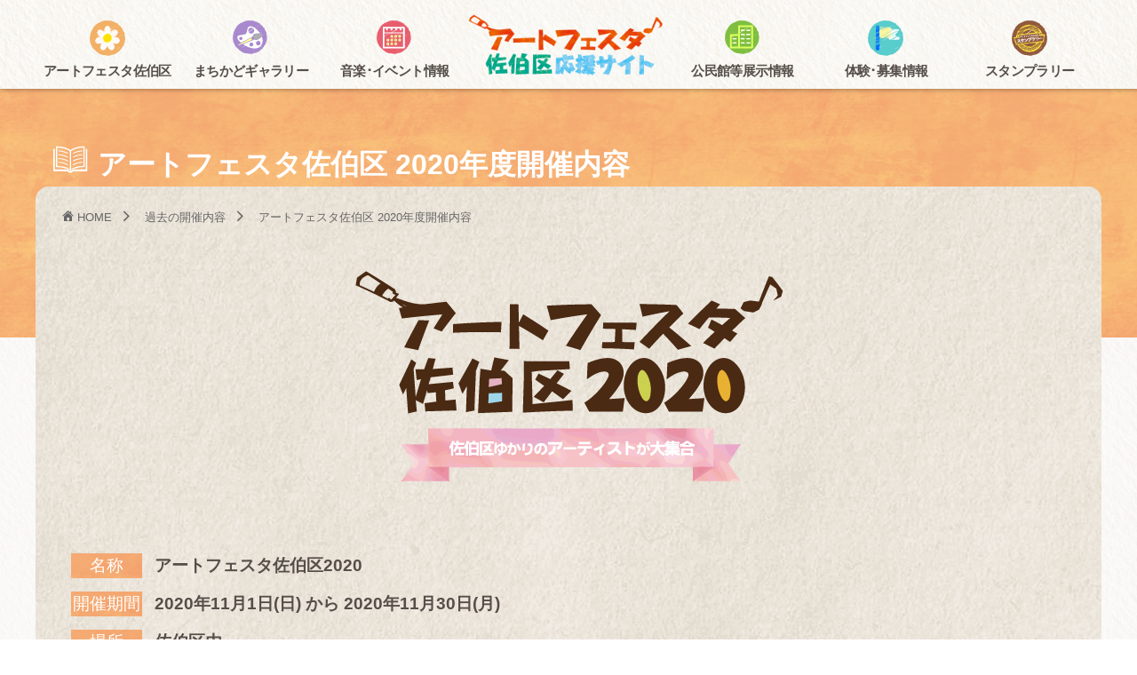

--- FILE ---
content_type: text/html; charset=UTF-8
request_url: https://www.artfesta-saekiku.com/art1_2020/
body_size: 9206
content:
<!doctype html>
<html lang="ja">
<head>
	<meta charset="utf-8">
	<meta name="viewport" content="width=device-width, initial-scale=1">
	<link rel="profile" href="http://gmpg.org/xfn/11">
	<!-- Animate.css -->
	<link rel="stylesheet" type="text/css" href="https://www.artfesta-saekiku.com/wp-content/themes/temple19/css/animate.css">
	<!-- Bootstrap  -->
	<link rel="stylesheet" type="text/css" href="https://www.artfesta-saekiku.com/wp-content/themes/temple19/css/bootstrap.min.css">
	<!-- Owl Carousel  -->
	<link rel="stylesheet" href="https://www.artfesta-saekiku.com/wp-content/themes/temple19/css/owl.carousel.min.css">
	<!-- FOR IE9 below -->
	<!--[if lt IE 9]>
	<script src="https://www.artfesta-saekiku.com/wp-content/themes/temple19/js/ie/respond.min.js"></script>
	<script src="https://www.artfesta-saekiku.com/wp-content/themes/temple19/js/ie/css3-mediaqueries.js"></script>
	<script src="https://www.artfesta-saekiku.com/wp-content/themes/temple19/js/ie/html5shiv.min.js"></script>
	<![endif]-->
	<!--[if lt IE 9]>
	<script src="https://www.artfesta-saekiku.com/wp-content/themes/temple19/js/ie/html5shiv-printshiv.js"></script>
	<![endif]-->
	<!--[if lt IE 7]>
	<link rel="stylesheet" href="https://www.artfesta-saekiku.com/wp-content/themes/temple19/fonts/ie7.css">
	<script src="https://www.artfesta-saekiku.com/wp-content/themes/temple19/fonts/ie7.js"></script>
	<![endif]-->
		<title>アートフェスタ佐伯区 2020年度開催内容 | アートフェスタ佐伯区2025 -アートフェスタ佐伯区応援サイト-</title>

		<!-- All in One SEO 4.9.1.1 - aioseo.com -->
	<meta name="description" content="名称 アートフェスタ佐伯区2020 開催期間 2020年11月1日(日) から 2020年11月30日(月)" />
	<meta name="robots" content="max-image-preview:large" />
	<meta name="google-site-verification" content="U43Opb17wQEkXT2oI8VlIjYq5EEUFMAzNoV_z7HiZCY" />
	<meta name="msvalidate.01" content="2FD573F07F2B2485C7340FEB4F87123A" />
	<link rel="canonical" href="https://www.artfesta-saekiku.com/art1_2020/" />
	<meta name="generator" content="All in One SEO (AIOSEO) 4.9.1.1" />
		<script type="application/ld+json" class="aioseo-schema">
			{"@context":"https:\/\/schema.org","@graph":[{"@type":"BreadcrumbList","@id":"https:\/\/www.artfesta-saekiku.com\/art1_2020\/#breadcrumblist","itemListElement":[{"@type":"ListItem","@id":"https:\/\/www.artfesta-saekiku.com#listItem","position":1,"name":"\u30db\u30fc\u30e0","item":"https:\/\/www.artfesta-saekiku.com","nextItem":{"@type":"ListItem","@id":"https:\/\/www.artfesta-saekiku.com\/art1_2020\/#listItem","name":"\u30a2\u30fc\u30c8\u30d5\u30a7\u30b9\u30bf\u4f50\u4f2f\u533a 2020\u5e74\u5ea6\u958b\u50ac\u5185\u5bb9"}},{"@type":"ListItem","@id":"https:\/\/www.artfesta-saekiku.com\/art1_2020\/#listItem","position":2,"name":"\u30a2\u30fc\u30c8\u30d5\u30a7\u30b9\u30bf\u4f50\u4f2f\u533a 2020\u5e74\u5ea6\u958b\u50ac\u5185\u5bb9","previousItem":{"@type":"ListItem","@id":"https:\/\/www.artfesta-saekiku.com#listItem","name":"\u30db\u30fc\u30e0"}}]},{"@type":"Organization","@id":"https:\/\/www.artfesta-saekiku.com\/#organization","name":"\u30a2\u30fc\u30c8\u30d5\u30a7\u30b9\u30bf\u4f50\u4f2f\u533a\u5fdc\u63f4\u30b5\u30a4\u30c8","description":"\u767a\u8db3\u5f53\u521d\u306e\uff62\u30a2\u30fc\u30c8\u30d5\u30a7\u30b9\u30bfin\u4e94\u65e5\u5e02\uff63\u304b\u3089\u5e83\u5cf6\u5e02\u4f50\u4f2f\u533a\u5168\u4f53\u30a4\u30d9\u30f3\u30c8\u3068\u306a\u308a\u307e\u3057\u305f\uff62\u30a2\u30fc\u30c8\u30d5\u30a7\u30b9\u30bf\u4f50\u4f2f\u533a\uff63\u3067\u3059\u304c\u3001\u73fe\u5728\u6b63\u5f0f\u306b12\u56de\u76ee\u3092\u8fce\u3048\u3001\u3055\u3089\u306a\u308b\u5e83\u304c\u308a\u3092\u898b\u305b\u3066\u3044\u307e\u3059\u300211\u6708\u306e1\u304b\u6708\u9593\u3001\u4f50\u4f2f\u533a\u3092\u82b8\u8853\u8272\u306b\u67d3\u3081\u308b\u3001\u79cb\u3092\u4ee3\u8868\u3059\u308b\u30a4\u30d9\u30f3\u30c8\u306e\u4e00\u3064\u3067\u3059\u3002 \u5f53\u30b5\u30a4\u30c8\u306f\u30a2\u30fc\u30c8\u30d5\u30a7\u30b9\u30bf\u4f50\u4f2f\u533a\u3092\u5fdc\u63f4\u3057\u3066\u3044\u308b\u5275\u82b8\u59d4\u54e1\u4f1a\u304c\u904b\u55b6\u3057\u3066\u3044\u307e\u3059\u3002","url":"https:\/\/www.artfesta-saekiku.com\/"},{"@type":"WebPage","@id":"https:\/\/www.artfesta-saekiku.com\/art1_2020\/#webpage","url":"https:\/\/www.artfesta-saekiku.com\/art1_2020\/","name":"\u30a2\u30fc\u30c8\u30d5\u30a7\u30b9\u30bf\u4f50\u4f2f\u533a 2020\u5e74\u5ea6\u958b\u50ac\u5185\u5bb9 | \u30a2\u30fc\u30c8\u30d5\u30a7\u30b9\u30bf\u4f50\u4f2f\u533a2025 -\u30a2\u30fc\u30c8\u30d5\u30a7\u30b9\u30bf\u4f50\u4f2f\u533a\u5fdc\u63f4\u30b5\u30a4\u30c8-","description":"\u540d\u79f0 \u30a2\u30fc\u30c8\u30d5\u30a7\u30b9\u30bf\u4f50\u4f2f\u533a2020 \u958b\u50ac\u671f\u9593 2020\u5e7411\u67081\u65e5(\u65e5) \u304b\u3089 2020\u5e7411\u670830\u65e5(\u6708)","inLanguage":"ja","isPartOf":{"@id":"https:\/\/www.artfesta-saekiku.com\/#website"},"breadcrumb":{"@id":"https:\/\/www.artfesta-saekiku.com\/art1_2020\/#breadcrumblist"},"datePublished":"2021-10-27T14:25:54+09:00","dateModified":"2021-10-31T17:40:47+09:00"},{"@type":"WebSite","@id":"https:\/\/www.artfesta-saekiku.com\/#website","url":"https:\/\/www.artfesta-saekiku.com\/","name":"\u30a2\u30fc\u30c8\u30d5\u30a7\u30b9\u30bf\u4f50\u4f2f\u533a2023 -\u30a2\u30fc\u30c8\u30d5\u30a7\u30b9\u30bf\u4f50\u4f2f\u533a\u5fdc\u63f4\u30b5\u30a4\u30c8-","description":"\u767a\u8db3\u5f53\u521d\u306e\uff62\u30a2\u30fc\u30c8\u30d5\u30a7\u30b9\u30bfin\u4e94\u65e5\u5e02\uff63\u304b\u3089\u5e83\u5cf6\u5e02\u4f50\u4f2f\u533a\u5168\u4f53\u30a4\u30d9\u30f3\u30c8\u3068\u306a\u308a\u307e\u3057\u305f\uff62\u30a2\u30fc\u30c8\u30d5\u30a7\u30b9\u30bf\u4f50\u4f2f\u533a\uff63\u3067\u3059\u304c\u3001\u73fe\u5728\u6b63\u5f0f\u306b12\u56de\u76ee\u3092\u8fce\u3048\u3001\u3055\u3089\u306a\u308b\u5e83\u304c\u308a\u3092\u898b\u305b\u3066\u3044\u307e\u3059\u300211\u6708\u306e1\u304b\u6708\u9593\u3001\u4f50\u4f2f\u533a\u3092\u82b8\u8853\u8272\u306b\u67d3\u3081\u308b\u3001\u79cb\u3092\u4ee3\u8868\u3059\u308b\u30a4\u30d9\u30f3\u30c8\u306e\u4e00\u3064\u3067\u3059\u3002 \u5f53\u30b5\u30a4\u30c8\u306f\u30a2\u30fc\u30c8\u30d5\u30a7\u30b9\u30bf\u4f50\u4f2f\u533a\u3092\u5fdc\u63f4\u3057\u3066\u3044\u308b\u5275\u82b8\u59d4\u54e1\u4f1a\u304c\u904b\u55b6\u3057\u3066\u3044\u307e\u3059\u3002","inLanguage":"ja","publisher":{"@id":"https:\/\/www.artfesta-saekiku.com\/#organization"}}]}
		</script>
		<!-- All in One SEO -->

<style id='wp-img-auto-sizes-contain-inline-css' type='text/css'>
img:is([sizes=auto i],[sizes^="auto," i]){contain-intrinsic-size:3000px 1500px}
/*# sourceURL=wp-img-auto-sizes-contain-inline-css */
</style>
<style id='wp-block-library-inline-css' type='text/css'>
:root{--wp-block-synced-color:#7a00df;--wp-block-synced-color--rgb:122,0,223;--wp-bound-block-color:var(--wp-block-synced-color);--wp-editor-canvas-background:#ddd;--wp-admin-theme-color:#007cba;--wp-admin-theme-color--rgb:0,124,186;--wp-admin-theme-color-darker-10:#006ba1;--wp-admin-theme-color-darker-10--rgb:0,107,160.5;--wp-admin-theme-color-darker-20:#005a87;--wp-admin-theme-color-darker-20--rgb:0,90,135;--wp-admin-border-width-focus:2px}@media (min-resolution:192dpi){:root{--wp-admin-border-width-focus:1.5px}}.wp-element-button{cursor:pointer}:root .has-very-light-gray-background-color{background-color:#eee}:root .has-very-dark-gray-background-color{background-color:#313131}:root .has-very-light-gray-color{color:#eee}:root .has-very-dark-gray-color{color:#313131}:root .has-vivid-green-cyan-to-vivid-cyan-blue-gradient-background{background:linear-gradient(135deg,#00d084,#0693e3)}:root .has-purple-crush-gradient-background{background:linear-gradient(135deg,#34e2e4,#4721fb 50%,#ab1dfe)}:root .has-hazy-dawn-gradient-background{background:linear-gradient(135deg,#faaca8,#dad0ec)}:root .has-subdued-olive-gradient-background{background:linear-gradient(135deg,#fafae1,#67a671)}:root .has-atomic-cream-gradient-background{background:linear-gradient(135deg,#fdd79a,#004a59)}:root .has-nightshade-gradient-background{background:linear-gradient(135deg,#330968,#31cdcf)}:root .has-midnight-gradient-background{background:linear-gradient(135deg,#020381,#2874fc)}:root{--wp--preset--font-size--normal:16px;--wp--preset--font-size--huge:42px}.has-regular-font-size{font-size:1em}.has-larger-font-size{font-size:2.625em}.has-normal-font-size{font-size:var(--wp--preset--font-size--normal)}.has-huge-font-size{font-size:var(--wp--preset--font-size--huge)}.has-text-align-center{text-align:center}.has-text-align-left{text-align:left}.has-text-align-right{text-align:right}.has-fit-text{white-space:nowrap!important}#end-resizable-editor-section{display:none}.aligncenter{clear:both}.items-justified-left{justify-content:flex-start}.items-justified-center{justify-content:center}.items-justified-right{justify-content:flex-end}.items-justified-space-between{justify-content:space-between}.screen-reader-text{border:0;clip-path:inset(50%);height:1px;margin:-1px;overflow:hidden;padding:0;position:absolute;width:1px;word-wrap:normal!important}.screen-reader-text:focus{background-color:#ddd;clip-path:none;color:#444;display:block;font-size:1em;height:auto;left:5px;line-height:normal;padding:15px 23px 14px;text-decoration:none;top:5px;width:auto;z-index:100000}html :where(.has-border-color){border-style:solid}html :where([style*=border-top-color]){border-top-style:solid}html :where([style*=border-right-color]){border-right-style:solid}html :where([style*=border-bottom-color]){border-bottom-style:solid}html :where([style*=border-left-color]){border-left-style:solid}html :where([style*=border-width]){border-style:solid}html :where([style*=border-top-width]){border-top-style:solid}html :where([style*=border-right-width]){border-right-style:solid}html :where([style*=border-bottom-width]){border-bottom-style:solid}html :where([style*=border-left-width]){border-left-style:solid}html :where(img[class*=wp-image-]){height:auto;max-width:100%}:where(figure){margin:0 0 1em}html :where(.is-position-sticky){--wp-admin--admin-bar--position-offset:var(--wp-admin--admin-bar--height,0px)}@media screen and (max-width:600px){html :where(.is-position-sticky){--wp-admin--admin-bar--position-offset:0px}}

/*# sourceURL=wp-block-library-inline-css */
</style><style id='global-styles-inline-css' type='text/css'>
:root{--wp--preset--aspect-ratio--square: 1;--wp--preset--aspect-ratio--4-3: 4/3;--wp--preset--aspect-ratio--3-4: 3/4;--wp--preset--aspect-ratio--3-2: 3/2;--wp--preset--aspect-ratio--2-3: 2/3;--wp--preset--aspect-ratio--16-9: 16/9;--wp--preset--aspect-ratio--9-16: 9/16;--wp--preset--color--black: #000000;--wp--preset--color--cyan-bluish-gray: #abb8c3;--wp--preset--color--white: #ffffff;--wp--preset--color--pale-pink: #f78da7;--wp--preset--color--vivid-red: #cf2e2e;--wp--preset--color--luminous-vivid-orange: #ff6900;--wp--preset--color--luminous-vivid-amber: #fcb900;--wp--preset--color--light-green-cyan: #7bdcb5;--wp--preset--color--vivid-green-cyan: #00d084;--wp--preset--color--pale-cyan-blue: #8ed1fc;--wp--preset--color--vivid-cyan-blue: #0693e3;--wp--preset--color--vivid-purple: #9b51e0;--wp--preset--gradient--vivid-cyan-blue-to-vivid-purple: linear-gradient(135deg,rgb(6,147,227) 0%,rgb(155,81,224) 100%);--wp--preset--gradient--light-green-cyan-to-vivid-green-cyan: linear-gradient(135deg,rgb(122,220,180) 0%,rgb(0,208,130) 100%);--wp--preset--gradient--luminous-vivid-amber-to-luminous-vivid-orange: linear-gradient(135deg,rgb(252,185,0) 0%,rgb(255,105,0) 100%);--wp--preset--gradient--luminous-vivid-orange-to-vivid-red: linear-gradient(135deg,rgb(255,105,0) 0%,rgb(207,46,46) 100%);--wp--preset--gradient--very-light-gray-to-cyan-bluish-gray: linear-gradient(135deg,rgb(238,238,238) 0%,rgb(169,184,195) 100%);--wp--preset--gradient--cool-to-warm-spectrum: linear-gradient(135deg,rgb(74,234,220) 0%,rgb(151,120,209) 20%,rgb(207,42,186) 40%,rgb(238,44,130) 60%,rgb(251,105,98) 80%,rgb(254,248,76) 100%);--wp--preset--gradient--blush-light-purple: linear-gradient(135deg,rgb(255,206,236) 0%,rgb(152,150,240) 100%);--wp--preset--gradient--blush-bordeaux: linear-gradient(135deg,rgb(254,205,165) 0%,rgb(254,45,45) 50%,rgb(107,0,62) 100%);--wp--preset--gradient--luminous-dusk: linear-gradient(135deg,rgb(255,203,112) 0%,rgb(199,81,192) 50%,rgb(65,88,208) 100%);--wp--preset--gradient--pale-ocean: linear-gradient(135deg,rgb(255,245,203) 0%,rgb(182,227,212) 50%,rgb(51,167,181) 100%);--wp--preset--gradient--electric-grass: linear-gradient(135deg,rgb(202,248,128) 0%,rgb(113,206,126) 100%);--wp--preset--gradient--midnight: linear-gradient(135deg,rgb(2,3,129) 0%,rgb(40,116,252) 100%);--wp--preset--font-size--small: 13px;--wp--preset--font-size--medium: 20px;--wp--preset--font-size--large: 36px;--wp--preset--font-size--x-large: 42px;--wp--preset--spacing--20: 0.44rem;--wp--preset--spacing--30: 0.67rem;--wp--preset--spacing--40: 1rem;--wp--preset--spacing--50: 1.5rem;--wp--preset--spacing--60: 2.25rem;--wp--preset--spacing--70: 3.38rem;--wp--preset--spacing--80: 5.06rem;--wp--preset--shadow--natural: 6px 6px 9px rgba(0, 0, 0, 0.2);--wp--preset--shadow--deep: 12px 12px 50px rgba(0, 0, 0, 0.4);--wp--preset--shadow--sharp: 6px 6px 0px rgba(0, 0, 0, 0.2);--wp--preset--shadow--outlined: 6px 6px 0px -3px rgb(255, 255, 255), 6px 6px rgb(0, 0, 0);--wp--preset--shadow--crisp: 6px 6px 0px rgb(0, 0, 0);}:where(.is-layout-flex){gap: 0.5em;}:where(.is-layout-grid){gap: 0.5em;}body .is-layout-flex{display: flex;}.is-layout-flex{flex-wrap: wrap;align-items: center;}.is-layout-flex > :is(*, div){margin: 0;}body .is-layout-grid{display: grid;}.is-layout-grid > :is(*, div){margin: 0;}:where(.wp-block-columns.is-layout-flex){gap: 2em;}:where(.wp-block-columns.is-layout-grid){gap: 2em;}:where(.wp-block-post-template.is-layout-flex){gap: 1.25em;}:where(.wp-block-post-template.is-layout-grid){gap: 1.25em;}.has-black-color{color: var(--wp--preset--color--black) !important;}.has-cyan-bluish-gray-color{color: var(--wp--preset--color--cyan-bluish-gray) !important;}.has-white-color{color: var(--wp--preset--color--white) !important;}.has-pale-pink-color{color: var(--wp--preset--color--pale-pink) !important;}.has-vivid-red-color{color: var(--wp--preset--color--vivid-red) !important;}.has-luminous-vivid-orange-color{color: var(--wp--preset--color--luminous-vivid-orange) !important;}.has-luminous-vivid-amber-color{color: var(--wp--preset--color--luminous-vivid-amber) !important;}.has-light-green-cyan-color{color: var(--wp--preset--color--light-green-cyan) !important;}.has-vivid-green-cyan-color{color: var(--wp--preset--color--vivid-green-cyan) !important;}.has-pale-cyan-blue-color{color: var(--wp--preset--color--pale-cyan-blue) !important;}.has-vivid-cyan-blue-color{color: var(--wp--preset--color--vivid-cyan-blue) !important;}.has-vivid-purple-color{color: var(--wp--preset--color--vivid-purple) !important;}.has-black-background-color{background-color: var(--wp--preset--color--black) !important;}.has-cyan-bluish-gray-background-color{background-color: var(--wp--preset--color--cyan-bluish-gray) !important;}.has-white-background-color{background-color: var(--wp--preset--color--white) !important;}.has-pale-pink-background-color{background-color: var(--wp--preset--color--pale-pink) !important;}.has-vivid-red-background-color{background-color: var(--wp--preset--color--vivid-red) !important;}.has-luminous-vivid-orange-background-color{background-color: var(--wp--preset--color--luminous-vivid-orange) !important;}.has-luminous-vivid-amber-background-color{background-color: var(--wp--preset--color--luminous-vivid-amber) !important;}.has-light-green-cyan-background-color{background-color: var(--wp--preset--color--light-green-cyan) !important;}.has-vivid-green-cyan-background-color{background-color: var(--wp--preset--color--vivid-green-cyan) !important;}.has-pale-cyan-blue-background-color{background-color: var(--wp--preset--color--pale-cyan-blue) !important;}.has-vivid-cyan-blue-background-color{background-color: var(--wp--preset--color--vivid-cyan-blue) !important;}.has-vivid-purple-background-color{background-color: var(--wp--preset--color--vivid-purple) !important;}.has-black-border-color{border-color: var(--wp--preset--color--black) !important;}.has-cyan-bluish-gray-border-color{border-color: var(--wp--preset--color--cyan-bluish-gray) !important;}.has-white-border-color{border-color: var(--wp--preset--color--white) !important;}.has-pale-pink-border-color{border-color: var(--wp--preset--color--pale-pink) !important;}.has-vivid-red-border-color{border-color: var(--wp--preset--color--vivid-red) !important;}.has-luminous-vivid-orange-border-color{border-color: var(--wp--preset--color--luminous-vivid-orange) !important;}.has-luminous-vivid-amber-border-color{border-color: var(--wp--preset--color--luminous-vivid-amber) !important;}.has-light-green-cyan-border-color{border-color: var(--wp--preset--color--light-green-cyan) !important;}.has-vivid-green-cyan-border-color{border-color: var(--wp--preset--color--vivid-green-cyan) !important;}.has-pale-cyan-blue-border-color{border-color: var(--wp--preset--color--pale-cyan-blue) !important;}.has-vivid-cyan-blue-border-color{border-color: var(--wp--preset--color--vivid-cyan-blue) !important;}.has-vivid-purple-border-color{border-color: var(--wp--preset--color--vivid-purple) !important;}.has-vivid-cyan-blue-to-vivid-purple-gradient-background{background: var(--wp--preset--gradient--vivid-cyan-blue-to-vivid-purple) !important;}.has-light-green-cyan-to-vivid-green-cyan-gradient-background{background: var(--wp--preset--gradient--light-green-cyan-to-vivid-green-cyan) !important;}.has-luminous-vivid-amber-to-luminous-vivid-orange-gradient-background{background: var(--wp--preset--gradient--luminous-vivid-amber-to-luminous-vivid-orange) !important;}.has-luminous-vivid-orange-to-vivid-red-gradient-background{background: var(--wp--preset--gradient--luminous-vivid-orange-to-vivid-red) !important;}.has-very-light-gray-to-cyan-bluish-gray-gradient-background{background: var(--wp--preset--gradient--very-light-gray-to-cyan-bluish-gray) !important;}.has-cool-to-warm-spectrum-gradient-background{background: var(--wp--preset--gradient--cool-to-warm-spectrum) !important;}.has-blush-light-purple-gradient-background{background: var(--wp--preset--gradient--blush-light-purple) !important;}.has-blush-bordeaux-gradient-background{background: var(--wp--preset--gradient--blush-bordeaux) !important;}.has-luminous-dusk-gradient-background{background: var(--wp--preset--gradient--luminous-dusk) !important;}.has-pale-ocean-gradient-background{background: var(--wp--preset--gradient--pale-ocean) !important;}.has-electric-grass-gradient-background{background: var(--wp--preset--gradient--electric-grass) !important;}.has-midnight-gradient-background{background: var(--wp--preset--gradient--midnight) !important;}.has-small-font-size{font-size: var(--wp--preset--font-size--small) !important;}.has-medium-font-size{font-size: var(--wp--preset--font-size--medium) !important;}.has-large-font-size{font-size: var(--wp--preset--font-size--large) !important;}.has-x-large-font-size{font-size: var(--wp--preset--font-size--x-large) !important;}
/*# sourceURL=global-styles-inline-css */
</style>

<style id='classic-theme-styles-inline-css' type='text/css'>
/*! This file is auto-generated */
.wp-block-button__link{color:#fff;background-color:#32373c;border-radius:9999px;box-shadow:none;text-decoration:none;padding:calc(.667em + 2px) calc(1.333em + 2px);font-size:1.125em}.wp-block-file__button{background:#32373c;color:#fff;text-decoration:none}
/*# sourceURL=/wp-includes/css/classic-themes.min.css */
</style>
<link rel='stylesheet' id='hayscc-style-css' href='https://www.artfesta-saekiku.com/wp-content/themes/temple19/style.css?ver=6.9' type='text/css' media='all' />
<link rel='stylesheet' id='wp-pagenavi-css' href='https://www.artfesta-saekiku.com/wp-content/plugins/wp-pagenavi/pagenavi-css.css?ver=2.70' type='text/css' media='all' />
<script type="text/javascript" src="https://www.artfesta-saekiku.com/wp-includes/js/jquery/jquery.min.js?ver=3.7.1" id="jquery-core-js"></script>
<script type="text/javascript" src="https://www.artfesta-saekiku.com/wp-includes/js/jquery/jquery-migrate.min.js?ver=3.4.1" id="jquery-migrate-js"></script>
<style type="text/css">.recentcomments a{display:inline !important;padding:0 !important;margin:0 !important;}</style><link rel="icon" href="https://www.artfesta-saekiku.com/wp-content/uploads/2019/08/cropped-icon-32x32.png" sizes="32x32" />
<link rel="icon" href="https://www.artfesta-saekiku.com/wp-content/uploads/2019/08/cropped-icon-192x192.png" sizes="192x192" />
<link rel="apple-touch-icon" href="https://www.artfesta-saekiku.com/wp-content/uploads/2019/08/cropped-icon-180x180.png" />
<meta name="msapplication-TileImage" content="https://www.artfesta-saekiku.com/wp-content/uploads/2019/08/cropped-icon-270x270.png" />
<SCRIPT LANGUAGE="JavaScript">
<!--
function GoNorupita(obj){
obj.target="_blank";
obj.href="https://eb06.sjnk.co.jp/XSD/XSDCH/FAgLink.asp?agentno=0000140178&servicecd=06&serviceno=01";
}
// -->
</SCRIPT>

</head>

<body class="wp-singular page-template page-template-page-gaiyou-kako page-template-page-gaiyou-kako-php page page-id-1180 wp-theme-temple19">

<div id="page">
<div id="basecontents">

<div id="baseheader">

<div id="head-top">
  <div id="inner-header">

<div id="gnav-wrap">
<nav class="menu-3">
    <ul>
    <li class="firstwrpp">
    <div class="logowrapper-sp">
          <h1 id="head-logo-sp">
            <a href="https://www.artfesta-saekiku.com/" alt="アートフェスタ佐伯区2025 -アートフェスタ佐伯区応援サイト-">アートフェスタ佐伯区2025 -アートフェスタ佐伯区応援サイト-</a>
          </h1>
    </div>
  </li>
    </ul>
    </nav>
<nav class="htsp-nav menu-1">
    <ul>
    <li class="nav-about1 has-dropdown">
    <a href="#"><div class="jpmoji">アートフェスタ佐伯区</div></a>
          <ul class="dropdown">
  <div class="dropdowninner">
                <li><a href="https://www.artfesta-saekiku.com/art1" > <span>今年度開催内容</span></a></li>
                <li><a href="https://www.artfesta-saekiku.com/ivent/op/2356/" > <span>佐伯区民まつり～アートフェスタとともに～</span></a></li>
                <li><a href="https://www.artfesta-saekiku.com/ivent/iventdai/2346/" > <span>植物公園写生大会</span></a></li>
                <li><a href="https://www.artfesta-saekiku.com/art2" > <span>過去の開催内容</span></a></li>
    </div>
            </ul>
    </li>
    <li class="nav-about3 has-dropdown">
    <a href="#"><div class="jpmoji">まちかどギャラリー</div></a>
          <ul class="dropdown">
  <div class="dropdowninner">
              <li><a href="https://www.artfesta-saekiku.com/ivent/machikadog/2358/" > <span>まちかどギャラリー全エリア</span></a></li>
    </div>
            </ul>
    </li>
    <li class="nav-about2 has-dropdown">
    <a href="#"><div class="jpmoji">音楽･イベント情報</div></a>
          <ul class="dropdown">
  <div class="dropdowninner">
              <li><a href="https://www.artfesta-saekiku.com/ongiveday" > <span>全て</span></a></li>
              <li><a href="https://www.artfesta-saekiku.com/ongaku/" > <span>音楽</span></a></li>
                <!--<li><a href="https://www.artfesta-saekiku.com/ongive2" > <span>演劇･映像･ダンス</span></a></li>-->
                <li><a href="https://www.artfesta-saekiku.com/ongive3" > <span>神楽</span></a></li>
    </div>
            </ul>
    </li>
        </nav>
    </div>


		<div class="logowrapper">
        	<h1 id="head-logo">
          	<a href="https://www.artfesta-saekiku.com/" alt="アートフェスタ佐伯区2025 -アートフェスタ佐伯区応援サイト-">アートフェスタ佐伯区2025 -アートフェスタ佐伯区応援サイト-</a>
        	</h1>
		</div>


<div id="gnav-wrap">
<nav class="htsp-nav menu-1">
		<ul>
    <li class="nav-about4 has-dropdown">
    <a href="#"><div class="jpmoji">公民館等展示情報</div></a>
          <ul class="dropdown">
  <div class="dropdowninner">
              <li><a href="https://www.artfesta-saekiku.com/tenjikouminkan" > <span>公民館展示</span></a></li>
              <li><a href="https://www.artfesta-saekiku.com/kuminbunka" > <span>佐伯区民文化センター展示</span></a></li>
                <!--<li><a href="https://www.artfesta-saekiku.com/ivent/tenji3/251/" > <span>区役所展示</span></a></li>-->
    </div>
            </ul>
    </li>
    <li class="nav-about5 has-dropdown">
    <a href="#"><div class="jpmoji">体験･募集情報</div></a>
          <ul class="dropdown">
  <div class="dropdowninner">
                <li><a href="https://www.artfesta-saekiku.com/taiken" > <span>公民館等体験情報</span></a></li>
              <!--	<li><a href="https://www.artfesta-saekiku.com/ivent/join3/317/" > <span>映像祭</span></a></li>
                <li><a href="https://www.artfesta-saekiku.com/ivent/join3/312/" > <span>彩発見イラスト募集</span></a></li>-->
    </div>
            </ul>
    </li>
	 <li class="nav-about6 has-dropdown">
		<a href="#"><div class="jpmoji">スタンプラリー</div></a>
        	<ul class="dropdown">
	<div class="dropdowninner">
            	<li><a href="https://www.artfesta-saekiku.com/stanp" > <span>スタンプラリー概要</span></a></li>
               <li><a href="https://www.artfesta-saekiku.com/wp-content/uploads/2025/10/hagaki.pdf" target="_blank"> <span>スタンプラリー用紙</span></a></li>
		</div>
            </ul>
		</li>
					</ul>
        </nav>

		</div>

		</div><!--inner-header end-->




	</div><!--head-top end-->
</div><!--baseheader end-->


<div id="sec-bg">
  <div id="sec-wrap" class="gaiyou-sec">
    <div class="sec-inner">
      <h1>
        <div class="icon-iconbig5 favmo1"></div> アートフェスタ佐伯区 2020年度開催内容      </h1>
    </div>
  </div>

  <div id="sec-wrap2">
    <div class="sec-inner3">


      <!-- Breadcrumb-->
      <div id="bread_crumb_wrapper">
        <div id="bread_crumb" class="breadcrumbs" itemscope itemtype="http://schema.org/BreadcrumbList">
          <ul>
            <li itemprop="itemListElement" itemscope itemtype="https://schema.org/ListItem" class="brnext">
              <a itemprop="item" href="https://www.artfesta-saekiku.com/">
                <span itemprop="name"><i class="icon-icon-home"></i> HOME</span>
              </a>
              <meta itemprop="position" content="1" />
            </li>

            <li itemprop="itemListElement" itemscope itemtype="https://schema.org/ListItem" class="brnext">
            <a itemprop="item" href="https://www.artfesta-saekiku.com/art2/"><span itemprop="name">過去の開催内容</span></a>
              <meta itemprop="position" content="2" />
            </li>

            <li itemprop="itemListElement" itemscope itemtype="https://schema.org/ListItem" class="brnext">
              <span itemprop="name">アートフェスタ佐伯区 2020年度開催内容</span>
              <meta itemprop="position" content="3" />
            </li>

          </ul>
        </div>
      </div>
      <!-- Breadcrumb End-->

      <section>
        <div class="entry-content">

          <div class="blogmain2">
            <div class="contentm">
              <div class="_choshaare">
              </div>

              <article id="post-1180" class="post-1180 page type-page status-publish hentry">




                                <div class="blog-wrapper-gaiyou">
<div class="col1 child">
<div class="gaiyou-title2">
<img decoding="async" src="https://www.artfesta-saekiku.com/wp-content/themes/temple19/images/gaiyou/2020g_11.png" alt="アートフェスタ佐伯区2020" />
</div>
</div>

<div class="naiyou">

<div class="n-linebase">
<div class="n-teikyo">名称</div>
<div class="n-teikyo2">
<strong>アートフェスタ佐伯区2020</strong>
</div>
</div>

<div class="n-linebase">
<div class="n-teikyo">開催期間</div>
<div class="n-teikyo2">
<strong>2020年11月1日(日) から 2020年11月30日(月)</strong></div>
</div>

<div class="n-linebase">
<div class="n-teikyo">場所</div>
<div class="n-teikyo2"><strong>佐伯区内</strong></div>
</div>

<div class="n-linebase">
<div class="n-teikyo">開催内容</div>
<div class="n-teikyo3">
<div class="n-teikyo3inr">
<div class="contentstit"><img decoding="async" src="https://www.artfesta-saekiku.com/wp-content/themes/temple19/images/gaiyou/g_19.png" alt="まちかどギャラリー" />～絵画、工芸、写真など展示作品が勢ぞろい!街全体が美術館に～<br>
11月1～30日の期間展示します。<br>
場所/佐伯区内の公民館や施設など<br>
※旗とパレット看板が目印</div>
<div class="contentsimg"><img decoding="async" src="https://www.artfesta-saekiku.com/wp-content/themes/temple19/images/gaiyou/2020g_20.png" alt="まちかどギャラリー" /></div>
</div>
<div class="n-teikyo3inr">
<div class="contentstit"><img decoding="async" src="https://www.artfesta-saekiku.com/wp-content/themes/temple19/images/gaiyou/g_22.png" alt="音楽･イベント情報" />～毎週どこかで芸術に触れよう～<br>
音楽、寄席等様々なイベントを佐伯区内全域で開催します。</div>
<div class="contentsimg"><img decoding="async" src="https://www.artfesta-saekiku.com/wp-content/themes/temple19/images/gaiyou/2020g_23.png" alt="音楽･イベント情報" /></div>
</div>
<div class="n-teikyo3inr">
<div class="contentstit"><img decoding="async" src="https://www.artfesta-saekiku.com/wp-content/themes/temple19/images/gaiyou/g_27.png" alt="体験･募集情報" />～あなたも一緒に創作の喜びを味わいませんか～<br>
体験イベントが目白押し。<br>ぜひ創作を楽しんでください。</div>
<div class="contentsimg"><img decoding="async" src="https://www.artfesta-saekiku.com/wp-content/themes/temple19/images/gaiyou/2020g_28.png" alt="体験･募集情報" /></div>
</div>
<div class="n-teikyo3inr">
<div class="contentstit"><img decoding="async" src="https://www.artfesta-saekiku.com/wp-content/themes/temple19/images/gaiyou/g_32.png" alt="公民館等展示情報" />～毎週どこかで芸術に触れよう～<br>
佐伯区内19の公民館と、区民文化センター、区役所で展示イベントを開催します。<br>お近くの公民館だけではなく、この機会にぜひいろんな場所に行ってみましょう！</div>
<div class="contentsimg"><img decoding="async" src="https://www.artfesta-saekiku.com/wp-content/themes/temple19/images/gaiyou/2020g_33.png" alt="公民館等展示情報" /></div>
</div>
<div class="n-teikyo3inr">
<div class="contentstit"><img decoding="async" src="https://www.artfesta-saekiku.com/wp-content/themes/temple19/images/gaiyou/2020g_35_1.png" alt="未来に残したい佐伯区の地域資源" />
あなたの街や学校などの未来に残したいもの(景色･伝統･見てもらいたい場所や<br>
知ってもらいたいこと)などをイラストまたは写真で大募集 ！<br>佐伯区の魅力をみんなへ ！！<br>
<img decoding="async" src="https://www.artfesta-saekiku.com/wp-content/themes/temple19/images/gaiyou/2020g_35_2.png" alt="広島市植物公園写生大会" /><br>
広島市植物公園の植物や風景で楽しく写生大会<br>
<img decoding="async" src="https://www.artfesta-saekiku.com/wp-content/themes/temple19/images/gaiyou/2020g_35_3.png" alt="『アマビエ様』のぬりえ大会" /><br>
新型コロナウイルス感染症早期終息を願い、<br>
疫病退散にご利益があるといわれている<br>
妖怪「アマビエ様」のぬりえ大会を開催します。<br>
「アマビエ様」のお力をお借りして、<br>
新型コロナウイルス退散を願いましょう。<br><br>
</div>
<div class="contentsimg"><img decoding="async" src="https://www.artfesta-saekiku.com/wp-content/themes/temple19/images/gaiyou/2020g_36.png" alt="アートフェスタ佐伯区スタンプラリー" /></div>
</div>
</div>


</div>

<div class="n-linebase">
<div class="n-teikyo">問合せ</div>
<div class="n-teikyo2">
<div class="n-moku2"><strong>
アートフェスタ佐伯区実行委員会事務局</strong><br>(佐伯区役所地域起こし推進課内)<br>TEL:<a href="tel:0829439705">082-943-9705</a>
</div></div>
</div>


<div class="n-linebase">
<div class="n-teikyo">主催</div>
<div class="n-teikyo4">
  <strong>アートフェスタ佐伯区実行委員会</strong><br>
佐伯区美術協会 / コイン通り商店街振興組合 / 楽々園センター商店街振興組合 / 五日市商工会 / イオンシネマ広島西風新都 / ＪＲ西日本 五日市駅
ファミリータウン広電楽々園管理事務所 / 佐伯区民文化センター / 佐伯区内１９公民館 / 佐伯区役所
</div>
</div>


</div>

</div>

<div class="col2 child">
</div>
</div>
                
              </article><!-- #post-1180 -->



            </div>
          </div>





        </div><!-- .entry-content -->
      </section>


    </div><!-- .sec-inner -->
  </div><!-- .sec-wrap2 -->
  

<footer id="htsp-footer" role="contentinfo">
  <div class="footerBg">
    <div class="inner-footer">

<dl class="f_l_03">
<dt>アートフェスタ佐伯区応援サイト</dt>
<dd>サイト運営:創芸委員会</dd>
<dd><a href="https://www.artfesta-saekiku.com/" ><img src="https://www.artfesta-saekiku.com/wp-content/themes/temple19/images/logo-f.png" alt="アートフェスタ佐伯区2025 -アートフェスタ佐伯区応援サイト-" ></a></dd>
<dd><span class="copyright">
            <small class="block"><a href="https://www.artfesta-saekiku.com/">Copyright &copy;  ArtFesta Saekiku fansite. All Rights Reserved. </a></small>
 </span></dd>

</dl>
</div><!-- inner-footer -->
 </div>

  </footer><!-- #footer end -->



<div class="topban"><div class="gototop js-top"><a href="#page" class="js-gotop"><img src="https://www.artfesta-saekiku.com/wp-content/themes/temple19/images/goto.png" ><p>TOPへ</p></a></div></div>

</div><!-- basecontents end -->
</div><!-- #page end -->
	<!-- Bootstrap -->
	<script src="https://www.artfesta-saekiku.com/wp-content/themes/temple19/js/bootstrap.min.js"></script>
	<!-- Modernizr JS -->
	<script src="https://www.artfesta-saekiku.com/wp-content/themes/temple19/js/modernizr-2.6.2.min.js"></script>
	<!-- jQuery Easing -->
	<script src="https://www.artfesta-saekiku.com/wp-content/themes/temple19/js/jquery.easing.1.3.js"></script>
	<!-- flexibility -->
	<script src="https://www.artfesta-saekiku.com/wp-content/themes/temple19/js/flexibility.js"></script>
	<!-- Waypoints -->
	<script src="https://www.artfesta-saekiku.com/wp-content/themes/temple19/js/jquery.waypoints.min.js"></script>
<!-- owl -->
  <script src="https://www.artfesta-saekiku.com/wp-content/themes/temple19/js/owl.carousel.js"></script>
<!-- slick -->
  <script src="https://www.artfesta-saekiku.com/wp-content/themes/temple19/js/slick.min.js"></script>
	<!-- Main -->
	<script src="https://www.artfesta-saekiku.com/wp-content/themes/temple19/js/main.js"></script>
	<!-- skip-link-focus-fix.js -->
	<script src="https://www.artfesta-saekiku.com/wp-content/themes/temple19/js/skip-link-focus-fix.js"></script>
	<!-- wow -->
	<script src="https://www.artfesta-saekiku.com/wp-content/themes/temple19/js/wow.min.js"></script>
	<script src="https://www.artfesta-saekiku.com/wp-content/themes/temple19/js/wow-init.js"></script>
  <!-- drawsvg -->
  <script src="https://www.artfesta-saekiku.com/wp-content/themes/temple19/js/jquery.drawsvg.js"></script>
<script type="text/javascript">
jQuery(function($){
  var mySVG = $('.basesvg').drawsvg();
  mySVG.drawsvg('animate');
});
</script>
  <!-- cookie -->
  <script src="https://www.artfesta-saekiku.com/wp-content/themes/temple19/js/jquery.cookie.js"></script>

  <!-- TweenMax.min.js -->
  <script src="https://www.artfesta-saekiku.com/wp-content/themes/temple19/js/TweenMax.min.js"></script>
        <script type="text/javascript" src="https://www.artfesta-saekiku.com/wp-content/themes/temple19/js/jquery.scrollmagic.min.js"></script>
      <script type="text/javascript" src="https://www.artfesta-saekiku.com/wp-content/themes/temple19/js/jquery.scrollmagic.debug.js"></script>

<script type="speculationrules">
{"prefetch":[{"source":"document","where":{"and":[{"href_matches":"/*"},{"not":{"href_matches":["/wp-*.php","/wp-admin/*","/wp-content/uploads/*","/wp-content/*","/wp-content/plugins/*","/wp-content/themes/temple19/*","/*\\?(.+)"]}},{"not":{"selector_matches":"a[rel~=\"nofollow\"]"}},{"not":{"selector_matches":".no-prefetch, .no-prefetch a"}}]},"eagerness":"conservative"}]}
</script>
<script type="module"  src="https://www.artfesta-saekiku.com/wp-content/plugins/all-in-one-seo-pack/dist/Lite/assets/table-of-contents.95d0dfce.js?ver=4.9.1.1" id="aioseo/js/src/vue/standalone/blocks/table-of-contents/frontend.js-js"></script>
</body>
</html>


--- FILE ---
content_type: text/css
request_url: https://www.artfesta-saekiku.com/wp-content/themes/temple19/css/style.css
body_size: 29398
content:
@charset "UTF-8";
/*
Theme Name: temple18s
Theme URI: http://sp-pack.com/
Description: temple18
Author: Hayashi
Author URI: http://sp-pack.com/
Version: 2.1
License: GNU General Public License v2 or later
License URI: LICENSE
*/
/*--------------------------------------------------------------
*   Base
--------------------------------------------------------------*/
/* scr _variables.scss
    @media only screen and (min-width: 1230px) {
    }
    @media only screen and (min-width: 1000px) and (max-width: 1229px) {
    }
    @media only screen and (min-width: 768px) and (max-width: 999px) {
    }
    @media only screen and (min-width: 501px) and (max-width: 767px) {
      }
    @media only screen and (max-width: 500px) {
    }

@media all and (-ms-high-contrast:none){}

@media only print{
}794px に設定
 !important
  -webkit-transition-duration: 0.5s;
  -moz-transition-duration: 0.5s;
  -o-transition-duration: 0.5s;
  transition-duration: 0.5s;
=========== */
/* == menu =========================
*   Base　基本
*   layout　全体レイアウト
*   header ヘッダー
*   menu navi　ナビゲーション
*   Burger Menu　バーガーメニュー
*   footer　フッター
*   gototop　ページトップへ
*   top box　トップページのボックス
*   pankuzu　ぱんくず設定
*   Page navi　archiveにあるページネーション
*   pre next kiji ブログ下部にある前記事、後記事
*   sidebar サイドバー
*   gallery　ギャラリーのカスタマイズ
*   2nd archive  2ページ目以降のachive
*   2nd main  2ページ目以降のcss
*   2nd blog  single
*   2ページ目以降のサブコンテンツ--------------------------
*   search 検索ページ
*   404
*   access
*   contactCSS
*   privacyCSS プライバシーポリシー部分
*   Map
*   fslider
*   owl
*   slik
*   Calendar Year
*   aisha

================================== */
@font-face {
  font-family: 'MyYuGothicM';
  font-weight: normal;
  src: local("YuGothic-Medium"), local("Yu Gothic Medium"), local("YuGothic-Regular");
  /* 游ゴシックMediumが存在しないWindows8.1用 */
}

@font-face {
  font-family: 'MyYuGothicM';
  font-weight: bold;
  src: local("YuGothic-Bold"), local("Yu Gothic");
  /* PostScript Nameを認識できないChrome用にFull Nameを指定 */
}

@font-face {
  font-family: 'temple';
  src: url("../fonts/temple.eot?3q8dej");
  src: url("../fonts/temple.eot?3q8dej#iefix") format("embedded-opentype"), url("../fonts/temple.ttf?3q8dej") format("truetype"), url("../fonts/temple.woff?3q8dej") format("woff"), url("../fonts/temple.svg?3q8dej#temple") format("svg");
  font-weight: normal;
  font-style: normal;
  font-display: block;
}

[class^="icon-"], [class*=" icon-"] {
  /* use !important to prevent issues with browser extensions that change fonts */
  font-family: 'temple' !important;
  speak: none;
  font-style: normal;
  font-weight: normal;
  font-variant: normal;
  text-transform: none;
  line-height: 1;
  /* Better Font Rendering =========== */
  -webkit-font-smoothing: antialiased;
  -moz-osx-font-smoothing: grayscale;
}

.icon-icon-tai13:before {
  content: "\e93a";
}

.icon-icon-tai12:before {
  content: "\e93b";
}

.icon-icon-tai11:before {
  content: "\e93c";
}

.icon-icon-home:before {
  content: "\e939";
}

.icon-icon-tai10:before {
  content: "\e92f";
}

.icon-icon-tai9:before {
  content: "\e930";
}

.icon-icon-tai8:before {
  content: "\e931";
}

.icon-icon-tai7:before {
  content: "\e932";
}

.icon-icon-tai6:before {
  content: "\e933";
}

.icon-icon-tai5:before {
  content: "\e934";
}

.icon-icon-tai4:before {
  content: "\e935";
}

.icon-icon-tai3:before {
  content: "\e936";
}

.icon-icon-tai2:before {
  content: "\e937";
}

.icon-icon-tai1:before {
  content: "\e938";
}

.icon-icon-koushi:before {
  content: "\e92b";
}

.icon-icon-kyousai:before {
  content: "\e92c";
}

.icon-icon-sakka:before {
  content: "\e92d";
}

.icon-icon-shusai:before {
  content: "\e92e";
}

.icon-icon-m1:before {
  content: "\e926";
}

.icon-icon-m2:before {
  content: "\e927";
}

.icon-icon-m3:before {
  content: "\e928";
}

.icon-icon-m4:before {
  content: "\e929";
}

.icon-icon-m5:before {
  content: "\e92a";
}

.icon-icon-point:before {
  content: "\e921";
}

.icon-icon-shupin:before {
  content: "\e922";
  color: #48483d;
}

.icon-icon-tel:before {
  content: "\e923";
}

.icon-icon-time:before {
  content: "\e924";
}

.icon-icon-yasumi:before {
  content: "\e925";
}

.icon-iconcheck3:before {
  content: "\e920";
}

.icon-iconcheck:before {
  content: "\e91e";
}

.icon-iconcheck2:before {
  content: "\e91f";
}

.icon-iconsns21:before {
  content: "\e900";
}

.icon-iconbig1:before {
  content: "\e903";
}

.icon-iconbig2:before {
  content: "\e905";
}

.icon-iconbig3:before {
  content: "\e906";
}

.icon-iconbig4:before {
  content: "\e90a";
}

.icon-iconbig5:before {
  content: "\e91a";
}

.icon-iconbig6:before {
  content: "\e91b";
}

.icon-iconbig7:before {
  content: "\e91c";
}

.icon-iconbig8:before {
  content: "\e91d";
}

.icon-iconmenu9:before {
  content: "\e918";
}

.icon-iconmenu10:before {
  content: "\e919";
}

.icon-iconsdc1:before {
  content: "\e901";
}

.icon-iconsdc3:before {
  content: "\e904";
}

.icon-iconsearch:before {
  content: "\e902";
}

.icon-iconkou9:before {
  content: "\e916";
}

.icon-iconkou8:before {
  content: "\e907";
}

.icon-iconmenu2:before {
  content: "\e917";
}

.icon-iconmenu4:before {
  content: "\e908";
}

.icon-iconmenu5:before {
  content: "\e909";
}

.icon-iconmenu8:before {
  content: "\e90b";
}

.icon-iconsns2:before {
  content: "\e90c";
}

.icon-icontel:before {
  content: "\e90d";
}

.icon-icontel2:before {
  content: "\e90e";
}

.icon-icontel3:before {
  content: "\e90f";
}

.icon-icony1:before {
  content: "\e910";
}

.icon-icony2:before {
  content: "\e911";
}

.icon-icony3:before {
  content: "\e912";
}

.icon-icony4:before {
  content: "\e913";
}

.icon-icony5:before {
  content: "\e914";
}

.icon-icony6:before {
  content: "\e915";
}

@media only print {
  a[href]:after {
    content: "" !important;
  }
  abbr[title]:after {
    content: "" !important;
  }
}

@page {
  size: A4;
  margin: 0;
}

@media print {
  body {
    width: 210mm;
    /* needed for Chrome */
  }
}

/*--------------------------------------------------------------
# Normalize
--------------------------------------------------------------*/
html {
  font-family: sans-serif;
  -webkit-text-size-adjust: 100%;
  -ms-text-size-adjust: 100%;
}

body {
  margin: 0;
}

article, aside, details, figcaption, figure, footer, header, main, menu, nav, section, summary {
  display: block;
}

audio, canvas, progress, video {
  display: inline-block;
  vertical-align: baseline;
}

audio:not([controls]) {
  display: none;
  height: 0;
}

[hidden], template {
  display: none;
}

a {
  background-color: transparent;
}

a:active, a:hover {
  outline: 0;
}

abbr[title] {
  border-bottom: 1px dotted;
}

b, strong {
  font-weight: 600;
}

dfn {
  font-style: italic;
}

h1 {
  font-size: 2em;
  margin: 0.67em 0;
}

mark {
  background: #ff0;
  color: #000;
}

small {
  font-size: 80%;
}

sub, sup {
  font-size: 75%;
  line-height: 0;
  position: relative;
  vertical-align: baseline;
}

sup {
  top: -0.5em;
}

sub {
  bottom: -0.25em;
}

img {
  border: 0;
}

svg:not(:root) {
  overflow: hidden;
}

figure {
  margin: 1em 40px;
}

hr {
  box-sizing: content-box;
  height: 0;
}

pre {
  overflow: auto;
}

code, kbd, pre, samp {
  font-family: monospace, monospace;
  font-size: 1em;
}

button, input, optgroup, select, textarea {
  color: inherit;
  font: inherit;
  margin: 0;
}

button {
  overflow: visible;
}

button, select {
  text-transform: none;
}

button, html input[type="button"], input[type="reset"], input[type="submit"] {
  -webkit-appearance: button;
  cursor: pointer;
}

button[disabled], html input[disabled] {
  cursor: default;
}

button::-moz-focus-inner, input::-moz-focus-inner {
  border: 0;
  padding: 0;
}

input {
  line-height: normal;
}

input[type="checkbox"], input[type="radio"] {
  box-sizing: border-box;
  padding: 0;
}

input[type="number"]::-webkit-inner-spin-button, input[type="number"]::-webkit-outer-spin-button {
  height: auto;
}

input[type="search"]::-webkit-search-cancel-button, input[type="search"]::-webkit-search-decoration {
  -webkit-appearance: none;
}

fieldset {
  border: 1px solid #c0c0c0;
  margin: 0 2px;
  padding: 0.35em 0.625em 0.75em;
}

legend {
  border: 0;
  padding: 0;
}

textarea {
  overflow: auto;
}

optgroup {
  font-weight: bold;
}

table {
  border-collapse: collapse;
  border-spacing: 0;
}

td, th {
  padding: 0;
}

/* =======================================================
*   layout
* ======================================================= */
body {
  font-family: -apple-system, BlinkMacSystemFont, 游ゴシック, "Yu Gothic", YuGothic, "ヒラギノ角ゴ Pro W3", "Hiragino Kaku Gothic ProN", メイリオ, Meiryo, "Noto Sans Japanese", "Noto Sans CJK JP", sans-serif;
  font-size: 100%;
  font-weight: 500;
  background: url(../images/bg.png);
  color: #564E49;
  -webkit-print-color-adjust: exact;
}

.ie body {
  font-family: "Helvetica", Meiryo, sans-serif;
}

#page {
  position: relative;
  overflow-x: hidden;
  overflow-y: auto;
  width: 100%;
  -moz-transition: all 0.5s ease;
  -o-transition: all 0.5s ease;
  -webkit-transition: all 0.5s ease;
  -ms-transition: all 0.5s ease;
  transition: all 0.5s ease;
}

.offcanvas #page {
  overflow: hidden;
  position: relative;
}

.offcanvas #page:after {
  -moz-transition: all 2s ease;
  -o-transition: all 2s ease;
  -webkit-transition: all 2s ease;
  -ms-transition: all 2s ease;
  transition: all 2s ease;
  position: absolute;
  top: 0;
  right: 0;
  bottom: 0;
  left: 0;
  z-index: 101;
  background: rgba(245, 172, 60, 0.7);
  content: "";
}

@media only screen and (max-width: 767px) {
  #page {
    font-size: .9em;
  }
}

#basecontents {
  position: relative;
  width: 100%;
}

@media only print {
  #basecontents {
    width: 172mm;
    page-break-after: always;
  }
}

@media only screen and (max-width: 767px) {
  #basecontents {
    overflow: hidden;
    min-width: inherit;
  }
}

#htsp-loader {
  position: fixed;
  top: 0px;
  left: 0px;
  width: 100%;
  height: 100%;
  z-index: 9999;
  background: #FFF;
}

.htsp-loaderin {
  max-width: 329px;
  height: 121px;
  margin: 0 auto;
  top: 30%;
}

svg {
  display: block;
  margin: 0 auto;
  max-width: 100%;
  height: auto;
}

#boxsvg {
  max-width: 100%;
  height: auto;
  position: absolute;
  top: 50%;
  margin-top: -64px;
}

.whiteline, .redline {
  fill: none;
  stroke-miterlimit: 10;
}

.whiteline {
  fill: none;
  stroke: #FFF;
  stroke-dasharray: 2810;
  stroke-dashoffset: 2810;
  animation-duration: 3s;
}

.redline {
  fill: none;
  stroke: #FF0000;
  stroke-dasharray: 2810;
  stroke-dashoffset: 2810;
  animation-duration: 3s;
}

#s4u {
  width: 440px;
  display: none;
  z-index: 1;
  max-width: 100%;
  height: auto;
  position: absolute;
  top: 0;
}

#s4u img {
  width: 440px;
  height: auto;
}

/* =全体基本=*/
h1, h2, h3, h4, h5, h6, figure {
  color: #1C1C1B;
  margin: 0 0 20px 0;
}

::-webkit-selection {
  color: #FFF;
  background: #1C1C1B;
}

a {
  color: #1C1C1B;
  -moz-transition: all 0.5s ease;
  -o-transition: all 0.5s ease;
  -webkit-transition: all 0.5s ease;
  -ms-transition: all 0.5s ease;
  transition: all 0.5s ease;
}

a:hover {
  color: #01BDBE;
  outline: none;
  text-decoration: none;
}

::-moz-selection {
  color: #FFF;
  background: #1C1C1B;
}

::selection {
  color: #FFF;
  background: #1C1C1B;
}

img {
  width: auto;
  height: auto;
  max-width: 100%;
  max-height: 100%;
}

.clearfix:after {
  content: ".";
  display: block;
  height: 0;
  clear: both;
  visibility: hidden;
}

.clearfix {
  display: inline-block;
}

/* Hides from IE-mac \*/
* html .clearfix {
  height: 1%;
}

.clearfix {
  display: block;
}

/* End hide from IE-mac */
/* for IE6 */
.clearfix {
  zoom: 1;
}

.js .animate-box {
  opacity: 0;
}

#maintop-wrap {
  padding-top: 100px;
  position: relative;
  display: block;
  width: 100%;
  margin: auto;
  overflow: hidden;
  z-index: 1;
}

@media only screen and (max-width: 767px) {
  #maintop-wrap {
    padding-top: 0px;
  }
}

#main-wrap {
  padding-top: 100px;
  position: relative;
  display: block;
  width: 100%;
  margin: auto;
  overflow: hidden;
  z-index: 1;
  background: #FFF;
}

.main-inner {
  padding-top: 0px;
  position: relative;
  display: block;
  width: 100%;
  margin: auto;
  overflow: hidden;
  z-index: 1;
  background: #FFF;
}

@media only print {
  .main-inner {
    max-width: 100%;
    margin: 0 auto;
    padding-top: 0px;
    z-index: 1;
  }
}

@media only screen and (min-width: 1230px) {
  .main-inner {
    max-width: 1200px;
    min-width: 1200px;
  }
}

@media only screen and (min-width: 1000px) and (max-width: 1229px) {
  .main-inner {
    max-width: 1200px;
    min-width: 999px;
  }
}

@media only screen and (min-width: 768px) and (max-width: 999px) {
  .main-inner {
    max-width: 999px;
    min-width: 767px;
  }
}

@media only screen and (max-width: 767px) {
  .main-inner {
    max-width: 767px;
    min-width: 300px;
    padding-top: 0px;
  }
}

#main-wrap2 {
  padding-top: 0px;
  position: relative;
  display: block;
  width: 100%;
  margin: auto;
  z-index: 1;
  background-image: url(../images/bg4.png);
  padding-top: 20px;
}

.main-inner2 {
  padding: 20px 0 40px;
  position: relative;
  display: block;
  width: 100%;
  margin: auto;
  z-index: 1;
}

@media only print {
  .main-inner2 {
    max-width: 100%;
    margin: 0 auto;
    padding-top: 0px;
    z-index: 1;
  }
}

@media only screen and (min-width: 1230px) {
  .main-inner2 {
    max-width: 1200px;
    min-width: 1200px;
  }
}

@media only screen and (min-width: 1000px) and (max-width: 1229px) {
  .main-inner2 {
    max-width: 1200px;
    min-width: 999px;
  }
}

@media only screen and (min-width: 768px) and (max-width: 999px) {
  .main-inner2 {
    max-width: 999px;
    min-width: 767px;
  }
}

@media only screen and (max-width: 767px) {
  .main-inner2 {
    max-width: 767px;
    min-width: 300px;
    padding-top: 0px;
  }
}

#main-wrap3 {
  padding-top: 0px;
  position: relative;
  display: block;
  width: 100%;
  margin: auto;
  overflow: hidden;
  z-index: 1;
}

.main-inner3 {
  -webkit-border-radius: 30px;
  -moz-border-radius: 30px;
  -ms-border-radius: 30px;
  border-radius: 30px;
  padding-top: 0px;
  position: relative;
  display: block;
  width: 100%;
  z-index: 1;
  overflow: hidden;
  background: #FFF;
  margin: 30px auto;
  filter: alpha(opacity=90);
  -moz-opacity: 0.9;
  opacity: 0.9;
}

@media only print {
  .main-inner3 {
    max-width: 100%;
    margin: 0 auto;
    padding-top: 0px;
    z-index: 1;
  }
}

@media only screen and (min-width: 1230px) {
  .main-inner3 {
    max-width: 1200px;
    min-width: 1200px;
  }
}

@media only screen and (min-width: 1000px) and (max-width: 1229px) {
  .main-inner3 {
    max-width: 1200px;
    min-width: 999px;
  }
}

@media only screen and (min-width: 768px) and (max-width: 999px) {
  .main-inner3 {
    max-width: 999px;
    min-width: 767px;
  }
}

@media only screen and (max-width: 767px) {
  .main-inner3 {
    max-width: 767px;
    min-width: 300px;
    padding-top: 0px;
    margin: 30px 2%;
    width: 96%;
  }
}

#main-wrap4 {
  padding-top: 0px;
  position: relative;
  display: block;
  width: 100%;
  margin: auto;
  z-index: 1;
  background-image: url(../images/machibg.png);
  padding-top: 20px;
}

#main-wrap5 {
  padding-top: 0px;
  position: relative;
  display: block;
  width: 100%;
  margin: auto;
  z-index: 1;
  background-image: url(../images/bg.png);
  padding-top: 20px;
}

.top-fixed-bg {
  min-height: 100%;
  background-size: cover;
  background-attachment: fixed;
  background-repeat: no-repeat;
  background-position: center center;
}

.top-fixed-bg.top-bg-1 {
  background-image: url(../images/bgr3.png);
}

.main-inner span.subcapt, .main-inner2 span.subcapt, .main-inner3 span.subcapt {
  font-size: 1.5em;
  display: block;
  text-align: center;
  margin-top: 30px;
  color: #474746;
}

.main-inner h2, .main-inner2 h2, .main-inner3 h2 {
  font-size: 2em;
  display: block;
  font-weight: 600;
  text-align: center;
  color: #474746;
}

.main-inner .honfun, .main-inner2 .honfun, .main-inner3 .honfun {
  font-size: 1em;
  display: block;
  text-align: center;
}

/*--------------------------------------------------------------
*   header
--------------------------------------------------------------*/
#baseheader {
  letter-spacing: .15em;
  z-index: 1000 !important;
  width: 100%;
  background-color: white !important;
  position: fixed;
}

@media only screen and (min-width: 1230px) {
  #baseheader {
    margin: 0 auto;
    width: auto;
    min-width: 100%;
  }
}

@media only screen and (min-width: 1000px) and (max-width: 1229px) {
  #baseheader {
    background: none;
    margin: 0 auto;
    width: auto;
    min-width: 100%;
  }
}

@media only screen and (min-width: 768px) and (max-width: 999px) {
  #baseheader {
    background: none;
    margin: 0 auto;
    width: auto;
    min-width: 100%;
  }
}

@media only screen and (max-width: 767px) {
  #baseheader {
    background: none;
    padding: 0px;
    position: relative;
  }
}

#head-top {
  height: 100px;
  padding-top: 0px;
  background-image: url(../images/bg3.jpg);
  background-repeat: repeat-x;
  z-index: 2;
  -webkit-box-shadow: 1px 0px 5px 1px rgba(0, 0, 0, 0.35);
  -moz-box-shadow: 1px 0px 5px 1px rgba(0, 0, 0, 0.35);
  box-shadow: 1px 0px 5px 1px rgba(0, 0, 0, 0.35);
}

@media only screen and (max-width: 767px) {
  #head-top {
    height: 80px;
  }
}

#inner-header {
  display: flex;
  margin: 0 auto;
  text-align: center;
}

@media only print {
  #inner-header {
    width: 100%;
    margin: 0px;
    padding: 0px;
  }
}

@media only screen and (min-width: 1230px) {
  #inner-header {
    max-width: 1200px;
    min-width: 960px;
  }
}

@media only screen and (min-width: 1000px) and (max-width: 1229px) {
  #inner-header {
    max-width: 1200px;
    min-width: 999px;
  }
}

@media only screen and (min-width: 768px) and (max-width: 999px) {
  #inner-header {
    max-width: 100%;
    min-width: 747px;
  }
}

@media only screen and (max-width: 767px) {
  #inner-header {
    max-width: 100%;
    min-width: 300px;
  }
}

@media only print {
  .logowrapper {
    width: 230px;
  }
}

@media only screen and (min-width: 1230px) {
  .logowrapper {
    width: 230px;
    height: 80px;
    margin: 0px 0 !important;
  }
}

@media only screen and (min-width: 1000px) and (max-width: 1229px) {
  .logowrapper {
    width: 230px;
    height: 70px;
    margin: 0px 0 !important;
  }
}

@media only screen and (min-width: 768px) and (max-width: 999px) {
  .logowrapper {
    width: 200px;
    height: 70px;
    margin: 0 0 !important;
  }
}

@media only screen and (max-width: 767px) {
  .logowrapper {
    min-width: 100%;
  }
}

#head-logo {
  background-image: url(../images/logo.png);
  background-repeat: no-repeat;
  background-size: 100%;
  top: 0;
  position: absolute;
}

@media only screen and (min-width: 768px) and (max-width: 886px) {
  #head-logo {
    background-size: 200px;
  }
}

#head-logo a {
  text-indent: 200%;
  white-space: nowrap;
  overflow: hidden;
  zoom: 1;
  display: block;
  height: 100%;
}

#head-logo:hover {
  opacity: 0.8;
  filter: alpha(opacity=80);
  -ms-filter: "alpha( opacity=80 )";
  transition: .5s;
}

@media only print {
  #head-logo {
    width: 230px;
    height: 75px;
    margin: 15px 0 0 0px !important;
  }
}

@media only screen and (min-width: 1230px) {
  #head-logo {
    width: 230px;
    height: 75px;
    margin: 15px 0 0 0px !important;
  }
}

@media only screen and (min-width: 1000px) and (max-width: 1229px) {
  #head-logo {
    width: 230px;
    height: 75px;
    margin: 15px 0 0 0px !important;
  }
}

@media only screen and (min-width: 887px) and (max-width: 999px) {
  #head-logo {
    width: 200px;
    height: 65px;
    margin: 15px 0 0 0px !important;
  }
}

@media only screen and (min-width: 768px) and (max-width: 886px) {
  #head-logo {
    width: 200px;
    height: 65px;
    margin: 15px 0 0 0px !important;
  }
}

@media only screen and (max-width: 767px) {
  #head-logo {
    display: relative;
    background-repeat: no-repeat;
    background-size: 100% auto;
    top: 0;
    position: relative;
    width: 180px;
    height: 60px;
    margin: 10px auto;
  }
}

@media only print {
  .logowrapper-sp {
    display: none;
  }
}

@media only screen and (min-width: 1230px) {
  .logowrapper-sp {
    display: none;
  }
}

@media only screen and (min-width: 1000px) and (max-width: 1229px) {
  .logowrapper-sp {
    display: none;
  }
}

@media only screen and (min-width: 768px) and (max-width: 999px) {
  .logowrapper-sp {
    display: none;
  }
}

@media only screen and (max-width: 767px) {
  .logowrapper-sp {
    min-width: 100%;
  }
}

#head-logo-sp {
  background-image: url(../images/logosp.png);
  background-repeat: no-repeat;
  background-size: 100% auto;
  top: 0;
  position: relative;
  margin: 0 0 0px 0;
  width: 150px;
  height: 55px;
}

#head-logo-sp a {
  text-indent: 200%;
  white-space: nowrap;
  overflow: hidden;
  zoom: 1;
  display: block;
  height: 100%;
}

#gnav-wrap {
  width: auto;
  -webkit-flex: 1;
  flex: 1;
}

@media only print {
  #gnav-wrap {
    width: 100%;
  }
}

@media only screen and (min-width: 768px) and (max-width: 999px) {
  #gnav-wrap {
    width: 100%;
  }
}

@media only screen and (max-width: 767px) {
  #gnav-wrap {
    width: 100%;
  }
}

#gnav-inner {
  position: relative;
  width: 100%;
  margin: 0 auto;
}

@media only print {
  #gnav-inner {
    width: 100%;
    margin: 0px;
    padding: 0px;
  }
}

@media only screen and (min-width: 1230px) {
  #gnav-inner {
    max-width: 1200px;
    min-width: 960px;
  }
}

@media only screen and (min-width: 1000px) and (max-width: 1229px) {
  #gnav-inner {
    max-width: 1200px;
    min-width: 999px;
  }
}

@media only screen and (min-width: 768px) and (max-width: 999px) {
  #gnav-inner {
    max-width: 767px;
    min-width: 767px;
  }
}

@media only screen and (max-width: 767px) {
  #gnav-inner {
    max-width: 767px;
    min-width: 300px;
  }
}

/*--------------------------------------------------------------
*   menu navi
--------------------------------------------------------------*/
/* Small menu. */
.menu-toggle,
.main-navigation.toggled ul {
  display: block;
}

@media screen and (min-width: 37.5em) {
  .menu-toggle {
    display: none;
  }
  .main-navigation ul {
    display: block;
  }
}

.site-main .comment-navigation, .site-main
.posts-navigation, .site-main
.post-navigation {
  margin: 0 0 1.5em;
  overflow: hidden;
}

.comment-navigation .nav-previous,
.posts-navigation .nav-previous,
.post-navigation .nav-previous {
  float: left;
  width: 50%;
}

.comment-navigation .nav-next,
.posts-navigation .nav-next,
.post-navigation .nav-next {
  float: right;
  text-align: right;
  width: 50%;
}

.htsp-nav {
  margin: 0px;
  margin-top: 0px;
  padding: 0;
  width: 100%;
  padding: 0;
  z-index: 1001;
}

@media only print {
  .htsp-nav {
    display: block !important;
    padding: 0;
  }
}

@media only screen and (min-width: 768px) {
  .htsp-nav {
    display: block !important;
  }
}

@media screen and (max-width: 767px) {
  .htsp-nav {
    padding: 0px 0;
    display: block;
    display: none;
    position: fixed;
    overflow: auto;
    width: 200px;
    z-index: 999;
    width: 270px;
    top: 0;
    right: 0;
    top: 0;
    bottom: 0;
    padding: 65px 20px 30px 20px;
  }
}

.htsp-nav ul {
  display: -webkit-box;
  display: -moz-box;
  display: -webkit-flexbox;
  display: -moz-flexbox;
  display: -ms-flexbox;
  display: -webkit-flex;
  display: -moz-flex;
  display: flex;
  width: 100%;
  margin: 0 auto;
  padding-top: 30px;
}

@media only print {
  .htsp-nav ul {
    width: 620px;
    margin: 0 auto;
    padding-top: 30px;
  }
}

@media only screen and (min-width: 1230px) {
  .htsp-nav ul {
    margin: 0 0px;
    padding: 0;
  }
}

@media only screen and (min-width: 1000px) and (max-width: 1229px) {
  .htsp-nav ul {
    margin: 0 0px;
    padding: 0;
  }
}

@media only screen and (min-width: 768px) and (max-width: 999px) {
  .htsp-nav ul {
    margin: 0 0px;
    padding: 0;
  }
}

.htsp-nav ul li {
  padding: 0;
  margin: 0;
  list-style: none;
  display: list-item;
  line-height: 1.5;
  text-align: center;
  display: inline-block;
}

.htsp-nav ul li:hover ul {
  height: 47px;
  z-index: 10;
  -webkit-transition: all 0.3s cubic-bezier(0, 0, 0.2, 1);
  transition: all 0.3s cubic-bezier(0, 0, 0.2, 1) 0.3s;
}

@media only screen and (min-width: 1000px) and (max-width: 1229px) {
  .htsp-nav ul li:hover ul {
    height: 47px;
  }
}

@media only screen and (min-width: 768px) and (max-width: 999px) {
  .htsp-nav ul li:hover ul {
    height: 37px;
  }
}

.htsp-nav ul li.nav-about1 > a {
  background: url(../images/menu1.svg) no-repeat center 8px;
  background-size: 40px;
  display: block;
  padding: 45px 3px 0;
}

.htsp-nav ul li.nav-about2 > a {
  background: url(../images/menu2.svg) no-repeat center 8px;
  background-size: 40px;
  display: block;
  padding: 45px 3px 0;
}

.htsp-nav ul li.nav-about3 > a {
  background: url(../images/menu3.svg) no-repeat center 8px;
  background-size: 40px;
  display: block;
  padding: 45px 3px 0;
}

.htsp-nav ul li.nav-about4 > a {
  background: url(../images/menu4.svg) no-repeat center 8px;
  background-size: 40px;
  display: block;
  padding: 45px 3px 0;
}

.htsp-nav ul li.nav-about5 > a {
  background: url(../images/menu5.svg) no-repeat center 8px;
  background-size: 40px;
  display: block;
  padding: 45px 3px 0;
}

.htsp-nav ul li.nav-about6 > a {
  background: url(../images/menu6.svg) no-repeat center 8px;
  background-size: 40px;
  display: block;
  padding: 45px 3px 0;
}

.htsp-nav ul li.nav-about1 ul {
  background: url(../images/mbg1.png);
  z-index: -2;
}

.htsp-nav ul li.nav-about2 ul {
  background: url(../images/mbg2.png);
  z-index: -2;
}

.htsp-nav ul li.nav-about3 ul {
  background: url(../images/mbg3.png);
  z-index: -2;
}

.htsp-nav ul li.nav-about4 ul {
  background: url(../images/mbg4.png);
  z-index: -2;
}

.htsp-nav ul li.nav-about5 ul {
  background: url(../images/mbg5.png);
  z-index: -2;
}

.htsp-nav ul li.nav-about6 ul {
  background: url(../images/mbg6.png);
  z-index: -2;
}

.htsp-nav ul li ul {
  display: block;
  width: 100%;
  height: 0px;
  position: absolute;
  left: 0;
  top: 100px;
  background: #666;
  overflow: hidden;
  -webkit-transition: all .3s 0.3s;
  transition: all .3s linear 0.3s;
  z-index: 1;
}

.htsp-nav ul li ul li {
  margin: 0;
  list-style: none;
  display: list-item;
  line-height: 1.5;
  text-align: center;
  display: inline-block;
  width: 15%;
}

.htsp-nav ul li ul li:first-child {
  margin-left: 0;
}

.htsp-nav ul li ul li a {
  padding: 12px 0;
  letter-spacing: .05em;
  position: relative;
  -moz-transition: all 0.3s ease;
  -o-transition: all 0.3s ease;
  -webkit-transition: all 0.3s ease;
  -ms-transition: all 0.3s ease;
  transition: all 0.3s ease;
  text-decoration: none;
  color: #FFF;
  font-weight: bold;
  letter-spacing: -0.04em;
  font-size: .95em;
  margin: 0;
}

@media only screen and (min-width: 1000px) and (max-width: 1229px) {
  .htsp-nav ul li ul li a {
    padding: 13px 0;
    font-size: .9em;
    display: -webkit-box;
    display: -moz-box;
    display: -webkit-flexbox;
    display: -moz-flexbox;
    display: -ms-flexbox;
    display: -webkit-flex;
    display: -moz-flex;
    display: flex;
    flex-direction: column;
    justify-content: center;
    align-items: center;
    letter-spacing: -0.09em;
  }
}

@media only screen and (min-width: 888px) and (max-width: 999px) {
  .htsp-nav ul li ul li a {
    padding: 10px 0;
    font-size: .9em;
    display: -webkit-box;
    display: -moz-box;
    display: -webkit-flexbox;
    display: -moz-flexbox;
    display: -ms-flexbox;
    display: -webkit-flex;
    display: -moz-flex;
    display: flex;
    flex-direction: column;
    justify-content: center;
    align-items: center;
    letter-spacing: -0.05em;
  }
}

@media only screen and (min-width: 768px) and (max-width: 887px) {
  .htsp-nav ul li ul li a {
    padding: 10px 0;
    font-size: .9em;
    display: -webkit-box;
    display: -moz-box;
    display: -webkit-flexbox;
    display: -moz-flexbox;
    display: -ms-flexbox;
    display: -webkit-flex;
    display: -moz-flex;
    display: flex;
    flex-direction: column;
    justify-content: center;
    align-items: center;
    letter-spacing: -0.05em;
  }
}

.htsp-nav ul li ul li a:hover {
  color: #FFFFCB;
  -moz-transition: all 0.3s ease;
  -o-transition: all 0.3s ease;
  -webkit-transition: all 0.3s ease;
  -ms-transition: all 0.3s ease;
  transition: all 0.3s ease;
}

.htsp-nav ul li a span {
  font-weight: 500;
}

.htsp-nav ul li a {
  letter-spacing: .05em;
  position: relative;
  display: block;
  transition: .3s;
  text-decoration: none;
  color: #564E49;
  font-weight: bold;
  letter-spacing: -0.04em;
  font-size: .95em;
  padding: .4em 0px;
  margin: 0;
}

@media only screen and (min-width: 1000px) and (max-width: 1229px) {
  .htsp-nav ul li a {
    font-size: .8em;
    display: -webkit-box;
    display: -moz-box;
    display: -webkit-flexbox;
    display: -moz-flexbox;
    display: -ms-flexbox;
    display: -webkit-flex;
    display: -moz-flex;
    display: flex;
    flex-direction: column;
    justify-content: center;
    align-items: center;
    letter-spacing: -0.09em;
    line-height: 1.2em;
  }
}

@media only screen and (min-width: 888px) and (max-width: 999px) {
  .htsp-nav ul li a {
    font-size: .8em;
    display: -webkit-box;
    display: -moz-box;
    display: -webkit-flexbox;
    display: -moz-flexbox;
    display: -ms-flexbox;
    display: -webkit-flex;
    display: -moz-flex;
    display: flex;
    flex-direction: column;
    justify-content: center;
    align-items: center;
    letter-spacing: -0.1em;
    line-height: 1.2em;
  }
}

@media only screen and (min-width: 768px) and (max-width: 887px) {
  .htsp-nav ul li a {
    font-size: .8em;
    display: -webkit-box;
    display: -moz-box;
    display: -webkit-flexbox;
    display: -moz-flexbox;
    display: -ms-flexbox;
    display: -webkit-flex;
    display: -moz-flex;
    display: flex;
    flex-direction: column;
    justify-content: center;
    align-items: center;
    letter-spacing: -0.01em;
    line-height: 1.2em;
  }
}

.htsp-nav ul li a:hover {
  color: #01BDBE;
}

.htsp-nav ul li a .jpmoji {
  display: block;
  padding: .6em 0;
  margin: 0 0;
}

@media only screen and (min-width: 870px) and (max-width: 1229px) {
  .htsp-nav ul li a .jpmoji {
    padding: .8em 0;
  }
}

@media only screen and (min-width: 768px) and (max-width: 869px) {
  .htsp-nav ul li a .jpmoji {
    padding: .5em 0;
  }
}

.htsp-nav ul li a .hoverefec {
  text-align: center;
  margin-right: 3px;
  font-size: 1.2em;
}

@media only print {
  .htsp-nav ul li a .hoverefec {
    font-size: .6em;
  }
}

@media only screen and (min-width: 1230px) {
  .htsp-nav ul li a .hoverefec {
    font-size: 1em;
  }
}

@media only screen and (min-width: 1000px) and (max-width: 1229px) {
  .htsp-nav ul li a .hoverefec {
    font-size: 1em;
  }
}

@media only screen and (min-width: 768px) and (max-width: 999px) {
  .htsp-nav ul li a .hoverefec {
    display: none;
  }
}

@media only screen and (max-width: 767px) {
  .htsp-nav ul li.has-dropdown {
    position: relative;
  }
}

.htsp-nav ul li.has-dropdown > a:hover {
  color: #01BDBE;
}

@media only screen and (max-width: 767px) {
  .htsp-nav ul li.has-dropdown .dropdown {
    left: 180px;
    height: 100% !important;
    overflow: hidden !important;
    position: absolute;
    top: 0;
    z-index: 99;
    visibility: hidden;
    opacity: 0;
    text-align: left;
    width: 226px;
  }
}

.htsp-nav ul li.has-dropdown .dropdown .dropdowninner {
  margin: 0 auto;
  display: -webkit-box;
  display: -moz-box;
  display: -webkit-flexbox;
  display: -moz-flexbox;
  display: -ms-flexbox;
  display: -webkit-flex;
  display: -moz-flex;
  display: flex;
  -webkit-box-pack: center;
  -ms-flex-pack: center;
  justify-content: center;
}

@media only screen and (min-width: 1230px) {
  .htsp-nav ul li.has-dropdown .dropdown .dropdowninner {
    max-width: 1200px;
    min-width: 960px;
  }
}

@media only screen and (min-width: 1000px) and (max-width: 1229px) {
  .htsp-nav ul li.has-dropdown .dropdown .dropdowninner {
    max-width: 1200px;
    min-width: 999px;
  }
}

@media only screen and (min-width: 768px) and (max-width: 999px) {
  .htsp-nav ul li.has-dropdown .dropdown .dropdowninner {
    max-width: 100%;
    min-width: 747px;
  }
}

@media only screen and (max-width: 767px) {
  .htsp-nav ul li.has-dropdown .dropdown .dropdowninner {
    display: none;
  }
}

.htsp-nav ul li.has-dropdown .dropdown li {
  width: 300px;
}

.htsp-nav ul li.has-dropdown .dropdown li:last-child {
  margin-bottom: 0;
}

.htsp-nav ul li.has-dropdown .dropdown li .photga {
  width: 30px;
  height: auto;
}

.htsp-nav ul li.btn-cta a {
  color: #1C1C1B;
}

.htsp-nav ul li.btn-cta a span {
  background: #FFF;
  padding: 4px 20px;
  display: -moz-inline-stack;
  display: inline-block;
  zoom: 1;
  *display: inline;
  -moz-transition: all 0.3s ease;
  -o-transition: all 0.3s ease;
  -webkit-transition: all 0.3s ease;
  -ms-transition: all 0.3s ease;
  transition: all 0.3s ease;
  -webkit-border-radius: 100px;
  -moz-border-radius: 100px;
  -ms-border-radius: 100px;
  border-radius: 100px;
}

.htsp-nav ul li.btn-cta a:hover span {
  -webkit-box-shadow: 0px 14px 20px -9px rgba(0, 0, 0, 0.75);
  -moz-box-shadow: 0px 14px 20px -9px rgba(0, 0, 0, 0.75);
  box-shadow: 0px 14px 20px -9px rgba(0, 0, 0, 0.75);
}

.htsp-nav ul li.active > a {
  color: #000 !important;
}

.submenuimg {
  background: #000;
  padding: 10px 10px 0;
  text-align: left;
}

@media only screen and (max-width: 767px) {
  .submenuimg {
    font-size: .7em;
    background: none;
    padding: 10px 0px 0;
  }
}

.submenuimg a {
  padding: 5px 5px 5px 0;
}

.ef1 {
  color: #1C1C1B;
}

@media only print {
  .firstwrpp {
    display: none !important;
  }
}

@media screen and (min-width: 768px) {
  .firstwrpp {
    display: none !important;
  }
}

@media only screen and (max-width: 767px) {
  .firstwrpp {
    position: relative;
  }
}

@media screen and (min-width: 1230px) {
  .menu-3 {
    display: none !important;
  }
}

@media only screen and (min-width: 1000px) and (max-width: 1229px) {
  .menu-3 {
    display: none !important;
  }
}

@media only screen and (min-width: 768px) and (max-width: 999px) {
  .menu-3 {
    display: none !important;
  }
}

@media only screen and (max-width: 767px) {
  .menu-3 {
    display: none !important;
  }
}

@media screen and (min-width: 1230px) {
  .menu-2 {
    display: none !important;
  }
}

@media only screen and (min-width: 1000px) and (max-width: 1229px) {
  .menu-2 {
    display: none !important;
  }
}

@media only screen and (min-width: 768px) and (max-width: 999px) {
  .menu-2 {
    display: none !important;
  }
}

@media only screen and (max-width: 767px) {
  .menu-2 {
    display: none !important;
  }
}

@media screen and (min-width: 1230px) {
  .menu-1 {
    height: 57px;
    padding-top: 15px;
  }
}

@media only screen and (min-width: 1000px) and (max-width: 1229px) {
  .menu-1 {
    height: 47px;
    padding-top: 12px;
  }
}

@media only screen and (min-width: 768px) and (max-width: 999px) {
  .menu-1 {
    height: 37px;
    padding-top: 10px;
  }
}

@media only screen and (max-width: 767px) {
  .menu-1 {
    display: none !important;
  }
}

@media only print {
  .menu-1 ul li {
    width: 48%;
    height: 57px;
  }
}

@media screen and (min-width: 1230px) {
  .menu-1 ul li {
    width: 48%;
    height: 57px;
  }
}

@media only screen and (min-width: 1000px) and (max-width: 1229px) {
  .menu-1 ul li {
    width: 32%;
    height: 47px;
  }
}

@media only screen and (min-width: 768px) and (max-width: 999px) {
  .menu-1 ul li {
    width: 32%;
    height: 47px;
  }
}

@media screen and (max-width: 767px) {
  .menu-1 ul li {
    width: 12.5%;
    height: 75px;
  }
}

#htsp-offcanvas {
  position: fixed;
  z-index: 1901;
  width: 270px;
  background: rgba(255, 255, 255, 0.9);
  top: 0;
  right: 0;
  top: 0;
  bottom: 0;
  padding: 10px 30px 0px 30px;
  overflow-y: auto;
  display: none;
  -moz-transform: translateX(270px);
  -webkit-transform: translateX(270px);
  -ms-transform: translateX(270px);
  -o-transform: translateX(270px);
  transform: translateX(270px);
  -moz-transition: all 0.5s ease;
  -o-transition: all 0.5s ease;
  -webkit-transition: all 0.5s ease;
  -ms-transition: all 0.5s ease;
  transition: all 0.5s ease;
}

@media only screen and (max-width: 767px) {
  #htsp-offcanvas {
    display: block;
  }
}

.offcanvas #htsp-offcanvas {
  -moz-transform: translateX(0px);
  -webkit-transform: translateX(0px);
  -ms-transform: translateX(0px);
  -o-transform: translateX(0px);
  transform: translateX(0px);
}

#htsp-offcanvas ul {
  padding: 0;
  margin: 0;
  color: #FFF;
}

#htsp-offcanvas ul li {
  padding: 0;
  margin: 0;
  display: block;
  list-style: none;
  width: 100%;
}

#htsp-offcanvas ul li .eimoji {
  display: none;
}

#htsp-offcanvas ul li .jpmoji {
  font-size: 100%;
  margin-bottom: 0 !important;
  font-weight: bold;
  display: inline;
  margin-left: 10px;
}

#htsp-offcanvas ul li .hoverefec {
  font-size: 16px;
  padding-left: 10px;
}

#htsp-offcanvas ul li > ul {
  padding-left: 15px;
  padding-top: 10px;
  display: none;
}

#htsp-offcanvas ul li > ul li {
  position: relative;
  padding-left: 15px;
}

#htsp-offcanvas ul li > ul li:before {
  position: absolute;
  font-family: 'temple';
  speak: none;
  font-style: normal;
  font-weight: normal;
  font-variant: normal;
  text-transform: none;
  line-height: 1;
  /* Better Font Rendering =========== */
  -webkit-font-smoothing: antialiased;
  -moz-osx-font-smoothing: grayscale;
  left: 0px;
  top: 12px;
  content: "\e915";
  font-size: 1em;
  color: #1C1C1B;
  -moz-transition: all 0.5s ease;
  -o-transition: all 0.5s ease;
  -webkit-transition: all 0.5s ease;
  -ms-transition: all 0.5s ease;
  transition: all 0.5s ease;
}

#htsp-offcanvas ul li > ul li:last-child {
  margin-bottom: 10px;
}

#htsp-offcanvas ul li > a {
  display: block;
  padding: 10px 0 10px 4px;
}

#htsp-offcanvas ul li > a img {
  width: 100%;
  margin: 2px 0;
}

#htsp-offcanvas ul li > a:hover {
  color: #fff;
  background: #01BDBE;
}

#htsp-offcanvas ul li.offcanvas-has-dropdown > a {
  display: block;
  position: relative;
  padding: 10px 0;
}

#htsp-offcanvas ul li.offcanvas-has-dropdown > a:after {
  position: absolute;
  font-family: 'temple';
  speak: none;
  font-style: normal;
  font-weight: normal;
  font-variant: normal;
  text-transform: none;
  line-height: 1;
  /* Better Font Rendering =========== */
  -webkit-font-smoothing: antialiased;
  -moz-osx-font-smoothing: grayscale;
  right: 5px;
  top: 12px;
  content: "\e91d";
  font-size: 1em;
  color: #564E49;
  -moz-transition: all 0.5s ease;
  -o-transition: all 0.5s ease;
  -webkit-transition: all 0.5s ease;
  -ms-transition: all 0.5s ease;
  transition: all 0.5s ease;
  -webkit-transform: rotate(90deg);
  -moz-transform: rotate(90deg);
  -ms-transform: rotate(90deg);
  -o-transform: rotate(90deg);
  transform: rotate(90deg);
}

#htsp-offcanvas ul li.offcanvas-has-dropdown.active a:after {
  -webkit-transform: rotate(0deg);
  -moz-transform: rotate(0deg);
  -ms-transform: rotate(0deg);
  -o-transform: rotate(0deg);
  transform: rotate(0deg);
}

#htsp-offcanvas ul li .headsns1 {
  background: #2FA5DE;
  margin: 10px 0 5px;
}

#htsp-offcanvas ul li .headsns1 a {
  padding: 10px 10px;
  color: #FFF;
  display: -webkit-box;
  display: -moz-box;
  display: -webkit-flexbox;
  display: -moz-flexbox;
  display: -ms-flexbox;
  display: -webkit-flex;
  display: -moz-flex;
  display: flex;
  flex-direction: column;
  justify-content: center;
  align-items: center;
}

#htsp-offcanvas ul li .headsns1 a:hover {
  background: #2F71DE;
}

#htsp-offcanvas ul li .headsns2 {
  background: #2E5095;
  margin: 10px 0;
}

#htsp-offcanvas ul li .headsns2 a {
  padding: 10px 10px;
  color: #FFF;
  display: -webkit-box;
  display: -moz-box;
  display: -webkit-flexbox;
  display: -moz-flexbox;
  display: -ms-flexbox;
  display: -webkit-flex;
  display: -moz-flex;
  display: flex;
  flex-direction: column;
  justify-content: center;
  align-items: center;
}

#htsp-offcanvas ul li .headsns2 a:hover {
  background: #2F64DE;
}

#htsp-offcanvas ul li .headotoiawase {
  background: #01BDBE;
  margin: 10px 0;
}

#htsp-offcanvas ul li .headotoiawase a {
  padding: 10px 10px;
  display: block;
  text-align: center;
  color: #FFF;
}

#htsp-offcanvas ul li .headotoiawase a:hover {
  background: #0187BE;
}

#htsp-offcanvas ul li .headhanbai {
  background: #FD5151;
  margin: 10px 0;
}

#htsp-offcanvas ul li .headhanbai a {
  padding: 10px 10px;
  display: block;
  text-align: center;
  color: #FFF;
}

#htsp-offcanvas ul li .headhanbai a:hover {
  background: #C0134C;
}

/* =======================================================
*   Burger Menu
* ======================================================= */
.htsp-nav-toggle {
  width: 25px;
  height: 25px;
  cursor: pointer;
  text-decoration: none;
}

.htsp-nav-toggle.active i::before, .htsp-nav-toggle.active i::after {
  background: #000;
}

.htsp-nav-toggle:hover, .htsp-nav-toggle:focus, .htsp-nav-toggle:active {
  outline: none;
}

.htsp-nav-toggle i {
  position: relative;
  display: inline-block;
  width: 25px;
  height: 2px;
  color: #000;
  font: bold 14px/.4 Helvetica;
  text-indent: -55px;
  background: #000;
  transition: all .2s ease-out;
}

.htsp-nav-toggle i::before, .htsp-nav-toggle i::after {
  content: '';
  width: 25px;
  height: 2px;
  background: #000;
  position: absolute;
  left: 0;
  transition: all .2s ease-out;
}

.htsp-nav-toggle.htsp-nav-white > i {
  color: #FFF;
  background: #FFF;
}

.htsp-nav-toggle.htsp-nav-white > i::before, .htsp-nav-toggle.htsp-nav-white > i::after {
  background: #FFF;
}

.htsp-nav-toggle i::before {
  top: -7px;
}

.htsp-nav-toggle i::after {
  bottom: -7px;
}

.htsp-nav-toggle:hover i::before {
  top: -10px;
}

.htsp-nav-toggle:hover i::after {
  bottom: -10px;
}

.htsp-nav-toggle.active i {
  background: transparent;
}

.htsp-nav-toggle.active i::before {
  top: 0;
  -webkit-transform: rotateZ(45deg);
  -moz-transform: rotateZ(45deg);
  -ms-transform: rotateZ(45deg);
  -o-transform: rotateZ(45deg);
  transform: rotateZ(45deg);
}

.htsp-nav-toggle.active i::after {
  bottom: 0;
  -webkit-transform: rotateZ(-45deg);
  -moz-transform: rotateZ(-45deg);
  -ms-transform: rotateZ(-45deg);
  -o-transform: rotateZ(-45deg);
  transform: rotateZ(-45deg);
}

.htsp-nav-toggle {
  position: fixed;
  right: 0px;
  top: 8px;
  z-index: 21;
  padding: 5px 0 0 0;
  display: block;
  margin: 0 auto;
  display: none;
  height: 44px;
  width: 44px;
  z-index: 2001;
  background: #FFF;
  opacity: 0.8;
  filter: alpha(opacity=80);
  -ms-filter: "alpha( opacity=80 )";
  border: solid #000 1px;
  text-align: center;
  margin-right: 5px;
}

@media screen and (max-width: 767px) {
  .htsp-nav-toggle {
    display: block;
  }
}

/* =======================================================
*   footer
* ======================================================= */
#htsp-footer {
  position: relative;
  overflow: hidden;
}

.footerBg {
  background-image: url(../images/bg3.jpg);
}

.inner-footer {
  padding: 20px 0px;
  position: relative;
  display: block;
  width: 100%;
  margin: auto;
  overflow: hidden;
  z-index: 1;
}

@media only print {
  .inner-footer {
    max-width: 100%;
    margin: 0 auto;
    padding-top: 0px;
    z-index: 1;
  }
}

@media only screen and (min-width: 1230px) {
  .inner-footer {
    max-width: 1200px;
    min-width: 1200px;
  }
}

@media only screen and (min-width: 1000px) and (max-width: 1229px) {
  .inner-footer {
    max-width: 1200px;
    min-width: 999px;
    padding: 20px 20px;
  }
}

@media only screen and (min-width: 768px) and (max-width: 999px) {
  .inner-footer {
    max-width: 999px;
    min-width: 767px;
    padding: 20px 20px;
  }
}

@media only screen and (max-width: 767px) {
  .inner-footer {
    max-width: 767px;
    min-width: 300px;
    padding: 20px 20px;
    -webkit-box-orient: vertical;
    -webkit-box-direction: normal;
    -ms-flex-direction: column;
    flex-direction: column;
  }
}

dl.f_l_03 {
  padding: 0;
  font-size: .9em;
  text-align: center;
}

@media only print {
  dl.f_l_03 {
    width: 100%;
    margin: 0;
  }
}

@media screen and (min-width: 1230px) {
  dl.f_l_03 {
    width: 100%;
    margin: 0;
  }
}

@media only screen and (min-width: 1000px) and (max-width: 1229px) {
  dl.f_l_03 {
    width: 100%;
    margin: 0;
  }
}

@media only screen and (min-width: 768px) and (max-width: 999px) {
  dl.f_l_03 {
    width: 100%;
    margin: 0;
    text-align: center;
  }
}

@media screen and (max-width: 767px) {
  dl.f_l_03 {
    width: 100%;
    padding: 0px 20px;
    margin: 0;
    padding-top: 0px;
    text-align: center;
  }
}

dl.f_l_03 dt {
  margin-bottom: .5rem;
}

dl.f_l_03 dd {
  margin-bottom: .5rem;
}

span.copyright {
  padding: 10px 0px;
  width: 100%;
  text-align: center;
}

span.copyright .block {
  display: block;
}

span.copyright a {
  text-decoration: none;
  color: #FFF;
  -moz-transition: all 0.3s ease;
  -o-transition: all 0.3s ease;
  -webkit-transition: all 0.3s ease;
  -ms-transition: all 0.3s ease;
  transition: all 0.3s ease;
}

dl.f_l_01 {
  position: relative;
  padding: 0px;
  display: -webkit-box;
  display: -moz-box;
  display: -webkit-flexbox;
  display: -moz-flexbox;
  display: -ms-flexbox;
  display: -webkit-flex;
  display: -moz-flex;
  display: flex;
  -webkit-box-pack: center;
  -ms-flex-pack: center;
  justify-content: center;
}

@media only screen and (min-width: 481px) and (max-width: 767px) {
  dl.f_l_01 {
    -webkit-box-orient: vertical;
    -webkit-box-direction: normal;
    -ms-flex-direction: column;
    flex-direction: column;
  }
}

@media only screen and (max-width: 480px) {
  dl.f_l_01 {
    -webkit-box-orient: vertical;
    -webkit-box-direction: normal;
    -ms-flex-direction: column;
    flex-direction: column;
  }
}

dd.f_l_01_inr {
  margin: 0 calc(20px / 2) 20px;
  text-align: center;
  padding: 0px;
  align-items: start;
  /*縦*/
  justify-content: start;
  /*縦*/
  color: #FFF;
  font-size: 1em;
  position: relative;
  margin: 0px 10px 10px 0;
}

@media only screen and (min-width: 481px) and (max-width: 767px) {
  dd.f_l_01_inr {
    width: 100%;
  }
}

@media only screen and (max-width: 480px) {
  dd.f_l_01_inr {
    width: 100%;
  }
}

dd.f_l_01_inr a {
  text-decoration: none;
  font-weight: 500;
  margin: 0 0 2px 1.5em;
  padding: 3px;
  line-height: 100%;
  display: block;
  text-align: center;
  color: #564E49;
}

dd.f_l_01_inr a:hover {
  color: #01BDBE;
  -moz-transition: all 0.2s ease;
  -o-transition: all 0.2s ease;
  -webkit-transition: all 0.2s ease;
  -ms-transition: all 0.2s ease;
  transition: all 0.2s ease;
}

/* =======================================================
*   gototop
* ======================================================= */
.gototop {
  width: 100px;
  position: fixed;
  bottom: 30px;
  right: 10px;
  z-index: 999;
  opacity: 0;
  visibility: hidden;
  -moz-transition: all 0.2s ease;
  -o-transition: all 0.2s ease;
  -webkit-transition: all 0.2s ease;
  -ms-transition: all 0.2s ease;
  transition: all 0.2s ease;
}

.gototop img {
  display: block;
}

.gototop img:hover {
  opacity: 0.8;
  filter: alpha(opacity=80);
  -ms-filter: "alpha( opacity=80 )";
}

.gototop p {
  display: none;
}

.gototop.active {
  opacity: 1;
  visibility: visible;
}

@media screen and (max-width: 767px) {
  .gototop {
    position: fixed;
    bottom: 0px;
    height: 50px;
    width: 100%;
    background: #01BDBE;
    color: #FFF;
    right: 0px;
    -moz-transition: all 0.2s ease;
    -o-transition: all 0.2s ease;
    -webkit-transition: all 0.2s ease;
    -ms-transition: all 0.2s ease;
    transition: all 0.2s ease;
  }
  .gototop:hover {
    background: #018888;
  }
  .gototop img {
    display: none;
  }
  .gototop p {
    display: block;
    color: #fff;
    text-align: center;
    padding: 15px 0 15px;
    font-size: 1.2em;
  }
  .gototop a {
    display: block;
    position: absolute;
    top: 0;
    right: 0;
    width: 100%;
    height: 100%;
  }
}

/* =======================================================
*   top box
* ======================================================= */
#topannai {
  position: relative;
  padding: 10px;
}

#topannai .topfirst-wrapper {
  position: relative;
}

@media only screen and (max-width: 767px) {
  #topannai .topfirst-wrapper {
    flex-direction: column;
    flex-wrap: wrap;
  }
}

#topannai .topfirst-wrapper .toplogo {
  position: absolute;
  top: -200px;
  left: 0;
  right: 0;
  width: 100%;
  text-align: center;
}

@media only screen and (min-width: 501px) and (max-width: 767px) {
  #topannai .topfirst-wrapper .toplogo {
    width: 100%;
    top: -130px;
    display: -webkit-box;
    display: -moz-box;
    display: -webkit-flexbox;
    display: -moz-flexbox;
    display: -ms-flexbox;
    display: -webkit-flex;
    display: -moz-flex;
    display: flex;
    flex-direction: column;
    justify-content: center;
    align-items: center;
  }
  #topannai .topfirst-wrapper .toplogo img {
    width: 300px;
  }
}

@media only screen and (max-width: 500px) {
  #topannai .topfirst-wrapper .toplogo {
    width: 100%;
    top: -100px;
    display: -webkit-box;
    display: -moz-box;
    display: -webkit-flexbox;
    display: -moz-flexbox;
    display: -ms-flexbox;
    display: -webkit-flex;
    display: -moz-flex;
    display: flex;
    flex-direction: column;
    justify-content: center;
    align-items: center;
  }
  #topannai .topfirst-wrapper .toplogo img {
    width: 200px;
  }
}

#topannai .topfirst-wrapper .toplogo-bx1 {
  position: relative;
  width: 100%;
  text-align: center;
  padding: 130px 0 10px;
}

@media only screen and (min-width: 501px) and (max-width: 767px) {
  #topannai .topfirst-wrapper .toplogo-bx1 {
    padding: 50px 0 10px;
  }
}

@media only screen and (max-width: 500px) {
  #topannai .topfirst-wrapper .toplogo-bx1 {
    padding: 20px 0 10px;
  }
}

/*4col*/
.fsw-wrapper {
  display: -webkit-box;
  display: -moz-box;
  display: -webkit-flexbox;
  display: -moz-flexbox;
  display: -ms-flexbox;
  display: -webkit-flex;
  display: -moz-flex;
  display: flex;
  flex-wrap: nowrap;
}

@media only screen and (max-width: 767px) {
  .fsw-wrapper {
    -ms-flex-wrap: wrap;
    flex-wrap: wrap;
  }
}

.fsw-wrapper .child {
  font-size: 1.2rem;
  text-align: center;
  padding: 20px 10px;
  align-items: start;
  /*縦*/
  justify-content: start;
  /*縦*/
  color: #FFF;
  font-size: 1em;
  display: block;
}

@media only screen and (max-width: 767px) {
  .fsw-wrapper .child {
    padding: 5px 5px;
  }
}

.fsw-wrapper .col1, .fsw-wrapper .col2, .fsw-wrapper .col3, .fsw-wrapper .col4 {
  width: 50%;
  /*従来なら25%*/
}

@media only screen and (max-width: 767px) {
  .fsw-wrapper .col1, .fsw-wrapper .col2, .fsw-wrapper .col3, .fsw-wrapper .col4 {
    width: 50%;
  }
}

.fsw-wrapper .col1 img, .fsw-wrapper .col2 img, .fsw-wrapper .col3 img, .fsw-wrapper .col4 img {
  position: relative;
  -moz-transition: all 0.5s ease;
  -o-transition: all 0.5s ease;
  -webkit-transition: all 0.5s ease;
  -ms-transition: all 0.5s ease;
  transition: all 0.5s ease;
}

.fsw-wrapper .col1 img:hover, .fsw-wrapper .col2 img:hover, .fsw-wrapper .col3 img:hover, .fsw-wrapper .col4 img:hover {
  transform: rotate(3deg);
  -ms-transform: rotate(3deg);
  -moz-transform: rotate(3deg);
  -webkit-transform: rotate(3deg);
  -o-transform: rotate(3deg);
  -moz-transition: all 0.5s ease;
  -o-transition: all 0.5s ease;
  -webkit-transition: all 0.5s ease;
  -ms-transition: all 0.5s ease;
  transition: all 0.5s ease;
}

.fsw-wrapper .col1 .topannai-bx1, .fsw-wrapper .col2 .topannai-bx1, .fsw-wrapper .col3 .topannai-bx1, .fsw-wrapper .col4 .topannai-bx1 {
  width: 100%;
  text-align: center;
}

/*3col*/
.fsw-wrapper2 {
  display: -webkit-box;
  display: -moz-box;
  display: -webkit-flexbox;
  display: -moz-flexbox;
  display: -ms-flexbox;
  display: -webkit-flex;
  display: -moz-flex;
  display: flex;
  flex-wrap: nowrap;
}

@media only screen and (max-width: 767px) {
  .fsw-wrapper2 {
    -ms-flex-wrap: wrap;
    flex-wrap: wrap;
  }
}

.fsw-wrapper2 .child {
  font-size: 1.2rem;
  text-align: center;
  padding: 20px 10px;
  align-items: start;
  /*縦*/
  justify-content: start;
  /*縦*/
  color: #FFF;
  font-size: 1em;
  display: block;
}

@media only screen and (max-width: 767px) {
  .fsw-wrapper2 .child {
    padding: 5px 5px;
  }
}

.fsw-wrapper2 .col1 {
  width: 46%;
  text-align: center;
}

@media only screen and (max-width: 767px) {
  .fsw-wrapper2 .col1 {
    width: 100%;
    text-align: center;
  }
}

.fsw-wrapper2 .col2, .fsw-wrapper2 .col3 {
  width: 27%;
  text-align: center;
}

@media only screen and (max-width: 767px) {
  .fsw-wrapper2 .col2, .fsw-wrapper2 .col3 {
    width: 50%;
    text-align: center;
  }
}

.fsw-wrapper2 .col1 img, .fsw-wrapper2 .col2 img, .fsw-wrapper2 .col3 img {
  position: relative;
  -moz-transition: all 0.5s ease;
  -o-transition: all 0.5s ease;
  -webkit-transition: all 0.5s ease;
  -ms-transition: all 0.5s ease;
  transition: all 0.5s ease;
}

.fsw-wrapper2 .col1 .topannai-bx1, .fsw-wrapper2 .col2 .topannai-bx1, .fsw-wrapper2 .col3 .topannai-bx1 {
  width: 100%;
  text-align: left;
}

.fsw-wrapper2 .col1 a, .fsw-wrapper2 .col2 a, .fsw-wrapper2 .col3 a {
  -moz-transition: all 0.5s ease;
  -o-transition: all 0.5s ease;
  -webkit-transition: all 0.5s ease;
  -ms-transition: all 0.5s ease;
  transition: all 0.5s ease;
}

.fsw-wrapper2 .col1 a:hover, .fsw-wrapper2 .col2 a:hover, .fsw-wrapper2 .col3 a:hover {
  filter: alpha(opacity=50);
  -moz-opacity: 0.5;
  opacity: 0.5;
  -moz-transition: all 0.5s ease;
  -o-transition: all 0.5s ease;
  -webkit-transition: all 0.5s ease;
  -ms-transition: all 0.5s ease;
  transition: all 0.5s ease;
}

#oshirasewaku2 {
  /*3col-2*/
  position: relative;
  padding: 0px;
  display: -webkit-box;
  display: -moz-box;
  display: -webkit-flexbox;
  display: -moz-flexbox;
  display: -ms-flexbox;
  display: -webkit-flex;
  display: -moz-flex;
  display: flex;
  flex-wrap: wrap;
  -webkit-box-pack: start;
  -ms-flex-pack: start;
  justify-content: flex-start;
}

@media only screen and (min-width: 481px) and (max-width: 767px) {
  #oshirasewaku2 {
    flex-wrap: wrap;
    -webkit-box-pack: start;
    -ms-flex-pack: start;
    justify-content: flex-start;
  }
}

@media only screen and (max-width: 480px) {
  #oshirasewaku2 {
    -webkit-box-orient: vertical;
    -webkit-box-direction: normal;
    -ms-flex-direction: column;
    flex-direction: column;
  }
}

#oshirasewaku2 .childmain {
  margin: 0px 0 60px;
  padding: 10px 0;
  width: 100%;
}

#oshirasewaku2 .child {
  margin: 0 calc(20px / 2) 20px;
  font-size: 1.2rem;
  text-align: center;
  padding: 0px;
  align-items: start;
  /*縦*/
  justify-content: start;
  /*縦*/
  color: #FFF;
  font-size: 1em;
  width: 29%;
}

@media only screen and (min-width: 897px) and (max-width: 1020px) {
  #oshirasewaku2 .child {
    width: 45%;
  }
}

@media only screen and (min-width: 768px) and (max-width: 896px) {
  #oshirasewaku2 .child {
    width: 44%;
  }
}

@media only screen and (min-width: 520px) and (max-width: 767px) {
  #oshirasewaku2 .child {
    width: 29%;
  }
}

@media only screen and (min-width: 481px) and (max-width: 519px) {
  #oshirasewaku2 .child {
    width: 44%;
  }
}

@media only screen and (max-width: 480px) {
  #oshirasewaku2 .child {
    flex-direction: column;
    width: 95%;
  }
}

#oshirasewaku2 .blov {
  position: relative;
  display: block;
  overflow: hidden;
  margin: 0;
  padding: 0 0px;
  min-width: 100%;
}

#oshirasewaku2 .cardA {
  display: block;
  margin: 0;
  position: relative;
  text-align: center;
  transition: all .2s ease;
}

#oshirasewaku2 .cardA .imgarea {
  overflow: hidden;
  padding-bottom: 66.66667%;
  position: relative;
}

#oshirasewaku2 .cardA .imgarea img {
  font-family: "object-fit: cover;";
  height: 100%;
  left: 0;
  -o-object-fit: cover;
  object-fit: cover;
  position: absolute;
  top: 0;
  transition: all .4s ease;
  width: 100%;
  max-height: none;
  -webkit-transform: scale(1);
  transform: scale(1);
  object-position: 50% 0;
}

#oshirasewaku2 .cardA:hover .imgarea img {
  -webkit-transform: scale(1.2);
  -ms-transform: scale(1.2);
  transform: scale(1.2);
}

#oshirasewaku2 .cardA ._content {
  padding: .5rem .5rem;
}

#oshirasewaku2 .cardA .datarea {
  text-align: left;
  position: relative;
  height: auto;
  display: block;
  padding: 5px 0 0 0px;
  font-size: .9em;
}

#oshirasewaku2 .cardA .titlearea {
  text-align: left;
  font-size: .9em;
}

#oshirasewaku2 .cardA:hover ._content {
  text-decoration: underline;
  color: #FF6600;
}

#oshirasewaku2 .cardA:hover .datarea {
  text-decoration: underline;
  color: #FF6600;
}

#oshirasewaku2 .cardA:hover .titlearea {
  text-decoration: underline;
  color: #FF6600;
}

/*1col-3*/
#oshirasewaku3 {
  display: -webkit-box;
  display: -moz-box;
  display: -webkit-flexbox;
  display: -moz-flexbox;
  display: -ms-flexbox;
  display: -webkit-flex;
  display: -moz-flex;
  display: flex;
  -webkit-box-orient: vertical;
  -webkit-box-direction: normal;
  -ms-flex-direction: column;
  flex-direction: column;
  margin: 0 -1rem;
  width: 100%;
  padding: 0 20px;
}

@media only screen and (max-width: 767px) {
  #oshirasewaku3 {
    padding: 0 0px;
    margin: 0rem;
  }
}

#oshirasewaku3 .cols {
  -ms-flex: 0 1 auto;
  flex: 0 1 auto;
  width: 100%;
  border-bottom: 1px solid #685f42;
}

#oshirasewaku3 .card-basicBlog {
  background: #fff;
  display: block;
  margin: .5rem 0;
  position: relative;
  text-align: center;
  -moz-transition: all 0.4s ease;
  -o-transition: all 0.4s ease;
  -webkit-transition: all 0.4s ease;
  -ms-transition: all 0.4s ease;
  transition: all 0.4s ease;
}

#oshirasewaku3 .card-basicBlog:hover {
  background: #5cd904;
  color: #fff;
}

#oshirasewaku3 .card-basicBlog:hover ._content ._title {
  color: #fff;
}

#oshirasewaku3 .card-basicBlog:hover ._content ._date {
  color: #fff;
}

#oshirasewaku3 .card-basicBlog:hover ._image img {
  -webkit-transform: scale(1.1);
  -ms-transform: scale(1.1);
  transform: scale(1.1);
}

#oshirasewaku3 .card-basicBlog ._image {
  overflow: hidden;
  position: absolute;
  top: 0;
  left: 0;
}

#oshirasewaku3 .card-basicBlog ._image img {
  height: 50px;
  width: 50px;
  -o-object-fit: cover;
  object-fit: cover;
  -moz-transition: all 0.4s ease;
  -o-transition: all 0.4s ease;
  -webkit-transition: all 0.4s ease;
  -ms-transition: all 0.4s ease;
  transition: all 0.4s ease;
}

#oshirasewaku3 .card-basicBlog ._content {
  padding-left: 5px;
  text-align: left;
  position: relative;
  height: auto;
  min-height: 40px;
  display: block;
}

@media only screen and (min-width: 468px) and (max-width: 767px) {
  #oshirasewaku3 .card-basicBlog ._content {
    min-height: 30px;
  }
}

@media only screen and (max-width: 467px) {
  #oshirasewaku3 .card-basicBlog ._content {
    min-height: 30px;
    display: block;
  }
}

#oshirasewaku3 .card-basicBlog ._content ._tag {
  left: -.5rem;
  margin: 0;
  position: absolute;
  top: 1rem;
}

#oshirasewaku3 .card-basicBlog ._content ._tag span {
  background: #24292e;
  color: #fff;
  display: inline-block;
  font-size: 1.2rem;
  padding: .5em 1em;
}

#oshirasewaku3 .card-basicBlog ._content ._title {
  font-size: 1em;
  margin: 0 0 0px 0;
  color: #554a25;
  display: inline;
  -moz-transition: all 0.4s ease;
  -o-transition: all 0.4s ease;
  -webkit-transition: all 0.4s ease;
  -ms-transition: all 0.4s ease;
  transition: all 0.4s ease;
}

#oshirasewaku3 .card-basicBlog ._content ._date {
  font-size: .8em;
  color: #554a25;
  display: inline;
  margin-bottom: 0rem;
  margin-left: 1em;
  -moz-transition: all 0.4s ease;
  -o-transition: all 0.4s ease;
  -webkit-transition: all 0.4s ease;
  -ms-transition: all 0.4s ease;
  transition: all 0.4s ease;
}

#oshirasewaku3 h3 {
  font-weight: 500;
  line-height: 1.5;
}

#oshirasewaku3 .toptopi {
  font-size: .8em;
}

#oshirasewaku3 .newmark {
  background-color: #FF0;
  color: red;
  font-weight: bold;
  font-size: 88%;
  padding: 0 3px;
  margin-right: 0.5em;
  margin-left: 0.5em;
  width: 40px;
  display: inline-block;
}

/*3col-2*/
.topannai2-bx {
  width: 100%;
  text-align: center;
  padding: 0 20px;
}

@media only screen and (max-width: 767px) {
  .topannai2-bx {
    padding: 0px;
    margin: 0rem;
  }
}

.topannai2-bx a {
  border: 1px solid #554a25;
  border-radius: 3px;
  box-sizing: border-box;
  color: #554a25;
  display: block;
  font-size: 1em;
  padding: 10px;
  margin: 20px 0;
  position: relative;
  text-align: center;
  text-decoration: none;
  -moz-transition: all 0.3s ease;
  -o-transition: all 0.3s ease;
  -webkit-transition: all 0.3s ease;
  -ms-transition: all 0.3s ease;
  transition: all 0.3s ease;
}

@media only screen and (max-width: 767px) {
  .topannai2-bx a {
    padding: 10px 0px;
    margin: 20px 0;
  }
}

@media only screen and (max-width: 467px) {
  .topannai2-bx a {
    padding: 10px 0px;
    margin: 20px 0;
  }
}

.topannai2-bx a:hover {
  background-color: #01BDBE;
  color: #FFF;
}

.topannai2-bx2 {
  width: 80%;
  border: solid 1px #ccc;
}

@media only screen and (max-width: 767px) {
  .topannai2-bx2 {
    width: 100%;
  }
}

.topannai2-bx2 img {
  -moz-transition: all 0.3s ease;
  -o-transition: all 0.3s ease;
  -webkit-transition: all 0.3s ease;
  -ms-transition: all 0.3s ease;
  transition: all 0.3s ease;
}

.topannai2-bx2 img:hover {
  opacity: 0.8;
  filter: alpha(opacity=80);
  -ms-filter: "alpha( opacity=80 )";
}

#otoiawase-wrp {
  padding: 20px 20px;
  position: relative;
}

#otoiawase-wrp .hanaimg {
  display: block;
  position: absolute;
  z-index: 3;
}

@media only print {
  #otoiawase-wrp .hanaimg {
    min-width: 200px;
    right: 0;
    top: 0px;
  }
}

@media screen and (min-width: 1230px) {
  #otoiawase-wrp .hanaimg {
    min-width: 200px;
    right: 0;
    top: 0px;
  }
}

@media only screen and (min-width: 1000px) and (max-width: 1229px) {
  #otoiawase-wrp .hanaimg {
    min-width: 200px;
    right: 0;
    top: 0px;
  }
}

@media only screen and (min-width: 768px) and (max-width: 999px) {
  #otoiawase-wrp .hanaimg {
    min-width: 200px;
    right: 0;
    top: 0px;
  }
}

@media screen and (max-width: 767px) {
  #otoiawase-wrp .hanaimg {
    display: none;
  }
}

#otoiawase-wrp h2 {
  font-size: 1.8em;
  font-family: 游明朝, YuMincho, "ヒラギノ明朝 ProN W3", "Hiragino Mincho ProN", HG明朝E, "MS P明朝", "MS 明朝", Georgia, "Times New Roman", Times, serif;
  color: #FFF;
  text-align: center;
  margin: 1.5em 0;
  z-index: 4;
  position: relative;
}

@media screen and (max-width: 767px) {
  #otoiawase-wrp h2 {
    font-size: 1.2em;
    margin: 1.5em 0;
  }
}

#otoiawase-wrp .otoiawase-bx {
  width: 90%;
  text-align: center;
  margin: 0 auto;
  font-family: 游明朝, YuMincho, "ヒラギノ明朝 ProN W3", "Hiragino Mincho ProN", HG明朝E, "MS P明朝", "MS 明朝", Georgia, "Times New Roman", Times, serif;
}

#otoiawase-wrp .otoiawase-bx .otoiawase-chuui {
  font-family: -apple-system, BlinkMacSystemFont, 游ゴシック, "Yu Gothic", YuGothic, "ヒラギノ角ゴ Pro W3", "Hiragino Kaku Gothic ProN", メイリオ, Meiryo, "Noto Sans Japanese", "Noto Sans CJK JP", sans-serif;
  font-size: .4em;
  color: #FFF;
}

@media only screen and (max-width: 999px) {
  #otoiawase-wrp .otoiawase-bx .otoiawase-chuui {
    font-size: .5em;
  }
}

#otoiawase-wrp .otoiawase-bx a {
  border: 1px solid #FFF;
  border-radius: 3px;
  box-sizing: border-box;
  color: #FACC00;
  display: block;
  font-size: 2.5em;
  padding: 40px;
  margin: 20px 0;
  position: relative;
  text-align: center;
  text-decoration: none;
  -moz-transition: all 0.3s ease;
  -o-transition: all 0.3s ease;
  -webkit-transition: all 0.3s ease;
  -ms-transition: all 0.3s ease;
  transition: all 0.3s ease;
  width: 100%;
}

@media only screen and (max-width: 767px) {
  #otoiawase-wrp .otoiawase-bx a {
    font-size: 1.8em;
    padding: 20px;
  }
}

@media only screen and (max-width: 467px) {
  #otoiawase-wrp .otoiawase-bx a {
    font-size: 1em;
    padding: 20px;
  }
}

#otoiawase-wrp .otoiawase-bx a:hover {
  background-color: rgba(0, 0, 0, 0.5);
}

/*2col*/
.ffw-wrapper {
  display: -webkit-box;
  display: -moz-box;
  display: -webkit-flexbox;
  display: -moz-flexbox;
  display: -ms-flexbox;
  display: -webkit-flex;
  display: -moz-flex;
  display: flex;
}

@media only screen and (max-width: 767px) {
  .ffw-wrapper {
    flex-direction: column;
    flex-wrap: wrap;
  }
}

.ffw-wrapper .child {
  display: -webkit-box;
  display: -moz-box;
  display: -webkit-flexbox;
  display: -moz-flexbox;
  display: -ms-flexbox;
  display: -webkit-flex;
  display: -moz-flex;
  display: flex;
  align-items: start;
  /*縦*/
  justify-content: start;
  /*縦*/
  font-size: 1em;
}

@media only screen and (max-width: 767px) {
  .ffw-wrapper .child {
    flex-direction: column;
  }
}

.ffw-wrapper .topannai-col1 {
  width: 45%;
  padding: 20px 20px;
}

@media only screen and (max-width: 767px) {
  .ffw-wrapper .topannai-col1 {
    width: 100%;
  }
}

.ffw-wrapper .topannai-col1 .bannerinr {
  text-align: center;
}

@media only screen and (min-width: 768px) and (max-width: 999px) {
  .ffw-wrapper .topannai-col1 .bannerinr {
    text-align: center;
  }
}

.ffw-wrapper .topannai-col1 .bannerinr img {
  margin: 5px 0 5px;
  -moz-transition: all 0.3s ease;
  -o-transition: all 0.3s ease;
  -webkit-transition: all 0.3s ease;
  -ms-transition: all 0.3s ease;
  transition: all 0.3s ease;
}

.ffw-wrapper .topannai-col1 .bannerinr img:hover {
  filter: alpha(opacity=80);
  -moz-opacity: 0.8;
  opacity: 0.8;
  -moz-transition: all 0.3s ease;
  -o-transition: all 0.3s ease;
  -webkit-transition: all 0.3s ease;
  -ms-transition: all 0.3s ease;
  transition: all 0.3s ease;
}

.ffw-wrapper .topannai-col2 {
  width: 55%;
}

@media only print {
  .ffw-wrapper .topannai-col2 {
    flex-direction: column;
    flex-wrap: wrap;
    display: block;
    padding: 20px 40px 20px 0;
  }
}

@media only screen and (min-width: 768px) {
  .ffw-wrapper .topannai-col2 {
    flex-direction: column;
    flex-wrap: wrap;
    display: block;
    padding: 20px 40px 20px 0;
  }
}

@media only screen and (max-width: 767px) {
  .ffw-wrapper .topannai-col2 {
    flex-direction: column;
    flex-wrap: wrap;
    display: block;
    padding: 20px 20px;
    width: 100%;
  }
}

.ffw-wrapper .bannerinr {
  text-align: center;
}

@media only screen and (min-width: 768px) and (max-width: 999px) {
  .ffw-wrapper .bannerinr {
    text-align: center;
  }
}

.ffw-wrapper .bannerinr img {
  margin: 5px 0 5px;
  -moz-transition: all 0.3s ease;
  -o-transition: all 0.3s ease;
  -webkit-transition: all 0.3s ease;
  -ms-transition: all 0.3s ease;
  transition: all 0.3s ease;
}

.ffw-wrapper .bannerinr img:hover {
  filter: alpha(opacity=80);
  -moz-opacity: 0.8;
  opacity: 0.8;
  -moz-transition: all 0.3s ease;
  -o-transition: all 0.3s ease;
  -webkit-transition: all 0.3s ease;
  -ms-transition: all 0.3s ease;
  transition: all 0.3s ease;
}

.linkcwrp {
  margin: 0px 0 60px;
}

.linkcwrp .ichiran-bx {
  width: 50%;
  text-align: center;
  margin: 0 auto;
  padding: 0 20px;
}

@media only screen and (max-width: 767px) {
  .linkcwrp .ichiran-bx {
    padding: 0px;
    margin: 0 auto;
    width: 80%;
  }
}

.linkcwrp .ichiran-bx a {
  border: 1px solid #EE6693;
  border-radius: 3px;
  box-sizing: border-box;
  color: #EE6693;
  display: block;
  font-size: 1.5em;
  padding: 20px;
  margin: 0px 0 20px;
  position: relative;
  text-align: center;
  text-decoration: none;
  -moz-transition: all 0.3s ease;
  -o-transition: all 0.3s ease;
  -webkit-transition: all 0.3s ease;
  -ms-transition: all 0.3s ease;
  transition: all 0.3s ease;
}

.linkcwrp .ichiran-bx a:hover {
  background-color: #EE6693;
  color: #FFF;
}

.linkcwrp2 {
  margin: 0px 0 60px;
}

.linkcwrp2 .ichiran-bx {
  width: 50%;
  text-align: center;
  margin: 0 auto;
  padding: 0 20px;
}

@media only screen and (max-width: 767px) {
  .linkcwrp2 .ichiran-bx {
    padding: 0px;
    margin: 0 auto;
    width: 80%;
  }
}

.linkcwrp2 .ichiran-bx a {
  border: 1px solid #7FBE41;
  border-radius: 3px;
  box-sizing: border-box;
  color: #7FBE41;
  display: block;
  font-size: 1.5em;
  padding: 20px;
  margin: 0px 0 20px;
  position: relative;
  text-align: center;
  text-decoration: none;
  -moz-transition: all 0.3s ease;
  -o-transition: all 0.3s ease;
  -webkit-transition: all 0.3s ease;
  -ms-transition: all 0.3s ease;
  transition: all 0.3s ease;
}

.linkcwrp2 .ichiran-bx a:hover {
  background-color: #7FBE41;
  color: #FFF;
}

.linkcwrp3 {
  margin: 0px 0 60px;
}

.linkcwrp3 .ichiran-bx {
  width: 50%;
  text-align: center;
  margin: 0 auto;
  padding: 0 20px;
}

@media only screen and (max-width: 767px) {
  .linkcwrp3 .ichiran-bx {
    padding: 0px;
    margin: 0 auto;
    width: 80%;
  }
}

.linkcwrp3 .ichiran-bx a {
  border: 1px solid #34A5DE;
  border-radius: 3px;
  box-sizing: border-box;
  color: #34A5DE;
  display: block;
  font-size: 1.5em;
  padding: 20px;
  margin: 0px 0 20px;
  position: relative;
  text-align: center;
  text-decoration: none;
  -moz-transition: all 0.3s ease;
  -o-transition: all 0.3s ease;
  -webkit-transition: all 0.3s ease;
  -ms-transition: all 0.3s ease;
  transition: all 0.3s ease;
}

.linkcwrp3 .ichiran-bx a:hover {
  background-color: #34A5DE;
  color: #FFF;
}

#presswaku {
  width: 100%;
  margin-bottom: 30px;
}

#presswaku .child {
  font-size: 1.2rem;
  text-align: center;
  padding: 0px;
  align-items: start;
  /*縦*/
  justify-content: start;
  /*縦*/
  color: #FFF;
  font-size: 1em;
  width: 100%;
  margin-bottom: 1em;
}

#presswaku .blov {
  position: relative;
  display: block;
  overflow: hidden;
  margin: 0;
  padding: 0 0px;
  min-width: 100%;
}

#presswaku .cardC {
  display: block;
  margin: 0;
  position: relative;
  text-align: center;
  transition: all .2s ease;
}

#presswaku .cardC .imgarea {
  overflow: hidden;
  padding-bottom: 46.66667%;
  position: relative;
}

#presswaku .cardC .imgarea img {
  font-family: "object-fit: cover;";
  height: auto;
  left: 0;
  -o-object-fit: cover;
  object-fit: cover;
  position: absolute;
  top: 0;
  transition: all .4s ease;
  width: 100%;
  max-height: none;
  -webkit-transform: scale(1);
  transform: scale(1);
  object-position: 50% 0;
}

#presswaku .cardC figure {
  width: 100%;
  height: auto;
  margin: 0;
  padding: 0;
  overflow: hidden;
}

@media only screen and (max-width: 767px) {
  #presswaku .cardC figure {
    min-width: 100%;
    max-width: 100%;
    width: 100%;
  }
}

#presswaku .cardC:hover .imgarea img {
  -webkit-transform: scale(1.2);
  -ms-transform: scale(1.2);
  transform: scale(1.2);
}

#presswaku .cardC ._content {
  padding: .5rem 0rem;
  text-align: left;
  border-bottom: #CCCCCC 1px dotted;
  -moz-transition: all 3s ease;
  -o-transition: all 3s ease;
  -webkit-transition: all 3s ease;
  -ms-transition: all 3s ease;
  transition: all 3s ease;
}

#presswaku .cardC .datarea {
  text-align: left;
  width: 80px;
  position: relative;
  height: auto;
  display: inline-block;
  padding: 5px 0 0 0px;
  font-size: .9em;
}

#presswaku .cardC .titlearea {
  text-align: left;
  font-size: .9em;
  display: inline-block;
}

#presswaku .cardC:hover ._content {
  color: #01BDBE;
}

#presswaku .cardC:hover .datarea {
  color: #01BDBE;
}

#presswaku .cardC:hover .titlearea {
  color: #01BDBE;
}

#topickswaku2 {
  width: 100%;
  margin-bottom: 30px;
}

.front_headwrapper {
  width: 100%;
  border-bottom: #1C1C1B 1px solid;
  margin-bottom: 5px;
  display: -webkit-box;
  display: -moz-box;
  display: -webkit-flexbox;
  display: -moz-flexbox;
  display: -ms-flexbox;
  display: -webkit-flex;
  display: -moz-flex;
  display: flex;
  flex-flow: row;
}

.frontpick-title3 {
  font-family: 游明朝, YuMincho, "ヒラギノ明朝 ProN W3", "Hiragino Mincho ProN", HG明朝E, "MS P明朝", "MS 明朝", Georgia, "Times New Roman", Times, serif;
  font-size: 100%;
  color: #1C1C1B;
}

.fafront {
  color: #1C1C1B;
}

.archive_btn {
  position: relative;
  margin-bottom: 5px;
  border: #1C1C1B 1px dotted;
  width: 100px;
  height: 20px;
  float: right;
  margin-left: auto;
}

.archive_btn a {
  position: absolute;
  text-align: center;
  text-decoration: none;
  font-size: 12px;
  line-height: 20px;
  padding: 0;
  top: 0;
  left: 0;
  width: 100%;
  height: 100%;
  color: #1C1C1B;
}

.archive_btn a:hover {
  background: #1C1C1B;
  color: #FFFFFF;
}

/* topics, koushin */
.top_list {
  margin-top: 10px;
  padding-left: 5px;
  background: #FFF;
  padding: 10px;
  border: 1px solid #FFF;
  -webkit-border-radius: 6px;
  -moz-border-radius: 6px;
  -ms-border-radius: 6px;
  border-radius: 6px;
}

.top_list .imgarea {
  overflow: hidden;
  padding-bottom: 66.66667%;
  position: relative;
}

.top_list .imgarea img {
  height: 100%;
  left: 0;
  -o-object-fit: cover;
  object-fit: cover;
  position: absolute;
  top: 0;
  transition: all .4s ease;
  width: 100%;
}

.top_list li {
  margin-bottom: 1em;
  font-size: .9em;
  border-bottom: #CCCCCC 1px dotted;
  padding: .2em 0;
  display: inline-block;
  width: 100%;
}

.top_list li a {
  position: relative;
  display: block;
  -moz-transition: all 0.3s ease;
  -o-transition: all 0.3s ease;
  -webkit-transition: all 0.3s ease;
  -ms-transition: all 0.3s ease;
  transition: all 0.3s ease;
}

.top_list li a:hover {
  color: #01BDBE;
}

.top_list li:last-child {
  background: none;
}

.up-img {
  width: 80px;
  margin-right: 5px;
  margin-bottom: 3px;
  -moz-transition: all 0.5s ease;
  -o-transition: all 0.5s ease;
  -webkit-transition: all 0.5s ease;
  -ms-transition: all 0.5s ease;
  transition: all 0.5s ease;
}

.up-img img:hover {
  filter: alpha(opacity=50);
  -moz-opacity: 0.5;
  opacity: 0.5;
  -moz-transition: all 0.5s ease;
  -o-transition: all 0.5s ease;
  -webkit-transition: all 0.5s ease;
  -ms-transition: all 0.5s ease;
  transition: all 0.5s ease;
}

span.up-date {
  width: 100%;
  font-size: .8em;
  display: block;
}

.up-tit {
  line-height: 1.4em;
  display: inline-block;
}

span.up-date2 {
  width: 80px;
  font-size: 1em;
  display: inline-block;
}

.topftbnwrp {
  display: -webkit-box;
  display: -moz-box;
  display: -webkit-flexbox;
  display: -moz-flexbox;
  display: -ms-flexbox;
  display: -webkit-flex;
  display: -moz-flex;
  display: flex;
}

@media only screen and (max-width: 767px) {
  .topftbnwrp {
    flex-direction: column;
    flex-wrap: wrap;
  }
}

.topftbnwrp .child {
  display: -webkit-box;
  display: -moz-box;
  display: -webkit-flexbox;
  display: -moz-flexbox;
  display: -ms-flexbox;
  display: -webkit-flex;
  display: -moz-flex;
  display: flex;
  align-items: start;
  /*縦*/
  justify-content: start;
  /*縦*/
  font-size: 1em;
}

@media only screen and (max-width: 767px) {
  .topftbnwrp .child {
    flex-direction: column;
  }
}

.topftbnwrp .topannai-col1 {
  width: 25%;
  -moz-transition: all 0.3s ease;
  -o-transition: all 0.3s ease;
  -webkit-transition: all 0.3s ease;
  -ms-transition: all 0.3s ease;
  transition: all 0.3s ease;
}

@media only print {
  .topftbnwrp .topannai-col1 {
    flex-direction: column;
    flex-wrap: wrap;
    display: block;
    padding: 20px 20px;
  }
}

@media only screen and (min-width: 768px) {
  .topftbnwrp .topannai-col1 {
    flex-direction: column;
    flex-wrap: wrap;
    display: block;
    padding: 20px 20px;
  }
}

@media only screen and (max-width: 767px) {
  .topftbnwrp .topannai-col1 {
    flex-direction: column;
    flex-wrap: wrap;
    display: block;
    padding: 20px 20px;
    width: 100%;
  }
}

.topftbnwrp .topannai-col1:hover {
  opacity: 0.8;
  filter: alpha(opacity=80);
  -ms-filter: "alpha( opacity=80 )";
}

.topftbnwrp .topannai-col2 {
  width: 25%;
  -moz-transition: all 0.3s ease;
  -o-transition: all 0.3s ease;
  -webkit-transition: all 0.3s ease;
  -ms-transition: all 0.3s ease;
  transition: all 0.3s ease;
}

@media only print {
  .topftbnwrp .topannai-col2 {
    flex-direction: column;
    flex-wrap: wrap;
    display: block;
    padding: 20px 20px;
  }
}

@media only screen and (min-width: 768px) {
  .topftbnwrp .topannai-col2 {
    flex-direction: column;
    flex-wrap: wrap;
    display: block;
    padding: 20px 20px;
  }
}

@media only screen and (max-width: 767px) {
  .topftbnwrp .topannai-col2 {
    flex-direction: column;
    flex-wrap: wrap;
    display: block;
    padding: 20px 20px;
    width: 100%;
  }
}

.topftbnwrp .topannai-col2:hover {
  opacity: 0.8;
  filter: alpha(opacity=80);
  -ms-filter: "alpha( opacity=80 )";
}

.topftbnwrp .topannai-col3 {
  width: 25%;
  -moz-transition: all 0.3s ease;
  -o-transition: all 0.3s ease;
  -webkit-transition: all 0.3s ease;
  -ms-transition: all 0.3s ease;
  transition: all 0.3s ease;
}

@media only print {
  .topftbnwrp .topannai-col3 {
    flex-direction: column;
    flex-wrap: wrap;
    display: block;
    padding: 20px 20px;
  }
}

@media only screen and (min-width: 768px) {
  .topftbnwrp .topannai-col3 {
    flex-direction: column;
    flex-wrap: wrap;
    display: block;
    padding: 20px 20px;
  }
}

@media only screen and (max-width: 767px) {
  .topftbnwrp .topannai-col3 {
    flex-direction: column;
    flex-wrap: wrap;
    display: block;
    padding: 20px 20px;
    width: 100%;
  }
}

.topftbnwrp .topannai-col3:hover {
  opacity: 0.8;
  filter: alpha(opacity=80);
  -ms-filter: "alpha( opacity=80 )";
}

.topftbnwrp .topannai-col4 {
  width: 25%;
  -moz-transition: all 0.3s ease;
  -o-transition: all 0.3s ease;
  -webkit-transition: all 0.3s ease;
  -ms-transition: all 0.3s ease;
  transition: all 0.3s ease;
}

@media only print {
  .topftbnwrp .topannai-col4 {
    flex-direction: column;
    flex-wrap: wrap;
    display: block;
    padding: 20px 20px 20px 0px;
  }
}

@media only screen and (min-width: 768px) {
  .topftbnwrp .topannai-col4 {
    flex-direction: column;
    flex-wrap: wrap;
    display: block;
    padding: 20px 20px 20px 0px;
  }
}

@media only screen and (max-width: 767px) {
  .topftbnwrp .topannai-col4 {
    flex-direction: column;
    flex-wrap: wrap;
    display: block;
    padding: 20px 20px;
    width: 100%;
  }
}

.topftbnwrp .kinyuu {
  display: block;
  font-size: .8em;
  text-align: left;
}

.topftbnwrp .kinyuu2 {
  font-size: .8em;
  text-align: left;
  background: #000;
  color: #FFF;
  display: inline-block;
}

.topftbnwrp .kinyuu2 a {
  color: #FFF;
  padding: 5px 15px;
  display: block;
  -moz-transition: all 0.3s ease;
  -o-transition: all 0.3s ease;
  -webkit-transition: all 0.3s ease;
  -ms-transition: all 0.3s ease;
  transition: all 0.3s ease;
}

.topftbnwrp .kinyuu2 a:hover {
  background: #01BDBE;
}

/* =======================================================
*   pankuzu
* ======================================================= */
#bread_crumb_wrapper {
  position: relative;
  width: 100%;
}

#bread_crumb {
  width: 100%;
  margin: 0 auto;
  overflow: hidden;
  padding: 20px 20px 0 !important;
}

@media only screen and (min-width: 768px) and (max-width: 999px) {
  #bread_crumb {
    width: 100%;
    font-size: 1vw;
  }
}

@media screen and (max-width: 767px) {
  #bread_crumb {
    display: none;
  }
}

#bread_crumb ul {
  margin: 0;
  display: -webkit-box;
  display: -moz-box;
  display: -webkit-flexbox;
  display: -moz-flexbox;
  display: -ms-flexbox;
  display: -webkit-flex;
  display: -moz-flex;
  display: flex;
  justify-content: flex-start;
  padding: 5px 10px;
}

#bread_crumb li {
  color: #666;
  list-style: none;
  font-size: .8em;
}

#bread_crumb li:before {
  font-family: 'temple';
  speak: none;
  font-style: normal;
  font-weight: normal;
  font-variant: normal;
  text-transform: none;
  line-height: 1;
  /* Better Font Rendering =========== */
  -webkit-font-smoothing: antialiased;
  -moz-osx-font-smoothing: grayscale;
  content: "\e911";
  margin: 0 10px;
}

#bread_crumb li:first-child:before {
  content: none;
}

#bread_crumb li a {
  text-decoration: none;
  color: #666;
  text-decoration: none;
}

#bread_crumb li a:hover {
  color: #01BDBE;
}

.bigicon {
  font-size: 1em;
}

/* =======================================================
*   Page navi
* ======================================================= */
.wp-pagenavi {
  width: 100%;
  margin-top: 50px;
  font-size: 1em;
  text-align: center;
}

.wp-pagenavi span {
  text-decoration: none;
  background: #FFF;
  color: #A59884;
  border: 1px solid #A59884;
  padding: .2em 10px .1em;
  margin: 2px;
}

@media all and (-ms-high-contrast: none) {
  .wp-pagenavi span {
    padding: .5em 10px .1em;
  }
}

@media only screen and (max-width: 500px) {
  .wp-pagenavi span {
    padding: .2em .3em .1em;
  }
}

.wp-pagenavi a {
  background: #FFF;
  color: #A59884;
  text-decoration: none;
  border: 1px solid #A59884;
  padding: .2em 10px .1em;
  margin: 2px;
}

@media all and (-ms-high-contrast: none) {
  .wp-pagenavi a {
    padding: .5em 10px .1em;
  }
}

@media only screen and (max-width: 500px) {
  .wp-pagenavi a {
    padding: .2em .3em .1em;
  }
}

.wp-pagenavi a:hover, .wp-pagenavi span.current {
  background-color: #A59884;
  color: #FFF;
}

.wp-pagenavi span.current {
  font-weight: bold;
  background-color: #A59884;
  color: #FFF;
}

/* =======================================================
*   pre next kiji
* ======================================================= */
.prev-next-link a {
  border-bottom: 1px #ddd solid;
  display: block;
  text-decoration: none;
  padding: 14px 40px;
  color: #0bd;
}

.prev-next-link a:hover {
  background-color: #f6f6f6;
}

.prev-next-link a:first-child {
  border-top: 1px #ddd solid;
}

.prev-next-label {
  font-size: .825rem;
  color: #000;
  margin-bottom: 10px;
}

/* Arrows */
.prev-link {
  background: url(../images/arrow-prev.svg) no-repeat 10px center;
  text-align: left;
}

.next-link {
  background: url(../images/arrow-next.svg) no-repeat right 10px center;
}

@media only screen and (max-width: 767px) {
  .next-link {
    text-align: left;
  }
}

.prev-link,
.next-link {
  background-size: 16px 28px;
}

.thumb-wrap {
  display: -webkit-box;
  display: -moz-box;
  display: -webkit-flexbox;
  display: -moz-flexbox;
  display: -ms-flexbox;
  display: -webkit-flex;
  display: -moz-flex;
  display: flex;
}

.thumb-wrap p {
  margin: 0 0 0 16px;
}

.thumb-wrap img {
  width: 60px;
  height: 100%;
}

@media only screen and (min-width: 1230px) {
  .prev-next-link {
    display: -webkit-box;
    display: -moz-box;
    display: -webkit-flexbox;
    display: -moz-flexbox;
    display: -ms-flexbox;
    display: -webkit-flex;
    display: -moz-flex;
    display: flex;
    border-top: 1px dotted #666;
    padding-top: 30px;
  }
  .prev-next-link a {
    flex: 1;
  }
  .prev-next-link a,
  .prev-next-link a:first-child {
    border: none;
  }
  .next-link {
    text-align: right;
  }
}

@media only screen and (min-width: 1000px) and (max-width: 1229px) {
  .prev-next-link {
    display: flex;
    border-top: 1px dotted #666;
    padding-top: 30px;
  }
  .prev-next-link a {
    flex: 1;
  }
  .prev-next-link a,
  .prev-next-link a:first-child {
    border: none;
  }
  .next-link {
    text-align: right;
  }
}

/* =======================================================
*   sidebar
* ======================================================= */
#maxwidth-sidewrp {
  width: 268px;
  background: #FFF;
  padding: 10px 20px 0 0;
  color: #666666;
  height: 100%;
}

@media screen and (max-width: 767px) {
  #maxwidth-sidewrp {
    width: 100%;
    padding: 1em 1em;
    margin: 1em 0;
  }
}

#maxwidth-sidewrp .sidebarme {
  margin: 10px 0;
}

@media screen and (max-width: 767px) {
  #maxwidth-sidewrp .sidebarme {
    height: auto !important;
  }
}

#maxwidth-sidewrp .sidebarme-wrp {
  margin-bottom: 20px;
}

@media screen and (max-width: 767px) {
  #maxwidth-sidewrp .sidebarme-wrp {
    margin-bottom: 0px;
  }
}

#maxwidth-sidewrp h4 {
  border-top: double #666 3px;
  border-bottom: double #666 3px;
  text-align: center;
  width: 94%;
  margin: 10px auto;
  font-size: 1.4em;
}

#maxwidth-sidewrp ul {
  margin: 0px 0 20px;
  position: relative;
  width: 100%;
  border-top: dotted 1px #FFF;
  padding: 0;
}

#maxwidth-sidewrp ul li {
  width: 100%;
  line-height: 1.5;
  padding: 0px;
  list-style-type: none !important;
  border-bottom: dotted 1px #FFF;
}

#maxwidth-sidewrp ul li a {
  display: block;
  padding: .9em 0px .8em 25px;
  color: #FFF;
  font-size: .8em;
}

#maxwidth-sidewrp ul li a:before {
  font-family: 'temple';
  speak: none;
  font-style: normal;
  font-weight: normal;
  font-variant: normal;
  text-transform: none;
  line-height: 1;
  /* Better Font Rendering =========== */
  -webkit-font-smoothing: antialiased;
  -moz-osx-font-smoothing: grayscale;
  -moz-transition: all 0.5s ease;
  -o-transition: all 0.5s ease;
  -webkit-transition: all 0.5s ease;
  -ms-transition: all 0.5s ease;
  transition: all 0.5s ease;
  content: "\e909";
  color: #FFF;
  position: absolute;
  font-size: 1.3em;
  left: 3px;
}

#maxwidth-sidewrp ul li a:hover {
  background-color: rgba(0, 0, 0, 0.5);
}

#side-amenu span.count_vew {
  left: 80px;
  position: absolute;
}

#side-amenu ul {
  margin: 0px 0 20px;
  position: relative;
  width: 100%;
  border-top: none;
  padding: 5px;
}

#side-amenu ul li {
  width: 100%;
  position: relative;
  line-height: 1.5;
  padding: 0px;
  list-style-type: none !important;
  border-top: none;
}

#side-amenu ul li a {
  display: block;
  padding: 5px 0px 5px 25px;
  color: #1C1C1B;
  font-size: .9em;
}

#side-amenu ul li a:before {
  font-family: 'temple';
  speak: none;
  font-style: normal;
  font-weight: normal;
  font-variant: normal;
  text-transform: none;
  line-height: 1;
  /* Better Font Rendering =========== */
  -webkit-font-smoothing: antialiased;
  -moz-osx-font-smoothing: grayscale;
  -moz-transition: all 0.5s ease;
  -o-transition: all 0.5s ease;
  -webkit-transition: all 0.5s ease;
  -ms-transition: all 0.5s ease;
  transition: all 0.5s ease;
  content: "\e909";
  color: #1C1C1B;
  position: absolute;
  font-size: 1em;
  left: 3px;
}

#side-amenu ul li a:hover {
  background-color: #01BDBE;
  color: #FFF;
}

#secondary {
  color: #666;
  background: #FFF;
  padding: 5px 5px;
  margin: 0;
  background-color: white;
  border: solid 1px #dde2bf;
}

@media screen and (max-width: 767px) {
  #secondary {
    width: 100% !important;
    position: static !important;
  }
}

@media only screen and (min-width: 555px) and (max-width: 767px) {
  .web-shinryo-wrp {
    display: -webkit-box;
    display: -moz-box;
    display: -webkit-flexbox;
    display: -moz-flexbox;
    display: -ms-flexbox;
    display: -webkit-flex;
    display: -moz-flex;
    display: flex;
    -webkit-box-orient: vertical;
    -webkit-box-direction: normal;
    -ms-flex-direction: row;
    flex-direction: row;
  }
}

@media screen and (max-width: 545px) {
  .web-shinryo-wrp {
    display: -webkit-box;
    display: -moz-box;
    display: -webkit-flexbox;
    display: -moz-flexbox;
    display: -ms-flexbox;
    display: -webkit-flex;
    display: -moz-flex;
    display: flex;
    -webkit-box-orient: vertical;
    -webkit-box-direction: normal;
    -ms-flex-direction: column;
    flex-direction: column;
  }
}

/* サイドメニュー */
#menu_side {
  color: #975806 !important;
  padding: 0 !important;
  margin: 0 2px 18px  !important;
}

#menu_side ul {
  margin: 0;
  text-align: left;
  font-size: 1em;
  border-top: none;
}

#menu_side li {
  padding: 0;
  border-bottom: none;
  position: relative;
  border-bottom: none !important;
}

#menu_side a {
  color: #975806 !important;
  display: block;
  background: #edd196;
  margin: 3px 0 !important;
  padding: 3px 0 3px 40px !important;
  font-size: 1em !important;
}

@media all and (-ms-high-contrast: none) {
  #menu_side a {
    padding: 6px 0 3px 40px !important;
  }
}

#menu_side a::before {
  display: none;
}

#menu_side a::after {
  position: absolute;
  font-family: 'temple';
  speak: none;
  font-style: normal;
  font-weight: normal;
  font-variant: normal;
  text-transform: none;
  line-height: 1;
  /* Better Font Rendering =========== */
  -webkit-font-smoothing: antialiased;
  -moz-osx-font-smoothing: grayscale;
  left: 20px;
  top: 6px;
  content: "\e909";
  font-size: 1em;
}

#menu_side a:hover {
  color: white !important;
  background: #975806 !important;
  text-decoration: none !important;
  -moz-transition: all 0.3s ease;
  -o-transition: all 0.3s ease;
  -webkit-transition: all 0.3s ease;
  -ms-transition: all 0.3s ease;
  transition: all 0.3s ease;
}

.hoverside {
  font-size: .8em;
  color: #975806;
  padding-left: 10px;
}

.hoverside:hover {
  color: white !important;
}

.bannerarea {
  text-align: center;
  display: -webkit-box;
  display: -moz-box;
  display: -webkit-flexbox;
  display: -moz-flexbox;
  display: -ms-flexbox;
  display: -webkit-flex;
  display: -moz-flex;
  display: flex;
  flex-wrap: wrap;
}

@media only screen and (max-width: 500px) {
  .bannerarea {
    padding: 0px 0px;
    -webkit-box-orient: vertical;
    -webkit-box-direction: normal;
    -ms-flex-direction: column;
    flex-direction: column;
  }
}

.bannerarea a {
  display: block;
}

.bannerarea .kinyuu {
  font-size: .8em;
  display: block;
  text-align: left;
  margin-bottom: 6px;
}

.bannerarea .kinyuu2 {
  font-size: .8em;
  background: #000;
  color: #FFF;
  display: inline-block;
}

.bannerarea .kinyuu2 a {
  color: #FFF;
  padding: 5px 15px;
  display: block;
  -moz-transition: all 0.3s ease;
  -o-transition: all 0.3s ease;
  -webkit-transition: all 0.3s ease;
  -ms-transition: all 0.3s ease;
  transition: all 0.3s ease;
}

.bannerarea .kinyuu2 a:hover {
  background: #01BDBE;
}

.bannerarea1 {
  text-align: center;
  width: 248px;
  margin: 0 auto;
}

@media only screen and (min-width: 768px) {
  .bannerarea1 {
    width: 248px;
  }
}

@media only screen and (min-width: 501px) and (max-width: 767px) {
  .bannerarea1 {
    width: 45%;
  }
}

@media only screen and (max-width: 500px) {
  .bannerarea1 {
    width: 100%;
  }
}

.bannerarea1 img {
  display: block;
  margin: 6px 0;
  -moz-transition: all 0.5s ease;
  -o-transition: all 0.5s ease;
  -webkit-transition: all 0.5s ease;
  -ms-transition: all 0.5s ease;
  transition: all 0.5s ease;
}

.bannerarea1 img:hover {
  opacity: 0.8;
  filter: alpha(opacity=80);
  -ms-filter: "alpha( opacity=80 )";
  -moz-transition: all 0.5s ease;
  -o-transition: all 0.5s ease;
  -webkit-transition: all 0.5s ease;
  -ms-transition: all 0.5s ease;
  transition: all 0.5s ease;
}

/* =======================================================
*   gallery
* ======================================================= */
.gallery {
  /** ギャラリーを囲むボックス **/
  width: 100%;
  margin-bottom: 20px !important;
  overflow: hidden;
  display: flex;
  flex-wrap: wrap;
}

.gallery br {
  display: none;
}

/** 自動で挿入される clearfix の余白解除 **/
.gallery-item {
  /** 画像共通のスタイル **/
  float: left;
  margin-bottom: 0 !important;
}

.gallery-icon {
  /** 画像を囲む dt のスタイル **/
  text-align: center;
}

.gallery-icon img {
  width: auto;
  height: auto;
  margin-bottom: 10px !important;
  display: inline-block;
  -webkit-transition-duration: 0.3s;
  transition-duration: 0.3s;
  -webkit-transition-property: box-shadow, transform;
  transition-property: box-shadow, transform;
}

.gallery-caption {
  /** キャプション **/
  color: #222;
  font-size: 12px;
  margin: 0 0 10px;
  text-align: center;
}

.gallery-columns-1 {
  /** カラムなし **/
  width: 80%;
  margin: 0 auto;
}

.gallery-columns-2 .gallery-item {
  /** 2カラム **/
  width: 48%;
  margin: 0 1%;
}

.gallery-columns-3 .gallery-item {
  /** 3カラム **/
  width: 31.33333%;
  margin: 0 1%;
}

.gallery-columns-4 .gallery-item {
  /** 4カラム **/
  width: 23%;
  margin: 0 1%;
}

.gallery-columns-5 .gallery-item {
  /** 5カラム **/
  width: 18%;
  margin: 0 1%;
}

.alignright {
  display: inline;
  float: right;
  margin-left: 1.5em;
}

@media screen and (max-width: 767px) {
  /* 640px以下用の記述 */
  .gallery-columns-3 .gallery-item, .gallery-columns-4 .gallery-item {
    width: 48%;
    margin: 0 1%;
  }
  .gallery-columns-5 .gallery-item {
    width: 31.33333%;
    margin: 0 1%;
  }
}

.gallery-columns-3 .gallery-item {
  padding: 5px;
  margin-top: 20px;
}

@media screen and (max-width: 500px) {
  /* 640px以下用の記述 */
  .gallery-columns-3 .gallery-item, .gallery-columns-4 .gallery-item {
    width: 98%;
    margin: 0 1%;
  }
  .gallery-columns-5 .gallery-item {
    width: 98%;
    margin: 0 1%;
  }
}

.gallery-columns-3 .gallery-item {
  padding: 5px;
  margin-top: 20px;
}

/* =======================================================
*   2nd archive
* ======================================================= */
#mainContents {
  position: relative;
}

@media only print {
  #mainContents {
    clear: both;
  }
}

@media only screen and (min-width: 768px) and (max-width: 999px) {
  #mainContents {
    margin: 0 auto;
    padding: 0 0;
  }
}

@media only screen and (max-width: 767px) {
  #mainContents {
    margin-bottom: 0;
    padding: 0 10px;
    border-left: 0;
    border-right: 0;
    background: none;
    border-radius: 0;
  }
}

h1.secobi-caption {
  height: 1.5em;
  width: 100%;
  padding: 0 60px 40px;
  font-size: 2.1em;
  font-weight: bold;
  color: #FFF;
  text-align: center;
  font-family: 游明朝, YuMincho, "ヒラギノ明朝 ProN W3", "Hiragino Mincho ProN", HG明朝E, "MS P明朝", "MS 明朝", Georgia, "Times New Roman", Times, serif;
  margin: 30px 0;
  background-image: url(../images/2ndobi.png);
  background-repeat: no-repeat;
  background-position: 50% 70%;
  line-height: 1.5em;
}

@media only screen and (min-width: 1000px) and (max-width: 1229px) {
  h1.secobi-caption {
    background-position: 50% 70%;
  }
}

@media only screen and (min-width: 768px) and (max-width: 999px) {
  h1.secobi-caption {
    background-position: 50% 70%;
  }
}

@media screen and (max-width: 767px) {
  h1.secobi-caption {
    background: none;
    height: 1em;
    padding: 0 20px 0;
    font-size: 1.3em;
    margin: 0px 0 30px;
  }
}

h1.secobi-caption a {
  color: #FACC00;
}

h1.secobi-caption a:hover {
  color: #EF8E0F;
}

.secobi-naiyou {
  margin: 0px 10px;
  color: #ABCF48;
}

#oshirase {
  padding: 0px;
}

#oshirase .blogtitle {
  font-size: 20px;
  font-weight: 500;
  color: #ABCF48;
  margin-left: 25px;
}

#oshirase .blogday {
  font-weight: 500;
  font-size: 16px;
  color: #FACC00;
}

#oshirase a:hover {
  color: #01BDBE;
}

#oshirase .image_area {
  background: #fff;
  width: 200px;
  height: 150px;
  margin: 0 15px 15px 0;
  padding: 5px;
  float: left;
}

#oshirase ul {
  margin: 0 10px;
  padding: 2px;
  position: relative;
}

#oshirase ul li {
  line-height: 1.5;
  padding: 0.3em 1em;
  margin-bottom: 15px;
  list-style-type: none !important;
  display: block;
  text-align: left;
  background-image: linear-gradient(to right, #ABCF48 40%, rgba(255, 255, 255, 0) 0%);
  background-position: bottom;
  background-size: 8px 1px;
  background-repeat: repeat-x;
}

#oshirase ul li:before {
  font-family: temple;
  content: "\e90b";
  position: absolute;
  left: 0;
  margin-top: 4px;
  margin-left: 15px;
  color: #FACC00;
}

#oshirase ul li:hover {
  opacity: 0.8;
  filter: alpha(opacity=80);
  -ms-filter: "alpha( opacity=80 )";
}

/* =======================================================
*   2nd main
* ======================================================= */
#sec-bg {
  background: url(../images/bg4.png);
}

/* == head === */
#sec-wrap {
  position: relative;
  display: block;
  width: 100%;
  margin: auto;
  z-index: 1;
  padding-top: 130px;
}

@media only screen and (max-width: 767px) {
  #sec-wrap {
    padding-top: 0px;
  }
}

#sec-wrap .sec-inner {
  padding: 30px 0;
  position: relative;
  display: block;
  width: 100%;
  margin: 0 auto;
  z-index: 1;
}

#sec-wrap .sec-inner:before {
  content: "";
  display: block;
  position: absolute;
  left: 0;
  right: 0;
  margin-left: auto;
  margin-right: auto;
  height: 170px;
  bottom: 0;
  z-index: -1;
}

@media only print {
  #sec-wrap .sec-inner {
    max-width: 100%;
    z-index: 1;
  }
}

@media only screen and (min-width: 1230px) {
  #sec-wrap .sec-inner {
    max-width: 1200px;
    height: 250px;
    min-width: 960px;
  }
}

@media only screen and (min-width: 1000px) and (max-width: 1229px) {
  #sec-wrap .sec-inner {
    max-width: 100%;
    height: 250px;
    min-width: 100%;
  }
}

@media only screen and (min-width: 768px) and (max-width: 999px) {
  #sec-wrap .sec-inner {
    max-width: 100%;
    height: 250px;
    min-width: 100%;
  }
}

@media only screen and (min-width: 501px) and (max-width: 767px) {
  #sec-wrap .sec-inner {
    max-width: 100%;
    height: 250px;
    min-width: 100%;
    flex-flow: column nowrap;
  }
}

@media only screen and (max-width: 500px) {
  #sec-wrap .sec-inner {
    max-width: 100%;
    height: 250px;
    min-width: 100%;
    flex-flow: column nowrap;
  }
}

#sec-wrap .sec-inner h1 {
  margin: 0 0 0px 20px;
  font-weight: 600;
  color: #FFF;
}

@media only screen and (min-width: 1000px) and (max-width: 1229px) {
  #sec-wrap .sec-inner h1 {
    margin: 0 0 0px 30px;
  }
}

@media only screen and (min-width: 768px) and (max-width: 999px) {
  #sec-wrap .sec-inner h1 {
    margin: 0 0 0px 30px;
  }
}

@media only screen and (max-width: 767px) {
  #sec-wrap .sec-inner h1 {
    margin: 10px 0 0px 0;
    text-align: center;
  }
}

#sec-wrap .favmo1 {
  display: inline;
  margin-right: 3px;
  font-size: 1.2em;
}

@media only screen and (min-width: 1230px) {
  #sec-wrap .favmo1 {
    font-size: 1.2em;
  }
}

@media only screen and (min-width: 1000px) and (max-width: 1229px) {
  #sec-wrap .favmo1 {
    font-size: 1em;
  }
}

@media only screen and (min-width: 768px) and (max-width: 999px) {
  #sec-wrap .favmo1 {
    font-size: 1.2em;
  }
}

#sec-wrap2 {
  position: relative;
  display: block;
  width: 100%;
  margin: auto;
  z-index: 1;
  margin-top: -170px;
}

@media only screen and (min-width: 1000px) and (max-width: 1229px) {
  #sec-wrap2 {
    width: 95%;
  }
}

@media only screen and (min-width: 768px) and (max-width: 999px) {
  #sec-wrap2 {
    width: 95%;
  }
}

@media only screen and (max-width: 767px) {
  #sec-wrap2 {
    width: 95%;
  }
}

.entry-content {
  margin: 0;
  width: 100%;
  text-align: center;
}

/* == kobetu === */
.nousha-sec {
  background: #B1AC94;
}

.baikyaku-sec {
  background: #D81417;
}

.kashikoku-sec {
  background: #FFE100;
}

.news-sec {
  background: #808080;
}

.kotei-sec {
  background: #739A64;
}

.sec-inner2 {
  padding: 0px 0;
  position: relative;
  display: block;
  width: 100%;
  margin: 0 auto;
  z-index: 1;
  background: #FFF;
  -webkit-border-radius: 15px;
  -moz-border-radius: 15px;
  -ms-border-radius: 15px;
  border-radius: 15px;
}

@media only print {
  .sec-inner2 {
    max-width: 100%;
    z-index: 1;
  }
}

@media only screen and (min-width: 1230px) {
  .sec-inner2 {
    max-width: 1200px;
    min-width: 960px;
  }
}

@media only screen and (min-width: 1000px) and (max-width: 1229px) {
  .sec-inner2 {
    max-width: 100%;
    min-width: 100%;
  }
}

@media only screen and (min-width: 768px) and (max-width: 999px) {
  .sec-inner2 {
    max-width: 100%;
    min-width: 100%;
  }
}

@media only screen and (max-width: 767px) {
  .sec-inner2 {
    max-width: 100%;
    min-width: 100%;
    flex-flow: column nowrap;
  }
}

.sec-inner2 h1 {
  color: #FFF;
  margin: 0 0 0px 0;
}

/*-まちかど-*/
.machi-sec {
  background: url(../images/bg-machi.png);
}

.sec-inner3 {
  padding: 0px 0;
  position: relative;
  display: block;
  width: 100%;
  margin: 0 auto;
  z-index: 1;
  background: url(../images/machibg.png);
  -webkit-border-radius: 15px;
  -moz-border-radius: 15px;
  -ms-border-radius: 15px;
  border-radius: 15px;
}

@media only print {
  .sec-inner3 {
    max-width: 100%;
    z-index: 1;
  }
}

@media only screen and (min-width: 1230px) {
  .sec-inner3 {
    max-width: 1200px;
    min-width: 960px;
  }
}

@media only screen and (min-width: 1000px) and (max-width: 1229px) {
  .sec-inner3 {
    max-width: 100%;
    min-width: 100%;
  }
}

@media only screen and (min-width: 768px) and (max-width: 999px) {
  .sec-inner3 {
    max-width: 100%;
    min-width: 100%;
  }
}

@media only screen and (max-width: 767px) {
  .sec-inner3 {
    max-width: 100%;
    min-width: 100%;
    flex-flow: column nowrap;
  }
}

.sec-inner3 h1 {
  color: #FFF;
  margin: 0 0 0px 0;
}

/*-------------------まちかど---------------------*/
.blogmain2 {
  margin: 0px 0 0px;
  padding: 20px 30px 0;
  width: 100%;
}

@media only screen and (min-width: 768px) and (max-width: 999px) {
  .blogmain2 {
    padding: 20px 15px 0;
  }
}

@media only screen and (min-width: 500px) and (max-width: 767px) {
  .blogmain2 {
    margin: 0px 0 30px;
    padding: 20px 15px 0;
  }
}

@media only screen and (max-width: 499px) {
  .blogmain2 {
    margin: 0px 0 30px;
    padding: 10px 15px 0;
  }
}

.blogmain2 .blog-wrapper-machi {
  display: -webkit-box;
  display: -moz-box;
  display: -webkit-flexbox;
  display: -moz-flexbox;
  display: -ms-flexbox;
  display: -webkit-flex;
  display: -moz-flex;
  display: flex;
  -webkit-box-orient: vertical;
  -webkit-box-direction: normal;
  -ms-flex-direction: column;
  flex-direction: column;
  /* table */
}

@media only screen and (max-width: 767px) {
  .blogmain2 .blog-wrapper-machi {
    -ms-flex-wrap: wrap;
    flex-wrap: wrap;
  }
}

.blogmain2 .blog-wrapper-machi .child {
  font-size: 1.2rem;
  text-align: center;
  padding: 20px 10px;
  align-items: start;
  /*縦*/
  justify-content: start;
  /*縦*/
  font-size: 1em;
  display: block;
}

@media only screen and (max-width: 767px) {
  .blogmain2 .blog-wrapper-machi .child {
    padding: 5px 5px;
  }
}

.blogmain2 .blog-wrapper-machi .col1 {
  width: 100%;
}

@media only screen and (max-width: 767px) {
  .blogmain2 .blog-wrapper-machi .col1 {
    width: 100%;
  }
}

.blogmain2 .blog-wrapper-machi .col1 img {
  display: block;
  margin: 0px auto;
}

.blogmain2 .blog-wrapper-machi .col2 {
  width: 95%;
  margin: 0 auto;
}

@media only screen and (max-width: 767px) {
  .blogmain2 .blog-wrapper-machi .col2 {
    width: 95%;
    margin: 0 auto;
  }
}

.blogmain2 .blog-wrapper-machi .col2 img {
  display: block;
  margin: 0px auto;
}

.blogmain2 .blog-wrapper-machi table {
  margin: 0 0 1em 0;
  width: 100%;
  border-collapse: collapse;
}

.blogmain2 .blog-wrapper-machi tr.dangumi {
  border-bottom: none;
}

.blogmain2 .blog-wrapper-machi tr.blockund {
  border-bottom: solid 1px #000;
}

.blogmain2 .blog-wrapper-machi tr:first-child {
  border-top: solid 1px #000;
}

.blogmain2 .blog-wrapper-machi tr:last-child {
  border-bottom: solid 1px #000;
}

.blogmain2 .blog-wrapper-machi td.meisho {
  text-align: left;
  width: 30%;
  padding: 10px 0 3px;
}

.blogmain2 .blog-wrapper-machi td.title {
  text-align: left;
  width: 30%;
  padding: 3px 0 10px;
}

.blogmain2 .blog-wrapper-machi td.title img {
  display: inline-block;
}

.blogmain2 .ictime {
  position: relative;
  padding-left: 20px;
  display: inline-block;
  color: #4D917A;
  margin-left: 30px;
}

@media only screen and (max-width: 767px) {
  .blogmain2 .ictime {
    display: block;
  }
}

.blogmain2 .ictime:before {
  font-family: 'temple';
  speak: none;
  font-style: normal;
  font-weight: normal;
  font-variant: normal;
  text-transform: none;
  line-height: 1;
  /* Better Font Rendering =========== */
  -webkit-font-smoothing: antialiased;
  -moz-osx-font-smoothing: grayscale;
  position: absolute;
  left: 0px;
  top: 2px;
  content: "\e924";
  font-size: 1em;
  color: #4D917A;
}

.blogmain2 .icyasumi {
  position: relative;
  padding-left: 50px;
  display: inline-block;
  color: #6F599B;
  margin-left: 30px;
}

@media only screen and (max-width: 767px) {
  .blogmain2 .icyasumi {
    display: block;
  }
}

.blogmain2 .icyasumi:before {
  font-family: 'temple';
  speak: none;
  font-style: normal;
  font-weight: normal;
  font-variant: normal;
  text-transform: none;
  line-height: 1;
  /* Better Font Rendering =========== */
  -webkit-font-smoothing: antialiased;
  -moz-osx-font-smoothing: grayscale;
  position: absolute;
  left: 0px;
  top: -11px;
  content: "\e925";
  font-size: 2.7em;
  color: #6F599B;
}

.blogmain2 em {
  font-style: normal;
  font-size: .7em;
}

.blogmain2 .icpoint {
  position: relative;
  padding-left: 20px;
  display: inline-block;
  color: #6B573B;
  margin-left: 30px;
}

@media only screen and (max-width: 767px) {
  .blogmain2 .icpoint {
    display: block;
  }
}

.blogmain2 .icpoint:before {
  font-family: 'temple';
  speak: none;
  font-style: normal;
  font-weight: normal;
  font-variant: normal;
  text-transform: none;
  line-height: 1;
  /* Better Font Rendering =========== */
  -webkit-font-smoothing: antialiased;
  -moz-osx-font-smoothing: grayscale;
  position: absolute;
  left: 0px;
  top: 2px;
  content: "\e921";
  font-size: 1em;
  color: #6B573B;
}

.blogmain2 .ictel {
  position: relative;
  padding-left: 20px;
  display: inline-block;
  color: #D32F72;
  margin-left: 30px;
}

@media only screen and (max-width: 767px) {
  .blogmain2 .ictel {
    display: block;
  }
}

.blogmain2 .ictel:before {
  font-family: 'temple';
  speak: none;
  font-style: normal;
  font-weight: normal;
  font-variant: normal;
  text-transform: none;
  line-height: 1;
  /* Better Font Rendering =========== */
  -webkit-font-smoothing: antialiased;
  -moz-osx-font-smoothing: grayscale;
  position: absolute;
  left: 0px;
  top: 2px;
  content: "\e923";
  font-size: 1em;
  color: #D32F72;
}

.blogmain2 .ictel a {
  color: #D32F72;
}

.blogmain2 .icshuppin {
  position: relative;
  padding-left: 50px;
  display: block;
  width: 95%;
  margin-left: 57px;
  overflow-wrap: break-word;
  word-break: break-all;
  margin-top: 5px;
}

@media only screen and (min-width: 501px) and (max-width: 767px) {
  .blogmain2 .icshuppin {
    display: block;
    width: 90%;
  }
}

@media only screen and (max-width: 500px) {
  .blogmain2 .icshuppin {
    display: block;
    width: 85%;
  }
}

.blogmain2 .icshuppin:before {
  font-family: 'temple';
  speak: none;
  font-style: normal;
  font-weight: normal;
  font-variant: normal;
  text-transform: none;
  line-height: 1;
  /* Better Font Rendering =========== */
  -webkit-font-smoothing: antialiased;
  -moz-osx-font-smoothing: grayscale;
  position: absolute;
  left: 0px;
  top: -7px;
  content: "\e922";
  font-size: 2.5em;
  color: #1C1C1B;
}

.blogmain2 .icmaru {
  position: relative;
  display: inline-block;
  width: 34px;
  background: url(../images/maru.png) no-repeat;
  color: #FFF;
  font-weight: 600;
  height: 28px;
  line-height: 28px;
  text-align: center;
}

.blogmain2 .icmarutit {
  position: relative;
  display: inline;
  font-weight: 600;
  height: 28px;
  line-height: 28px;
}

.blogmain2 .icmeisho {
  position: relative;
  display: inline;
  font-weight: 600;
  padding-left: 38px;
}

@media only screen and (max-width: 767px) {
  .blogmain2 .icmeisho {
    display: block;
  }
}

.blogmain2 .icmeisho2 {
  position: relative;
  display: inline;
  font-weight: 600;
  padding-left: 38px;
}

.contentm {
  margin: 0px 0;
  padding: 10px 0;
  text-align: left;
}

.contentm .contentinr {
  font-size: 1.1em;
  line-height: 2em;
  padding: 20px 50px 50px;
}

@media only screen and (max-width: 767px) {
  .contentm .contentinr {
    padding: 20px 20px 20px;
  }
}

.contentm .contentinr p {
  line-height: 2em;
  padding: 0 0px;
}

.contentm ._choshaare {
  position: relative;
  padding: 0;
}

.contentm ._choshaare h3 {
  position: relative;
  width: 100%;
  background: url(../images/titbg-machi.png);
  color: #71523B;
  text-align: center;
  font-size: 1.8em;
  font-weight: 600;
  margin: 0 auto;
}

@media only screen and (min-width: 1000px) and (max-width: 1229px) {
  .contentm ._choshaare h3 {
    width: 90%;
  }
}

@media only screen and (min-width: 768px) and (max-width: 999px) {
  .contentm ._choshaare h3 {
    font-size: 1.3em;
    width: 90%;
  }
}

@media only screen and (min-width: 450px) and (max-width: 767px) {
  .contentm ._choshaare h3 {
    font-size: 1.3em;
    width: 90%;
  }
}

@media only screen and (max-width: 449px) {
  .contentm ._choshaare h3 {
    font-size: 1em;
    width: 90%;
  }
}

.contentm ._choshaare h3:before {
  content: "";
  height: 19px;
  display: block;
  width: 100%;
  background: url(../images/tableline.png) left top repeat-x !important;
}

.contentm ._choshaare h3:after {
  content: "";
  height: 19px;
  display: block;
  width: 100%;
  background: url(../images/tableline.png) left bottom repeat-x !important;
}

.contentm ._choshaare .tantoarea {
  position: absolute;
  top: 0;
  right: 10px;
}

.contentm ._choshaare .datarea {
  text-align: right;
  margin-left: 10px;
  color: #e0edff;
  font-size: .9em;
}

.contentm a {
  color: #A59884;
  -moz-transition: all 0.2s ease;
  -o-transition: all 0.2s ease;
  -webkit-transition: all 0.2s ease;
  -ms-transition: all 0.2s ease;
  transition: all 0.2s ease;
}

.contentm a:hover {
  color: #D3CDC4;
}

.contentm p {
  line-height: 1.7em;
  padding: 0 10px;
}

.contentm tt, .contentm code, .contentm kbd, .contentm samp {
  font-family: -apple-system, BlinkMacSystemFont, 游ゴシック, "Yu Gothic", YuGothic, "ヒラギノ角ゴ Pro W3", "Hiragino Kaku Gothic ProN", メイリオ, Meiryo, "Noto Sans Japanese", "Noto Sans CJK JP", sans-serif !important;
}

.contentm p.photo {
  line-height: 2em;
  padding: 0 10px;
  width: 100%;
  text-align: center;
}

.blog-wrapper-machitoha {
  display: -webkit-box;
  display: -moz-box;
  display: -webkit-flexbox;
  display: -moz-flexbox;
  display: -ms-flexbox;
  display: -webkit-flex;
  display: -moz-flex;
  display: flex;
}

@media only screen and (max-width: 767px) {
  .blog-wrapper-machitoha {
    flex-direction: column;
    flex-wrap: wrap;
  }
}

.blog-wrapper-machitoha .child {
  align-items: start;
  /*縦*/
  justify-content: start;
  /*縦*/
  font-size: 1em;
}

.blog-wrapper-machitoha .col1, .blog-wrapper-machitoha .col2 {
  width: 50%;
  padding: 20px 40px 50px;
  text-align: left;
}

@media only screen and (max-width: 767px) {
  .blog-wrapper-machitoha .col1, .blog-wrapper-machitoha .col2 {
    width: 100%;
  }
}

.blog-wrapper-machitoha .col1 img, .blog-wrapper-machitoha .col2 img {
  display: block;
  margin: 0px auto;
}

/*---------------------音楽･イベント-------------------*/
.ongive-sec {
  background: url(../images/o/o103.png);
}

.blog-wrapper-ongive {
  display: -webkit-box;
  display: -moz-box;
  display: -webkit-flexbox;
  display: -moz-flexbox;
  display: -ms-flexbox;
  display: -webkit-flex;
  display: -moz-flex;
  display: flex;
}

@media only screen and (max-width: 767px) {
  .blog-wrapper-ongive {
    flex-direction: column;
    flex-wrap: wrap;
  }
}

.blog-wrapper-ongive .child {
  align-items: start;
  /*縦*/
  justify-content: start;
  /*縦*/
  font-size: 1em;
  font-size: 1em;
  display: block;
  margin: 10px;
}

.blog-wrapper-ongive .col1 {
  width: 60%;
  background: #FFF;
  margin-bottom: 60px;
  -webkit-border-radius: 15px;
  -moz-border-radius: 15px;
  -ms-border-radius: 15px;
  border-radius: 15px;
}

@media only screen and (max-width: 767px) {
  .blog-wrapper-ongive .col1 {
    width: 95%;
  }
}

.blog-wrapper-ongive .col1 a {
  position: relative;
  padding: 10px 10px 10px 20px;
  -webkit-border-radius: 3px;
  -moz-border-radius: 3px;
  -ms-border-radius: 3px;
  border-radius: 3px;
  display: inline-block;
  text-align: center;
  background-color: #EE6693;
  border: 2px solid #EE6693;
  color: #fff !important;
  -webkit-box-sizing: border-box;
  -moz-box-sizing: border-box;
  box-sizing: border-box;
  -moz-transition: all 0.3s ease;
  -o-transition: all 0.3s ease;
  -webkit-transition: all 0.3s ease;
  -ms-transition: all 0.3s ease;
  transition: all 0.3s ease;
  margin: 20px 0;
}

.blog-wrapper-ongive .col1 a:before {
  position: absolute;
  font-family: 'temple';
  speak: none;
  font-style: normal;
  font-weight: normal;
  font-variant: normal;
  text-transform: none;
  line-height: 1;
  /* Better Font Rendering =========== */
  -webkit-font-smoothing: antialiased;
  -moz-osx-font-smoothing: grayscale;
  left: 5px;
  top: 12px;
  content: "\e915";
  font-size: 1em;
  color: #FFF;
}

.blog-wrapper-ongive .col1 a:hover {
  background-color: transparent;
  border: 2px solid #EE6693;
  color: #EE6693 !important;
  -moz-transition: all 0.3s ease;
  -o-transition: all 0.3s ease;
  -webkit-transition: all 0.3s ease;
  -ms-transition: all 0.3s ease;
  transition: all 0.3s ease;
}

.blog-wrapper-ongive .col1 a:hover:before {
  color: #EE6693 !important;
}

.blog-wrapper-ongive .col1 .col1inr {
  padding: 30px;
  -webkit-border-radius: 15px;
  -moz-border-radius: 15px;
  -ms-border-radius: 15px;
  border-radius: 15px;
}

.blog-wrapper-ongive .col2 {
  width: 40%;
  padding: 0 10px;
}

@media only screen and (max-width: 767px) {
  .blog-wrapper-ongive .col2 {
    width: 95%;
    margin: 0 auto;
  }
}

.blog-wrapper-ongive .col1inr {
  background: #FFF;
  text-align: left;
}

.blog-wrapper-ongive .t-title {
  width: 100%;
  text-align: left;
  position: relative;
  background-image: url(../images/o/o107.png);
  display: -webkit-box;
  display: -moz-box;
  display: -webkit-flexbox;
  display: -moz-flexbox;
  display: -ms-flexbox;
  display: -webkit-flex;
  display: -moz-flex;
  display: flex;
  padding: 10px 0;
  -webkit-border-radius: 15px 15px 0 0;
  -moz-border-radius: 15px 15px 0 0;
  -ms-border-radius: 15px 15px 0 0;
  border-radius: 15px 15px 0 0;
}

@media only screen and (max-width: 767px) {
  .blog-wrapper-ongive .t-title {
    flex-direction: column;
    flex-wrap: wrap;
  }
}

.blog-wrapper-ongive .t-title .days {
  width: 100%;
  text-align: right;
}

@media only screen and (max-width: 999px) {
  .blog-wrapper-ongive .t-title .days {
    text-align: center;
  }
}

.blog-wrapper-ongive .t-title .days .dayswrp {
  font-size: 2em;
  display: inline;
}

.blog-wrapper-ongive .t-title .days span.year {
  font-size: .6em;
  color: #707070;
  background: rgba(255, 255, 255, 0.6);
  padding: 1px 10px;
  margin-right: 10px;
  display: inline-block;
  position: relative;
  top: -5px;
  box-shadow: #236893 0px 0px 6;
}

.blog-wrapper-ongive .t-title .days span.month {
  font-size: .6em;
  font-weight: 600;
  color: #FFF;
  text-shadow: #C22D4D 1px 1px 10px, #C22D4D -1px 1px 10px;
}

.blog-wrapper-ongive .t-title .days span.kara {
  font-size: .8em;
  color: #FFF;
  text-shadow: #C22D4D 1px 1px 10px, #C22D4D -1px 1px 10px;
}

.blog-wrapper-ongive .t-title .days span.dayi {
  font-size: 1em;
  color: #FFF;
  text-shadow: #C22D4D 1px 1px 10px, #C22D4D -1px 1px 10px;
}

.blog-wrapper-ongive .t-title .days span.week1 {
  font-weight: 600;
  text-align: center;
  display: inline-block;
  width: 20px;
  height: 20px;
  font-size: .4em;
  color: #FFF;
  margin: 0 5px;
  -webkit-border-radius: 50%;
  -moz-border-radius: 50%;
  -ms-border-radius: 50%;
  border-radius: 50%;
  background-image: url(../images/week1.png);
  vertical-align: middle;
}

@media only screen and (max-width: 767px) {
  .blog-wrapper-ongive .t-title .days span.week1 {
    font-size: .5em;
  }
}

.blog-wrapper-ongive .t-title .days span.week2 {
  font-weight: 600;
  text-align: center;
  display: inline-block;
  width: 20px;
  height: 20px;
  font-size: .4em;
  color: #FFF;
  margin: 0 5px;
  -webkit-border-radius: 50%;
  -moz-border-radius: 50%;
  -ms-border-radius: 50%;
  border-radius: 50%;
  background-image: url(../images/week2.png);
  vertical-align: middle;
}

@media only screen and (max-width: 767px) {
  .blog-wrapper-ongive .t-title .days span.week2 {
    font-size: .5em;
  }
}

.blog-wrapper-ongive .t-title .days span.week3 {
  font-weight: 600;
  text-align: center;
  display: inline-block;
  width: 20px;
  height: 20px;
  font-size: .4em;
  color: #D7506C;
  margin: 0 5px;
  -webkit-border-radius: 50%;
  -moz-border-radius: 50%;
  -ms-border-radius: 50%;
  border-radius: 50%;
  background-image: url(../images/week3.png);
  vertical-align: middle;
}

@media only screen and (max-width: 767px) {
  .blog-wrapper-ongive .t-title .days span.week3 {
    font-size: .5em;
  }
}

.blog-wrapper-ongive .t-title .days span.weekjikan {
  font-weight: 600;
  text-align: right;
  display: block;
  width: 100%;
  height: 20px;
  font-size: .4em;
  vertical-align: middle;
  margin-top: -10px;
}

@media only screen and (max-width: 767px) {
  .blog-wrapper-ongive .t-title .days span.weekjikan {
    font-size: .5em;
  }
}

.blog-wrapper-ongive .t-title .times {
  width: 100%;
  text-align: center;
}

.blog-wrapper-ongive .t-title .times .timeswrp {
  position: relative;
  font-size: 1em;
  display: inline;
  font-weight: 600;
  color: #FFF;
  padding-left: 30px;
  line-height: 3em;
  text-shadow: #C22D4D 1px 1px 10px, #C22D4D -1px 1px 10px;
}

.blog-wrapper-ongive .t-title .times .timeswrp:before {
  font-family: 'temple';
  speak: none;
  font-style: normal;
  font-weight: normal;
  font-variant: normal;
  text-transform: none;
  line-height: 1;
  /* Better Font Rendering =========== */
  -webkit-font-smoothing: antialiased;
  -moz-osx-font-smoothing: grayscale;
  position: absolute;
  left: -10px;
  top: -5px;
  content: "\e924";
  font-size: 2em;
  color: #FFF;
  text-shadow: #C22D4D 1px 1px 10px, #C22D4D -1px 1px 10px;
}

.blog-wrapper-ongive .naiyoushashin {
  width: 100%;
  padding: 20px 0 20px;
}

.blog-wrapper-ongive .naiyoujyan {
  display: inline-block;
  padding: 0;
  text-align: right;
  margin-top: 20px;
}

.blog-wrapper-ongive .k-title2 {
  display: inline-block;
  font-size: 2em;
  color: #D7506C;
  font-weight: 600;
  top: 8px;
  position: relative;
}

@media only screen and (max-width: 999px) {
  .blog-wrapper-ongive .k-title2 {
    font-size: 1.5em;
  }
}

.blog-wrapper-ongive .kouminkanmei {
  margin-top: 20px;
  white-space: nowrap;
  text-align: right;
  color: #D7506C;
  font-weight: 600;
  font-size: 1.5em;
  position: relative;
}

@media only screen and (max-width: 999px) {
  .blog-wrapper-ongive .kouminkanmei {
    font-size: 1.2em;
  }
}

.blog-wrapper-ongive .kouminkanmei .meiinr {
  position: relative;
  display: inline-block;
  font-size: 1.2em;
  vertical-align: middle;
}

.blog-wrapper-ongive .kouminkanmei2 {
  white-space: nowrap;
  text-align: right;
  color: #D7506C;
  font-weight: 600;
  font-size: 1.5em;
  position: relative;
}

.blog-wrapper-ongive .kouminkanmei2 .meiinr {
  position: relative;
  display: inline-block;
  font-size: 1.2em;
  vertical-align: middle;
}

.blog-wrapper-ongive .naiyoutxt {
  width: 100%;
  text-align: left;
  margin: 20px 0 30px;
}

.blog-wrapper-ongive .naiyousanka, .blog-wrapper-ongive .naiyousyutsu, .blog-wrapper-ongive .naiyoukoushi, .blog-wrapper-ongive .naiyounyujyo, .blog-wrapper-ongive .naiyoushikai, .blog-wrapper-ongive .naiyoumoushikomi, .blog-wrapper-ongive .naiyouteiin, .blog-wrapper-ongive .naiyouyoyaku, .blog-wrapper-ongive .naiyoushime {
  position: relative;
  padding-left: 72px;
  display: block;
  width: 95%;
  overflow-wrap: break-word;
  word-break: break-all;
  text-align: left;
  margin: 10px 0;
}

@media only screen and (min-width: 501px) and (max-width: 767px) {
  .blog-wrapper-ongive .naiyousanka, .blog-wrapper-ongive .naiyousyutsu, .blog-wrapper-ongive .naiyoukoushi, .blog-wrapper-ongive .naiyounyujyo, .blog-wrapper-ongive .naiyoushikai, .blog-wrapper-ongive .naiyoumoushikomi, .blog-wrapper-ongive .naiyouteiin, .blog-wrapper-ongive .naiyouyoyaku, .blog-wrapper-ongive .naiyoushime {
    display: block;
    width: 100%;
  }
}

@media only screen and (max-width: 500px) {
  .blog-wrapper-ongive .naiyousanka, .blog-wrapper-ongive .naiyousyutsu, .blog-wrapper-ongive .naiyoukoushi, .blog-wrapper-ongive .naiyounyujyo, .blog-wrapper-ongive .naiyoushikai, .blog-wrapper-ongive .naiyoumoushikomi, .blog-wrapper-ongive .naiyouteiin, .blog-wrapper-ongive .naiyouyoyaku, .blog-wrapper-ongive .naiyoushime {
    display: block;
    width: 100%;
  }
}

.blog-wrapper-ongive .naiyousanka:before, .blog-wrapper-ongive .naiyousyutsu:before, .blog-wrapper-ongive .naiyoukoushi:before, .blog-wrapper-ongive .naiyounyujyo:before, .blog-wrapper-ongive .naiyoushikai:before, .blog-wrapper-ongive .naiyoumoushikomi:before, .blog-wrapper-ongive .naiyouteiin:before, .blog-wrapper-ongive .naiyouyoyaku:before, .blog-wrapper-ongive .naiyoushime:before {
  font-family: 'temple';
  speak: none;
  font-style: normal;
  font-weight: normal;
  font-variant: normal;
  text-transform: none;
  line-height: 1;
  /* Better Font Rendering =========== */
  -webkit-font-smoothing: antialiased;
  -moz-osx-font-smoothing: grayscale;
  position: absolute;
  left: 0px;
  top: -15px;
  font-size: 3.5em;
  color: #1C1C1B;
}

.blog-wrapper-ongive .naiyousanka:before {
  content: "\e932";
}

.blog-wrapper-ongive .naiyousyutsu:before {
  content: "\e93c";
}

.blog-wrapper-ongive .naiyoukoushi:before {
  content: "\e92b";
}

.blog-wrapper-ongive .naiyounyujyo:before {
  content: "\e93a";
}

.blog-wrapper-ongive .naiyoushikai:before {
  content: "\e93b";
}

.blog-wrapper-ongive .naiyoumoushikomi:before {
  content: "\e933";
}

.blog-wrapper-ongive .naiyouteiin:before {
  content: "\e937";
}

.blog-wrapper-ongive .naiyouyoyaku:before {
  content: "\e93d";
}

.blog-wrapper-ongive .naiyoushime:before {
  content: "\e93d";
}

/*---------------------公民館-------------------*/
.kouminkan-sec {
  background: url(../images/bg-kouminkn.png);
}

.blog-wrapper-koumin {
  display: -webkit-box;
  display: -moz-box;
  display: -webkit-flexbox;
  display: -moz-flexbox;
  display: -ms-flexbox;
  display: -webkit-flex;
  display: -moz-flex;
  display: flex;
}

@media only screen and (max-width: 767px) {
  .blog-wrapper-koumin {
    flex-direction: column;
    flex-wrap: wrap;
  }
}

.blog-wrapper-koumin .child {
  align-items: start;
  /*縦*/
  justify-content: start;
  /*縦*/
  font-size: 1em;
  font-size: 1em;
  display: block;
  margin: 10px;
}

.blog-wrapper-koumin .col1 {
  width: 65%;
  background: #FFF;
  padding: 30px;
  margin-bottom: 60px;
  background: url(../images/titbg-koum.png) no-repeat, #fff;
  -webkit-border-radius: 15px;
  -moz-border-radius: 15px;
  -ms-border-radius: 15px;
  border-radius: 15px;
}

@media only screen and (max-width: 767px) {
  .blog-wrapper-koumin .col1 {
    width: 95%;
  }
}

.blog-wrapper-koumin .col1 a {
  position: relative;
  padding: 10px 10px 10px 20px;
  -webkit-border-radius: 3px;
  -moz-border-radius: 3px;
  -ms-border-radius: 3px;
  border-radius: 3px;
  display: inline-block;
  text-align: center;
  background-color: #7FBE41;
  border: 2px solid #7FBE41;
  color: #fff !important;
  -webkit-box-sizing: border-box;
  -moz-box-sizing: border-box;
  box-sizing: border-box;
  -moz-transition: all 0.3s ease;
  -o-transition: all 0.3s ease;
  -webkit-transition: all 0.3s ease;
  -ms-transition: all 0.3s ease;
  transition: all 0.3s ease;
  margin: 20px 0;
}

.blog-wrapper-koumin .col1 a:before {
  position: absolute;
  font-family: 'temple';
  speak: none;
  font-style: normal;
  font-weight: normal;
  font-variant: normal;
  text-transform: none;
  line-height: 1;
  /* Better Font Rendering =========== */
  -webkit-font-smoothing: antialiased;
  -moz-osx-font-smoothing: grayscale;
  left: 5px;
  top: 12px;
  content: "\e915";
  font-size: 1em;
  color: #FFF;
}

.blog-wrapper-koumin .col1 a:hover {
  background-color: transparent;
  border: 2px solid #7FBE41;
  color: #7FBE41 !important;
  -moz-transition: all 0.3s ease;
  -o-transition: all 0.3s ease;
  -webkit-transition: all 0.3s ease;
  -ms-transition: all 0.3s ease;
  transition: all 0.3s ease;
}

.blog-wrapper-koumin .col1 a:hover:before {
  color: #7FBE41 !important;
}

.blog-wrapper-koumin .col2 {
  width: 35%;
  padding: 0 10px;
}

@media only screen and (max-width: 767px) {
  .blog-wrapper-koumin .col2 {
    width: 95%;
    margin: 0 auto;
  }
}

.blog-wrapper-koumin .col1inr {
  background: #FFF;
  -webkit-border-radius: 15px;
  -moz-border-radius: 15px;
  -ms-border-radius: 15px;
  border-radius: 15px;
}

.blog-wrapper-koumin .k-title {
  width: 100%;
  text-align: left;
  margin-bottom: 20px;
  border-bottom: #FFF solid 1px;
  position: relative;
  display: -webkit-box;
  display: -moz-box;
  display: -webkit-flexbox;
  display: -moz-flexbox;
  display: -ms-flexbox;
  display: -webkit-flex;
  display: -moz-flex;
  display: flex;
  padding: 10px 0;
  -webkit-border-radius: 15px 15px 0 0;
  -moz-border-radius: 15px 15px 0 0;
  -ms-border-radius: 15px 15px 0 0;
  border-radius: 15px 15px 0 0;
}

@media only screen and (max-width: 999px) {
  .blog-wrapper-koumin .k-title {
    flex-direction: column;
    justify-content: center;
    align-items: center;
  }
}

.blog-wrapper-koumin .k-title:before {
  content: "";
  height: 1px;
  position: absolute;
  top: 0;
  background: #FFF;
  display: block;
  width: 100%;
}

@media only screen and (max-width: 767px) {
  .blog-wrapper-koumin .k-title {
    flex-direction: column;
    flex-wrap: wrap;
  }
}

.blog-wrapper-koumin .k-title .kouminkanmei {
  white-space: nowrap;
  text-align: left;
  color: #FFF;
  font-weight: 600;
  font-size: 2em;
}

.blog-wrapper-koumin .k-title .kouminkanmei2 {
  white-space: nowrap;
  text-align: left;
  color: #FFF;
  font-weight: 600;
  font-size: 1.5em;
  line-height: 2.5em;
}

.blog-wrapper-koumin .k-title .kouminkanmei3 {
  white-space: nowrap;
  text-align: left;
  font-weight: 600;
  font-size: 1.5em;
  line-height: 2.5em;
}

.blog-wrapper-koumin .k-title .days {
  width: 100%;
  text-align: right;
}

@media only screen and (max-width: 999px) {
  .blog-wrapper-koumin .k-title .days {
    text-align: center;
  }
}

.blog-wrapper-koumin .k-title .days .dayswrp {
  font-size: 2em;
  display: inline;
}

.blog-wrapper-koumin .k-title .days span.year {
  font-size: .6em;
  color: #FFF;
  background-image: url(../images/476628B9.jpg);
  padding: 1px 10px;
  margin-right: 10px;
  display: inline-block;
  position: relative;
  top: -5px;
}

.blog-wrapper-koumin .k-title .days span.month {
  font-size: .6em;
  font-weight: 600;
}

.blog-wrapper-koumin .k-title .days span.week1 {
  font-weight: 600;
  text-align: center;
  display: inline-block;
  width: 20px;
  height: 20px;
  font-size: .4em;
  color: #FFF;
  -webkit-border-radius: 50%;
  -moz-border-radius: 50%;
  -ms-border-radius: 50%;
  border-radius: 50%;
  background-image: url(../images/week1.png);
  vertical-align: middle;
}

@media only screen and (max-width: 767px) {
  .blog-wrapper-koumin .k-title .days span.week1 {
    font-size: .5em;
  }
}

.blog-wrapper-koumin .k-title .days span.week2 {
  font-weight: 600;
  text-align: center;
  display: inline-block;
  width: 20px;
  height: 20px;
  font-size: .4em;
  color: #FFF;
  -webkit-border-radius: 50%;
  -moz-border-radius: 50%;
  -ms-border-radius: 50%;
  border-radius: 50%;
  background-image: url(../images/week2.png);
  vertical-align: middle;
}

@media only screen and (max-width: 767px) {
  .blog-wrapper-koumin .k-title .days span.week2 {
    font-size: .5em;
  }
}

.blog-wrapper-koumin .k-title .days span.week3 {
  font-weight: 600;
  text-align: center;
  display: inline-block;
  width: 20px;
  height: 20px;
  font-size: .4em;
  color: #D7506C;
  -webkit-border-radius: 50%;
  -moz-border-radius: 50%;
  -ms-border-radius: 50%;
  border-radius: 50%;
  background-image: url(../images/week3.png);
  vertical-align: middle;
}

@media only screen and (max-width: 767px) {
  .blog-wrapper-koumin .k-title .days span.week3 {
    font-size: .5em;
  }
}

.blog-wrapper-koumin .k-title .days span.weekjikan {
  font-weight: 600;
  text-align: right;
  display: block;
  width: 100%;
  height: 20px;
  font-size: .4em;
  vertical-align: middle;
  margin-top: -10px;
}

@media only screen and (max-width: 767px) {
  .blog-wrapper-koumin .k-title .days span.weekjikan {
    font-size: .5em;
  }
}

.blog-wrapper-koumin .k-title .days span.weekjikan2 {
  font-weight: 600;
  text-align: right;
  display: inline;
  width: 100%;
  height: 20px;
  font-size: .4em;
  vertical-align: middle;
  margin-top: -10px;
  padding: 0 5px;
}

@media only screen and (max-width: 767px) {
  .blog-wrapper-koumin .k-title .days span.weekjikan2 {
    font-size: .5em;
  }
}

.blog-wrapper-koumin .k-title2 {
  width: 100%;
  text-align: left;
  font-size: 2em;
  color: #5D9F2C;
  font-weight: 600;
}

@media only screen and (max-width: 999px) {
  .blog-wrapper-koumin .k-title2 {
    font-size: 1.5em;
  }
}

.blog-wrapper-koumin .naiyou {
  width: 100%;
  text-align: left;
  margin: 20px 0;
  display: -webkit-box;
  display: -moz-box;
  display: -webkit-flexbox;
  display: -moz-flexbox;
  display: -ms-flexbox;
  display: -webkit-flex;
  display: -moz-flex;
  display: flex;
}

.blog-wrapper-koumin .naiyou .naiyousub {
  display: inline;
  padding-right: 5px;
}

.blog-wrapper-koumin .naiyou .naiyousho {
  display: inline;
  padding-left: 10px;
  font-weight: 600;
}

.blog-wrapper-koumin .naiyou .naiyousho2 {
  display: inline;
  padding-left: 10px;
}

.blog-wrapper-koumin .naiyousakka, .blog-wrapper-koumin .naiyoushuppin, .blog-wrapper-koumin .naiyousyusai, .blog-wrapper-koumin .naiyoukyousai {
  position: relative;
  padding-left: 72px;
  display: block;
  width: 95%;
  overflow-wrap: break-word;
  word-break: break-all;
  text-align: left;
  margin: 10px 0;
}

@media only screen and (min-width: 501px) and (max-width: 767px) {
  .blog-wrapper-koumin .naiyousakka, .blog-wrapper-koumin .naiyoushuppin, .blog-wrapper-koumin .naiyousyusai, .blog-wrapper-koumin .naiyoukyousai {
    display: block;
    width: 100%;
  }
}

@media only screen and (max-width: 500px) {
  .blog-wrapper-koumin .naiyousakka, .blog-wrapper-koumin .naiyoushuppin, .blog-wrapper-koumin .naiyousyusai, .blog-wrapper-koumin .naiyoukyousai {
    display: block;
    width: 100%;
  }
}

.blog-wrapper-koumin .naiyousakka:before, .blog-wrapper-koumin .naiyoushuppin:before, .blog-wrapper-koumin .naiyousyusai:before, .blog-wrapper-koumin .naiyoukyousai:before {
  font-family: 'temple';
  speak: none;
  font-style: normal;
  font-weight: normal;
  font-variant: normal;
  text-transform: none;
  line-height: 1;
  /* Better Font Rendering =========== */
  -webkit-font-smoothing: antialiased;
  -moz-osx-font-smoothing: grayscale;
  position: absolute;
  left: 0px;
  top: -15px;
  font-size: 3.5em;
  color: #1C1C1B;
}

.blog-wrapper-koumin .naiyousakka:before {
  content: "\e92d";
}

.blog-wrapper-koumin .naiyoushuppin:before {
  content: "\e922";
}

.blog-wrapper-koumin .naiyousyusai:before {
  content: "\e92e";
}

.blog-wrapper-koumin .naiyoukyousai:before {
  content: "\e92c";
}

.blog-wrapper-koumin .naiyoutxt {
  width: 100%;
  text-align: left;
  margin: 20px 0 30px;
}

.blog-wrapper-koumin .naiyoushashin {
  width: 100%;
  margin: 20px 0 0;
}

/*---------------------体験-------------------*/
.taiken-sec {
  background: url(../images/bg-taike.png);
}

.blog-wrapper-taiken {
  display: -webkit-box;
  display: -moz-box;
  display: -webkit-flexbox;
  display: -moz-flexbox;
  display: -ms-flexbox;
  display: -webkit-flex;
  display: -moz-flex;
  display: flex;
}

@media only screen and (max-width: 767px) {
  .blog-wrapper-taiken {
    flex-direction: column;
    flex-wrap: wrap;
  }
}

.blog-wrapper-taiken .child {
  align-items: start;
  /*縦*/
  justify-content: start;
  /*縦*/
  font-size: 1em;
  font-size: 1em;
  display: block;
  margin: 10px;
}

.blog-wrapper-taiken .col1 {
  width: 60%;
  background: #FFF;
  margin-bottom: 60px;
  -webkit-border-radius: 15px;
  -moz-border-radius: 15px;
  -ms-border-radius: 15px;
  border-radius: 15px;
}

@media only screen and (max-width: 767px) {
  .blog-wrapper-taiken .col1 {
    width: 95%;
  }
}

.blog-wrapper-taiken .col1 a {
  position: relative;
  padding: 10px 10px 10px 20px;
  -webkit-border-radius: 3px;
  -moz-border-radius: 3px;
  -ms-border-radius: 3px;
  border-radius: 3px;
  display: inline-block;
  text-align: center;
  background-color: #34A5DE;
  border: 2px solid #34A5DE;
  color: #fff !important;
  -webkit-box-sizing: border-box;
  -moz-box-sizing: border-box;
  box-sizing: border-box;
  -moz-transition: all 0.3s ease;
  -o-transition: all 0.3s ease;
  -webkit-transition: all 0.3s ease;
  -ms-transition: all 0.3s ease;
  transition: all 0.3s ease;
  margin: 20px 0;
}

.blog-wrapper-taiken .col1 a:before {
  position: absolute;
  font-family: 'temple';
  speak: none;
  font-style: normal;
  font-weight: normal;
  font-variant: normal;
  text-transform: none;
  line-height: 1;
  /* Better Font Rendering =========== */
  -webkit-font-smoothing: antialiased;
  -moz-osx-font-smoothing: grayscale;
  left: 5px;
  top: 12px;
  content: "\e915";
  font-size: 1em;
  color: #FFF;
}

.blog-wrapper-taiken .col1 a:hover {
  background-color: transparent;
  border: 2px solid #34A5DE;
  color: #34A5DE !important;
  -moz-transition: all 0.3s ease;
  -o-transition: all 0.3s ease;
  -webkit-transition: all 0.3s ease;
  -ms-transition: all 0.3s ease;
  transition: all 0.3s ease;
}

.blog-wrapper-taiken .col1 a:hover:before {
  color: #34A5DE !important;
}

.blog-wrapper-taiken .col1 .col1inr {
  padding: 30px;
  -webkit-border-radius: 15px;
  -moz-border-radius: 15px;
  -ms-border-radius: 15px;
  border-radius: 15px;
}

.blog-wrapper-taiken .col2 {
  width: 40%;
  padding: 0 10px;
}

@media only screen and (max-width: 767px) {
  .blog-wrapper-taiken .col2 {
    width: 95%;
    margin: 0 auto;
  }
}

.blog-wrapper-taiken .col1inr {
  background: #FFF;
}

.blog-wrapper-taiken .t-title {
  width: 100%;
  text-align: left;
  position: relative;
  background-image: url(../images/taiken/tabg.png);
  display: -webkit-box;
  display: -moz-box;
  display: -webkit-flexbox;
  display: -moz-flexbox;
  display: -ms-flexbox;
  display: -webkit-flex;
  display: -moz-flex;
  display: flex;
  padding: 10px 0;
  -webkit-border-radius: 15px 15px 0 0;
  -moz-border-radius: 15px 15px 0 0;
  -ms-border-radius: 15px 15px 0 0;
  border-radius: 15px 15px 0 0;
}

@media only screen and (max-width: 767px) {
  .blog-wrapper-taiken .t-title {
    flex-direction: column;
    flex-wrap: wrap;
  }
}

.blog-wrapper-taiken .t-title .days {
  width: 100%;
  text-align: right;
}

@media only screen and (max-width: 999px) {
  .blog-wrapper-taiken .t-title .days {
    text-align: center;
  }
}

.blog-wrapper-taiken .t-title .days .dayswrp {
  font-size: 2em;
  display: inline;
}

.blog-wrapper-taiken .t-title .days span.year {
  font-size: .6em;
  color: #707070;
  background: rgba(255, 255, 255, 0.6);
  padding: 1px 10px;
  margin-right: 10px;
  display: inline-block;
  position: relative;
  top: -5px;
  box-shadow: #236893 0px 0px 6;
}

.blog-wrapper-taiken .t-title .days span.month {
  font-size: .6em;
  font-weight: 600;
  color: #FFF;
  text-shadow: #1F5D84 1px 1px 10px, #1F5D84 -1px 1px 10px;
}

.blog-wrapper-taiken .t-title .days span.kara {
  font-size: .8em;
  color: #FFF;
  text-shadow: #1F5D84 1px 1px 10px, #1F5D84 -1px 1px 10px;
}

.blog-wrapper-taiken .t-title .days span.dayi {
  font-size: 1em;
  color: #FFF;
  text-shadow: #1F5D84 1px 1px 10px, #1F5D84 -1px 1px 10px;
}

.blog-wrapper-taiken .t-title .days span.week1 {
  font-weight: 600;
  text-align: center;
  display: inline-block;
  width: 20px;
  height: 20px;
  font-size: .4em;
  color: #FFF;
  margin: 0 5px;
  -webkit-border-radius: 50%;
  -moz-border-radius: 50%;
  -ms-border-radius: 50%;
  border-radius: 50%;
  background-image: url(../images/week1.png);
  vertical-align: middle;
}

@media only screen and (max-width: 767px) {
  .blog-wrapper-taiken .t-title .days span.week1 {
    font-size: .5em;
  }
}

.blog-wrapper-taiken .t-title .days span.week2 {
  font-weight: 600;
  text-align: center;
  display: inline-block;
  width: 20px;
  height: 20px;
  font-size: .4em;
  color: #27639b;
  margin: 0 5px;
  -webkit-border-radius: 50%;
  -moz-border-radius: 50%;
  -ms-border-radius: 50%;
  border-radius: 50%;
  background-image: url(../images/week2.png);
  vertical-align: middle;
}

@media only screen and (max-width: 767px) {
  .blog-wrapper-taiken .t-title .days span.week2 {
    font-size: .5em;
  }
}

.blog-wrapper-taiken .t-title .days span.week3 {
  font-weight: 600;
  text-align: center;
  display: inline-block;
  width: 20px;
  height: 20px;
  font-size: .4em;
  color: #D7506C;
  margin: 0 5px;
  -webkit-border-radius: 50%;
  -moz-border-radius: 50%;
  -ms-border-radius: 50%;
  border-radius: 50%;
  background-image: url(../images/week3.png);
  vertical-align: middle;
}

@media only screen and (max-width: 767px) {
  .blog-wrapper-taiken .t-title .days span.week3 {
    font-size: .5em;
  }
}

.blog-wrapper-taiken .t-title .days span.weekjikan {
  font-weight: 600;
  text-align: right;
  display: block;
  width: 100%;
  height: 20px;
  font-size: .4em;
  vertical-align: middle;
  margin-top: -10px;
}

@media only screen and (max-width: 767px) {
  .blog-wrapper-taiken .t-title .days span.weekjikan {
    font-size: .5em;
  }
}

.blog-wrapper-taiken .t-title .times {
  width: 100%;
  text-align: center;
}

.blog-wrapper-taiken .t-title .times .timeswrp {
  position: relative;
  font-size: 1em;
  display: inline;
  font-weight: 600;
  color: #FFF;
  padding-left: 30px;
  line-height: 3em;
  text-shadow: #1F5D84 1px 1px 10px, #1F5D84 -1px 1px 10px;
}

.blog-wrapper-taiken .t-title .times .timeswrp:before {
  font-family: 'temple';
  speak: none;
  font-style: normal;
  font-weight: normal;
  font-variant: normal;
  text-transform: none;
  line-height: 1;
  /* Better Font Rendering =========== */
  -webkit-font-smoothing: antialiased;
  -moz-osx-font-smoothing: grayscale;
  position: absolute;
  left: -10px;
  top: -5px;
  content: "\e924";
  font-size: 2em;
  color: #FFF;
  text-shadow: #1F5D84 1px 1px 10px, #1F5D84 -1px 1px 10px;
}

.blog-wrapper-taiken .naiyoushashin {
  width: 100%;
  padding: 20px 0 20px;
}

.blog-wrapper-taiken .k-title2 {
  width: 100%;
  text-align: left;
  font-size: 2em;
  color: #34A5DE;
  font-weight: 600;
}

@media only screen and (max-width: 999px) {
  .blog-wrapper-taiken .k-title2 {
    font-size: 1.5em;
  }
}

.blog-wrapper-taiken .kouminkanmei {
  white-space: nowrap;
  text-align: right;
  color: #34A5DE;
  font-weight: 600;
  font-size: 1.5em;
  position: relative;
}

@media only screen and (max-width: 999px) {
  .blog-wrapper-taiken .kouminkanmei {
    font-size: 1.2em;
  }
}

.blog-wrapper-taiken .kouminkanmei .meiinr {
  position: relative;
  display: inline-block;
  font-size: 1.2em;
  vertical-align: middle;
}

.blog-wrapper-taiken .kouminkanmei2 {
  white-space: nowrap;
  text-align: right;
  color: #34A5DE;
  font-weight: 600;
  font-size: 1.5em;
  position: relative;
}

.blog-wrapper-taiken .kouminkanmei2 .meiinr {
  position: relative;
  display: inline-block;
  font-size: 1.2em;
  vertical-align: middle;
}

.blog-wrapper-taiken .naiyoutxt {
  width: 100%;
  text-align: left;
  margin: 20px 0 30px;
}

.blog-wrapper-taiken .naiyousanka, .blog-wrapper-taiken .naiyousyutsu, .blog-wrapper-taiken .naiyoukoushi, .blog-wrapper-taiken .naiyouteiin, .blog-wrapper-taiken .naiyoumoushikomi, .blog-wrapper-taiken .naiyoukyoueyoku, .blog-wrapper-taiken .naiyoutaisho, .blog-wrapper-taiken .naiyounyujyo, .blog-wrapper-taiken .naiyouhouhou, .blog-wrapper-taiken .naiyouyoyaku {
  position: relative;
  padding-left: 72px;
  display: block;
  width: 95%;
  overflow-wrap: break-word;
  word-break: break-all;
  text-align: left;
  margin: 10px 0;
}

@media only screen and (min-width: 501px) and (max-width: 767px) {
  .blog-wrapper-taiken .naiyousanka, .blog-wrapper-taiken .naiyousyutsu, .blog-wrapper-taiken .naiyoukoushi, .blog-wrapper-taiken .naiyouteiin, .blog-wrapper-taiken .naiyoumoushikomi, .blog-wrapper-taiken .naiyoukyoueyoku, .blog-wrapper-taiken .naiyoutaisho, .blog-wrapper-taiken .naiyounyujyo, .blog-wrapper-taiken .naiyouhouhou, .blog-wrapper-taiken .naiyouyoyaku {
    display: block;
    width: 100%;
  }
}

@media only screen and (max-width: 500px) {
  .blog-wrapper-taiken .naiyousanka, .blog-wrapper-taiken .naiyousyutsu, .blog-wrapper-taiken .naiyoukoushi, .blog-wrapper-taiken .naiyouteiin, .blog-wrapper-taiken .naiyoumoushikomi, .blog-wrapper-taiken .naiyoukyoueyoku, .blog-wrapper-taiken .naiyoutaisho, .blog-wrapper-taiken .naiyounyujyo, .blog-wrapper-taiken .naiyouhouhou, .blog-wrapper-taiken .naiyouyoyaku {
    display: block;
    width: 100%;
  }
}

.blog-wrapper-taiken .naiyousanka:before, .blog-wrapper-taiken .naiyousyutsu:before, .blog-wrapper-taiken .naiyoukoushi:before, .blog-wrapper-taiken .naiyouteiin:before, .blog-wrapper-taiken .naiyoumoushikomi:before, .blog-wrapper-taiken .naiyoukyoueyoku:before, .blog-wrapper-taiken .naiyoutaisho:before, .blog-wrapper-taiken .naiyounyujyo:before, .blog-wrapper-taiken .naiyouhouhou:before, .blog-wrapper-taiken .naiyouyoyaku:before {
  font-family: 'temple';
  speak: none;
  font-style: normal;
  font-weight: normal;
  font-variant: normal;
  text-transform: none;
  line-height: 1;
  /* Better Font Rendering =========== */
  -webkit-font-smoothing: antialiased;
  -moz-osx-font-smoothing: grayscale;
  position: absolute;
  left: 0px;
  top: -15px;
  font-size: 3.5em;
  color: #1C1C1B;
}

.blog-wrapper-taiken .naiyousanka:before {
  content: "\e932";
}

.blog-wrapper-taiken .naiyousyutsu:before {
  content: "\e93c";
}

.blog-wrapper-taiken .naiyoukoushi:before {
  content: "\e92b";
}

.blog-wrapper-taiken .naiyoumoushikomi:before {
  content: "\e933";
}

.blog-wrapper-taiken .naiyouteiin:before {
  content: "\e937";
}

.blog-wrapper-taiken .naiyoushime:before {
  content: "\e93d";
}

.blog-wrapper-taiken .naiyouhouhou:before {
  content: "\e936";
}

.blog-wrapper-taiken .naiyoukyoueyoku:before {
  content: "\e931";
}

.blog-wrapper-taiken .naiyoutaisho:before {
  content: "\e935";
}

.blog-wrapper-taiken .naiyounyujyo:before {
  content: "\e93a";
}

.blog-wrapper-taiken .naiyouyoyaku:before {
  content: "\e93d";
}

/*---------------------体験(特別枠)-------------------*/
.taiken-sec {
  background: url(../images/bg-taike.png);
}

.blog-wrapper-taiken3 {
  display: -webkit-box;
  display: -moz-box;
  display: -webkit-flexbox;
  display: -moz-flexbox;
  display: -ms-flexbox;
  display: -webkit-flex;
  display: -moz-flex;
  display: flex;
}

@media only screen and (max-width: 767px) {
  .blog-wrapper-taiken3 {
    flex-direction: column;
    flex-wrap: wrap;
  }
}

.blog-wrapper-taiken3 .child {
  align-items: start;
  /*縦*/
  justify-content: start;
  /*縦*/
  font-size: 1em;
  font-size: 1em;
  display: block;
  margin: 10px;
}

.blog-wrapper-taiken3 .col1 {
  width: 60%;
  margin-bottom: 60px;
  -webkit-border-radius: 15px;
  -moz-border-radius: 15px;
  -ms-border-radius: 15px;
  border-radius: 15px;
}

@media only screen and (max-width: 767px) {
  .blog-wrapper-taiken3 .col1 {
    width: 95%;
  }
}

.blog-wrapper-taiken3 .col1 a {
  position: relative;
  padding: 10px 10px 10px 20px;
  -webkit-border-radius: 3px;
  -moz-border-radius: 3px;
  -ms-border-radius: 3px;
  border-radius: 3px;
  display: inline-block;
  text-align: center;
  background-color: #34A5DE;
  border: 2px solid #34A5DE;
  color: #fff !important;
  -webkit-box-sizing: border-box;
  -moz-box-sizing: border-box;
  box-sizing: border-box;
  -moz-transition: all 0.3s ease;
  -o-transition: all 0.3s ease;
  -webkit-transition: all 0.3s ease;
  -ms-transition: all 0.3s ease;
  transition: all 0.3s ease;
  margin: 20px 0;
}

.blog-wrapper-taiken3 .col1 a:before {
  position: absolute;
  font-family: 'temple';
  speak: none;
  font-style: normal;
  font-weight: normal;
  font-variant: normal;
  text-transform: none;
  line-height: 1;
  /* Better Font Rendering =========== */
  -webkit-font-smoothing: antialiased;
  -moz-osx-font-smoothing: grayscale;
  left: 5px;
  top: 12px;
  content: "\e915";
  font-size: 1em;
  color: #FFF;
}

.blog-wrapper-taiken3 .col1 a:hover {
  background-color: transparent;
  border: 2px solid #34A5DE;
  color: #34A5DE !important;
  -moz-transition: all 0.3s ease;
  -o-transition: all 0.3s ease;
  -webkit-transition: all 0.3s ease;
  -ms-transition: all 0.3s ease;
  transition: all 0.3s ease;
}

.blog-wrapper-taiken3 .col1 a:hover:before {
  color: #34A5DE !important;
}

.blog-wrapper-taiken3 .col1 .titlewrp {
  width: 90%;
  margin: 0 auto;
}

.blog-wrapper-taiken3 .col2 {
  width: 40%;
  padding: 0 10px;
}

@media only screen and (max-width: 767px) {
  .blog-wrapper-taiken3 .col2 {
    width: 95%;
    margin: 0 auto;
  }
}

.blog-wrapper-taiken3 .tatoeba {
  width: 100%;
  margin: 0 auto;
  background: url(../images/sai/bg.png);
  color: #FFF;
  font-weight: 600;
  padding: 20px;
  -webkit-border-radius: 15px;
  -moz-border-radius: 15px;
  -ms-border-radius: 15px;
  border-radius: 15px;
}

.blog-wrapper-taiken3 .tatoeba .tatoeba2 {
  display: block;
  padding: 0 0 20px;
  font-weight: 600;
  font-size: 1.5em;
  margin: 0 auto;
  color: #FFF;
}

.blog-wrapper-taiken3 .tatoeba .tatoeba3 {
  display: block;
  padding: 20px 0 0px;
  font-weight: 600;
  font-size: 1.5em;
  margin: 0 auto;
  color: #FFF;
}

.blog-wrapper-taiken3 .col1inr {
  width: 100%;
  margin: 0 auto;
  background: #FFF;
  padding: 20px;
  text-align: left;
  -webkit-border-radius: 15px;
  -moz-border-radius: 15px;
  -ms-border-radius: 15px;
  border-radius: 15px;
}

.blog-wrapper-taiken3 .t-title-sub {
  width: 100%;
  text-align: left;
  position: relative;
  padding: 30px 0;
  font-size: 1.2em;
  font-weight: 600;
}

.blog-wrapper-taiken3 .t-title {
  width: 100%;
  text-align: left;
  position: relative;
  background-image: url(../images/taiken/tabg.png);
  display: -webkit-box;
  display: -moz-box;
  display: -webkit-flexbox;
  display: -moz-flexbox;
  display: -ms-flexbox;
  display: -webkit-flex;
  display: -moz-flex;
  display: flex;
  padding: 10px 0;
  -webkit-border-radius: 15px;
  -moz-border-radius: 15px;
  -ms-border-radius: 15px;
  border-radius: 15px;
}

@media only screen and (max-width: 767px) {
  .blog-wrapper-taiken3 .t-title {
    flex-direction: column;
    flex-wrap: wrap;
  }
}

.blog-wrapper-taiken3 .t-title .days {
  width: 100%;
  text-align: center;
}

@media only screen and (max-width: 999px) {
  .blog-wrapper-taiken3 .t-title .days {
    text-align: center;
  }
}

.blog-wrapper-taiken3 .t-title .days .dayswrp {
  font-size: 2em;
  display: inline;
  color: #FFF;
}

.blog-wrapper-taiken3 .t-title .days span.kikan {
  font-size: .7em;
  color: #FFF;
  padding: 1px 10px;
  margin-right: 10px;
  display: inline-block;
  position: relative;
}

.blog-wrapper-taiken3 .t-title .days span.month {
  font-size: .6em;
  font-weight: 600;
  color: #FFF;
}

.blog-wrapper-taiken3 .t-title .days span.kara {
  font-size: .8em;
  color: #FFF;
}

.blog-wrapper-taiken3 .t-title .days span.dayi {
  font-size: 1em;
  color: #FFF;
}

.blog-wrapper-taiken3 .t-title .days span.week1 {
  font-weight: 600;
  text-align: center;
  display: inline-block;
  width: 20px;
  height: 20px;
  font-size: .4em;
  color: #FFF;
  margin: 0 5px;
  -webkit-border-radius: 50%;
  -moz-border-radius: 50%;
  -ms-border-radius: 50%;
  border-radius: 50%;
  background-image: url(../images/week1.png);
  vertical-align: middle;
}

@media only screen and (max-width: 767px) {
  .blog-wrapper-taiken3 .t-title .days span.week1 {
    font-size: .5em;
  }
}

.blog-wrapper-taiken3 .t-title .days span.week2 {
  font-weight: 600;
  text-align: center;
  display: inline-block;
  width: 20px;
  height: 20px;
  font-size: .4em;
  color: #FFF;
  margin: 0 5px;
  -webkit-border-radius: 50%;
  -moz-border-radius: 50%;
  -ms-border-radius: 50%;
  border-radius: 50%;
  background-image: url(../images/week2.png);
  vertical-align: middle;
}

@media only screen and (max-width: 767px) {
  .blog-wrapper-taiken3 .t-title .days span.week2 {
    font-size: .5em;
  }
}

.blog-wrapper-taiken3 .t-title .days span.week3 {
  font-weight: 600;
  text-align: center;
  display: inline-block;
  width: 20px;
  height: 20px;
  font-size: .4em;
  color: #D7506C;
  margin: 0 5px;
  -webkit-border-radius: 50%;
  -moz-border-radius: 50%;
  -ms-border-radius: 50%;
  border-radius: 50%;
  background-image: url(../images/week3.png);
  vertical-align: middle;
}

@media only screen and (max-width: 767px) {
  .blog-wrapper-taiken3 .t-title .days span.week3 {
    font-size: .5em;
  }
}

.blog-wrapper-taiken3 .naiyoushashin {
  width: 100%;
  padding: 20px 0 20px;
}

.blog-wrapper-taiken3 .naiyoutxt {
  width: 100%;
  text-align: left;
  margin: 20px 0 30px;
}

.blog-wrapper-taiken3 .naiyoushashin {
  width: 100%;
  padding: 0px 0 20px;
}

.blog-wrapper-taiken3 .jykn {
  position: relative;
  padding-left: 150px;
  margin-bottom: 20px;
}

@media only screen and (min-width: 501px) and (max-width: 767px) {
  .blog-wrapper-taiken3 .jykn {
    padding-left: 0px;
    padding-top: 30px;
  }
}

@media only screen and (max-width: 500px) {
  .blog-wrapper-taiken3 .jykn {
    padding-left: 0px;
    padding-top: 30px;
  }
}

.blog-wrapper-taiken3 .youkouwaku {
  position: absolute;
  top: 0;
  left: 0;
  padding: 0px 10px;
  width: 130px;
  margin: 0px 20px 10px 0;
  border: 1px solid #1C1C1B;
  text-align: center;
  display: block;
}

@media only screen and (min-width: 501px) and (max-width: 767px) {
  .blog-wrapper-taiken3 .youkouwaku {
    display: block;
    width: 100%;
  }
}

@media only screen and (max-width: 500px) {
  .blog-wrapper-taiken3 .youkouwaku {
    display: block;
    width: 100%;
  }
}

.blog-wrapper-taiken3 .bumon {
  position: relative;
  padding: 0px;
  display: block;
  width: 100%;
  margin: 10px auto;
  border: 1px solid #1C1C1B;
  text-align: center;
  display: block;
}

@media only screen and (min-width: 501px) and (max-width: 767px) {
  .blog-wrapper-taiken3 .bumon {
    display: block;
    width: 100%;
  }
}

@media only screen and (max-width: 500px) {
  .blog-wrapper-taiken3 .bumon {
    display: block;
    width: 100%;
  }
}

.blog-wrapper-taiken3 h5 {
  font-size: 1.3em;
  margin: 10px 0;
  font-weight: 600;
  color: #EF8E0F;
}

.blog-wrapper-taiken3 .naiyoushikaku, .blog-wrapper-taiken3 .naiyoujyouken, .blog-wrapper-taiken3 .naiyouhouhou, .blog-wrapper-taiken3 .naiyoushou, .blog-wrapper-taiken3 .naiyouyuusou {
  position: relative;
  padding-left: 72px;
  display: block;
  width: 95%;
  overflow-wrap: break-word;
  word-break: break-all;
  text-align: left;
  margin: 10px 0;
}

@media only screen and (min-width: 501px) and (max-width: 767px) {
  .blog-wrapper-taiken3 .naiyoushikaku, .blog-wrapper-taiken3 .naiyoujyouken, .blog-wrapper-taiken3 .naiyouhouhou, .blog-wrapper-taiken3 .naiyoushou, .blog-wrapper-taiken3 .naiyouyuusou {
    display: block;
    width: 100%;
  }
}

@media only screen and (max-width: 500px) {
  .blog-wrapper-taiken3 .naiyoushikaku, .blog-wrapper-taiken3 .naiyoujyouken, .blog-wrapper-taiken3 .naiyouhouhou, .blog-wrapper-taiken3 .naiyoushou, .blog-wrapper-taiken3 .naiyouyuusou {
    display: block;
    width: 100%;
  }
}

.blog-wrapper-taiken3 .naiyoushikaku:before, .blog-wrapper-taiken3 .naiyoujyouken:before, .blog-wrapper-taiken3 .naiyouhouhou:before, .blog-wrapper-taiken3 .naiyoushou:before, .blog-wrapper-taiken3 .naiyouyuusou:before {
  font-family: 'temple';
  speak: none;
  font-style: normal;
  font-weight: normal;
  font-variant: normal;
  text-transform: none;
  line-height: 1;
  /* Better Font Rendering =========== */
  -webkit-font-smoothing: antialiased;
  -moz-osx-font-smoothing: grayscale;
  position: absolute;
  left: 0px;
  top: -15px;
  font-size: 3.5em;
  color: #1C1C1B;
}

.blog-wrapper-taiken3 .naiyoushikaku:before {
  content: "\e938";
}

.blog-wrapper-taiken3 .naiyoujyouken:before {
  content: "\e935";
}

.blog-wrapper-taiken3 .naiyouhouhou:before {
  content: "\e936";
}

.blog-wrapper-taiken3 .naiyoushou:before {
  content: "\e92f";
}

.blog-wrapper-taiken3 .naiyouyuusou:before {
  content: "\e934";
}

/*---------------------体験(特別枠2)-------------------*/
.taiken-sec {
  background: url(../images/bg-taike.png);
}

.blog-wrapper-taiken4 {
  display: -webkit-box;
  display: -moz-box;
  display: -webkit-flexbox;
  display: -moz-flexbox;
  display: -ms-flexbox;
  display: -webkit-flex;
  display: -moz-flex;
  display: flex;
}

@media only screen and (max-width: 767px) {
  .blog-wrapper-taiken4 {
    flex-direction: column;
    flex-wrap: wrap;
  }
}

.blog-wrapper-taiken4 .child {
  align-items: start;
  /*縦*/
  justify-content: start;
  /*縦*/
  font-size: 1em;
  font-size: 1em;
  display: block;
  margin: 10px;
}

.blog-wrapper-taiken4 .col1 {
  width: 60%;
  margin-bottom: 60px;
  -webkit-border-radius: 15px;
  -moz-border-radius: 15px;
  -ms-border-radius: 15px;
  border-radius: 15px;
}

@media only screen and (max-width: 767px) {
  .blog-wrapper-taiken4 .col1 {
    width: 95%;
  }
}

.blog-wrapper-taiken4 .col1 a {
  position: relative;
  padding: 10px 10px 10px 20px;
  -webkit-border-radius: 3px;
  -moz-border-radius: 3px;
  -ms-border-radius: 3px;
  border-radius: 3px;
  display: inline-block;
  text-align: center;
  background-color: #34A5DE;
  border: 2px solid #34A5DE;
  color: #fff !important;
  -webkit-box-sizing: border-box;
  -moz-box-sizing: border-box;
  box-sizing: border-box;
  -moz-transition: all 0.3s ease;
  -o-transition: all 0.3s ease;
  -webkit-transition: all 0.3s ease;
  -ms-transition: all 0.3s ease;
  transition: all 0.3s ease;
  margin: 20px 0;
}

.blog-wrapper-taiken4 .col1 a:before {
  position: absolute;
  font-family: 'temple';
  speak: none;
  font-style: normal;
  font-weight: normal;
  font-variant: normal;
  text-transform: none;
  line-height: 1;
  /* Better Font Rendering =========== */
  -webkit-font-smoothing: antialiased;
  -moz-osx-font-smoothing: grayscale;
  left: 5px;
  top: 12px;
  content: "\e915";
  font-size: 1em;
  color: #FFF;
}

.blog-wrapper-taiken4 .col1 a:hover {
  background-color: transparent;
  border: 2px solid #34A5DE;
  color: #34A5DE !important;
  -moz-transition: all 0.3s ease;
  -o-transition: all 0.3s ease;
  -webkit-transition: all 0.3s ease;
  -ms-transition: all 0.3s ease;
  transition: all 0.3s ease;
}

.blog-wrapper-taiken4 .col1 a:hover:before {
  color: #34A5DE !important;
}

.blog-wrapper-taiken4 .col1 .titlewrp {
  width: 100%;
  margin: 0 auto;
}

.blog-wrapper-taiken4 .col2 {
  width: 40%;
  padding: 0 10px;
}

@media only screen and (max-width: 767px) {
  .blog-wrapper-taiken4 .col2 {
    width: 95%;
    margin: 0 auto;
  }
}

.blog-wrapper-taiken4 .tatoeba {
  width: 100%;
  margin: 0 auto;
  background: url(../images/eizo/bg3.png);
  color: #653;
  font-weight: 600;
  padding: 20px;
  -webkit-border-radius: 15px;
  -moz-border-radius: 15px;
  -ms-border-radius: 15px;
  border-radius: 15px;
}

.blog-wrapper-taiken4 .tatoeba .tatoeba2 {
  display: block;
  padding: 0 0 20px;
  font-weight: 600;
  font-size: 1.5em;
  margin: 0 auto;
  color: #653;
}

.blog-wrapper-taiken4 .tatoeba .tatoeba3 {
  display: block;
  padding: 20px 0 0px;
  font-weight: 600;
  font-size: 1.5em;
  margin: 0 auto;
  color: #FFF;
}

.blog-wrapper-taiken4 .col1inr {
  width: 100%;
  margin: 0 auto;
  padding: 20px;
  background-image: url(../images/eizo/bg.png);
  -webkit-border-radius: 15px;
  -moz-border-radius: 15px;
  -ms-border-radius: 15px;
  border-radius: 15px;
}

.blog-wrapper-taiken4 .t-title-sub {
  width: 100%;
  text-align: left;
  position: relative;
  padding: 30px 0;
  font-size: 1.2em;
  font-weight: 600;
}

.blog-wrapper-taiken4 .t-title {
  width: 100%;
  text-align: left;
  position: relative;
  background-image: url(../images/eizo/bg2.png);
  display: -webkit-box;
  display: -moz-box;
  display: -webkit-flexbox;
  display: -moz-flexbox;
  display: -ms-flexbox;
  display: -webkit-flex;
  display: -moz-flex;
  display: flex;
  padding: 10px 0;
  -webkit-border-radius: 15px;
  -moz-border-radius: 15px;
  -ms-border-radius: 15px;
  border-radius: 15px;
}

@media only screen and (max-width: 767px) {
  .blog-wrapper-taiken4 .t-title {
    flex-direction: column;
    flex-wrap: wrap;
  }
}

.blog-wrapper-taiken4 .t-title .days {
  width: 100%;
  text-align: center;
}

@media only screen and (max-width: 999px) {
  .blog-wrapper-taiken4 .t-title .days {
    text-align: center;
  }
}

.blog-wrapper-taiken4 .t-title .days .dayswrp {
  font-size: 2em;
  display: inline;
  color: #FFF;
}

.blog-wrapper-taiken4 .t-title .days span.kikan {
  font-size: .7em;
  color: #FFF;
  padding: 1px 10px;
  margin-right: 10px;
  display: inline-block;
  position: relative;
}

.blog-wrapper-taiken4 .t-title .days span.month {
  font-size: .6em;
  font-weight: 600;
  color: #FFF;
}

.blog-wrapper-taiken4 .t-title .days span.kara {
  font-size: .8em;
  color: #FFF;
}

.blog-wrapper-taiken4 .t-title .days span.dayi {
  font-size: 1em;
  color: #FFF;
}

.blog-wrapper-taiken4 .t-title .days span.week1 {
  font-weight: 600;
  text-align: center;
  display: inline-block;
  width: 20px;
  height: 20px;
  font-size: .4em;
  color: #FFF;
  margin: 0 5px;
  -webkit-border-radius: 50%;
  -moz-border-radius: 50%;
  -ms-border-radius: 50%;
  border-radius: 50%;
  background-image: url(../images/week1.png);
  vertical-align: middle;
}

@media only screen and (max-width: 767px) {
  .blog-wrapper-taiken4 .t-title .days span.week1 {
    font-size: .5em;
  }
}

.blog-wrapper-taiken4 .t-title .days span.week2 {
  font-weight: 600;
  text-align: center;
  display: inline-block;
  width: 20px;
  height: 20px;
  font-size: .4em;
  color: #FFF;
  margin: 0 5px;
  -webkit-border-radius: 50%;
  -moz-border-radius: 50%;
  -ms-border-radius: 50%;
  border-radius: 50%;
  background-image: url(../images/week2.png);
  vertical-align: middle;
}

@media only screen and (max-width: 767px) {
  .blog-wrapper-taiken4 .t-title .days span.week2 {
    font-size: .5em;
  }
}

.blog-wrapper-taiken4 .t-title .days span.week3 {
  font-weight: 600;
  text-align: center;
  display: inline-block;
  width: 20px;
  height: 20px;
  font-size: .4em;
  color: #D7506C;
  margin: 0 5px;
  -webkit-border-radius: 50%;
  -moz-border-radius: 50%;
  -ms-border-radius: 50%;
  border-radius: 50%;
  background-image: url(../images/week3.png);
  vertical-align: middle;
}

@media only screen and (max-width: 767px) {
  .blog-wrapper-taiken4 .t-title .days span.week3 {
    font-size: .5em;
  }
}

.blog-wrapper-taiken4 .t-title .days span.weekjikan {
  font-weight: 600;
  text-align: right;
  display: block;
  width: 100%;
  height: 20px;
  font-size: .4em;
  vertical-align: middle;
  margin-top: -10px;
}

@media only screen and (max-width: 767px) {
  .blog-wrapper-taiken4 .t-title .days span.weekjikan {
    font-size: .5em;
  }
}

.blog-wrapper-taiken4 .naiyoushashin {
  width: 100%;
  padding: 20px 0 20px;
}

.blog-wrapper-taiken4 .naiyoutxt {
  width: 100%;
  text-align: left;
  margin: 20px 0 30px;
}

.blog-wrapper-taiken4 .naiyoushashin {
  width: 100%;
  padding: 0px 0 20px;
}

.blog-wrapper-taiken4 .naiyoushikaku, .blog-wrapper-taiken4 .naiyoujyouken, .blog-wrapper-taiken4 .naiyouhouhou, .blog-wrapper-taiken4 .naiyoushou, .blog-wrapper-taiken4 .naiyouyuusou {
  position: relative;
  padding-left: 72px;
  display: block;
  width: 95%;
  overflow-wrap: break-word;
  word-break: break-all;
  text-align: left;
  margin: 10px 0;
}

@media only screen and (min-width: 501px) and (max-width: 767px) {
  .blog-wrapper-taiken4 .naiyoushikaku, .blog-wrapper-taiken4 .naiyoujyouken, .blog-wrapper-taiken4 .naiyouhouhou, .blog-wrapper-taiken4 .naiyoushou, .blog-wrapper-taiken4 .naiyouyuusou {
    display: block;
    width: 100%;
  }
}

@media only screen and (max-width: 500px) {
  .blog-wrapper-taiken4 .naiyoushikaku, .blog-wrapper-taiken4 .naiyoujyouken, .blog-wrapper-taiken4 .naiyouhouhou, .blog-wrapper-taiken4 .naiyoushou, .blog-wrapper-taiken4 .naiyouyuusou {
    display: block;
    width: 100%;
  }
}

.blog-wrapper-taiken4 .naiyoushikaku:before, .blog-wrapper-taiken4 .naiyoujyouken:before, .blog-wrapper-taiken4 .naiyouhouhou:before, .blog-wrapper-taiken4 .naiyoushou:before, .blog-wrapper-taiken4 .naiyouyuusou:before {
  font-family: 'temple';
  speak: none;
  font-style: normal;
  font-weight: normal;
  font-variant: normal;
  text-transform: none;
  line-height: 1;
  /* Better Font Rendering =========== */
  -webkit-font-smoothing: antialiased;
  -moz-osx-font-smoothing: grayscale;
  position: absolute;
  left: 0px;
  top: -15px;
  font-size: 3.5em;
  color: #1C1C1B;
}

.blog-wrapper-taiken4 .naiyoushikaku:before {
  content: "\e938";
}

.blog-wrapper-taiken4 .naiyoujyouken:before {
  content: "\e935";
}

.blog-wrapper-taiken4 .naiyouhouhou:before {
  content: "\e936";
}

.blog-wrapper-taiken4 .naiyoushou:before {
  content: "\e92f";
}

.blog-wrapper-taiken4 .naiyouyuusou:before {
  content: "\e934";
}

/*---------------------スタンプラリー-------------------*/
.stamp-sec {
  background: url(../images/bg-stamp.jpg);
}

.sec-inner4 {
  padding: 0px 0;
  position: relative;
  display: block;
  width: 100%;
  margin: 0 auto;
  z-index: 1;
  background: url(../images/machibg.png);
  -webkit-border-radius: 15px;
  -moz-border-radius: 15px;
  -ms-border-radius: 15px;
  border-radius: 15px;
}

@media only print {
  .sec-inner4 {
    max-width: 100%;
    z-index: 1;
  }
}

@media only screen and (min-width: 1230px) {
  .sec-inner4 {
    max-width: 1200px;
    min-width: 960px;
  }
}

@media only screen and (min-width: 1000px) and (max-width: 1229px) {
  .sec-inner4 {
    max-width: 100%;
    min-width: 100%;
  }
}

@media only screen and (min-width: 768px) and (max-width: 999px) {
  .sec-inner4 {
    max-width: 100%;
    min-width: 100%;
  }
}

@media only screen and (max-width: 767px) {
  .sec-inner4 {
    max-width: 100%;
    min-width: 100%;
    flex-flow: column nowrap;
  }
}

.sec-inner4 h1 {
  color: #FFF;
  margin: 0 0 0px 0;
}

.blog-wrapper-stamp {
  display: -webkit-box;
  display: -moz-box;
  display: -webkit-flexbox;
  display: -moz-flexbox;
  display: -ms-flexbox;
  display: -webkit-flex;
  display: -moz-flex;
  display: flex;
  padding: 0px 10px 20px;
  margin-top: -50px;
}

@media only screen and (max-width: 767px) {
  .blog-wrapper-stamp {
    flex-direction: column;
    flex-wrap: wrap;
  }
}

.blog-wrapper-stamp .child {
  align-items: start;
  /*縦*/
  justify-content: start;
  /*縦*/
  font-size: 1em;
  font-size: 1em;
  display: block;
  margin: 10px;
}

.blog-wrapper-stamp .col1 {
  width: 55%;
  padding: 30px 0;
}

@media only screen and (max-width: 767px) {
  .blog-wrapper-stamp .col1 {
    width: 95%;
  }
}

.blog-wrapper-stamp .col1 a {
  position: relative;
  padding: 10px 10px 10px 20px;
  -webkit-border-radius: 3px;
  -moz-border-radius: 3px;
  -ms-border-radius: 3px;
  border-radius: 3px;
  display: inline-block;
  text-align: center;
  background-color: #91593D;
  border: 2px solid #91593D;
  color: #fff !important;
  -webkit-box-sizing: border-box;
  -moz-box-sizing: border-box;
  box-sizing: border-box;
  -moz-transition: all 0.3s ease;
  -o-transition: all 0.3s ease;
  -webkit-transition: all 0.3s ease;
  -ms-transition: all 0.3s ease;
  transition: all 0.3s ease;
  margin: 20px 0;
}

.blog-wrapper-stamp .col1 a:before {
  position: absolute;
  font-family: 'temple';
  speak: none;
  font-style: normal;
  font-weight: normal;
  font-variant: normal;
  text-transform: none;
  line-height: 1;
  /* Better Font Rendering =========== */
  -webkit-font-smoothing: antialiased;
  -moz-osx-font-smoothing: grayscale;
  left: 5px;
  top: 12px;
  content: "\e915";
  font-size: 1em;
  color: #FFF;
}

.blog-wrapper-stamp .col1 a:hover {
  background-color: transparent;
  border: 2px solid #91593D;
  color: #91593D !important;
  -moz-transition: all 0.3s ease;
  -o-transition: all 0.3s ease;
  -webkit-transition: all 0.3s ease;
  -ms-transition: all 0.3s ease;
  transition: all 0.3s ease;
}

.blog-wrapper-stamp .col1 a:hover:before {
  color: #91593D !important;
}

.blog-wrapper-stamp .col2 {
  width: 45%;
  padding: 0 10px;
}

@media only screen and (max-width: 767px) {
  .blog-wrapper-stamp .col2 {
    width: 95%;
    margin: 0 auto;
  }
}

.blog-wrapper-stamp .stamp-title {
  width: 100%;
  text-align: left;
  position: relative;
  padding: 10px 0 0;
}

.blog-wrapper-stamp .stamp-title {
  width: 90%;
  text-align: left;
  font-size: 1.4em;
  margin: 0 auto;
  padding-bottom: 30px;
  background: url(../images/stamp/line.png) bottom no-repeat;
  padding-bottom: 10px;
  background-position: bottom;
  background-size: contain;
}

@media only screen and (max-width: 767px) {
  .blog-wrapper-stamp .stamp-title {
    font-size: 1.2em;
  }
}

.blog-wrapper-stamp .stamp-ttxt {
  width: 100%;
  text-align: center;
  font-weight: 600;
  padding: 10px 0 0;
  color: #816852;
  font-size: 1.3em;
}

.blog-wrapper-stamp .naiyou {
  width: 100%;
  text-align: left;
  margin: 20px 0;
}

.blog-wrapper-stamp .naiyou .head {
  background: url(../images/stamp/waku1.svg) bottom no-repeat;
  background-position: top;
  height: 40px;
  background-size: cover;
}

.blog-wrapper-stamp .naiyou .naka {
  position: relative;
  background: url(../images/stamp/waku2.svg) bottom no-repeat;
  background-position: top;
  padding: 0 50px;
  background-size: cover;
}

.blog-wrapper-stamp .naiyou .naka .n-meisama {
  position: absolute;
  top: -60px;
  right: 0;
  background: url(../images/stamp/stamptousen.png) no-repeat;
  background-size: 100%;
  width: 100px;
  height: 100px;
  padding: 39px 20px;
  font-size: 1.2em;
  font-weight: 600;
  color: #E54E4E;
  text-align: center;
}

.blog-wrapper-stamp .naiyou .naka .n-title {
  font-size: 1.2em;
  font-weight: 600;
  background: url(../images/stamp/t-line.svg) top no-repeat;
  padding: 20px 0 0;
}

.blog-wrapper-stamp .naiyou .naka .n-present {
  font-size: 1.6em;
  font-weight: 600;
  color: #E54E4E;
  margin-bottom: 15px;
  background: url(../images/stamp/t-line.svg) bottom no-repeat;
  padding: 0 0 20px;
}

@media only screen and (max-width: 767px) {
  .blog-wrapper-stamp .naiyou .naka .n-present {
    font-size: 1.4em;
  }
}

.blog-wrapper-stamp .naiyou .naka .n-teikyo {
  font-size: 1em;
  color: #FFF;
  width: 80px;
  text-align: center;
  display: inline-block;
  background: url(../images/stamp/stampbg.png);
  margin-bottom: 15px;
}

.blog-wrapper-stamp .naiyou .naka .n-teikyo2 {
  font-size: 1em;
  display: inline-block;
  margin-bottom: 15px;
  padding-left: 10px;
}

.blog-wrapper-stamp .naiyou .naka .n-moku {
  font-size: 1em;
  color: #FFF;
  width: 80px;
  text-align: center;
  display: inline-block;
  background: url(../images/stamp/stampbg.png);
  margin-bottom: 15px;
}

.blog-wrapper-stamp .naiyou .naka .n-moku2 {
  font-size: 1em;
  display: inline-block;
  margin-bottom: 15px;
  font-weight: 600;
  padding-left: 10px;
}

.blog-wrapper-stamp .naiyou .naka .n-linebase {
  background: url(../images/stamp/t-line.svg) bottom no-repeat;
  padding: 0;
}

.blog-wrapper-stamp .naiyou .foot {
  background: url(../images/stamp/waku3.svg) bottom no-repeat;
  background-position: bottom;
  background-size: cover;
  height: 40px;
}

.blog-wrapper-stamp h5 {
  width: 100%;
  font-size: 2em;
  font-weight: 600;
  text-align: center;
  margin-top: 20px;
  color: #826852;
}

.blog-wrapper-stamp .stampsetsumei {
  width: 100%;
  padding: 3px 10px 20px;
  background: #826852;
  line-height: 1.8em;
  color: #FFF;
}

.blog-wrapper-stamp .stampsetsumei .stamptit {
  width: 100%;
  font-size: 1.4em;
  font-weight: 600;
  padding-left: 40px;
  position: relative;
  margin-bottom: 15px;
  margin-top: 15px;
}

.blog-wrapper-stamp .stampsetsumei .stamptit span {
  font-size: .8em;
  color: #826852;
  position: absolute;
  top: -5px;
  left: 2px;
}

.blog-wrapper-stamp .stampsetsumei .stamptit:before {
  position: absolute;
  font-family: 'temple';
  speak: none;
  font-style: normal;
  font-weight: normal;
  font-variant: normal;
  text-transform: none;
  line-height: 1;
  /* Better Font Rendering =========== */
  -webkit-font-smoothing: antialiased;
  -moz-osx-font-smoothing: grayscale;
  left: 0;
  top: 0;
  content: " ";
  color: #826852;
  -moz-transition: all 0.5s ease;
  -o-transition: all 0.5s ease;
  -webkit-transition: all 0.5s ease;
  -ms-transition: all 0.5s ease;
  transition: all 0.5s ease;
  display: inline-block;
  width: 15px;
  height: 15px;
  border-top: 15px solid #FFF;
  border-right: 15px solid transparent;
  border-bottom: 15px solid transparent;
  border-left: 15px solid #FFF;
}

.blog-wrapper-stamp .stampsetsumei .stamptxt {
  width: 100%;
  padding: 0 20px;
}

.blog-wrapper-stamp .stampsetsumei .stamptxt .stampketei {
  padding: 5px 10px;
  background: #EA5463;
  color: #FFFBCB;
  font-weight: 600;
  display: inline-block;
  margin-right: 20px;
}

.blog-wrapper-stamp .stampsetsumei .stamsechi {
  width: 100%;
  position: relative;
  display: inline-block;
  padding: 0 55px;
  text-align: center;
  line-height: 1.3em;
}

.blog-wrapper-stamp .stampsetsumei .stamsechi:before, .blog-wrapper-stamp .stampsetsumei .stamsechi:after {
  content: '';
  position: absolute;
  top: 50%;
  display: inline-block;
  width: 20%;
  height: 1px;
  background-color: #FFF;
}

.blog-wrapper-stamp .stampsetsumei .stamsechi:before {
  left: 0;
}

.blog-wrapper-stamp .stampsetsumei .stamsechi:after {
  right: 0;
}

.blog-wrapper-stamp .stampsetsumei .stamsechibox {
  width: 100%;
  padding: 20px;
  border: #FFF dotted 1px;
}

.blog-wrapper-stamp .stampsetsumei .stamsechiboxtxt {
  width: 100%;
  display: block;
}

/*---------------------概要-------------------*/
.gaiyou-sec {
  background: url(../images/bg-404.png);
}

.sec-inner4 {
  padding: 0px 0;
  position: relative;
  display: block;
  width: 100%;
  margin: 0 auto;
  z-index: 1;
  background: url(../images/gaiyou/bg.png);
  -webkit-border-radius: 15px;
  -moz-border-radius: 15px;
  -ms-border-radius: 15px;
  border-radius: 15px;
}

@media only print {
  .sec-inner4 {
    max-width: 100%;
    z-index: 1;
  }
}

@media only screen and (min-width: 1230px) {
  .sec-inner4 {
    max-width: 1200px;
    min-width: 960px;
  }
}

@media only screen and (min-width: 1000px) and (max-width: 1229px) {
  .sec-inner4 {
    max-width: 100%;
    min-width: 100%;
  }
}

@media only screen and (min-width: 768px) and (max-width: 999px) {
  .sec-inner4 {
    max-width: 100%;
    min-width: 100%;
  }
}

@media only screen and (max-width: 767px) {
  .sec-inner4 {
    max-width: 100%;
    min-width: 100%;
    flex-flow: column nowrap;
  }
}

.sec-inner4 h1 {
  color: #FFF;
  margin: 0 0 0px 0;
}

.blog-wrapper-gaiyou {
  display: -webkit-box;
  display: -moz-box;
  display: -webkit-flexbox;
  display: -moz-flexbox;
  display: -ms-flexbox;
  display: -webkit-flex;
  display: -moz-flex;
  display: flex;
  -webkit-box-orient: vertical;
  -webkit-box-direction: normal;
  -ms-flex-direction: column;
  flex-direction: column;
  padding: 0px 10px 20px;
  margin-top: -50px;
}

.blog-wrapper-gaiyou .child {
  align-items: start;
  /*縦*/
  justify-content: start;
  /*縦*/
  font-size: 1em;
  font-size: 1em;
  display: block;
  margin: 10px;
}

.blog-wrapper-gaiyou .col1 {
  width: 100%;
  padding: 30px 0;
}

@media only screen and (max-width: 767px) {
  .blog-wrapper-gaiyou .col1 {
    width: 95%;
  }
}

.blog-wrapper-gaiyou .col1 a {
  position: relative;
  padding: 10px 10px 10px 20px;
  -webkit-border-radius: 3px;
  -moz-border-radius: 3px;
  -ms-border-radius: 3px;
  border-radius: 3px;
  display: inline-block;
  text-align: center;
  background-color: #F2A166;
  border: 2px solid #F2A166;
  color: #fff !important;
  -webkit-box-sizing: border-box;
  -moz-box-sizing: border-box;
  box-sizing: border-box;
  -moz-transition: all 0.3s ease;
  -o-transition: all 0.3s ease;
  -webkit-transition: all 0.3s ease;
  -ms-transition: all 0.3s ease;
  transition: all 0.3s ease;
  margin: 20px 0;
}

.blog-wrapper-gaiyou .col1 a:before {
  position: absolute;
  font-family: 'temple';
  speak: none;
  font-style: normal;
  font-weight: normal;
  font-variant: normal;
  text-transform: none;
  line-height: 1;
  /* Better Font Rendering =========== */
  -webkit-font-smoothing: antialiased;
  -moz-osx-font-smoothing: grayscale;
  left: 5px;
  top: 12px;
  content: "\e915";
  font-size: 1em;
  color: #FFF;
}

.blog-wrapper-gaiyou .col1 a:hover {
  background-color: transparent;
  border: 2px solid #F2A166;
  color: #F2A166 !important;
  -moz-transition: all 0.3s ease;
  -o-transition: all 0.3s ease;
  -webkit-transition: all 0.3s ease;
  -ms-transition: all 0.3s ease;
  transition: all 0.3s ease;
}

.blog-wrapper-gaiyou .col1 a:hover:before {
  color: #F2A166 !important;
}

.blog-wrapper-gaiyou .col2 {
  width: 45%;
  padding: 0 10px;
}

@media only screen and (max-width: 767px) {
  .blog-wrapper-gaiyou .col2 {
    width: 95%;
    margin: 0 auto;
  }
}

.blog-wrapper-gaiyou .col2 a {
  position: relative;
  padding: 0px 10px 0px 20px;
  -webkit-border-radius: 3px;
  -moz-border-radius: 3px;
  -ms-border-radius: 3px;
  border-radius: 3px;
  display: inline-block;
  text-align: left;
  background-color: #F2A166;
  border: 2px solid #F2A166;
  color: #fff !important;
  -webkit-box-sizing: border-box;
  -moz-box-sizing: border-box;
  box-sizing: border-box;
  -moz-transition: all 0.3s ease;
  -o-transition: all 0.3s ease;
  -webkit-transition: all 0.3s ease;
  -ms-transition: all 0.3s ease;
  transition: all 0.3s ease;
  margin: 5px 0;
}

.blog-wrapper-gaiyou .col2 a:before {
  position: absolute;
  font-family: 'temple';
  speak: none;
  font-style: normal;
  font-weight: normal;
  font-variant: normal;
  text-transform: none;
  line-height: 1;
  /* Better Font Rendering =========== */
  -webkit-font-smoothing: antialiased;
  -moz-osx-font-smoothing: grayscale;
  left: 2px;
  top: 5px;
  content: "\e915";
  font-size: 1em;
  color: #FFF;
}

.blog-wrapper-gaiyou .col2 a:hover {
  background-color: transparent;
  border: 2px solid #F2A166;
  color: #F2A166 !important;
  -moz-transition: all 0.3s ease;
  -o-transition: all 0.3s ease;
  -webkit-transition: all 0.3s ease;
  -ms-transition: all 0.3s ease;
  transition: all 0.3s ease;
}

.blog-wrapper-gaiyou .col2 a:hover:before {
  color: #F2A166 !important;
}

.blog-wrapper-gaiyou .gaiyou-title {
  padding: 10px 0 0;
  position: relative;
  width: 90%;
  text-align: left;
  font-size: 1.4em;
  margin: 0 auto;
  padding-bottom: 30px;
  padding-bottom: 10px;
  text-align: center;
  display: -webkit-box;
  display: -moz-box;
  display: -webkit-flexbox;
  display: -moz-flexbox;
  display: -ms-flexbox;
  display: -webkit-flex;
  display: -moz-flex;
  display: flex;
  flex-wrap: nowrap;
}

@media only screen and (max-width: 767px) {
  .blog-wrapper-gaiyou .gaiyou-title {
    -ms-flex-wrap: wrap;
    flex-wrap: wrap;
  }
}

.blog-wrapper-gaiyou .gaiyou-title .child {
  font-size: 1.2rem;
  text-align: center;
  padding: 20px 30px;
  align-items: start;
  /*縦*/
  justify-content: start;
  /*縦*/
  color: #FFF;
  font-size: 1em;
  display: block;
}

@media only screen and (max-width: 767px) {
  .blog-wrapper-gaiyou .gaiyou-title .child {
    padding: 5px 5px;
  }
}

.blog-wrapper-gaiyou .gaiyou-title .col1, .blog-wrapper-gaiyou .gaiyou-title .col2 {
  width: 50%;
}

@media only screen and (max-width: 767px) {
  .blog-wrapper-gaiyou .gaiyou-title .col1, .blog-wrapper-gaiyou .gaiyou-title .col2 {
    width: 100%;
  }
}

.blog-wrapper-gaiyou .gaiyou-title .gaiyouichi {
  text-align: left !important;
}

@media only screen and (max-width: 767px) {
  .blog-wrapper-gaiyou .gaiyou-title .gaiyouichi {
    width: 100%;
  }
}

.blog-wrapper-gaiyou .gaiyou-title h3 {
  width: 100%;
  color: #FFF;
  font-weight: 600;
  font-size: 1.1em;
  background: url(../images/k_web.png);
  text-align: center;
  margin: 0 0 15px 0;
}

.blog-wrapper-gaiyou .gaiyou-title h4 {
  width: 100%;
  color: #666;
  font-weight: 600;
  font-size: 1em;
  text-align: left;
  margin: 0 0 10px 0;
}

.blog-wrapper-gaiyou .gaiyou-title2 {
  padding: 10px 0 0;
  position: relative;
  width: 90%;
  text-align: left;
  font-size: 1.4em;
  margin: 0 auto;
  padding-bottom: 30px;
  padding-bottom: 10px;
  text-align: center;
}

.blog-wrapper-gaiyou .gaiyou-title2 .child {
  font-size: 1.2rem;
  text-align: center;
  padding: 20px 30px;
  align-items: start;
  /*縦*/
  justify-content: start;
  /*縦*/
  color: #FFF;
  font-size: 1em;
  display: block;
}

@media only screen and (max-width: 767px) {
  .blog-wrapper-gaiyou .gaiyou-title2 .child {
    padding: 5px 5px;
  }
}

.blog-wrapper-gaiyou .gaiyou-title2 .col1, .blog-wrapper-gaiyou .gaiyou-title2 .col2 {
  width: 50%;
}

@media only screen and (max-width: 767px) {
  .blog-wrapper-gaiyou .gaiyou-title2 .col1, .blog-wrapper-gaiyou .gaiyou-title2 .col2 {
    width: 100%;
  }
}

.blog-wrapper-gaiyou .naiyou {
  width: 100%;
  text-align: left;
  margin: 20px 0;
}

.blog-wrapper-gaiyou .naiyou .n-teikyo {
  font-size: 1.2em;
  color: #FFF;
  width: 80px;
  text-align: center;
  display: inline-block;
  background: url(../images/bg-404.png);
  margin-bottom: 15px;
  position: relative;
  vertical-align: top;
}

.blog-wrapper-gaiyou .naiyou .n-teikyo2 {
  font-size: 1.2em;
  display: inline-block;
  margin-bottom: 15px;
  padding-left: 10px;
}

.blog-wrapper-gaiyou .naiyou .n-teikyo3 {
  display: inline-block;
  margin-bottom: 15px;
  padding-left: 10px;
}

.blog-wrapper-gaiyou .naiyou .n-teikyo3 .n-teikyo3inr {
  display: -webkit-box;
  display: -moz-box;
  display: -webkit-flexbox;
  display: -moz-flexbox;
  display: -ms-flexbox;
  display: -webkit-flex;
  display: -moz-flex;
  display: flex;
}

.blog-wrapper-gaiyou .naiyou .n-teikyo3 .contentstit {
  font-size: 1em;
}

.blog-wrapper-gaiyou .naiyou .n-teikyo3 .contentstit img {
  display: block;
}

.blog-wrapper-gaiyou .naiyou .n-teikyo3 .contentsimg {
  width: 300px;
  margin: 0 10px 10px auto;
}

.blog-wrapper-gaiyou .naiyou .n-teikyo4 {
  font-size: 1.2em;
  display: inline;
  margin-bottom: 15px;
  padding-left: 10px;
}

.blog-wrapper-gaiyou .naiyou .n-linebase {
  padding: 0;
  display: block;
}

.blog-wrapper-gaiyou .naiyou .n-moku {
  text-align: center;
  margin-top: 0px;
}

.blog-wrapper-gaiyou .naiyou .n-moku2 {
  text-align: left;
  margin: 0;
  font-size: 1.1em;
  -moz-transition: all 0.3s ease;
  -o-transition: all 0.3s ease;
  -webkit-transition: all 0.3s ease;
  -ms-transition: all 0.3s ease;
  transition: all 0.3s ease;
}

.blog-wrapper-gaiyou .naiyou .n-moku2 a {
  color: #564E49;
  -moz-transition: all 0.3s ease;
  -o-transition: all 0.3s ease;
  -webkit-transition: all 0.3s ease;
  -ms-transition: all 0.3s ease;
  transition: all 0.3s ease;
}

.blog-wrapper-gaiyou .naiyou .n-moku2 a:hover {
  text-decoration: underline;
  -moz-transition: all 0.3s ease;
  -o-transition: all 0.3s ease;
  -webkit-transition: all 0.3s ease;
  -ms-transition: all 0.3s ease;
  transition: all 0.3s ease;
}

.blog-wrapper-gaiyou .naiyou .n-moku3 {
  text-align: left;
  margin: 0;
  font-size: 1em;
}

.blog-wrapper-gaiyou h5 {
  width: 100%;
  font-size: 2em;
  font-weight: 600;
  text-align: center;
  margin-top: 20px;
  color: #826852;
}

/*---------------------施設ごとtable-------------------*/
.shisetsuimg {
  -webkit-border-radius: 15px;
  -moz-border-radius: 15px;
  -ms-border-radius: 15px;
  border-radius: 15px;
  margin: 20px 0;
}

#shisetsut table {
  margin: 20px 0;
  width: 100%;
  border-collapse: separate;
  border-spacing: 0px 10px;
}

#shisetsut th {
  font-weight: 500;
  background: url(../images/k_b1.png);
  padding: 3px 10px;
  text-align: center;
  white-space: nowrap;
  color: #FFF;
  -webkit-border-radius: 0 10px 10px 0;
  -moz-border-radius: 0 10px 10px 0;
  -ms-border-radius: 0 10px 10px 0;
  border-radius: 0 10px 10px 0;
  display: inline-block;
  width: 100%;
}

@media only screen and (max-width: 999px) {
  #shisetsut th {
    display: block;
    width: 100%;
    margin-bottom: 10px;
  }
}

#shisetsut td {
  text-align: left;
  width: 65%;
  padding: 3px 10px;
}

@media only screen and (max-width: 999px) {
  #shisetsut td {
    display: block;
    width: 100%;
    margin-bottom: 10px;
  }
}

#shisetsut td.kanmei {
  text-align: left;
  width: 65%;
  padding: 3px 10px;
  font-weight: 600;
}

@media only screen and (max-width: 999px) {
  #shisetsut td.kanmei {
    display: block;
    width: 100%;
    margin-bottom: 10px;
  }
}

#shisetsut td.webl {
  text-align: left;
  width: 65%;
  padding: 0px 10px;
}

@media only screen and (max-width: 999px) {
  #shisetsut td.webl {
    display: block;
    width: 100%;
    margin-bottom: 10px;
  }
}

#shisetsut a.map {
  position: relative;
  padding: 2px 10px 2px 20px;
  border: #9A74D6 solid 1px;
  margin: 10px 0;
  -webkit-border-radius: 3px;
  -moz-border-radius: 3px;
  -ms-border-radius: 3px;
  border-radius: 3px;
  display: inline-block;
  text-align: center;
  background: url(../images/bg4.png);
  color: #9A74D6;
  -moz-transition: all 0.3s ease;
  -o-transition: all 0.3s ease;
  -webkit-transition: all 0.3s ease;
  -ms-transition: all 0.3s ease;
  transition: all 0.3s ease;
}

@media only screen and (max-width: 999px) {
  #shisetsut a.map {
    display: block;
    width: 100%;
    padding: 5px 10px 5px 20px;
  }
}

#shisetsut a.map:before {
  position: absolute;
  font-family: 'temple';
  speak: none;
  font-style: normal;
  font-weight: normal;
  font-variant: normal;
  text-transform: none;
  line-height: 1;
  /* Better Font Rendering =========== */
  -webkit-font-smoothing: antialiased;
  -moz-osx-font-smoothing: grayscale;
  left: 5px;
  top: 5px;
  content: "\e915";
  font-size: 1em;
  color: #9A74D6;
}

#shisetsut a.map:hover {
  -moz-transition: all 0.3s ease;
  -o-transition: all 0.3s ease;
  -webkit-transition: all 0.3s ease;
  -ms-transition: all 0.3s ease;
  transition: all 0.3s ease;
  color: #6D39C0;
  filter: alpha(opacity=80);
  -moz-opacity: 0.8;
  opacity: 0.8;
}

#shisetsut a.web {
  position: relative;
  padding: 2px 10px 2px 20px;
  border: #9A74D6 solid 1px;
  -webkit-border-radius: 3px;
  -moz-border-radius: 3px;
  -ms-border-radius: 3px;
  border-radius: 3px;
  display: inline-block;
  text-align: center;
  background: url(../images/bg4.png);
  color: #9A74D6;
  -moz-transition: all 0.3s ease;
  -o-transition: all 0.3s ease;
  -webkit-transition: all 0.3s ease;
  -ms-transition: all 0.3s ease;
  transition: all 0.3s ease;
}

@media only screen and (max-width: 999px) {
  #shisetsut a.web {
    display: block;
    width: 100%;
    padding: 5px 10px 5px 20px;
  }
}

#shisetsut a.web:before {
  position: absolute;
  font-family: 'temple';
  speak: none;
  font-style: normal;
  font-weight: normal;
  font-variant: normal;
  text-transform: none;
  line-height: 1;
  /* Better Font Rendering =========== */
  -webkit-font-smoothing: antialiased;
  -moz-osx-font-smoothing: grayscale;
  left: 5px;
  top: 5px;
  content: "\e915";
  font-size: 1em;
  color: #9A74D6;
  -moz-transition: all 0.5s ease;
  -o-transition: all 0.5s ease;
  -webkit-transition: all 0.5s ease;
  -ms-transition: all 0.5s ease;
  transition: all 0.5s ease;
}

#shisetsut a.web:hover {
  -moz-transition: all 0.3s ease;
  -o-transition: all 0.3s ease;
  -webkit-transition: all 0.3s ease;
  -ms-transition: all 0.3s ease;
  transition: all 0.3s ease;
  color: #6D39C0;
  filter: alpha(opacity=80);
  -moz-opacity: 0.8;
  opacity: 0.8;
}

/*---------------------施設ごとの一覧-------------------*/
ul#tatewaku {
  position: relative;
  padding: 0px 0px;
  display: -webkit-box;
  display: -moz-box;
  display: -webkit-flexbox;
  display: -moz-flexbox;
  display: -ms-flexbox;
  display: -webkit-flex;
  display: -moz-flex;
  display: flex;
  flex-wrap: wrap;
}

@media only screen and (max-width: 500px) {
  ul#tatewaku {
    padding: 0px 0px;
    -webkit-box-orient: vertical;
    -webkit-box-direction: normal;
    -ms-flex-direction: column;
    flex-direction: column;
  }
}

ul#tatewaku li {
  width: 31%;
  margin: 10px 1%;
  list-style: none;
  border: 1px solid #EEE;
  padding: 5px;
  box-shadow: 1px 1px 1px #ccc;
  background: #FFF;
  -moz-transition: all 0.2s ease;
  -o-transition: all 0.2s ease;
  -webkit-transition: all 0.2s ease;
  -ms-transition: all 0.2s ease;
  transition: all 0.2s ease;
}

@media only screen and (min-width: 768px) and (max-width: 999px) {
  ul#tatewaku li {
    width: 48%;
  }
}

@media only screen and (min-width: 501px) and (max-width: 767px) {
  ul#tatewaku li {
    width: 48%;
  }
}

@media only screen and (max-width: 500px) {
  ul#tatewaku li {
    width: 100%;
    margin: 10px 0;
  }
}

ul#tatewaku li:hover {
  box-shadow: 1px 2px 3px #ccc;
  -webkit-transform: translate(0, -2px);
  transform: translate(0, -2px);
}

ul#tatewaku li .cardB {
  display: block;
  margin: 0;
  position: relative;
  text-align: center;
  transition: all .2s ease;
}

ul#tatewaku li .cardB .imgarea {
  overflow: hidden;
  padding-bottom: 66.66667%;
  position: relative;
}

ul#tatewaku li .cardB .imgarea img {
  font-family: "object-fit: cover;";
  height: 100%;
  left: 0;
  -o-object-fit: cover;
  object-fit: cover;
  position: absolute;
  top: 0;
  transition: all .4s ease;
  width: 100%;
  max-height: none;
  -webkit-transform: scale(1);
  transform: scale(1);
  object-position: 50% 0;
}

ul#tatewaku li .cardB:hover .imgarea img {
  -webkit-transform: scale(1.2);
  -ms-transform: scale(1.2);
  transform: scale(1.2);
}

ul#tatewaku li .cardB ._content, ul#tatewaku li .cardB ._content2, ul#tatewaku li .cardB ._content3 {
  padding: .5rem 0rem;
  display: -webkit-box;
  display: -moz-box;
  display: -webkit-flexbox;
  display: -moz-flexbox;
  display: -ms-flexbox;
  display: -webkit-flex;
  display: -moz-flex;
  display: flex;
  -webkit-box-orient: vertical;
  -webkit-box-direction: normal;
  -ms-flex-direction: column;
  flex-direction: column;
  font-size: 1em;
  -moz-transition: all 0.2s ease;
  -o-transition: all 0.2s ease;
  -webkit-transition: all 0.2s ease;
  -ms-transition: all 0.2s ease;
  transition: all 0.2s ease;
}

ul#tatewaku li .cardB .shisetsuarea {
  width: 100%;
  color: #FFF;
  font-weight: 600;
  font-size: 1.7em;
  background: url(../images/k_web.png);
  text-align: center;
}

ul#tatewaku li .cardB .shisetsuarea2 {
  width: 100%;
  color: #FFF;
  font-weight: 600;
  font-size: 1.7em;
  background: url(../images/taiken/tabg2.png);
  text-align: center;
}

ul#tatewaku li .cardB .shisetsuarea3 {
  width: 100%;
  color: #FFF;
  font-weight: 600;
  font-size: 1.7em;
  background: url(../images/o/o107.png);
  text-align: center;
  display: -webkit-box;
  display: -moz-box;
  display: -webkit-flexbox;
  display: -moz-flexbox;
  display: -ms-flexbox;
  display: -webkit-flex;
  display: -moz-flex;
  display: flex;
  -webkit-box-pack: center;
  -ms-flex-pack: center;
  justify-content: center;
}

ul#tatewaku li .cardB .shisetsuarea3 .kaisaiyoubi {
  -webkit-border-radius: 50%;
  -moz-border-radius: 50%;
  -ms-border-radius: 50%;
  border-radius: 50%;
  display: inline-block;
  font-weight: 600;
  text-align: center;
  width: 25px;
  height: 25px;
  font-size: .65em;
  color: #A0A0A0;
  margin: 6px;
  -webkit-border-radius: 50%;
  -moz-border-radius: 50%;
  -ms-border-radius: 50%;
  border-radius: 50%;
  background: #FFF;
  vertical-align: middle;
}

@media only screen and (max-width: 767px) {
  ul#tatewaku li .cardB .shisetsuarea3 .kaisaiyoubi {
    width: 23px;
    height: 23px;
    margin: 5px;
  }
}

ul#tatewaku li .cardB .dtwrparea {
  width: 100%;
  display: block;
}

ul#tatewaku li .cardB .datarea {
  text-align: left;
  position: relative;
  height: auto;
  display: block;
  padding: 0px;
  font-weight: 600;
  font-size: 1.5em;
  color: #5D9F2C;
  -moz-transition: all 0.2s ease;
  -o-transition: all 0.2s ease;
  -webkit-transition: all 0.2s ease;
  -ms-transition: all 0.2s ease;
  transition: all 0.2s ease;
}

@media only screen and (max-width: 500px) {
  ul#tatewaku li .cardB .datarea {
    font-size: .9em;
  }
}

ul#tatewaku li .cardB .datarea2 {
  text-align: left;
  position: relative;
  height: auto;
  display: block;
  padding: 0px;
  font-weight: 600;
  font-size: 1.5em;
  color: #34A5DE;
  -moz-transition: all 0.2s ease;
  -o-transition: all 0.2s ease;
  -webkit-transition: all 0.2s ease;
  -ms-transition: all 0.2s ease;
  transition: all 0.2s ease;
}

@media only screen and (max-width: 500px) {
  ul#tatewaku li .cardB .datarea2 {
    font-size: .9em;
  }
}

ul#tatewaku li .cardB .datarea3 {
  text-align: left;
  position: relative;
  height: auto;
  display: block;
  padding: 10px 0 0;
  font-weight: 600;
  font-size: 1.5em;
  color: #D7506C;
  line-height: 1.3em;
  -moz-transition: all 0.2s ease;
  -o-transition: all 0.2s ease;
  -webkit-transition: all 0.2s ease;
  -ms-transition: all 0.2s ease;
  transition: all 0.2s ease;
}

@media only screen and (min-width: 1000px) and (max-width: 1229px) {
  ul#tatewaku li .cardB .datarea3 {
    font-size: 1.4em;
  }
}

@media only screen and (min-width: 768px) and (max-width: 999px) {
  ul#tatewaku li .cardB .datarea3 {
    font-size: 1.3em;
  }
}

@media only screen and (min-width: 501px) and (max-width: 767px) {
  ul#tatewaku li .cardB .datarea3 {
    font-size: 1.2em;
  }
}

@media only screen and (max-width: 500px) {
  ul#tatewaku li .cardB .datarea3 {
    font-size: 1.1em;
  }
}

ul#tatewaku li .cardB .titlearea {
  text-align: left;
  font-size: .9em;
  padding: 5px 0 0 35px;
  -moz-transition: all 0.2s ease;
  -o-transition: all 0.2s ease;
  -webkit-transition: all 0.2s ease;
  -ms-transition: all 0.2s ease;
  transition: all 0.2s ease;
  color: #7FBE41;
  display: -webkit-box;
  display: -moz-box;
  display: -webkit-flexbox;
  display: -moz-flexbox;
  display: -ms-flexbox;
  display: -webkit-flex;
  display: -moz-flex;
  display: flex;
  position: relative;
}

ul#tatewaku li .cardB .titlearea:before {
  position: absolute;
  font-family: 'temple';
  speak: none;
  font-style: normal;
  font-weight: normal;
  font-variant: normal;
  text-transform: none;
  line-height: 1;
  /* Better Font Rendering =========== */
  -webkit-font-smoothing: antialiased;
  -moz-osx-font-smoothing: grayscale;
  left: 0px;
  top: 10px;
  content: "\e924";
  font-size: 1.5em;
  color: #7FBE41;
  -moz-transition: all 0.5s ease;
  -o-transition: all 0.5s ease;
  -webkit-transition: all 0.5s ease;
  -ms-transition: all 0.5s ease;
  transition: all 0.5s ease;
}

@media only screen and (max-width: 500px) {
  ul#tatewaku li .cardB .titlearea {
    font-size: 1em;
  }
}

ul#tatewaku li .cardB .titlearea .kaisaibi {
  font-size: 1.5em;
}

ul#tatewaku li .cardB .titlearea .kaisaijikan {
  font-size: 1.1em;
  line-height: 2em;
}

ul#tatewaku li .cardB .titlearea .kaisaihosoku {
  font-size: .7em;
  padding-top: 10px;
  color: #564E49;
}

ul#tatewaku li .cardB .titlearea .kaisaiyoubi {
  -webkit-border-radius: 50%;
  -moz-border-radius: 50%;
  -ms-border-radius: 50%;
  border-radius: 50%;
  display: inline-block;
  font-weight: 600;
  text-align: center;
  width: 20px;
  height: 20px;
  font-size: .9em;
  color: #FFF;
  margin: 5px;
  -webkit-border-radius: 50%;
  -moz-border-radius: 50%;
  -ms-border-radius: 50%;
  border-radius: 50%;
  background: #7FBE41;
  vertical-align: middle;
}

@media only screen and (max-width: 767px) {
  ul#tatewaku li .cardB .titlearea .kaisaiyoubi {
    width: 20px;
    height: 20px;
    margin: 4px;
  }
}

ul#tatewaku li .cardB .titlearea2 {
  text-align: left;
  font-size: .9em;
  padding: 5px 0 0 35px;
  -moz-transition: all 0.2s ease;
  -o-transition: all 0.2s ease;
  -webkit-transition: all 0.2s ease;
  -ms-transition: all 0.2s ease;
  transition: all 0.2s ease;
  color: #34A5DE;
  display: -webkit-box;
  display: -moz-box;
  display: -webkit-flexbox;
  display: -moz-flexbox;
  display: -ms-flexbox;
  display: -webkit-flex;
  display: -moz-flex;
  display: flex;
  position: relative;
}

ul#tatewaku li .cardB .titlearea2:before {
  position: absolute;
  font-family: 'temple';
  speak: none;
  font-style: normal;
  font-weight: normal;
  font-variant: normal;
  text-transform: none;
  line-height: 1;
  /* Better Font Rendering =========== */
  -webkit-font-smoothing: antialiased;
  -moz-osx-font-smoothing: grayscale;
  left: 0px;
  top: 10px;
  content: "\e924";
  font-size: 1.5em;
  color: #34A5DE;
  -moz-transition: all 0.5s ease;
  -o-transition: all 0.5s ease;
  -webkit-transition: all 0.5s ease;
  -ms-transition: all 0.5s ease;
  transition: all 0.5s ease;
}

@media only screen and (max-width: 500px) {
  ul#tatewaku li .cardB .titlearea2 {
    font-size: 1em;
  }
}

ul#tatewaku li .cardB .titlearea2 .kaisaibi {
  font-size: 1.5em;
}

ul#tatewaku li .cardB .titlearea2 .kaisaijikan {
  font-size: 1.1em;
  line-height: 2em;
}

ul#tatewaku li .cardB .titlearea2 .kaisaiyoubi {
  -webkit-border-radius: 50%;
  -moz-border-radius: 50%;
  -ms-border-radius: 50%;
  border-radius: 50%;
  display: inline-block;
  font-weight: 600;
  text-align: center;
  width: 20px;
  height: 20px;
  font-size: .9em;
  color: #FFF;
  margin: 5px;
  -webkit-border-radius: 50%;
  -moz-border-radius: 50%;
  -ms-border-radius: 50%;
  border-radius: 50%;
  background: #34A5DE;
  vertical-align: middle;
}

@media only screen and (max-width: 767px) {
  ul#tatewaku li .cardB .titlearea2 .kaisaiyoubi {
    width: 20px;
    height: 20px;
    margin: 4px;
  }
}

ul#tatewaku li .cardB .titlearea3 {
  text-align: left;
  font-size: .9em;
  padding: 5px 0 0 0px;
  -moz-transition: all 0.2s ease;
  -o-transition: all 0.2s ease;
  -webkit-transition: all 0.2s ease;
  -ms-transition: all 0.2s ease;
  transition: all 0.2s ease;
  color: #1C1C1B;
}

@media only screen and (max-width: 500px) {
  ul#tatewaku li .cardB .titlearea3 {
    font-size: 1em;
  }
}

ul#tatewaku li .cardB .areainr {
  position: relative;
  padding: 5px 0 0 30px;
}

ul#tatewaku li .cardB .areainr:before {
  position: absolute;
  font-family: 'temple';
  speak: none;
  font-style: normal;
  font-weight: normal;
  font-variant: normal;
  text-transform: none;
  line-height: 1;
  /* Better Font Rendering =========== */
  -webkit-font-smoothing: antialiased;
  -moz-osx-font-smoothing: grayscale;
  left: 0px;
  top: 4px;
  content: "\e921";
  font-size: 1.5em;
  color: #564E49;
  -moz-transition: all 0.5s ease;
  -o-transition: all 0.5s ease;
  -webkit-transition: all 0.5s ease;
  -ms-transition: all 0.5s ease;
  transition: all 0.5s ease;
}

ul#tatewaku li .cardB:hover ._content {
  -moz-transition: all 0.2s ease;
  -o-transition: all 0.2s ease;
  -webkit-transition: all 0.2s ease;
  -ms-transition: all 0.2s ease;
  transition: all 0.2s ease;
}

ul#tatewaku li .cardB:hover .datarea {
  color: #82D345;
  -moz-transition: all 0.2s ease;
  -o-transition: all 0.2s ease;
  -webkit-transition: all 0.2s ease;
  -ms-transition: all 0.2s ease;
  transition: all 0.2s ease;
}

ul#tatewaku li .cardB:hover .titlearea {
  color: #82D345;
  -moz-transition: all 0.2s ease;
  -o-transition: all 0.2s ease;
  -webkit-transition: all 0.2s ease;
  -ms-transition: all 0.2s ease;
  transition: all 0.2s ease;
}

ul#tatewaku li .cardB:hover ._content2 {
  -moz-transition: all 0.2s ease;
  -o-transition: all 0.2s ease;
  -webkit-transition: all 0.2s ease;
  -ms-transition: all 0.2s ease;
  transition: all 0.2s ease;
}

ul#tatewaku li .cardB:hover .datarea2 {
  color: #5CB7E4;
  -moz-transition: all 0.2s ease;
  -o-transition: all 0.2s ease;
  -webkit-transition: all 0.2s ease;
  -ms-transition: all 0.2s ease;
  transition: all 0.2s ease;
}

ul#tatewaku li .cardB:hover .titlearea2 {
  color: #5CB7E4;
  -moz-transition: all 0.2s ease;
  -o-transition: all 0.2s ease;
  -webkit-transition: all 0.2s ease;
  -ms-transition: all 0.2s ease;
  transition: all 0.2s ease;
}

ul#tatewaku li .cardB:hover ._content3 {
  -moz-transition: all 0.2s ease;
  -o-transition: all 0.2s ease;
  -webkit-transition: all 0.2s ease;
  -ms-transition: all 0.2s ease;
  transition: all 0.2s ease;
}

ul#tatewaku li .cardB:hover .datarea3 {
  color: #DF768D;
  -moz-transition: all 0.2s ease;
  -o-transition: all 0.2s ease;
  -webkit-transition: all 0.2s ease;
  -ms-transition: all 0.2s ease;
  transition: all 0.2s ease;
}

ul#tatewaku li .cardB:hover .titlearea3 {
  color: #564E49;
  -moz-transition: all 0.2s ease;
  -o-transition: all 0.2s ease;
  -webkit-transition: all 0.2s ease;
  -ms-transition: all 0.2s ease;
  transition: all 0.2s ease;
}

/*---------------------etc-------------------*/
.newscontent {
  margin: 0px 0;
  padding: 10px 0;
  text-align: left;
}

.newscontent h2 {
  position: relative;
  width: 95% !important;
  margin: 0 auto 40px !important;
  height: auto;
  border-left: none;
  border-bottom: none;
  margin-bottom: 0px;
  font-size: 2vw !important;
  font-weight: 600;
  padding: 0 0 0 0px;
  line-height: 1.5em;
  padding-left: 0 !important;
  color: #808080 !important;
  padding-bottom: 10px;
  border-bottom: solid 1px #808080;
}

@media only screen and (min-width: 768px) and (max-width: 999px) {
  .newscontent h2 {
    font-size: 2vw !important;
    padding-bottom: 10px;
  }
}

@media only screen and (min-width: 450px) and (max-width: 767px) {
  .newscontent h2 {
    font-size: 3vw !important;
    padding-bottom: 10px;
  }
}

@media only screen and (max-width: 449px) {
  .newscontent h2 {
    font-size: 1em !important;
    padding-bottom: 5px;
  }
}

.newscontent ._choshaare {
  position: relative;
  padding: 0 10px;
}

.newscontent ._choshaare .fukidashi {
  width: 85%;
  position: relative;
  display: inline-block;
  background: #01BDBE;
  height: auto;
  min-width: 120px;
  max-width: 100%;
  margin: 1.5em 0px 1.5em 0px;
  padding: 7px 10px;
}

.newscontent ._choshaare .fukidashi:before {
  content: "";
  position: absolute;
  top: 30%;
  left: 100%;
  margin-top: -15px;
  border: 15px solid transparent;
  border-left: 15px solid #01BDBE;
}

@media only screen and (min-width: 768px) and (max-width: 999px) {
  .newscontent ._choshaare .fukidashi {
    width: 80%;
  }
}

@media only screen and (min-width: 500px) and (max-width: 767px) {
  .newscontent ._choshaare .fukidashi {
    width: 80%;
  }
}

@media only screen and (max-width: 499px) {
  .newscontent ._choshaare .fukidashi {
    width: 70%;
  }
}

.newscontent ._choshaare h3 {
  position: relative;
  width: 100%;
  height: auto;
  border-left: none;
  border-bottom: none;
  margin-bottom: 0px;
  font-size: 1.5em;
  font-weight: 600;
  padding: 0 0 0 0px;
  line-height: 1.5em;
  color: #fff;
  padding-bottom: 10px;
}

@media only screen and (min-width: 768px) and (max-width: 999px) {
  .newscontent ._choshaare h3 {
    font-size: 1.3em;
    padding-bottom: 10px;
  }
}

@media only screen and (min-width: 450px) and (max-width: 767px) {
  .newscontent ._choshaare h3 {
    font-size: 1.3em;
    padding-bottom: 10px;
  }
}

@media only screen and (max-width: 449px) {
  .newscontent ._choshaare h3 {
    font-size: 1em;
    padding-bottom: 5px;
  }
}

.newscontent ._choshaare .tantoarea {
  position: absolute;
  top: 0;
  right: 10px;
}

.newscontent ._choshaare .datarea {
  text-align: right;
  margin-left: 10px;
  color: #e0edff;
  font-size: .9em;
}

.newscontent a {
  color: #00CA00;
  -moz-transition: all 0.2s ease;
  -o-transition: all 0.2s ease;
  -webkit-transition: all 0.2s ease;
  -ms-transition: all 0.2s ease;
  transition: all 0.2s ease;
}

.newscontent a:hover {
  color: #FF6600;
}

.newscontent p {
  line-height: 1.7em;
  padding: 0 10px;
}

.newscontent tt, .newscontent code, .newscontent kbd, .newscontent samp {
  font-family: -apple-system, BlinkMacSystemFont, 游ゴシック, "Yu Gothic", YuGothic, "ヒラギノ角ゴ Pro W3", "Hiragino Kaku Gothic ProN", メイリオ, Meiryo, "Noto Sans Japanese", "Noto Sans CJK JP", sans-serif !important;
}

.newscontent p.photo {
  line-height: 2em;
  padding: 0 10px;
  width: 100%;
  text-align: center;
}

.newscontent img {
  display: block;
  margin: 20px auto;
}

/*2col*/
.secnd-wrapper {
  display: -webkit-box;
  display: -moz-box;
  display: -webkit-flexbox;
  display: -moz-flexbox;
  display: -ms-flexbox;
  display: -webkit-flex;
  display: -moz-flex;
  display: flex;
}

@media only screen and (max-width: 767px) {
  .secnd-wrapper {
    flex-direction: column;
    flex-wrap: wrap;
  }
}

.secnd-wrapper .child {
  display: -webkit-box;
  display: -moz-box;
  display: -webkit-flexbox;
  display: -moz-flexbox;
  display: -ms-flexbox;
  display: -webkit-flex;
  display: -moz-flex;
  display: flex;
  align-items: top;
  /*縦*/
  justify-content: top;
  /*縦*/
  font-size: 1em;
}

@media only screen and (max-width: 767px) {
  .secnd-wrapper .child {
    flex-direction: column;
  }
}

.secnd-wrapper .secannai-col1 {
  padding: 0px;
}

@media only screen and (max-width: 767px) {
  .secnd-wrapper .secannai-col1 {
    width: 100%;
  }
}

.secnd-wrapper .secannai-col2 {
  width: 100%;
}

@media only print {
  .secnd-wrapper .secannai-col2 {
    flex: 1;
    flex-direction: column;
    flex-wrap: wrap;
    display: block;
    padding: 10px 20px;
  }
}

@media only screen and (min-width: 1230px) {
  .secnd-wrapper .secannai-col2 {
    flex: 1;
    flex-direction: column;
    flex-wrap: wrap;
    display: block;
    padding: 10px 20px;
  }
}

@media only screen and (min-width: 1000px) and (max-width: 1229px) {
  .secnd-wrapper .secannai-col2 {
    flex: 1;
    flex-direction: column;
    flex-wrap: wrap;
    display: block;
    padding: 10px 20px;
  }
}

@media only screen and (min-width: 768px) and (max-width: 999px) {
  .secnd-wrapper .secannai-col2 {
    flex: 1;
    flex-direction: column;
    flex-wrap: wrap;
    display: block;
    padding: 10px 10px;
  }
}

@media only screen and (max-width: 767px) {
  .secnd-wrapper .secannai-col2 {
    flex-direction: column;
    flex-wrap: wrap;
    display: block;
    padding: 10px 20px;
    width: 100%;
  }
}

.secnd-wrapper .secannai-col2 h2 {
  width: 100%;
  height: 50px;
  font-size: 2.5em;
  color: #092;
  padding-left: 1.3em;
  font-weight: 400;
  text-align: left;
  margin: 0 0 40px;
}

@media only screen and (min-width: 768px) and (max-width: 999px) {
  .secnd-wrapper .secannai-col2 h2 {
    font-size: 1.9em;
  }
}

@media only screen and (max-width: 767px) {
  .secnd-wrapper .secannai-col2 h2 {
    font-size: 1.4em;
    padding-top: 10px;
    padding-left: 50px;
  }
}

.secnd-wrapper .secannai-col2 h2.kakupage {
  width: 94%;
  height: 32px;
  font-weight: 600;
  margin: 40px 0 30px 35px;
  position: relative;
  background: #01BDBE;
  padding: 2px 5px 2px 25px;
  font-size: 1.5em;
  color: #FFF375;
}

@media only screen and (max-width: 999px) {
  .secnd-wrapper .secannai-col2 h2.kakupage {
    width: 91%;
  }
}

.secnd-wrapper .secannai-col2 h2.kakupage:before {
  font-family: 'temple';
  speak: none;
  font-style: normal;
  font-weight: normal;
  font-variant: normal;
  text-transform: none;
  line-height: 1;
  /* Better Font Rendering =========== */
  -webkit-font-smoothing: antialiased;
  -moz-osx-font-smoothing: grayscale;
  content: "\e91d";
  display: inline-block;
  line-height: 40px;
  position: absolute;
  padding: 0em;
  color: white;
  background: #01BDBE;
  font-weight: normal;
  width: 40px;
  text-align: center;
  height: 40px;
  line-height: 35px;
  left: -1.35em;
  top: 50%;
  -moz-transform: translateY(-50%);
  -webkit-transform: translateY(-50%);
  -ms-transform: translateY(-50%);
  transform: translateY(-50%);
  border: solid 3px white;
  border-radius: 50%;
}

.secnd-wrapper .secannai-col2 h2.kakupage:after {
  content: '';
  position: absolute;
  display: block;
  width: 0;
  height: 0;
  top: 0;
  right: 0;
  border-top: 16px solid #fff;
  border-left: 16px solid transparent;
  border-bottom: 16px solid #fff;
}

.secnd-wrapper .secannai-col2 .maincontents {
  padding: 20px 0;
  text-align: left;
}

.secnd-wrapper .secannai-col2 .secannai-txt1 {
  color: #ABCF48;
  text-align: left;
  font-size: 1.5em;
  font-family: 游明朝, YuMincho, "ヒラギノ明朝 ProN W3", "Hiragino Mincho ProN", HG明朝E, "MS P明朝", "MS 明朝", Georgia, "Times New Roman", Times, serif;
}

.secnd-wrapper .secannai-col2 .secannai-txt2 {
  color: #FFF;
  margin: 10px 0;
}

.secnd-wrapper .secannai-col2 .secannai-bx1 {
  width: 100%;
  text-align: left;
}

.secnd-wrapper .secannai-col2 .secannai-bx1 a {
  border: 1px solid #FFF;
  border-radius: 3px;
  box-sizing: border-box;
  color: #FACC00;
  display: block;
  font-size: 1.2em;
  padding: 13px 10px 13px 30px;
  margin: 20px 0;
  position: relative;
  text-align: center;
  text-decoration: none;
  -moz-transition: all 0.3s ease;
  -o-transition: all 0.3s ease;
  -webkit-transition: all 0.3s ease;
  -ms-transition: all 0.3s ease;
  transition: all 0.3s ease;
  width: 530px;
}

@media only screen and (min-width: 768px) and (max-width: 999px) {
  .secnd-wrapper .secannai-col2 .secannai-bx1 a {
    width: 100%;
  }
}

@media only screen and (max-width: 767px) {
  .secnd-wrapper .secannai-col2 .secannai-bx1 a {
    width: 100%;
  }
}

.secnd-wrapper .secannai-col2 .secannai-bx1 a:hover {
  background-color: rgba(0, 0, 0, 0.5);
}

ul#newstatewaku {
  position: relative;
  padding: 10px 50px;
  display: -webkit-box;
  display: -moz-box;
  display: -webkit-flexbox;
  display: -moz-flexbox;
  display: -ms-flexbox;
  display: -webkit-flex;
  display: -moz-flex;
  display: flex;
  -webkit-box-orient: vertical;
  -webkit-box-direction: normal;
  -ms-flex-direction: column;
  flex-direction: column;
}

@media only screen and (max-width: 500px) {
  ul#newstatewaku {
    padding: 0px 0px;
    -webkit-box-orient: vertical;
    -webkit-box-direction: normal;
    -ms-flex-direction: column;
    flex-direction: column;
  }
}

ul#newstatewaku li {
  width: 95%;
  margin: 10px 1%;
  list-style: none;
  border-bottom: 1px solid #CA7;
  padding: 15px;
  -moz-transition: all 0.2s ease;
  -o-transition: all 0.2s ease;
  -webkit-transition: all 0.2s ease;
  -ms-transition: all 0.2s ease;
  transition: all 0.2s ease;
}

@media only screen and (max-width: 500px) {
  ul#newstatewaku li {
    width: 98%;
  }
}

ul#newstatewaku li .cardB {
  display: block;
  margin: 0;
  position: relative;
  text-align: left;
  transition: all .2s ease;
  font-size: 1em;
}

ul#newstatewaku li .cardB ._content {
  padding: .5rem 0rem;
  display: -webkit-box;
  display: -moz-box;
  display: -webkit-flexbox;
  display: -moz-flexbox;
  display: -ms-flexbox;
  display: -webkit-flex;
  display: -moz-flex;
  display: flex;
  align-items: top;
  /*縦*/
  justify-content: top;
  /*縦*/
  font-size: 1em;
}

ul#newstatewaku li .cardB .datarea {
  text-align: left;
  margin-right: 20px;
  position: relative;
  height: auto;
  display: inline;
  padding: 0px;
  -moz-transition: all 0.2s ease;
  -o-transition: all 0.2s ease;
  -webkit-transition: all 0.2s ease;
  -ms-transition: all 0.2s ease;
  transition: all 0.2s ease;
}

@media only screen and (max-width: 500px) {
  ul#newstatewaku li .cardB .datarea {
    font-size: .9em;
    display: block;
  }
}

ul#newstatewaku li .cardB .titlearea {
  display: inline;
  text-align: left;
  padding: 5px 0 0 0px;
  -moz-transition: all 0.2s ease;
  -o-transition: all 0.2s ease;
  -webkit-transition: all 0.2s ease;
  -ms-transition: all 0.2s ease;
  transition: all 0.2s ease;
}

@media only screen and (max-width: 500px) {
  ul#newstatewaku li .cardB .titlearea {
    font-size: 1em;
    display: block;
  }
}

ul#newstatewaku li .cardB:hover ._content {
  color: #863;
}

ul#newstatewaku li .cardB:hover .datarea {
  color: #863;
}

ul#newstatewaku li .cardB:hover .titlearea {
  color: #863;
}

/* =======================================================
*   2nd blog
* ======================================================= */
.blogmain {
  margin: 0px 0 60px;
  padding: 40px 60px 0;
  width: 100%;
}

@media only screen and (min-width: 768px) and (max-width: 999px) {
  .blogmain {
    padding: 40px 0px 0;
  }
}

@media only screen and (min-width: 500px) and (max-width: 767px) {
  .blogmain {
    margin: 0px 0 30px;
    padding: 40px 0px 0;
  }
}

@media only screen and (max-width: 499px) {
  .blogmain {
    margin: 0px 0 30px;
    padding: 10px 0px 0;
  }
}

.blogmain .blog-wrapper {
  display: -webkit-box;
  display: -moz-box;
  display: -webkit-flexbox;
  display: -moz-flexbox;
  display: -ms-flexbox;
  display: -webkit-flex;
  display: -moz-flex;
  display: flex;
  flex-wrap: nowrap;
  /* table */
}

@media only screen and (max-width: 767px) {
  .blogmain .blog-wrapper {
    -ms-flex-wrap: wrap;
    flex-wrap: wrap;
  }
}

.blogmain .blog-wrapper .child {
  font-size: 1.2rem;
  text-align: center;
  padding: 20px 10px;
  align-items: start;
  /*縦*/
  justify-content: start;
  /*縦*/
  font-size: 1em;
  display: block;
}

@media only screen and (max-width: 767px) {
  .blogmain .blog-wrapper .child {
    padding: 5px 5px;
  }
}

.blogmain .blog-wrapper .col1, .blogmain .blog-wrapper .col2 {
  width: 100%;
}

@media only screen and (max-width: 767px) {
  .blogmain .blog-wrapper .col1, .blogmain .blog-wrapper .col2 {
    width: 100%;
  }
}

.blogmain .blog-wrapper .col1 img, .blogmain .blog-wrapper .col2 img {
  display: block;
  margin: 0px auto;
}

.blogmain .blog-wrapper table {
  margin: 0 0 1em 0;
  width: 100%;
  border-collapse: collapse;
}

.blogmain .blog-wrapper tr {
  border-bottom: solid 2px white;
}

.blogmain .blog-wrapper tr:last-child {
  border-bottom: none;
}

.blogmain .blog-wrapper th {
  position: relative;
  text-align: left;
  width: 30%;
  background-color: #52c2d0;
  color: white;
  text-align: center;
  padding: 10px 0;
}

.blogmain .blog-wrapper th:after {
  display: block;
  content: "";
  width: 0px;
  height: 0px;
  position: absolute;
  top: calc(50% - 10px);
  right: -10px;
  border-left: 10px solid #52c2d0;
  border-top: 10px solid transparent;
  border-bottom: 10px solid transparent;
}

.blogmain .blog-wrapper td {
  text-align: left;
  width: 70%;
  text-align: center;
  background-color: #eee;
  padding: 10px 0;
}

/* ==== ? === */
.keisaibi {
  width: 100%;
  text-align: right;
  margin-top: 15px;
  background-image: linear-gradient(to right, #000 40%, rgba(255, 255, 255, 0) 0%);
  background-position: top;
  background-size: 8px 1px;
  background-repeat: repeat-x;
  margin-top: 60px;
}

/* =======================================================
*   2ページ目以降のサブコンテンツ
*   search
* ======================================================= */
.serach-kekka {
  font-size: 1.2em;
  margin-bottom: 40px;
  font-weight: 600;
  border: solid 1px #000;
  padding: 10px;
}

.serach-formwrp {
  position: relative;
  height: 50px;
  margin-bottom: 20px;
}

.serach-formwrp #form1 {
  position: relative;
  max-width: 270px;
  margin: 0 auto 15px;
}

.serach-formwrp #sbox {
  position: absolute;
  left: 0;
  top: 0;
  outline: 0;
  height: 50px;
  padding: 0 10px;
  border-radius: 2px 0 0 2px;
  background: #eee;
}

.serach-formwrp #sbtn {
  width: 70px;
  height: 50px;
  position: absolute;
  right: 0px;
  top: 0;
  border-radius: 0 2px 2px 0;
  background: #1C1C1B;
  border: none;
  color: #FFF;
  font-weight: 600;
  font-size: 1em;
}

.serach-formwrp #sbtn:hover {
  background: #01BDBE;
}

/* =======================================================
*   404
* ======================================================= */
.error-sec {
  background: url(../images/bg-404.png);
}

#error-404 {
  color: #000;
  font-size: 1.1em;
}

#error-404 h2.error {
  background: url(../images/g-404.png) no-repeat;
  background-position: left top;
}

/* =======================================================
*   privacyCSS
* ======================================================= */
#privacy {
  padding: 0 .5em;
  font-size: 1.1em;
  line-height: 1.5em;
  color: #000;
}

#privacy p.p-legal-text {
  margin: 10px 0 40px;
  text-align: left;
}

#privacy h5.p-legal-caption-sub {
  font-size: 1.2em;
  color: #01BDBE;
  font-weight: 600;
  margin: 50px 0 10px;
}

#privacy ul li {
  text-align: left;
}

/* =======================================================
*   kotei CSS
* ======================================================= */
#privacy h4 {
  font-size: 1.4em;
  margin: 0 0 10px;
  line-height: 1.4em;
  font-weight: 600;
  color: #554a25;
}

#privacy p.catch {
  color: #975806;
  margin-bottom: 3rem;
  margin-left: 40px;
}

@media only screen and (max-width: 767px) {
  #privacy p.catch {
    margin-left: 10px;
  }
}

#privacy .privacymarea {
  margin: 30px 0;
  position: relative;
  width: 100%;
  text-align: center;
}

#privacy .privacymarea .plm1 {
  font-size: .8em;
  margin-bottom: 0rem;
  font-weight: 600;
}

#privacy .privacymarea .plm2 {
  font-size: 1.4em;
  font-family: 游明朝, YuMincho, "ヒラギノ明朝 ProN W3", "Hiragino Mincho ProN", HG明朝E, "MS P明朝", "MS 明朝", Georgia, "Times New Roman", Times, serif;
  margin-bottom: 2rem;
  font-weight: 600;
}

#privacy .privacymarea .plm3wrp {
  display: block;
}

#privacy .privacymarea .plm3 {
  font-size: .9em;
  margin-bottom: .3rem;
  font-weight: 600;
}

@media only screen and (max-width: 470px) {
  #privacy .privacymarea .plm3 {
    display: inline;
  }
}

#privacy .privacymarea img {
  margin: 0px auto;
}

#privacy strong {
  display: block;
}

#privacy #kojinjyoho {
  margin: 40px 20px 0;
  color: #554a25;
}

#privacy #kojinjyoho strong {
  display: block;
  margin-bottom: 10px;
  font-size: 1.2em;
  padding-left: 20px;
  text-indent: -1em;
  border-bottom: dotted 1px #c2ad86;
  margin-top: 20px;
}

#privacy #kojinjyoho p.kjtext {
  padding-left: 1em;
  text-indent: -1em;
  margin: 2px;
  display: block;
  font-size: .9em;
}

#privacy #kojinjyoho p.kjtextnom {
  margin: 2px;
  display: block;
  font-size: .9em;
}

.privacymarea {
  margin: 30px 0;
  position: relative;
  width: 100%;
  text-align: center;
}

.privacymarea .plm1 {
  font-size: .8em;
  margin-bottom: 0rem;
  font-weight: 600;
}

.privacymarea .plm2 {
  font-size: 1.4em;
  font-family: 游明朝, YuMincho, "ヒラギノ明朝 ProN W3", "Hiragino Mincho ProN", HG明朝E, "MS P明朝", "MS 明朝", Georgia, "Times New Roman", Times, serif;
  margin-bottom: 2rem;
  font-weight: 600;
}

.privacymarea .plm3wrp {
  display: block;
}

.privacymarea .plm3 {
  font-size: .9em;
  margin-bottom: .3rem;
  font-weight: 600;
}

@media only screen and (max-width: 470px) {
  .privacymarea .plm3 {
    display: inline;
  }
}

.privacymarea img {
  margin: 0px auto;
}

#kojinjyoho {
  margin: 40px 20px 0;
  color: #554a25;
}

#kojinjyoho strong {
  display: block;
  margin-bottom: 10px;
  font-size: 1.2em;
  padding-left: 20px;
  text-indent: -1em;
  border-bottom: dotted 1px #c2ad86;
  margin-top: 20px;
}

#kojinjyoho p.kjtext {
  padding-left: 1em;
  text-indent: -1em;
  margin: 2px;
  display: block;
  font-size: .9em;
}

/* =======================================================
*   owl
* ======================================================= */
#sliderbox {
  width: 100%;
  position: relative;
  display: block;
}

.owl-carousel {
  margin: 0px auto;
  overflow: hidden;
  padding: 0px 0 0px;
}

@media only screen and (max-width: 767px) {
  .owl-carousel {
    display: none !important;
  }
}

.owl-carousel .owl-item img {
  height: auto;
  display: block;
}

.owl-theme .owl-controls {
  position: absolute !important;
  top: 36% !important;
  z-index: 10000 !important;
  width: 100% !important;
}

.owl-nav {
  text-align: center;
  height: 25px;
  font-size: 40px;
  position: absolute;
  margin: 0 auto;
  top: 36%;
}

@media screen and (min-width: 768px) {
  .owl-nav {
    width: 100%;
  }
}

@media screen and (max-width: 767px) {
  .owl-nav {
    display: none;
  }
}

.owl-carousel-carousel.owl-theme .owl-controls .owl-nav, button.owl-prev, button.owl-next, button.owl-prev [class*="owl-"] {
  width: 40px;
  height: 40px;
  margin: 0px;
  padding: 5px 4px 5px 1px;
  outline: none;
}

.owl-theme .owl-controls .owl-nav .owl-prev, button.owl-next, button.owl-prev,
.owl-theme .owl-controls .owl-nav .owl-next {
  position: absolute;
  top: 20%;
  margin: 0;
  text-indent: 100%;
  white-space: nowrap;
  overflow: hidden;
}

.owl-theme .owl-controls .owl-nav .owl-prev, button.owl-prev {
  position: absolute;
  background: url(../images/slider_04.png) !important;
}

@media only print {
  .owl-theme .owl-controls .owl-nav .owl-prev, button.owl-prev {
    left: 10%;
    top: 40% !important;
  }
}

@media only screen and (min-width: 1230px) {
  .owl-theme .owl-controls .owl-nav .owl-prev, button.owl-prev {
    left: 1%;
    top: 40%;
  }
}

@media only screen and (min-width: 1000px) and (max-width: 1229px) {
  .owl-theme .owl-controls .owl-nav .owl-prev, button.owl-prev {
    left: 1%;
    top: 40%;
  }
}

@media screen and (min-width: 431px) and (max-width: 999px) {
  .owl-theme .owl-controls .owl-nav .owl-prev, button.owl-prev {
    left: 1%;
    top: 30%;
  }
}

.owl-theme .owl-controls .owl-nav .owl-prev:hover, button.owl-prev:hover {
  filter: alpha(opacity=70);
  -moz-opacity: 0.7;
  opacity: 0.7;
  -moz-transition: all 0.4s ease;
  -o-transition: all 0.4s ease;
  -webkit-transition: all 0.4s ease;
  -ms-transition: all 0.4s ease;
  transition: all 0.4s ease;
}

.owl-theme .owl-controls .owl-nav .owl-next, button.owl-next {
  position: absolute;
  background: url(../images/slider_05.png) !important;
}

@media only print {
  .owl-theme .owl-controls .owl-nav .owl-next, button.owl-next {
    right: 0%;
    top: 40% !important;
  }
}

@media only screen and (min-width: 1230px) {
  .owl-theme .owl-controls .owl-nav .owl-next, button.owl-next {
    right: 1%;
    top: 40%;
  }
}

@media only screen and (min-width: 1000px) and (max-width: 1229px) {
  .owl-theme .owl-controls .owl-nav .owl-next, button.owl-next {
    right: 1%;
    top: 40%;
  }
}

@media screen and (min-width: 431px) and (max-width: 999px) {
  .owl-theme .owl-controls .owl-nav .owl-next, button.owl-next {
    right: 1%;
    top: 30%;
  }
}

.owl-theme .owl-controls .owl-nav .owl-next:hover, button.owl-next:hover {
  filter: alpha(opacity=70);
  -moz-opacity: 0.7;
  opacity: 0.7;
  -moz-transition: all 0.4s ease;
  -o-transition: all 0.4s ease;
  -webkit-transition: all 0.4s ease;
  -ms-transition: all 0.4s ease;
  transition: all 0.4s ease;
}

.img-responsive {
  display: block;
  width: 100%;
  height: auto;
}

.htsp-item .img-fluid {
  width: 100%;
  height: auto;
  min-height: 500px;
  object-fit: cover;
}

@media only screen and (min-width: 1000px) and (max-width: 1229px) {
  .htsp-item .img-fluid {
    min-height: 450px;
  }
}

@media only screen and (min-width: 768px) and (max-width: 999px) {
  .htsp-item .img-fluid {
    min-height: 400px;
  }
}

.htsp-item {
  height: 500px;
}

@media only screen and (min-width: 1000px) and (max-width: 1229px) {
  .htsp-item {
    height: 450px;
  }
}

@media only screen and (min-width: 768px) and (max-width: 999px) {
  .htsp-item {
    height: 400px;
  }
}

.htsp-item a {
  display: block;
  width: 100%;
}

.slidemsgb {
  position: absolute;
  z-index: 1;
  left: 0;
  right: 0;
  margin: auto;
}

@media only screen and (min-width: 1230px) {
  .slidemsgb {
    top: 30px;
    width: 180px;
  }
}

@media only screen and (min-width: 1000px) and (max-width: 1229px) {
  .slidemsgb {
    top: 30px;
    width: 150px;
  }
}

@media only screen and (min-width: 768px) and (max-width: 999px) {
  .slidemsgb {
    top: 10px;
    width: 130px;
  }
}

@media only screen and (max-width: 767px) {
  .slidemsgb {
    display: none !important;
  }
}

@media only screen and (min-width: 768px) {
  .slideressp {
    display: none;
  }
}

@media only screen and (min-width: 501px) and (max-width: 767px) {
  .slideressp {
    background: url(../images/slideressp.png) no-repeat;
    background-size: cover;
    background-position: center center;
    display: block;
    width: 100%;
    height: 400px;
    object-fit: cover;
    min-height: 400px;
  }
}

@media only screen and (max-width: 500px) {
  .slideressp {
    display: none;
  }
}

@media only screen and (min-width: 768px) {
  .slideressp2 {
    display: none;
  }
}

@media only screen and (min-width: 501px) and (max-width: 767px) {
  .slideressp2 {
    display: none;
  }
}

@media only screen and (max-width: 500px) {
  .slideressp2 {
    background: url(../images/slideressp2.png) no-repeat;
    background-size: cover;
    background-position: center center;
    display: block;
    width: 100%;
    height: 400px;
    object-fit: cover;
    min-height: 400px;
  }
}

.animated {
  animation-duration: 3s !important;
  animation-fill-mode: both;
}

/* =======================================================
*   slik
* ======================================================= */
.sliderwrp {
  position: relative;
  display: block;
  overflow: hidden;
  margin: 0;
  padding: 0 50px;
  min-width: 100%;
}

.sliderwrp li:hover {
  box-shadow: 1px 2px 3px #ccc;
  -webkit-transform: translate(0, -2px);
  transform: translate(0, -2px);
}

.sliderwrp ._content, .sliderwrp ._content2, .sliderwrp ._content3 {
  padding: .5rem 0rem;
}

.sliderwrp .cardBw {
  display: block;
  margin: 0;
  position: relative;
  text-align: center;
  transition: all .2s ease;
}

.sliderwrp .cardBw .imgarea {
  overflow: hidden;
  padding-bottom: 66.66667%;
  position: relative;
}

.sliderwrp .cardBw .imgarea img {
  font-family: "object-fit: cover;";
  height: 100%;
  left: 0;
  -o-object-fit: cover;
  object-fit: cover;
  position: absolute;
  top: 0;
  transition: all .4s ease;
  width: 100%;
  max-height: none;
  -webkit-transform: scale(1);
  transform: scale(1);
  object-position: 50% 0;
}

.sliderwrp .cardBw:hover .imgarea img {
  -webkit-transform: scale(1.2);
  -ms-transform: scale(1.2);
  transform: scale(1.2);
}

.sliderwrp .cardB {
  display: block;
  margin: 0;
  position: relative;
  text-align: center;
  transition: all .2s ease;
  height: 10.4em;
}

@media only screen and (min-width: 501px) and (max-width: 767px) {
  .sliderwrp .cardB {
    height: 14.4em;
  }
}

@media only screen and (max-width: 500px) {
  .sliderwrp .cardB {
    height: auto;
  }
}

.sliderwrp .cardB:hover img {
  -webkit-transform: scale(1.2);
  -ms-transform: scale(1.2);
  transform: scale(1.2);
}

.sliderwrp .cardB .shisetsuarea {
  width: 100%;
  color: #FFF;
  font-weight: 600;
  font-size: 1.4em;
  background: url(../images/k_web.png);
  text-align: center;
  display: -webkit-box;
  display: -moz-box;
  display: -webkit-flexbox;
  display: -moz-flexbox;
  display: -ms-flexbox;
  display: -webkit-flex;
  display: -moz-flex;
  display: flex;
  -webkit-box-pack: center;
  -ms-flex-pack: center;
  justify-content: center;
}

.sliderwrp .cardB .shisetsuarea .kaisaibi {
  font-size: .8em;
  line-height: 2em;
}

.sliderwrp .cardB .shisetsuarea .kaisaiyoubi {
  -webkit-border-radius: 50%;
  -moz-border-radius: 50%;
  -ms-border-radius: 50%;
  border-radius: 50%;
  display: inline-block;
  font-weight: 600;
  text-align: center;
  width: 15px;
  height: 15px;
  font-size: .45em;
  color: #A0A0A0;
  margin: 10px 3px;
  -webkit-border-radius: 50%;
  -moz-border-radius: 50%;
  -ms-border-radius: 50%;
  border-radius: 50%;
  background: #FFF;
  vertical-align: middle;
}

@media only screen and (max-width: 767px) {
  .sliderwrp .cardB .shisetsuarea .kaisaiyoubi {
    width: 20px;
    height: 20px;
    margin: 5px;
  }
}

.sliderwrp .cardB .shisetsuarea2 {
  width: 100%;
  color: #FFF;
  font-weight: 600;
  font-size: 1.7em;
  background: url(../images/taiken/tabg2.png);
  text-align: center;
}

.sliderwrp .cardB .shisetsuarea3 {
  width: 100%;
  color: #FFF;
  font-weight: 600;
  font-size: 1.4em;
  background: url(../images/o/o107.png);
  text-align: center;
  display: -webkit-box;
  display: -moz-box;
  display: -webkit-flexbox;
  display: -moz-flexbox;
  display: -ms-flexbox;
  display: -webkit-flex;
  display: -moz-flex;
  display: flex;
  -webkit-box-pack: center;
  -ms-flex-pack: center;
  justify-content: center;
}

.sliderwrp .cardB .shisetsuarea3 .kaisaibi {
  font-size: 1em;
}

.sliderwrp .cardB .shisetsuarea3 .kaisaiyoubi {
  -webkit-border-radius: 50%;
  -moz-border-radius: 50%;
  -ms-border-radius: 50%;
  border-radius: 50%;
  display: inline-block;
  font-weight: 600;
  text-align: center;
  width: 20px;
  height: 20px;
  font-size: .65em;
  color: #A0A0A0;
  margin: 6px;
  -webkit-border-radius: 50%;
  -moz-border-radius: 50%;
  -ms-border-radius: 50%;
  border-radius: 50%;
  background: #FFF;
  vertical-align: middle;
}

@media only screen and (max-width: 767px) {
  .sliderwrp .cardB .shisetsuarea3 .kaisaiyoubi {
    width: 20px;
    height: 20px;
    margin: 5px;
  }
}

.sliderwrp .cardB .shisetsuarea4 {
  width: 100%;
  color: #FFF;
  font-weight: 600;
  font-size: 1.4em;
  background: url(../images/taiken/tabg2.png);
  text-align: center;
  display: -webkit-box;
  display: -moz-box;
  display: -webkit-flexbox;
  display: -moz-flexbox;
  display: -ms-flexbox;
  display: -webkit-flex;
  display: -moz-flex;
  display: flex;
  -webkit-box-pack: center;
  -ms-flex-pack: center;
  justify-content: center;
}

.sliderwrp .cardB .shisetsuarea4 .kaisaibi {
  font-size: 1em;
}

.sliderwrp .cardB .shisetsuarea4 .kaisaiyoubi {
  -webkit-border-radius: 50%;
  -moz-border-radius: 50%;
  -ms-border-radius: 50%;
  border-radius: 50%;
  display: inline-block;
  font-weight: 600;
  text-align: center;
  width: 20px;
  height: 20px;
  font-size: .65em;
  color: #A0A0A0;
  margin: 6px;
  -webkit-border-radius: 50%;
  -moz-border-radius: 50%;
  -ms-border-radius: 50%;
  border-radius: 50%;
  background: #FFF;
  vertical-align: middle;
}

@media only screen and (max-width: 767px) {
  .sliderwrp .cardB .shisetsuarea4 .kaisaiyoubi {
    width: 20px;
    height: 20px;
    margin: 5px;
  }
}

.sliderwrp .cardB .dtwrparea {
  width: 100%;
  display: block;
}

.sliderwrp .cardB .datarea {
  text-align: left;
  position: relative;
  height: auto;
  display: block;
  padding: 10px 0 0;
  font-weight: 600;
  font-size: 1.2em;
  color: #7FBE41;
  line-height: 1.3em;
  -moz-transition: all 0.2s ease;
  -o-transition: all 0.2s ease;
  -webkit-transition: all 0.2s ease;
  -ms-transition: all 0.2s ease;
  transition: all 0.2s ease;
}

@media only screen and (min-width: 1000px) and (max-width: 1229px) {
  .sliderwrp .cardB .datarea {
    font-size: 1.2em;
  }
}

@media only screen and (min-width: 768px) and (max-width: 999px) {
  .sliderwrp .cardB .datarea {
    font-size: 1.1em;
  }
}

@media only screen and (min-width: 501px) and (max-width: 767px) {
  .sliderwrp .cardB .datarea {
    font-size: 1em;
  }
}

@media only screen and (max-width: 500px) {
  .sliderwrp .cardB .datarea {
    font-size: 1em;
  }
}

.sliderwrp .cardB .datarea2 {
  text-align: left;
  position: relative;
  height: auto;
  display: block;
  padding: 0px;
  font-weight: 600;
  font-size: 1.1em;
  color: #34A5DE;
  -moz-transition: all 0.2s ease;
  -o-transition: all 0.2s ease;
  -webkit-transition: all 0.2s ease;
  -ms-transition: all 0.2s ease;
  transition: all 0.2s ease;
}

@media only screen and (max-width: 500px) {
  .sliderwrp .cardB .datarea2 {
    font-size: .9em;
  }
}

.sliderwrp .cardB .datarea3 {
  text-align: left;
  position: relative;
  height: auto;
  display: block;
  padding: 10px 0 0;
  font-weight: 600;
  font-size: 1.2em;
  color: #EE6693;
  line-height: 1.3em;
  -moz-transition: all 0.2s ease;
  -o-transition: all 0.2s ease;
  -webkit-transition: all 0.2s ease;
  -ms-transition: all 0.2s ease;
  transition: all 0.2s ease;
}

@media only screen and (min-width: 1000px) and (max-width: 1229px) {
  .sliderwrp .cardB .datarea3 {
    font-size: 1.2em;
  }
}

@media only screen and (min-width: 768px) and (max-width: 999px) {
  .sliderwrp .cardB .datarea3 {
    font-size: 1.1em;
  }
}

@media only screen and (min-width: 501px) and (max-width: 767px) {
  .sliderwrp .cardB .datarea3 {
    font-size: 1em;
  }
}

@media only screen and (max-width: 500px) {
  .sliderwrp .cardB .datarea3 {
    font-size: 1em;
  }
}

.sliderwrp .cardB .titlearea {
  text-align: left;
  font-size: .9em;
  padding: 5px 0 0 0px;
  -moz-transition: all 0.2s ease;
  -o-transition: all 0.2s ease;
  -webkit-transition: all 0.2s ease;
  -ms-transition: all 0.2s ease;
  transition: all 0.2s ease;
  color: #1C1C1B;
}

@media only screen and (max-width: 500px) {
  .sliderwrp .cardB .titlearea {
    font-size: 1em;
  }
}

.sliderwrp .cardB .titlearea .kaisaibi {
  font-size: 1.5em;
}

.sliderwrp .cardB .titlearea .kaisaijikan {
  font-size: 1.1em;
  line-height: 2em;
}

.sliderwrp .cardB .titlearea .kaisaihosoku {
  font-size: .7em;
  padding-top: 10px;
  color: #564E49;
}

.sliderwrp .cardB .titlearea .kaisaiyoubi {
  -webkit-border-radius: 50%;
  -moz-border-radius: 50%;
  -ms-border-radius: 50%;
  border-radius: 50%;
  display: inline-block;
  font-weight: 600;
  text-align: center;
  width: 20px;
  height: 20px;
  font-size: .9em;
  color: #FFF;
  margin: 5px;
  -webkit-border-radius: 50%;
  -moz-border-radius: 50%;
  -ms-border-radius: 50%;
  border-radius: 50%;
  background: #7FBE41;
  vertical-align: middle;
}

@media only screen and (max-width: 767px) {
  .sliderwrp .cardB .titlearea .kaisaiyoubi {
    width: 20px;
    height: 20px;
    margin: 4px;
  }
}

.sliderwrp .cardB .titlearea2 {
  text-align: left;
  font-size: .9em;
  padding: 5px 0 0 35px;
  -moz-transition: all 0.2s ease;
  -o-transition: all 0.2s ease;
  -webkit-transition: all 0.2s ease;
  -ms-transition: all 0.2s ease;
  transition: all 0.2s ease;
  color: #34A5DE;
  display: -webkit-box;
  display: -moz-box;
  display: -webkit-flexbox;
  display: -moz-flexbox;
  display: -ms-flexbox;
  display: -webkit-flex;
  display: -moz-flex;
  display: flex;
  position: relative;
}

.sliderwrp .cardB .titlearea2:before {
  position: absolute;
  font-family: 'temple';
  speak: none;
  font-style: normal;
  font-weight: normal;
  font-variant: normal;
  text-transform: none;
  line-height: 1;
  /* Better Font Rendering =========== */
  -webkit-font-smoothing: antialiased;
  -moz-osx-font-smoothing: grayscale;
  left: 0px;
  top: 10px;
  content: "\e924";
  font-size: 1.5em;
  color: #34A5DE;
  -moz-transition: all 0.5s ease;
  -o-transition: all 0.5s ease;
  -webkit-transition: all 0.5s ease;
  -ms-transition: all 0.5s ease;
  transition: all 0.5s ease;
}

@media only screen and (max-width: 500px) {
  .sliderwrp .cardB .titlearea2 {
    font-size: 1em;
  }
}

.sliderwrp .cardB .titlearea2 .kaisaibi {
  font-size: 1.5em;
}

.sliderwrp .cardB .titlearea2 .kaisaijikan {
  font-size: 1.1em;
  line-height: 2em;
}

.sliderwrp .cardB .titlearea2 .kaisaiyoubi {
  -webkit-border-radius: 50%;
  -moz-border-radius: 50%;
  -ms-border-radius: 50%;
  border-radius: 50%;
  display: inline-block;
  font-weight: 600;
  text-align: center;
  width: 20px;
  height: 20px;
  font-size: .9em;
  color: #FFF;
  margin: 5px;
  -webkit-border-radius: 50%;
  -moz-border-radius: 50%;
  -ms-border-radius: 50%;
  border-radius: 50%;
  background: #34A5DE;
  vertical-align: middle;
}

@media only screen and (max-width: 767px) {
  .sliderwrp .cardB .titlearea2 .kaisaiyoubi {
    width: 20px;
    height: 20px;
    margin: 4px;
  }
}

.sliderwrp .cardB .titlearea3 {
  text-align: left;
  font-size: .9em;
  padding: 5px 0 0 0px;
  -moz-transition: all 0.2s ease;
  -o-transition: all 0.2s ease;
  -webkit-transition: all 0.2s ease;
  -ms-transition: all 0.2s ease;
  transition: all 0.2s ease;
  color: #1C1C1B;
}

@media only screen and (max-width: 500px) {
  .sliderwrp .cardB .titlearea3 {
    font-size: 1em;
  }
}

.sliderwrp .cardB .areainr {
  position: relative;
  padding: 5px 0 0 30px;
}

.sliderwrp .cardB .areainr:before {
  position: absolute;
  font-family: 'temple';
  speak: none;
  font-style: normal;
  font-weight: normal;
  font-variant: normal;
  text-transform: none;
  line-height: 1;
  /* Better Font Rendering =========== */
  -webkit-font-smoothing: antialiased;
  -moz-osx-font-smoothing: grayscale;
  left: 0px;
  top: 4px;
  content: "\e921";
  font-size: 1.5em;
  color: #564E49;
  -moz-transition: all 0.5s ease;
  -o-transition: all 0.5s ease;
  -webkit-transition: all 0.5s ease;
  -ms-transition: all 0.5s ease;
  transition: all 0.5s ease;
}

.sliderwrp .cardB:hover ._content {
  -moz-transition: all 0.2s ease;
  -o-transition: all 0.2s ease;
  -webkit-transition: all 0.2s ease;
  -ms-transition: all 0.2s ease;
  transition: all 0.2s ease;
}

.sliderwrp .cardB:hover .datarea {
  color: #82D345;
  -moz-transition: all 0.2s ease;
  -o-transition: all 0.2s ease;
  -webkit-transition: all 0.2s ease;
  -ms-transition: all 0.2s ease;
  transition: all 0.2s ease;
}

.sliderwrp .cardB:hover .titlearea {
  color: #564E49;
  -moz-transition: all 0.2s ease;
  -o-transition: all 0.2s ease;
  -webkit-transition: all 0.2s ease;
  -ms-transition: all 0.2s ease;
  transition: all 0.2s ease;
}

.sliderwrp .cardB:hover ._content2 {
  -moz-transition: all 0.2s ease;
  -o-transition: all 0.2s ease;
  -webkit-transition: all 0.2s ease;
  -ms-transition: all 0.2s ease;
  transition: all 0.2s ease;
}

.sliderwrp .cardB:hover .datarea2 {
  color: #5CB7E4;
  -moz-transition: all 0.2s ease;
  -o-transition: all 0.2s ease;
  -webkit-transition: all 0.2s ease;
  -ms-transition: all 0.2s ease;
  transition: all 0.2s ease;
}

.sliderwrp .cardB:hover .titlearea2 {
  color: #5CB7E4;
  -moz-transition: all 0.2s ease;
  -o-transition: all 0.2s ease;
  -webkit-transition: all 0.2s ease;
  -ms-transition: all 0.2s ease;
  transition: all 0.2s ease;
}

.sliderwrp .cardB:hover ._content3 {
  -moz-transition: all 0.2s ease;
  -o-transition: all 0.2s ease;
  -webkit-transition: all 0.2s ease;
  -ms-transition: all 0.2s ease;
  transition: all 0.2s ease;
}

.sliderwrp .cardB:hover .datarea3 {
  color: #DF768D;
  -moz-transition: all 0.2s ease;
  -o-transition: all 0.2s ease;
  -webkit-transition: all 0.2s ease;
  -ms-transition: all 0.2s ease;
  transition: all 0.2s ease;
}

.sliderwrp .cardB:hover .titlearea3 {
  color: #564E49;
  -moz-transition: all 0.2s ease;
  -o-transition: all 0.2s ease;
  -webkit-transition: all 0.2s ease;
  -ms-transition: all 0.2s ease;
  transition: all 0.2s ease;
}

/* Slider */
.slider {
  margin: 10px auto;
  width: 100%;
}

.slick-slider {
  position: relative;
  display: block;
  box-sizing: border-box;
  -webkit-touch-callout: none;
  -webkit-user-select: none;
  -khtml-user-select: none;
  -moz-user-select: none;
  -ms-user-select: none;
  user-select: none;
  -ms-touch-action: pan-y;
  touch-action: pan-y;
  -webkit-tap-highlight-color: transparent;
}

.slick-list {
  position: relative;
  overflow: hidden;
  display: block;
  margin: 0;
  padding: 0;
}

.slick-list:focus {
  outline: none;
}

.slick-list.dragging {
  cursor: pointer;
  cursor: hand;
}

.slick-slider .slick-track,
.slick-slider .slick-list {
  -webkit-transform: translate3d(0, 0, 0);
  -moz-transform: translate3d(0, 0, 0);
  -ms-transform: translate3d(0, 0, 0);
  -o-transform: translate3d(0, 0, 0);
  transform: translate3d(0, 0, 0);
}

.slick-track {
  position: relative;
  top: 0;
  left: 0;
  display: block;
}

.slick-track:before, .slick-track:after {
  content: "";
  display: table;
}

.slick-track:after {
  clear: both;
}

.slick-loading .slick-track {
  visibility: hidden;
}

.slick-slide {
  float: left;
  min-height: 1px;
  margin: 10px;
  width: 31%;
  list-style: none;
  border: 1px solid #EEE;
  padding: 5px;
  box-shadow: 1px 1px 1px #ccc;
  background: #FFF;
  -moz-transition: all 0.2s ease;
  -o-transition: all 0.2s ease;
  -webkit-transition: all 0.2s ease;
  -ms-transition: all 0.2s ease;
  transition: all 0.2s ease;
  display: none;
}

[dir="rtl"] .slick-slide {
  float: right;
}

@media only screen and (min-width: 768px) and (max-width: 999px) {
  [dir="rtl"] .slick-slide {
    width: 48%;
  }
}

@media only screen and (min-width: 501px) and (max-width: 767px) {
  [dir="rtl"] .slick-slide {
    width: 48%;
  }
}

@media only screen and (max-width: 500px) {
  [dir="rtl"] .slick-slide {
    width: 100%;
    margin: 10px 0;
  }
}

.slick-slide img {
  display: block;
}

.slick-slide.slick-loading img {
  display: none;
}

.slick-slide.dragging img {
  pointer-events: none;
}

.slick-initialized .slick-slide {
  display: block;
}

.slick-loading .slick-slide {
  visibility: hidden;
}

.slick-vertical .slick-slide {
  display: block;
  height: auto;
  border: 1px solid transparent;
}

.slick-arrow.slick-hidden {
  display: none;
}

.slick-prev:before,
.slick-next:before {
  color: #000;
}

ul.slider {
  padding: 0;
}

/* Slider */
.slick-loading .slick-list {
  background: #fff url("./bx_loader.gif") center center no-repeat;
}

/* Arrows */
.slick-prev,
.slick-next {
  position: absolute;
  display: block;
  height: 20px;
  width: 20px;
  line-height: 0px;
  font-size: 0px;
  cursor: pointer;
  background: transparent;
  color: transparent;
  top: 50%;
  -webkit-transform: translate(0, -50%);
  -ms-transform: translate(0, -50%);
  transform: translate(0, -50%);
  padding: 0;
  border: none;
  outline: none;
}

.slick-prev:hover, .slick-prev:focus,
.slick-next:hover,
.slick-next:focus {
  outline: none;
  background: transparent;
  color: transparent;
}

.slick-prev:hover:before, .slick-prev:focus:before,
.slick-next:hover:before,
.slick-next:focus:before {
  opacity: 1;
}

.slick-prev.slick-disabled:before,
.slick-next.slick-disabled:before {
  opacity: 0.25;
}

.slick-prev:before,
.slick-next:before {
  font-family: 'temple';
  speak: none;
  font-style: normal;
  font-weight: normal;
  font-variant: normal;
  text-transform: none;
  line-height: 1;
  /* Better Font Rendering =========== */
  -webkit-font-smoothing: antialiased;
  -moz-osx-font-smoothing: grayscale;
  font-size: 30px;
  line-height: 1;
  color: #D81618;
  opacity: 0.75;
  -webkit-font-smoothing: antialiased;
  -moz-osx-font-smoothing: grayscale;
}

.slick-prev {
  left: -30px;
}

[dir="rtl"] .slick-prev {
  left: auto;
  right: -30px;
}

.slick-prev:before {
  content: "\e918";
}

[dir="rtl"] .slick-prev:before {
  content: "\e909";
}

.slick-next {
  right: -20px;
}

[dir="rtl"] .slick-next {
  left: -20px;
  right: auto;
}

.slick-next:before {
  content: "\e909";
}

[dir="rtl"] .slick-next:before {
  content: "\e918";
}

/******************************************

ローディング

*******************************************/
body #ready {
  width: 100%;
  height: 100%;
  display: block;
  background: url(../images/load_bg.png) #f2f2f2 center bottom;
  position: fixed;
  left: 0;
  right: auto;
  bottom: auto;
  top: 0;
  z-index: 1000;
  transition: all 0.6s ease;
  -webkit-transition: all 0.6s ease;
  -moz-transition: all 0.6s ease;
  -o-transition: all 0.6s ease;
}

body #ready:before {
  content: "";
  width: 100%;
  height: 100%;
  display: block;
  background: #fff;
  position: fixed;
  left: 0;
  right: auto;
  bottom: auto;
  top: 0;
  opacity: 0.5;
  transition: all 0.8s ease;
  -webkit-transition: all 0.8s ease;
  -moz-transition: all 0.8s ease;
  -o-transition: all 0.8s ease;
  z-index: 12;
}

body #ready:after {
  content: "";
  width: 100%;
  height: 100%;
  display: block;
  background: #fff;
  position: fixed;
  left: 0;
  right: auto;
  bottom: auto;
  top: 0;
  z-index: 10;
  transition: all 1s ease;
  -webkit-transition: all 1s ease;
  -moz-transition: all 1s ease;
  -o-transition: all 1s ease;
  opacity: 0.5;
}

body.ready #ready {
  width: 100%;
  height: 0;
  display: block;
  background: url(../images/load_bg.png) #f2f2f2 center top;
  position: fixed;
  left: auto;
  right: 0;
  bottom: 0;
  top: auto;
  transition: all 1s ease 0.5s;
  -webkit-transition: all 1s ease 0.5s;
  -moz-transition: all 1s ease 0.5s;
  -o-transition: all 1s ease 0.5s;
}

body.ready #ready:before {
  content: "";
  width: 100%;
  height: 0;
  display: block;
  background: #fff;
  position: fixed;
  left: auto;
  right: 0;
  bottom: 0;
  top: auto;
  opacity: 0.5;
  transition: all 0.8s ease 0.5s;
  -webkit-transition: all 0.8s ease 0.5s;
  -moz-transition: all 0.8s ease 0.5s;
  -o-transition: all 0.8s ease 0.5s;
  z-index: 12;
}

body.ready #ready:after {
  content: "";
  width: 100%;
  height: 0;
  display: block;
  background: #fff;
  position: fixed;
  left: auto;
  right: 0;
  bottom: 0;
  top: auto;
  z-index: 12;
  transition: all 0.6s ease 0.5s;
  -webkit-transition: all 0.6s ease 0.5s;
  -moz-transition: all 0.6s ease 0.5s;
  -o-transition: all 0.6s ease 0.5s;
  opacity: 0.5;
}

body.ready.tablt #ready {
  width: 0;
}

@media screen and (max-width: 767px) {
  body #ready {
    width: 100%;
    height: 100vh;
    display: block;
    background: white;
    position: fixed;
    left: 0;
    top: 0;
    z-index: 9999;
    transition: all 0.6s ease;
    -webkit-transition: all 0.6s ease;
    -moz-transition: all 0.6s ease;
    -o-transition: all 0.6s ease;
  }
  body #ready:before {
    content: none;
  }
  body #ready:after {
    content: none;
  }
  body.ready #ready {
    width: 100%;
    height: 0px;
    display: block;
    background: rgba(255, 255, 255, 0);
    position: fixed;
    left: 0;
    top: 0;
    transition: all 0.6s ease;
    -webkit-transition: all 0.6s ease;
    -moz-transition: all 0.6s ease;
    -o-transition: all 0.6s ease;
  }
  body.ready #ready:before {
    content: none;
  }
  body.ready #ready:after {
    content: none;
  }
}

/*横にしたとき*/
/*
construction.css
サイト全体で使うレイアウト用のクラス、ヘッダー・フッター・見出し・本文・リスト・テーブルなど、大まかな構造を定義
*/
/******************************************

body

*******************************************/
/*********************************************

#background

**********************************************/
#background {
  width: 100%;
  height: 100vh;
  position: fixed;
  display: block;
  left: 0;
  top: 0;
  z-index: 0;
}

#background {
  content: "";
  width: 100%;
  height: 100vh;
  background: url(../img/bg/bg.png) #f2f2f2 repeat center 0;
  background-attachment: fixed;
  position: fixed;
  display: block;
  left: 0;
  top: 0;
  z-index: 0;
  animation: topbg 10s steps(4) infinite;
}

@keyframes topbg {
  to {
    background-position: center -2034px;
  }
}

body.about #background {
  content: "";
  width: 100%;
  height: 100vh;
  background: url(../img/bg/bg_about.png) #f2f2f2 repeat center 0;
  background-attachment: fixed;
  position: fixed;
  display: block;
  left: 0;
  top: 0;
  z-index: 0;
  animation: subbg 10s steps(4) infinite;
  opacity: 1;
}

body.kyouiku #background {
  content: "";
  width: 100%;
  height: 100vh;
  background: url(../img/bg/bg_kyouiku.png) #f2f2f2 repeat center 0;
  background-attachment: fixed;
  position: fixed;
  display: block;
  left: 0;
  top: 0;
  z-index: 0;
  animation: subbg 10s steps(4) infinite;
  opacity: 1;
}

body.annai #background {
  content: "";
  width: 100%;
  height: 100vh;
  background: url(../img/bg/bg_annai.png) #f2f2f2 repeat center 0;
  background-attachment: fixed;
  position: fixed;
  display: block;
  left: 0;
  top: 0;
  z-index: 0;
  animation: subbg 10s steps(4) infinite;
  opacity: 1;
}

body.shien #background {
  content: "";
  width: 100%;
  height: 100vh;
  background: url(../img/bg/bg_shien.png) #f2f2f2 repeat center 0;
  background-attachment: fixed;
  position: fixed;
  display: block;
  left: 0;
  top: 0;
  z-index: 0;
  animation: subbg 10s steps(4) infinite;
  opacity: 1;
}

body.soudan #background {
  content: "";
  width: 100%;
  height: 100vh;
  background: url(../img/bg/bg_shitumon.png) #f2f2f2 repeat center 0;
  background-attachment: fixed;
  position: fixed;
  display: block;
  left: 0;
  top: 0;
  z-index: 0;
  animation: subbg 10s steps(4) infinite;
  opacity: 1;
}

.footend #background {
  opacity: 1;
}

@keyframes subbg {
  to {
    background-position: center -1017px;
  }
}

/*hishigata*/
body #background::after {
  content: "";
  width: 710px;
  height: 710px;
  position: fixed;
  left: 50%;
  top: 32px;
  background: #f2f2f2;
  z-index: 0;
  -moz-transform: translateX(-50%) rotate(-45deg);
  -webkit-transform: translateX(-50%) rotate(-45deg);
  -o-transform: translateX(-50%) rotate(-45deg);
  -ms-transform: translateX(-50%) rotate(-45deg);
  transform: translateX(-50%) rotate(-45deg);
  opacity: 0;
  z-index: 0;
}

body #background::after,
body.headstart #background::after {
  left: 50%;
  top: 32px;
  background: #f2f2f2;
  z-index: 0;
  -moz-transform: translateX(-50%) rotate(-45deg);
  -webkit-transform: translateX(-50%) rotate(-45deg);
  -o-transform: translateX(-50%) rotate(-45deg);
  -ms-transform: translateX(-50%) rotate(-45deg);
  transform: translateX(-50%) rotate(-45deg);
  opacity: 1;
  -webkit-transition: opacity .1s linear;
  transition: opacity .1s linear;
}

body.footend #background::after {
  left: 50%;
  top: 289px;
  background: #f2f2f2;
  z-index: 0;
  -moz-transform: translateX(-50%) rotate(-45deg);
  -webkit-transform: translateX(-50%) rotate(-45deg);
  -o-transform: translateX(-50%) rotate(-45deg);
  -ms-transform: translateX(-50%) rotate(-45deg);
  transform: translateX(-50%) rotate(-45deg);
  opacity: 1;
  -webkit-transition: opacity .1s linear;
  transition: opacity .1s linear;
}

@media screen and (max-width: 900px) {
  body #background {
    background-size: 445px;
  }
  body.about #background {
    background-size: 127px;
  }
  body.template #background {
    background-size: 127px;
  }
  body.kyouiku #background {
    background-size: 127px;
  }
  body.annai #background {
    background-size: 127px;
  }
  body.shien #background {
    background-size: 127px;
  }
  body.soudan #background {
    background-size: 127px;
  }
  @keyframes topbg {
    to {
      background-position: center -508.5px;
    }
  }
  @keyframes subbg {
    to {
      background-position: center -508.5px;
    }
  }
  body #background::after {
    content: "";
    width: 400px;
    height: 400px;
  }
  body.headstart #background::after {
    top: -260px;
  }
  body.merit.headstart #background::after {
    top: 54px;
  }
  body.footend #background::after {
    content: "";
    top: initial;
    left: 50%;
    bottom: -32%;
    top: initial;
    background: #f2f2f2;
    z-index: 0;
    -moz-transform: translateX(-50%) rotate(-45deg);
    -webkit-transform: translateX(-50%) rotate(-45deg);
    -o-transform: translateX(-50%) translateY(-50%) rotate(-45deg);
    -ms-transform: translateX(-50%) translateY(-50%) rotate(-45deg);
    transform: translateX(-50%) translateY(-50%) rotate(-45deg);
    opacity: 1;
    -webkit-transition: opacity .1s linear;
    transition: opacity .1s linear;
  }
}


--- FILE ---
content_type: image/svg+xml
request_url: https://www.artfesta-saekiku.com/wp-content/themes/temple19/images/menu3.svg
body_size: 4769
content:
<?xml version="1.0" encoding="utf-8"?>
<!-- Generator: Adobe Illustrator 15.1.0, SVG Export Plug-In . SVG Version: 6.00 Build 0)  -->
<!DOCTYPE svg PUBLIC "-//W3C//DTD SVG 1.1//EN" "http://www.w3.org/Graphics/SVG/1.1/DTD/svg11.dtd">
<svg version="1.1" id="レイヤー_1" xmlns="http://www.w3.org/2000/svg" xmlns:xlink="http://www.w3.org/1999/xlink" x="0px"
	 y="0px" width="31px" height="30px" viewBox="0 0 31 30" enable-background="new 0 0 31 30" xml:space="preserve">
<path fill="#A989CE" d="M29.748,15.846c0.059-0.137,0.078-0.289,0.025-0.431c-0.012-0.034-0.021-0.052-0.033-0.072
	c0.02-0.019,0.043-0.044,0.07-0.084c0.002-0.002,0.004-0.005,0.006-0.008c0.047-0.065,0.082-0.137,0.1-0.215
	c0.059-0.201-0.001-0.383-0.128-0.523c-0.269-0.393-0.185-0.068,0.024-0.317c0.15-0.18,0.143-0.533,0-0.715
	c-0.345-0.436-0.568-1.251-0.336-1.747c0.14-0.298,0.149-0.623-0.123-0.858c-0.004-0.002-0.006-0.004-0.011-0.007
	c0.064-0.264-0.042-0.461-0.173-0.685c-0.136-0.231-0.283-0.406-0.454-0.562c0.002-0.004,0.003-0.009,0.005-0.014
	c0.104-0.305-0.074-0.668-0.361-0.8c-0.584-0.267-0.564-0.979-0.496-1.141c0.146-0.343-0.074-0.621-0.359-0.771
	c0.004-0.324-0.266-0.624-0.579-0.692c-0.144-0.031-0.245-0.079-0.329-0.136c0-0.06-0.01-0.119-0.041-0.171
	C26.5,5.8,26.408,5.689,26.273,5.595c-0.069-0.189-0.14-0.409-0.295-0.646c-0.164-0.25-0.49-0.269-0.638-0.373
	c-0.522-0.371-0.301-0.059-0.353-0.368c-0.057-0.328-0.411-0.467-0.698-0.511c0,0,0-0.001-0.001-0.001
	c-0.145-0.213-0.189-0.208-0.202-0.187c0.003-0.025,0.003-0.08-0.009-0.197c-0.04-0.388-0.364-0.747-0.787-0.708
	c-0.059,0.005-0.104,0.014-0.146,0.021c0.002-0.018,0-0.037-0.004-0.059c-0.063-0.409-0.574-0.545-0.92-0.499
	c-0.037-0.028-0.086-0.059-0.156-0.096c-0.096-0.049-0.196-0.072-0.301-0.084c-0.248-0.365-0.559-0.543-0.939-0.541
	c-0.105-0.167-0.28-0.294-0.473-0.333c-0.435-0.09-0.744-0.059-1.088-0.042c-0.009-0.028-0.019-0.055-0.027-0.082
	c-0.141-0.413-0.564-0.568-0.969-0.495c-0.101,0.019-0.193,0.042-0.285,0.068c-0.229-0.21-0.594-0.297-0.881-0.167
	c-0.512-0.295-1.107-0.254-1.707,0c-0.189-0.115-0.396-0.148-0.607-0.105c-0.335-0.27-0.865-0.258-1.152,0.071
	c-0.307-0.192-0.727-0.18-1.001,0.066c-0.007,0.007-0.014,0.013-0.021,0.02C12.3,0.119,11.739,0.136,11.5,0.465
	c-0.381-0.058-0.709,0.074-0.98,0.402c-0.205-0.016-0.414,0.024-0.57,0.149c-0.382-0.08-0.778,0.141-0.93,0.505
	C9.018,1.529,9.018,1.532,9.015,1.539C8.748,1.544,8.549,1.58,8.319,1.735c-0.294,0.199-0.378,0.31-0.387,0.367
	C7.869,2.082,7.75,2.063,7.537,2.051c-0.274-0.015-0.54,0.145-0.682,0.377c-0.28,0.023-0.512,0.168-0.648,0.438
	C5.961,2.922,5.736,3.054,5.633,3.273C5.412,3.309,5.195,3.418,5.104,3.609C4.85,4.136,4.993,3.976,4.813,4.031
	C4.451,4.14,4.33,4.374,4.188,4.699c0.194-0.442-0.322,0.206-0.391,0.36c-0.039,0.089-0.07,0.173-0.095,0.255
	C3.279,5.361,2.93,5.77,3.056,6.202c0.063,0.215,0.436,0.116-0.129,0.367c-0.44,0.195-0.539,0.426-0.605,0.884
	C2.287,7.69,1.826,7.823,1.861,8.196c0.002,0.026,0.006,0.047,0.012,0.067c-0.189,0.136-0.305,0.311-0.32,0.56
	c-0.008,0.106-0.902,1.865-0.35,1.529c-0.727,0.441-0.846,1.039-0.643,1.71c-0.482,0.889-0.178,2.115-0.438,3.002
	c-0.088,0.303-0.215,0.608-0.023,0.903c0.092,0.141,0.158,0.225,0.211,0.278c-0.033,0.036-0.07,0.103-0.107,0.222
	c-0.172,0.563-0.061,0.969,0.225,1.303c-0.113,0.239-0.072,0.518,0.088,0.715c-0.146,0.324-0.098,0.738,0.297,0.896
	c0.008,0.003,0.018,0.007,0.029,0.011c-0.021,0.125-0.039,0.246-0.049,0.377C0.766,20.1,1.076,20.377,1.369,20.45
	c0.053,0.013,0.094,0.021,0.129,0.026c0.01,0.039,0.02,0.076,0.025,0.104c-0.189,0.372-0.219,0.596-0.004,1.018
	c0.162,0.319,0.765,0.973,0.508,0.313c0.068,0.176,0.152,0.299,0.25,0.405c0.002,0.004,0,0.009,0.002,0.013s0.007,0.006,0.009,0.011
	c-0.007,0.025-0.015,0.049-0.022,0.074c-0.076,0.259,0.016,0.505,0.203,0.688c0.184,0.18,0.092,0.043,0.179,0.287
	c0.114,0.316,0.379,0.467,0.693,0.508c0.239,0.554,0.63,0.945,1.163,1.152c0.104,0.2,0.234,0.325,0.422,0.43
	c0.37,0.914,1.381,1.076,1.998,1.801c0.203,0.238,0.477,0.38,0.789,0.337c0.525,0.698,1.302,1.196,2.138,1.108
	c0.161,0.198,0.432,0.256,0.683,0.246c0.011,0.012,0.02,0.023,0.033,0.037c0.146,0.139,0.36,0.208,0.557,0.208
	c0.307,0,0.593,0.087,0.93-0.006c0.038-0.011,0.066-0.021,0.09-0.03c0.002,0,0.002,0,0.004,0.002
	c0.164,0.074,0.342,0.088,0.504,0.157c0.185,0.079,0.357,0.167,0.563,0.167c0.07,0,0.123-0.004,0.17-0.009
	c0.296,0.247,0.794,0.247,1.074-0.022c0.047-0.045,0.06-0.086,0.06-0.115c0.026,0.043,0.087,0.121,0.237,0.257
	c0.27,0.241,0.762,0.288,1.054,0.048c0.115,0.048,0.233,0.094,0.362,0.137c0.316,0.104,0.709-0.055,0.889-0.326
	c0.015-0.021,0.019-0.037,0.025-0.055c0.293,0.125,0.633,0.057,0.875-0.139c0.594-0.477,1.441-0.063,2.051-0.61
	c0.092,0.021,0.182,0.041,0.276,0.056c0.356,0.059,0.792-0.057,0.938-0.42c0.137-0.002,0.277-0.012,0.441-0.037
	c0.286-0.043,0.458-0.266,0.535-0.518c0.061-0.014,0.119-0.033,0.179-0.064c0.156-0.082,0.3-0.217,0.44-0.322
	c0.004-0.004,0.006-0.006,0.011-0.01c0.032,0.013,0.081,0.021,0.149,0.028c0.232,0.022,0.572-0.135,0.68-0.351
	c0.084-0.17,0.152-0.327,0.212-0.488c0.347-0.076,0.592-0.271,0.778-0.593c0.449-0.095,0.688-0.371,1.115-0.792
	c0.615-0.604,0.211-1.178,0.76-1.23c0.469-0.043,0.896-0.375,0.759-0.896c-0.11-0.418,0.644-0.896,0.879-1.351
	c0.375-0.732,0.778-1.106,0.683-1.713c0.195-0.134,0.346-0.41,0.307-0.646c0.264-0.161,0.328-0.467,0.259-0.747
	c0.19-0.175,0.321-0.419,0.22-0.688c-0.096-0.252,0.166-1.058,0.299-1.38C30.018,16.297,29.92,15.998,29.748,15.846z M25.777,22.618
	l-0.246,0.157c-0.104,0.051-0.199,0.113-0.293,0.185l-0.242,0.153c-0.961,0.541-2.146,1.136-3.215,1.656
	c1.632-1.063,3.101-1.9,4.001-2.176C25.781,22.602,25.779,22.611,25.777,22.618z M26.764,12.84c-0.9,0.349-2.006,0.891-3.232,1.562
	c0.352-0.212,0.691-0.419,1.019-0.619c0.38-0.191,0.732-0.375,1.06-0.554c0.713-0.345,1.408-0.678,2.084-0.998
	c0.004,0.044,0.012,0.089,0.023,0.133C27.455,12.494,27.139,12.653,26.764,12.84z M27,15.584c-0.188,0.131-0.375,0.264-0.561,0.393
	c-0.166,0.073-0.338,0.15-0.519,0.23L27,15.584z M17.846,27.643c-0.203,0.086-0.387,0.192-0.563,0.314
	c-0.005-0.001-0.011-0.003-0.017-0.005c0.256-0.19,0.506-0.382,0.772-0.576c0.358-0.187,0.737-0.376,1.119-0.565L17.846,27.643z
	 M17.879,25.904l-0.539,0.313c0.072-0.054,0.146-0.107,0.221-0.162c0.39-0.287,0.799-0.588,1.225-0.898l0.968-0.559
	C19.105,25.037,18.473,25.48,17.879,25.904z M17.297,21.29c0.537-0.322,1.079-0.649,1.618-0.978c-0.28,0.192-0.56,0.383-0.839,0.572
	C17.818,21.02,17.559,21.154,17.297,21.29z M14.122,16.34c-0.66,0.336-1.325,0.669-1.985,0.994
	c5.239-3.181,10.479-6.277,13.163-7.665c-0.216,0.189-0.458,0.385-0.724,0.587C21.879,11.63,17.917,13.994,14.122,16.34z
	 M10.779,25.311c-0.27,0.135-0.53,0.258-0.779,0.371c0.022-0.021,0.047-0.043,0.07-0.063c0.314-0.149,0.652-0.31,1.01-0.481
	L10.779,25.311z M11.003,22.354L8.307,23.91c-0.206,0.095-0.414,0.189-0.625,0.285c0.595-0.418,1.342-0.903,2.217-1.441
	c0.998-0.542,2.09-1.169,3.227-1.846C12.385,21.406,11.672,21.893,11.003,22.354z M6.426,23.256
	c-0.043,0.021-0.086,0.047-0.128,0.069c0.128-0.115,0.265-0.235,0.412-0.357l0.243-0.146C6.764,22.971,6.586,23.116,6.426,23.256z
	 M6.144,14.872c-0.497,0.25-0.993,0.498-1.48,0.739c1.351-0.982,2.89-2.079,4.495-3.19l2.188-1.262
	C9.596,12.457,7.764,13.793,6.144,14.872z M2.991,15.98c-0.52,0.385-0.946,0.703-1.267,0.943c0.02-0.117,0.105-0.162,0.201-0.291
	c0.004-0.006,0.004-0.012,0.008-0.018c0.037-0.028,0.07-0.057,0.111-0.086L2.991,15.98z M9.787,4.376
	C9.678,4.449,9.568,4.521,9.459,4.593c-0.111,0.051-0.225,0.102-0.335,0.15c0.089-0.058,0.179-0.114,0.267-0.171
	c0.019-0.01,0.037-0.02,0.057-0.029C9.563,4.486,9.677,4.431,9.787,4.376z M7.415,3.883C7.453,3.881,7.489,3.88,7.526,3.874
	C7.441,3.924,7.365,3.97,7.283,4.019C7.331,3.979,7.377,3.936,7.415,3.883z M8.091,3.492c0.028,0.001,0.056,0.002,0.084,0.004
	c-0.044,0.025-0.087,0.05-0.131,0.075C8.063,3.547,8.076,3.52,8.091,3.492z M10.799,16.902l7.391-4.266
	c0.552-0.277,1.1-0.55,1.641-0.817c-0.201,0.119-0.408,0.239-0.616,0.36l-1.552,0.896C15.521,14.301,13.159,15.615,10.799,16.902z
	 M28.102,17.137c-0.033,0.065-0.061,0.127-0.078,0.19l-0.047,0.026c-0.08-0.004-0.166,0.002-0.262,0.014L28.102,17.137z
	 M13.077,11.257c-0.842,0.458-1.704,0.918-2.577,1.376c0.832-0.609,1.71-1.26,2.635-1.949c1.073-0.8,2.184-1.627,3.261-2.409
	c0.487-0.289,0.961-0.573,1.414-0.85l4.82-2.783c0.146-0.029,0.279-0.045,0.401-0.053c0.018,0.018,0.038,0.031,0.056,0.048
	C21.044,5.371,17.639,7.829,13.077,11.257z"/>
<path fill="#FFFF91" d="M18.105,15.606c-0.142-0.277-0.666-0.537-1.033-0.693l0.034,0.061c-0.622,0.293-0.908,0.45-1.033,0.53
	c-0.046,0.029-0.062,0.043-0.069,0.049l-0.016,0.012l-0.016,0.013c-0.011,0.008-0.026,0.019-0.044,0.028
	c-0.551,0.351-5.248,2.895-8.268,4.521c-1.342,0.721-2.353,1.264-2.521,1.348c-0.021,0.011-0.042,0.022-0.061,0.036
	c-0.274,0.174-0.204,0.414-0.192,0.45c0.022,0.031,0.158,0.212,0.435,0.135c0.033-0.009,0.067-0.022,0.104-0.038
	c0.479-0.229,10.883-4.486,11.451-4.653l0.015-0.004l0.014-0.003c0.058-0.012,0.303-0.091,1.225-0.564
	C18.188,16.531,18.271,15.929,18.105,15.606z"/>
<path fill="#AFAFAF" d="M18.789,16.505l0.241-0.129l0.224,0.163c0.376,0.271,0.954,0.559,1.574,0.379
	c0.698-0.2,1.4-0.517,2.028-0.917c0.577-0.366,1.081-0.789,1.497-1.259c1.01-1.132,1.416-2.422,1.181-3.743
	c-0.116,0.151-0.262,0.285-0.438,0.396c-0.734,0.467-1.878,0.503-3.089,0.54c-1.208,0.037-2.455,0.076-3.252,0.582
	c-0.121,0.078-0.23,0.166-0.326,0.262c-0.396,0.399-0.575,0.924-0.519,1.519l0.029,0.313l-0.286,0.131l-0.037,0.018
	c-0.201,0.092-0.372,0.171-0.527,0.244l1.032,1.853c0.169-0.088,0.36-0.188,0.581-0.305L18.789,16.505z"/>
<path fill="#FFFFFF" d="M24.684,15.035c-0.447,0.502-0.989,0.957-1.591,1.339c-0.66,0.421-1.392,0.753-2.143,0.968
	c-0.678,0.194-1.37-0.022-1.956-0.446l-0.084,0.046c-1.548,0.819-1.836,0.894-1.928,0.914c-0.34,0.1-4.828,1.922-8.071,3.252
	c4.895,3.439,12.218,5.938,15.706,1.315c1.926-2.548,1.811-5.502,0.696-8.237C25.135,14.477,24.929,14.762,24.684,15.035z
	 M17.313,20.06c0.73,0.584,0.851,1.649,0.269,2.377c-0.582,0.73-1.646,0.851-2.376,0.27c-0.729-0.584-0.849-1.646-0.267-2.377
	C15.519,19.601,16.583,19.479,17.313,20.06z M23.541,18.626c0.859,0.684,1.001,1.934,0.316,2.793c-0.686,0.859-1.936,1-2.794,0.314
	c-0.859-0.683-1-1.936-0.316-2.793C21.434,18.081,22.683,17.941,23.541,18.626z"/>
<path fill="#FFFFFF" d="M15.675,15.262c0.01-0.008,0.021-0.014,0.027-0.021c0.021-0.016,0.053-0.042,0.118-0.083
	c0.17-0.11,0.572-0.328,1.615-0.802l0.037-0.018c-0.068-0.714,0.149-1.373,0.645-1.872c0.123-0.123,0.259-0.23,0.403-0.323
	c0.899-0.57,2.206-0.61,3.475-0.65c0.638-0.02,1.256-0.042,1.792-0.125c-2.43-3.577-6.157-6.258-8.17-6.216
	c-3.925,0.083-2.508,5.516-4.231,6.931c-2.251,1.849-7.992-0.469-7.286,3.621c0.192,1.114,1.409,2.646,3.178,4.143
	C10.289,18.229,15.141,15.601,15.675,15.262z M14.489,11.1c-1.129-0.901-1.316-2.551-0.416-3.682
	c0.901-1.129,2.553-1.315,3.681-0.415c1.13,0.901,1.316,2.552,0.415,3.681C17.27,11.813,15.618,12,14.489,11.1z M5.94,15.1
	c0.498-0.623,1.403-0.726,2.027-0.228c0.622,0.496,0.724,1.403,0.227,2.025c-0.496,0.624-1.403,0.726-2.026,0.229
	S5.443,15.723,5.94,15.1z"/>
<path fill="#A989CE" d="M18.226,15.334c-0.143-0.276-0.244-0.551-0.305-0.822c-0.611,0.279-1.469,0.684-1.653,0.838
	c-0.29,0.246,0.587,2.033,0.96,1.954c0.258-0.055,1.248-0.567,1.837-0.881C18.721,16.111,18.431,15.729,18.226,15.334z"/>
</svg>


--- FILE ---
content_type: image/svg+xml
request_url: https://www.artfesta-saekiku.com/wp-content/themes/temple19/images/menu1.svg
body_size: 8295
content:
<?xml version="1.0" encoding="utf-8"?>
<!-- Generator: Adobe Illustrator 15.1.0, SVG Export Plug-In . SVG Version: 6.00 Build 0)  -->
<!DOCTYPE svg PUBLIC "-//W3C//DTD SVG 1.1//EN" "http://www.w3.org/Graphics/SVG/1.1/DTD/svg11.dtd">
<svg version="1.1" id="レイヤー_1" xmlns="http://www.w3.org/2000/svg" xmlns:xlink="http://www.w3.org/1999/xlink" x="0px"
	 y="0px" width="30px" height="30px" viewBox="0 0 30 30" enable-background="new 0 0 30 30" xml:space="preserve">
<path fill="#F2B066" d="M29.747,15.846c0.06-0.136,0.079-0.287,0.026-0.431c-0.012-0.033-0.023-0.051-0.035-0.071
	c0.021-0.021,0.043-0.044,0.072-0.084c0-0.002,0.002-0.005,0.004-0.007c0.049-0.065,0.082-0.138,0.101-0.215
	c0.06-0.202,0-0.383-0.127-0.523c-0.271-0.393-0.187-0.067,0.022-0.317c0.152-0.18,0.145-0.533,0-0.715
	c-0.344-0.436-0.567-1.251-0.336-1.747c0.142-0.298,0.15-0.623-0.123-0.858c-0.002-0.003-0.006-0.004-0.008-0.007
	c0.063-0.264-0.043-0.46-0.175-0.685c-0.135-0.231-0.284-0.407-0.454-0.562c0.002-0.003,0.004-0.008,0.006-0.013
	c0.102-0.305-0.074-0.668-0.361-0.8c-0.586-0.267-0.565-0.979-0.496-1.141c0.146-0.343-0.075-0.62-0.36-0.771
	c0.004-0.324-0.265-0.624-0.578-0.693c-0.146-0.031-0.245-0.078-0.329-0.136c0-0.06-0.011-0.119-0.041-0.171
	c-0.056-0.096-0.146-0.206-0.281-0.3C26.205,5.41,26.135,5.19,25.98,4.953c-0.166-0.251-0.492-0.269-0.64-0.374
	c-0.521-0.371-0.301-0.058-0.353-0.367c-0.057-0.328-0.411-0.467-0.697-0.511c-0.001,0-0.001-0.002-0.001-0.002
	c-0.146-0.212-0.188-0.208-0.202-0.187c0.003-0.025,0.003-0.08-0.009-0.197c-0.04-0.387-0.365-0.747-0.788-0.708
	c-0.059,0.006-0.104,0.014-0.146,0.021c0-0.019,0-0.037-0.004-0.06c-0.063-0.409-0.576-0.545-0.922-0.499
	c-0.037-0.028-0.084-0.059-0.154-0.096c-0.096-0.05-0.197-0.072-0.301-0.084c-0.248-0.366-0.559-0.543-0.941-0.54
	c-0.104-0.168-0.28-0.294-0.473-0.333c-0.433-0.09-0.744-0.059-1.086-0.042c-0.01-0.027-0.02-0.055-0.029-0.082
	c-0.141-0.414-0.563-0.568-0.967-0.495c-0.102,0.019-0.195,0.042-0.285,0.068c-0.229-0.21-0.594-0.298-0.881-0.167
	c-0.514-0.293-1.107-0.253-1.708,0.002c-0.19-0.115-0.397-0.147-0.608-0.105c-0.334-0.27-0.865-0.258-1.151,0.071
	c-0.308-0.192-0.729-0.18-1.001,0.066c-0.008,0.007-0.015,0.012-0.021,0.019c-0.315-0.227-0.875-0.211-1.115,0.119
	c-0.38-0.058-0.709,0.073-0.979,0.402c-0.205-0.016-0.415,0.025-0.57,0.149c-0.38-0.08-0.776,0.142-0.928,0.505
	C9.016,1.53,9.017,1.532,9.014,1.54C8.747,1.545,8.548,1.58,8.319,1.735C8.026,1.934,7.94,2.045,7.931,2.103
	c-0.063-0.02-0.181-0.04-0.395-0.051C7.263,2.037,6.997,2.196,6.854,2.429c-0.279,0.024-0.51,0.168-0.649,0.438
	C5.96,2.923,5.735,3.055,5.632,3.274C5.411,3.309,5.196,3.419,5.103,3.61c-0.254,0.526-0.109,0.367-0.29,0.422
	C4.45,4.14,4.329,4.375,4.187,4.699C4.381,4.257,3.864,4.905,3.796,5.06c-0.039,0.089-0.07,0.173-0.094,0.255
	C3.278,5.362,2.929,5.77,3.056,6.202C3.119,6.417,3.492,6.319,2.927,6.57c-0.44,0.196-0.539,0.426-0.605,0.884
	C2.286,7.691,1.826,7.823,1.86,8.197c0.002,0.026,0.008,0.046,0.012,0.067C1.683,8.4,1.567,8.574,1.552,8.823
	c-0.007,0.107-0.901,1.866-0.348,1.53c-0.727,0.441-0.846,1.039-0.644,1.71c-0.483,0.889-0.179,2.116-0.437,3.002
	c-0.088,0.303-0.217,0.608-0.024,0.904c0.091,0.139,0.159,0.225,0.211,0.277c-0.034,0.035-0.071,0.104-0.107,0.223
	c-0.171,0.561-0.061,0.969,0.224,1.303c-0.111,0.24-0.073,0.518,0.088,0.715c-0.146,0.324-0.097,0.738,0.297,0.896
	c0.01,0.005,0.02,0.007,0.029,0.011c-0.02,0.125-0.038,0.246-0.049,0.379c-0.027,0.33,0.283,0.607,0.578,0.682
	c0.051,0.013,0.092,0.02,0.129,0.025c0.01,0.039,0.018,0.076,0.024,0.104c-0.189,0.372-0.219,0.596-0.005,1.018
	c0.162,0.318,0.764,0.973,0.509,0.313c0.067,0.175,0.151,0.298,0.249,0.405c0.002,0.004,0,0.009,0.003,0.013
	c0.002,0.004,0.006,0.006,0.009,0.011c-0.008,0.023-0.016,0.049-0.023,0.074c-0.074,0.26,0.016,0.506,0.203,0.689
	c0.184,0.179,0.092,0.041,0.18,0.285c0.112,0.317,0.379,0.467,0.692,0.508c0.239,0.554,0.63,0.945,1.163,1.152
	c0.104,0.199,0.234,0.326,0.423,0.43c0.369,0.914,1.38,1.076,1.999,1.801c0.201,0.238,0.475,0.381,0.787,0.336
	c0.525,0.699,1.302,1.197,2.137,1.107c0.163,0.201,0.434,0.258,0.684,0.246c0.012,0.014,0.021,0.024,0.035,0.039
	c0.143,0.139,0.359,0.206,0.557,0.206c0.306,0,0.591,0.089,0.928-0.006c0.039-0.011,0.066-0.021,0.09-0.03
	c0.002,0,0.003,0,0.005,0.002c0.163,0.074,0.341,0.088,0.503,0.157c0.185,0.079,0.357,0.167,0.563,0.167
	c0.071,0,0.123-0.003,0.168-0.009c0.298,0.246,0.795,0.246,1.075-0.022c0.047-0.045,0.061-0.086,0.061-0.115
	c0.025,0.043,0.087,0.123,0.236,0.256c0.27,0.242,0.762,0.289,1.055,0.05c0.115,0.048,0.232,0.095,0.361,0.136
	c0.316,0.104,0.709-0.055,0.889-0.326c0.016-0.021,0.019-0.037,0.026-0.055c0.292,0.126,0.632,0.057,0.875-0.139
	c0.595-0.475,1.44-0.063,2.05-0.609c0.092,0.021,0.182,0.04,0.276,0.055c0.356,0.059,0.792-0.056,0.938-0.418
	c0.137-0.004,0.278-0.014,0.442-0.039c0.285-0.043,0.457-0.265,0.534-0.517c0.063-0.015,0.121-0.034,0.179-0.065
	c0.156-0.08,0.3-0.217,0.44-0.322c0.004-0.002,0.007-0.006,0.011-0.008c0.032,0.011,0.081,0.021,0.149,0.027
	c0.232,0.023,0.572-0.135,0.681-0.352c0.083-0.168,0.151-0.325,0.212-0.486c0.346-0.076,0.591-0.273,0.777-0.594
	c0.451-0.096,0.688-0.371,1.117-0.791c0.614-0.605,0.209-1.178,0.758-1.23c0.47-0.043,0.896-0.375,0.759-0.896
	c-0.109-0.418,0.644-0.896,0.879-1.353c0.376-0.731,0.778-1.105,0.685-1.713c0.193-0.133,0.344-0.41,0.305-0.646
	c0.264-0.16,0.33-0.465,0.259-0.745c0.19-0.175,0.323-0.421,0.22-0.688c-0.096-0.252,0.166-1.058,0.299-1.379
	C30.018,16.298,29.919,15.999,29.747,15.846z M25.775,22.619l-0.246,0.156c-0.102,0.053-0.198,0.115-0.291,0.187l-0.243,0.153
	c-0.961,0.541-2.147,1.135-3.216,1.656c1.634-1.063,3.102-1.9,4.002-2.176C25.779,22.604,25.779,22.611,25.775,22.619z
	 M26.764,12.841c-0.9,0.349-2.007,0.891-3.232,1.561c0.352-0.212,0.691-0.419,1.018-0.619c0.379-0.189,0.732-0.375,1.061-0.554
	c0.711-0.344,1.406-0.678,2.082-0.997c0.006,0.044,0.013,0.089,0.024,0.133C27.455,12.494,27.137,12.654,26.764,12.841z
	 M26.999,15.585c-0.187,0.131-0.374,0.263-0.562,0.392c-0.166,0.074-0.338,0.15-0.518,0.231L26.999,15.585z M17.846,27.643
	c-0.203,0.086-0.388,0.192-0.564,0.314c-0.004-0.001-0.01-0.002-0.016-0.004c0.256-0.191,0.506-0.381,0.771-0.577
	c0.359-0.187,0.738-0.376,1.119-0.565L17.846,27.643z M17.879,25.904l-0.541,0.313c0.073-0.054,0.146-0.107,0.223-0.162
	c0.389-0.287,0.799-0.589,1.225-0.898l0.967-0.559C19.104,25.038,18.473,25.48,17.879,25.904z M17.296,21.291
	c0.537-0.322,1.08-0.648,1.619-0.977c-0.28,0.191-0.56,0.381-0.84,0.572C17.816,21.02,17.559,21.154,17.296,21.291z M14.122,16.341
	c-0.661,0.337-1.325,0.669-1.985,0.995c5.238-3.182,10.479-6.277,13.163-7.666c-0.217,0.189-0.459,0.385-0.725,0.588
	C21.879,11.63,17.917,13.995,14.122,16.341z M10.779,25.311c-0.271,0.135-0.53,0.258-0.781,0.371
	c0.024-0.021,0.048-0.043,0.071-0.063c0.314-0.149,0.652-0.31,1.011-0.481L10.779,25.311z M11.002,22.354l-2.696,1.558
	C8.1,24.005,7.892,24.1,7.682,24.195c0.593-0.418,1.341-0.902,2.216-1.442c0.999-0.542,2.09-1.169,3.227-1.847
	C12.384,21.406,11.671,21.893,11.002,22.354z M6.425,23.257c-0.042,0.022-0.086,0.046-0.127,0.069
	c0.127-0.116,0.264-0.235,0.412-0.357l0.242-0.146C6.763,22.971,6.587,23.117,6.425,23.257z M6.144,14.873
	c-0.498,0.251-0.993,0.498-1.48,0.738c1.35-0.981,2.889-2.079,4.494-3.189l2.188-1.262C9.595,12.457,7.763,13.793,6.144,14.873z
	 M2.991,15.982c-0.521,0.383-0.945,0.701-1.266,0.941c0.019-0.115,0.104-0.162,0.199-0.291c0.004-0.006,0.005-0.012,0.008-0.018
	c0.037-0.029,0.071-0.057,0.111-0.086L2.991,15.982z M9.786,4.377C9.678,4.449,9.567,4.521,9.46,4.594
	c-0.113,0.051-0.226,0.101-0.338,0.15c0.09-0.058,0.179-0.115,0.268-0.172c0.02-0.009,0.038-0.02,0.057-0.029
	C9.563,4.487,9.676,4.431,9.786,4.377z M7.415,3.884c0.037-0.002,0.074-0.002,0.11-0.009C7.441,3.924,7.364,3.971,7.282,4.019
	C7.331,3.98,7.376,3.937,7.415,3.884z M8.09,3.492c0.028,0.001,0.056,0.002,0.085,0.004C8.13,3.521,8.087,3.547,8.044,3.572
	C8.062,3.548,8.075,3.521,8.09,3.492z M10.799,16.904l7.391-4.267c0.551-0.277,1.1-0.551,1.64-0.817
	c-0.2,0.118-0.407,0.238-0.616,0.36l-1.552,0.896C15.52,14.302,13.158,15.615,10.799,16.904z M28.102,17.137
	c-0.033,0.065-0.061,0.129-0.08,0.19l-0.045,0.026c-0.08-0.002-0.166,0.002-0.262,0.016L28.102,17.137z M13.077,11.258
	c-0.842,0.458-1.705,0.918-2.578,1.376c0.831-0.609,1.711-1.26,2.635-1.949c1.074-0.8,2.185-1.627,3.263-2.409
	c0.487-0.288,0.961-0.572,1.414-0.85l4.819-2.783c0.146-0.03,0.279-0.046,0.401-0.053c0.019,0.017,0.037,0.031,0.056,0.047
	C21.044,5.371,17.639,7.829,13.077,11.258z"/>
<g>
	<g>
		<path fill="none" stroke="#FFFFFF" stroke-width="0.3297" stroke-linecap="round" stroke-linejoin="round" d="M19.46,18.674
			c0,0,4.72-3.407,5.015-2.895c0.019,0.029-4.896,2.927-4.896,2.927c0.196,0.341,5.142-2.968,5.142-2.968l-5.127,3.093
			c0.04,0.071,5.282-3.05,5.282-3.05c0.312,0.539-5.216,2.871-5.003,3.24l5.117-2.955c0.059,0.102-5.018,2.906-4.887,3.135
			c0.084,0.145,4.731-2.732,4.731-2.732s-4.711,2.449-4.522,2.777c0,0,4.418-3.145,4.676-2.699c0.138,0.237-3.953,2.585-3.946,2.598
			l4.271-2.465l-4.336,2.602l4.231-2.443L21.27,19.37c0,0,3.715-2.584,3.904-2.255c0,0-3.964,1.943-3.746,2.318
			c0,0,3.393-2.386,3.576-2.064l-2.984,2.027c0.058,0.101,3.336-1.928,3.336-1.928c0.201,0.35-3.455,1.754-3.258,2.096
			c0,0,2.643-1.752,2.74-1.582l-1.973,1.455c0.05,0.086,1.803-1.271,1.902-1.098l-1.641,1.088l1.484-0.859"/>
		<path fill="none" stroke="#FFFFFF" stroke-width="0.3297" stroke-linecap="round" stroke-linejoin="round" d="M14.851,20.918
			l9.661-5.577c0.424,0.733-9.615,5.892-9.615,5.892s4.507-2.651,4.528-2.614c0.271,0.471-4.475,2.668-4.463,2.688
			c0.107,0.186,4.229-2.813,4.392-2.535c0.139,0.242-4.152,2.688-4.152,2.688c0.098,0.169,4.262-2.631,4.335-2.503
			c0.014,0.023-4.549,2.359-4.389,2.637c0.032,0.057,4.494-2.674,4.528-2.615c0,0-4.709,2.541-4.496,2.91
			c0,0,4.145-2.738,4.295-2.479c0,0-3.908,2.322-3.82,2.475c0.236,0.41,3.885-2.264,3.894-2.248c0,0-4.198,2.36-4.026,2.658
			c0.138,0.236,4.506-2.602,4.506-2.602c0.24,0.416-4.439,2.754-4.439,2.754l4.105-2.369l-4.022,2.633l4.718-2.725
			c0.271,0.471-4.991,2.728-4.785,3.082l4.857-2.805c0,0-4.62,2.568-4.479,2.814c0.179,0.309,4.184-2.416,4.184-2.416
			c0.154,0.268-4.383,2.611-4.333,2.697c0.099,0.17,4.271-2.467,4.271-2.467l-4.16,2.74c0.197,0.34,4.363-2.566,4.384-2.529
			c0.188,0.326-3.907,2.498-3.907,2.498c0.111,0.193,3.818-2.654,4.014-2.316c0,0-3.773,2.222-3.662,2.418
			c0.246,0.423,3.828-2.209,3.828-2.209l-3.875,2.379c0,0,3.762-2.709,3.994-2.307c0.18,0.309-4.061,2.599-4.061,2.599
			c0.16,0.28,3.703-2.14,3.703-2.14l-3.539,2.314c0.061,0.102,4.054-2.377,4.07-2.35c0.193,0.338-3.521,2.332-3.521,2.332
			l3.277-1.893c0.106,0.186-3.678,1.885-3.482,2.223l3.309-1.912c0.025,0.044-2.729,1.842-2.729,1.842
			c0.04,0.068,2.975-2.102,3.141-1.813l-2.998,1.815c0,0,2.521-1.847,2.689-1.554l-2.582,1.623c0.081,0.14,2.402-1.387,2.402-1.387
			c0.055,0.094-2.416,1.754-2.416,1.754c0.123,0.211,2.25-1.299,2.25-1.299s-1.393,1.037-1.385,1.051l1.719-0.994
			c0.056,0.095-1.508,1.041-1.508,1.043c0,0,0.801-0.543,0.836-0.483"/>
		<path fill="none" stroke="#FFFFFF" stroke-width="0.3297" stroke-linecap="round" stroke-linejoin="round" d="M18.566,9.275
			c0.027,0.047,1.513-0.873,1.513-0.873s-2.259,1.55-2.245,1.572c0,0,3.337-2.345,3.52-2.031c0.172,0.297-3.627,1.952-3.525,2.125
			c0.156,0.272,3.306-1.941,3.32-1.917"/>
		<path fill="none" stroke="#FFFFFF" stroke-width="0.3297" stroke-linecap="round" stroke-linejoin="round" d="M5.7,15.41
			c0.038,0.065,1.58-0.912,1.58-0.912c0.014,0.023-1.746,1.133-1.709,1.197c0.061,0.105,2.172-1.254,2.172-1.254
			c0.106,0.184-2.936,1.702-2.777,1.976l3.6-2.078l-3.592,2.245c0.23,0.398,4.203-2.426,4.203-2.426s-4.505,2.329-4.262,2.75
			c0,0,11.674-8.144,12.28-7.091c0.734,1.271-13.239,6.324-12.534,7.544l12.444-7.185c0.27,0.464-12.037,7.123-12.037,7.123
			l12.438-7.181C17.96,10.9,4.635,17.423,4.773,17.663c0.43,0.745,12.165-8.398,12.76-7.367c0.012,0.02-12.493,7.58-12.493,7.58
			C5.253,18.244,21.008,6.322,22.02,8.073C22.596,9.068,4.361,16.844,5.116,18.15l17.058-9.849L5.441,18.311
			c0,0,16.614-10.125,16.845-9.726c0.676,1.171-17.1,10.126-17.1,10.126C6.21,20.482,22.794,8.545,22.794,8.545
			c0.112,0.197-17.861,8.619-17.017,10.082c0.22,0.38,17.063-9.852,17.063-9.852c0.121,0.209-16.872,9.97-16.872,9.97
			c0.011,0.019,16.088-11.254,16.94-9.78L5.645,19.18C6.113,19.988,23.232,8.367,23.518,8.861L6.397,19.074
			c0.801,1.385,16.875-9.743,16.875-9.743c0.229,0.395-16.71,9.831-16.71,9.831S22.482,8.043,23.316,9.488l-16.6,9.938
			c0.45,0.779,17.094-9.869,17.094-9.869s-16.816,9.7-16.766,9.791c0,0,15.842-10.399,16.385-9.458c0,0-16.495,8.397-15.877,9.466
			c0.31,0.537,15.25-10.809,16.119-9.305c0.015,0.023-15.592,9.364-15.592,9.364c0.339,0.587,15.176-8.762,15.176-8.762
			c0.793,1.374-14.59,8.75-14.59,8.75c0.365,0.634,14.254-9.503,14.808-8.547c0.627,1.086-14.179,8.329-14.179,8.329
			s13.627-8.542,13.919-8.037c0.631,1.09-12.709,7.641-12.709,7.641s12.518-7.966,12.837-7.412
			c0.083,0.143-13.938,6.556-13.142,7.935c0.21,0.362,12.563-7.253,12.563-7.253c0.108,0.188-12.943,6.548-12.487,7.339
			c0.048,0.082,12.118-7.92,12.518-7.228c0,0-13.206,7.167-12.868,7.753c0,0,11.789-7.306,12.005-6.931
			c0.149,0.259-12.819,6.016-12.081,7.295c0.121,0.21,10.775-6.221,10.775-6.221c0.622,1.077-10.95,6.457-10.95,6.457
			c0.146,0.254,10.803-6.236,10.803-6.236L9.474,20.869c0.2,0.346,11.553-6.669,11.553-6.669c0.479,0.832-11.683,6.908-11.683,6.908
			l11.681-6.744L9.452,21.252l12.349-7.13c0.379,0.655-12.655,7-12.476,7.312c0.054,0.092,11.888-7.684,12.243-7.068
			c0.351,0.606-12.413,6.549-12.065,7.148c0.605,1.049,12.47-7.199,12.47-7.199L9.124,21.924c0.536,0.93,13.249-7.649,13.249-7.649
			c0.456,0.791-13.782,6.894-13.162,7.968c0.229,0.397,13.301-8.447,13.633-7.871c0.811,1.403-13.634,7.374-13.299,7.952
			c0.721,1.25,13.424-7.75,13.424-7.75L9.34,22.67c0,0,13.061-9.454,13.889-8.018c0.256,0.445-14.396,7.605-14.036,8.23
			l13.825-7.981c0.021,0.039-14.304,7.544-13.863,8.308l14.508-8.376L9.481,23.389c0.398,0.688,14.1-9.268,14.587-8.423
			c0.56,0.97-14.417,8.55-14.417,8.55s13.784-9.492,14.448-8.342c0.281,0.487-14.805,7.754-14.412,8.436
			c0.267,0.461,14.053-9.188,14.518-8.382c0.362,0.626-14.615,8.537-14.615,8.537c0.763,1.32,14.728-8.502,14.728-8.502L9.563,23.91
			l5.288-3.053l-5.24,3.135c0.04,0.07,5.141-3.008,5.158-2.979c0.156,0.271-4.995,2.98-4.931,3.092c0,0,4.602-3.266,4.865-2.81
			l-4.682,2.959c0,0,4.831-2.793,4.833-2.79l-4.758,2.866c0.046,0.079,4.063-2.832,4.273-2.468c0.048,0.082-4.219,2.492-4.104,2.689
			c0.115,0.199,4.215-2.435,4.215-2.435l-4.259,2.651c0.193,0.336,4.032-2.574,4.139-2.39c0.047,0.081-3.766,2.272-3.766,2.272
			c0.176,0.305,3.839-2.625,4.016-2.318c0.011,0.018-3.671,2.264-3.671,2.264l3.192-1.844c0.065,0.115-3.197,2.066-3.197,2.066
			s2.876-1.662,2.876-1.661c0.08,0.139-2.355,1.546-2.31,1.626c0.104,0.18,1.992-1.336,2.073-1.197l-2.188,1.404l1.703-0.982
			c0.002,0.002-0.737,0.504-0.715,0.543l0.491-0.283"/>
		<path fill="none" stroke="#FFFFFF" stroke-width="0.3297" stroke-linecap="round" stroke-linejoin="round" d="M13.813,5.367
			c0.025,0.045,0.396-0.247,0.404-0.232c0.049,0.084-0.991,0.634-0.954,0.697c0.077,0.133,1.273-0.863,1.329-0.768
			c0.047,0.082-1.783,1.382-1.783,1.382s2.597-1.764,2.71-1.565l-2.437,1.519c0.028,0.05,2.23-1.548,2.343-1.353l-2.408,1.469
			l2.632-1.52c0.152,0.264-3.229,1.581-3.042,1.907l3.317-1.915c0.172,0.296-2.956,1.832-2.956,1.832s2.557-1.629,2.624-1.515
			c0.178,0.308-3.167,1.573-3.004,1.855c0,0,3.525-2.278,3.631-2.096c0,0-3.527,2.321-3.521,2.333
			c0.083,0.145,3.327-1.921,3.327-1.921c0.18,0.312-3.389,2.128-3.389,2.128s3.944-2.281,3.945-2.278
			c0.173,0.299-4.166,2.768-4.166,2.768c0.191,0.332,3.875-2.238,3.875-2.238L12.47,8.33c0.042,0.073,4.191-2.787,4.35-2.512
			c0.216,0.373-4.217,2.571-4.217,2.571c0.032,0.056,4.409-2.562,4.417-2.55l-4.391,2.86l4.02-2.32l-4.359,2.766
			c0,0,4.607-2.673,4.613-2.664l-4.331,2.691c0,0,4.313-2.638,4.377-2.527c0.14,0.241-4.327,2.853-4.327,2.853
			c0.08,0.138,4.646-2.683,4.646-2.683c0.108,0.187-4.859,3.058-4.859,3.058c0.091,0.158,4.859-3.384,5.109-2.95
			c0.186,0.321-5.167,2.939-5.069,3.108c0.078,0.135,4.649-3.199,4.872-2.813c0.068,0.119-5.055,3.031-4.973,3.172
			c0.251,0.435,4.958-2.862,4.958-2.862l-4.843,2.923c0.176,0.304,4.992-3.34,5.19-2.997"/>
		<path fill="none" stroke="#FFFFFF" stroke-width="0.3297" stroke-linecap="round" stroke-linejoin="round" d="M6.928,8.723
			c0,0,1.162-0.727,1.187-0.685c0,0-1.271,0.668-1.207,0.777l1.068-0.617C7.991,8.225,6.84,9.184,6.84,9.184S8.771,8,8.801,8.052
			c0.084,0.146-2.237,1.423-2.14,1.591l2.512-1.45l-2.542,1.64l2.737-1.58c0.131,0.227-3.119,2.1-3.119,2.1l3.683-2.126
			l-3.234,1.945c0.181,0.312,3.073-1.774,3.073-1.774L6.4,10.699c0.139,0.241,4.016-2.452,4.073-2.352c0,0-3.802,2.362-3.772,2.414
			c0.131,0.227,3.687-2.379,3.795-2.191l-3.741,2.488c0,0,4-2.466,4.067-2.349c0,0-4.076,2.278-3.881,2.617l3.875-2.237
			c0,0-3.87,2.203-3.735,2.438l4.364-2.52l-4.331,2.819c0.01,0.017,4.188-2.884,4.39-2.534l-4.251,2.572l4.565-2.636l-4.689,2.958
			c0.124,0.215,4.691-2.709,4.691-2.709c0.24,0.416-4.364,2.877-4.364,2.877c0.15,0.261,4.344-2.508,4.344-2.508
			c0.205,0.356-4.271,2.389-4.142,2.613c0,0,4.525-3.03,4.706-2.717c0.262,0.453-4.856,2.952-4.856,2.952
			c0.053,0.091,4.761-3.096,4.911-2.835c0,0-4.491,2.489-4.335,2.758c0.249,0.432,4.358-2.517,4.358-2.517l-4.468,2.88
			c0,0,4.674-3.061,4.831-2.789c0,0-4.563,2.556-4.438,2.773c0.478,0.828,9.064-5.686,9.26-5.346l-9.282,5.444
			c0.342,0.592,8.745-5.49,8.936-5.159c0.136,0.235-8.899,5.241-8.858,5.313L17.2,8.147c0.249,0.431-8.772,5.228-8.769,5.234
			c0.122,0.21,8.902-5.14,8.902-5.14s-9.146,4.829-8.806,5.417l8.938-5.16c0.252,0.437-8.695,5.333-8.695,5.333l8.684-5.014
			c0.319,0.555-8.808,4.252-8.372,5.006l8.216-4.744c0,0-8.189,4.635-8.111,4.77c0,0,7.766-5.578,8.241-4.757
			c0.051,0.089-8.105,4.32-7.811,4.83l7.584-4.379c0.052,0.09-7.673,4.553-7.673,4.553c0.443,0.768,8.023-4.633,8.023-4.633"/>
	</g>
</g>
<g>
	<g>
		<path fill="none" stroke="#FFE200" stroke-width="0.3297" stroke-linecap="round" stroke-linejoin="round" d="M12.937,12.295
			c0,0,0.947-0.671,1.001-0.578c0.085,0.146-1.528,1.086-1.528,1.086l2.029-1.172c0,0-2.217,1.398-2.141,1.531
			c0.069,0.119,2.751-1.876,2.875-1.66c0.139,0.239-3.674,1.796-3.484,2.125l3.36-1.94c0.168,0.292-3.298,2.01-3.298,2.01
			l3.431-1.981l-3.44,2.137c0.141,0.244,3.941-2.68,4.117-2.377c0.041,0.072-4.125,2.564-4.125,2.564
			c0.027,0.048,4.333-2.501,4.333-2.501s-4.283,2.169-4.086,2.51l4.29-2.476l-4.734,2.855l4.664-2.692
			c0.021,0.037-4.746,2.868-4.719,2.917c0,0,4.997-2.907,5.006-2.89c0.07,0.123-4.845,2.997-4.845,2.997l4.882-2.819
			c0.024,0.042-4.868,2.957-4.868,2.957l5.206-3.005l-5.475,3.528c0,0,5.395-3.196,5.432-3.136l-5.077,3.199l5.438-3.14
			c0.327,0.569-5.517,3.341-5.517,3.341c0.25,0.43,5.196-3.441,5.39-3.112c0.137,0.239-5.462,3.241-5.462,3.241
			c0.133,0.229,5.718-3.301,5.718-3.301s-5.476,2.991-5.328,3.247l5.73-3.31l-5.979,3.765c0.049,0.086,5.72-3.838,5.952-3.437
			c0.088,0.151-5.604,3.313-5.604,3.313c0.273,0.476,5.556-3.747,5.789-3.343c0.034,0.062-5.864,3.607-5.864,3.607
			c0.177,0.305,5.604-3.236,5.604-3.236c0.248,0.43-5.503,3.027-5.378,3.246c0.066,0.115,5.593-3.243,5.6-3.232
			c0,0-6.055,3.167-5.863,3.498l5.744-3.316c0.19,0.332-5.891,2.855-5.609,3.341c0,0,5.891-3.443,5.911-3.411
			c0.295,0.513-6.105,3.428-6.019,3.577c0.121,0.209,5.873-3.582,5.954-3.438c0.332,0.576-6.014,3.292-5.819,3.627
			c0.021,0.037,5.813-3.782,5.998-3.463c0.259,0.447-5.637,3.469-5.576,3.572l5.763-3.327c0.258,0.446-6.199,3.11-5.939,3.56
			c0,0,5.831-3.414,5.852-3.378c0.328,0.569-5.524,3.269-5.524,3.269c0.281,0.486,5.167-3.15,5.239-3.025l-5.405,3.411
			c0.322,0.558,5.493-3.172,5.493-3.172c0.164,0.284-5.273,2.849-5.062,3.216l5.249-3.031c0,0-5.307,2.804-5.146,3.083
			c0.309,0.533,5.039-3.013,5.083-2.936c0.162,0.279-4.954,2.473-4.669,2.963c0,0,4.878-2.874,4.902-2.831
			c0.075,0.13-5.113,3.146-5.113,3.146c0.163,0.283,5.32-3.071,5.32-3.071c0.143,0.246-5.518,2.633-5.203,3.181
			c0.249,0.43,4.873-2.814,4.873-2.814c0.023,0.042-4.633,2.539-4.42,2.908c0.113,0.194,4.498-2.685,4.535-2.619l-3.857,2.398
			c0,0,3.574-2.093,3.585-2.07c0.207,0.357-3.462,1.992-3.309,2.26c0.152,0.264,3.293-1.9,3.293-1.9l-3.452,2.104
			c0.038,0.066,3.372-1.946,3.372-1.946s-2.512,1.676-2.473,1.743c0.07,0.123,1.879-1.084,1.879-1.084s-1.289,0.765-1.229,0.869
			c0.055,0.095,1.277-0.807,1.309-0.756"/>
	</g>
</g>
</svg>


--- FILE ---
content_type: image/svg+xml
request_url: https://www.artfesta-saekiku.com/wp-content/themes/temple19/images/menu4.svg
body_size: 4287
content:
<?xml version="1.0" encoding="utf-8"?>
<!-- Generator: Adobe Illustrator 15.1.0, SVG Export Plug-In . SVG Version: 6.00 Build 0)  -->
<!DOCTYPE svg PUBLIC "-//W3C//DTD SVG 1.1//EN" "http://www.w3.org/Graphics/SVG/1.1/DTD/svg11.dtd">
<svg version="1.1" id="レイヤー_1" xmlns="http://www.w3.org/2000/svg" xmlns:xlink="http://www.w3.org/1999/xlink" x="0px"
	 y="0px" width="31px" height="30px" viewBox="0 0 31 30" enable-background="new 0 0 31 30" xml:space="preserve">
<path fill="#7FBE41" d="M29.748,15.846c0.059-0.137,0.078-0.289,0.025-0.431c-0.012-0.034-0.021-0.052-0.033-0.072
	c0.02-0.019,0.043-0.044,0.07-0.084c0.002-0.002,0.004-0.005,0.006-0.008c0.047-0.065,0.082-0.137,0.1-0.215
	c0.059-0.201-0.001-0.383-0.128-0.523c-0.269-0.393-0.185-0.068,0.024-0.317c0.149-0.18,0.143-0.533,0-0.715
	c-0.346-0.436-0.568-1.251-0.336-1.747c0.14-0.298,0.148-0.623-0.123-0.858c-0.004-0.002-0.006-0.004-0.012-0.007
	c0.064-0.264-0.042-0.461-0.173-0.685c-0.136-0.231-0.282-0.406-0.454-0.562c0.002-0.004,0.003-0.009,0.006-0.014
	c0.104-0.305-0.074-0.668-0.361-0.8c-0.584-0.267-0.564-0.979-0.496-1.141c0.146-0.343-0.074-0.621-0.359-0.771
	c0.004-0.324-0.266-0.624-0.579-0.692c-0.144-0.031-0.245-0.079-0.329-0.136c0-0.06-0.01-0.119-0.041-0.171
	C26.5,5.8,26.408,5.689,26.273,5.595c-0.069-0.189-0.141-0.409-0.295-0.646c-0.164-0.25-0.49-0.269-0.639-0.373
	c-0.521-0.371-0.301-0.059-0.354-0.368c-0.057-0.328-0.41-0.467-0.697-0.511c0,0,0-0.001-0.001-0.001
	c-0.146-0.213-0.188-0.208-0.202-0.187c0.003-0.025,0.003-0.08-0.009-0.197c-0.04-0.388-0.364-0.747-0.787-0.708
	c-0.06,0.005-0.104,0.014-0.146,0.021c0.002-0.018,0-0.037-0.004-0.059c-0.063-0.409-0.574-0.545-0.92-0.499
	c-0.037-0.028-0.087-0.059-0.156-0.096c-0.097-0.049-0.196-0.072-0.301-0.084c-0.248-0.365-0.56-0.543-0.939-0.541
	c-0.105-0.167-0.28-0.294-0.473-0.333c-0.436-0.09-0.744-0.059-1.088-0.042c-0.01-0.028-0.02-0.055-0.027-0.082
	c-0.141-0.413-0.564-0.568-0.969-0.495c-0.102,0.019-0.193,0.042-0.285,0.068c-0.229-0.21-0.594-0.297-0.881-0.167
	c-0.513-0.295-1.107-0.254-1.708,0c-0.189-0.115-0.396-0.148-0.607-0.105c-0.335-0.27-0.865-0.258-1.152,0.071
	c-0.307-0.192-0.727-0.18-1.001,0.066c-0.007,0.007-0.014,0.013-0.021,0.02C12.3,0.119,11.739,0.136,11.5,0.465
	c-0.381-0.058-0.709,0.074-0.98,0.402c-0.205-0.016-0.414,0.024-0.57,0.149c-0.382-0.08-0.778,0.141-0.93,0.505
	C9.018,1.529,9.018,1.532,9.015,1.539C8.748,1.544,8.549,1.58,8.319,1.735c-0.294,0.199-0.378,0.31-0.387,0.367
	C7.869,2.082,7.75,2.063,7.537,2.051c-0.274-0.015-0.54,0.145-0.682,0.377c-0.28,0.023-0.512,0.168-0.648,0.438
	C5.961,2.922,5.736,3.054,5.633,3.273C5.412,3.309,5.195,3.418,5.104,3.609C4.85,4.136,4.993,3.976,4.813,4.031
	C4.451,4.14,4.33,4.374,4.188,4.699c0.194-0.442-0.322,0.206-0.391,0.36c-0.039,0.089-0.07,0.173-0.095,0.255
	C3.279,5.361,2.93,5.77,3.056,6.202c0.063,0.215,0.436,0.116-0.129,0.367c-0.44,0.195-0.539,0.426-0.605,0.884
	C2.287,7.69,1.826,7.823,1.861,8.196c0.002,0.026,0.006,0.047,0.012,0.067c-0.189,0.136-0.305,0.311-0.32,0.56
	c-0.008,0.106-0.902,1.865-0.349,1.529c-0.727,0.441-0.846,1.039-0.644,1.71c-0.482,0.889-0.178,2.115-0.437,3.002
	c-0.088,0.303-0.216,0.608-0.024,0.903c0.092,0.141,0.159,0.225,0.211,0.278c-0.033,0.036-0.07,0.103-0.107,0.222
	c-0.172,0.563-0.061,0.969,0.225,1.303c-0.112,0.239-0.072,0.519,0.088,0.715c-0.146,0.324-0.098,0.738,0.297,0.896
	c0.009,0.003,0.019,0.008,0.029,0.012c-0.021,0.125-0.039,0.246-0.049,0.377c-0.027,0.33,0.283,0.607,0.576,0.681
	c0.053,0.013,0.094,0.021,0.13,0.026c0.01,0.039,0.019,0.076,0.025,0.104c-0.189,0.372-0.22,0.596-0.005,1.018
	c0.162,0.319,0.765,0.973,0.509,0.313c0.067,0.176,0.151,0.299,0.249,0.405c0.002,0.004,0,0.009,0.002,0.013
	s0.007,0.006,0.009,0.011c-0.007,0.025-0.015,0.049-0.022,0.074c-0.076,0.259,0.016,0.505,0.203,0.688
	c0.184,0.181,0.092,0.043,0.179,0.287c0.114,0.316,0.379,0.467,0.693,0.508c0.239,0.555,0.63,0.945,1.163,1.152
	c0.104,0.2,0.234,0.325,0.422,0.43c0.37,0.914,1.381,1.076,1.998,1.801c0.203,0.238,0.477,0.381,0.789,0.338
	c0.525,0.697,1.302,1.195,2.138,1.107c0.161,0.198,0.432,0.256,0.683,0.246c0.011,0.012,0.02,0.023,0.033,0.037
	c0.146,0.139,0.36,0.208,0.557,0.208c0.307,0,0.593,0.087,0.93-0.006c0.038-0.011,0.066-0.021,0.09-0.03
	c0.002,0,0.002,0,0.004,0.002c0.164,0.074,0.342,0.088,0.504,0.157c0.185,0.079,0.357,0.167,0.563,0.167
	c0.07,0,0.123-0.004,0.17-0.009c0.296,0.247,0.794,0.247,1.074-0.022c0.047-0.045,0.06-0.086,0.06-0.115
	c0.026,0.043,0.087,0.121,0.237,0.258c0.27,0.24,0.762,0.287,1.054,0.048c0.115,0.048,0.233,0.094,0.362,0.138
	c0.316,0.104,0.709-0.056,0.889-0.326c0.016-0.021,0.02-0.037,0.025-0.056c0.293,0.125,0.633,0.058,0.875-0.139
	c0.594-0.478,1.441-0.063,2.051-0.61c0.092,0.021,0.182,0.041,0.276,0.057c0.356,0.059,0.792-0.058,0.938-0.42
	c0.137-0.002,0.276-0.013,0.44-0.037c0.286-0.043,0.458-0.267,0.535-0.519c0.062-0.015,0.118-0.032,0.179-0.063
	c0.156-0.082,0.301-0.217,0.439-0.322c0.005-0.004,0.007-0.006,0.012-0.01c0.031,0.013,0.081,0.021,0.148,0.027
	c0.232,0.021,0.572-0.135,0.681-0.351c0.084-0.171,0.151-0.327,0.212-0.488c0.348-0.075,0.592-0.271,0.777-0.593
	c0.449-0.096,0.688-0.371,1.115-0.792c0.615-0.604,0.211-1.179,0.76-1.229c0.47-0.043,0.896-0.375,0.76-0.896
	c-0.11-0.418,0.645-0.896,0.879-1.352c0.375-0.731,0.777-1.105,0.684-1.713c0.194-0.134,0.346-0.41,0.307-0.646
	c0.264-0.161,0.328-0.468,0.259-0.747c0.19-0.176,0.321-0.419,0.22-0.688c-0.096-0.252,0.166-1.059,0.299-1.381
	C30.018,16.297,29.92,15.998,29.748,15.846z M25.777,22.618l-0.246,0.157c-0.104,0.051-0.199,0.113-0.293,0.185l-0.242,0.153
	c-0.961,0.541-2.146,1.136-3.215,1.656c1.632-1.063,3.101-1.9,4.001-2.177C25.781,22.602,25.779,22.611,25.777,22.618z
	 M26.764,12.84c-0.9,0.349-2.006,0.891-3.231,1.562c0.352-0.212,0.69-0.419,1.019-0.619c0.381-0.191,0.732-0.375,1.061-0.554
	c0.713-0.345,1.408-0.678,2.084-0.998c0.004,0.044,0.012,0.089,0.022,0.133C27.455,12.494,27.139,12.653,26.764,12.84z M27,15.584
	c-0.188,0.131-0.375,0.264-0.561,0.393c-0.166,0.073-0.338,0.15-0.52,0.23L27,15.584z M17.846,27.643
	c-0.203,0.086-0.387,0.192-0.563,0.314c-0.006-0.001-0.012-0.003-0.018-0.005c0.256-0.19,0.506-0.382,0.772-0.576
	c0.358-0.187,0.737-0.376,1.119-0.565L17.846,27.643z M17.879,25.904l-0.539,0.313c0.072-0.054,0.146-0.107,0.221-0.162
	c0.391-0.287,0.799-0.588,1.226-0.898l0.968-0.559C19.105,25.037,18.473,25.48,17.879,25.904z M17.297,21.29
	c0.537-0.322,1.079-0.649,1.618-0.978c-0.28,0.191-0.56,0.383-0.839,0.571C17.818,21.02,17.559,21.154,17.297,21.29z M14.122,16.34
	c-0.66,0.336-1.325,0.669-1.985,0.994c5.239-3.181,10.479-6.277,13.163-7.665c-0.216,0.189-0.458,0.385-0.724,0.587
	C21.879,11.63,17.917,13.994,14.122,16.34z M10.779,25.311c-0.27,0.135-0.53,0.258-0.779,0.371c0.022-0.021,0.047-0.043,0.07-0.063
	c0.314-0.148,0.652-0.311,1.01-0.48L10.779,25.311z M11.003,22.354L8.307,23.91c-0.206,0.095-0.414,0.189-0.625,0.285
	c0.595-0.418,1.342-0.903,2.217-1.441c0.998-0.542,2.09-1.169,3.227-1.846C12.385,21.406,11.672,21.893,11.003,22.354z
	 M6.426,23.256c-0.043,0.021-0.086,0.047-0.128,0.069c0.128-0.115,0.265-0.235,0.412-0.357l0.243-0.146
	C6.764,22.971,6.586,23.116,6.426,23.256z M6.144,14.872c-0.497,0.25-0.993,0.498-1.48,0.739c1.351-0.982,2.89-2.079,4.495-3.19
	l2.188-1.262C9.596,12.457,7.764,13.793,6.144,14.872z M2.991,15.98c-0.52,0.385-0.946,0.703-1.266,0.942
	c0.02-0.116,0.104-0.161,0.2-0.291c0.004-0.006,0.004-0.012,0.008-0.019c0.037-0.027,0.07-0.057,0.111-0.086L2.991,15.98z
	 M9.787,4.376C9.678,4.449,9.568,4.521,9.459,4.593c-0.111,0.051-0.225,0.102-0.335,0.15c0.089-0.058,0.179-0.114,0.267-0.171
	c0.019-0.01,0.037-0.02,0.057-0.029C9.563,4.486,9.677,4.431,9.787,4.376z M7.415,3.883C7.453,3.881,7.489,3.88,7.526,3.874
	C7.441,3.924,7.365,3.97,7.283,4.019C7.331,3.979,7.377,3.936,7.415,3.883z M8.091,3.492c0.028,0.001,0.056,0.002,0.084,0.004
	c-0.044,0.025-0.087,0.05-0.131,0.075C8.063,3.547,8.076,3.52,8.091,3.492z M10.799,16.902l7.391-4.266
	c0.553-0.277,1.101-0.55,1.642-0.817c-0.201,0.119-0.408,0.239-0.616,0.36l-1.552,0.896C15.521,14.301,13.159,15.615,10.799,16.902z
	 M28.102,17.137c-0.033,0.065-0.061,0.127-0.078,0.19l-0.047,0.026c-0.08-0.004-0.166,0.002-0.262,0.014L28.102,17.137z
	 M13.077,11.257c-0.842,0.458-1.704,0.918-2.577,1.376c0.832-0.609,1.71-1.26,2.635-1.949c1.073-0.8,2.184-1.627,3.261-2.409
	c0.486-0.289,0.961-0.573,1.414-0.85l4.819-2.783c0.146-0.029,0.279-0.045,0.401-0.053c0.018,0.018,0.037,0.031,0.056,0.048
	C21.044,5.371,17.639,7.829,13.077,11.257z"/>
<path fill="#DBFF5F" d="M19.225,16.746h2.608c0.26,0,0.474-0.213,0.474-0.475c0-0.26-0.214-0.474-0.474-0.474h-2.608
	c-0.263,0-0.473,0.214-0.473,0.474C18.752,16.533,18.962,16.746,19.225,16.746z M19.225,12.974h2.608
	c0.26,0,0.474-0.211,0.474-0.473c0-0.26-0.214-0.472-0.474-0.472h-2.608c-0.263,0-0.473,0.211-0.473,0.472
	S18.962,12.974,19.225,12.974z M19.225,9.204h2.608c0.26,0,0.474-0.213,0.474-0.474c0-0.26-0.214-0.473-0.474-0.473h-2.608
	c-0.263,0-0.473,0.212-0.473,0.473C18.752,8.991,18.962,9.204,19.225,9.204z M7.223,20.518h2.608c0.263,0,0.473-0.213,0.473-0.475
	c0-0.26-0.21-0.471-0.473-0.471H7.223c-0.261,0-0.474,0.211-0.474,0.471C6.75,20.305,6.962,20.518,7.223,20.518z M7.223,16.746
	h2.608c0.263,0,0.473-0.213,0.473-0.475c0-0.26-0.21-0.474-0.473-0.474H7.223c-0.261,0-0.474,0.214-0.474,0.474
	C6.75,16.533,6.962,16.746,7.223,16.746z M14.336,9.204h2.611c0.26,0,0.47-0.213,0.47-0.474c0-0.26-0.21-0.473-0.47-0.473h-2.611
	c-0.26,0-0.473,0.212-0.473,0.473C13.863,8.991,14.076,9.204,14.336,9.204z M14.336,20.518h2.611c0.26,0,0.47-0.213,0.47-0.475
	c0-0.26-0.21-0.471-0.47-0.471h-2.611c-0.26,0-0.473,0.211-0.473,0.471C13.863,20.305,14.076,20.518,14.336,20.518z M14.336,16.746
	h2.611c0.26,0,0.47-0.213,0.47-0.475c0-0.26-0.21-0.474-0.47-0.474h-2.611c-0.26,0-0.473,0.214-0.473,0.474
	C13.863,16.533,14.076,16.746,14.336,16.746z M14.336,12.974h2.611c0.26,0,0.47-0.211,0.47-0.473c0-0.26-0.21-0.472-0.47-0.472
	h-2.611c-0.26,0-0.473,0.211-0.473,0.472S14.076,12.974,14.336,12.974z M19.225,20.518h2.608c0.26,0,0.474-0.213,0.474-0.475
	c0-0.26-0.214-0.471-0.474-0.471h-2.608c-0.263,0-0.473,0.211-0.473,0.471C18.752,20.305,18.962,20.518,19.225,20.518z M23.843,4.43
	H12.325c-0.435,0-0.787,0.354-0.787,0.789v6.927H5.243c-0.434,0-0.786,0.353-0.786,0.788v11.197c0,0.436,0.352,0.787,0.786,0.787
	h18.6c0.437,0,0.788-0.352,0.788-0.787V5.219C24.631,4.784,24.277,4.43,23.843,4.43z M11.538,23.344H6.031V13.72h5.507V23.344z
	 M23.057,23.344h-9.943V6.006h9.943V23.344z"/>
<path fill="#FFFFFF" d="M19.225,16.746h2.608c0.26,0,0.474-0.213,0.474-0.475c0-0.26-0.214-0.474-0.474-0.474h-2.608
	c-0.263,0-0.473,0.214-0.473,0.474C18.752,16.533,18.962,16.746,19.225,16.746z"/>
<path fill="#FFFFFF" d="M19.225,12.974h2.608c0.26,0,0.474-0.211,0.474-0.473c0-0.26-0.214-0.472-0.474-0.472h-2.608
	c-0.263,0-0.473,0.211-0.473,0.472S18.962,12.974,19.225,12.974z"/>
<path fill="#FFFFFF" d="M19.225,9.204h2.608c0.26,0,0.474-0.213,0.474-0.474c0-0.26-0.214-0.473-0.474-0.473h-2.608
	c-0.263,0-0.473,0.212-0.473,0.473C18.752,8.991,18.962,9.204,19.225,9.204z"/>
<path fill="#FFFFFF" d="M7.223,20.518h2.608c0.263,0,0.473-0.213,0.473-0.475c0-0.26-0.21-0.471-0.473-0.471H7.223
	c-0.261,0-0.474,0.211-0.474,0.471C6.75,20.305,6.962,20.518,7.223,20.518z"/>
<path fill="#FFFFFF" d="M7.223,16.746h2.608c0.263,0,0.473-0.213,0.473-0.475c0-0.26-0.21-0.474-0.473-0.474H7.223
	c-0.261,0-0.474,0.214-0.474,0.474C6.75,16.533,6.962,16.746,7.223,16.746z"/>
<path fill="#FFFFFF" d="M14.336,9.204h2.611c0.26,0,0.47-0.213,0.47-0.474c0-0.26-0.21-0.473-0.47-0.473h-2.611
	c-0.26,0-0.473,0.212-0.473,0.473C13.863,8.991,14.076,9.204,14.336,9.204z"/>
<path fill="#FFFFFF" d="M14.336,20.518h2.611c0.26,0,0.47-0.213,0.47-0.475c0-0.26-0.21-0.471-0.47-0.471h-2.611
	c-0.26,0-0.473,0.211-0.473,0.471C13.863,20.305,14.076,20.518,14.336,20.518z"/>
<path fill="#FFFFFF" d="M14.336,16.746h2.611c0.26,0,0.47-0.213,0.47-0.475c0-0.26-0.21-0.474-0.47-0.474h-2.611
	c-0.26,0-0.473,0.214-0.473,0.474C13.863,16.533,14.076,16.746,14.336,16.746z"/>
<path fill="#FFFFFF" d="M14.336,12.974h2.611c0.26,0,0.47-0.211,0.47-0.473c0-0.26-0.21-0.472-0.47-0.472h-2.611
	c-0.26,0-0.473,0.211-0.473,0.472S14.076,12.974,14.336,12.974z"/>
<path fill="#FFFFFF" d="M19.225,20.518h2.608c0.26,0,0.474-0.213,0.474-0.475c0-0.26-0.214-0.471-0.474-0.471h-2.608
	c-0.263,0-0.473,0.211-0.473,0.471C18.752,20.305,18.962,20.518,19.225,20.518z"/>
</svg>


--- FILE ---
content_type: image/svg+xml
request_url: https://www.artfesta-saekiku.com/wp-content/themes/temple19/images/menu2.svg
body_size: 5511
content:
<?xml version="1.0" encoding="utf-8"?>
<!-- Generator: Adobe Illustrator 15.1.0, SVG Export Plug-In . SVG Version: 6.00 Build 0)  -->
<!DOCTYPE svg PUBLIC "-//W3C//DTD SVG 1.1//EN" "http://www.w3.org/Graphics/SVG/1.1/DTD/svg11.dtd">
<svg version="1.1" id="レイヤー_1" xmlns="http://www.w3.org/2000/svg" xmlns:xlink="http://www.w3.org/1999/xlink" x="0px"
	 y="0px" width="31px" height="30px" viewBox="0 0 31 30" enable-background="new 0 0 31 30" xml:space="preserve">
<path fill="#E85E6F" d="M29.747,15.846c0.06-0.137,0.079-0.287,0.026-0.431c-0.012-0.034-0.022-0.052-0.035-0.072
	c0.021-0.021,0.043-0.043,0.072-0.084c0.002-0.002,0.002-0.005,0.004-0.007c0.049-0.065,0.084-0.138,0.102-0.216
	c0.059-0.201-0.001-0.382-0.128-0.523c-0.271-0.393-0.187-0.068,0.024-0.317c0.146-0.18,0.143-0.533,0-0.714
	c-0.349-0.436-0.569-1.251-0.336-1.748c0.139-0.298,0.146-0.622-0.123-0.858c-0.004-0.002-0.008-0.003-0.015-0.007
	c0.063-0.264-0.043-0.461-0.174-0.684c-0.136-0.232-0.278-0.407-0.454-0.562c0.001-0.004,0.003-0.009,0.01-0.014
	c0.102-0.304-0.074-0.668-0.361-0.8c-0.586-0.266-0.564-0.979-0.496-1.141c0.146-0.343-0.075-0.621-0.36-0.771
	c0.005-0.324-0.265-0.623-0.578-0.692c-0.146-0.031-0.245-0.079-0.329-0.136c0-0.06-0.011-0.119-0.041-0.171
	c-0.056-0.096-0.146-0.206-0.281-0.3c-0.063-0.189-0.137-0.409-0.293-0.646c-0.166-0.251-0.492-0.27-0.64-0.374
	c-0.521-0.371-0.3-0.058-0.353-0.367c-0.055-0.329-0.409-0.467-0.697-0.512c-0.001,0-0.001-0.001-0.001-0.001
	c-0.146-0.213-0.188-0.208-0.202-0.187c0.003-0.025,0.003-0.08-0.009-0.196c-0.04-0.388-0.363-0.747-0.787-0.708
	c-0.06,0.006-0.104,0.013-0.146,0.021c0-0.018,0-0.037-0.004-0.059c-0.063-0.41-0.576-0.545-0.922-0.499
	c-0.037-0.029-0.084-0.059-0.154-0.096c-0.096-0.05-0.197-0.072-0.301-0.084c-0.25-0.365-0.563-0.543-0.94-0.54
	c-0.106-0.167-0.281-0.294-0.474-0.334c-0.438-0.09-0.744-0.059-1.086-0.042c-0.016-0.027-0.021-0.055-0.029-0.082
	c-0.139-0.413-0.564-0.568-0.967-0.495c-0.104,0.019-0.195,0.042-0.285,0.068c-0.229-0.211-0.594-0.298-0.881-0.167
	C16.59,0,15.995,0.041,15.396,0.296c-0.19-0.116-0.398-0.148-0.609-0.106c-0.334-0.27-0.865-0.258-1.151,0.071
	c-0.307-0.192-0.728-0.18-1.001,0.067c-0.007,0.006-0.014,0.012-0.021,0.019c-0.314-0.228-0.875-0.211-1.115,0.118
	c-0.38-0.058-0.709,0.074-0.979,0.402c-0.205-0.016-0.416,0.025-0.57,0.149c-0.381-0.08-0.777,0.142-0.928,0.506
	C9.017,1.53,9.017,1.532,9.015,1.539C8.747,1.544,8.549,1.58,8.319,1.735C8.026,1.934,7.94,2.045,7.933,2.102
	C7.868,2.083,7.75,2.063,7.538,2.052C7.262,2.037,6.997,2.196,6.855,2.428c-0.28,0.024-0.513,0.168-0.649,0.438
	C5.961,2.922,5.735,3.055,5.632,3.273C5.413,3.309,5.196,3.419,5.104,3.609C4.85,4.136,4.993,3.976,4.813,4.031
	C4.45,4.14,4.329,4.374,4.188,4.699c0.194-0.442-0.321,0.206-0.392,0.36C3.757,5.148,3.727,5.232,3.702,5.314
	C3.28,5.361,2.929,5.77,3.056,6.202c0.063,0.215,0.436,0.116-0.129,0.367c-0.44,0.196-0.539,0.426-0.606,0.884
	c-0.034,0.238-0.494,0.37-0.459,0.743c0.002,0.026,0.006,0.047,0.01,0.067C1.685,8.4,1.567,8.574,1.552,8.823
	c-0.006,0.106-0.901,1.865-0.348,1.529c-0.727,0.441-0.846,1.04-0.644,1.711c-0.483,0.889-0.179,2.115-0.437,3.002
	c-0.088,0.303-0.216,0.609-0.024,0.904c0.091,0.139,0.159,0.225,0.212,0.277c-0.034,0.035-0.071,0.104-0.107,0.223
	c-0.172,0.561-0.062,0.967,0.223,1.303c-0.111,0.238-0.072,0.521,0.09,0.713c-0.148,0.326-0.098,0.74,0.295,0.896
	c0.01,0.004,0.02,0.008,0.03,0.012c-0.021,0.123-0.039,0.244-0.049,0.377c-0.028,0.332,0.282,0.608,0.577,0.687
	c0.051,0.015,0.093,0.021,0.129,0.021c0.01,0.039,0.019,0.076,0.025,0.104c-0.189,0.372-0.219,0.597-0.006,1.019
	c0.162,0.317,0.766,0.973,0.51,0.313c0.067,0.176,0.151,0.299,0.249,0.403c0.001,0.004,0,0.01,0.002,0.015
	c0.003,0.004,0.007,0.006,0.009,0.011c-0.008,0.025-0.016,0.051-0.021,0.075c-0.076,0.259,0.014,0.505,0.202,0.688
	c0.184,0.181,0.092,0.041,0.179,0.285c0.113,0.313,0.379,0.467,0.693,0.508c0.239,0.556,0.63,0.947,1.162,1.154
	c0.105,0.195,0.235,0.321,0.422,0.43c0.371,0.914,1.382,1.074,2,1.801c0.201,0.238,0.475,0.381,0.787,0.337
	c0.525,0.698,1.303,1.196,2.138,1.106c0.163,0.201,0.433,0.258,0.683,0.246c0.012,0.014,0.021,0.021,0.035,0.039
	c0.145,0.139,0.359,0.203,0.557,0.203c0.307,0,0.592,0.092,0.928-0.006c0.039-0.014,0.067-0.021,0.091-0.027
	c0.002,0,0.003,0.002,0.004,0.002c0.163,0.071,0.341,0.09,0.504,0.154c0.185,0.079,0.356,0.168,0.563,0.168
	c0.071,0,0.124-0.004,0.169-0.01c0.297,0.247,0.795,0.247,1.075-0.021c0.046-0.045,0.06-0.086,0.06-0.115
	c0.025,0.043,0.088,0.121,0.237,0.26c0.27,0.238,0.763,0.287,1.054,0.048c0.115,0.048,0.232,0.097,0.362,0.14
	c0.316,0.104,0.709-0.058,0.889-0.326c0.021-0.021,0.021-0.037,0.026-0.059c0.292,0.125,0.632,0.061,0.875-0.138
	c0.593-0.479,1.438-0.063,2.05-0.608c0.092,0.02,0.182,0.038,0.276,0.057c0.356,0.06,0.791-0.06,0.938-0.42
	c0.137-0.002,0.273-0.017,0.438-0.037c0.287-0.045,0.457-0.27,0.535-0.521c0.063-0.018,0.117-0.029,0.179-0.063
	c0.156-0.082,0.306-0.217,0.438-0.322c0.008-0.002,0.01-0.008,0.014-0.01c0.031,0.014,0.082,0.021,0.146,0.027
	c0.231,0.02,0.573-0.137,0.684-0.355c0.084-0.168,0.15-0.324,0.212-0.485c0.351-0.073,0.591-0.271,0.774-0.594
	c0.451-0.099,0.688-0.371,1.117-0.791c0.613-0.604,0.209-1.181,0.758-1.229c0.473-0.043,0.896-0.375,0.763-0.896
	c-0.106-0.419,0.646-0.896,0.878-1.354c0.377-0.729,0.775-1.104,0.688-1.713c0.191-0.136,0.344-0.41,0.305-0.646
	c0.267-0.16,0.33-0.469,0.262-0.746c0.188-0.178,0.32-0.422,0.223-0.688c-0.099-0.252,0.164-1.06,0.299-1.382
	C30.018,16.297,29.919,15.998,29.747,15.846z M25.777,22.619l-0.248,0.156c-0.102,0.053-0.198,0.115-0.291,0.186l-0.243,0.154
	c-0.96,0.541-2.146,1.135-3.216,1.656c1.634-1.063,3.103-1.901,4.002-2.176C25.779,22.604,25.779,22.611,25.777,22.619z
	 M26.766,12.84c-0.902,0.349-2.009,0.892-3.229,1.562c0.354-0.211,0.688-0.419,1.021-0.619c0.381-0.188,0.729-0.375,1.062-0.554
	c0.711-0.345,1.407-0.678,2.084-0.998c0.004,0.044,0.012,0.089,0.021,0.133C27.456,12.494,27.137,12.654,26.766,12.84z M27,15.585
	c-0.188,0.131-0.374,0.263-0.563,0.394c-0.164,0.072-0.338,0.149-0.521,0.229L27,15.585z M17.848,27.643
	c-0.205,0.086-0.388,0.192-0.563,0.314c-0.008-0.001-0.014-0.003-0.018-0.005c0.256-0.19,0.506-0.382,0.771-0.576
	c0.356-0.187,0.735-0.376,1.118-0.565L17.848,27.643z M17.88,25.904l-0.541,0.313c0.072-0.054,0.146-0.107,0.222-0.162
	c0.395-0.287,0.799-0.588,1.229-0.898l0.967-0.559C19.104,25.038,18.475,25.48,17.88,25.904z M17.297,21.29
	c0.537-0.321,1.079-0.649,1.618-0.978c-0.278,0.188-0.56,0.383-0.838,0.567C17.818,21.02,17.559,21.154,17.297,21.29z M14.122,16.34
	c-0.66,0.336-1.325,0.67-1.985,0.995c5.239-3.182,10.479-6.278,13.163-7.666c-0.217,0.189-0.458,0.385-0.724,0.587
	C21.88,11.63,17.917,13.994,14.122,16.34z M10.779,25.311c-0.27,0.135-0.53,0.258-0.78,0.371c0.023-0.021,0.047-0.043,0.07-0.063
	c0.314-0.146,0.652-0.311,1.012-0.48L10.779,25.311z M11.003,22.354L8.307,23.91c-0.206,0.095-0.414,0.189-0.624,0.287
	c0.594-0.418,1.34-0.904,2.215-1.443c0.999-0.542,2.091-1.169,3.229-1.846C12.386,21.406,11.673,21.893,11.003,22.354z
	 M6.427,23.256c-0.043,0.023-0.086,0.047-0.129,0.068c0.127-0.114,0.264-0.233,0.412-0.355l0.243-0.146
	C6.765,22.971,6.587,23.115,6.427,23.256z M6.144,14.873c-0.498,0.25-0.993,0.498-1.48,0.738c1.351-0.981,2.89-2.083,4.496-3.19
	l2.186-1.262C9.595,12.457,7.764,13.793,6.144,14.873z M2.991,15.982c-0.52,0.383-0.945,0.701-1.266,0.938
	c0.02-0.113,0.104-0.158,0.201-0.291c0.003-0.005,0.004-0.012,0.008-0.021c0.035-0.023,0.069-0.057,0.109-0.086L2.991,15.982z
	 M9.787,4.376C9.678,4.449,9.569,4.521,9.46,4.593c-0.113,0.051-0.226,0.102-0.336,0.15c0.089-0.057,0.178-0.114,0.268-0.171
	c0.018-0.009,0.036-0.02,0.056-0.029C9.563,4.486,9.677,4.431,9.787,4.376z M7.415,3.883c0.038-0.002,0.074-0.002,0.111-0.009
	C7.442,3.924,7.364,3.97,7.282,4.019C7.331,3.979,7.377,3.936,7.415,3.883z M8.091,3.492c0.027,0.001,0.056,0.002,0.084,0.004
	c-0.044,0.025-0.087,0.05-0.131,0.075C8.062,3.547,8.075,3.52,8.091,3.492z M10.799,16.904l7.391-4.267
	c0.556-0.277,1.104-0.55,1.646-0.817c-0.201,0.118-0.407,0.239-0.614,0.36l-1.554,0.896C15.521,14.301,13.159,15.615,10.799,16.904z
	 M28.102,17.137c-0.033,0.064-0.06,0.127-0.078,0.189l-0.047,0.025c-0.078-0.002-0.166,0.002-0.261,0.016L28.102,17.137z
	 M13.077,11.258c-0.842,0.458-1.705,0.918-2.577,1.376c0.831-0.608,1.71-1.26,2.635-1.949c1.073-0.8,2.185-1.627,3.261-2.409
	c0.482-0.289,0.963-0.573,1.414-0.851l4.814-2.782c0.146-0.03,0.277-0.046,0.396-0.053c0.021,0.017,0.037,0.031,0.062,0.048
	C21.044,5.371,17.639,7.829,13.077,11.258z"/>
<g>
	<path fill="#FCF495" d="M12.366,21.709L12.366,21.709c0.229,0.227,0.542,0.365,0.888,0.365c0.345,0,0.66-0.141,0.89-0.365h0.002
		c0.224-0.232,0.369-0.549,0.369-0.895c0-0.351-0.145-0.658-0.369-0.887l-0.002-0.007c-0.229-0.229-0.545-0.364-0.89-0.364
		c-0.347,0-0.659,0.139-0.888,0.364l-0.002,0.007c-0.227,0.229-0.372,0.543-0.372,0.887c0,0.346,0.145,0.66,0.372,0.895H12.366
		L12.366,21.709z"/>
	<path fill="#FCF495" d="M19.195,18.355L19.195,18.355c0.228,0.228,0.541,0.369,0.887,0.369c0.348,0,0.662-0.146,0.891-0.369h0.004
		c0.229-0.229,0.367-0.545,0.367-0.895s-0.14-0.658-0.367-0.896h-0.004c-0.229-0.227-0.543-0.367-0.891-0.367
		c-0.344,0-0.659,0.146-0.887,0.367l0,0c-0.229,0.23-0.37,0.547-0.37,0.896S18.967,18.126,19.195,18.355L19.195,18.355
		L19.195,18.355z"/>
	<path fill="#FCF495" d="M8.952,18.355L8.952,18.355c0.228,0.228,0.542,0.369,0.886,0.369c0.347,0,0.659-0.146,0.888-0.369h0.006
		c0.226-0.229,0.369-0.545,0.369-0.895s-0.143-0.658-0.369-0.896h-0.006c-0.229-0.227-0.541-0.367-0.888-0.367
		c-0.345,0-0.659,0.146-0.886,0.367H8.948c-0.228,0.23-0.371,0.547-0.371,0.896s0.143,0.66,0.371,0.895H8.952L8.952,18.355z"/>
	<path fill="#FCF495" d="M19.195,15.007L19.195,15.007c0.228,0.224,0.541,0.365,0.887,0.365c0.352,0,0.664-0.141,0.895-0.365
		c0.229-0.231,0.367-0.547,0.367-0.896c0-0.343-0.14-0.659-0.367-0.888l-0.004-0.002c-0.229-0.228-0.543-0.369-0.891-0.369
		c-0.344,0-0.659,0.141-0.887,0.369v0.002c-0.229,0.229-0.37,0.544-0.37,0.888c0,0.349,0.142,0.661,0.366,0.89L19.195,15.007
		L19.195,15.007z"/>
	<path fill="#FCF495" d="M15.78,21.709L15.78,21.709c0.229,0.227,0.542,0.365,0.888,0.365c0.348,0,0.66-0.141,0.891-0.365l0,0
		c0.23-0.232,0.369-0.549,0.369-0.895c0-0.351-0.139-0.658-0.369-0.887v-0.007c-0.229-0.229-0.543-0.364-0.891-0.364
		c-0.346,0-0.659,0.139-0.888,0.364l-0.002,0.007c-0.226,0.229-0.371,0.543-0.371,0.887c0,0.346,0.146,0.66,0.371,0.895H15.78
		L15.78,21.709z"/>
	<path fill="#FCF495" d="M12.366,18.355L12.366,18.355c0.229,0.228,0.542,0.369,0.888,0.369c0.345,0,0.66-0.146,0.89-0.369h0.002
		c0.224-0.229,0.369-0.545,0.369-0.895s-0.145-0.658-0.369-0.896h-0.002c-0.229-0.227-0.545-0.367-0.89-0.367
		c-0.347,0-0.659,0.146-0.888,0.367h-0.002c-0.227,0.23-0.372,0.547-0.372,0.896s0.145,0.66,0.372,0.895H12.366L12.366,18.355z"/>
	<path fill="#FCF495" d="M15.78,18.355L15.78,18.355c0.229,0.228,0.542,0.369,0.888,0.369c0.348,0,0.66-0.146,0.891-0.369l0,0
		c0.23-0.229,0.369-0.545,0.369-0.895s-0.139-0.658-0.369-0.896l0,0c-0.229-0.227-0.543-0.367-0.891-0.367
		c-0.346,0-0.659,0.146-0.888,0.367h-0.002c-0.226,0.23-0.371,0.547-0.371,0.896s0.146,0.66,0.371,0.895H15.78L15.78,18.355z"/>
	<path fill="#FCF495" d="M8.952,21.709L8.952,21.709c0.228,0.227,0.542,0.365,0.886,0.365c0.347,0,0.659-0.141,0.888-0.365h0.006
		c0.226-0.232,0.369-0.549,0.369-0.895c0-0.351-0.143-0.658-0.369-0.887l-0.006-0.007c-0.229-0.229-0.541-0.364-0.888-0.364
		c-0.345,0-0.659,0.139-0.886,0.364l-0.003,0.007c-0.228,0.229-0.371,0.543-0.371,0.887c0,0.346,0.143,0.66,0.371,0.895H8.952
		L8.952,21.709z"/>
	<path fill="#FCF495" d="M15.78,15.007L15.78,15.007c0.229,0.224,0.542,0.365,0.888,0.365c0.35,0,0.664-0.141,0.891-0.365
		c0.23-0.231,0.369-0.547,0.369-0.896c0-0.343-0.139-0.659-0.369-0.888v-0.002c-0.229-0.228-0.543-0.369-0.891-0.369
		c-0.346,0-0.659,0.141-0.888,0.369l-0.002,0.002c-0.226,0.229-0.371,0.544-0.371,0.888c0,0.349,0.146,0.661,0.371,0.89
		L15.78,15.007L15.78,15.007z"/>
	<path fill="#FCF495" d="M12.366,15.007L12.366,15.007c0.229,0.224,0.542,0.365,0.888,0.365c0.345,0,0.664-0.141,0.892-0.365
		c0.229-0.231,0.369-0.547,0.369-0.896c0-0.343-0.145-0.659-0.369-0.888l-0.002-0.002c-0.229-0.228-0.545-0.369-0.89-0.369
		c-0.347,0-0.659,0.141-0.888,0.369l-0.002,0.002c-0.227,0.229-0.372,0.544-0.372,0.888c0,0.349,0.145,0.661,0.372,0.89
		L12.366,15.007L12.366,15.007z"/>
</g>
<path fill="#73D8CC" d="M12.954,20.523L12.954,20.523l0.003-0.002c0.065-0.064,0.156-0.104,0.26-0.104
	c0.103,0,0.196,0.04,0.259,0.104l0.002,0.002c0.063,0.063,0.107,0.158,0.107,0.261c0,0.104-0.043,0.194-0.107,0.261l-0.002,0.002
	c-0.063,0.068-0.156,0.104-0.259,0.104c-0.104,0-0.194-0.035-0.26-0.104l-0.003-0.002c-0.063-0.063-0.105-0.156-0.105-0.261
	C12.849,20.682,12.89,20.587,12.954,20.523L12.954,20.523z"/>
<path fill="#73D8CC" d="M19.818,17.203L19.818,17.203v-0.004c0.068-0.064,0.16-0.105,0.264-0.105c0.105,0,0.201,0.041,0.266,0.105
	l0.002,0.004c0.064,0.064,0.106,0.156,0.106,0.263c0,0.103-0.042,0.197-0.106,0.261l-0.002,0.004
	c-0.063,0.063-0.158,0.105-0.266,0.105c-0.104,0-0.193-0.042-0.264-0.105v-0.004c-0.064-0.063-0.107-0.158-0.107-0.261
	C19.711,17.359,19.754,17.268,19.818,17.203L19.818,17.203z"/>
<path fill="#73D8CC" d="M9.573,17.206L9.573,17.206l0.001-0.004c0.063-0.065,0.158-0.104,0.26-0.104c0.105,0,0.196,0.039,0.26,0.104
	l0.003,0.004c0.063,0.063,0.107,0.153,0.107,0.26c0,0.103-0.043,0.195-0.107,0.259l-0.003,0.002
	c-0.063,0.063-0.155,0.104-0.26,0.104c-0.102,0-0.196-0.041-0.26-0.104l-0.001-0.004c-0.063-0.063-0.107-0.154-0.107-0.258
	C9.465,17.359,9.508,17.27,9.573,17.206L9.573,17.206z"/>
<path fill="#73D8CC" d="M19.719,13.885L19.719,13.885L19.719,13.885c0.068-0.067,0.159-0.107,0.262-0.107
	c0.104,0,0.199,0.041,0.265,0.107h0.002c0.063,0.063,0.104,0.159,0.104,0.259c0,0.105-0.045,0.196-0.106,0.262
	c-0.063,0.067-0.156,0.11-0.265,0.11c-0.103,0-0.189-0.043-0.262-0.11c-0.063-0.063-0.105-0.157-0.105-0.262
	C19.611,14.042,19.654,13.95,19.719,13.885L19.719,13.885z"/>
<path fill="#73D8CC" d="M16.338,20.523L16.338,20.523v-0.002c0.066-0.064,0.158-0.104,0.262-0.104c0.104,0,0.195,0.04,0.26,0.104
	l0.007,0.002c0.063,0.063,0.104,0.158,0.104,0.261c0,0.104-0.043,0.194-0.104,0.259l-0.007,0.002
	c-0.063,0.068-0.152,0.104-0.26,0.104c-0.104,0-0.19-0.035-0.262-0.104v-0.002c-0.064-0.063-0.109-0.156-0.109-0.262
	C16.229,20.682,16.273,20.587,16.338,20.523L16.338,20.523z"/>
<path fill="#73D8CC" d="M12.954,17.206L12.954,17.206l0.003-0.004c0.065-0.065,0.156-0.104,0.26-0.104
	c0.103,0,0.196,0.039,0.259,0.104l0.002,0.004c0.063,0.063,0.107,0.153,0.107,0.26c0,0.103-0.043,0.195-0.107,0.259l-0.002,0.004
	c-0.063,0.063-0.156,0.104-0.259,0.104c-0.104,0-0.194-0.041-0.26-0.104l-0.003-0.004c-0.063-0.063-0.105-0.156-0.105-0.259
	C12.848,17.359,12.89,17.27,12.954,17.206L12.954,17.206z"/>
<path fill="#73D8CC" d="M16.338,17.206L16.338,17.206v-0.004c0.066-0.065,0.158-0.104,0.262-0.104c0.104,0,0.195,0.039,0.26,0.104
	l0.007,0.004c0.063,0.063,0.104,0.153,0.104,0.26c0,0.103-0.043,0.195-0.104,0.259l-0.007,0.004
	c-0.063,0.063-0.152,0.104-0.26,0.104c-0.104,0-0.19-0.041-0.262-0.104v-0.004c-0.064-0.063-0.109-0.156-0.109-0.261
	S16.273,17.27,16.338,17.206L16.338,17.206z"/>
<path fill="#73D8CC" d="M9.573,20.523L9.573,20.523l0.001-0.002c0.063-0.064,0.158-0.104,0.26-0.104c0.105,0,0.196,0.04,0.26,0.104
	l0.003,0.002c0.063,0.063,0.107,0.158,0.107,0.261c0,0.104-0.043,0.194-0.107,0.261h-0.003c-0.063,0.068-0.155,0.104-0.26,0.104
	c-0.102,0-0.196-0.035-0.26-0.104l-0.001-0.002c-0.063-0.063-0.107-0.156-0.107-0.262C9.466,20.682,9.508,20.587,9.573,20.523
	L9.573,20.523z"/>
<path fill="#73D8CC" d="M16.338,13.885L16.338,13.885L16.338,13.885c0.066-0.067,0.158-0.107,0.262-0.107
	c0.104,0,0.195,0.041,0.26,0.107h0.007c0.063,0.063,0.104,0.159,0.104,0.259c0,0.105-0.045,0.196-0.111,0.262
	c-0.065,0.067-0.156,0.11-0.26,0.11s-0.19-0.043-0.262-0.11c-0.064-0.063-0.109-0.157-0.109-0.262
	C16.229,14.042,16.273,13.95,16.338,13.885L16.338,13.885z"/>
<path fill="#73D8CC" d="M12.954,13.885L12.954,13.885h0.003c0.065-0.067,0.156-0.107,0.26-0.107c0.103,0,0.196,0.041,0.259,0.107
	h0.002c0.063,0.063,0.107,0.159,0.107,0.259c0,0.105-0.043,0.196-0.109,0.262c-0.067,0.067-0.158,0.11-0.259,0.11
	c-0.104,0-0.194-0.043-0.264-0.11c-0.063-0.063-0.105-0.157-0.105-0.262C12.848,14.042,12.89,13.95,12.954,13.885L12.954,13.885z"/>
<path fill="#FFFFFF" d="M23.844,5.653H6.083c-0.407,0-0.741,0.332-0.741,0.742v17.759c0,0.406,0.334,0.736,0.741,0.736h17.761
	c0.406,0,0.736-0.33,0.736-0.736V6.395C24.58,5.985,24.25,5.653,23.844,5.653L23.844,5.653z M23.102,23.413L23.102,23.413H6.823
	V11.452h16.279V23.413L23.102,23.413z M23.102,10.566L23.102,10.566H6.823V7.133h1.456v1.104c0,0.408,0.332,0.74,0.739,0.74
	c0.407,0,0.743-0.332,0.743-0.74V7.133h2.477v1.104c0,0.408,0.336,0.74,0.743,0.74s0.741-0.332,0.741-0.74V7.133h2.483v1.104
	c0,0.408,0.329,0.74,0.736,0.74c0.41,0,0.742-0.332,0.742-0.74V7.133h2.479v1.104c0,0.408,0.329,0.74,0.732,0.74
	c0.41,0,0.742-0.332,0.742-0.74V7.133H23.1v3.433H23.102z"/>
</svg>


--- FILE ---
content_type: application/javascript
request_url: https://www.artfesta-saekiku.com/wp-content/themes/temple19/js/main.js
body_size: 2922
content:
jQuery(function($){

	'use strict';

	var mobileMenuOutsideClick = jQuery(function($) {

		$(document).click(function (e) {
	    var container = $("#htsp-offcanvas, .js-htsp-nav-toggle");
	    if (!container.is(e.target) && container.has(e.target).length === 0) {
	    	$('.js-htsp-nav-toggle').addClass('');

	    	if ( $('body').hasClass('offcanvas') ) {

    			$('body').removeClass('offcanvas');
    			$('.js-htsp-nav-toggle').removeClass('active');

	    	}

	    }
		});

	});


	var offcanvasMenu = jQuery(function($) {

		$('#page').prepend('<div id="htsp-offcanvas" />');
		$('#page').prepend('<a href="#" class="js-htsp-nav-toggle htsp-nav-toggle "><i></i></a>');
		var clone3 = $('.menu-3 > ul').clone();
		$('#htsp-offcanvas').append(clone3);
		var clone1 = $('.menu-1 > ul').clone();
		$('#htsp-offcanvas').append(clone1);

		$('#htsp-offcanvas .has-dropdown').addClass('offcanvas-has-dropdown');
		$('#htsp-offcanvas')
			.find('li')
			.removeClass('has-dropdown');

		// Hover dropdown menu on mobile
		$('.offcanvas-has-dropdown').on('click',function(){
			if($(this).hasClass('active')){
				$(this).removeClass('active');
				$(this).find('ul').slideUp(500, 'easeOutExpo');
		} else {
				$(this).addClass('active');
				$(this).find('ul').slideDown(500, 'easeOutExpo');
			}
		});

		$(window).resize(function(){

			if ( $('body').hasClass('offcanvas') ) {

    			$('body').removeClass('offcanvas');
    			$('.js-htsp-nav-toggle').removeClass('active');
	    	}
		});
	});


	var burgerMenu = jQuery(function($) {

		$('body').on('click', '.js-htsp-nav-toggle', function(event){
			var $this = $(this);


			if ( $('body').hasClass('overflow offcanvas') ) {
				$('body').removeClass('overflow offcanvas');
			} else {
				$('body').addClass('overflow offcanvas');
			}
			$this.toggleClass('active');
			event.preventDefault();

		});
	});



	var contentWayPoint = jQuery(function($) {
		var i = 0;

			$('.animate-box').waypoint( function( direction ) {

				if( direction === 'down' && !$(this.element).hasClass('animated-fast') ) {
					
					i++;

					$(this.element).addClass('item-animate');
					setTimeout(function(){

						$('body .animate-box.item-animate').each(function(k){
							var el = $(this);
							setTimeout( function () {
								var effect = el.data('animate-effect');
								if ( effect === 'fadeIn') {
									el.addClass('fadeIn animated-fast');
								} else if ( effect === 'fadeInLeft') {
									el.addClass('fadeInLeft animated-fast');
								} else if ( effect === 'fadeInRight') {
									el.addClass('fadeInRight animated-fast');
								} else {
									el.addClass('fadeInUp animated-fast');
								}

								el.removeClass('item-animate');
							},  k * 50, 'easeInOutExpo' );
						});
						
					}, 100);
					
				}

			} , { offset: '85%' } );
		// }, { offset: '90%'} );
	});



	var changeWayPoint = jQuery(function($) {
		var i = 0;


			$('.animate-change').waypoint( function( direction ) {

				if( direction === 'down' && !$(this.element).hasClass('animated-fast') ) {
					
					i++;

					$(this.element).addClass('item-animate');
					setTimeout(function(){

						$('body .animate-change.item-animate').each(function(k){
							var el = $(this);
							setTimeout( function () {
								el.addClass('changed animated-fast');
								el.removeClass('item-animate');
							},  k * 100, 'easeInOutExpo' );
						});
						
					}, 100);
					
				}

			} , { offset: '85%' } );
	});






	var tabs = jQuery(function($) {

		// Auto adjust height
		$('.htsp-tab-content-wrap').css('height', 0);
		var autoHeight = function() {

			setTimeout(function(){

				var tabContentWrap = $('.htsp-tab-content-wrap'),
					tabHeight = $('.htsp-tab-nav').outerHeight(),
					formActiveHeight = $('.tab-content.active').outerHeight(),
					totalHeight = parseInt(tabHeight + formActiveHeight + 90);

					tabContentWrap.css('height', totalHeight );

				$(window).resize(function(){
					var tabContentWrap = $('.htsp-tab-content-wrap'),
						tabHeight = $('.htsp-tab-nav').outerHeight(),
						formActiveHeight = $('.tab-content.active').outerHeight(),
						totalHeight = parseInt(tabHeight + formActiveHeight + 90);

						tabContentWrap.css('height', totalHeight );
				});

			}, 100);
			
		};

		autoHeight();


		// Click tab menu
		$('.htsp-tab-nav a').on('click', function(event){
			
			var $this = $(this),
				tab = $this.data('tab');

			$('.tab-content')
				.addClass('animated-fast fadeOutDown');

			$('.tab-content')
				.removeClass('active');

			$('.htsp-tab-nav li').removeClass('active');
			
			$this
				.closest('li')
					.addClass('active')

			$this
				.closest('.htsp-tabs')
					.find('.tab-content[data-tab-content="'+tab+'"]')
					.removeClass('animated-fast fadeOutDown')
					.addClass('animated-fast active fadeIn');


			autoHeight();
			event.preventDefault();

		}); 
	});


	var goToTop = jQuery(function($) {

		$('.js-gotop').on('click', function(event){
			
			event.preventDefault();

			$('html, body').animate({
				scrollTop: $('html').offset().top
			}, 500, 'easeInOutExpo');
			
			return false;
		});

		$(window).scroll(function(){

			var $win = $(window);
			if ($win.scrollTop() > 200) {
				$('.js-top').addClass('active');
			} else {
				$('.js-top').removeClass('active');
			}

		});
	
	});





var scrollElm = (function() {
  if('scrollingElement' in document) return document.scrollingElement;
  if(navigator.userAgent.indexOf('WebKit') != -1) return document.body;
  return document.documentElement;
})();
(function() {
  var duration = 500;
  var ignore = '.noscroll';
  var easing = function (t, b, c, d) { return c * (0.5 - Math.cos(t / d * Math.PI) / 2) + b; }; //jswing
  var smoothScrollElm = document.querySelectorAll('a[href^="#"]:not(' + ignore +')');
  Array.prototype.forEach.call(smoothScrollElm, function(elm) {
    elm.addEventListener('click', function(e) {
      e.preventDefault();
      var targetElm = document.querySelector(elm.getAttribute('href'));
      if(!targetElm) return;
      var targetPos = targetElm.getBoundingClientRect().top;
      var startTime = Date.now();
      var scrollFrom = scrollElm.scrollTop;
      (function loop() {
        var currentTime = Date.now() - startTime;
        if(currentTime < duration) {
          scrollTo(0, easing(currentTime, scrollFrom, targetPos, duration));
          window.requestAnimationFrame(loop);
        } else {
          scrollTo(0, targetPos + scrollFrom);
        }
      })();
    })
  });
})();

}());









(function($) {


  var owlCarousel = jQuery(function($){
  $(function(){
    $(".owl-carousel").owlCarousel({

      items: 1,
    margin:0,
    stagePadding:0,
      loop: true,
      nav: false,
      dots: false,
      autoplay: true,
      autoplayTimeout: 9000,
    animateOut: 'fadeOut',
      singleItem:true,
      itemsScaleUp : false,
    smartSpeed:4350,
    mouseDrag:false,touchDrag:false,
      });
    });

  });



})(jQuery);


jQuery(function($){
    $('.slider').slick({
		autoplay:true,
		autoplaySpeed:5000,
		dots:false,
		slidesToShow:4,
		responsive:[
			{
				breakpoint: 1000,
				settings:{
					slidesToShow:3,
				}
			},
			{
				breakpoint: 768,
				settings:{
					slidesToShow:2,
				}
			},
			{
				breakpoint: 501,
				settings:{
					slidesToShow:1,
				}
			},
		]
    });
});














 //Cookie
jQuery(function($){
  if($.cookie("artsc") == undefined) {
    $.cookie("artsc","onece");
    $("#htsp-loader").css("display","block")
  } else {
		$("#htsp-loader").css("display","none")
  }
});
	// Loading page
jQuery(function($){
var mySVG = $('.basesvg').drawsvg({
duration:200,
stagger:50,
easing:'swing',
reverse:false,
callback: function() {
//コールバック処理を記述
$("#s4u").fadeIn(300);
$(".svg1").fadeTo(1100, 0);
}
});
mySVG.drawsvg('animate');
});

// Loading page
jQuery(function($){
$(function() {
var h = $(window).height(); //ブラウザウィンドウの高さを取得
$('#page-wrapper').css('display','none'); //初期状態ではメインコンテンツを非表示
$('#main-wrap').css('display','none');
$('#htsp-footer').css('display','none'); 
$('.gototop').css('display','none'); 
});
$(window).load(function () {
$('#htsp-loader').delay(2200).fadeOut(800); //$('#loader-bg').fadeOut(800);でも可
$('#page-wrapper').css('display', 'block'); // ページ読み込みが終わったらメインコンテンツを表示する
$('#main-wrap').css('display', 'block'); 
$('#htsp-footer').css('display', 'block');
$('.gototop').css('display', 'block');
});
});
















/****************************************************************************

imgChange

****************************************************************************/

function imgChange(){
	if(!isPC()){
		$('.changeImg').each(function(){
			$(this).attr("src",$(this).attr("src").replace('_pc', '_sp'));
		});
	}else{
		$('.changeImg').each(function(){
			$(this).attr("src",$(this).attr("src").replace('_sp', '_pc'));
		});
	}
		
}




--- FILE ---
content_type: image/svg+xml
request_url: https://www.artfesta-saekiku.com/wp-content/themes/temple19/images/menu5.svg
body_size: 13180
content:
<?xml version="1.0" encoding="utf-8"?>
<!-- Generator: Adobe Illustrator 15.1.0, SVG Export Plug-In . SVG Version: 6.00 Build 0)  -->
<!DOCTYPE svg PUBLIC "-//W3C//DTD SVG 1.1//EN" "http://www.w3.org/Graphics/SVG/1.1/DTD/svg11.dtd">
<svg version="1.1" id="レイヤー_1" xmlns="http://www.w3.org/2000/svg" xmlns:xlink="http://www.w3.org/1999/xlink" x="0px"
	 y="0px" width="30px" height="30px" viewBox="5 5 30 30" enable-background="new 5 5 30 30" xml:space="preserve">
<g display="none">
	<path display="inline" fill="#FFFFFF" d="M18.693,15.883c0.926-0.927,1.502-2.208,1.502-3.62c0-1.415-0.576-2.696-1.502-3.622
		C17.767,7.714,16.484,7.14,15.07,7.14c-1.413,0-2.695,0.575-3.622,1.501c-0.926,0.926-1.5,2.207-1.5,3.622
		c0,1.394,0.561,2.664,1.468,3.586l0.032,0.033c0.927,0.93,2.208,1.502,3.622,1.502S17.765,16.813,18.693,15.883L18.693,15.883z"/>
	<path display="inline" fill="#FFFFFF" d="M17.867,15.058l-0.003-0.002c-0.714,0.715-1.703,1.159-2.794,1.159
		c-1.089,0-2.079-0.444-2.792-1.159L12.25,15.03c-0.697-0.709-1.129-1.688-1.129-2.766c0-1.091,0.442-2.08,1.157-2.794
		c0.714-0.713,1.703-1.156,2.792-1.156c1.091,0,2.08,0.443,2.794,1.156c0.716,0.715,1.156,1.703,1.156,2.794
		c0,1.092-0.44,2.081-1.153,2.792V15.058z"/>
</g>
<path fill="#59CCCC" d="M34.747,20.846c0.06-0.136,0.079-0.287,0.026-0.431c-0.012-0.033-0.023-0.051-0.035-0.071
	c0.021-0.021,0.043-0.044,0.072-0.084c0-0.002,0.002-0.005,0.004-0.007c0.049-0.065,0.082-0.138,0.101-0.215
	c0.06-0.202,0-0.383-0.127-0.523c-0.271-0.393-0.187-0.067,0.022-0.317c0.152-0.18,0.145-0.533,0-0.715
	c-0.344-0.436-0.567-1.251-0.336-1.747c0.142-0.298,0.15-0.623-0.123-0.858c-0.002-0.003-0.006-0.004-0.008-0.007
	c0.063-0.264-0.043-0.46-0.175-0.685c-0.135-0.231-0.284-0.407-0.454-0.562c0.002-0.003,0.004-0.008,0.006-0.013
	c0.102-0.305-0.074-0.668-0.361-0.8c-0.586-0.267-0.565-0.979-0.496-1.141c0.146-0.343-0.075-0.62-0.36-0.771
	c0.004-0.324-0.265-0.624-0.578-0.693c-0.146-0.031-0.245-0.078-0.329-0.136c0-0.06-0.011-0.119-0.041-0.171
	c-0.056-0.096-0.146-0.206-0.281-0.3c-0.068-0.189-0.139-0.409-0.293-0.646c-0.166-0.251-0.492-0.269-0.64-0.374
	c-0.521-0.371-0.301-0.058-0.353-0.367c-0.057-0.328-0.411-0.467-0.697-0.511c-0.001,0-0.001-0.002-0.001-0.002
	c-0.146-0.212-0.188-0.208-0.202-0.187c0.003-0.025,0.003-0.08-0.009-0.197c-0.04-0.387-0.365-0.747-0.788-0.708
	c-0.059,0.006-0.104,0.014-0.146,0.021c0-0.019,0-0.037-0.004-0.06c-0.063-0.409-0.576-0.545-0.922-0.499
	c-0.037-0.028-0.084-0.059-0.154-0.096c-0.096-0.05-0.197-0.072-0.301-0.084c-0.248-0.366-0.559-0.543-0.941-0.54
	c-0.104-0.168-0.28-0.294-0.473-0.333c-0.433-0.09-0.744-0.059-1.086-0.042c-0.01-0.027-0.02-0.055-0.029-0.082
	c-0.141-0.414-0.563-0.568-0.967-0.495c-0.102,0.019-0.195,0.042-0.285,0.068c-0.229-0.21-0.594-0.298-0.881-0.167
	c-0.514-0.293-1.107-0.253-1.708,0.002c-0.19-0.115-0.397-0.147-0.608-0.105c-0.334-0.27-0.865-0.258-1.151,0.071
	c-0.308-0.192-0.729-0.18-1.001,0.066c-0.008,0.007-0.015,0.012-0.021,0.019c-0.315-0.227-0.875-0.211-1.115,0.119
	c-0.38-0.058-0.709,0.073-0.979,0.402c-0.205-0.016-0.415,0.025-0.57,0.149c-0.38-0.08-0.776,0.142-0.928,0.505
	c-0.005,0.004-0.004,0.006-0.007,0.014c-0.267,0.005-0.466,0.04-0.695,0.195c-0.293,0.199-0.379,0.31-0.388,0.368
	c-0.063-0.02-0.181-0.04-0.395-0.051c-0.273-0.015-0.539,0.144-0.682,0.377c-0.279,0.024-0.51,0.168-0.649,0.438
	c-0.245,0.056-0.47,0.188-0.573,0.407c-0.221,0.035-0.436,0.145-0.529,0.336c-0.254,0.526-0.109,0.367-0.29,0.422
	C9.45,9.14,9.329,9.375,9.187,9.699c0.194-0.442-0.323,0.206-0.391,0.361c-0.039,0.089-0.07,0.173-0.094,0.255
	c-0.424,0.047-0.773,0.455-0.646,0.887c0.063,0.215,0.436,0.117-0.129,0.368c-0.44,0.196-0.539,0.426-0.605,0.884
	c-0.036,0.237-0.496,0.369-0.462,0.743c0.002,0.026,0.008,0.046,0.012,0.067c-0.189,0.136-0.305,0.31-0.32,0.559
	c-0.007,0.107-0.901,1.866-0.348,1.53c-0.727,0.441-0.846,1.039-0.644,1.71c-0.483,0.889-0.179,2.116-0.437,3.002
	c-0.088,0.303-0.217,0.608-0.024,0.904c0.091,0.139,0.159,0.225,0.211,0.277c-0.034,0.035-0.071,0.104-0.107,0.223
	c-0.171,0.561-0.061,0.969,0.224,1.303c-0.111,0.24-0.073,0.518,0.088,0.715c-0.146,0.324-0.097,0.738,0.297,0.896
	c0.01,0.005,0.02,0.007,0.029,0.011c-0.02,0.125-0.038,0.246-0.049,0.379c-0.027,0.33,0.283,0.607,0.578,0.682
	c0.051,0.013,0.092,0.02,0.129,0.025c0.01,0.039,0.018,0.076,0.024,0.104c-0.189,0.372-0.219,0.596-0.005,1.018
	c0.162,0.318,0.764,0.973,0.509,0.313c0.067,0.175,0.151,0.298,0.249,0.405c0.002,0.004,0,0.009,0.003,0.013
	c0.002,0.004,0.006,0.006,0.009,0.011c-0.008,0.023-0.016,0.049-0.023,0.074c-0.074,0.26,0.016,0.506,0.203,0.689
	c0.184,0.179,0.092,0.041,0.18,0.285c0.112,0.317,0.379,0.467,0.692,0.508c0.239,0.554,0.63,0.945,1.163,1.152
	c0.104,0.199,0.234,0.326,0.423,0.43c0.369,0.914,1.38,1.076,1.999,1.801c0.201,0.238,0.475,0.381,0.787,0.336
	c0.525,0.699,1.302,1.197,2.137,1.107c0.163,0.201,0.434,0.258,0.684,0.246c0.012,0.014,0.021,0.024,0.035,0.039
	c0.143,0.139,0.359,0.206,0.557,0.206c0.306,0,0.591,0.089,0.928-0.006c0.039-0.011,0.066-0.021,0.09-0.03
	c0.002,0,0.003,0,0.005,0.002c0.163,0.074,0.341,0.088,0.503,0.157c0.185,0.079,0.357,0.167,0.563,0.167
	c0.071,0,0.123-0.003,0.168-0.009c0.298,0.246,0.795,0.246,1.075-0.022c0.047-0.045,0.061-0.086,0.061-0.115
	c0.025,0.043,0.087,0.123,0.236,0.256c0.27,0.242,0.762,0.289,1.055,0.05c0.115,0.048,0.232,0.095,0.361,0.136
	c0.316,0.104,0.709-0.055,0.889-0.326c0.016-0.021,0.019-0.037,0.026-0.055c0.292,0.126,0.632,0.057,0.875-0.139
	c0.595-0.475,1.44-0.063,2.05-0.609c0.092,0.021,0.182,0.04,0.276,0.055c0.356,0.059,0.792-0.056,0.938-0.418
	c0.137-0.004,0.278-0.014,0.442-0.039c0.285-0.043,0.457-0.265,0.534-0.517c0.063-0.015,0.121-0.034,0.179-0.065
	c0.156-0.08,0.3-0.217,0.44-0.322c0.004-0.002,0.007-0.006,0.011-0.008c0.032,0.011,0.081,0.021,0.149,0.027
	c0.232,0.023,0.572-0.135,0.681-0.352c0.083-0.168,0.151-0.325,0.212-0.486c0.346-0.076,0.591-0.273,0.777-0.594
	c0.451-0.096,0.688-0.371,1.117-0.791c0.614-0.605,0.209-1.178,0.758-1.23c0.47-0.043,0.896-0.375,0.759-0.896
	c-0.109-0.418,0.644-0.896,0.879-1.353c0.376-0.731,0.778-1.105,0.685-1.713c0.193-0.133,0.344-0.41,0.305-0.646
	c0.264-0.16,0.33-0.465,0.259-0.745c0.19-0.175,0.323-0.421,0.22-0.688c-0.096-0.252,0.166-1.058,0.299-1.379
	C35.018,21.298,34.919,20.999,34.747,20.846z M30.775,27.619l-0.246,0.156c-0.102,0.053-0.198,0.115-0.291,0.187l-0.243,0.153
	c-0.961,0.541-2.147,1.135-3.216,1.656c1.634-1.063,3.102-1.9,4.002-2.176C30.779,27.604,30.779,27.611,30.775,27.619z
	 M31.764,17.841c-0.9,0.349-2.007,0.891-3.232,1.561c0.352-0.212,0.691-0.419,1.018-0.619c0.379-0.189,0.732-0.375,1.061-0.554
	c0.711-0.344,1.406-0.678,2.082-0.997c0.006,0.044,0.013,0.089,0.024,0.133C32.455,17.494,32.137,17.654,31.764,17.841z
	 M31.999,20.585c-0.187,0.131-0.374,0.263-0.562,0.392c-0.166,0.074-0.338,0.15-0.518,0.231L31.999,20.585z M22.846,32.643
	c-0.203,0.086-0.388,0.192-0.564,0.314c-0.004-0.001-0.01-0.002-0.016-0.004c0.256-0.191,0.506-0.381,0.771-0.577
	c0.359-0.187,0.738-0.376,1.119-0.565L22.846,32.643z M22.879,30.904l-0.541,0.313c0.073-0.054,0.146-0.107,0.223-0.162
	c0.389-0.287,0.799-0.589,1.225-0.898l0.967-0.559C24.104,30.038,23.473,30.48,22.879,30.904z M22.296,26.291
	c0.537-0.322,1.08-0.648,1.619-0.977c-0.28,0.191-0.56,0.381-0.84,0.572C22.816,26.02,22.559,26.154,22.296,26.291z M19.122,21.341
	c-0.661,0.337-1.325,0.669-1.985,0.995c5.238-3.182,10.479-6.277,13.163-7.666c-0.217,0.189-0.459,0.385-0.725,0.588
	C26.879,16.63,22.917,18.995,19.122,21.341z M15.779,30.311c-0.271,0.135-0.53,0.258-0.781,0.371
	c0.024-0.021,0.048-0.043,0.071-0.063c0.314-0.149,0.652-0.31,1.011-0.481L15.779,30.311z M16.002,27.354l-2.696,1.558
	c-0.206,0.094-0.414,0.188-0.624,0.284c0.593-0.418,1.341-0.902,2.216-1.442c0.999-0.542,2.09-1.169,3.227-1.847
	C17.384,26.406,16.671,26.893,16.002,27.354z M11.425,28.257c-0.042,0.022-0.086,0.046-0.127,0.069
	c0.127-0.116,0.264-0.235,0.412-0.357l0.242-0.146C11.763,27.971,11.587,28.117,11.425,28.257z M11.144,19.873
	c-0.498,0.251-0.993,0.498-1.48,0.738c1.35-0.981,2.889-2.079,4.494-3.189l2.188-1.262C14.595,17.457,12.763,18.793,11.144,19.873z
	 M7.991,20.982c-0.521,0.383-0.945,0.701-1.266,0.941c0.019-0.115,0.104-0.162,0.199-0.291c0.004-0.006,0.005-0.012,0.008-0.018
	c0.037-0.029,0.071-0.057,0.111-0.086L7.991,20.982z M14.786,9.377c-0.108,0.072-0.219,0.144-0.326,0.217
	c-0.113,0.051-0.226,0.101-0.338,0.15c0.09-0.058,0.179-0.115,0.268-0.172c0.02-0.009,0.038-0.02,0.057-0.029
	C14.563,9.487,14.676,9.431,14.786,9.377z M12.415,8.884c0.037-0.002,0.074-0.002,0.11-0.009c-0.084,0.049-0.161,0.096-0.243,0.144
	C12.331,8.98,12.376,8.937,12.415,8.884z M13.09,8.492c0.028,0.001,0.056,0.002,0.085,0.004c-0.045,0.025-0.088,0.051-0.131,0.076
	C13.062,8.548,13.075,8.521,13.09,8.492z M15.799,21.904l7.391-4.267c0.551-0.277,1.1-0.551,1.64-0.817
	c-0.2,0.118-0.407,0.238-0.616,0.36l-1.552,0.896C20.52,19.302,18.158,20.615,15.799,21.904z M33.102,22.137
	c-0.033,0.065-0.061,0.129-0.08,0.19l-0.045,0.026c-0.08-0.002-0.166,0.002-0.262,0.016L33.102,22.137z M18.077,16.258
	c-0.842,0.458-1.705,0.918-2.578,1.376c0.831-0.609,1.711-1.26,2.635-1.949c1.074-0.8,2.185-1.627,3.263-2.409
	c0.487-0.288,0.961-0.572,1.414-0.85l4.819-2.783c0.146-0.03,0.279-0.046,0.401-0.053c0.019,0.017,0.037,0.031,0.056,0.047
	C26.044,10.371,22.639,12.829,18.077,16.258z"/>
<g>
	<path fill="#0070FF" d="M14.862,23.74c-0.019,0.007-0.038,0.015-0.057,0.021c-0.045,0.021-0.06,0.032-0.053,0.032
		c0.036-0.012,0.074-0.024,0.109-0.037C14.862,23.752,14.862,23.745,14.862,23.74z"/>
	<path fill="#0070FF" d="M12.782,23.789c0.043-0.018,0.083-0.032,0.123-0.049c0.056-0.023,0.114-0.05,0.174-0.076
		C12.992,23.7,12.897,23.74,12.782,23.789z"/>
	<path fill="#0070FF" d="M14.862,23.927c0-0.053,0-0.109,0-0.164c-0.063,0.021-0.103,0.032-0.109,0.031
		c-0.057,0.019-0.115,0.038-0.169,0.058c-0.114,0.055-0.213,0.103-0.287,0.142l-1.565,0.625l0.355-0.179l-1.134,0.413l0.015,0.012
		l-0.328,0.111c0,0.042,0,0.084-0.001,0.123c0.862-0.32,1.715-0.641,2.539-0.954l-0.353,0.166
		C14.174,24.188,14.518,24.061,14.862,23.927z"/>
	<path fill="#0070FF" d="M13.24,24.362l-0.153,0.077l0.609-0.224C13.59,24.243,13.391,24.311,13.24,24.362z"/>
	<path fill="#0070FF" d="M13.498,9.302c0,0-0.135-0.02-0.193-0.018c-0.06-0.004-0.192,0.018-0.192,0.018
		c-0.953,0.104-1.27,0.611-1.375,1.489l0.322-0.259c0.212-0.09,0.939-0.467,1.104-0.582c-0.023-0.004-0.213,0.09-0.579,0.271
		l1.485-0.775C13.911,9.376,13.723,9.327,13.498,9.302z"/>
	<path fill="#0070FF" d="M14.5,9.763l-0.14,0.049l0.124-0.065c-0.087-0.102-0.194-0.185-0.321-0.253
		c-0.182,0.102-0.314,0.182-0.361,0.222c-0.023-0.021-1.173,0.625-2.068,1.105c-0.018,0.151-0.028,0.313-0.036,0.487
		c0.682-0.344,1.743-0.91,2.835-1.5C14.521,9.793,14.512,9.777,14.5,9.763z"/>
	<path fill="#0070FF" d="M14.589,9.888c-0.233,0.139-0.153,0.104,0.013,0.021C14.598,9.9,14.594,9.894,14.589,9.888z"/>
	<path fill="#0070FF" d="M13.366,23.813c-0.081,0.049-0.195,0.109-0.352,0.187C13.424,23.812,13.453,23.787,13.366,23.813z"/>
	<path fill="#0070FF" d="M14.87,21.653c0-0.015,0-0.027,0-0.042c-0.046,0.021-0.095,0.044-0.146,0.065
		C14.563,21.773,14.704,21.721,14.87,21.653z"/>
	<path fill="#0070FF" d="M14.899,15.037c0-0.03,0-0.06,0-0.089c-0.881,0.447-2.003,1.012-3.23,1.631c0,0.043,0,0.086,0,0.129
		l0.249-0.128l-0.236,0.064c0.79-0.327,2.389-1.205,2.626-1.269L14.899,15.037z"/>
	<path fill="#0070FF" d="M14.881,19.106c0-0.01,0-0.02,0-0.029c-0.089,0.034-0.168,0.065-0.23,0.088
		c-0.083,0.033-0.121,0.048-0.096,0.031c0.027-0.008,0.06-0.018,0.096-0.031c0.057-0.023,0.137-0.057,0.23-0.098
		c0-0.037,0-0.074,0-0.109c-1.387,0.714-2.641,1.367-2.902,1.498l0.363-0.19l-0.685,0.308c0,0.063,0,0.129-0.001,0.193
		c1.07-0.544,2.168-1.105,3.201-1.649C14.867,19.113,14.874,19.11,14.881,19.106z"/>
	<path fill="#0070FF" d="M14.862,23.718c0-0.035,0-0.072,0-0.108c-0.163,0.059-0.326,0.118-0.493,0.18l-0.911,0.461
		c0.361-0.136,0.732-0.267,1.126-0.398C14.667,23.81,14.762,23.766,14.862,23.718z"/>
	<path fill="#0070FF" d="M12.489,25.85c0.513-0.22,1.588-0.728,2.37-1.071c0-0.072,0-0.145,0.001-0.221
		c-1.186,0.424-2.371,0.849-3.228,1.207c-0.001,0.195-0.003,0.368-0.005,0.521l0.723-0.316L12.489,25.85z"/>
	<path fill="#0070FF" d="M11.658,20.42c1.548-0.804,2.298-1.157,3.225-1.603c0.001-0.242,0.001-0.48,0.003-0.717
		c-0.969,0.498-2.191,1.131-3.225,1.651C11.659,19.973,11.659,20.195,11.658,20.42z"/>
	<path fill="#0070FF" d="M14.906,12.65c-0.714,0.368-1.521,0.783-2.546,1.298c0.666-0.407,1.545-0.891,2.547-1.42
		c0-0.36,0-0.609,0-0.719c0-0.046-0.001-0.089-0.001-0.134c-0.687,0.354-1.329,0.683-1.644,0.84
		c-0.171,0.097-0.154,0.106,0.035,0.016c-0.597,0.302-1.125,0.567-1.621,0.816c-0.002,0.56-0.003,1.243-0.006,2.02l0.984-0.495
		c0.43-0.156,1.1-0.557,0.066,0.031c-0.574,0.305-0.829,0.422-1.051,0.522c0,0.039,0,0.079,0,0.12
		c0.226-0.113,0.438-0.213,0.631-0.295l-0.631,0.357c0,0.016,0,0.029,0,0.045c1.301-0.645,2.096-1.03,3.231-1.627
		C14.903,13.479,14.905,13.016,14.906,12.65z"/>
	<path fill="#0070FF" d="M14.863,23.551L14.863,23.551c-0.777,0.283-1.683,0.603-2.394,0.835c1.31-0.462,1.86-0.686,2.394-0.903
		c0-0.053,0.001-0.108,0.001-0.161l-1.16,0.491l-0.432,0.117c-0.491,0.191-0.898,0.347-1.251,0.479
		c-0.013,0.016-0.056,0.04-0.145,0.088l-0.236,0.097c0,0.063-0.001,0.125-0.001,0.186c0.944-0.341,1.861-0.672,2.73-0.989
		l0.314-0.158L14.863,23.551z"/>
	<path fill="#0070FF" d="M13.062,24.4c-0.081,0.044,0.025,0.012,0.178-0.038l0.218-0.112C13.326,24.301,13.19,24.349,13.062,24.4z"
		/>
	<path fill="#0070FF" d="M12.261,15.575l0.425-0.227C12.527,15.431,12.362,15.516,12.261,15.575z"/>
	<path fill="#0070FF" d="M14.872,21.153c-0.479,0.182-0.988,0.373-1.478,0.56c-0.275,0.14-0.733,0.352-0.833,0.425
		c0.442-0.141,1.338-0.53,2.311-0.961C14.872,21.169,14.872,21.16,14.872,21.153z"/>
	<path fill="#0070FF" d="M11.643,24.155c0.182-0.07,0.361-0.141,0.54-0.208c0.019-0.009,0.035-0.016,0.054-0.023l-0.021-0.024
		l0.803-0.295c-0.14,0.062-0.238,0.105-0.313,0.141c0.419-0.165,0.811-0.322,1.136-0.456c-0.165,0.079-0.128,0.077-0.167,0.106
		c0.718-0.334,0.703-0.367,0.846-0.455c0.092-0.029,0.21-0.075,0.346-0.128c0-0.189,0.001-0.384,0.002-0.591
		c0-0.185,0.002-0.367,0.002-0.553c-0.841,0.352-1.503,0.6-0.193-0.018c-0.775,0.316-1.571,0.627-2.505,1.039
		c0.269-0.095-0.028,0.04-0.522,0.26C11.648,23.394,11.645,23.794,11.643,24.155z M14.7,22.244l-0.891,0.409
		c-0.387,0.132-0.609,0.193-1.176,0.416C12.191,23.172,14.089,22.435,14.7,22.244z"/>
	<path fill="#0070FF" d="M11.657,21.374c-0.002,0.183-0.002,0.363-0.002,0.547c1.252-0.569,1.992-0.779,2.397-1.055l0.317-0.004
		c-0.563,0.174-1.932,0.894-2.715,1.207c0,0.047,0,0.095-0.001,0.143c0,0.023,0,0.047,0,0.07c0.207-0.105,0.32-0.173,0.246-0.158
		c0.382-0.102,1.749-0.72,2.974-1.25c0-0.021,0-0.041,0-0.063l-0.387,0.131c0.146-0.063,0.271-0.119,0.387-0.171
		c0.003-0.37,0.004-0.739,0.006-1.103c-0.012,0.004-0.023,0.01-0.035,0.016l-2.876,1.535C11.848,21.279,11.746,21.331,11.657,21.374
		z"/>
	<path fill="#0070FF" d="M14.817,10.512c-0.782,0.394-2.001,1.063-3.136,1.687c-0.001,0.264-0.003,0.634-0.004,1.091
		c1.048-0.579,2.117-1.173,3.226-1.722C14.897,11.163,14.875,10.812,14.817,10.512z"/>
	<path fill="#0070FF" d="M13.024,30.378c0,0,0.133,0.021,0.191,0.018c0.059,0.003,0.194-0.018,0.194-0.018
		c1.27-0.144,1.407-0.999,1.426-2.498c0.003-0.341,0.008-0.503,0.015-1.466c-0.211,0.067-0.13,0.021,0-0.042
		c0-0.019,0-0.035,0-0.052c-0.155,0.056-0.383,0.142-0.715,0.27c0.147-0.063,0.418-0.178,0.715-0.299
		c0.002-0.264,0.004-0.586,0.005-0.978c-0.144,0.033-0.275,0.064,0-0.048c0.001-0.146,0.001-0.299,0.003-0.465
		c-1.066,0.535-2.605,1.179-2.996,1.463c-0.078,0.036-0.157,0.069-0.237,0.103c-0.001,0.059-0.001,0.114-0.001,0.166
		c0.017-0.005,0.031-0.012,0.049-0.016c-0.014,0.008-0.03,0.016-0.049,0.023c-0.007,0.657-0.011,0.9-0.012,1.131
		c0.117-0.054,0.232-0.104,0.353-0.158l-0.353,0.158c0,0.059,0,0.117,0,0.179c0.727-0.247,1.433-0.477,2.111-0.721
		c-0.548,0.231-2.264,0.89-0.702,0.33L11.614,28C11.629,29.42,11.79,30.234,13.024,30.378z M13.022,27.044
		c-0.242,0.088-0.176,0.055-0.02-0.013l-0.059-0.037c1.207-0.441,0.408-0.115,0.059,0.037L13.022,27.044z M13.483,25.915
		l0.193-0.063C13.598,25.879,13.534,25.899,13.483,25.915l-0.617,0.196l0.379-0.143c0.174-0.09-0.048-0.029-1.013,0.329l1.726-0.663
		C14.536,25.468,12.731,26.149,13.483,25.915z"/>
	<path fill="#0070FF" d="M11.657,21.035l2.106-0.933c-0.532,0.292-1.883,0.831-2.106,0.951c0,0.009,0,0.016,0,0.021
		c0.021-0.005,0.053-0.013,0.101-0.025l-0.101,0.035c0,0.044,0,0.086,0,0.129c1.484-0.794,2.726-1.325,3.188-1.532l0.034-0.018
		c0-0.167,0.001-0.333,0.002-0.497c-0.888,0.463-2.485,1.279-3.224,1.692C11.657,20.918,11.657,20.978,11.657,21.035z
		 M11.957,20.778c0.136-0.051,0.194-0.067,0.21-0.067c0.525-0.214,1.742-0.771,0.615-0.224c-1.568,0.693-0.536,0.225-0.615,0.224
		C12.02,20.771,11.927,20.806,11.957,20.778z"/>
	<path fill="#0070FF" d="M11.661,19.73l0.197-0.105c-0.062,0.03-0.129,0.064-0.197,0.099C11.661,19.727,11.661,19.729,11.661,19.73z
		"/>
	<path fill="#0070FF" d="M13.129,18.004c-0.398,0.223-0.916,0.505-1.467,0.8c-0.002,0.191-0.002,0.385-0.002,0.58
		c0.018-0.01,0.037-0.02,0.056-0.029l0.253-0.056c0.1-0.05,0.214-0.106,0.336-0.168l-0.274,0.104l0.757-0.346
		c0.695-0.349,1.445-0.732,1.552-0.817c-0.207,0.084-0.745,0.372-1.296,0.65l0.345-0.196c0.85-0.438,1.28-0.649,1.497-0.744
		c0.001-0.146,0.002-0.291,0.002-0.434c-0.52,0.275-1.081,0.566-1.709,0.873c0.538-0.297,1.119-0.611,1.709-0.925
		c0.002-0.513,0.004-1.003,0.006-1.466c-0.683,0.352-1.238,0.63-1.369,0.66c0.619-0.329,1.029-0.542,1.369-0.714
		c0.001-0.196,0.002-0.388,0.003-0.574c-0.816,0.433-1.538,0.808-2.097,1.085l0.016,0.007c-0.384,0.188-0.766,0.374-1.148,0.565
		c-0.001,0.586-0.003,1.205-0.004,1.844C12.108,18.495,12.581,18.273,13.129,18.004z M14.243,15.942l-0.18,0.066
		C14.262,15.914,14.258,15.925,14.243,15.942l0.25-0.092l-0.74,0.371l0.548-0.277C14.204,15.982,14.227,15.96,14.243,15.942z
		 M11.725,17.253l-0.049-0.025l0.617-0.246L11.725,17.253z"/>
	<path fill="#0070FF" d="M13.928,15.362l-0.596,0.252c0.48-0.258,1.01-0.539,1.566-0.83c0-0.119,0-0.236,0.002-0.349
		c-0.557,0.284-1.105,0.566-1.673,0.86c-0.187,0.102-0.399,0.22-0.631,0.347l0.038-0.018c-0.021,0.011-0.043,0.022-0.065,0.032
		c-0.28,0.154-0.585,0.322-0.9,0.495c0,0.13,0,0.26-0.001,0.394C12.336,16.189,13.125,15.773,13.928,15.362z"/>
	<path fill="#0070FF" d="M11.653,22.424c0.242-0.108,0.438-0.199,0.605-0.276c-0.012,0.005-0.022,0.01-0.033,0.014
		c0.038-0.023,0.143-0.069,0.284-0.127c0.362-0.164,0.618-0.273,1.095-0.45c0.003,0.003,0.002,0.007-0.003,0.012
		c0.201-0.085,0.372-0.16,0.463-0.212c-0.104,0.078,0.253-0.055,0.81-0.27c0-0.057,0-0.114,0-0.171
		c-0.871,0.405-2.319,0.989-3.221,1.47C11.653,22.416,11.653,22.419,11.653,22.424z"/>
	<path fill="#0070FF" d="M14.749,10.237c-0.038-0.116-0.084-0.222-0.139-0.316c-0.785,0.388-2.248,1.186-2.918,1.527
		c0,0.01-0.002,0.018-0.002,0.027c0.063-0.021,0.217-0.096,0.742-0.381l-0.744,0.453c-0.002,0.044-0.002,0.089-0.002,0.133
		c0.596-0.311,0.553-0.246,0.967-0.461l0.188-0.102c-0.073,0.039-0.135,0.072-0.188,0.102l-0.968,0.514
		c0,0.023-0.001,0.043-0.002,0.066c0,0.006,0,0.016,0,0.023c0.618-0.334,0.882-0.416,1.318-0.621L14.749,10.237z M12.699,11.044
		l0.647-0.42l0.082,0.04L12.699,11.044z"/>
</g>
<g>
	<path fill="#FFFFFF" d="M26.684,15.807c2.705-1.421,2.279-1.116,4.4-2.226c0.006-0.01,0.014-0.021,0.023-0.032
		c-0.145,0.065-0.471,0.234-0.727,0.36c0.252-0.133,0.504-0.266,0.754-0.4c0.09-0.126,0.164-0.242,0.225-0.35
		c-0.186,0.091-0.354,0.17-0.498,0.236l0.521-0.278c0.07-0.138,0.111-0.255,0.119-0.352c-0.746,0.417-1.203,0.698-1.984,1.085
		c-0.322,0.207-0.242,0.249,0.463-0.148c-0.539,0.299-1.174,0.727-2.598,1.516c-0.43,0.221-0.813,0.397-1.018,0.492
		c-0.043,0.02-0.084,0.038-0.127,0.059c-0.082,0.033-0.021,0.008,0.127-0.059c0.709-0.336,1.186-0.676,2.395-1.307
		c-1.488,0.754-0.641,0.236-2.492,1.188c-1.385,0.801,0.936-0.465,0.084,0.039c-0.615,0.258-2.924,1.533-3.506,1.809
		c0.371-0.186-0.129,0.129,0.957-0.462l-1.014,0.618c-0.111,0.059-0.195,0.104-0.264,0.139c0,0.054,0,0.106,0,0.159
		c0.018-0.009,0.031-0.018,0.047-0.026l0.137-0.116c0.973-0.528,0.836-0.399,1.318-0.649l0.188-0.102
		c-0.072,0.04-0.133,0.072-0.188,0.102l-1.268,0.674c-0.086,0.046-0.162,0.088-0.232,0.127c0,0.033,0,0.066,0,0.1
		c1.029-0.599,1.305-0.662,1.848-0.918L26.684,15.807z M24.07,16.925l0.646-0.418l0.084,0.039L24.07,16.925z"/>
	<path fill="#FFFFFF" d="M22.525,14.864c0,0.001,0,0.002,0,0.004c0.016-0.009,0.027-0.016,0.043-0.025
		C22.555,14.851,22.539,14.857,22.525,14.864z"/>
	<path fill="#FFFFFF" d="M26.359,12.788l0.055,0.029c0.287-0.152,0.578-0.307,0.867-0.459c-0.07-0.004-0.139-0.006-0.209-0.008
		c-0.18,0.097-0.412,0.216-0.785,0.4l0.031,0.016C26.447,12.713,26.504,12.697,26.359,12.788z"/>
	<path fill="#FFFFFF" d="M22.553,17.665c-0.01,0.004-0.018,0.01-0.027,0.014c0,0.011,0,0.02,0,0.03
		C22.623,17.649,22.693,17.603,22.553,17.665z"/>
	<path fill="#FFFFFF" d="M26.359,12.788l-0.041-0.021c-0.182,0.075-0.506,0.224-0.605,0.253c0.111-0.064,0.621-0.315,1.301-0.671
		c-0.047-0.002-0.092-0.003-0.139-0.005c-0.234,0.114-0.502,0.251-0.865,0.447c-0.377,0.187,0.135-0.116,0.123-0.128
		c0.098-0.04,0.334-0.15,0.678-0.32c-0.447-0.016-0.869-0.028-1.229-0.039c-0.141,0.065-0.242,0.111-0.283,0.123l0.232-0.125
		c-0.568-0.018-0.98-0.027-1.088-0.025c-1.588,0.025-1.92,0.48-1.92,1.475c0,0.021,0,0.047,0,0.07l2.484-1.169l-2.484,1.312
		c0,0.23,0,0.541,0,0.9l0.061-0.032c-0.006,0.003-0.01,0.007-0.018,0.011c0.955-0.487,1.961-0.998,2.746-1.463
		C25.91,13.052,26.225,12.874,26.359,12.788z"/>
	<path fill="#FFFFFF" d="M29.346,18.403c-0.02-0.008-0.039-0.016-0.061-0.023c-0.141,0.071-0.271,0.135-0.383,0.186l0.363-0.193
		c-0.025-0.011-0.049-0.021-0.072-0.031c-0.861,0.482-0.703,0.41-0.982,0.621l-0.381,0.183l-0.836,0.514
		c0.246-0.125,0.457-0.231,0.641-0.322c0.451-0.26,0.867-0.507,1.373-0.812C28.893,18.608,28.982,18.587,29.346,18.403z"/>
	<path fill="#FFFFFF" d="M26.893,20.564c0.396-0.072,1.945-0.955,3.484-1.78c-0.029-0.011-0.061-0.022-0.092-0.033
		c-0.893,0.455-1.859,0.947-2.234,1.096c0.021,0.007-0.133,0.112,0.053,0.023c-0.299,0.182-1.41,0.748-2.922,1.512
		c0.066,0,0.137,0,0.211,0c0.137-0.066,0.238-0.112,0.287-0.123L26.893,20.564z"/>
	<path fill="#FFFFFF" d="M29.555,13.743c-0.064,0.029-0.109,0.049-0.129,0.055l0.191-0.096
		C29.605,13.711,29.582,13.726,29.555,13.743c0.334-0.16,1.197-0.625,1.949-1.022c-0.014-0.149-0.131-0.233-0.389-0.237
		c-0.08-0.002-0.334-0.01-0.701-0.021l-1.217,0.651l0.176-0.104l1.039-0.548c-0.633-0.021-1.598-0.054-2.572-0.086
		c-0.475,0.297-0.754,0.511-2.111,1.22c-0.818,0.419-2.049,1.033-3.203,1.647c0,0.674,0,1.462,0,2.209
		c0.826-0.366,3.846-2.014,5.807-3.082l-0.869,0.514C27.674,14.809,29.201,13.957,29.555,13.743z M25.947,15.619l-0.215,0.073
		l1.467-0.759L25.947,15.619z M25.174,15.597c-0.025-0.021-1.264,0.676-2.172,1.161l0.428-0.343
		c0.215-0.091,0.941-0.467,1.105-0.582c-0.023-0.004-0.213,0.09-0.578,0.272l3.842-2.006C28.818,13.675,25.451,15.36,25.174,15.597z
		"/>
	<path fill="#FFFFFF" d="M22.525,15.011L22.525,15.011l0.016-0.009C22.535,15.004,22.531,15.007,22.525,15.011z"/>
	<path fill="#FFFFFF" d="M28.402,20.602c-0.451,0.233-0.986,0.514-1.5,0.784c0.971,0,1.986-0.002,2.605-0.004l2.375-1.207
		c0.014-0.094,0.02-0.193,0.02-0.301c0-0.452-0.654-0.764-1.41-1.047c-1.686,0.899-3.412,1.834-4.783,2.555
		c0.344,0.002,0.725,0.002,1.117,0.002C27.229,21.187,27.648,20.983,28.402,20.602z"/>
	<path fill="#FFFFFF" d="M28.281,16.327c1.42-0.731-1.037,0.617,0.805-0.348c0.234-0.304,0.496-0.613,0.76-0.914
		c-0.842,0.442-2.299,1.248-2.73,1.4c0.164-0.102,0.645-0.369,0.947-0.543l-0.137,0.025c0.563-0.279,0.441-0.2,0.137-0.025
		l0.139-0.025c0.531-0.289,1.453-0.748,1.422-0.767c0.055-0.022,0.154-0.065,0.264-0.113c0.168-0.195,0.336-0.387,0.496-0.569
		c0.174-0.203,0.336-0.396,0.48-0.578c-0.475,0.254-0.809,0.445-0.775,0.463l-0.076-0.046c-0.691,0.407-1.816,0.965-2.723,1.448
		c0.938-0.467-0.674,0.415-0.83,0.525c-0.852,0.41-2.529,1.341-3.934,2.109c0,0.021,0,0.041,0,0.062
		c0.086-0.046,0.156-0.081,0.203-0.105c-0.07,0.037-0.135,0.072-0.203,0.108c0,0.392,0,0.744,0,1.024
		c1.477-0.81,2.99-1.675,4.596-2.413C28.568,16.286,28.154,16.451,28.281,16.327z"/>
	<path fill="#FFFFFF" d="M29.084,15.981l-0.725,0.388c-0.082,0.069,0.287-0.122,0.672-0.321
		C29.049,16.026,29.066,16.004,29.084,15.981z"/>
	<path fill="#FFFFFF" d="M26.791,19.546c0.756-0.396,1.598-0.848,2.326-1.238c-0.502-0.221-0.863-0.464-0.842-0.781
		c0.002-0.011,0.006-0.023,0.006-0.035c-1.309,0.678-2.486,1.304-4.551,2.339c0.855-0.521,2.057-1.167,3.416-1.874
		c-0.002,0,0-0.002,0.008-0.009c0.549-0.288,0.893-0.491,1.092-0.573c0.002,0.001,0.023-0.008,0.059-0.025
		c0.084-0.356,0.334-0.772,0.658-1.209l-0.322,0.19c-0.713,0.376-3.264,1.696-4.008,2.067c-0.17,0.097-0.152,0.105,0.037,0.016
		c-0.813,0.411-1.5,0.755-2.145,1.08c0,0.072,0,0.137,0,0.199c0.316-0.154,0.701-0.35,0.357-0.135l-0.357,0.185
		c0,0.048,0,0.093,0,0.132c0,0.658,0.238,1.063,0.699,1.285l0.805-0.404c0.428-0.156,1.1-0.557,0.066,0.032
		c-0.379,0.198-0.617,0.317-0.799,0.405c0.041,0.018,0.086,0.033,0.133,0.051c0.084-0.039,0.166-0.076,0.244-0.109l-0.209,0.118
		c0.031,0.011,0.059,0.021,0.092,0.028c1.461-0.723,2.324-1.146,4.211-2.17C27.563,19.192,27.523,19.18,26.791,19.546z"/>
	<path fill="#FFFFFF" d="M23.854,21.337c0,0.001,0.004,0.001,0.004,0.001l0.201-0.106C23.988,21.267,23.92,21.302,23.854,21.337z"/>
	<path fill="#FFFFFF" d="M29.68,21.38l0.49-0.223c-0.154,0.074-0.307,0.148-0.457,0.223c0.184,0,0.316-0.002,0.363-0.004
		c1.068-0.021,1.682-0.347,1.803-1.178c-0.691,0.363-1.559,0.8-2.318,1.184C29.602,21.382,29.641,21.382,29.68,21.38z"/>
	<path fill="#FFFFFF" d="M24.354,21.376c0.063,0.003,0.271,0.004,0.568,0.006c1.5-0.805,3.424-1.799,5.164-2.703
		c-0.131-0.047-0.262-0.094-0.389-0.141c-1.986,1.055-3.461,1.791-5.098,2.64c-0.109,0.061-0.229,0.124-0.354,0.194
		C24.281,21.374,24.318,21.376,24.354,21.376z"/>
	<path fill="#FFFFFF" d="M24.979,21.382c0.018,0,0.037,0,0.055,0c0.09-0.046,0.18-0.092,0.268-0.137L24.979,21.382z"/>
</g>
<g>
	<path fill="#FFF59F" d="M21.082,10.501c-0.004,0-0.006,0-0.01,0c-0.049,0.021-0.111,0.05-0.191,0.09
		C20.943,10.563,21.014,10.532,21.082,10.501z"/>
	<path fill="#FFF59F" d="M21.99,10.896l0.104-0.037c0.256-0.11,0.527-0.224,0.807-0.342c-0.014,0-0.025,0-0.035-0.001
		C22.395,10.701,22.033,10.854,21.99,10.896z"/>
	<path fill="#FFF59F" d="M22.57,17.867l0.137-0.116c0.973-0.528,0.836-0.4,1.318-0.65l0.188-0.102
		c-0.072,0.041-0.133,0.072-0.188,0.102l-1.268,0.674c-1.24,0.683-1.014,0.619-0.436,0.346c1.201-0.711,1.475-0.765,2.051-1.036
		l0.219-0.12c0-0.101,0-0.204,0-0.309l-0.52,0.27l0.52-0.337c0-0.022,0-0.043,0-0.064c-0.729,0.386-1.455,0.776-1.746,0.914
		c0.371-0.185-0.129,0.13,0.957-0.462l-1.014,0.619c-1.096,0.578,0.156-0.11-0.234,0.068c-0.568,0.283-1.52,0.74-2.191,1.157
		c0.032,0.018-0.279,0.237,0.783-0.357l-1.186,0.722C20.896,18.719,21.871,18.267,22.57,17.867z"/>
	<path fill="#FFF59F" d="M15.042,19.21c0.286,0.454,0.854,0.645,1.688,0.664c0.116,0.004,0.691,0.005,1.443,0.007
		c0.086-0.047,0.174-0.095,0.266-0.145c0.515-0.308,4.014-2.119,4.071-2.276c0.355-0.155,1.143-0.564,2.082-1.064
		c0-0.164,0-0.331,0-0.501c-0.445,0.241-1.07,0.587-1.588,0.863l0.428-0.343c0.213-0.091,0.939-0.467,1.105-0.582
		c-0.025-0.004-0.213,0.09-0.58,0.272l0.635-0.333c0-0.531,0-1.082,0-1.598c-1.033,0.525-2.27,1.16-3.27,1.729l0.338-0.218
		C20.6,16.227,17.09,18.098,15.042,19.21z M17.881,19.443l0.875-0.503c0.179-0.089,0.554-0.276,0.398-0.166L17.881,19.443z
		 M18.563,19.609l1.214-0.705l0.427-0.165L18.563,19.609z M20.057,17.399c-0.074,0.039-0.121,0.063-0.129,0.06
		C19.969,17.441,20.012,17.421,20.057,17.399c0.352-0.188,1.32-0.753,1.515-0.809C20.943,16.947,20.438,17.218,20.057,17.399z
		 M22.285,16.008c-0.043,0.027-0.104,0.062-0.17,0.1c-0.734,0.421-1.982,1.074-1.941,1.101l-2.044,1.036
		c1.239-0.755,3.264-1.735,3.985-2.137C22.174,16.072,22.232,16.04,22.285,16.008z"/>
	<path fill="#FFF59F" d="M24.588,18.451c0-0.008,0-0.017,0-0.026C24.494,18.481,24.494,18.491,24.588,18.451z"/>
	<path fill="#FFF59F" d="M21.75,19.879c0.932-0.497,1.875-1.029,2.842-1.553c0-0.24,0-0.623,0-1.087
		c-1.158,0.629-2.484,1.367-3.371,1.838c-0.65,0.424,1.129-0.561,1.508-0.751c-1.279,0.676-1.848,1.026-2.817,1.555
		C20.584,19.881,21.242,19.881,21.75,19.879z"/>
	<path fill="#FFF59F" d="M19.678,11.085l0.677-0.289c-0.354,0.127-0.631,0.228-0.859,0.314c-0.15,0.072-0.372,0.176-0.702,0.328
		C19.655,11.049,19.631,11.083,19.678,11.085z"/>
	<path fill="#FFF59F" d="M22.057,19.879c0.105-0.058,0.217-0.118,0.342-0.188c-0.818,0.52,1.135-0.539,0.482-0.133l-0.613,0.32
		c0.215,0,0.365-0.002,0.418-0.004c1.201-0.027,1.852-0.41,1.902-1.418c-1.1,0.556-1.977,0.99-2.824,1.423
		C21.867,19.879,21.967,19.879,22.057,19.879z"/>
	<path fill="#FFF59F" d="M19.739,11.073c0.053-0.016,0.154-0.053,0.359-0.139C19.983,10.979,19.864,11.025,19.739,11.073z"/>
	<path fill="#FFF59F" d="M17.54,11.614l0.943-0.393c-0.424,0.203-1.072,0.509-1.795,0.848c0.16-0.052,0.337-0.113,0.51-0.177
		c0.563-0.224,1.452-0.636,1.988-0.882c-0.198,0.068-0.211,0.057-0.782,0.283c1.773-0.756,0.358-0.09,1.61-0.575
		c0.021-0.012,0.043-0.022,0.064-0.033c-0.188,0.054,0.035-0.046,0.364-0.187c-0.031,0-0.063,0-0.095,0
		c-0.772,0.317-1.309,0.411-2.768,1.047L17.54,11.614z"/>
	<path fill="#FFF59F" d="M15.973,12.481l0.243-0.036l-0.992,0.339c-0.14,0.06-0.269,0.116-0.397,0.175c0,0.146,0,0.302,0,0.464
		c0.422-0.197,0.912-0.439,1.553-0.718c-0.675,0.351-1.217,0.589-1.553,0.783c0,0.089,0,0.182,0,0.274l0.027-0.012l-0.027,0.015
		c0,0.309,0,0.637,0,0.972l1.547-0.539l-0.004-0.005l0.795-0.272l-0.791,0.275l0.006,0.009l-1.553,0.532c0,1.281,0,2.649,0,3.363
		l2-1.095c0.203-0.085-0.688,0.41,0.064,0.034l-2.064,1.08c0,0.076,0,0.146,0,0.206c0,0.317,0.055,0.575,0.16,0.786
		c1.001-0.532,1.833-0.982,2.111-1.199c-0.133,0.08,0.699-0.304,1.75-0.864c0.159-0.097,0.396-0.229,0.854-0.469
		c-0.291,0.165-0.578,0.323-0.854,0.469c-0.289,0.174-0.319,0.221-0.914,0.528c0.219-0.078,2.41-1.237,2.74-1.449l-0.565,0.281
		l1.651-0.855c-0.027-0.02-0.58,0.272-0.773,0.354l1.555-0.905c-0.563,0.28-1.16,0.527,0.025-0.159
		c-0.043,0.021-0.084,0.043-0.127,0.064l-1.316,0.687c0.4-0.216,0.852-0.447,1.318-0.686l0.145-0.075
		c-0.006,0.004-0.01,0.006-0.018,0.01c0.682-0.348,1.389-0.709,2.025-1.056c0-0.331,0-0.642,0-0.913l-5.421,2.864
		c-0.255,0.06,2.277-1.302,3.326-1.903l2.094-0.986c0-0.352,0-0.639,0-0.821c0-0.153-0.01-0.291-0.027-0.419
		c-0.084,0.031-0.162,0.061-0.24,0.09l0.238-0.1c0-0.014-0.004-0.028-0.006-0.043l-0.689,0.236c0.121-0.054,0.363-0.149,0.684-0.272
		c-0.018-0.086-0.041-0.165-0.07-0.24l-1.811,0.708c-0.396,0.137,1.68-0.685-0.258,0.026c-1.543,0.577-4.384,1.69-5.958,2.244
		c1.988-0.882,3.523-1.253,5.126-1.987l-0.715,0.244c-0.127,0.046-0.277,0.098-0.462,0.158l0.462-0.158
		c0.844-0.301,0.672-0.324,2.211-0.866l-1.117,0.461c0.836-0.265,1.895-0.674,2.504-0.883c-0.186-0.409-0.6-0.634-1.443-0.7
		c-0.684,0.296-1.395,0.583-2.029,0.858c0.26-0.144,0.574-0.292,0.92-0.446c-0.801,0.254-2.363,0.844-3.814,1.4
		c-0.078,0.043-0.254,0.129-0.572,0.279c0.133-0.116-2.262,0.982-1.385,0.531l0.774-0.316c0.22-0.104,0.366-0.174,0.463-0.221
		c-0.892,0.344-1.679,0.646-2.124,0.809c-0.809,0.262,1.075-0.491,1.67-0.695l-0.823,0.252l1.187-0.406
		c1.154-0.514,1.855-0.782,2.458-1.004c0.673-0.285,0.756-0.304,0.776-0.287c0.502-0.187,1.045-0.404,1.854-0.776
		c-0.076,0-0.166-0.001-0.271-0.001c-0.025,0.018-0.076,0.045-0.154,0.085c0.098-0.149-2.49,1.042-3.831,1.602l1.848-0.845
		c0.149-0.061,1.692-0.713,2.077-0.842c-0.086,0-0.178-0.001-0.275-0.001l-0.234,0.074l-0.184,0.078l-1.011,0.332
		c0.65-0.261,1.027-0.404,1.255-0.485c-0.107,0-0.221,0-0.338,0c-0.248,0.092-0.508,0.187-0.792,0.294
		c-0.339,0.161-0.83,0.386-1.564,0.683c-0.035-0.021-0.324,0.084-0.734,0.247c-0.029,0.013-0.054,0.024-0.084,0.038
		c0.027-0.014,0.052-0.023,0.078-0.035c-1.047,0.418-2.869,1.217-3.226,1.284c1.009-0.431,1.521-0.647,2.273-0.987
		C16.88,12.147,16.483,12.296,15.973,12.481z M18.348,14.333l1.018-0.317l-1.395,0.478L18.348,14.333z M17.409,15.948l-2.094,0.809
		l0.737-0.314L17.409,15.948z M23.068,11.235c-2.072,0.818-3.18,1.291-4.958,1.899C19.166,12.637,21.75,11.765,23.068,11.235z
		 M17.853,12.895C17.817,12.911,17.821,12.909,17.853,12.895c0.017-0.007,0.04-0.017,0.073-0.031c0.906-0.431,1.924-0.796,2.43-1.08
		l-0.416,0.281c-0.01,0.008-0.024,0.018-0.045,0.032l0.045-0.032c0.246-0.181-1.74,0.796-2.356,0.985
		c0.387-0.156,0.598-0.228,1.146-0.48C19.295,12.275,18.051,12.81,17.853,12.895z M22.119,11.807
		c-1.694,0.675-4.603,1.748-5.056,2.042l-0.496,0.078l-0.76,0.29C17.105,13.682,20.75,12.309,22.119,11.807z M16.78,13.345
		l0.014,0.01l-1.346,0.563L16.78,13.345z M17.182,12.411l0.777-0.316c-0.368,0.165-0.901,0.428-1.291,0.588
		C16.645,12.676,16.62,12.655,17.182,12.411z"/>
	<path fill="#FFF59F" d="M14.827,12.026c0,0.008,0,0.018,0,0.025c0.283-0.115,0.571-0.24,0.869-0.384L15.581,11.8l2.875-1.093
		l-1.434,0.444c0.582-0.223,1.131-0.438,1.666-0.651c-0.125,0.001-0.247,0.001-0.366,0.001l-1.085,0.393l0.973-0.393
		c-0.031,0-0.064,0-0.096,0c-0.503,0.193-1.188,0.475-1.68,0.651l0.69-0.345c-0.084,0.029-0.165,0.058-0.247,0.086
		c-0.663,0.301-1.338,0.607-2.045,0.922C14.828,11.884,14.827,11.953,14.827,12.026z"/>
	<path fill="#FFF59F" d="M17.528,11.631l-0.021,0.034c0.017-0.007,0.034-0.014,0.05-0.02C17.657,11.585,17.624,11.593,17.528,11.631
		z"/>
	<path fill="#FFF59F" d="M14.852,11.614c0.632-0.232,1.268-0.46,2.025-0.721c0.102-0.046,0.201-0.09,0.301-0.137
		c-0.091,0.031-0.184,0.064-0.279,0.098c0.185-0.072,0.346-0.136,0.49-0.192c0.119-0.054,0.238-0.108,0.357-0.161
		c-0.107,0-0.208,0-0.301,0c-0.25,0.111-1.066,0.422-1.972,0.762c-0.206,0.092-0.41,0.184-0.608,0.273
		C14.86,11.562,14.856,11.589,14.852,11.614z"/>
	<path fill="#FFF59F" d="M16.822,10.507c-0.737,0.011-1.214,0.112-1.516,0.311c0.037-0.011,0.093-0.029,0.171-0.057l-0.213,0.088
		c-0.214,0.157-0.333,0.367-0.391,0.639c0.201-0.075,0.401-0.15,0.599-0.225c0.547-0.246,1.114-0.504,1.677-0.76
		C16.991,10.504,16.875,10.505,16.822,10.507z"/>
	<path fill="#FFF59F" d="M17.948,10.501c-0.052,0-0.102,0-0.151,0c-0.117,0.047-0.251,0.1-0.408,0.162
		c-0.069,0.031-0.14,0.064-0.21,0.095C17.465,10.659,17.723,10.572,17.948,10.501z"/>
	<path fill="#FFF59F" d="M16.151,12.189c-0.068,0.042,0.008,0.034,0.164-0.008c0.308-0.134,0.65-0.284,0.922-0.401L16.151,12.189z"
		/>
	<path fill="#FFF59F" d="M14.827,12.208c0,0.014,0,0.025,0,0.039c0.168-0.06,0.301-0.1,0.368-0.101
		c-0.126,0.056-0.247,0.104-0.368,0.155c0,0.061,0,0.124,0,0.194c1.221-0.527,3.567-1.378,4.904-1.934l0.181-0.063
		c-0.019,0-0.038,0-0.058,0c-0.449,0.17-0.941,0.351-1.498,0.55c1.249-0.566-2.139,0.78-2.565,0.894
		c0.585-0.216,1.315-0.526,2.429-0.985C16.868,11.44,15.915,11.792,14.827,12.208z"/>
</g>
</svg>


--- FILE ---
content_type: image/svg+xml
request_url: https://www.artfesta-saekiku.com/wp-content/themes/temple19/images/menu6.svg
body_size: 87826
content:
<?xml version="1.0" encoding="utf-8"?>
<!-- Generator: Adobe Illustrator 15.1.0, SVG Export Plug-In . SVG Version: 6.00 Build 0)  -->
<!DOCTYPE svg PUBLIC "-//W3C//DTD SVG 1.1//EN" "http://www.w3.org/Graphics/SVG/1.1/DTD/svg11.dtd">
<svg version="1.1" id="レイヤー_1" xmlns="http://www.w3.org/2000/svg" xmlns:xlink="http://www.w3.org/1999/xlink" x="0px"
	 y="0px" width="30px" height="30px" viewBox="0 0 30 30" enable-background="new 0 0 30 30" xml:space="preserve">
<pattern  x="-984.5" y="1515.5" width="30" height="30" patternUnits="userSpaceOnUse" id="SVGID_1_" viewBox="0 -30 30 30" overflow="visible">
	<g>
		<polygon fill="none" points="0,0 30,0 30,-30 0,-30 		"/>
	</g>
</pattern>
<path fill="#91593D" d="M29.747,15.846c0.06-0.136,0.079-0.287,0.026-0.431c-0.012-0.033-0.023-0.051-0.035-0.071
	c0.021-0.021,0.043-0.044,0.072-0.084c0-0.002,0.002-0.005,0.004-0.007c0.049-0.065,0.082-0.138,0.101-0.215
	c0.06-0.202,0-0.383-0.127-0.523c-0.271-0.393-0.187-0.067,0.022-0.317c0.152-0.18,0.145-0.533,0-0.715
	c-0.344-0.436-0.567-1.251-0.336-1.747c0.142-0.298,0.15-0.623-0.123-0.858c-0.002-0.003-0.006-0.004-0.008-0.007
	c0.063-0.264-0.043-0.46-0.175-0.685c-0.135-0.231-0.284-0.407-0.454-0.562c0.002-0.003,0.004-0.008,0.006-0.013
	c0.102-0.305-0.074-0.668-0.361-0.8c-0.586-0.267-0.565-0.979-0.496-1.141c0.146-0.343-0.075-0.62-0.36-0.771
	c0.004-0.324-0.265-0.624-0.578-0.693c-0.146-0.031-0.245-0.078-0.329-0.136c0-0.06-0.011-0.119-0.041-0.171
	c-0.056-0.096-0.146-0.206-0.281-0.3C26.205,5.41,26.135,5.19,25.98,4.953c-0.166-0.251-0.492-0.269-0.64-0.374
	c-0.521-0.371-0.301-0.058-0.353-0.367c-0.057-0.328-0.411-0.467-0.697-0.511c-0.001,0-0.001-0.002-0.001-0.002
	c-0.146-0.212-0.188-0.208-0.202-0.187c0.003-0.025,0.003-0.08-0.009-0.197c-0.04-0.387-0.365-0.747-0.788-0.708
	c-0.059,0.006-0.104,0.014-0.146,0.021c0-0.019,0-0.037-0.004-0.06c-0.063-0.409-0.576-0.545-0.922-0.499
	c-0.037-0.028-0.084-0.059-0.154-0.096c-0.096-0.05-0.197-0.072-0.301-0.084c-0.248-0.366-0.559-0.543-0.941-0.54
	c-0.104-0.168-0.28-0.294-0.473-0.333c-0.433-0.09-0.744-0.059-1.086-0.042c-0.01-0.027-0.02-0.055-0.029-0.082
	c-0.141-0.414-0.563-0.568-0.967-0.495c-0.102,0.019-0.195,0.042-0.285,0.068c-0.229-0.21-0.594-0.298-0.881-0.167
	c-0.514-0.293-1.107-0.253-1.708,0.002c-0.19-0.115-0.397-0.147-0.608-0.105c-0.334-0.27-0.865-0.258-1.151,0.071
	c-0.308-0.192-0.729-0.18-1.001,0.066c-0.008,0.007-0.015,0.012-0.021,0.019c-0.315-0.227-0.875-0.211-1.115,0.119
	c-0.38-0.058-0.709,0.073-0.979,0.402c-0.205-0.016-0.415,0.025-0.57,0.149c-0.38-0.08-0.776,0.142-0.928,0.505
	C9.016,1.53,9.017,1.532,9.014,1.54C8.747,1.545,8.548,1.58,8.319,1.735C8.026,1.934,7.94,2.045,7.931,2.103
	c-0.063-0.02-0.181-0.04-0.395-0.051C7.263,2.037,6.997,2.196,6.854,2.429c-0.279,0.024-0.51,0.168-0.649,0.438
	C5.96,2.923,5.735,3.055,5.632,3.274C5.411,3.309,5.196,3.419,5.103,3.61c-0.254,0.526-0.109,0.367-0.29,0.422
	C4.45,4.14,4.329,4.375,4.187,4.699C4.381,4.257,3.864,4.905,3.796,5.06c-0.039,0.089-0.07,0.173-0.094,0.255
	C3.278,5.362,2.929,5.77,3.056,6.202C3.119,6.417,3.492,6.319,2.927,6.57c-0.44,0.196-0.539,0.426-0.605,0.884
	C2.286,7.691,1.826,7.823,1.86,8.197c0.002,0.026,0.008,0.046,0.012,0.067C1.683,8.4,1.567,8.574,1.552,8.823
	c-0.007,0.107-0.901,1.866-0.348,1.53c-0.727,0.441-0.846,1.039-0.644,1.71c-0.483,0.889-0.179,2.116-0.437,3.002
	c-0.088,0.303-0.217,0.608-0.024,0.904c0.091,0.139,0.159,0.225,0.211,0.277c-0.034,0.035-0.071,0.104-0.107,0.223
	c-0.171,0.561-0.061,0.969,0.224,1.303c-0.111,0.24-0.073,0.518,0.088,0.715c-0.146,0.324-0.097,0.738,0.297,0.896
	c0.01,0.005,0.02,0.007,0.029,0.011c-0.02,0.125-0.038,0.246-0.049,0.379c-0.027,0.33,0.283,0.607,0.578,0.682
	c0.051,0.013,0.092,0.02,0.129,0.025c0.01,0.039,0.018,0.076,0.024,0.104c-0.189,0.372-0.219,0.596-0.005,1.018
	c0.162,0.318,0.764,0.973,0.509,0.313c0.067,0.175,0.151,0.298,0.249,0.405c0.002,0.004,0,0.009,0.003,0.013
	c0.002,0.004,0.006,0.006,0.009,0.011c-0.008,0.023-0.016,0.049-0.023,0.074c-0.074,0.26,0.016,0.506,0.203,0.689
	c0.184,0.179,0.092,0.041,0.18,0.285c0.112,0.317,0.379,0.467,0.692,0.508c0.239,0.554,0.63,0.945,1.163,1.152
	c0.104,0.199,0.234,0.326,0.423,0.43c0.369,0.914,1.38,1.076,1.999,1.801c0.201,0.238,0.475,0.381,0.787,0.336
	c0.525,0.699,1.302,1.197,2.137,1.107c0.163,0.201,0.434,0.258,0.684,0.246c0.012,0.014,0.021,0.024,0.035,0.039
	c0.143,0.139,0.359,0.206,0.557,0.206c0.306,0,0.591,0.089,0.928-0.006c0.039-0.011,0.066-0.021,0.09-0.03
	c0.002,0,0.003,0,0.005,0.002c0.163,0.074,0.341,0.088,0.503,0.157c0.185,0.079,0.357,0.167,0.563,0.167
	c0.071,0,0.123-0.003,0.168-0.009c0.298,0.246,0.795,0.246,1.075-0.022c0.047-0.045,0.061-0.086,0.061-0.115
	c0.025,0.043,0.087,0.123,0.236,0.256c0.27,0.242,0.762,0.289,1.055,0.05c0.115,0.048,0.232,0.095,0.361,0.136
	c0.316,0.104,0.709-0.055,0.889-0.326c0.016-0.021,0.019-0.037,0.026-0.055c0.292,0.126,0.632,0.057,0.875-0.139
	c0.595-0.475,1.44-0.063,2.05-0.609c0.092,0.021,0.182,0.04,0.276,0.055c0.356,0.059,0.792-0.056,0.938-0.418
	c0.137-0.004,0.278-0.014,0.442-0.039c0.285-0.043,0.457-0.265,0.534-0.517c0.063-0.015,0.121-0.034,0.179-0.065
	c0.156-0.08,0.3-0.217,0.44-0.322c0.004-0.002,0.007-0.006,0.011-0.008c0.032,0.011,0.081,0.021,0.149,0.027
	c0.232,0.023,0.572-0.135,0.681-0.352c0.083-0.168,0.151-0.325,0.212-0.486c0.346-0.076,0.591-0.273,0.777-0.594
	c0.451-0.096,0.688-0.371,1.117-0.791c0.614-0.605,0.209-1.178,0.758-1.23c0.47-0.043,0.896-0.375,0.759-0.896
	c-0.109-0.418,0.644-0.896,0.879-1.353c0.376-0.731,0.778-1.105,0.685-1.713c0.193-0.133,0.344-0.41,0.305-0.646
	c0.264-0.16,0.33-0.465,0.259-0.745c0.19-0.175,0.323-0.421,0.22-0.688c-0.096-0.252,0.166-1.058,0.299-1.379
	C30.018,16.298,29.919,15.999,29.747,15.846z M25.775,22.619l-0.246,0.156c-0.102,0.053-0.198,0.115-0.291,0.187l-0.243,0.153
	c-0.961,0.541-2.147,1.135-3.216,1.656c1.634-1.063,3.102-1.9,4.002-2.176C25.779,22.604,25.779,22.611,25.775,22.619z
	 M26.764,12.841c-0.9,0.349-2.007,0.891-3.232,1.561c0.352-0.212,0.691-0.419,1.018-0.619c0.379-0.189,0.732-0.375,1.061-0.554
	c0.711-0.344,1.406-0.678,2.082-0.997c0.006,0.044,0.013,0.089,0.024,0.133C27.455,12.494,27.137,12.654,26.764,12.841z
	 M26.999,15.585c-0.187,0.131-0.374,0.263-0.562,0.392c-0.166,0.074-0.338,0.15-0.518,0.231L26.999,15.585z M17.846,27.643
	c-0.203,0.086-0.388,0.192-0.564,0.314c-0.004-0.001-0.01-0.002-0.016-0.004c0.256-0.191,0.506-0.381,0.771-0.577
	c0.359-0.187,0.738-0.376,1.119-0.565L17.846,27.643z M17.879,25.904l-0.541,0.313c0.073-0.054,0.146-0.107,0.223-0.162
	c0.389-0.287,0.799-0.589,1.225-0.898l0.967-0.559C19.104,25.038,18.473,25.48,17.879,25.904z M17.296,21.291
	c0.537-0.322,1.08-0.648,1.619-0.977c-0.28,0.191-0.56,0.381-0.84,0.572C17.816,21.02,17.559,21.154,17.296,21.291z M14.122,16.341
	c-0.661,0.337-1.325,0.669-1.985,0.995c5.238-3.182,10.479-6.277,13.163-7.666c-0.217,0.189-0.459,0.385-0.725,0.588
	C21.879,11.63,17.917,13.995,14.122,16.341z M10.779,25.311c-0.271,0.135-0.53,0.258-0.781,0.371
	c0.024-0.021,0.048-0.043,0.071-0.063c0.314-0.149,0.652-0.31,1.011-0.481L10.779,25.311z M11.002,22.354l-2.696,1.558
	C8.1,24.005,7.892,24.1,7.682,24.195c0.593-0.418,1.341-0.902,2.216-1.442c0.999-0.542,2.09-1.169,3.227-1.847
	C12.384,21.406,11.671,21.893,11.002,22.354z M6.425,23.257c-0.042,0.022-0.086,0.046-0.127,0.069
	c0.127-0.116,0.264-0.235,0.412-0.357l0.242-0.146C6.763,22.971,6.587,23.117,6.425,23.257z M6.144,14.873
	c-0.498,0.251-0.993,0.498-1.48,0.738c1.35-0.981,2.889-2.079,4.494-3.189l2.188-1.262C9.595,12.457,7.763,13.793,6.144,14.873z
	 M2.991,15.982c-0.521,0.383-0.945,0.701-1.266,0.941c0.019-0.115,0.104-0.162,0.199-0.291c0.004-0.006,0.005-0.012,0.008-0.018
	c0.037-0.029,0.071-0.057,0.111-0.086L2.991,15.982z M9.786,4.377C9.678,4.449,9.567,4.521,9.46,4.594
	c-0.113,0.051-0.226,0.101-0.338,0.15c0.09-0.058,0.179-0.115,0.268-0.172c0.02-0.009,0.038-0.02,0.057-0.029
	C9.563,4.487,9.676,4.431,9.786,4.377z M7.415,3.884c0.037-0.002,0.074-0.002,0.11-0.009C7.441,3.924,7.364,3.971,7.282,4.019
	C7.331,3.98,7.376,3.937,7.415,3.884z M8.09,3.492c0.028,0.001,0.056,0.002,0.085,0.004C8.13,3.521,8.087,3.547,8.044,3.572
	C8.062,3.548,8.075,3.521,8.09,3.492z M10.799,16.904l7.391-4.267c0.551-0.277,1.1-0.551,1.64-0.817
	c-0.2,0.118-0.407,0.238-0.616,0.36l-1.552,0.896C15.52,14.302,13.158,15.615,10.799,16.904z M28.102,17.137
	c-0.033,0.065-0.061,0.129-0.08,0.19l-0.045,0.026c-0.08-0.002-0.166,0.002-0.262,0.016L28.102,17.137z M13.077,11.258
	c-0.842,0.458-1.705,0.918-2.578,1.376c0.831-0.609,1.711-1.26,2.635-1.949c1.074-0.8,2.185-1.627,3.263-2.409
	c0.487-0.288,0.961-0.572,1.414-0.85l4.819-2.783c0.146-0.03,0.279-0.046,0.401-0.053c0.019,0.017,0.037,0.031,0.056,0.047
	C21.044,5.371,17.639,7.829,13.077,11.258z"/>
<pattern  id="SVGID_2_" xlink:href="#SVGID_1_" patternTransform="matrix(1 0 0 -1 839.2173 -21102.7148)">
</pattern>
<path fill="url(#SVGID_2_)" d="M34.747,20.846c0.06-0.136,0.079-0.287,0.026-0.431c-0.012-0.033-0.023-0.052-0.035-0.071
	c0.021-0.021,0.043-0.043,0.072-0.084c0-0.002,0.002-0.005,0.004-0.007c0.049-0.065,0.082-0.138,0.101-0.215
	c0.06-0.202,0-0.384-0.127-0.522c-0.271-0.394-0.187-0.068,0.022-0.318c0.151-0.18,0.145-0.532,0-0.715
	c-0.345-0.436-0.567-1.25-0.336-1.746c0.142-0.299,0.149-0.623-0.123-0.858c-0.002-0.003-0.006-0.004-0.008-0.007
	c0.063-0.264-0.044-0.46-0.176-0.685c-0.135-0.231-0.283-0.407-0.454-0.562c0.002-0.003,0.005-0.008,0.007-0.013
	c0.102-0.305-0.074-0.668-0.361-0.8c-0.586-0.267-0.565-0.979-0.496-1.141c0.146-0.343-0.075-0.62-0.36-0.771
	c0.004-0.324-0.265-0.624-0.578-0.693c-0.146-0.031-0.245-0.078-0.329-0.136c0-0.06-0.011-0.119-0.041-0.171
	c-0.056-0.096-0.146-0.206-0.281-0.3c-0.067-0.189-0.139-0.409-0.293-0.646c-0.166-0.251-0.492-0.269-0.64-0.374
	c-0.521-0.371-0.301-0.058-0.353-0.367c-0.057-0.328-0.411-0.467-0.697-0.511c-0.001,0-0.001-0.002-0.001-0.002
	c-0.146-0.212-0.188-0.208-0.202-0.187c0.003-0.025,0.003-0.08-0.009-0.197c-0.04-0.387-0.365-0.747-0.788-0.708
	c-0.059,0.006-0.104,0.014-0.146,0.021c0-0.019,0-0.037-0.004-0.06c-0.063-0.409-0.576-0.545-0.922-0.499
	c-0.037-0.028-0.084-0.059-0.154-0.096c-0.096-0.05-0.196-0.072-0.301-0.084c-0.248-0.366-0.559-0.543-0.941-0.54
	c-0.104-0.168-0.279-0.294-0.473-0.333c-0.433-0.09-0.744-0.059-1.086-0.042c-0.01-0.027-0.02-0.055-0.029-0.082
	c-0.141-0.414-0.563-0.568-0.967-0.495c-0.102,0.019-0.195,0.042-0.285,0.068c-0.229-0.21-0.594-0.298-0.881-0.167
	c-0.514-0.293-1.106-0.253-1.707,0.002c-0.19-0.115-0.397-0.147-0.608-0.105c-0.334-0.27-0.865-0.258-1.151,0.071
	c-0.308-0.192-0.729-0.18-1,0.066c-0.009,0.007-0.016,0.012-0.021,0.019c-0.315-0.227-0.875-0.211-1.115,0.119
	c-0.38-0.058-0.709,0.073-0.979,0.402c-0.206-0.016-0.416,0.025-0.57,0.149c-0.38-0.08-0.776,0.142-0.928,0.505
	c-0.005,0.004-0.004,0.006-0.007,0.014c-0.267,0.005-0.466,0.04-0.695,0.195c-0.293,0.199-0.379,0.31-0.388,0.368
	c-0.063-0.02-0.181-0.04-0.395-0.051c-0.273-0.015-0.539,0.144-0.682,0.377c-0.279,0.024-0.51,0.168-0.649,0.438
	c-0.245,0.056-0.47,0.188-0.573,0.407c-0.221,0.035-0.436,0.145-0.529,0.336c-0.254,0.526-0.109,0.367-0.29,0.422
	C9.45,9.14,9.329,9.375,9.187,9.699c0.194-0.442-0.323,0.206-0.391,0.361c-0.039,0.089-0.07,0.173-0.094,0.255
	c-0.424,0.047-0.773,0.455-0.646,0.887c0.063,0.215,0.436,0.117-0.129,0.368c-0.44,0.196-0.539,0.426-0.605,0.884
	c-0.036,0.237-0.496,0.369-0.462,0.743c0.002,0.026,0.008,0.046,0.012,0.067c-0.189,0.136-0.305,0.31-0.32,0.559
	c-0.007,0.107-0.901,1.867-0.348,1.53c-0.727,0.441-0.846,1.04-0.644,1.709c-0.483,0.89-0.179,2.117-0.437,3.002
	c-0.088,0.304-0.217,0.608-0.024,0.904c0.091,0.139,0.159,0.225,0.211,0.277c-0.034,0.035-0.071,0.104-0.107,0.223
	c-0.171,0.561-0.061,0.969,0.224,1.303c-0.111,0.24-0.073,0.519,0.088,0.715c-0.146,0.324-0.097,0.738,0.297,0.896
	c0.01,0.006,0.02,0.008,0.029,0.012c-0.02,0.125-0.038,0.246-0.049,0.379c-0.027,0.33,0.283,0.606,0.578,0.682
	c0.051,0.014,0.092,0.02,0.129,0.025c0.01,0.039,0.018,0.076,0.024,0.104c-0.189,0.372-0.219,0.596-0.005,1.018
	c0.162,0.318,0.764,0.973,0.509,0.313c0.067,0.175,0.151,0.298,0.249,0.405c0.002,0.004,0,0.009,0.003,0.013
	c0.002,0.004,0.006,0.006,0.009,0.011c-0.008,0.023-0.016,0.049-0.023,0.074c-0.074,0.26,0.016,0.506,0.203,0.689
	c0.184,0.179,0.092,0.041,0.18,0.285C7.76,28.709,8.027,28.859,8.34,28.9c0.239,0.554,0.63,0.945,1.163,1.152
	c0.104,0.198,0.234,0.325,0.423,0.43c0.369,0.914,1.38,1.076,1.999,1.801c0.201,0.238,0.475,0.381,0.787,0.336
	c0.525,0.699,1.302,1.197,2.137,1.107c0.163,0.201,0.434,0.258,0.684,0.246c0.012,0.014,0.021,0.023,0.035,0.039
	c0.143,0.139,0.359,0.205,0.557,0.205c0.307,0,0.591,0.09,0.928-0.006c0.039-0.012,0.066-0.021,0.09-0.029
	c0.002,0,0.004,0,0.006,0.002c0.162,0.073,0.34,0.088,0.502,0.156c0.186,0.079,0.357,0.167,0.563,0.167
	c0.071,0,0.123-0.003,0.168-0.009c0.298,0.246,0.796,0.246,1.075-0.021c0.047-0.045,0.061-0.086,0.061-0.115
	c0.025,0.043,0.088,0.123,0.236,0.256c0.27,0.242,0.762,0.289,1.055,0.05c0.115,0.048,0.232,0.095,0.361,0.136
	c0.316,0.104,0.709-0.055,0.889-0.326c0.017-0.021,0.02-0.037,0.026-0.055c0.292,0.126,0.632,0.057,0.875-0.139
	c0.595-0.475,1.44-0.063,2.05-0.609c0.092,0.021,0.182,0.04,0.276,0.055c0.356,0.06,0.792-0.056,0.938-0.418
	c0.137-0.004,0.277-0.014,0.441-0.039c0.285-0.043,0.457-0.265,0.534-0.517c0.063-0.015,0.12-0.034,0.179-0.065
	c0.156-0.08,0.301-0.217,0.439-0.321c0.004-0.003,0.008-0.007,0.012-0.009c0.031,0.012,0.081,0.021,0.148,0.027
	c0.232,0.023,0.572-0.135,0.682-0.352c0.083-0.168,0.15-0.325,0.212-0.486c0.347-0.076,0.591-0.273,0.776-0.594
	c0.451-0.096,0.688-0.371,1.117-0.791c0.614-0.605,0.209-1.178,0.758-1.23c0.471-0.043,0.896-0.375,0.76-0.896
	c-0.109-0.418,0.645-0.896,0.879-1.353c0.376-0.731,0.777-1.105,0.686-1.713c0.192-0.134,0.344-0.41,0.305-0.646
	c0.264-0.16,0.33-0.465,0.259-0.745c0.19-0.175,0.323-0.421,0.22-0.688c-0.096-0.252,0.166-1.058,0.299-1.379
	C35.018,21.298,34.919,20.999,34.747,20.846z M30.775,27.619l-0.246,0.156c-0.102,0.053-0.198,0.115-0.291,0.187l-0.243,0.153
	c-0.961,0.541-2.147,1.135-3.216,1.656c1.634-1.063,3.102-1.9,4.002-2.176C30.779,27.604,30.779,27.611,30.775,27.619z
	 M31.764,17.841c-0.9,0.349-2.007,0.892-3.232,1.562c0.353-0.213,0.691-0.42,1.019-0.619c0.38-0.189,0.731-0.375,1.062-0.555
	c0.711-0.344,1.406-0.678,2.082-0.996c0.006,0.043,0.013,0.088,0.023,0.133C32.455,17.494,32.137,17.654,31.764,17.841z
	 M31.999,20.585c-0.187,0.131-0.374,0.263-0.562,0.392c-0.166,0.074-0.338,0.15-0.519,0.231L31.999,20.585z M22.846,32.643
	c-0.203,0.086-0.388,0.192-0.564,0.314c-0.004-0.001-0.01-0.002-0.016-0.004c0.256-0.191,0.506-0.381,0.771-0.577
	c0.359-0.187,0.738-0.376,1.119-0.565L22.846,32.643z M22.879,30.904l-0.541,0.313c0.073-0.054,0.146-0.107,0.223-0.162
	c0.39-0.287,0.799-0.589,1.226-0.898l0.967-0.559C24.104,30.038,23.473,30.48,22.879,30.904z M22.296,26.291
	c0.537-0.322,1.08-0.648,1.619-0.977c-0.28,0.19-0.56,0.381-0.84,0.572C22.816,26.02,22.559,26.154,22.296,26.291z M19.122,21.341
	c-0.661,0.337-1.325,0.669-1.985,0.995c5.238-3.182,10.479-6.277,13.163-7.666c-0.217,0.189-0.459,0.385-0.725,0.588
	C26.879,16.63,22.917,18.995,19.122,21.341z M15.779,30.311c-0.271,0.135-0.53,0.258-0.781,0.371
	c0.024-0.021,0.048-0.043,0.071-0.063c0.314-0.148,0.652-0.311,1.011-0.48L15.779,30.311z M16.002,27.354l-2.696,1.559
	c-0.206,0.094-0.414,0.188-0.624,0.283c0.593-0.418,1.341-0.901,2.216-1.441c0.999-0.542,2.09-1.169,3.227-1.848
	C17.384,26.406,16.671,26.893,16.002,27.354z M11.425,28.257c-0.042,0.022-0.086,0.046-0.127,0.069
	c0.127-0.116,0.264-0.235,0.412-0.357l0.242-0.146C11.763,27.971,11.587,28.117,11.425,28.257z M11.144,19.873
	c-0.498,0.251-0.993,0.498-1.48,0.738c1.35-0.981,2.889-2.08,4.494-3.189l2.188-1.262C14.595,17.457,12.763,18.793,11.144,19.873z
	 M7.991,20.982c-0.521,0.383-0.945,0.701-1.266,0.94c0.019-0.114,0.104-0.161,0.199-0.291c0.004-0.006,0.005-0.012,0.008-0.019
	c0.037-0.028,0.071-0.057,0.111-0.086L7.991,20.982z M14.786,9.377c-0.108,0.072-0.219,0.144-0.326,0.217
	c-0.113,0.051-0.226,0.101-0.338,0.15c0.09-0.058,0.179-0.115,0.268-0.172c0.02-0.009,0.038-0.02,0.057-0.029
	C14.563,9.487,14.676,9.431,14.786,9.377z M12.415,8.884c0.037-0.002,0.074-0.002,0.11-0.009c-0.084,0.049-0.161,0.096-0.243,0.144
	C12.331,8.98,12.376,8.937,12.415,8.884z M13.09,8.492c0.028,0.001,0.056,0.002,0.085,0.004c-0.045,0.025-0.088,0.051-0.131,0.076
	C13.062,8.548,13.075,8.521,13.09,8.492z M15.799,21.904l7.391-4.268c0.552-0.277,1.101-0.551,1.641-0.816
	c-0.2,0.117-0.407,0.238-0.616,0.359l-1.552,0.896C20.52,19.303,18.158,20.615,15.799,21.904z M33.102,22.137
	c-0.033,0.065-0.061,0.129-0.08,0.19l-0.045,0.026c-0.08-0.002-0.166,0.002-0.262,0.016L33.102,22.137z M18.077,16.258
	c-0.843,0.458-1.705,0.918-2.578,1.377c0.831-0.609,1.711-1.261,2.635-1.949c1.074-0.8,2.185-1.627,3.263-2.41
	c0.487-0.288,0.961-0.572,1.414-0.85l4.819-2.783c0.146-0.03,0.279-0.046,0.401-0.053c0.019,0.017,0.037,0.031,0.056,0.047
	C26.044,10.371,22.639,12.829,18.077,16.258z"/>
<g>
	<path fill="#DF9800" d="M16.166,14.482l0.051-0.019C16.197,14.469,16.183,14.473,16.166,14.482z"/>
	<g>
		<path fill="#FFEB3F" d="M5.538,8.565C5.533,8.571,5.529,8.576,5.526,8.582C5.62,8.546,5.615,8.542,5.538,8.565z"/>
		<path fill="#FFEB3F" d="M7.229,8.008c0.143-0.036,0.291-0.074,0.447-0.112c0.02-0.019,0.038-0.039,0.057-0.059
			C7.585,7.888,7.417,7.945,7.229,8.008z"/>
		<path fill="#FFEB3F" d="M8.244,7.999l0.471-0.117L8.621,7.773C8.495,7.817,8.382,7.857,8.278,7.893l-0.071,0.07l0.087-0.021
			C8.265,7.95,8.234,7.957,8.204,7.965L8.168,8.001C8.271,7.978,8.151,8.018,8.244,7.999z"/>
		<path fill="#FFEB3F" d="M6.987,8.125c0.074-0.026,0.318-0.09,0.628-0.167c0.007-0.006,0.014-0.013,0.022-0.021L6.807,8.139
			L5.522,8.589C5.504,8.612,5.49,8.637,5.473,8.661c0.012-0.002,0.022-0.005,0.035-0.009c0.324-0.114,0.263-0.088,0.103-0.027
			c0.076-0.019,0.17-0.041,0.287-0.068C6.376,8.39,6.979,8.182,7.497,8.001C7.323,8.042,7.152,8.084,6.987,8.125z M6.457,8.343
			L6.002,8.486L6.581,8.29C7.004,8.145,6.879,8.194,6.457,8.343z"/>
		<path fill="#FFEB3F" d="M5.926,8.354c-0.068,0.02-0.174,0.055-0.309,0.1C5.614,8.46,5.608,8.466,5.604,8.474
			c0.18-0.064,0.31-0.11,0.357-0.128L5.926,8.354z"/>
		<polygon fill="#FFEB3F" points="5.561,8.532 5.557,8.541 5.788,8.457 		"/>
		<path fill="#FFEB3F" d="M8.507,7.646C8.493,7.662,8.478,7.683,8.459,7.704c0.028-0.006,0.054-0.014,0.083-0.021L8.507,7.646
			C8.509,7.647,8.509,7.647,8.507,7.646z"/>
		<path fill="#FFEB3F" d="M8.399,7.765C8.461,7.75,8.519,7.736,8.576,7.722L8.564,7.71L8.419,7.746
			C8.415,7.751,8.407,7.758,8.399,7.765z"/>
		<path fill="#FFEB3F" d="M8.615,7.767l-0.009-0.01L8.484,7.8C8.427,7.824,8.506,7.802,8.615,7.767z"/>
		<path fill="#FFEB3F" d="M6.184,8.291C6.135,8.31,6.081,8.33,6.017,8.352c0.256-0.1,0.002-0.015-0.419,0.134
			C5.589,8.496,5.58,8.506,5.573,8.519l0.713-0.251L6.184,8.291z"/>
		<path fill="#FFEB3F" d="M8.523,8.119C8.249,8.187,8.049,8.236,7.896,8.274l-0.061,0.06c-0.067,0.065-0.127,0.12-0.182,0.164
			l0.198,0.227c0.032-0.007,0.063-0.013,0.094-0.023c0.032-0.035,0.068-0.073,0.111-0.117l0.117-0.117l0.13,0.15
			C8.448,8.584,8.587,8.552,8.724,8.52L8.443,8.198L8.523,8.119z"/>
		<path fill="#FFEB3F" d="M8.596,7.744L8.586,7.733C8.519,7.75,8.451,7.766,8.384,7.782C8.37,7.799,8.358,7.811,8.342,7.829
			L8.333,7.834L8.596,7.744z"/>
		<path fill="#FFEB3F" d="M7.122,7.954C6.604,8.165,6.654,8.127,6.311,8.246c0.042-0.011,0.082-0.022,0.123-0.032l0.59-0.206
			L7.122,7.954z"/>
		<path fill="#FFEB3F" d="M7.135,8.024L7.044,8.056c0.017-0.003,0.036-0.009,0.054-0.012L7.135,8.024z"/>
		<path fill="#FFEB3F" d="M7.583,9.35c0.001,0.002,0.003,0.01,0.005,0.013C7.69,9.339,7.791,9.315,7.892,9.291
			c0-0.006,0-0.012,0-0.017L7.583,9.35z"/>
		<path fill="#FFEB3F" d="M9.008,7.977C9.32,7.904,9.751,7.809,9.021,7.996L9.291,8.39c0.16-0.036,0.293-0.065,0.391-0.087
			C9.657,8.27,9.63,8.233,9.6,8.188L9.531,8.087C9.189,8.168,9.435,8.103,9.521,8.074L9.521,8.072
			c-0.025,0.004-0.068,0.014-0.13,0.03L9.183,8.153c0.088-0.022,0.154-0.039,0.208-0.051l0.128-0.031L9.489,8.027c-0.001,0,0,0,0,0
			L9.472,8.002L9.694,7.83c0.023-0.019,0.042-0.033,0.064-0.048c-0.171,0.042-0.397,0.1-0.751,0.191L9.008,7.977z"/>
		<path fill="#FFEB3F" d="M9.971,7.389l0.066,0.119c0.022-0.005,0.037-0.009,0.057-0.015l0.075-0.023
			c0.003,0,0.055-0.011,0.13-0.026c0.037-0.011,0.075-0.02,0.105-0.027l-0.051-0.092l0.078-0.047
			C10.281,7.313,10.128,7.351,9.971,7.389z"/>
		<path fill="#FFEB3F" d="M7.225,9.051L6.966,9.388C6.93,9.437,6.898,9.478,6.87,9.512c0.305-0.075,0.577-0.143,0.447-0.116
			c-0.105,0.026-0.142,0.03,0.057-0.023l0.028-0.036c0.025-0.032,0.05-0.047,0.079-0.049c0.024-0.001,0.049,0.007,0.074,0.03
			c0.003,0.001,0.003,0.005,0.007,0.006C7.61,9.313,7.666,9.299,7.726,9.282l0.17-0.04c0-0.002,0.002-0.003,0-0.006
			C7.892,9.142,7.844,9.054,7.754,8.974C7.724,8.946,7.692,8.925,7.663,8.91L7.271,9.001C7.256,9.019,7.241,9.032,7.225,9.051z"/>
		<path fill="#FFEB3F" d="M8.358,9.457C8.342,9.452,8.326,9.446,8.307,9.44C8.153,9.486,7.993,9.536,7.821,9.588
			C7.999,9.543,8.176,9.5,8.358,9.457z"/>
		<path fill="#FFEB3F" d="M10.778,7.299L10.7,7.346c0.108-0.026,0.222-0.055,0.334-0.082l-0.055-0.101
			C10.932,7.2,10.863,7.245,10.778,7.299z"/>
		<path fill="#FFEB3F" d="M7.45,9.643L7.421,9.614C7.287,9.649,7.142,9.684,6.982,9.726C6.987,9.731,6.994,9.735,7,9.743l0.04,0.037
			C7.202,9.74,7.361,9.701,7.522,9.661c0.259-0.078,0.518-0.153,0.769-0.228C8.268,9.426,8.246,9.418,8.22,9.409
			C7.969,9.476,7.742,9.531,7.483,9.598L7.45,9.643z"/>
		<path fill="#FFEB3F" d="M10.042,7.512h-0.005l0.022,0.04l0.076-0.019L10.063,7.56l0.003,0.003l0.362-0.097l-0.016-0.03
			c-0.019,0.004-0.035,0.008-0.053,0.013c0.015-0.004,0.032-0.011,0.051-0.017l-0.006-0.014c-0.038,0.009-0.074,0.017-0.104,0.025
			c-0.059,0.014-0.125,0.03-0.205,0.049L10.042,7.512z"/>
		<path fill="#FFEB3F" d="M11.051,7.299l-0.015-0.027c-0.089,0.024-0.201,0.054-0.38,0.101l-0.092,0.056L11.051,7.299z"/>
		<polygon fill="#FFEB3F" points="7.641,8.897 7.638,8.896 7.295,8.978 7.284,8.986 		"/>
		<path fill="#FFEB3F" d="M8.787,8.62c0.006-0.002,0.011-0.004,0.017-0.004L8.732,8.532c-0.137,0.033-0.274,0.066-0.416,0.1
			l0.064,0.075c0.098-0.025,0.176-0.046,0.222-0.061L8.787,8.62z"/>
		<path fill="#FFEB3F" d="M7.3,8.973c0.111-0.025,0.22-0.053,0.33-0.08C7.588,8.877,7.548,8.871,7.503,8.875
			C7.432,8.882,7.364,8.915,7.3,8.973z"/>
		<path fill="#FFEB3F" d="M11.372,6.856L11.045,7.04c0.004,0.005,0.006,0.011,0.01,0.017c0.138-0.035,0.279-0.07,0.424-0.105
			c-0.025-0.007-0.051-0.022-0.073-0.044C11.397,6.896,11.387,6.88,11.372,6.856z"/>
		<path fill="#FFEB3F" d="M7.252,9.74C7.187,9.756,7.121,9.773,7.053,9.789l0.008,0.007C7.125,9.778,7.19,9.76,7.252,9.74z"/>
		<path fill="#FFEB3F" d="M7.6,7.976C7.587,7.977,7.575,7.982,7.563,7.984C7.304,8.078,7.162,8.132,7.395,8.054l0.193-0.066
			C7.592,7.983,7.597,7.979,7.6,7.976z"/>
		<path fill="#FFEB3F" d="M7.35,9.406L6.863,9.521c-0.007,0.007-0.012,0.014-0.018,0.02C7.006,9.503,7.17,9.463,7.333,9.426
			L7.35,9.406z"/>
		<path fill="#FFEB3F" d="M7.282,9.49l0.036-0.044l-0.49,0.12C6.822,9.57,6.813,9.581,6.809,9.587
			C6.852,9.618,6.9,9.656,6.951,9.701c0.156-0.042,0.31-0.08,0.437-0.114L7.282,9.49z"/>
		<path fill="#FFEB3F" d="M8.099,9.367c-0.062-0.02-0.112-0.027-0.146-0.02C7.927,9.352,7.9,9.365,7.87,9.388
			c0.009-0.027,0.017-0.049,0.018-0.068c0.001-0.003,0-0.007,0.001-0.012L7.595,9.379C7.596,9.385,7.6,9.391,7.6,9.397
			c0.001,0.03-0.007,0.06-0.028,0.088L7.518,9.553c0.191-0.049,0.288-0.077,0.199-0.063l0.437-0.104
			C8.133,9.378,8.113,9.372,8.099,9.367z"/>
		<path fill="#FFEB3F" d="M6.064,10.018c0.014-0.025,0.028-0.05,0.043-0.074c-0.49,0.117-1.037,0.248-0.718,0.185l-0.766,0.167
			c1.051-0.248,1.188-0.289,1.492-0.368c0.003-0.005,0.005-0.008,0.006-0.013C6.03,9.938,5.946,9.958,5.897,9.97
			c-0.04,0.006,0.06-0.02,0.232-0.064c0.036-0.061,0.073-0.121,0.108-0.183c-0.393,0.1-0.957,0.236-1.604,0.388
			C4.588,10.208,4.543,10.3,4.5,10.396C5.022,10.272,5.543,10.145,6.064,10.018z"/>
		<path fill="#FFEB3F" d="M10.478,9.82L10.478,9.82L10.478,9.82z"/>
		<path fill="#FFEB3F" d="M14.245,7.857c-0.581,0.206-1.103,0.388-1.606,0.563l0.777-0.239c0.113-0.046,0.323-0.124,1.025-0.368
			c-0.258,0.102,0.448-0.142,0.861-0.294C16.53,7.072,14.546,7.761,14.245,7.857z"/>
		<path fill="#FFEB3F" d="M20.237,7.163l-0.32,0.105c-0.011,0.003-0.021,0.007-0.03,0.011c0.126-0.035,0.235-0.067,0.318-0.086
			c-0.169,0.045-0.109,0.019,0.029-0.026L20.237,7.163z"/>
		<path fill="#FFEB3F" d="M8.264,10.464c-0.01,0.013-0.019,0.024-0.026,0.038c0.046-0.014,0.088-0.027,0.131-0.038l0.521-0.18
			l-0.282,0.095c0.123-0.045,0.234-0.086,0.338-0.122C8.754,10.315,8.534,10.385,8.264,10.464z"/>
		<path fill="#FFEB3F" d="M15.177,7.655c-0.02,0.005-0.032,0.008-0.045,0.012c-0.023,0.006-0.041,0.013-0.058,0.019
			C15.106,7.675,15.143,7.664,15.177,7.655z"/>
		<path fill="#FFEB3F" d="M11.853,8.521c0.068-0.025,0.137-0.048,0.207-0.073c-0.053,0.018-0.115,0.039-0.182,0.06
			C11.877,8.511,11.867,8.515,11.853,8.521z"/>
		<path fill="#FFEB3F" d="M11.126,8.777c0.227-0.081,0.461-0.165,0.706-0.25c-0.029,0.009-0.069,0.023-0.133,0.043
			c-0.237,0.081-0.502,0.171-0.709,0.242C11.034,8.8,11.079,8.79,11.126,8.777z"/>
		<path fill="#FFEB3F" d="M9.451,9.35C9.314,9.397,9.177,9.444,9.044,9.493C9.021,9.517,9.001,9.541,8.98,9.565
			C9.032,9.55,9.076,9.536,9.108,9.528c-0.045,0.013-0.088,0.026-0.13,0.041C8.964,9.583,8.95,9.598,8.938,9.613
			c0.143-0.042,0.177-0.047-0.011,0.012C8.853,9.708,8.779,9.79,8.71,9.874c1.028-0.303,2.007-0.603,3.04-0.916
			c0.758-0.399,1.599-0.665,2.503-0.756c0.005,0,0.011,0,0.015,0c0.064-0.019,0.127-0.038,0.19-0.056l-0.186,0.056
			c0.013-0.003,0.025-0.002,0.039-0.003c0.158-0.046,0.304-0.089,0.448-0.13l0.009-0.002c0,0.001-0.002,0.001-0.003,0.002
			c0.11-0.032,0.217-0.063,0.326-0.094c0.479-0.167,0.981-0.344,1.545-0.542c0.308-0.103,0.385-0.124,0.553-0.177
			c-0.064-0.018-0.13-0.035-0.197-0.052c-0.011,0.002-0.016,0.002-0.002,0c-0.123-0.033-0.251-0.061-0.377-0.089
			c-0.589,0.205-1.156,0.402-1.627,0.57c-0.59,0.212-0.377,0.144-0.004,0.021c-0.052,0.014-0.13,0.038-0.258,0.076
			c0.12-0.037,0.225-0.069,0.324-0.098c0.316-0.105,0.719-0.241,0.845-0.282c-0.228,0.081-0.408,0.145-0.561,0.199
			c0.776-0.228,0.661-0.174,0.341-0.063c-0.3,0.083-0.869,0.253-1.468,0.434c-0.208,0.07-0.515,0.176-1.037,0.361
			c0.159-0.048,1.447-0.49,0.318-0.095c-1.586,0.536-2.167,0.73-4.271,1.472c0.25-0.104,1.256-0.446,1.065-0.405L8.862,9.797
			C9.427,9.6,9.834,9.453,10.37,9.255c-0.08,0.029-0.168,0.057-0.276,0.093l0.291-0.098c-0.004,0.001-0.01,0.002-0.015,0.004
			c0.254-0.083,0.422-0.138,0.738-0.25l-0.171,0.049l1.444-0.492c0.357-0.126,0.569-0.199,0.704-0.25
			c-0.209,0.063-0.397,0.124-0.557,0.174c0.171-0.06-0.001-0.012-0.285,0.073c-1.045,0.363-2.054,0.707-3.37,1.168
			c0.411-0.15-0.046-0.003,0.821-0.298L9.417,9.53c0.527-0.18,1.718-0.6,2.553-0.889c-0.335,0.1-0.717,0.215-0.911,0.272
			c-0.263,0.091,0.583-0.173,0.604-0.167l-1.316,0.384l1.998-0.616c0.138-0.047,0.258-0.087,0.351-0.115
			c-0.062,0.014,0.087-0.042,0.346-0.133c-1.108,0.328-1.419,0.417-2.796,0.843l0.146-0.044c-0.123,0.038-0.242,0.071-0.348,0.103
			C9.902,9.216,9.77,9.26,9.655,9.298C9.57,9.328,9.485,9.354,9.405,9.38C9.325,9.407,9.266,9.426,9.24,9.435
			C9.292,9.418,9.35,9.398,9.405,9.38c0.069-0.022,0.152-0.049,0.25-0.082c0.102-0.034,0.208-0.07,0.316-0.108
			C9.783,9.245,9.615,9.298,9.451,9.35z M10.749,9.09c-0.188,0.067-0.403,0.14-0.607,0.211c-0.105,0.042,0.231-0.067-0.65,0.235
			c0.148-0.054,0.392-0.142,0.653-0.235C10.193,9.283,10.339,9.231,10.749,9.09z"/>
		<path fill="#FFEB3F" d="M4.297,10.883c-0.002,0.009-0.005,0.017-0.008,0.024c0.384-0.126,0.813-0.263,1.034-0.33L4.297,10.883z"/>
		<path fill="#FFEB3F" d="M18.445,6.7l-0.018,0.031c0.128-0.047,0.28-0.101,0.446-0.16C18.722,6.617,18.58,6.66,18.445,6.7z"/>
		<path fill="#FFEB3F" d="M17.917,6.978l-0.092,0.025c-0.027,0.006-0.09,0.022-0.164,0.039l0.034,0.014
			c0.02-0.008,0.032-0.013,0.054-0.021C17.8,7.019,17.857,6.998,17.917,6.978z"/>
		<path fill="#FFEB3F" d="M18.903,6.563c-0.012,0.003-0.022,0.007-0.029,0.009C18.883,6.569,18.894,6.568,18.903,6.563L18.903,6.563
			z"/>
		<path fill="#FFEB3F" d="M8.641,9.96C8.637,9.963,8.635,9.968,8.631,9.972C8.632,9.971,8.635,9.97,8.638,9.97
			c-0.001,0-0.005,0.001-0.006,0.002c-0.014,0.014-0.023,0.029-0.034,0.044c0.424-0.13,0.886-0.271,1.203-0.362
			c-0.684,0.222,0.625-0.166,0.772-0.208c-0.209,0.069-0.245,0.084-0.236,0.084c0.285-0.1,0.616-0.214,1.031-0.36
			c0.042-0.023,0.081-0.046,0.12-0.068c-0.709,0.215-1.425,0.436-2.047,0.625C9.979,9.551,9.133,9.81,8.641,9.96z"/>
		<path fill="#FFEB3F" d="M5.811,10.485c0.001-0.004,0.006-0.011,0.007-0.013l-1.539,0.464c-0.011,0.024-0.02,0.047-0.028,0.07
			c0.096-0.028,0.193-0.055,0.295-0.083L5.811,10.485z"/>
		<path fill="#FFEB3F" d="M15.7,7.799C15.866,7.75,16.044,7.7,16.247,7.64c-0.187,0.044,0.421-0.142,1.085-0.344
			c-0.045-0.014-0.092-0.026-0.137-0.041c-0.271,0.093-0.525,0.178-0.792,0.28c-0.271,0.103,0.72-0.242,0.312-0.092
			C16.796,7.403,16.308,7.583,15.7,7.799z"/>
		<path fill="#FFEB3F" d="M17.877,7.116l0.286-0.101l0.032-0.107l-0.114,0.028c-0.159,0.054-0.285,0.097-0.367,0.124l0.026,0.008
			c0.099-0.033,0.216-0.075,0.354-0.122c-0.122,0.045-0.24,0.086-0.351,0.125L17.877,7.116z"/>
		<path fill="#FFEB3F" d="M7.629,9.885c0.023-0.006,0.045-0.015,0.068-0.02V9.863L7.629,9.885z"/>
		<path fill="#FFEB3F" d="M7.212,8.25L6.93,8.319l-1.6,0.56C5.325,8.887,5.319,8.896,5.314,8.905
			c0.071-0.019,0.143-0.037,0.218-0.054l1.263-0.459C6.948,8.338,7.085,8.293,7.212,8.25z"/>
		<path fill="#FFEB3F" d="M7.289,8.224C7.263,8.233,7.236,8.243,7.212,8.25L7.36,8.213L7.289,8.224z"/>
		<path fill="#FFEB3F" d="M6.281,9.659c-0.051,0.01-0.045,0.009,0-0.003C6.387,9.488,6.5,9.321,6.615,9.16l-0.14,0.033l0.14-0.036
			c0.006-0.009,0.014-0.017,0.017-0.024L6.57,9.147c0.022-0.006,0.042-0.009,0.063-0.016C6.659,9.095,6.685,9.061,6.71,9.026
			c-0.501,0.117-0.252,0.048,0.02-0.027C6.733,8.995,6.736,8.989,6.74,8.985C6.547,9.032,6.396,9.07,6.291,9.097L6.188,9.124
			C6.216,9.116,6.25,9.108,6.291,9.097l0.308-0.083c0.035-0.007,0.085-0.019,0.142-0.031c0.138-0.186,0.283-0.367,0.433-0.542
			C6.95,8.496,6.63,8.573,6.01,8.73C6.158,8.697,6.3,8.664,6.443,8.625C6.124,8.707,5.824,8.781,5.53,8.852L5.289,8.94
			C5.163,9.138,5.044,9.339,4.928,9.544C5.147,9.492,5.36,9.441,5.547,9.396C4.695,9.61,5.866,9.33,6.023,9.298
			C5.641,9.389,5.267,9.481,4.917,9.566c-0.091,0.161-0.174,0.325-0.255,0.49c0.188-0.045,0.328-0.078,0.36-0.082
			C5.424,9.88,5.839,9.783,6.263,9.681C6.272,9.673,6.275,9.666,6.281,9.659z M5.592,9.33L5.544,9.323L6.295,9.15L5.592,9.33z"/>
		<path fill="#FFEB3F" d="M7.25,8.208C7.092,8.245,6.917,8.287,6.714,8.337c0.003,0-0.033,0.013-0.02,0.012l0.188-0.041
			c-0.134,0.031-0.178,0.04-0.188,0.041l-0.232,0.05L6.278,8.464c0.057-0.017,0.117-0.03,0.182-0.045L6.206,8.497L6.93,8.318
			l0.186-0.065L7.25,8.208z"/>
		<path fill="#FFEB3F" d="M19.746,6.054c0.041,0.022,0.078,0.044,0.117,0.063l0.205-0.068L19.87,6.121
			c0.028,0.018,0.058,0.032,0.085,0.048c0.456-0.158,0.979-0.338,1.491-0.512c-0.017-0.009-0.027-0.018-0.043-0.028
			c-0.272,0.071-0.563,0.146-0.85,0.219C20.5,5.863,20.451,5.881,20.41,5.892c0.023-0.009,0.047-0.017,0.073-0.025
			C20.232,5.929,19.983,5.994,19.746,6.054z"/>
		<path fill="#FFEB3F" d="M7.402,8.185C7.333,8.201,7.262,8.22,7.183,8.241l0.106-0.017c0.038-0.013,0.075-0.025,0.112-0.038
			C7.402,8.185,7.402,8.185,7.402,8.185z"/>
		<path fill="#FFEB3F" d="M5.024,9.972c-0.12,0.031-0.242,0.058-0.36,0.085c-0.002,0.002-0.003,0.004-0.003,0.005
			c0.115-0.029,0.239-0.058,0.374-0.091C5.033,9.971,5.027,9.973,5.024,9.972z"/>
		<path fill="#FFEB3F" d="M7.438,8.146L7.417,8.152L7.25,8.208c0.058-0.013,0.114-0.025,0.167-0.04
			C7.424,8.161,7.432,8.154,7.438,8.146z"/>
		<path fill="#FFEB3F" d="M9.378,9.229C9.362,9.234,9.33,9.244,9.279,9.259c-0.004,0.002-0.007,0.006-0.011,0.01l0.188-0.065
			L9.378,9.229z"/>
		<path fill="#FFEB3F" d="M9.153,9.383C9.143,9.392,9.131,9.401,9.122,9.412L9.48,9.289C9.441,9.299,9.355,9.322,9.153,9.383z"/>
		<path fill="#FFEB3F" d="M9.97,9.155C9.64,9.254,9.561,9.275,9.536,9.279C9.369,9.335,9.22,9.387,9.115,9.422
			C9.109,9.426,9.104,9.431,9.099,9.436c0.447-0.139,0.029-0.021,0.849-0.272L9.97,9.155z"/>
		<path fill="#FFEB3F" d="M4.298,10.883c0.355-0.107,0.559-0.173,0.425-0.137c0.341-0.094,0.729-0.207,1.12-0.322
			c0.034-0.066,0.069-0.131,0.105-0.196c-0.364,0.11-0.729,0.221-0.951,0.29l0.956-0.295c0.001-0.004,0.003-0.011,0.006-0.015
			L5.815,10.25l0.143-0.042c0.014-0.025,0.026-0.049,0.04-0.074c-0.004,0.002-0.011,0.004-0.017,0.006
			c0.005-0.001,0.012-0.002,0.018-0.007c0.02-0.034,0.039-0.067,0.059-0.101c-0.43,0.105-0.892,0.216-1.402,0.342l0.148-0.034
			c-0.108,0.025-0.211,0.049-0.307,0.073c-0.024,0.052-0.048,0.106-0.071,0.16c0.085-0.028,0.147-0.049,0.18-0.056
			c-0.064,0.021-0.125,0.043-0.182,0.062c-0.022,0.049-0.042,0.096-0.063,0.143c0.046-0.006,0.082-0.011,0.96-0.282
			c-0.1,0.037-0.482,0.158-0.972,0.308C4.332,10.791,4.315,10.838,4.298,10.883z"/>
		<polygon fill="#FFEB3F" points="9.008,7.603 9.173,7.563 9.167,7.56 9.196,7.537 		"/>
		<path fill="#FFEB3F" d="M7.308,10.02l0.023,0.018c0.144-0.05,0.28-0.098,0.402-0.141L7.732,9.895
			C7.678,9.911,7.625,9.925,7.571,9.943L7.308,10.02z"/>
		<path fill="#FFEB3F" d="M7.587,7.987C7.505,8.016,7.441,8.038,7.394,8.054L7.096,8.155C6.684,8.308,7.111,8.159,7.402,8.06
			C7.265,8.109,6.71,8.31,7.001,8.211L6.523,8.377C6.902,8.281,6.671,8.33,6.668,8.328L7.415,8.15L7.44,8.141
			C7.487,8.09,7.538,8.04,7.587,7.987z"/>
		<path fill="#FFEB3F" d="M10.667,8.943c0.145-0.052,0.294-0.106,0.449-0.161c-0.053,0.014-0.105,0.028-0.161,0.041
			c-0.159,0.055-0.28,0.099-0.316,0.116l0.144-0.049c-0.114,0.039-0.229,0.078-0.343,0.116C10.506,8.986,10.583,8.967,10.667,8.943z
			"/>
		<path fill="#FFEB3F" d="M2.922,15.852l-0.758,0.314l0.006,0.013l0.44-0.182c-0.128,0.056-0.286,0.119-0.44,0.182l0.074,0.22
			c0.148-0.038,0.239-0.063,0.234-0.064L2.33,16.367c0.19-0.045,0.435-0.107,0.708-0.176l-0.099-0.288
			c-0.031,0.013-0.062,0.023-0.087,0.036c-0.018,0.009-0.058,0.026-0.14,0.064c0.018-0.009,0.068-0.03,0.14-0.064
			c0.087-0.043-0.502,0.196,0.082-0.056L2.922,15.852z"/>
		<path fill="#FFEB3F" d="M2.087,15.938c0.245-0.105,0.504-0.214,0.754-0.32l-0.008-0.026c-0.068,0.019-0.137,0.035-0.206,0.052
			c-0.186,0.079-0.374,0.16-0.562,0.238L2.087,15.938z"/>
		<path fill="#FFEB3F" d="M2.714,15.617l0.115-0.032l-0.007-0.023c-0.055,0.023-0.113,0.048-0.168,0.07
			C2.674,15.628,2.693,15.623,2.714,15.617z"/>
		
			<rect x="2.242" y="16.318" transform="matrix(-0.9711 0.2386 -0.2386 -0.9711 9.1253 31.5476)" fill="#FFEB3F" width="0.823" height="0.017"/>
		<path fill="#FFEB3F" d="M2.87,15.702c-0.253,0.104-0.505,0.212-0.758,0.318l0.045,0.126c0.159-0.068,0.322-0.139,0.498-0.215
			l-0.496,0.217l0.003,0.009c0.14-0.056,0.29-0.119,0.528-0.223c0,0-0.006-0.002-0.144,0.057l0.371-0.156L2.87,15.702z"/>
		<path fill="#FFEB3F" d="M3.056,16.241c-0.238,0.062-0.508,0.128-0.798,0.202l0.029,0.08c0.271-0.069,0.532-0.136,0.795-0.204
			L3.056,16.241z"/>
		<path fill="#FFEB3F" d="M14.698,6.22c0.006,0.032,0.015,0.065,0.03,0.096c0.002,0.006,0.006,0.011,0.008,0.018
			c0.139-0.034,0.27-0.065,0.394-0.096c-0.03-0.019-0.052-0.046-0.064-0.083c-0.004-0.012-0.009-0.032-0.011-0.057L14.694,6.19
			C14.696,6.201,14.698,6.211,14.698,6.22z"/>
		<path fill="#FFEB3F" d="M15.875,6.397c-0.045,0.091-0.076,0.15-0.099,0.184l0.417,0.081c0.015-0.049,0.03-0.106,0.059-0.168
			l0.045-0.105l0.382,0.075l0.013,0.117c0,0.016-0.002,0.026,0,0.043c0.024-0.007,0.038-0.011,0.036-0.011
			c0.329-0.075,0.188-0.035-0.036,0.024c0,0.007,0,0.014,0.002,0.022c0.114-0.027,0.24-0.056,0.369-0.088l-0.092-0.574
			c-0.109,0.028-0.217,0.057-0.329,0.086l0.005,0.048l-0.112-0.022c-0.191,0.052-0.388,0.103-0.589,0.156L15.875,6.397z"/>
		<path fill="#FFEB3F" d="M2.056,15.846c0.11-0.047,0.22-0.095,0.333-0.142c-0.119,0.03-0.236,0.061-0.351,0.089L2.056,15.846z"/>
		<path fill="#FFEB3F" d="M14.685,6.112c0,0.005,0,0.011,0.002,0.017c0.027-0.006,0.053-0.014,0.083-0.022L14.685,6.112z"/>
		<path fill="#FFEB3F" d="M2.031,15.777l0.002,0.009c0.1-0.026,0.225-0.056,0.391-0.097c0.127-0.056,0.259-0.111,0.387-0.164
			l-0.023-0.071C2.537,15.562,2.283,15.67,2.031,15.777z"/>
		<path fill="#FFEB3F" d="M2.293,16.542L2.293,16.542l0.092-0.02C2.35,16.528,2.32,16.535,2.293,16.542z"/>
		<path fill="#FFEB3F" d="M20.757,7.151c-0.072,0.024-0.149,0.05-0.231,0.076c-0.006,0.014-0.015,0.024-0.023,0.036l-0.47,0.682
			c0.173-0.072,0.449-0.185,0.639-0.267l0.113-0.163c-0.092,0.028-0.184,0.057-0.27,0.082c0.056-0.023,0.154-0.055,0.282-0.098
			c0.056-0.079,0.106-0.146,0.148-0.196L20.757,7.151z"/>
		<path fill="#FFEB3F" d="M9.923,7.298l0.002,0.004c0.183-0.06,0.129-0.04,0.001,0.002L9.941,7.33
			c0.194-0.047,0.422-0.103,0.669-0.165c0.088-0.052,0.159-0.093,0.21-0.116l-0.023-0.046c-0.001,0-0.001,0.001-0.003,0l-0.461,0.16
			L9.923,7.298z"/>
		<path fill="#FFEB3F" d="M9.444,8.642l0.311-0.245c0,0,0,0,0-0.001l-0.396,0.1C9.391,8.549,9.423,8.6,9.444,8.642z"/>
		<path fill="#FFEB3F" d="M9.572,9.176C9.507,9.201,9.429,9.229,9.241,9.295v0.001c0.087-0.029,0.068-0.021-0.005,0.005
			C9.21,9.324,9.188,9.349,9.165,9.373c0.163-0.05,0.362-0.112,0.601-0.182l0.728-0.25c-0.192,0.049-0.383,0.097-0.568,0.146
			L9.423,9.251l0.407-0.142C9.744,9.133,9.657,9.155,9.572,9.176z"/>
		<path fill="#FFEB3F" d="M10.176,7.771c0.015,0.024,0.023,0.044,0.037,0.066c0.434-0.111,0.529-0.132,0.535-0.129l0.186-0.115
			c0.09-0.052,0.159-0.094,0.216-0.117l-0.016-0.027c-0.551,0.141-0.786,0.195-0.997,0.243L10.176,7.771z"/>
		<path fill="#FFEB3F" d="M12.399,8.283c0.042-0.012,0.071-0.02,0.082-0.022c0.022-0.01,0.046-0.016,0.063-0.024L12.399,8.283z"/>
		<path fill="#FFEB3F" d="M10.798,7.003l-0.008-0.015l-0.188,0.066c0.066-0.017,0.13-0.034,0.191-0.049L10.798,7.003z"/>
		<polygon fill="#FFEB3F" points="13.669,7.98 13.672,7.979 13.672,7.979 		"/>
		<path fill="#FFEB3F" d="M9.918,7.29l0.681-0.234l0.005-0.002c-0.396,0.101-0.751,0.194-0.453,0.134
			C10.067,7.21,9.982,7.231,9.899,7.253L9.918,7.29z"/>
		<path fill="#FFEB3F" d="M8.794,7.668C8.82,7.662,8.846,7.654,8.873,7.649l0.135-0.046L8.786,7.656
			C8.789,7.66,8.791,7.664,8.794,7.668z"/>
		<path fill="#FFEB3F" d="M9.174,7.565L9.088,7.594C9.12,7.587,9.149,7.577,9.177,7.571L9.174,7.565z"/>
		<path fill="#FFEB3F" d="M8.817,7.701C8.87,7.685,8.918,7.669,8.952,7.658C8.906,7.674,8.863,7.689,8.82,7.705
			C8.823,7.708,8.824,7.71,8.826,7.713l0.083,0.121l0.928-0.228L9.729,7.449C9.696,7.456,9.661,7.466,9.625,7.475
			c-0.032,0.026-0.069,0.06-0.114,0.092L9.291,7.74L9.185,7.583c-0.08,0.02-0.159,0.041-0.239,0.062L8.809,7.689
			C8.812,7.694,8.815,7.697,8.817,7.701z"/>
		<path fill="#FFEB3F" d="M8.802,7.678c0.048-0.011,0.095-0.023,0.143-0.034l0.143-0.051C9.02,7.613,8.951,7.63,8.872,7.65
			L8.798,7.675C8.8,7.676,8.802,7.676,8.802,7.678z"/>
		<path fill="#FFEB3F" d="M9.863,7.185c0.306-0.075,0.615-0.15,0.913-0.221l-0.009-0.016c-0.299,0.073-0.606,0.15-0.912,0.226
			L9.863,7.185z"/>
		<path fill="#FFEB3F" d="M12.737,8.196L12.43,8.292l0.018-0.006c-0.277,0.094-0.679,0.235-1.049,0.366L11.73,8.55
			c0.41-0.143,0.831-0.292,1.022-0.351L12.07,8.45l-0.005-0.002c-0.702,0.249-0.84,0.298-0.96,0.35
			c-0.072,0.026-0.16,0.059-0.254,0.091c0.775-0.225,1.927-0.568,2.225-0.638c0.561-0.198,1.574-0.547,2.129-0.746
			c-0.113,0.036-0.056,0.013,0.068-0.035l-0.341,0.085c-0.174,0.063-0.437,0.155-0.661,0.236c-0.191,0.06,0.015-0.02-0.068,0.005
			l-0.531,0.183l0.266-0.069c-0.468,0.122-1.001,0.303-1.864,0.563c0.548-0.18,0.977-0.308,1.242-0.399l0.355-0.094
			c0.348-0.122,0.485-0.167,0.531-0.183l0.645-0.221l-0.516,0.128l0.006,0.001l-1.015,0.301l0.71-0.229l-0.074,0.018l0.098-0.025
			l0.227-0.073l0.03,0.005l0.068-0.018l0.498-0.119l0.213-0.073c0.067-0.023-0.004,0.005-0.141,0.054l0.316-0.075
			c0.192-0.072,0.537-0.199,0.658-0.247c-0.022,0.006-0.05,0.012-0.072,0.018c-0.107,0.037-0.296,0.1-0.598,0.206
			c0.148-0.054,0.296-0.108,0.479-0.175c-0.569,0.144-1.143,0.289-1.551,0.398l-1.741,0.614C12.73,8.187,12.883,8.138,12.737,8.196z
			"/>
		<path fill="#FFEB3F" d="M17.07,6.633L17.069,6.61c-0.094,0.024-0.199,0.052-0.305,0.081c-0.004-0.001-0.033,0.003-0.071,0.011
			c0,0.02,0.004,0.042,0.002,0.061l0.144,0.028l0.243-0.084C17.081,6.683,17.078,6.659,17.07,6.633z"/>
		<path fill="#FFEB3F" d="M17.697,6.764c-0.092,0.027-0.229,0.067-0.399,0.111c-0.021,0.008-0.047,0.016-0.066,0.023
			c0.045,0.014,0.094,0.029,0.156,0.05l0.115,0.041c0.188-0.048,0.39-0.1,0.592-0.151c-0.016-0.005-0.038-0.012-0.057-0.019
			c-0.105,0.028-0.188,0.053-0.242,0.065l0.143-0.045l0.098-0.023C18.018,6.81,18,6.804,17.973,6.797l-0.229-0.079
			c-0.116,0.042-0.239,0.083-0.356,0.125C17.486,6.819,17.59,6.793,17.697,6.764z"/>
		<path fill="#FFEB3F" d="M21.005,5.366c-0.089-0.056-0.181-0.11-0.275-0.163c-0.651,0.224-1.208,0.419-1.6,0.55
			c0.04,0.018,0.08,0.035,0.118,0.053l0.041-0.009C19.802,5.661,20.506,5.493,21.005,5.366z"/>
		<path fill="#FFEB3F" d="M16.879,8.446l0.457-0.16c-0.166,0.055-0.157,0.047-0.301,0.092c-0.06,0.02-0.117,0.041-0.181,0.062
			C16.861,8.442,16.87,8.445,16.879,8.446z"/>
		<path fill="#FFEB3F" d="M14.188,6.394c0.012,0.031,0.017,0.057,0.024,0.084c0.13-0.034,0.263-0.069,0.377-0.096
			c-0.002-0.001-0.004-0.005-0.006-0.009c-0.016,0.005-0.03,0.009-0.051,0.013c0.02-0.004,0.035-0.01,0.051-0.013
			c-0.005-0.013-0.011-0.027-0.016-0.042l-0.035-0.08c-0.417,0.104-0.286,0.068-0.149,0.031c-0.064,0.014-0.137,0.032-0.218,0.05
			L14.188,6.394z"/>
		<path fill="#FFEB3F" d="M22.626,6.595c-0.018-0.017-0.032-0.033-0.049-0.047c-0.509,0.171-0.895,0.297-1.367,0.454
			c0.044,0.033,0.085,0.068,0.128,0.104c0.315-0.131,0.808-0.324,1.072-0.431C22.465,6.653,22.559,6.619,22.626,6.595z"/>
		<path fill="#FFEB3F" d="M14.532,6.251l-0.008-0.018l-0.31,0.079c0.453-0.107,0.31-0.068,0.169-0.028
			C14.439,6.27,14.491,6.26,14.532,6.251z"/>
		<path fill="#FFEB3F" d="M12.555,6.68c0.122-0.029,0.242-0.063,0.359-0.091c-0.002-0.018-0.008-0.036-0.013-0.055l-0.216,0.05
			c0.043-0.012,0.126-0.035,0.214-0.058c0-0.003-0.002-0.006-0.002-0.011l-0.012-0.044l-0.359,0.089l0.014,0.057
			C12.544,6.639,12.549,6.659,12.555,6.68z"/>
		<path fill="#FFEB3F" d="M18.509,7.765c-0.533,0.178-1.162,0.393-1.826,0.627c0.058,0.017,0.111,0.032,0.17,0.048
			c0.081-0.028,0.14-0.048,0.183-0.061c0.479-0.162,0.949-0.318,1.617-0.547C18.607,7.809,18.556,7.787,18.509,7.765z"/>
		<path fill="#FFEB3F" d="M19.588,7.562c0.011-0.002,0.011-0.002-0.002,0l-0.035,0.065c0.215-0.063,0.306-0.092,0.126-0.048
			l0.39-0.107l0.06-0.108c-0.162,0.056-0.337,0.115-0.529,0.181L19.588,7.562z"/>
		<path fill="#FFEB3F" d="M12.522,6.544l0.001,0.007c0.068-0.016,0.122-0.026,0.162-0.034L12.522,6.544z"/>
		<path fill="#FFEB3F" d="M6.646,11.189l0.112-0.033L6.65,11.192l0.018,0.021c0.017-0.002,0.028-0.006,0.045-0.011
			c0.158-0.057,0.311-0.11,0.445-0.158l0.026-0.049C7.181,10.999,7.175,11,7.168,11.001c-0.147,0.052-0.327,0.114-0.525,0.184
			L6.646,11.189z"/>
		<path fill="#FFEB3F" d="M7.168,11c0.006-0.001,0.012-0.004,0.017-0.004l0.001-0.002c-0.094,0.03-0.191,0.06-0.298,0.092
			l-0.046,0.016C6.946,11.069,7.057,11.037,7.168,11z"/>
		<path fill="#FFEB3F" d="M7.209,10.956c-0.185,0.053-0.388,0.115-0.604,0.183l0.009,0.011c0.083-0.025,0.082-0.022,0.106-0.031
			c0.125-0.042,0.22-0.073,0.225-0.07c-0.159,0.053-0.203,0.066-0.225,0.07c-0.032,0.013-0.065,0.024-0.101,0.037l0.008,0.013
			c0.091-0.028,0.176-0.054,0.26-0.081l0.307-0.107L7.209,10.956z"/>
		<path fill="#FFEB3F" d="M19.224,7.742c0.048-0.015,0.088-0.029,0.123-0.037c0-0.004-0.002-0.006-0.002-0.012l-0.137,0.039
			L19.224,7.742z"/>
		<path fill="#FFEB3F" d="M6.636,11.176l0.206-0.074c-0.073,0.022-0.144,0.045-0.214,0.065L6.636,11.176z"/>
		<path fill="#FFEB3F" d="M19.295,7.664c-0.023,0.007-0.071,0.023-0.137,0.045l0.019,0.009c0.031-0.014,0.065-0.026,0.095-0.038
			l-0.095,0.039l0.024,0.012c0.05-0.014,0.094-0.028,0.142-0.042c-0.005-0.011-0.005-0.024-0.005-0.039
			C19.322,7.655,19.312,7.66,19.295,7.664z"/>
		<path fill="#FFEB3F" d="M18.491,7.754c-0.006-0.002-0.012-0.003-0.017-0.008l-0.172,0.055c0.052-0.019,0.107-0.036,0.166-0.057
			c-0.009-0.002-0.017-0.006-0.022-0.011c-0.135,0.042-0.249,0.077-0.343,0.112l-0.137,0.02c-0.478,0.166-0.951,0.333-1.419,0.495
			c0.023,0.005,0.047,0.009,0.068,0.015l0.248-0.082c-0.043,0.016-0.141,0.05-0.235,0.085c0.016,0.003,0.031,0.007,0.044,0.013
			l0.789-0.292C17.359,8.142,17.888,7.964,18.491,7.754z"/>
		<path fill="#FFEB3F" d="M7.575,10.865L7.575,10.865C7.563,10.868,7.561,10.869,7.575,10.865z"/>
		<path fill="#FFEB3F" d="M19.226,6.864c-0.005,0.002-0.008,0.004-0.014,0.004C19.215,6.868,19.221,6.867,19.226,6.864L19.226,6.864
			z"/>
		<path fill="#FFEB3F" d="M9.627,10.045c0.119-0.034,0.224-0.064,0.311-0.087C9.828,9.986,9.726,10.016,9.627,10.045z"/>
		<path fill="#FFEB3F" d="M10.485,9.813c0.006-0.006,0.015-0.013,0.022-0.02c-0.063,0.022-0.121,0.042-0.18,0.063L10.485,9.813z"/>
		<path fill="#FFEB3F" d="M6.595,10.244c-0.082,0.029-0.154,0.053-0.222,0.079l-0.04,0.068c0.078-0.026,0.16-0.054,0.245-0.085
			c-0.056,0.016-0.113,0.032-0.171,0.047c0.077-0.022,0.144-0.042,0.209-0.062c0.026-0.008,0.051-0.017,0.077-0.025l-0.078-0.017
			C6.605,10.246,6.6,10.246,6.595,10.244z"/>
		<path fill="#FFEB3F" d="M19.714,7.33c0.041-0.013,0.077-0.023,0.113-0.033l0.419-0.152l0.013-0.025
			c0.006-0.002,0.007-0.005,0.009-0.006c-0.304,0.093-0.523,0.163-0.448,0.149c-0.02,0.004-0.048,0.011-0.075,0.02L19.714,7.33z"/>
		<path fill="#FFEB3F" d="M19.864,7.2c-0.03,0.012-0.064,0.023-0.099,0.033v0.003c0.142-0.044,0.277-0.085,0.391-0.125
			C20.05,7.145,19.953,7.175,19.864,7.2z"/>
		<path fill="#FFEB3F" d="M10.688,9.646c-0.282,0.085-0.593,0.183-0.911,0.279l-1.416,0.494c0.267-0.082,0.538-0.161,0.791-0.237
			c0.561-0.196,0.866-0.29,1.501-0.51C10.664,9.663,10.677,9.654,10.688,9.646z"/>
		<path fill="#FFEB3F" d="M6.376,10.315l0.217-0.071c-0.003-0.002-0.007-0.002-0.012-0.002c-0.056,0.019-0.123,0.042-0.203,0.07
			L6.376,10.315z"/>
		<path fill="#FFEB3F" d="M6.409,10.255c0.037-0.009,0.072-0.021,0.11-0.03c-0.03-0.01-0.057-0.019-0.077-0.027L6.409,10.255z"/>
		<path fill="#FFEB3F" d="M15.826,8.224c0.807-0.272,1.502-0.505,2.104-0.714c-0.007-0.002-0.014-0.004-0.016-0.007
			c-0.22,0.07-0.239,0.068-0.815,0.271l0.792-0.279c-0.021-0.009-0.043-0.019-0.066-0.027l-0.854,0.287l0.126-0.048l0.725-0.24
			c-0.051-0.02-0.104-0.038-0.156-0.055c-0.619,0.181-1.47,0.438-1.889,0.562l0.699-0.216c-0.31,0.091-0.484,0.138-0.825,0.239
			c-0.189,0.068-0.356,0.125-0.508,0.178C15.371,8.178,15.6,8.196,15.826,8.224z M17.638,7.432l-0.965,0.337l0.145-0.039
			l-0.31,0.098l0.165-0.058l-0.191,0.051L17.638,7.432z"/>
		<path fill="#FFEB3F" d="M19.144,6.571c0.111-0.028,0.196-0.047,0.233-0.055c-0.065,0.018-0.164,0.045-0.29,0.077
			c-0.005,0-0.011,0.001-0.016,0.004c-0.207,0.072-0.455,0.156-0.684,0.234l-0.007,0.016c0.299-0.076,0.612-0.157,0.932-0.238
			l0.396-0.139L19.52,6.376c-0.155,0.047-0.32,0.096-0.483,0.146L18.89,6.59l0.014-0.027L18.43,6.731l-0.011,0.021
			c0.235-0.059,0.449-0.114,0.62-0.157C19.261,6.521,19.35,6.493,19.144,6.571z"/>
		<path fill="#FFEB3F" d="M18.947,6.628c-0.158,0.042-0.342,0.088-0.53,0.136l-0.022,0.054C18.599,6.749,18.793,6.683,18.947,6.628z
			"/>
		<path fill="#FFEB3F" d="M18.947,6.452c-0.432,0.148-0.187,0.054-0.46,0.143l-0.042,0.1c0.146-0.046,0.301-0.094,0.459-0.143
			L18.947,6.452z"/>
		<path fill="#FFEB3F" d="M22.479,6.463c-0.486,0.142-0.976,0.286-1.426,0.42c0.014,0.005,0.021,0.012,0.026,0.02
			c0.354-0.104,0.908-0.268,1.422-0.418C22.494,6.476,22.487,6.47,22.479,6.463z"/>
		<path fill="#FFEB3F" d="M18.956,6.431l0.021-0.046c0.017-0.041,0.032-0.076,0.05-0.111c-0.152,0.053-0.309,0.108-0.473,0.164
			L18.487,6.59L18.956,6.431z"/>
		<path fill="#FFEB3F" d="M21.207,5.498c-0.006-0.003-0.011-0.005-0.015-0.009l-0.771,0.264C20.688,5.667,20.898,5.6,21.207,5.498z"
			/>
		<path fill="#FFEB3F" d="M17.64,7.035c0.144-0.037,0.293-0.073,0.441-0.112c0.039-0.014,0.08-0.024,0.118-0.04l0.005-0.018
			c-0.026-0.006-0.061-0.016-0.097-0.025c-0.215,0.053-0.427,0.103-0.604,0.146L17.64,7.035z"/>
		<path fill="#FFEB3F" d="M21.252,5.545c-0.066,0.019-0.143,0.039-0.23,0.06c-1.113,0.294,0.574-0.13-0.68,0.202
			c-0.151,0.055-0.344,0.125-0.567,0.206l1.033-0.26c0.178-0.062,0.357-0.125,0.514-0.177c-0.037-0.026-0.078-0.05-0.114-0.073
			c-0.199,0.068-0.401,0.138-0.611,0.21c-0.008,0.002-0.015,0.006-0.022,0.01c0.156-0.041,0.313-0.079,0.448-0.114
			C21.09,5.587,21.167,5.567,21.252,5.545z"/>
		<path fill="#FFEB3F" d="M21.374,5.609c-0.014-0.01-0.025-0.017-0.041-0.027c-0.139,0.048-0.269,0.094-0.388,0.136L21.374,5.609z"
			/>
		<path fill="#FFEB3F" d="M19.958,6.169c0.006,0.002,0.013,0.007,0.017,0.012l0.566-0.202L19.958,6.169z"/>
		<path fill="#FFEB3F" d="M19.481,6.357l-0.061-0.03c-0.051,0.037-0.117,0.075-0.205,0.114l-0.102,0.048L19.481,6.357z"/>
		<path fill="#FFEB3F" d="M7.341,10.048c0.102-0.031,0.238-0.072,0.419-0.128L7.743,9.903c-0.165,0.054-0.296,0.1-0.409,0.139
			L7.341,10.048z"/>
		<path fill="#FFEB3F" d="M18.626,7.214c-0.186,0.064-0.267,0.088-0.175,0.057c-0.072,0.024,0.016-0.008,0.18-0.067
			c0.006-0.012,0.011-0.023,0.015-0.038l0.028-0.065c-0.316,0.097-0.333,0.11-0.428,0.142c-0.002,0.001-0.004,0.001-0.008,0.002
			l0.145,0.072l0.235-0.083C18.622,7.229,18.624,7.221,18.626,7.214z"/>
		<path fill="#FFEB3F" d="M18.424,7.336l0.186-0.066c0-0.001,0-0.002,0-0.003c-0.072,0.024-0.137,0.047-0.196,0.068l0.006,0.003
			C18.422,7.337,18.422,7.336,18.424,7.336z"/>
		<path fill="#FFEB3F" d="M21.044,6.877c0.003,0.001,0.005,0.003,0.008,0.006l0.319-0.1C21.286,6.807,21.172,6.838,21.044,6.877z"/>
		<path fill="#FFEB3F" d="M19.488,6.358c-0.129,0.043-0.253,0.086-0.374,0.13h-0.003c0.133-0.039,0.266-0.08,0.396-0.12
			L19.488,6.358z"/>
		<path fill="#FFEB3F" d="M21.562,5.742c-0.029-0.021-0.059-0.042-0.085-0.063c-0.271,0.09-0.491,0.161-0.626,0.203
			c-0.049,0.024-0.414,0.151-0.865,0.305c0.018,0.008,0.032,0.017,0.045,0.022c0.329-0.099,0.6-0.185,0.73-0.234L21.562,5.742z"/>
		<path fill="#FFEB3F" d="M8.173,9.805C8.174,9.806,8.18,9.807,8.182,9.808C8.242,9.79,8.302,9.772,8.363,9.751L8.38,9.73
			C8.31,9.754,8.242,9.779,8.173,9.805z"/>
		<path fill="#FFEB3F" d="M8.245,9.842L8.31,9.823l0.023-0.03L8.215,9.824C8.225,9.83,8.236,9.835,8.245,9.842z"/>
		<path fill="#FFEB3F" d="M8.189,9.81c0.009,0.004,0.017,0.008,0.023,0.013C8.255,9.81,8.296,9.798,8.338,9.786L8.36,9.759
			C8.304,9.776,8.245,9.795,8.189,9.81z"/>
		<path fill="#FFEB3F" d="M8.308,9.823l-0.057,0.02C8.26,9.847,8.272,9.854,8.282,9.859L8.308,9.823z"/>
		<path fill="#FFEB3F" d="M21.225,5.937c0.041-0.012,0.196-0.063,0.414-0.141c-0.021-0.013-0.039-0.028-0.06-0.042l-1.21,0.357
			L20.25,6.16c-0.058,0.016-0.128,0.037-0.205,0.059c0.048,0.027,0.095,0.056,0.142,0.084L21.225,5.937z"/>
		<polygon fill="#FFEB3F" points="18.336,6.955 19.215,6.646 18.377,6.861 		"/>
		<path fill="#FFEB3F" d="M8.144,9.793l0.26-0.091l0.015-0.021C8.322,9.71,8.221,9.744,8.111,9.777
			C8.122,9.782,8.133,9.788,8.144,9.793z"/>
		<path fill="#FFEB3F" d="M15.969,7.209c0.016-0.006,0.003-0.003-0.045,0.012C15.938,7.216,15.954,7.212,15.969,7.209z"/>
		<path fill="#FFEB3F" d="M10.987,8.813c0.147-0.051,0.342-0.119,0.551-0.193c-0.024,0.007-0.041,0.013-0.066,0.021l-0.197,0.057
			c-0.151,0.053-0.293,0.105-0.417,0.147C10.902,8.833,10.944,8.821,10.987,8.813z"/>
		<path fill="#FFEB3F" d="M10.953,8.823c-0.049,0.014-0.099,0.025-0.146,0.037c-0.023,0.009-0.045,0.019-0.066,0.023
			C10.68,8.915,10.773,8.886,10.953,8.823z"/>
		<path fill="#FFEB3F" d="M10.278,9.028c0.058-0.022,0.177-0.062,0.326-0.114c-0.02,0.007-0.039,0.01-0.061,0.016
			C10.359,8.997,10.08,9.096,10.278,9.028z"/>
		<path fill="#FFEB3F" d="M18.177,6.667l0.029-0.108c-0.056,0.019-0.107,0.036-0.159,0.056C18.097,6.634,18.144,6.652,18.177,6.667z
			"/>
		<path fill="#FFEB3F" d="M16.373,7.064c-0.011-0.002-0.018-0.002-0.023-0.004C16.202,7.117,16.234,7.11,16.373,7.064z"/>
		<path fill="#FFEB3F" d="M7.075,9.809L7.27,9.985c0.113-0.034,0.256-0.077,0.419-0.128H7.687l0.069-0.089
			C7.796,9.718,7.841,9.695,7.894,9.7c0.02,0.001,0.071,0.018,0.15,0.05C8.09,9.735,8.136,9.72,8.185,9.708L8.046,9.751
			c0.001,0.001,0.005,0.001,0.009,0.001c0.151-0.044,0.284-0.085,0.399-0.12l0.04-0.049c-0.036,0.011-0.066,0.02-0.09,0.025
			c0.032-0.009,0.062-0.019,0.09-0.027l0.014-0.016c-0.8,0.271-0.474,0.146,0.026-0.037l0.011-0.012
			C8.521,9.509,8.494,9.502,8.473,9.494C7.963,9.643,7.498,9.775,7.886,9.652C7.85,9.671,8.094,9.604,8.464,9.492
			C8.447,9.485,8.429,9.481,8.41,9.476C8.404,9.474,8.396,9.469,8.388,9.468c-0.28,0.067-0.566,0.137-0.861,0.208
			C7.379,9.718,7.229,9.763,7.075,9.809z"/>
		<path fill="#FFEB3F" d="M17.059,6.834c0.016-0.005,0.029-0.012,0.045-0.017c-0.004-0.025-0.013-0.062-0.019-0.105l-0.236,0.079
			l0.071,0.016l0.032-0.011l-0.03,0.011L17.059,6.834z"/>
		<path fill="#FFEB3F" d="M8.727,9.113c0.032,0.039,0.06,0.075,0.083,0.109c0.017-0.003,0.032-0.008,0.046-0.011L9.03,9.039
			L8.727,9.113z"/>
		<path fill="#FFEB3F" d="M14.216,6.486c0,0.005,0.001,0.011,0.003,0.016c0.128-0.033,0.256-0.065,0.38-0.096
			c0-0.004-0.002-0.009-0.004-0.014C14.479,6.421,14.351,6.452,14.216,6.486z"/>
		<path fill="#FFEB3F" d="M19.064,6.148l-0.04-0.022c-0.127,0.033-0.253,0.064-0.381,0.096l-0.036,0.091
			C18.759,6.259,18.912,6.203,19.064,6.148z"/>
		<path fill="#FFEB3F" d="M10.72,7.723l0.02-0.013C10.727,7.717,10.692,7.729,10.72,7.723z"/>
		<path fill="#FFEB3F" d="M11.077,7.099c0.004,0.006,0.008,0.01,0.01,0.015c0.294-0.069,0.635-0.15,0.431-0.096
			c-0.135,0.031-0.278,0.065-0.428,0.101c0.004,0.006,0.008,0.012,0.012,0.017c0.018,0.027,0.04,0.053,0.065,0.076
			c0.009,0.006,0.015,0.011,0.021,0.017c0.286-0.071,0.511-0.125,0.466-0.107c-0.237,0.055-0.356,0.083-0.461,0.112
			c0.011,0.007,0.023,0.016,0.032,0.022l0.331-0.088l0.426-0.104c0.001-0.003,0.008-0.007,0.012-0.011
			c0.043-0.053,0.071-0.112,0.086-0.178c0-0.004,0.002-0.01,0.002-0.014C11.716,6.949,11.368,7.032,11.077,7.099z"/>
		<path fill="#FFEB3F" d="M10.217,7.85c0.006,0.015,0.016,0.03,0.021,0.043L10.5,7.829l-0.257,0.071
			c0.016,0.035,0.029,0.067,0.041,0.096c0.045-0.03,0.112-0.073,0.208-0.131l0.224-0.137L10.217,7.85z"/>
		<path fill="#FFEB3F" d="M8.935,8.767l-0.12-0.135L8.399,8.73l0.267,0.306C8.67,9.043,8.673,9.049,8.681,9.054l0.078-0.018
			C8.73,9.043,8.707,9.05,8.681,9.057c0.003,0.005,0.007,0.011,0.012,0.016c0.051-0.011,0.064-0.012,0.003,0.005
			C8.701,9.084,8.707,9.09,8.712,9.096C8.826,9.067,8.94,9.042,9.055,9.013l0.057-0.056C9.06,8.907,9,8.843,8.935,8.767z"/>
		<path fill="#FFEB3F" d="M9.295,8.4L9.31,8.422c0.015,0.02,0.026,0.039,0.04,0.057c0.143-0.035,0.274-0.067,0.396-0.097
			C9.728,8.36,9.708,8.337,9.683,8.305C9.563,8.337,9.436,8.368,9.295,8.4z"/>
		<path fill="#FFEB3F" d="M21.149,6.953l0.852-0.291c-0.319,0.1-0.555,0.175-0.877,0.271C21.133,6.938,21.142,6.946,21.149,6.953z"
			/>
		<path fill="#FFEB3F" d="M18.65,6.216c0.062-0.013,0.149-0.031,0.376-0.089l-0.061-0.028c-0.094,0.025-0.196,0.051-0.3,0.079
			C18.656,6.19,18.654,6.202,18.65,6.216z"/>
		<path fill="#FFEB3F" d="M18.399,7.711c-0.099,0.035-0.2,0.071-0.298,0.105c0.094-0.026,0.202-0.06,0.322-0.094
			C18.417,7.719,18.41,7.714,18.399,7.711z"/>
		<path fill="#FFEB3F" d="M10.408,9.871c0.004,0,0.006-0.001,0.012-0.003l0,0C10.418,9.87,10.413,9.871,10.408,9.871z"/>
		<path fill="#FFEB3F" d="M10.447,9.846c0.011-0.008,0.021-0.016,0.031-0.025l-0.325,0.096c-0.199,0.069-0.387,0.135-0.555,0.192
			c0.185-0.054,0.374-0.11,0.583-0.17C10.267,9.91,10.355,9.879,10.447,9.846z"/>
		<path fill="#FFEB3F" d="M5.136,11.583l0.231-0.09v-0.002c-0.077,0.023-0.163,0.049-0.256,0.075
			c-0.337,0.12-0.762,0.265-1.185,0.408c-0.001,0.011-0.005,0.021-0.009,0.033l1.246-0.435C5.156,11.579,5.145,11.579,5.136,11.583z
			"/>
		<path fill="#FFEB3F" d="M17.593,7.383c-0.038-0.014-0.079-0.027-0.117-0.039c-0.678,0.235-0.919,0.332-0.661,0.248
			c-0.175,0.061-0.332,0.114-0.48,0.164L17.593,7.383z"/>
		<path fill="#FFEB3F" d="M7.289,10.001c0.306-0.096,0.163-0.057-0.008-0.008L7.289,10.001z"/>
		<path fill="#FFEB3F" d="M9.955,9.96l0.123-0.035c0.165-0.056,0.32-0.112,0.461-0.159l0.002-0.001
			c-0.243,0.077-0.759,0.249-1.482,0.498c0.105-0.031,0.208-0.06,0.311-0.089c0.21-0.075,0.433-0.153,0.646-0.227L9.955,9.96z"/>
		<path fill="#FFEB3F" d="M10.122,9.088c0.006,0,0.046-0.008,0.104-0.023c0.648-0.236,0.276-0.113-0.229,0.058
			C10.039,9.111,10.079,9.102,10.122,9.088z"/>
		<path fill="#FFEB3F" d="M22.532,6.508c-0.032,0.013-0.068,0.022-0.105,0.036l0.107-0.031C22.534,6.51,22.532,6.509,22.532,6.508z"
			/>
		<path fill="#FFEB3F" d="M20.483,5.583L19.37,5.866c0.068,0.034,0.139,0.066,0.205,0.102c0.514-0.181,1.029-0.358,1.536-0.531
			c-0.007-0.001-0.009-0.002-0.009-0.004c-0.068,0.018-0.166,0.043-0.31,0.08C20.494,5.583,20.494,5.583,20.483,5.583z"/>
		<path fill="#FFEB3F" d="M20.658,7.068c0,0,0,0-0.002,0c-0.012,0.003-0.022,0.007-0.036,0.015
			c-0.018,0.028-0.031,0.058-0.056,0.089c0.051-0.018,0.104-0.035,0.156-0.053L20.658,7.068z"/>
		<path fill="#FFEB3F" d="M21.151,6.955c0.003,0.004,0.011,0.007,0.014,0.013c0.29-0.099,0.585-0.203,0.86-0.297L21.151,6.955z"/>
		<path fill="#FFEB3F" d="M20.158,7.307l0.047-0.087c-0.186,0.055-0.356,0.107-0.515,0.154l-0.059,0.104l0.076-0.031
			C19.722,7.45,19.896,7.394,20.158,7.307z"/>
		<path fill="#FFEB3F" d="M19.3,7.403c-0.031,0.008-0.064,0.019-0.099,0.028c-0.083,0.03-0.171,0.059-0.256,0.09
			c0.002,0.016,0.002,0.029,0.002,0.042c0.117-0.036,0.239-0.075,0.359-0.11L19.3,7.403z"/>
		<path fill="#FFEB3F" d="M5.446,11.293c-0.025,0.009-0.05,0.017-0.077,0.025l0.073-0.019C5.444,11.295,5.446,11.295,5.446,11.293z"
			/>
		<path fill="#FFEB3F" d="M21.186,6.298l0.071-0.022l-0.294,0.086C21.058,6.336,21.124,6.315,21.186,6.298z"/>
		<path fill="#FFEB3F" d="M20.483,6.488l0.98-0.28l0.217-0.068l0.283-0.099c-0.032-0.026-0.066-0.051-0.1-0.078l-0.067,0.016
			l-0.524,0.162c-0.313,0.107-0.605,0.207-0.871,0.295C20.43,6.454,20.457,6.472,20.483,6.488z"/>
		<path fill="#FFEB3F" d="M18.906,6.973l0.192-0.058c-0.01-0.001,0.03-0.017,0.113-0.047c-0.039,0.011-0.045,0.011,0.016-0.007
			l-0.002-0.011c-0.122,0.037-0.08,0.016-0.322,0.095L18.906,6.973z"/>
		<path fill="#FFEB3F" d="M15.236,8.01l-0.542,0.162c0.004,0,0.012,0,0.016,0c0.031-0.01,0.065-0.021,0.094-0.032l-0.091,0.032
			c0.068-0.001,0.136-0.001,0.203-0.001c0.603-0.213,1.2-0.43,1.3-0.45c0.777-0.27,0.913-0.322,0.931-0.334l-1.021,0.302
			L15.236,8.01z"/>
		<path fill="#FFEB3F" d="M21.853,5.952c-0.002,0-0.002,0-0.004-0.002c-0.014,0.004-0.027,0.009-0.043,0.014
			c0.016-0.004,0.029-0.009,0.043-0.014c-0.003,0-0.003-0.001-0.005-0.003c-0.033,0.011-0.066,0.023-0.098,0.033
			C21.782,5.971,21.817,5.962,21.853,5.952z"/>
		<path fill="#FFEB3F" d="M21.972,6.046l-0.23,0.082l0.084-0.023l-0.102,0.03l-0.015,0.007c-0.164,0.067,0.009,0.012,0.282-0.083
			C21.985,6.055,21.977,6.051,21.972,6.046z"/>
		<polygon fill="#FFEB3F" points="21.999,6.066 21.908,6.098 22.004,6.07 		"/>
		<path fill="#FFEB3F" d="M21.466,6.052c0.116-0.04,0.239-0.082,0.355-0.123c-0.014-0.008-0.024-0.02-0.039-0.027l-0.775,0.271
			C21.158,6.133,21.312,6.094,21.466,6.052z"/>
		<path fill="#FFEB3F" d="M20.092,6.709c-0.021,0.007-0.04,0.014-0.06,0.021c-0.002,0.002-0.002,0.006-0.004,0.011l0.072-0.026
			L20.092,6.709z"/>
		<path fill="#FFEB3F" d="M21.817,6.486c-0.039,0.01-0.105,0.03-0.216,0.064C21.683,6.525,21.752,6.505,21.817,6.486z"/>
		<path fill="#FFEB3F" d="M19.812,6.563c0.018-0.005,0.03-0.011,0.047-0.018l-0.024-0.012c-0.111,0.039-0.221,0.08-0.335,0.119
			L19.812,6.563z"/>
		<path fill="#FFEB3F" d="M19.228,6.878c-0.08,0.024-0.187,0.054-0.321,0.095l0.002,0.019l0.323-0.097L19.228,6.878z"/>
		<path fill="#FFEB3F" d="M18.132,7.128c-0.037,0.013-0.078,0.026-0.116,0.039c0.036,0.015,0.069,0.029,0.094,0.042L18.132,7.128z"
			/>
		<path fill="#FFEB3F" d="M19.244,6.99L19.24,6.956l-0.024,0.008l0.024-0.009L19.233,6.93c-0.008,0.002-0.015,0.005-0.021,0.006
			c-0.118,0.036-0.216,0.064-0.303,0.091l0.007,0.078C19.02,7.068,19.13,7.029,19.244,6.99z"/>
		<path fill="#FFEB3F" d="M19.17,6.767c0.119-0.029,0.244-0.061,0.364-0.091l0.104-0.043c0.025-0.011,0.085-0.034,0.174-0.069
			l-0.597,0.188C19.201,6.758,19.187,6.763,19.17,6.767z"/>
		<path fill="#FFEB3F" d="M21.72,6.002l-0.129,0.031c-0.045,0.016-0.088,0.029-0.132,0.046L21.72,6.002z"/>
		<polygon fill="#FFEB3F" points="6.394,10.281 6.394,10.287 6.453,10.263 		"/>
		<path fill="#FFEB3F" d="M10.778,9.577l-0.263,0.092l0.228-0.065C10.754,9.595,10.767,9.587,10.778,9.577z"/>
		<path fill="#FFEB3F" d="M8.028,10.189l0.011-0.014c-0.042,0.016-0.085,0.03-0.127,0.045c-0.023,0.008-0.041,0.015-0.055,0.021
			C7.911,10.225,7.968,10.21,8.028,10.189z"/>
		<path fill="#FFEB3F" d="M7.552,10.238c0.153-0.049,0.298-0.096,0.421-0.135c-0.036-0.029-0.076-0.062-0.12-0.102L7.83,9.982
			l-0.411,0.136L7.552,10.238z"/>
		<path fill="#FFEB3F" d="M4.181,11.186l0.251-0.077c-0.225,0.072-0.266,0.09-0.196,0.071c0.013-0.003,0.023-0.005,0.034-0.009
			c0.431-0.146,0.625-0.207,0.644-0.204l-0.328,0.112c0.057-0.017,0.112-0.032,0.172-0.049c0.274-0.081,0.613-0.184,0.921-0.275
			c0.014-0.029,0.028-0.06,0.042-0.09l-0.286,0.101l0.289-0.107c0.014-0.028,0.026-0.057,0.041-0.083
			c-0.404,0.124-0.703,0.214-0.584,0.182l0.146-0.043c-0.25,0.077-0.49,0.148-0.727,0.218c-0.111,0.042-0.236,0.087-0.378,0.137
			c-0.001,0.008-0.005,0.017-0.009,0.025l0.203-0.06L4.214,11.1C4.204,11.126,4.191,11.158,4.181,11.186z"/>
		<path fill="#FFEB3F" d="M4.176,11.199c0,0.002-0.002,0.002-0.002,0.006c0.031-0.011,0.059-0.02,0.087-0.03
			c-0.011,0.002-0.018,0.005-0.025,0.005C4.216,11.188,4.196,11.194,4.176,11.199z"/>
		<path fill="#FFEB3F" d="M4.27,11.171c-0.002,0.002-0.008,0.002-0.009,0.002c0.059-0.015,0.168-0.047,0.308-0.087l0.018-0.007
			C4.478,11.113,4.372,11.143,4.27,11.171z"/>
		<path fill="#FFEB3F" d="M20.979,6.18l0.701-0.25l0.104-0.031c-0.019-0.013-0.038-0.026-0.057-0.041
			c-0.152,0.053-0.271,0.092-0.305,0.105c-0.644,0.226-0.513,0.185-0.303,0.115c0.036-0.012,0.069-0.023,0.104-0.035
			c0.169-0.058,0.317-0.107,0.085-0.028c-0.025,0.009-0.058,0.02-0.085,0.028c-0.034,0.011-0.068,0.024-0.104,0.035
			c-0.207,0.069-0.451,0.155-0.718,0.25C20.591,6.281,20.784,6.23,20.979,6.18z"/>
		<path fill="#FFEB3F" d="M20.295,6.367c0.03,0.021,0.063,0.04,0.094,0.061c0.161-0.056,0.314-0.11,0.467-0.161
			c-0.109,0.031-0.171,0.048-0.022,0.001l0.13-0.038c0.123-0.044,0.242-0.085,0.366-0.127l-0.451,0.114l-0.31,0.11l0.291-0.105
			L20.295,6.367z"/>
		<path fill="#FFEB3F" d="M20.071,6.695l-0.011-0.007c-0.005,0.001-0.009,0.002-0.014,0.003c0,0.003-0.002,0.006-0.004,0.008
			C20.054,6.699,20.061,6.697,20.071,6.695z"/>
		<path fill="#FFEB3F" d="M18.708,7.021l0.124-0.05c-0.09,0.029-0.206,0.07-0.365,0.125c-0.075,0.025-0.153,0.055-0.233,0.082
			c-0.004,0.005-0.006,0.012-0.01,0.017l0.469-0.138L18.708,7.021z"/>
		<path fill="#FFEB3F" d="M19.076,6.802c-0.261,0.092-0.526,0.184-0.794,0.274c-0.01,0.021-0.018,0.042-0.027,0.062
			c0.389-0.141,0.77-0.278,1.051-0.368c0.03-0.011,0.057-0.02,0.082-0.028l0.087-0.038L19.076,6.802z"/>
		<path fill="#FFEB3F" d="M18.922,7.155L18.922,7.155l0.047-0.019C18.952,7.144,18.937,7.148,18.922,7.155z"/>
		<path fill="#FFEB3F" d="M18.917,7.116l0.002,0.014l0.329-0.115l-0.002-0.012C19.127,7.044,19.018,7.083,18.917,7.116z"/>
		<path fill="#FFEB3F" d="M18.904,6.942v0.002c0.111-0.038,0.214-0.074,0.318-0.111l-0.002-0.02l0.023-0.01L18.253,7.14
			c-0.007,0.014-0.013,0.024-0.018,0.039c0.086-0.031,0.163-0.059,0.231-0.082c0.141-0.048,0.273-0.096,0.401-0.139L18.904,6.942z"
			/>
		<path fill="#FFEB3F" d="M7.623,10.3c0.003,0.002,0.005,0.004,0.006,0.008c0.054-0.017,0.117-0.035,0.192-0.055
			C7.85,10.24,7.88,10.229,7.91,10.221c0.032-0.011,0.072-0.028,0.13-0.047l0.009-0.013c-0.011-0.004-0.02-0.015-0.03-0.021
			c-0.137,0.042-0.28,0.084-0.432,0.13L7.623,10.3z"/>
		<path fill="#FFEB3F" d="M9.036,9.941c-0.157,0.057-0.33,0.117-0.527,0.185c-0.018,0.024-0.038,0.045-0.053,0.068l0.106-0.032
			c0.529-0.187,0.902-0.321,1.317-0.47C9.812,9.715,9.736,9.739,9.651,9.765C9.384,9.843,9.196,9.897,9.036,9.941z"/>
		<path fill="#FFEB3F" d="M9.199,10.007c-0.083,0.026-0.177,0.056-0.28,0.087C8.834,10.131,8.963,10.09,9.199,10.007z"/>
		<path fill="#FFEB3F" d="M8.727,10.152c-0.082,0.023-0.148,0.045-0.208,0.06L8.41,10.25c-0.003,0.006-0.005,0.008-0.011,0.015
			c0.132-0.042,0.292-0.099,0.444-0.147C8.808,10.129,8.768,10.14,8.727,10.152z"/>
		<path fill="#FFEB3F" d="M8.513,10.118c0.137-0.049,0.261-0.094,0.376-0.136c-0.117,0.034-0.224,0.063-0.345,0.097
			C8.536,10.092,8.524,10.105,8.513,10.118z"/>
		<path fill="#FFEB3F" d="M8.413,10.25l0.094-0.034c-0.032,0.011-0.063,0.018-0.088,0.026C8.416,10.244,8.415,10.249,8.413,10.25z"
			/>
		<path fill="#FFEB3F" d="M8.382,10.293c-0.001,0-0.003,0.004-0.003,0.007l0.463-0.164C8.631,10.21,8.486,10.259,8.382,10.293z"/>
		<path fill="#FFEB3F" d="M7.668,10.342c0.051,0.049,0.095,0.092,0.128,0.128l0.025-0.01l0.04-0.055
			c-0.003,0.003-0.006,0.005-0.011,0.007c0.003-0.002,0.006-0.003,0.011-0.006l0.128-0.163c-0.035,0.009-0.072,0.019-0.111,0.032
			C7.817,10.295,7.745,10.32,7.668,10.342z"/>
		<path fill="#FFEB3F" d="M8.507,10.216c0.003-0.002,0.009-0.002,0.012-0.004l0.387-0.136L8.507,10.216z"/>
		<path fill="#FFEB3F" d="M7.694,10.652L7.47,10.729c0.074-0.021,0.146-0.044,0.217-0.064L7.694,10.652z"/>
		<path fill="#FFEB3F" d="M5.791,10.528c-0.23,0.079-0.422,0.141-0.719,0.243c0.211-0.06,0.439-0.127,0.7-0.203
			C5.778,10.555,5.783,10.541,5.791,10.528z"/>
		<path fill="#FFEB3F" d="M4.167,11.225c0,0.001-0.001,0.002-0.001,0.005l0.217-0.061l0.548-0.177l-0.515,0.184
			c-0.085,0.025-0.172,0.053-0.26,0.079c0,0.006-0.003,0.015-0.005,0.021l1.499-0.454c0.009-0.021,0.019-0.043,0.029-0.063
			c-0.359,0.107-0.657,0.196-0.92,0.273c-0.069,0.021-0.131,0.039-0.19,0.056L4.167,11.225z"/>
		<path fill="#FFEB3F" d="M5.473,11.228l-1.459,0.447C4.008,11.698,4,11.723,3.994,11.744c0.338-0.105,0.674-0.216,1.011-0.323
			l0.191-0.053c0.087-0.03,0.17-0.06,0.253-0.088C5.458,11.261,5.464,11.246,5.473,11.228z"/>
		<path fill="#FFEB3F" d="M7.774,9.933L7.763,9.924l-0.248,0.08C7.526,10.004,7.628,9.976,7.774,9.933z"/>
		<path fill="#FFEB3F" d="M6.329,10.404c0.131-0.04,0.27-0.082,0.417-0.125l-0.04-0.009c-0.014,0.002-0.026,0.007-0.04,0.011
			c-0.094,0.034-0.202,0.072-0.336,0.117L6.329,10.404z"/>
		<path fill="#FFEB3F" d="M7.372,10.074c0.049-0.018,0.1-0.035,0.152-0.053c-0.052,0.016-0.105,0.032-0.157,0.048L7.372,10.074z"/>
		<path fill="#FFEB3F" d="M7.364,10.069c0.218-0.066,0.124-0.044-0.007-0.007L7.364,10.069z"/>
		<path fill="#FFEB3F" d="M14.685,8.161c0.248-0.079,0.398-0.128,0.269-0.096l-0.059,0.02C14.815,8.114,14.747,8.138,14.685,8.161z"
			/>
		<path fill="#FFEB3F" d="M6.957,10.566c0.005-0.004,0.014-0.006,0.023-0.012c-0.082,0.025-0.167,0.049-0.253,0.078l0.264,0.081
			L6.98,10.731l0.744-0.225c-0.007,0-0.012-0.001-0.023-0.003c-0.017,0.005-0.034,0.014-0.054,0.02l0.054-0.02
			c-0.032-0.008-0.077-0.019-0.128-0.029l-0.185-0.042c-0.107,0.031-0.22,0.066-0.341,0.103C7.017,10.545,6.989,10.555,6.957,10.566
			z"/>
		<path fill="#FFEB3F" d="M8.448,10.201L8.448,10.201c0.003,0,0.009-0.002,0.011-0.002C8.458,10.199,8.453,10.199,8.448,10.201z"/>
		<path fill="#FFEB3F" d="M7.82,9.972L7.784,9.941c-0.137,0.048-0.27,0.094-0.405,0.141l0.025,0.023l0.26-0.076L7.82,9.972z"/>
		<path fill="#FFEB3F" d="M8.496,10.188c-0.017,0.005-0.034,0.012-0.049,0.016c-0.005,0.006-0.011,0.013-0.017,0.019
			C8.603,10.165,8.784,10.105,8.496,10.188z"/>
		<path fill="#FFEB3F" d="M8.635,10.141l1.293-0.395c-0.018,0.007-0.015,0.008,0,0.008c0.446-0.16,0.925-0.328,1.203-0.429
			c0.002-0.002,0.008-0.005,0.011-0.008c-0.064,0.023-0.122,0.042-0.172,0.058c-0.2,0.068-0.336,0.113-0.343,0.112
			c0.085-0.034,0.128-0.044,0.343-0.112c0.056-0.019,0.114-0.04,0.179-0.062c0.065-0.042,0.129-0.084,0.195-0.126
			c-0.057,0.02-0.139,0.047-0.258,0.09C11.126,9.282,9.638,9.795,8.635,10.141z"/>
		<path fill="#FFEB3F" d="M6.791,10.291H6.788L6.646,10.33l0.139-0.041L6.748,10.28c-0.131,0.039-0.274,0.081-0.421,0.126
			l-0.024,0.047l0.1-0.037L6.791,10.291z"/>
		<path fill="#FFEB3F" d="M6.201,10.633c0.005,0.003,0.009,0.01,0.014,0.014l0.097-0.033c-0.009,0.004-0.032,0.013-0.057,0.023
			l0.636-0.194c0.073-0.022,0.153-0.047,0.236-0.073l-0.333-0.079l-0.501,0.174l-0.069,0.128c0.018-0.004,0.034-0.009,0.051-0.016
			c0.026-0.006,0.049-0.015,0.078-0.022h0.001c0.191-0.055,0.24-0.069,0.017,0.001l-0.017-0.001
			c-0.024,0.008-0.051,0.016-0.08,0.022c-0.019,0.007-0.036,0.012-0.052,0.019L6.201,10.633z"/>
		<path fill="#FFEB3F" d="M6.803,10.828l-0.017-0.016c-0.127,0.038-0.249,0.075-0.35,0.105l0.005,0.008l0.308-0.092l-0.305,0.094
			l0.026,0.034C6.9,10.808,6.415,10.971,6.803,10.828z"/>
		<path fill="#FFEB3F" d="M6.309,10.757c0.006,0.006,0.009,0.009,0.012,0.015l0.1,0.128l0.287-0.096
			c0.021-0.008,0.04-0.015,0.055-0.021l-0.114-0.127C6.54,10.688,6.429,10.723,6.309,10.757z"/>
		<path fill="#FFEB3F" d="M6.767,10.789c-0.052,0.017-0.091,0.033-0.04,0.019l0.044-0.013L6.767,10.789z"/>
		<path fill="#FFEB3F" d="M7.806,10.481l0.015-0.019c-0.009,0.003-0.017,0.008-0.025,0.008C7.799,10.475,7.805,10.477,7.806,10.481z
			"/>
		<path fill="#FFEB3F" d="M6.281,10.721c0.115-0.033,0.229-0.068,0.336-0.103L6.593,10.59l0.06,0.019
			C6.91,10.53,7.14,10.46,7.297,10.409L7.2,10.387c-0.323,0.096-0.653,0.194-0.958,0.289C6.252,10.688,6.267,10.706,6.281,10.721z"
			/>
		<path fill="#FFEB3F" d="M5.578,10.979c-0.489,0.147-1,0.304-1.482,0.457c-0.022,0.06-0.043,0.121-0.065,0.182l1.461-0.438
			C5.521,11.111,5.548,11.046,5.578,10.979z"/>
		<path fill="#FFEB3F" d="M6.959,10.771c0.043-0.015,0.089-0.032,0.144-0.051l0.051,0.006l0.445-0.154
			c-0.165,0.047-0.4,0.114-0.632,0.184L6.959,10.771z"/>
		<path fill="#FFEB3F" d="M4.135,11.321c-0.003,0.005-0.005,0.013-0.009,0.021c0.217-0.062,0.601-0.171,1.201-0.351
			c-0.423,0.132-0.82,0.252-1.207,0.365c0,0.005-0.003,0.012-0.003,0.016c0.403-0.123,0.725-0.219,0.829-0.242
			c0.174-0.054,0.405-0.125,0.655-0.201c0.009-0.022,0.02-0.047,0.03-0.066c-0.009,0.001-0.018,0.003-0.029,0.006
			c-0.305,0.104-0.635,0.218-0.837,0.286l0.667-0.233c-0.064,0.019-0.12,0.038-0.174,0.053c-0.074,0.028-0.161,0.06-0.268,0.094
			c0.001,0,0.001,0,0.001,0H4.987c-0.071,0.025-0.145,0.051-0.234,0.081c-0.046,0.013-0.005-0.004,0.087-0.036L4.135,11.321z"/>
		<path fill="#FFEB3F" d="M7.866,8.743l0.021,0.025c0.011-0.014,0.023-0.026,0.035-0.039C7.905,8.734,7.886,8.74,7.866,8.743z"/>
		<path fill="#FFEB3F" d="M21.885,8.111l-0.041-0.045c-0.019,0.025-0.04,0.056-0.069,0.088L21.885,8.111z"/>
		<path fill="#FFEB3F" d="M23.337,7.295l-0.038,0.016c-0.53,0.213-1.014,0.414-1.19,0.476c0.014,0.012,0.023,0.023,0.04,0.035
			c0.197-0.076,0.373-0.143,0.429-0.161c-0.203,0.066,0.267-0.12,0.791-0.33C23.356,7.318,23.346,7.307,23.337,7.295z"/>
		<path fill="#FFEB3F" d="M20.905,8.784l-0.17,0.063l0.111,0.091c0.019-0.007,0.034-0.014,0.053-0.022
			C20.899,8.878,20.901,8.833,20.905,8.784z"/>
		<path fill="#FFEB3F" d="M23.306,7.261l-0.678,0.258l0.673-0.262c-0.083-0.088-0.171-0.176-0.254-0.264l-0.726,0.208
			c-0.202,0.08-0.4,0.157-0.591,0.229c0.058,0.049,0.113,0.1,0.165,0.152l0.139-0.056c-0.049,0.021-0.094,0.041-0.137,0.057
			c0.07,0.065,0.139,0.13,0.205,0.197l1.196-0.471c0.016-0.004,0.026-0.01,0.04-0.015C23.326,7.284,23.315,7.272,23.306,7.261z
			 M23.124,7.221c0.006,0.002-0.543,0.225-0.254,0.114l-0.719,0.274C22.425,7.497,22.959,7.277,23.124,7.221z"/>
		<path fill="#FFEB3F" d="M20.536,8.642l0.041-0.017l0.342-0.135l0.009-0.158c-0.114,0.047-0.238,0.095-0.368,0.147
			C20.551,8.55,20.543,8.605,20.536,8.642z"/>
		<path fill="#FFEB3F" d="M14.734,5.617c0.056-0.018,0.128-0.04,0.216-0.068c0.068-0.022,0.141-0.047,0.22-0.076
			c0.006-0.001,0.013-0.005,0.021-0.005c0.014-0.004,0.022-0.007,0.036-0.013l0.426-0.143c-0.011-0.014-0.026-0.025-0.038-0.036
			l-0.883,0.305C14.732,5.594,14.732,5.605,14.734,5.617z"/>
		<path fill="#FFEB3F" d="M19.556,4.602c-0.049-0.023-0.103-0.045-0.153-0.068l-1.228,0.308c-0.026-0.008,0.451-0.16-1.125,0.232
			c0.081,0.018,0.162,0.035,0.246,0.053l1.303-0.33l-0.143,0.039l-1.162,0.291c0.034,0.008,0.065,0.017,0.098,0.024
			c0.205-0.051,0.44-0.108,0.741-0.18L19.556,4.602z"/>
		<path fill="#FFEB3F" d="M15.36,5.515c0,0.001,0,0.002,0,0.003c0.119-0.031,0.245-0.061,0.365-0.092
			c0-0.004-0.004-0.011-0.004-0.014c-0.011-0.025-0.028-0.046-0.046-0.068l-0.382,0.128C15.321,5.483,15.342,5.496,15.36,5.515z"/>
		<path fill="#FFEB3F" d="M14.734,5.631l0.397-0.134c0.002-0.001,0.004-0.004,0.006-0.006c-0.068,0.022-0.13,0.042-0.188,0.058
			c-0.085,0.029-0.158,0.054-0.216,0.072C14.734,5.625,14.734,5.627,14.734,5.631z"/>
		<path fill="#FFEB3F" d="M12,11.089c-0.016,0.005-0.031,0.013-0.045,0.019c-1.288,0.502-1.147,0.442-1.623,0.608
			c0.977-0.393,0.296-0.113,1.163-0.446c0.114-0.047,0.286-0.115,0.432-0.175l-1.513,0.154c-0.558,0.225-1.017,0.41-0.712,0.273
			c0.08-0.028,0.356-0.137,0.684-0.271l-0.154,0.018l-0.672,0.284c-0.014,0.006-0.03,0.013-0.048,0.021l0.048-0.021
			c0.39-0.167-0.957,0.36-1.479,0.581l0.533-0.229l1.589-0.635L9.12,11.381c0.062-0.097,0.125-0.19,0.191-0.282l-0.678,0.216
			c-0.049-0.006-1.481,0.438-2.482,0.738L5.774,12.19l0.209-0.089c-0.148,0.044-0.285,0.084-0.401,0.116
			c0.138-0.04,0.274-0.08,0.411-0.121l0.268-0.114l0.461-0.143l-0.55,0.203c1.255-0.378,2.395-0.752,2.508-0.791
			c1.074-0.318-0.409,0.152,0.632-0.16c0.046-0.066,0.096-0.13,0.145-0.194c-0.262,0.094-0.879,0.305-1.077,0.38
			c0.003,0-0.017,0.007-0.065,0.027c-0.001-0.002,0.023-0.013,0.065-0.027c-0.022,0.001-1.185,0.421-1.219,0.414
			c0.102-0.034,0.27-0.094,0.47-0.162l-0.449,0.045l0.023-0.045l-1.114,0.388c0.019-0.004,0.037-0.012,0.055-0.016
			c0.008,0-0.066,0.023-0.183,0.062l-0.661,0.23l-0.47,0.144l-0.964,0.347c-0.041,0.014-0.088,0.029-0.131,0.045
			c-0.027,0.129-0.052,0.258-0.075,0.388c0.176-0.059,0.333-0.111,0.256-0.081c-0.1,0.034-0.183,0.064-0.258,0.09
			c-0.059,0.339-0.103,0.684-0.131,1.031l-1.983,0.202l0.309,0.908l0.019-0.006c-0.009,0.002-0.011,0.004-0.017,0.008v0.002
			c0.128-0.041,1.241-0.513,1.853-0.764c-0.616,0.258-1.231,0.517-1.846,0.78l0.007,0.022c0.065-0.028,0.103-0.041,0.119-0.047
			c0.248-0.102,0.636-0.267,0.909-0.382c0.011-0.006,0.064-0.032,0.313-0.137c0.006,0-0.128,0.058-0.313,0.137
			c-0.02,0.017,0.186-0.058-1.023,0.449l0.045,0.124c0.156-0.069,0.298-0.132,0.367-0.162l0.387-0.156l-0.021-0.062l0.236-0.026
			L3.006,15c0.084-0.051,1.528-0.643,2.505-1.041l-0.353,0.037l-0.169,0.068l0.16-0.068l-0.376,0.039
			c0.005-0.056,0.015-0.108,0.018-0.162c-0.069,0.031-0.14,0.059-0.211,0.091l0.214-0.092c0.051-0.427,0.125-0.848,0.229-1.26
			C4.813,12.68,4.943,12.63,5.022,12.6c0.007-0.027,0.014-0.055,0.022-0.083l0.025,0.067c0-0.002,0.003-0.002,0.003-0.002
			l0.319-0.096c-0.142,0.049-0.245,0.083-0.318,0.108l0.388,0.977c0.238-0.096,0.493-0.203,0.756-0.312l-0.117-0.294
			c-0.236,0.094-0.481,0.194-0.751,0.305c0.272-0.118,0.513-0.219,0.749-0.314l-0.171-0.43l1.576-0.16l0.287-0.119l-0.276,0.117
			l0.042-0.004c0.168-0.068,0.35-0.143,0.548-0.224l0.319-0.109c0.125-0.058,0.275-0.114,0.427-0.171
			c-0.469,0.192-0.861,0.353-1.222,0.498l1.06-0.106c1.065-0.434,2.047-0.829,2.636-1.058l-0.542,0.227
			c-0.263,0.111,0.294-0.111,0.437-0.165l-1.666,0.669c0.741-0.292,0.011,0.021-0.707,0.311l0.533-0.054
			c0.293-0.111,0.644-0.248,1.672-0.668l-0.282,0.111c0.384-0.159,0.859-0.346,1.35-0.541L12,11.089z M4.443,12.559
			c0.554-0.197,0.635-0.255,1.798-0.647C4.697,12.455,5.703,12.113,4.443,12.559z"/>
		<path fill="#FFEB3F" d="M20.634,8.766l0.098,0.08l0.174-0.069c0-0.036,0-0.069,0.004-0.11v-0.01
			C20.815,8.696,20.725,8.731,20.634,8.766z"/>
		<path fill="#FFEB3F" d="M1.875,15.318c0.083-0.039,0.148-0.068,0.114-0.056c-0.045,0.017-0.083,0.033-0.117,0.047L1.875,15.318z"
			/>
		<path fill="#FFEB3F" d="M20.536,8.646C20.534,8.659,20.53,8.67,20.53,8.68l0.072,0.062c0.103-0.042,0.207-0.083,0.309-0.123
			l0.008-0.126L20.536,8.646z"/>
		<path fill="#FFEB3F" d="M20.018,8.712c-0.523,0.215-0.946,0.376-1.372,0.542c0.047,0.027,0.092,0.057,0.135,0.085
			c0.114-0.046,0.246-0.098,0.4-0.16l-0.388,0.168c0.039,0.026,0.077,0.056,0.114,0.082l0.986-0.388L19.579,9.15
			c0.223-0.088,0.438-0.173,0.65-0.257C20.158,8.83,20.089,8.77,20.018,8.712z"/>
		<polygon fill="#FFEB3F" points="14.273,5.667 14.123,5.725 13.961,5.782 13.973,5.819 14.293,5.712 14.281,5.688 14.2,5.715 
			14.281,5.688 		"/>
		<path fill="#FFEB3F" d="M16.909,4.902l0.358-0.091l0.084-0.029C17.181,4.829,17.024,4.87,16.909,4.902z"/>
		<path fill="#FFEB3F" d="M18.782,4.29l-1.281,0.443l-0.149,0.049c0.621-0.162,1.474-0.369,1.593-0.396L17.81,4.688l0.406-0.119
			l-0.948,0.241l-0.576,0.194c0.12,0.02,0.239,0.043,0.358,0.069l1.899-0.476c-1.31,0.331-0.241,0.083-0.361,0.128
			c0.293-0.071,0.553-0.135,0.804-0.198c-0.045-0.018-0.086-0.039-0.131-0.056l-0.402,0.105L19.13,4.5l0.125-0.032
			c-0.011-0.002-0.018-0.004-0.021-0.006c-0.086,0.021-0.178,0.042-0.276,0.068c0.152-0.041,0.231-0.063,0.268-0.072
			c-0.063-0.027-0.131-0.048-0.196-0.075L18.55,4.506c0.171-0.046,0.327-0.087,0.475-0.125C18.941,4.35,18.864,4.319,18.782,4.29z"
			/>
		<path fill="#FFEB3F" d="M13.664,10.921c0,0-0.001,0-0.003,0C13.662,10.921,13.662,10.921,13.664,10.921l-0.111,0.011
			c-0.533,0.22-0.013,0.021-0.897,0.376c-0.154,0.049,0.182-0.09,0.891-0.376l-0.709,0.073c-0.125,0.048-0.252,0.099-0.385,0.149
			c0.108-0.043,0.235-0.094,0.374-0.148l-0.116,0.012c-0.738,0.297-1.476,0.604-1.672,0.692c-0.023,0,1.347-0.566,0.13-0.079
			c-0.062,0.025-0.12,0.047-0.188,0.077c0.068-0.028,0.13-0.053,0.188-0.077c0.732-0.295,1.117-0.451,1.508-0.611l-0.23,0.023
			l-2.551,1.045l0.115-0.04c0.19-0.074,0.288-0.108,0.209-0.072l-0.209,0.072c-0.065,0.024-0.14,0.054-0.225,0.086l1.063-0.104
			c0.124-0.049,0.256-0.103,0.411-0.162l-0.375,0.157h0.009c0.795-0.318,1.701-0.667,2.064-0.823c-0.128,0.058,0.023,0-0.389,0.169
			l0.708-0.273c-0.755,0.306-1.526,0.613-2.293,0.921l0.911-0.092c0.172-0.071,0.389-0.16,0.673-0.273
			c0.048-0.02,0.097-0.041,0.152-0.061c-0.055,0.022-0.102,0.042-0.152,0.061c-0.547,0.225-0.573,0.25,0.187-0.055
			c-0.011-0.004,0.676-0.282,0.514-0.228l1.367-0.544L13.664,10.921z"/>
		<path fill="#FFEB3F" d="M21.342,8.601l0.633-0.255l-0.646,0.269l-0.011,0.01c-0.053,0.054-0.091,0.113-0.128,0.177
			c0.274-0.112,0.548-0.221,0.797-0.317c0.051-0.05,0.097-0.093,0.124-0.115l-0.118-0.137c-0.16,0.064-0.319,0.128-0.474,0.188
			L21.342,8.601z"/>
		<path fill="#FFEB3F" d="M16.946,3.802c-0.688,0.228-1.349,0.458-2.039,0.699c-0.41,0.145-0.838,0.293-1.267,0.441
			c0.094-0.012,0.188-0.025,0.282-0.036c0.158-0.015,0.316-0.026,0.472-0.034c0.279-0.094,0.556-0.188,0.82-0.279l0.799-0.271
			c0.188-0.069,0.541-0.19,1.026-0.352l-1.026,0.352c-0.257,0.093-0.206,0.083,0.25-0.067c0.372-0.126,1.113-0.375,1.064-0.366
			c0.006-0.003,0.015-0.005,0.02-0.008C17.212,3.853,17.08,3.827,16.946,3.802z"/>
		<path fill="#FFEB3F" d="M15.485,5.198l-0.74,0.246c-0.006,0.025-0.011,0.053-0.011,0.083l0.822-0.292
			c-0.009-0.005-0.017-0.014-0.025-0.019c-0.001-0.001-0.003-0.001-0.007-0.003l-0.006,0.002l0.006-0.002
			C15.512,5.204,15.499,5.203,15.485,5.198z"/>
		<path fill="#FFEB3F" d="M16.616,4.992l2.141-0.713c-0.035-0.012-0.074-0.023-0.111-0.036c-0.373,0.129-0.51,0.181-0.057,0.034
			l-2.086,0.696C16.542,4.979,16.581,4.986,16.616,4.992z"/>
		<path fill="#FFEB3F" d="M12.63,5.122c0.03-0.008,0.06-0.014,0.092-0.021l0.062-0.023C12.885,5.042,12.75,5.086,12.63,5.122z"/>
		<path fill="#FFEB3F" d="M16.747,3.771c-0.04-0.008-0.079-0.012-0.122-0.018c-0.966,0.328-1.938,0.65-2.895,0.97l-1.545,0.515
			c0.119-0.033,0.238-0.065,0.359-0.091c0.065-0.025,0.194-0.072,0.427-0.153l-0.219,0.091L14.36,4.54
			c-0.918,0.315-1.089,0.38-1.598,0.553c0.064-0.014,0.131-0.025,0.196-0.04l1.113-0.382C15.057,4.333,15.967,4.026,16.747,3.771z"
			/>
		<path fill="#FFEB3F" d="M13.555,5.532c0.194-0.065,0.384-0.131,0.575-0.195c-0.026-0.059-0.045-0.108-0.055-0.142L13.946,5.21
			l-0.35,0.12c-0.002,0.029-0.011,0.063-0.018,0.103L13.555,5.532z"/>
		<path fill="#FFEB3F" d="M8.361,5.717c-0.128,0.09-0.254,0.184-0.379,0.28l2-0.711c0.365-0.131,0.736-0.261,1.205-0.409
			L11.024,4.92c0.214-0.063,0.535-0.175,0.815-0.271c0.137-0.046,0.265-0.09,0.374-0.126l0.011-0.004l0.013-0.003
			c0.107-0.034,0.192-0.059,0.248-0.071l-0.248,0.071c-0.006,0.003-0.013,0.004-0.021,0.007l-0.487,0.18l0.308-0.093l-0.502,0.159
			c0.121-0.027-0.371,0.149-0.146,0.081c-0.042,0.013-0.128,0.041-0.171,0.054l-0.017,0.014l-0.182,0.046
			c-0.252,0.09-0.638,0.222-1.032,0.355l-2.003,0.68c-0.02,0.015-0.041,0.03-0.06,0.046c0.319-0.11,0.642-0.222,0.971-0.332
			l1.995-0.677l-0.152,0.046l0.969-0.325l-0.062,0.022c0.461-0.15,0.494-0.149,0.284-0.068c-0.207,0.08-0.67,0.241-1.091,0.376
			c-0.306,0.098-0.564,0.19-0.842,0.29l-1.28,0.457C8.693,5.83,8.329,5.95,7.827,6.121C7.562,6.331,7.31,6.554,7.065,6.785
			C7.35,6.684,7.55,6.61,7.632,6.577l1.436-0.488C8.592,6.271,7.719,6.567,7.043,6.808C6.932,6.913,6.824,7.021,6.717,7.131
			l0.817-0.293c0.288-0.096,2.261-0.783,1.316-0.437C8.144,6.65,7.676,6.79,6.855,7.09h0.011C6.818,7.106,6.761,7.126,6.705,7.144
			C6.676,7.175,6.647,7.207,6.619,7.239C6.827,7.165,7.063,7.081,7.272,7.01L6.681,7.205c1.132-0.398,0.516-0.206,1.8-0.647
			l0.017,0.005l1.12-0.397c0.569-0.196,0.792-0.266,0.914-0.303c0.192-0.092,0.389-0.179,0.587-0.26L9.941,6.008l0.671-0.244
			L9.618,6.099l2.014-0.709l0.323-0.095l3.038-1.031l-0.021,0.003l1.566-0.526c-0.026-0.004-0.054-0.007-0.08-0.012L13.576,4.71
			l-0.054,0.005l2.923-0.986c-0.233-0.032-0.472-0.056-0.711-0.072c-0.017,0.006-0.03,0.011-0.047,0.017
			c-0.303,0.102-0.325,0.117-0.182,0.075l0.197-0.065c-0.078,0.041-1.64,0.547-0.853,0.308l-0.778,0.23
			c0.961-0.321,1.021-0.347,0.994-0.345c-0.024,0-0.118,0.022,0.508-0.194l0.11-0.03c-0.619-0.041-1.248-0.032-1.887,0.033
			c-0.524,0.051-1.035,0.14-1.533,0.26l1.658-0.176c0.231-0.022,0.433-0.043,0.62-0.064l0.266-0.032l0.125-0.015l0.03-0.003
			c0.007-0.002,0.025-0.002,0.011,0l-0.043,0.017c-0.141,0.048-0.299,0.101-0.547,0.176l-0.233,0.093l-0.636,0.205
			c-0.107,0.019,0.94-0.328,0.724-0.272c0.094-0.02,0.182-0.048,0.113-0.017c0.233-0.074,0.405-0.131,0.501-0.166
			c0.091-0.026-0.031-0.005-0.072-0.001c-0.049,0.007-0.087,0.016-0.11,0.02c-0.251,0.022-0.285,0.02-0.257,0.014
			c-0.727,0.074-0.823,0.125-1.496,0.183l-0.242,0.017c-0.208,0.022-0.29,0.038-0.316,0.045l0,0c-0.012,0.003-0.018,0.003,0,0
			c-0.022-0.004-0.006-0.016-0.143-0.007c-0.171,0.042-0.336,0.086-0.504,0.135l0.226-0.023l-0.253,0.033
			c-0.153,0.046-0.303,0.092-0.451,0.143c0.026-0.001,0.021,0-0.008,0.002c-0.2,0.066-0.396,0.142-0.592,0.22
			c0.148-0.017,0.278-0.033,0.235-0.016c0.124-0.017,0.167-0.029,0.053-0.017c0.318-0.041,0.291-0.029,0.458-0.041
			c-0.21,0.017-0.198,0.032-0.296,0.048c-0.212,0.03-0.337,0.037-0.498,0.049c-0.004,0-0.009,0.003-0.015,0.003
			c-0.06,0.022-0.12,0.047-0.182,0.072l0.085-0.007c-0.05,0.009-0.07,0.01-0.091,0.009c-0.14,0.061-0.279,0.125-0.417,0.192
			l0.108-0.026c0.014-0.002,0.012,0.005,0.046-0.002l-0.117,0.03C9.97,4.775,9.952,4.782,9.958,4.789
			c-0.012,0.019,0.043,0.002,0.11-0.015c0.013-0.006,0.029-0.009,0.05-0.013c-0.018,0.004-0.035,0.009-0.05,0.013
			c-0.029,0.01-0.044,0.018-0.02,0.017C9.989,4.798,9.941,4.802,9.9,4.803C9.886,4.811,9.848,4.818,9.866,4.821
			c0.025-0.002,0.059-0.008,0.097-0.014L9.711,4.896C9.675,4.914,9.643,4.933,9.604,4.95l0.197-0.064L9.604,4.951
			C9.173,5.182,8.76,5.435,8.361,5.717c0.49-0.17,1.034-0.359,1.421-0.495C9.427,5.347,8.868,5.54,8.361,5.717z M10.084,5.426
			c0.157-0.056,0.249-0.087,0.316-0.11c0.123-0.046,0.049-0.029,0.423-0.14c-0.251,0.095-0.286,0.1-0.423,0.14
			C10.346,5.339,10.259,5.369,10.084,5.426z M12.114,4.068c0.381-0.033,0.208-0.004,0.638-0.046l-0.644,0.085
			C12.154,4.093,12.412,4.049,12.114,4.068z M12.941,4.334c-0.072,0.012,0.183-0.056-0.133,0.046
			c0.18-0.053-0.012,0.015,0.031,0.007c-0.469,0.158-0.397,0.128-0.309,0.095c0.092-0.036,0.196-0.075-0.171,0.042L12.941,4.334z
			 M15.068,3.745l-0.136,0.049c0.037-0.007-0.035,0.018,0.165-0.046C14.3,4.012,14.619,3.915,14.01,4.104l-0.496,0.183
			c0.117-0.036,0.675-0.23,0.459-0.151l-1.716,0.58l0.317-0.095l-1.303,0.415c0.643-0.228,1.247-0.433,1.867-0.643L15.068,3.745z
			 M11.918,4.043c0.209-0.038,0.601-0.079,1.03-0.122c0.431-0.045,0.892-0.088,1.329-0.138l-0.171,0.041
			c-0.352,0.031-0.226,0.001-0.647,0.048c0.068,0.003,0.314-0.012,0.09,0.018l0.367-0.04L14.1,3.833l0.092-0.011l0.022-0.001
			c0.005,0,0.025-0.003,0.012,0l-0.042,0.016L14.169,3.84V3.838l0.003-0.006l-0.092,0.015l0.042-0.003l-0.059,0.018L12.822,4.26
			c0.043-0.018,0.233-0.085,0.135-0.059l-0.795,0.272c0.364-0.137,1.025-0.355,1.603-0.548c0.013-0.003,0.041-0.013,0.038-0.014
			l-0.049,0.005l-0.103,0.011l-0.205,0.021c-0.02,0.006-0.068,0.015-0.047,0.015l0.076-0.005c-0.046,0.003-0.067,0.005-0.076,0.005
			l-0.424,0.027l0.684-0.07l-0.426,0.022l-0.397,0.048c-0.393,0.036-0.235,0.014-0.06-0.01c0.166-0.023,0.342-0.045-0.006-0.011
			c-0.015,0.003-0.032,0.006-0.055,0.009l0.018-0.006c0.014,0,0.025-0.001,0.037-0.003c0.085-0.015,0.004-0.018-0.328,0.016
			c-0.072,0.008-0.084,0.015-0.031,0.012L11.918,4.043z M11.663,4.375l-0.06,0.006l-0.128,0.014l0.143-0.017l0.075-0.011
			c0.022-0.002,0.062-0.009,0.031,0c0.056-0.015,0.016-0.009,0.011-0.011l-0.033-0.001l0.055-0.003l0.034-0.004
			c0.002,0,0.017-0.001,0.011,0L11.78,4.354c-0.244,0.079-0.54,0.184-0.705,0.223c0.368-0.11,0.417-0.135,0.598-0.201
			c0.006-0.002,0.022-0.005,0.017-0.006L11.663,4.375z M10.554,4.576c0.139-0.025,0.104-0.013,0.173-0.013
			C10.667,4.574,10.525,4.59,10.554,4.576z M10.975,4.53l0.019-0.006c0-0.001-0.006,0-0.009,0h-0.017h-0.036L10.854,4.53
			c-0.055,0.002-0.117,0.008-0.184,0.016c0.002-0.009,0.071-0.019,0.114-0.031c0,0.012,0.072,0.001,0.176-0.012l0.163-0.024
			l0.081-0.009l0.036-0.004l0.018-0.002L11.238,4.47c-0.041,0.014-0.095,0.03-0.161,0.047l0.041-0.019
			c-0.101,0.021-0.163,0.046-0.237,0.071c-0.075,0.027-0.158,0.059-0.239,0.069c0.012,0.001,0.019,0.003,0.028,0.007l-0.294,0.091
			C10.43,4.692,10.648,4.63,10.975,4.53z M10.057,4.919c0.011,0,0.011,0.001-0.006,0.007C10.048,4.925,10.051,4.922,10.057,4.919
			c-0.02,0-0.083,0.011-0.131,0.023C10.167,4.853,10.085,4.899,10.057,4.919z"/>
		<path fill="#FFEB3F" d="M25.452,10.522c0-0.004-0.002-0.01-0.009-0.013c-0.386,0.107-0.812,0.225-1.191,0.325
			c0.013,0.033,0.03,0.064,0.045,0.098c0.021-0.004,0.037-0.011,0.055-0.016L25.452,10.522z"/>
		<path fill="#FFEB3F" d="M26.748,14.495c0.352-0.125,0.547-0.199,0.869-0.32v-0.021c-0.028,0.013-0.06,0.023-0.094,0.037
			c-0.262,0.102-0.476,0.183-0.773,0.294L26.748,14.495z"/>
		<path fill="#FFEB3F" d="M26.755,14.444c0.5-0.175,0.293-0.092,0.447-0.137c0.122-0.045,0.229-0.082,0.321-0.116
			c0.028-0.013,0.063-0.025,0.094-0.037l0.059-0.437c-0.558,0.158-0.974,0.28-0.39,0.137l-0.471,0.128L26.755,14.444z"/>
		<path fill="#FFEB3F" d="M18.464,8.668l0.966-0.379c-0.011-0.009-0.021-0.016-0.032-0.023c-0.604,0.238-1.148,0.45-1.48,0.581
			c0.016,0.005,0.027,0.012,0.041,0.019l0.385-0.15c0.018-0.006,0.036-0.016,0.056-0.022C18.417,8.687,18.439,8.676,18.464,8.668z"
			/>
		<path fill="#FFEB3F" d="M20.009,8.704c-0.005,0.003-0.002,0.003,0.004,0.001C20.011,8.707,20.009,8.706,20.009,8.704z"/>
		<path fill="#FFEB3F" d="M19.438,8.295c-0.41,0.161-0.754,0.289-0.975,0.373l-0.123,0.047c-0.127,0.053-0.248,0.104-0.374,0.156
			c0.096,0.047,0.192,0.097,0.284,0.148c0.594-0.234,1.101-0.434,1.401-0.548c-0.075,0.027-0.047,0.01,0.018-0.018
			C19.596,8.399,19.518,8.346,19.438,8.295z"/>
		<path fill="#FFEB3F" d="M21.268,7.562l-0.205,0.081c-0.357,0.134-0.019,0,0.194-0.085l-0.016-0.013
			c-0.042,0.021-0.102,0.036-0.164,0.054c-0.352,0.141-0.735,0.294-1.116,0.446c-0.014,0.018-0.026,0.034-0.042,0.052l0.17-0.066
			C19.948,8.084,19.915,8.1,19.917,8.1l0,0c0.002,0,0.041-0.013,0.047-0.013c-0.017,0.005-0.036,0.013-0.055,0.021
			c-0.011,0.014-0.022,0.029-0.033,0.042l0.178,0.144c0.104-0.042,0.194-0.075,0.264-0.103c0-0.001,0-0.001,0-0.002l0.091-0.129
			l0.21-0.032l-0.052,0.392c0.123-0.048,0.247-0.099,0.367-0.146l0.017-0.301l0.445-0.081c0.032-0.004,0.112-0.017,0.233-0.036
			L21.497,7.75c-0.153,0.06-0.247,0.095-0.578,0.223l0.573-0.229l-0.084-0.066l-1.46,0.437c0.388-0.119,1.044-0.316,1.456-0.439
			l-0.099-0.08c-0.564,0.218-0.994,0.382-1.16,0.438c0.583-0.235,0.348-0.152,1.137-0.458L21.268,7.562z"/>
		<path fill="#FFEB3F" d="M17.682,5.228c0.104,0.029,0.206,0.059,0.306,0.091c0.021-0.005,0.037-0.009,0.059-0.015L17.99,5.318
			c0.013,0.003,0.023,0.007,0.034,0.012l2.009-0.504c-0.069-0.035-0.142-0.071-0.211-0.105c-0.331,0.084-0.647,0.167-0.875,0.227
			c-0.021-0.004-0.685,0.154-0.323,0.055C18.273,5.094,18.044,5.144,17.682,5.228z"/>
		<path fill="#FFEB3F" d="M15.768,5.569c0-0.006-0.004-0.01-0.005-0.016c-0.026,0.008-0.052,0.015-0.082,0.022L15.768,5.569z"/>
		<path fill="#FFEB3F" d="M4.701,14.865c0.685-0.293-0.182,0.051,0.78-0.352l1.066-0.437l-0.011-0.028l-0.094,0.036
			c-0.041,0.016-0.076,0.03-0.108,0.041l-0.774,0.327l0.679-0.289c0.02-0.008,0.054-0.021,0.096-0.038l0.043-0.019l0.064-0.024
			c0.029-0.011,0.063-0.023,0.094-0.036L6.529,14.03c-0.55,0.215-1.166,0.463-2.12,0.863L4.701,14.865z"/>
		<path fill="#FFEB3F" d="M16.204,5.754c0.238-0.056,0.464-0.107,0.705-0.166c-0.012-0.063-0.02-0.108-0.02-0.146
			c-0.326,0.084-0.511,0.129-0.604,0.152L16.204,5.754z"/>
		<path fill="#FFEB3F" d="M6.683,11.624l-2.594,0.893c0.17-0.052,0.38-0.115,0.602-0.183l0.451-0.164
			c0.394-0.128,0.978-0.329,1.631-0.555L6.683,11.624z"/>
		<path fill="#FFEB3F" d="M9.43,11.977l-0.678,0.262l0.071-0.006C9.207,12.077,9.578,11.924,9.43,11.977z"/>
		<polygon fill="#FFEB3F" points="5.464,13.572 5.467,13.581 6.057,13.329 		"/>
		<path fill="#FFEB3F" d="M2.968,15.04L2.968,15.04c0.162-0.066,0.299-0.122,0.376-0.151L2.971,15.04l0.75-0.076l0.547-0.206
			c0.954-0.404,1.649-0.686,1.618-0.691c-0.176,0.055-0.83,0.343-1.266,0.512c1.652-0.686,0.624-0.291,1.419-0.637l0.396-0.148
			l-0.105-0.266l-0.761,0.304l0.035,0.092c0.174-0.07,0.328-0.132,0.453-0.184c-0.156,0.064-0.304,0.128-0.452,0.187l0.009,0.022
			l-0.083,0.011C4.56,14.361,3.75,14.698,2.968,15.04z"/>
		<path fill="#FFEB3F" d="M6.087,13.605l0.238-0.086l-0.008-0.023c-0.092,0.036-0.178,0.07-0.266,0.104l0.265-0.107l-0.009-0.022
			l-0.282,0.128l-0.293,0.112l0.575-0.243l-0.003-0.01c-0.139,0.056-0.292,0.12-0.463,0.192c0.176-0.075,0.328-0.14,0.461-0.196
			l-0.072-0.182c-0.25,0.102-0.501,0.205-0.755,0.31l0.092,0.237L6.087,13.605z"/>
		<path fill="#FFEB3F" d="M15.229,5.465c0.003,0,0.005-0.001,0.007,0l0.059-0.02C15.271,5.451,15.251,5.457,15.229,5.465z"/>
		<path fill="#FFEB3F" d="M10.853,6.447L10.991,6.4l0.217-0.062C11.2,6.313,11.202,6.287,11.218,6.26
			c0.015-0.026,0.041-0.048,0.077-0.064c0.049-0.022,0.091-0.022,0.125-0.003c0.02,0.011,0.037,0.032,0.054,0.06
			c0-0.001,0.001-0.001,0.003-0.001l0.332-0.192c-0.022-0.039-0.045-0.067-0.068-0.09l-0.898,0.308
			C10.834,6.332,10.838,6.389,10.853,6.447z"/>
		<path fill="#FFEB3F" d="M25.265,11.265c-0.979,0.361-0.731,0.254-0.262,0.068c-0.049,0.013-0.098,0.023-0.146,0.039
			c-0.082,0.032-0.192,0.075-0.329,0.128c0.004,0.013,0.009,0.026,0.013,0.041l0.03-0.009c0.156-0.058,0.378-0.141,0.702-0.269
			C25.272,11.263,25.267,11.265,25.265,11.265z"/>
		<path fill="#FFEB3F" d="M25.407,11.229c-0.062,0.023-0.137,0.054-0.248,0.095c0.105-0.039,0.201-0.076,0.287-0.106
			C25.436,11.223,25.418,11.225,25.407,11.229z"/>
		<path fill="#FFEB3F" d="M3.117,16.423l-0.015-0.045c-0.28,0.07-0.545,0.137-0.797,0.198l0.006,0.021
			c0.015-0.007,0.085-0.024,0.327-0.088C2.799,16.482,2.32,16.614,3.117,16.423z"/>
		<path fill="#FFEB3F" d="M13.023,5.367c-0.617,0.204-0.931,0.312-1.117,0.378l0.011,0.038c0.243-0.087,0.853-0.298,1.111-0.394l0,0
			l-0.511,0.173l0.508-0.189V5.367H13.023z"/>
		<path fill="#FFEB3F" d="M2.315,16.606c0.005-0.003,0.001-0.005-0.001-0.005L2.315,16.606z"/>
		<path fill="#FFEB3F" d="M4.037,19.11c-0.283,0.107-0.442,0.162-0.007-0.012l-0.069-0.203c-0.251,0.102-0.51,0.203-0.761,0.302
			l0.08,0.237c0.254-0.103,0.51-0.205,0.762-0.304L4.037,19.11z"/>
		<path fill="#FFEB3F" d="M9.06,10.926L9.131,10.9c-0.17,0.049-0.335,0.096-0.488,0.139l0.689-0.209l0.243-0.085
			c0.025-0.032,0.053-0.061,0.08-0.092c-0.535,0.192-1.018,0.365-1.404,0.506c2.833-0.984-0.146,0.049,1.143-0.391L7.73,11.349
			c-0.032,0.06-0.066,0.119-0.096,0.179c0.574-0.201,1.425-0.5,1.827-0.634c0.028-0.039,0.057-0.075,0.085-0.112
			c-0.115,0.033-0.228,0.065-0.335,0.097L9.06,10.926z"/>
		<path fill="#FFEB3F" d="M14.58,22.421c0.847-0.232,1.456-0.376,2.042-0.529l-0.027-0.002l1.604-0.422
			c0.446-0.11-1.709,0.464-1.547,0.435c-0.857,0.23,1.199-0.3,1.526-0.368c0.79-0.213,1.655-0.452,2.537-0.688
			c0.09-0.09,0.176-0.182,0.259-0.279l-0.216,0.058l0.222-0.063c0.099-0.104,0.192-0.215,0.284-0.331
			c-0.721,0.194-1.709,0.457-2.563,0.688c-0.207,0.133-0.427,0.257-0.649,0.372c0.737-0.194,1.383-0.361,1.468-0.378
			c-0.3,0.076-0.459,0.114-0.89,0.23c0.305-0.072-0.23,0.092,0.909-0.225l-0.847,0.237c0.024-0.015-0.273,0.059-0.713,0.171
			c-0.709,0.352-1.497,0.583-2.333,0.665c-0.12,0.015-0.239,0.022-0.358,0.024c-0.064,0.018-0.118,0.03-0.154,0.037
			c0.035-0.01,0.077-0.021,0.121-0.032c-0.06,0.004-0.117,0.004-0.175,0.004l-0.639,0.154l0.606-0.156
			c-0.348,0.009-0.693-0.013-1.031-0.06c-0.408,0.106-0.784,0.198-1.08,0.271c-0.029,0.006-0.058,0.015-0.087,0.019l-0.106,0.034
			l-1.086,0.273c0.253,0.111,0.514,0.207,0.776,0.293c0.054-0.013,0.11-0.025,0.161-0.039l-0.155,0.041
			c0.032,0.011,0.063,0.023,0.095,0.032l2.794-0.721c-0.417,0.112-1.9,0.496-2.794,0.721c0.049,0.018,0.094,0.03,0.143,0.047
			c0.113-0.03,0.229-0.062,0.345-0.092C13.903,22.621,14.318,22.502,14.58,22.421z M20.115,20.975
			c-0.141,0.041-0.718,0.192-0.855,0.236l-0.744,0.186C19.054,21.233,19.685,21.09,20.115,20.975z M14.122,22.107
			c-0.298,0.074-1.324,0.335-1.638,0.401C13.356,22.288,14.373,22.027,14.122,22.107z"/>
		<path fill="#FFEB3F" d="M15.405,23.752l-0.232,0.081c0.002,0.004,0.093-0.023,0.234-0.073
			C15.405,23.756,15.405,23.754,15.405,23.752z"/>
		<path fill="#FFEB3F" d="M19.881,21.343l0.41-0.101c0.022-0.022,0.045-0.041,0.068-0.058c-0.167,0.042-0.344,0.09-0.55,0.143
			c1.124-0.318-1.189,0.303-1.785,0.453c-0.303,0.08-0.308,0.09-0.333,0.103l0.653-0.173l-0.716,0.193
			c0.04-0.013,0.05-0.019,0.063-0.021l-4.517,1.175c0.009,0.002,0.015,0.004,0.024,0.007c0.616-0.156,0.119-0.018,0.046,0.008
			c0.002,0,0.005,0,0.008,0c0.014-0.002,0.041-0.008,0.081-0.017c0.298-0.077,1.026-0.265,0.717-0.192
			c0.594-0.15,2.203-0.563,1.358-0.332c0.156-0.034,0.336-0.081,0.525-0.132c0.193-0.068,0.335-0.113,0.12-0.029
			C17.154,22.083,18.73,21.669,19.881,21.343z"/>
		<path fill="#FFEB3F" d="M12.936,22.233c0.342-0.09,0.694-0.182,1.046-0.275c-0.137-0.02-0.273-0.043-0.407-0.071
			c-0.171,0.045-0.291,0.079-0.19,0.057c-0.55,0.142-0.225,0.048,0.175-0.061c-0.021-0.005-0.044-0.011-0.066-0.015
			c-0.536,0.137-1.35,0.344-2.143,0.542c0.006,0.005,0.011,0.007,0.019,0.011c0.06-0.016,0.124-0.034,0.189-0.051l0.631-0.135
			c-0.171,0.047-0.45,0.115-0.791,0.202c0.058,0.026,0.119,0.058,0.177,0.084c0.006,0,0.013-0.004,0.02-0.007
			c-0.006,0.005-0.013,0.007-0.017,0.009c0.013,0.006,0.023,0.012,0.038,0.019c0.605-0.15,0.981-0.245,0.45-0.127
			c0.447-0.108,1.212-0.282,0.368-0.055c0.134-0.033,0.272-0.069,0.411-0.108l0.022-0.006
			C12.889,22.241,12.912,22.235,12.936,22.233z"/>
		<path fill="#FFEB3F" d="M15.768,23.216c0.122-0.015,0.242-0.03,0.362-0.049c0.859-0.317,1.691-0.615,2.5-0.906
			c0.183-0.066,0.365-0.128,0.545-0.194c0.1-0.062,0.197-0.126,0.294-0.192c-0.543,0.192-1.094,0.386-1.808,0.647l-0.013,0.008
			l1.455-0.512l-1.081,0.395c-0.843,0.307-0.971,0.343-1.178,0.413l0.804-0.297l-0.002-0.003c0.004,0,0.011-0.002,0.015-0.006
			l1.616-0.592c0.079-0.028,0.161-0.063,0.244-0.09c0.043-0.026,0.081-0.052,0.122-0.078c-0.146,0.054-0.282,0.105-0.383,0.143
			l-0.196,0.05c-0.542,0.202-1.831,0.654-1.254,0.463l-2.319,0.82C15.583,23.229,15.673,23.225,15.768,23.216z"/>
		<path fill="#FFEB3F" d="M15.38,23.664l-0.415,0.03c0.015,0.031,0.043,0.09,0.077,0.178l0.361-0.127
			C15.396,23.72,15.386,23.692,15.38,23.664z"/>
		<path fill="#FFEB3F" d="M18.388,23.07c-0.002,0-0.005-0.002-0.007-0.006c-0.026,0.012-0.051,0.023-0.069,0.032L18.388,23.07z"/>
		<path fill="#FFEB3F" d="M19.503,22.62c-0.049-0.09-0.079-0.16-0.1-0.217c-0.044,0.026-0.114,0.069-0.208,0.12l-0.065,0.034
			c0.082-0.027,0.145-0.047,0.022-0.002c0.423-0.144,0.197-0.056,0.04,0.009l-0.186,0.062l-0.261,0.145
			c-0.092,0.05-0.163,0.084-0.217,0.107l0.059,0.109l0.932-0.331L19.503,22.62z"/>
		<path fill="#FFEB3F" d="M18.599,23.009c0.135-0.045,0.273-0.09,0.41-0.139c0.188-0.065,0.368-0.122,0.53-0.182l-0.018-0.022
			c-0.121,0.045-0.262,0.093-0.493,0.163c0.064-0.006-0.058,0.034-0.232,0.092c-0.066,0.022-0.14,0.047-0.209,0.07l0.006,0.011
			l0.349-0.117c-0.083,0.03-0.212,0.072-0.348,0.119L18.599,23.009z"/>
		<path fill="#FFEB3F" d="M7.614,21.713l0.364-0.138c0.118-0.049,0.207-0.082,0.251-0.096l-0.251,0.096
			c-0.1,0.038-0.221,0.089-0.357,0.143l0.057,0.071c0.095-0.043,0.236-0.101,0.442-0.182l0.216-0.196
			c0.017-0.016,0.028-0.03,0.043-0.045c-0.115,0.042-0.196,0.069-0.427,0.157c0.12-0.051,0.274-0.112,0.455-0.188
			c0.041-0.047,0.077-0.094,0.103-0.146c0.026-0.051,0.041-0.112,0.046-0.173c0.003-0.066-0.003-0.125-0.025-0.184
			c-0.032-0.086-0.082-0.169-0.144-0.251c-0.121,0.034-0.242,0.064-0.362,0.097c0.042,0.013,0.08,0.043,0.117,0.088
			c0.051,0.062,0.077,0.12,0.072,0.175c-0.005,0.059-0.042,0.12-0.11,0.182l-0.38,0.342c-0.085,0.079-0.147,0.129-0.188,0.155
			l0.065,0.078l0.416-0.168l-0.413,0.168L7.614,21.713z"/>
		<path fill="#FFEB3F" d="M20.98,21.331c-0.104,0.039-0.204,0.077-0.301,0.111L20.618,21.5c0.01,0.009,0.021,0.021,0.034,0.033
			c0.128-0.045,0.256-0.091,0.384-0.138C21.018,21.374,20.999,21.353,20.98,21.331z"/>
		<path fill="#FFEB3F" d="M20.205,22.385c0.007-0.004,0.007-0.002-0.004-0.002L20.205,22.385z"/>
		<path fill="#FFEB3F" d="M19.076,22.587l-0.036,0.022l0.105-0.039C19.146,22.568,19.114,22.574,19.076,22.587z"/>
		<path fill="#FFEB3F" d="M8.637,20.255c0.004,0.001,0.006,0.003,0.009,0.009C8.812,20.216,8.922,20.183,8.637,20.255z"/>
		<path fill="#FFEB3F" d="M8.754,20.394c0.383-0.098,0.925-0.239,1.365-0.351c-0.035-0.034-0.075-0.072-0.11-0.106l3.168-0.32
			c0.111-0.039,0.466-0.174,0.68-0.248c0.171-0.065,0.263-0.101,0.167-0.058c-0.012,0-0.076,0.023-0.167,0.058
			c-0.173,0.063-0.432,0.159-0.653,0.245l0.059-0.008l1.454-0.562c1.678-0.635,1.189-0.44,1.537-0.563l-1.901,0.193l-0.981,0.271
			c0.449-0.113,0.906-0.216-0.065,0.052c0.022-0.005,0.046-0.016,0.069-0.019l1.085-0.281c-0.331,0.088-0.703,0.182-1.085,0.281
			l-0.078,0.021c0.003,0,0.005-0.002,0.008-0.002c-0.755,0.193-1.55,0.396-2.188,0.573c-0.485,0.127-0.738,0.197-0.851,0.231
			l0.022,0.005c0.138-0.03,0.392-0.094,0.467-0.107c-0.142,0.039-1.038,0.259-2.04,0.528c0.736-0.188,0.916-0.216,1.781-0.445
			c0.297-0.073-0.121,0.043-0.115,0.043c-0.153,0.034-0.756,0.184-1.616,0.415l0.163-0.033c-0.104,0.026-0.195,0.048-0.272,0.069
			C8.688,20.316,8.72,20.354,8.754,20.394z M13.435,19.454l0.27-0.11l0.927-0.312C12.824,19.733,13.589,19.402,13.435,19.454z
			 M15.104,18.811l-0.447,0.158l0.847-0.32C15.512,18.648,15.24,18.756,15.104,18.811z M15.774,18.563
			c0.182-0.03-1.847,0.505-2.7,0.738L11.11,19.78L15.774,18.563z"/>
		<path fill="#FFEB3F" d="M10.265,19.801l-0.027-0.004l-1.632,0.419c0.009,0.014,0.02,0.021,0.028,0.035
			c0.893-0.237,0.735-0.208,1.667-0.441l-0.014-0.002C10.188,19.827,10.147,19.834,10.265,19.801z"/>
		<path fill="#FFEB3F" d="M20.601,22.323c-0.175,0.063-0.354,0.13-0.54,0.198l-0.064,0.047c-0.083,0.059-0.154,0.105-0.203,0.135
			l0.007,0.01l0.889-0.238c0,0.002,0.006,0,0.013-0.002l-0.024-0.039l-0.027,0.008l0.025-0.008L20.601,22.323z"/>
		<path fill="#FFEB3F" d="M11.987,23.477l-0.052,0.155l-0.228-0.083c-0.079,0.02-0.16,0.04-0.239,0.058
			c-0.032,0.011-0.068,0.021-0.103,0.025l-0.037,0.118c0.071,0.019,0.148,0.04,0.231,0.072l0.274,0.103l-0.054,0.16l-0.337-0.121
			c-0.096-0.037-0.171-0.065-0.225-0.095l-0.105,0.318c0.069,0.021,0.148,0.045,0.229,0.075l0.465,0.171
			c0.103,0.04,0.176,0.069,0.22,0.085c0.015-0.063,0.038-0.139,0.066-0.23l0.271-0.797c0.017-0.045,0.031-0.085,0.045-0.119
			C12.269,23.408,12.128,23.442,11.987,23.477z"/>
		<polygon fill="#FFEB3F" points="14.91,24.09 14.91,24.084 14.895,24.089 		"/>
		<path fill="#FFEB3F" d="M10.93,23.837l0.048-0.1c-0.147,0.043-0.307,0.08-0.475,0.125c-0.004,0.005-0.009,0.014-0.013,0.02
			l0.343,0.18C10.857,23.994,10.889,23.921,10.93,23.837z"/>
		<path fill="#FFEB3F" d="M19.004,23.75l0.154,0.301c0.063-0.04,0.133-0.083,0.206-0.126L19.8,23.69
			c0.094-0.057,0.164-0.09,0.209-0.113c-0.036-0.058-0.079-0.122-0.119-0.207l-0.208-0.4l-0.452,0.114l-0.176,0.098
			c-0.088,0.049-0.162,0.085-0.218,0.108l0.153,0.297c0.064-0.044,0.131-0.086,0.208-0.128l0.256-0.141l0.077,0.151l-0.312,0.174
			C19.13,23.692,19.061,23.727,19.004,23.75z"/>
		<path fill="#FFEB3F" d="M18.325,24.101c-0.049,0.021-0.09,0.021-0.124,0.002c-0.019-0.012-0.036-0.03-0.051-0.061L17.81,24.22
			c0.035,0.054,0.067,0.096,0.096,0.12c0.07,0.06,0.151,0.094,0.245,0.101c0.083,0,0.175-0.018,0.271-0.054
			c0.023-0.009,0.042-0.018,0.063-0.029c0.102-0.046,0.175-0.104,0.224-0.165c0.085-0.115,0.105-0.24,0.052-0.376
			c-0.035-0.095-0.091-0.163-0.171-0.21c-0.057-0.029-0.118-0.043-0.188-0.043c-0.029,0-0.087,0.005-0.172,0.018
			c-0.113,0.018-0.182,0.025-0.205,0.023c-0.043,0-0.069-0.023-0.081-0.063c-0.009-0.021-0.009-0.04-0.009-0.055
			c0-0.007,0.006-0.009,0.009-0.018l-0.221,0.052l0.226-0.058c0.012-0.022,0.033-0.047,0.065-0.063
			c-0.067,0.017-0.182,0.047-0.365,0.099c0.081-0.031,0.222-0.069,0.392-0.114c0-0.002,0.002-0.002,0.005-0.002
			c0.022-0.007,0.043-0.013,0.063-0.016c0.06-0.016,0.124-0.032,0.19-0.05c0.09-0.021,0.18-0.047,0.275-0.071
			c-0.007-0.009-0.015-0.026-0.02-0.034c-0.018-0.026-0.038-0.052-0.061-0.073c-0.089,0.023-0.182,0.05-0.276,0.077
			c-0.201,0.056-0.419,0.115-0.624,0.169c-0.007,0.018-0.016,0.032-0.02,0.049c-0.013,0.049-0.013,0.103-0.004,0.155l0.008-0.002
			l-0.008,0.002c0.004,0.035,0.012,0.071,0.025,0.109c0.066,0.188,0.206,0.278,0.421,0.261c0.023,0,0.067-0.007,0.128-0.017
			c0.086-0.013,0.133-0.021,0.137-0.021c0.034-0.004,0.054-0.004,0.069-0.004c0.036,0.002,0.06,0.019,0.069,0.047
			c0.009,0.024,0.007,0.053-0.012,0.078C18.39,24.066,18.363,24.085,18.325,24.101z"/>
		<path fill="#FFEB3F" d="M21.934,21.831c-0.025,0.009-0.059,0.021-0.096,0.032C21.875,21.852,21.905,21.842,21.934,21.831
			l-0.004-0.01c-0.092,0.029-0.208,0.068-0.335,0.11l-0.063,0.053l-0.02-0.024c-0.119,0.04-0.247,0.085-0.376,0.135l0.12,0.143
			l-0.037,0.034l0.045-0.013c-0.019,0.004-0.03,0.009-0.047,0.013L21.19,22.3c0.009-0.003,0.013-0.003,0.02-0.007
			c-0.011,0.004-0.014,0.004-0.021,0.007l-0.021,0.021l0.162-0.034l-0.182,0.05l-0.006,0.008c-0.011,0.01-0.02,0.019-0.032,0.026
			c0.083-0.021,0.11-0.03-0.009,0.008c-0.056,0.052-0.106,0.095-0.147,0.118l0.228,0.266c0.041-0.048,0.098-0.104,0.172-0.172
			l0.516-0.469c0.069-0.063,0.129-0.114,0.184-0.153L21.934,21.831z"/>
		<path fill="#FFEB3F" d="M21.326,21.739l-0.144-0.173c-0.13,0.047-0.26,0.097-0.374,0.137l0.262,0.31
			c0.129-0.049,0.261-0.096,0.376-0.135L21.326,21.739c-0.022,0.011-0.052,0.021-0.08,0.027L21.326,21.739z"/>
		<polygon fill="#FFEB3F" points="20.044,22.151 20.05,22.154 20.218,22.095 		"/>
		<path fill="#FFEB3F" d="M6.447,20.789l-0.696,0.177c-0.176,0.05-0.359,0.097-0.553,0.147c0.002,0.007,0.003,0.012,0.006,0.013
			c0.066-0.015,0.167-0.036,0.3-0.068l-0.296,0.075c0.005,0.007,0.011,0.015,0.014,0.023l0.193-0.051c0.003,0,0.001,0,0.005,0
			l1.057-0.271C6.467,20.819,6.458,20.803,6.447,20.789z"/>
		<polygon fill="#FFEB3F" points="21.456,21.894 21.446,21.883 21.205,21.975 		"/>
		<path fill="#FFEB3F" d="M21.739,21.797l0.132-0.044l-0.043-0.048C21.806,21.733,21.773,21.763,21.739,21.797z"/>
		<path fill="#FFEB3F" d="M12.408,23.259l-0.547,0.143l0.011,0.005c0.14-0.032,0.339-0.084,0.562-0.141
			C12.427,23.265,12.418,23.261,12.408,23.259z"/>
		<path fill="#FFEB3F" d="M6.441,20.78c-0.436,0.114-0.863,0.225-1.251,0.325c0,0,0.003,0.006,0.006,0.006l0.555-0.143
			c0.25-0.065,0.481-0.124,0.698-0.178C6.446,20.787,6.444,20.782,6.441,20.78z"/>
		<path fill="#FFEB3F" d="M7.983,24.113c-0.03,0.006-0.055,0.013-0.082,0.016c0.009,0.008,0.02,0.019,0.028,0.022
			c0.554-0.128,1.097-0.263,1.596-0.379c-0.007-0.004-0.011-0.009-0.017-0.009c-0.064,0.017-0.125,0.029-0.186,0.045
			C8.519,24.001,7.783,24.169,7.983,24.113z"/>
		<path fill="#FFEB3F" d="M5.227,21.163c0.143-0.039,0.234-0.066,0.195-0.058l-0.198,0.051C5.225,21.158,5.225,21.158,5.227,21.163z
			"/>
		<path fill="#FFEB3F" d="M24.423,18.958c0.48-0.13,0.96-0.258,1.449-0.397c0-0.002,0.002-0.002,0.004-0.006
			c-0.061,0.015-0.04,0.006,0-0.007c0.004-0.006,0.004-0.011,0.006-0.014c-0.077,0.021-0.19,0.053-0.364,0.097l0.005,0.005
			c-0.604,0.157-0.844,0.229-1.085,0.29C24.431,18.94,24.429,18.949,24.423,18.958z"/>
		<path fill="#FFEB3F" d="M10.227,22.231l-0.057-0.039c-0.161,0.063-0.286,0.11-0.325,0.12c0.12-0.048,0.216-0.081,0.322-0.122
			l-0.052-0.034c-0.139,0.057-0.27,0.107-0.393,0.157l-0.307,0.485c0.06-0.015,0.12-0.027,0.176-0.044l0.388-0.154l0.106-0.171
			c0.025-0.038,0.049-0.073,0.069-0.104c-0.009,0.004-0.02,0.008-0.028,0.013c-0.094,0.038-0.19,0.074-0.286,0.113
			c0.086-0.032,0.183-0.073,0.286-0.113c0.008-0.005,0.02-0.009,0.028-0.013C10.183,22.286,10.205,22.257,10.227,22.231z"/>
		<path fill="#FFEB3F" d="M21.856,20.007l0.041-0.011C21.754,19.971,21.732,19.983,21.856,20.007z"/>
		<path fill="#FFEB3F" d="M23.25,19.529l-0.745,0.204l-0.01,0.018l-0.023-0.009l-0.265,0.075c-0.006-0.003,0.105-0.032,0.261-0.075
			l-0.027-0.009c-0.127,0.032-0.253,0.066-0.379,0.101l-0.083,0.145l0.876-0.238l0.055-0.088l0.051,0.06l0.357-0.097L23.25,19.529z"
			/>
		<polygon fill="#FFEB3F" points="21.91,19.989 21.91,19.992 21.912,19.992 		"/>
		<path fill="#FFEB3F" d="M23.182,19.96l0.335-0.088c-0.018-0.02-0.034-0.047-0.059-0.074l-0.14-0.177l-0.314,0.085l0.297-0.077
			c-0.099,0.028-0.212,0.058-0.337,0.09l0.211,0.237l0,0l0,0L23.182,19.96z"/>
		<path fill="#FFEB3F" d="M27.362,16.153l0.002-0.025c-0.284,0.104-0.576,0.21-0.867,0.318l-0.133,1.017l-3.559,0.358
			c-1.128,0.428-2.181,0.834-2.562,0.957l0.684-0.265c0.455-0.165,1.216-0.457,1.833-0.686l-0.617,0.063l-0.014,0.008
			c-1.017,0.372-2.117,0.802-2.938,1.113l0.644-0.066l0.301-0.111c-0.113,0.05-0.229,0.095-0.245,0.109l0.159-0.02
			c0.738-0.275,1.459-0.549,1.481-0.545l-0.383,0.163c0.725-0.243,0.039,0.004-0.948,0.367l0.556-0.056
			c-0.309,0.479-0.679,0.916-1.094,1.308c1.8-0.483-0.874,0.245,0.438-0.097c0.435-0.115,0.423-0.12,0.414-0.12l1.197-0.318
			c0-0.005,0.006-0.007,0.01-0.012c-0.023,0.006-0.045,0.012-0.068,0.017c0.024-0.007,0.048-0.012,0.068-0.018
			c0.191-0.292,0.369-0.595,0.526-0.909l1.571-0.16c0.137-0.039,0.33-0.075,1.021-0.263c0.757-0.199,1.535-0.417,2.329-0.644
			L27.362,16.153c-0.023,0.006-0.047,0.015-0.067,0.021C27.309,16.17,27.335,16.161,27.362,16.153z"/>
		<path fill="#FFEB3F" d="M27.097,18.213l0.006-0.05c-0.118,0.034-0.216,0.061-0.296,0.079l0.178-0.019
			c0.034-0.011,0.074-0.02,0.112-0.03l-0.092,0.027L27.097,18.213z"/>
		<path fill="#FFEB3F" d="M20.269,21.803l-0.316,0.228c0.012,0.011,0.026,0.032,0.043,0.053l0.362-0.128
			C20.319,21.897,20.289,21.847,20.269,21.803z"/>
		<path fill="#FFEB3F" d="M14.503,19.481l0.139-0.015c0.257-0.101,0.547-0.213,0.867-0.336L14.503,19.481z"/>
		<path fill="#FFEB3F" d="M10.314,22.566c0.107-0.03,0.212-0.058,0.318-0.086l-0.355-0.188
			C10.291,22.359,10.304,22.453,10.314,22.566z"/>
		<path fill="#FFEB3F" d="M9.433,21.099c0.352-0.141,0.733-0.291,1.097-0.432c-0.701,0.263-0.082,0.025,0.208-0.089
			c-0.001,0-0.005-0.002-0.007-0.003l-1.219,0.473c0.142-0.063,0.761-0.304,1.214-0.478c-0.043-0.031-0.082-0.062-0.123-0.093
			c-0.399,0.157-0.911,0.358-1.284,0.512c0,0.003,0.004,0.004,0.008,0.007c0.137-0.054,0.318-0.122,0.499-0.193
			c-0.192,0.076-0.354,0.142-0.496,0.198C9.364,21.032,9.398,21.063,9.433,21.099z"/>
		<path fill="#FFEB3F" d="M8.262,19.501l0.038,0.011c0.373-0.103,0.885-0.235,1.402-0.368L7.265,19.39l-0.173,0.07
			c-0.843,0.322-0.396,0.162-0.531,0.216c-0.138,0.05-1.265,0.488-2.121,0.82l0.1-0.011c0.387-0.101,0.687-0.184,0.844-0.23
			l-0.592,0.151l1.147-0.303L5.526,20.22C5.803,20.144,8.315,19.509,8.262,19.501z"/>
		<path fill="#FFEB3F" d="M10.994,20.77c-0.028-0.021-0.059-0.04-0.087-0.061c-0.451,0.176-0.892,0.349-1.325,0.524
			c0.025,0.021,0.051,0.043,0.08,0.064C10.082,21.122,10.467,20.964,10.994,20.77z"/>
		<path fill="#FFEB3F" d="M7.356,22.713c-0.224,0.096-0.455,0.195-0.689,0.3c0.103,0.109,0.21,0.215,0.316,0.318
			c0.405-0.173,0.818-0.347,1.242-0.524c-0.059-0.052-0.119-0.105-0.176-0.159c-0.327,0.079-0.764,0.176-0.872,0.204
			c-0.137,0.022,0.426-0.104,0.87-0.204C7.995,22.597,7.941,22.55,7.89,22.5c-0.185,0.079-0.387,0.166-0.643,0.27
			C6.951,22.887,8.204,22.365,7.356,22.713z"/>
		<path fill="#FFEB3F" d="M9.091,21.642V21.64c-0.131,0.049-0.256,0.1-0.373,0.146l-0.03,0.273l-0.445,0.062
			c-0.034,0.002-0.108,0.009-0.233,0.022l0.224,0.192c0.262-0.109,0.525-0.214,0.792-0.321L9.091,21.642z"/>
		<path fill="#FFEB3F" d="M9.104,21.558c-0.579,0.211-0.267,0.099-0.374,0.135l-0.008,0.068c0.123-0.048,0.248-0.101,0.374-0.151
			C9.1,21.595,9.102,21.575,9.104,21.558z"/>
		<path fill="#FFEB3F" d="M14.701,19.462l0.935-0.094c0.383-0.141,1.104-0.406,1.732-0.651c-0.585,0.228-1.132,0.44-1.658,0.643
			l0.077-0.007l1.22-0.469l-0.399,0.16l-0.817,0.307l0.19-0.019c0.55-0.207,1.103-0.415,1.567-0.59
			c0.196-0.072,0.43-0.16,0.71-0.267c-0.19,0.072-0.435,0.164-0.71,0.267c-0.687,0.261-0.944,0.363-1.358,0.53
			c-0.05,0.017-0.09,0.033-0.135,0.049l0.538-0.051l2.684-1.022l0.038,0.005l-2.639,1.006l1.41-0.143l0.091-0.032l-0.085,0.032
			l0.448-0.046c0.114-0.044,0.215-0.085,0.298-0.114c0.05,0.004,2.114-0.789,1.603-0.572c-0.295,0.128-1.07,0.421-1.709,0.668
			l0.361-0.036c0.934-0.353,1.846-0.694,2.888-1.068c0.12-0.052-0.22,0.064,0.094-0.057l-0.191,0.022l-1.195,0.43
			c0.587-0.223,0.834-0.311,1.152-0.427l-0.107,0.012c-0.429,0.159-0.803,0.296-0.978,0.355c0.365-0.142,0.663-0.252,0.925-0.351
			l-4.067,0.41c-0.095,0.041-0.233,0.099-0.388,0.151c-0.688,0.268,0.159-0.049,0.035,0.003L14.701,19.462z"/>
		<path fill="#FFEB3F" d="M20.689,21.572c0.024,0.026,0.052,0.058,0.079,0.088l0.375-0.139l-0.075-0.086L20.689,21.572z"/>
		<path fill="#FFEB3F" d="M21.058,21.421l-0.379,0.14c0.001,0.002,0.006,0.008,0.011,0.013c0.114-0.045,0.242-0.088,0.379-0.139
			l-0.002-0.003C21.063,21.426,21.06,21.424,21.058,21.421z"/>
		<path fill="#FFEB3F" d="M22.227,20.953l0.057-0.065l-0.645,0.224c0.001,0.005,0.007,0.005,0.009,0.008
			c0.032,0.009,0.062,0.016,0.089,0.021l0.287-0.118C22.055,21.011,22.13,20.988,22.227,20.953z"/>
		<path fill="#FFEB3F" d="M14.291,18.681l-0.043,0.002l-0.213,0.058C14.042,18.742,14.157,18.712,14.291,18.681z"/>
		<path fill="#FFEB3F" d="M20.286,22.142c0.063-0.021,0.113-0.039,0.156-0.055l-0.035-0.052c-0.112,0.04-0.231,0.086-0.354,0.129
			c0.011,0.018,0.023,0.03,0.036,0.048c0.048-0.018,0.111-0.04,0.194-0.068L20.286,22.142z"/>
		<path fill="#FFEB3F" d="M21.825,21.128c0.003,0,0.008-0.002,0.01-0.002C21.833,21.126,21.828,21.128,21.825,21.128z"/>
		<path fill="#FFEB3F" d="M20.362,21.96c-0.083,0.03-0.208,0.075-0.362,0.128c0.013,0.02,0.028,0.04,0.044,0.062l0.357-0.126
			l-0.008-0.013C20.381,21.994,20.371,21.977,20.362,21.96z"/>
		<path fill="#FFEB3F" d="M21.151,21.532l-0.378,0.132c0.006,0.006,0.008,0.013,0.016,0.018l0.017,0.018
			c0.122-0.043,0.254-0.09,0.374-0.135L21.151,21.532z"/>
		<path fill="#FFEB3F" d="M10.344,22.854c0.111-0.026,0.228-0.055,0.344-0.085v-0.017c0-0.004,0-0.006,0-0.011
			c-0.013,0.005-0.029,0.009-0.047,0.014c-0.124,0.029-0.231,0.057-0.298,0.074L10.344,22.854z"/>
		<path fill="#FFEB3F" d="M21.278,20.208c0.055-0.068,0.112-0.137,0.168-0.207c-0.757,0.206-1.539,0.421-2.355,0.641
			c-0.104,0.078-0.208,0.149-0.313,0.222c0.023-0.006,0.049-0.013,0.075-0.02c-0.392,0.122,1.305-0.348,1.898-0.499
			C20.584,20.391,20.912,20.303,21.278,20.208z M19.199,20.703c-0.094,0.039,0.556-0.137,1.038-0.264
			c0.146-0.038,0.257-0.065,0.291-0.073c-0.079,0.02-0.18,0.047-0.291,0.073C19.755,20.569,18.894,20.802,19.199,20.703z
			 M19.896,20.438l-0.739,0.188l1.596-0.423L19.896,20.438z"/>
		<path fill="#FFEB3F" d="M22.7,20.737l-0.388,0.142l0.036,0.032c0.109-0.039,0.243-0.086,0.387-0.142L22.7,20.737z"/>
		<path fill="#FFEB3F" d="M10.684,22.611c-0.116,0.03-0.232,0.057-0.355,0.088l0.014,0.128c0.144-0.036,0.237-0.061,0.297-0.075
			c0.017-0.004,0.032-0.009,0.049-0.013C10.686,22.69,10.684,22.646,10.684,22.611z"/>
		<path fill="#FFEB3F" d="M21.799,20.787c-0.038,0.013-0.077,0.022-0.113,0.029l0.115-0.027
			C21.804,20.789,21.801,20.787,21.799,20.787z"/>
		<path fill="#FFEB3F" d="M24.438,20.08l0.277-0.077c0.032-0.012,0.065-0.022,0.092-0.034c-0.226,0.063-0.448,0.122-0.403,0.104
			c0.186-0.05,0.358-0.1,0.521-0.142c0.041-0.018,0.082-0.031,0.12-0.043c-0.027,0.008-0.066,0.023-0.106,0.038
			c0.163-0.047,0.316-0.087,0.461-0.127c0.027-0.059,0.052-0.118,0.079-0.179l-0.545,0.147l0.547-0.152c0-0.001,0-0.001,0.003-0.001
			l-1.571,0.416c-0.014,0.021-0.022,0.047-0.04,0.068c0.005,0.002,0.006,0,0.011,0.002h-0.011c-0.023,0.045-0.049,0.084-0.072,0.127
			c0.065-0.017,0.12-0.03,0.159-0.041c0.1-0.021,0.016,0.006-0.169,0.058c-0.014,0.03-0.035,0.058-0.052,0.088l0.226-0.06
			c0.239-0.086,0.471-0.169,0.696-0.249L24.438,20.08z"/>
		<path fill="#FFEB3F" d="M21.626,20.72c-0.131,0.044-0.143,0.041-0.314,0.1l-0.096,0.102c0.178-0.049,0.361-0.096,0.549-0.145
			c-0.021-0.009-0.043-0.018-0.07-0.028C21.671,20.735,21.651,20.729,21.626,20.72z"/>
		<path fill="#FFEB3F" d="M5.492,14.785l1.283-0.129l-0.133-0.333c-0.428,0.175-0.977,0.402-0.475,0.182L5.492,14.785z"/>
		<path fill="#FFEB3F" d="M23.108,11.609c0.217-0.083,0.43-0.167,0.532-0.208l-0.007,0.002l-0.525,0.191V11.609z"/>
		<path fill="#FFEB3F" d="M23.971,11.199c0.016-0.005,0.031-0.013,0.045-0.019l0.003-0.007c-0.04,0.012-0.079,0.022-0.124,0.034
			c-0.034,0.013-0.071,0.027-0.107,0.041L23.971,11.199z"/>
		<path fill="#FFEB3F" d="M25.63,10.949c-0.301,0.113-0.718,0.271-1.146,0.436c0,0.002,0,0.006,0.002,0.011l0.519-0.141l0.345-0.11
			c0.103-0.04,0.207-0.078,0.312-0.116C25.648,11.002,25.642,10.975,25.63,10.949z"/>
		<path fill="#FFEB3F" d="M23.993,11.308l-0.106,0.03l-0.784,0.297l-0.026,0.143l0.676-0.184c0.068-0.026,0.135-0.049,0.201-0.075
			l0.022-0.122l-0.495,0.182l0.498-0.186L23.993,11.308z"/>
		<path fill="#FFEB3F" d="M23.95,11.539l0.003-0.013c-0.042,0.015-0.087,0.033-0.128,0.049L23.95,11.539z"/>
		<path fill="#FFEB3F" d="M24.464,11.333c0.002,0.006,0.005,0.013,0.01,0.017c0.354-0.132,0.711-0.267,0.98-0.367l-0.143,0.051
			c0.099-0.039,0.201-0.077,0.305-0.117c0-0.005,0-0.008-0.005-0.012c-0.044,0.017-0.107,0.041-0.19,0.073
			C25.149,11.079,24.812,11.203,24.464,11.333z"/>
		<path fill="#FFEB3F" d="M8.407,10.622c0.007,0,0.02-0.004,0.029-0.006c0.623-0.19,1.222-0.372,1.644-0.498l0.036-0.011
			l-0.014,0.006c0.026-0.008,0.054-0.017,0.078-0.024c0.014-0.014,0.028-0.026,0.042-0.04c-0.153,0.047-0.309,0.094-0.469,0.143
			c0,0,0,0-0.001,0H9.75c-0.511,0.158-1.051,0.32-1.638,0.496c-0.006,0.011-0.012,0.019-0.017,0.028
			c0.076-0.022,0.147-0.045,0.214-0.064C8.399,10.622,8.45,10.607,8.407,10.622z"/>
		<path fill="#FFEB3F" d="M13.432,6.132l0.941-0.236L14.367,5.88c-0.126,0.032-0.239,0.062-0.338,0.086l0.001,0.006l-0.046,0.004
			c-0.247,0.063-0.42,0.108-0.55,0.144L13.432,6.132z"/>
		<polygon fill="#FFEB3F" points="10.886,6.156 10.884,6.16 11.128,6.076 		"/>
		<path fill="#FFEB3F" d="M14.97,5.948C14.999,5.96,15.051,5.978,15.136,6c0.007,0.004,0.013,0.006,0.022,0.008
			c0.19-0.048,0.364-0.091,0.526-0.13c-0.04-0.049-0.09-0.089-0.155-0.118c-0.233,0.058-0.445,0.111-0.62,0.153
			C14.927,5.925,14.948,5.938,14.97,5.948z"/>
		<path fill="#FFEB3F" d="M23.005,6.953c-0.003-0.004-0.012-0.009-0.012-0.012c-0.058,0.023-0.113,0.045-0.171,0.066L23.005,6.953z"
			/>
		<path fill="#FFEB3F" d="M23.632,11.378c0.066-0.019,0.131-0.036,0.195-0.052l0.176-0.067l0.005-0.039l-0.11,0.03
			c-0.158,0.063-0.332,0.127-0.511,0.197L23.632,11.378z"/>
		<path fill="#FFEB3F" d="M7.644,7.386c0.193-0.045,0.384-0.085,0.577-0.129c0.08-0.027,0.163-0.056,0.251-0.087
			c0.045-0.035,0.089-0.072,0.136-0.108L7.928,7.305C7.968,7.283,7.854,7.317,7.644,7.386z"/>
		<path fill="#FFEB3F" d="M10.363,6.339l0.128-0.045l-0.002-0.006l-0.096,0.033C10.383,6.329,10.375,6.333,10.363,6.339z"/>
		<path fill="#FFEB3F" d="M19.985,8.021c-0.004,0.001-0.007,0.002-0.011,0.003c0,0,0,0,0,0.001
			C19.977,8.024,19.981,8.021,19.985,8.021z"/>
		<path fill="#FFEB3F" d="M10.021,10.246c-0.268,0.092-0.391,0.133,0.011-0.014c0.002,0,0.002,0,0.002,0
			c0.017-0.016,0.034-0.035,0.051-0.055c-0.087,0.026-0.188,0.057-0.313,0.094c0.089-0.026,0.197-0.06,0.316-0.096
			c0.02-0.02,0.041-0.04,0.063-0.06c-0.125,0.038-0.233,0.071-0.331,0.103l-0.546,0.184l0.414-0.146
			c-0.459,0.135-0.662,0.182-1.254,0.357C8.426,10.616,8.413,10.62,8.4,10.622c-0.039,0.016-0.137,0.051-0.324,0.117
			c-0.04,0.065-0.079,0.128-0.115,0.193L8.44,10.77c-0.144,0.057-0.311,0.12-0.496,0.185c-0.002,0.004-0.003,0.006-0.005,0.008
			l2.075-0.714C10.018,10.25,10.02,10.25,10.021,10.246z M8.629,10.618l0.566-0.171l0.331-0.08L8.629,10.618z"/>
		<path fill="#FFEB3F" d="M8.31,10.652c-0.017,0.004-0.032,0.011-0.049,0.017c0.048-0.015,0.094-0.03,0.142-0.044
			c0.001,0,0.003,0,0.005,0C8.375,10.631,8.344,10.642,8.31,10.652z"/>
		<path fill="#FFEB3F" d="M8.088,10.725c0.063-0.021,0.121-0.04,0.172-0.058c-0.055,0.018-0.113,0.034-0.169,0.051
			C8.091,10.721,8.09,10.723,8.088,10.725z"/>
		<path fill="#FFEB3F" d="M23.108,11.597l0.464-0.174l-0.436,0.119c-0.007,0-0.011,0.004-0.018,0.005L23.108,11.597z"/>
		<path fill="#FFEB3F" d="M21.162,8.849l0.755-0.296l0.015-0.015c0.019-0.018,0.027-0.026,0.04-0.041l-0.787,0.315
			C21.179,8.823,21.172,8.837,21.162,8.849z"/>
		<path fill="#FFEB3F" d="M21.773,8.155c-0.025,0.029-0.056,0.063-0.091,0.096l-0.098,0.099c0.129-0.049,0.257-0.1,0.38-0.149
			l-0.08-0.092L21.773,8.155z"/>
		<path fill="#FFEB3F" d="M23.509,7.485l-0.532,0.182c-0.028,0.009-0.043,0.016-0.045,0.016l0.045-0.016
			c0.082-0.03,0.279-0.109,0.517-0.202c-0.03-0.037-0.064-0.072-0.099-0.107c-0.445,0.176-0.8,0.314-1.228,0.481
			c0.066,0.068,0.134,0.137,0.202,0.207c0.434-0.17,0.842-0.328,1.222-0.475C23.565,7.543,23.536,7.515,23.509,7.485z"/>
		<path fill="#FFEB3F" d="M20.468,9.099l-1.25,0.498L19.165,9.62c0.004,0.001,0.008,0.004,0.012,0.005l0.486-0.195l-0.483,0.2
			c0.001,0,0.004,0.001,0.004,0.002l1.305-0.515C20.479,9.11,20.475,9.105,20.468,9.099z"/>
		<polygon fill="#FFEB3F" points="20.899,8.974 20.894,8.978 20.898,8.98 		"/>
		<path fill="#FFEB3F" d="M20.899,8.924l-0.049,0.019l0.023,0.021l0.023-0.01C20.898,8.945,20.898,8.935,20.899,8.924z"/>
		<path fill="#FFEB3F" d="M21.328,9.516c0.069,0.082,0.152,0.145,0.242,0.191c0.054,0.028,0.116,0.044,0.182,0.047
			c0.066,0.001,0.126-0.008,0.186-0.033c0.077-0.035,0.15-0.086,0.212-0.153l0.362-0.373c0.074-0.078,0.136-0.134,0.182-0.169
			l-0.269-0.304c-0.034,0.048-0.085,0.11-0.16,0.188l-0.365,0.373c-0.068,0.068-0.13,0.101-0.188,0.1
			c-0.056-0.001-0.109-0.034-0.163-0.095c-0.053-0.063-0.081-0.123-0.081-0.18c0.002-0.063,0.035-0.127,0.103-0.195l0.327-0.337
			c-0.021,0.011-0.045,0.021-0.064,0.031l-0.675,0.264c-0.023,0.055-0.032,0.114-0.034,0.176c-0.002,0.068,0.011,0.13,0.032,0.189
			C21.194,9.334,21.25,9.429,21.328,9.516z"/>
		<path fill="#FFEB3F" d="M14.732,5.55c0,0.004,0,0.008,0,0.013l0.873-0.296c-0.008-0.002-0.011-0.007-0.017-0.011L14.732,5.54
			C14.732,5.543,14.732,5.545,14.732,5.55z"/>
		<path fill="#FFEB3F" d="M16.478,4.971l0.866-0.294l-0.881,0.291C16.467,4.969,16.471,4.969,16.478,4.971z"/>
		<path fill="#FFEB3F" d="M17.471,4.196L15.491,4.87c0.008,0,0.017,0.002,0.022,0.002l1.394-0.468L17.471,4.196z"/>
		<path fill="#FFEB3F" d="M19.124,19.016c0.023-0.011,0.017-0.009-0.021,0H19.124z"/>
		<path fill="#FFEB3F" d="M17.507,18.355l-0.059,0.007L16.582,18.7C16.868,18.597,17.231,18.46,17.507,18.355z"/>
		<path fill="#FFEB3F" d="M4.406,20.487l-0.04,0.018l0.045-0.004C4.632,20.409,4.771,20.35,4.406,20.487z"/>
		<path fill="#FFEB3F" d="M6.102,19.505l-1.775,0.18c-0.214,0.06-0.479,0.13-0.821,0.218c0,0-0.023,0.007-0.06,0.017l0.054,0.154
			c0.042-0.013,0.103-0.03,0.199-0.056c0.746-0.182,1.185-0.295,1.199-0.286l-0.735,0.18c0.015,0.006-0.327,0.094-0.657,0.182
			l0.003,0.015l0.568-0.144c0.475-0.111-0.097,0.035-0.564,0.154l0.018,0.05c0.369-0.097,0.772-0.199,1.121-0.285
			c0.323-0.068-0.421,0.12-1.115,0.302l0.097,0.279c0.328-0.126,0.675-0.259,1.034-0.396c0.149-0.059,0.273-0.107,0.379-0.146
			C5.395,19.782,5.75,19.646,6.102,19.505z"/>
		<path fill="#FFEB3F" d="M25.507,11.22c0.051-0.017,0.118-0.035,0.204-0.06c0-0.004-0.002-0.006-0.002-0.01
			c-0.01,0-0.02,0.003-0.025,0.005L25.507,11.22z"/>
		<path fill="#FFEB3F" d="M9.94,22.666l0.03-0.048L9.66,22.739C9.757,22.714,9.851,22.688,9.94,22.666z"/>
		<path fill="#FFEB3F" d="M24.581,10.953l0.288-0.106c0.771-0.314-0.244,0.079,0.283-0.126c-0.027,0.006-0.052,0.014-0.078,0.019
			c-0.415,0.156-0.785,0.291-0.417,0.152c0.147-0.054,0.271-0.101,0.378-0.141c-0.015,0.002-0.029,0.006-0.044,0.011l0.053-0.017
			c0.214-0.079,0.351-0.133,0.434-0.165c-0.004-0.013-0.01-0.026-0.015-0.037c-0.391,0.142-0.776,0.284-1.153,0.424
			c0.01,0.018,0.017,0.036,0.023,0.057C24.415,10.999,24.495,10.977,24.581,10.953z"/>
		<path fill="#FFEB3F" d="M24.031,11.097l0.005-0.028c-0.083,0.029-0.165,0.06-0.244,0.089
			C23.882,11.133,23.962,11.113,24.031,11.097z"/>
		<path fill="#FFEB3F" d="M25.337,11.31l0.127-0.049c-0.061,0.013-0.107,0.021-0.118,0.019l-0.453,0.163l0.837-0.23
			c-0.002-0.002-0.004-0.002-0.004-0.004c-0.058,0.011-0.167,0.034-0.253,0.051C25.427,11.276,25.379,11.295,25.337,11.31z"/>
		<path fill="#FFEB3F" d="M19.481,9.334c0.318-0.128,0.637-0.255,0.865-0.346c-0.031-0.025-0.061-0.049-0.088-0.074
			c-0.509,0.196-0.961,0.371-1.344,0.52c0.037,0.026,0.075,0.053,0.113,0.081C19.169,9.457,19.325,9.395,19.481,9.334z"/>
		<path fill="#FFEB3F" d="M25.734,11.23c-0.12,0.035-0.282,0.083-0.49,0.143l-0.587,0.157l-0.101,0.036l0.016,0.002l-0.018,0.007
			c0.016,0.045,0.03,0.087,0.048,0.132c0.596-0.227,0.482-0.193,1.144-0.442C25.741,11.252,25.737,11.241,25.734,11.23z"/>
		<path fill="#FFEB3F" d="M23.765,11.818c0.058-0.023,0.104-0.039,0.146-0.055l0.005-0.03c-0.021,0.009-0.04,0.017-0.063,0.025
			c-0.395,0.139-0.187,0.053-0.078,0.004l-0.108,0.03c-0.074,0.028-0.177,0.064-0.312,0.115c-0.112,0.041-0.218,0.079-0.322,0.118
			l-0.014,0.067c0.187-0.076,0.421-0.167,0.699-0.278L23.765,11.818z"/>
		<path fill="#FFEB3F" d="M19.161,9.614c0.206-0.08,0.718-0.287,1.3-0.521c-0.04-0.034-0.074-0.069-0.112-0.104
			c-0.235,0.095-0.556,0.22-0.869,0.343c-0.152,0.062-0.306,0.125-0.448,0.183C19.075,9.548,19.118,9.581,19.161,9.614z"/>
		<path fill="#FFEB3F" d="M6.172,19.499c-0.546,0.206-0.674,0.25-1.128,0.425c-0.128,0.047-0.254,0.094-0.378,0.144
			c-0.105,0.042-0.216,0.083-0.35,0.139c-0.126,0.057,0.3-0.111,0.584-0.219l-1.262,0.498l0.032,0.09l0.662-0.068
			c0.561-0.225,2.105-0.812,2.923-1.117L6.172,19.499z"/>
		<path fill="#FFEB3F" d="M8.75,23.246l0.009-0.003l0,0C8.755,23.243,8.754,23.243,8.75,23.246z"/>
		<path fill="#FFEB3F" d="M7.004,23.349c0.003,0.006,0.009,0.01,0.012,0.017c0.085-0.023,0.171-0.038,0.258-0.06
			c0.195-0.08,0.652-0.274,0.932-0.387c0.034-0.016,0.067-0.027,0.1-0.043c-0.017-0.015-0.032-0.025-0.049-0.043
			c-0.257,0.105-0.667,0.27-1.129,0.462C7.088,23.312,7.044,23.331,7.004,23.349z"/>
		<path fill="#FFEB3F" d="M9.35,22.903l-0.003,0.006c-0.003,0.012-0.007,0.014-0.012,0.022c0.163-0.038,0.333-0.08,0.51-0.123
			c0.003,0,0.006-0.003,0.009-0.003l0.017-0.023C9.672,22.829,9.498,22.872,9.35,22.903z"/>
		<path fill="#FFEB3F" d="M8.601,22.403l0.353-0.055l-0.131,0.166c-0.022,0.027-0.043,0.052-0.061,0.073
			c0.226-0.091,0.457-0.184,0.688-0.274l0.153-0.193c0.025-0.033,0.049-0.064,0.076-0.091l-0.279,0.107
			c0.111-0.042,0.203-0.079,0.28-0.11c0.028-0.032,0.056-0.066,0.084-0.093l-0.173-0.145c-0.103,0.042-0.197,0.081-0.287,0.116
			L9.23,22l-0.205,0.021c-0.313,0.128-0.55,0.227-0.774,0.328l0.128,0.11C8.436,22.437,8.509,22.419,8.601,22.403z"/>
		<path fill="#FFEB3F" d="M9.065,23.47c-0.091-0.064-0.182-0.132-0.27-0.198c-0.488,0.115-0.989,0.235-1.502,0.351
			c0.069,0.062,0.14,0.123,0.211,0.184c0.461-0.103,0.917-0.21,1.362-0.315L9.065,23.47z"/>
		<path fill="#FFEB3F" d="M9.108,21.542c0-0.006,0-0.009,0.001-0.015c-0.117,0.049-0.186,0.082-0.177,0.082
			C8.991,21.587,9.052,21.563,9.108,21.542z"/>
		<path fill="#FFEB3F" d="M9.899,22.73l-0.519,0.128l-0.026,0.043c0.186-0.047,0.36-0.092,0.521-0.13L9.899,22.73z"/>
		<path fill="#FFEB3F" d="M21.683,19.665c-0.369,0.099-0.668,0.174-0.816,0.21c0.285-0.076,0.551-0.146,0.816-0.212
			c0.006-0.006,0.012-0.015,0.016-0.023c-0.686,0.186-1.407,0.378-2.08,0.562c-0.022,0.02-0.043,0.041-0.067,0.063
			c0.661-0.172,1.41-0.369,2.097-0.552C21.658,19.695,21.671,19.681,21.683,19.665z"/>
		<path fill="#FFEB3F" d="M22.653,19.485v0.003l0.135-0.039C22.739,19.462,22.696,19.476,22.653,19.485z"/>
		<path fill="#FFEB3F" d="M22.84,19.602l0.383-0.107l-0.075-0.101c-0.573,0.15,0.053-0.036-0.501,0.107l-0.11,0.182
			C22.642,19.652,22.741,19.627,22.84,19.602z"/>
		<path fill="#FFEB3F" d="M23.25,19.527l-0.009-0.01c-0.239,0.063-0.479,0.128-0.723,0.191l-0.013,0.021
			C22.73,19.667,23.032,19.586,23.25,19.527z"/>
		<path fill="#FFEB3F" d="M12.134,21.421c-0.114,0.043-0.224,0.084-0.327,0.127l0.325-0.129c-0.057-0.023-0.111-0.053-0.164-0.079
			c-0.499,0.196-0.997,0.392-1.473,0.581c0.025,0.02,0.051,0.037,0.079,0.052c0.047-0.018,0.094-0.036,0.143-0.054
			c-0.047,0.018-0.096,0.036-0.143,0.054c0.02,0.014,0.038,0.024,0.056,0.036c0.023-0.009,0.043-0.018,0.068-0.025h-0.025
			c0.023,0,1.721-0.649,1.057-0.376c-0.027-0.003-0.585,0.214-1.091,0.407c0.038,0.023,0.072,0.05,0.113,0.072
			c0.507-0.204,0.996-0.398,1.53-0.604C12.232,21.464,12.184,21.442,12.134,21.421z"/>
		<path fill="#FFEB3F" d="M24.244,19.366l0.055-0.015L24.244,19.366c-0.06,0.135-0.123,0.27-0.193,0.399l0.532-0.142
			c-0.158,0.033,1.152-0.318,0.117-0.047c0.305-0.083,0.593-0.16,0.893-0.237c0.063-0.159,0.124-0.324,0.18-0.484
			c-0.479,0.128-0.972,0.262-1.48,0.401C24.276,19.296,24.265,19.33,24.244,19.366z"/>
		<path fill="#FFEB3F" d="M11.07,20.823c-0.003-0.002-0.005-0.004-0.007-0.007c-0.129,0.052-0.263,0.101-0.365,0.142l0.354-0.146
			c-0.017-0.016-0.036-0.027-0.056-0.04c-0.365,0.146-0.898,0.359-1.33,0.531c0.019,0.016,0.041,0.035,0.062,0.055
			C10.193,21.169,10.652,20.984,11.07,20.823z"/>
		<path fill="#FFEB3F" d="M22.962,19.276l0.074-0.02l-0.192-0.247c-0.058-0.076-0.175-0.192-0.194-0.225l-0.22,0.365
			c0.035,0.032,0.151,0.133,0.196,0.18l0.029,0.034c0.101-0.028,0.205-0.054,0.309-0.081L22.962,19.276z"/>
		<path fill="#FFEB3F" d="M9.843,22.817c-0.17,0.043-0.345,0.084-0.518,0.126c-0.047,0.073-0.086,0.133-0.118,0.168l0.028,0.019
			l0.488-0.117L9.843,22.817z"/>
		<polygon fill="#FFEB3F" points="8.954,22.946 8.96,22.951 8.963,22.944 		"/>
		<path fill="#FFEB3F" d="M7.212,23.331c-0.005,0.002-0.014,0.002-0.02,0.002C7.168,23.346,7.179,23.342,7.212,23.331z"/>
		<path fill="#FFEB3F" d="M19.658,20.162c-0.006,0.004-0.013,0.01-0.015,0.014C19.746,20.146,19.772,20.138,19.658,20.162z"/>
		<path fill="#FFEB3F" d="M7.05,23.396c0.042-0.021,0.088-0.04,0.134-0.059c-0.052,0.008-0.105,0.021-0.159,0.032
			C7.033,23.38,7.04,23.385,7.05,23.396z"/>
		<path fill="#FFEB3F" d="M8.316,22.887c0,0-0.001-0.004-0.003-0.004c-0.074,0.029-0.149,0.062-0.229,0.094
			C8.168,22.943,8.244,22.912,8.316,22.887z"/>
		<path fill="#FFEB3F" d="M8.484,23.028c-0.055-0.048-0.113-0.095-0.167-0.144l-0.373,0.147c0.048-0.02,0.094-0.04,0.14-0.056
			C7.85,23.07,7.578,23.184,7.326,23.29C7.726,23.207,8.12,23.113,8.484,23.028z"/>
		<path fill="#FFEB3F" d="M7.27,23.319c-0.071,0.026-0.14,0.061-0.208,0.088c0.009,0.007,0.015,0.016,0.022,0.02l1.396-0.313
			c-0.877,0.205-0.609,0.157,0.106-0.009c-0.024-0.02-0.051-0.038-0.078-0.061c-0.316,0.071-0.719,0.163-1.14,0.253
			C7.335,23.304,7.304,23.31,7.27,23.319z"/>
		<path fill="#FFEB3F" d="M8.606,23.122c-0.508,0.124-0.998,0.233-0.607,0.153c-0.378,0.087-0.638,0.144-0.873,0.194
			c0.037,0.032,0.077,0.068,0.111,0.103c0.56-0.129,1.095-0.254,1.496-0.348C8.692,23.19,8.649,23.156,8.606,23.122z"/>
		<path fill="#FFEB3F" d="M9.812,22.166c0.066-0.024,0.134-0.053,0.202-0.079l-0.114-0.078C9.881,22.047,9.849,22.103,9.812,22.166z
			"/>
		<path fill="#FFEB3F" d="M9.593,21.789l-0.125-0.104c-0.038,0.057-0.085,0.125-0.142,0.196l-0.017,0.022
			C9.404,21.863,9.498,21.827,9.593,21.789z"/>
		<path fill="#FFEB3F" d="M23.093,19.325l-0.037-0.042c-0.124,0.029-0.253,0.064-0.385,0.098l0.01,0.016
			c0.075-0.02,0.151-0.041,0.224-0.061c-0.074,0.021-0.148,0.043-0.222,0.061l0.018,0.019l-0.018,0.022
			C22.832,19.397,22.967,19.362,23.093,19.325z"/>
		<path fill="#FFEB3F" d="M10.04,22.104c-0.085,0.034-0.17,0.067-0.253,0.101c-0.003,0.009-0.005,0.01-0.007,0.018l-0.052,0.08
			c0.128-0.053,0.256-0.1,0.384-0.148L10.04,22.104z"/>
		<path fill="#FFEB3F" d="M8.695,22.727l0.229,0.194c0.022,0,0.045-0.012,0.065-0.015c0.034-0.05,0.069-0.099,0.114-0.154
			l0.223-0.282C9.108,22.558,8.904,22.639,8.695,22.727z"/>
		<path fill="#FFEB3F" d="M8.709,22.649c-0.017,0.018-0.034,0.037-0.048,0.05l0.025,0.019c0.245-0.098,0.459-0.183,0.649-0.261
			l0.08-0.097C9.162,22.464,8.926,22.558,8.709,22.649z"/>
		<path fill="#FFEB3F" d="M8.604,23.122c0-0.002-0.003-0.005-0.005-0.005c-0.428,0.101-0.842,0.199-1.205,0.282
			C7.407,23.405,8.119,23.239,8.604,23.122z"/>
		<path fill="#FFEB3F" d="M11.383,21.024l-0.998,0.379l0.129-0.051l0.866-0.331c-0.096-0.06-0.19-0.12-0.285-0.184
			c-0.329,0.131-0.679,0.27-1.025,0.408c-0.106,0.041-0.214,0.083-0.319,0.126c0.176,0.146,0.355,0.284,0.542,0.417l0.384-0.152
			l-0.378,0.156c0.058,0.041,0.113,0.075,0.171,0.112c0.489-0.191,0.98-0.384,1.474-0.576
			C11.752,21.235,11.565,21.135,11.383,21.024z"/>
		<path fill="#FFEB3F" d="M26.731,14.619c0.316-0.12,0.601-0.222,0.869-0.32l0.006-0.049c-0.311,0.111-0.594,0.216-0.867,0.316
			L26.731,14.619z"/>
		<path fill="#FFEB3F" d="M23.144,11.42l0.621-0.167l0.117-0.042c-0.24,0.065-0.502,0.137-0.739,0.198L23.144,11.42L23.144,11.42z"
			/>
		<path fill="#FFEB3F" d="M24.749,10.904l0.432-0.16l0.034-0.015c-0.078,0.026-0.075,0.026,0.09-0.039l-0.09,0.039
			c0.052-0.019,0.147-0.056,0.253-0.093c-0.061,0.016-0.116,0.031-0.172,0.046c-0.297,0.113-0.521,0.201-0.623,0.244
			C24.696,10.919,24.722,10.912,24.749,10.904z"/>
		<path fill="#FFEB3F" d="M25.132,10.789c0.126-0.032,0.259-0.066,0.393-0.101c-0.006-0.013-0.014-0.025-0.016-0.04l-0.019,0.007
			l-0.108,0.022l-0.331,0.119c-0.047,0.018-0.104,0.041-0.16,0.065C25.087,10.806,25.215,10.77,25.132,10.789z"/>
		<path fill="#FFEB3F" d="M25.49,10.609c-0.049,0.017-0.098,0.036-0.143,0.054l0.151-0.041
			C25.493,10.618,25.493,10.614,25.49,10.609z"/>
		<path fill="#FFEB3F" d="M25.185,10.708c0.069-0.028,0.172-0.066,0.298-0.116V10.59c-0.118,0.043-0.255,0.094-0.39,0.143
			L25.185,10.708z"/>
		<path fill="#FFEB3F" d="M23.045,11.96l-0.011,0.057c0.162-0.061,0.326-0.124,0.491-0.185L23.045,11.96z"/>
		<path fill="#FFEB3F" d="M23.938,11.618c-0.079,0.022-0.164,0.047-0.25,0.069c-0.19,0.072-0.372,0.14-0.527,0.202
			c-0.045,0.015-0.079,0.028-0.11,0.039l-0.005,0.025l0.57-0.158c0.103-0.038,0.208-0.077,0.309-0.115L23.938,11.618z"/>
		<polygon fill="#FFEB3F" points="25.501,10.639 25.501,10.638 25.479,10.646 		"/>
		<path fill="#FFEB3F" d="M4.224,19.665l-0.001-0.011c-0.209,0.056-0.385,0.104-0.251,0.075C4.061,19.705,4.145,19.687,4.224,19.665
			z"/>
		<path fill="#FFEB3F" d="M4.049,19.154c-0.238,0.097-0.493,0.197-0.763,0.3l0.136,0.394c0.288-0.073,0.562-0.144,0.797-0.204
			L4.049,19.154z"/>
		<path fill="#FFEB3F" d="M6.592,7.262C6.575,7.277,6.563,7.293,6.549,7.308c0.426-0.153,0.528-0.197,0.619-0.24
			c0,0,0.005-0.001,0.015-0.004C7.177,7.066,7.171,7.067,7.168,7.068C7.146,7.083,7.81,6.859,8.33,6.675
			C8.608,6.572,8.315,6.671,8.31,6.67C7.932,6.788,7.271,7.019,6.592,7.262z"/>
		<path fill="#FFEB3F" d="M3.187,19.163l0.766-0.299l-0.007-0.021l-0.323,0.125l0.319-0.135L3.46,17.428l-0.378,0.097l0.376-0.101
			L3.291,16.93l-0.179,0.042l0.179-0.043l-0.138-0.399c-0.222,0.062-0.469,0.128-0.794,0.207l0.04,0.115
			c0.032-0.009,0.059-0.016,0.094-0.023l-0.007-0.002c0.275-0.076,0.16-0.034,0.173-0.03L2.402,16.86l0.063,0.18
			c0.225-0.057,0.469-0.117,0.748-0.188c-0.186,0.052-0.444,0.116-0.746,0.194l0.036,0.104l0.084-0.021l0.485-0.097
			c-0.42,0.103-0.524,0.126-0.566,0.135l0.667,1.954l0.413-0.162l-0.413,0.162L3.187,19.163z"/>
		<path fill="#FFEB3F" d="M8.521,6.63c-0.387,0.121-1.2,0.408-1.983,0.686C6.509,7.346,6.479,7.379,6.45,7.41
			c1.108-0.401,1.613-0.55,2.573-0.883c0.069-0.023,0.138-0.048,0.21-0.072c-0.074,0.024-0.143,0.05-0.21,0.072
			c-0.916,0.319-1.698,0.607-2.63,0.949C6.341,7.533,6.292,7.593,6.239,7.653C6.964,7.4,7.667,7.158,7.604,7.193l1.373-0.498
			L8.248,6.938l1.026-0.362C9.277,6.572,9.28,6.57,9.286,6.568C9.263,6.573,9.241,6.583,9.217,6.591l0.069-0.023
			C9.449,6.46,9.613,6.356,9.785,6.255C9.777,6.257,9.772,6.259,9.77,6.257c0.006-0.002,0.015-0.003,0.024-0.006
			c0.071-0.043,0.144-0.086,0.219-0.126C9.734,6.216,9.285,6.364,8.354,6.679L8.521,6.63z M7.644,7.129
			c0.114-0.056,0.119-0.053,0.968-0.348C8.769,6.736,8.5,6.835,7.644,7.129z"/>
		<path fill="#FFEB3F" d="M9.097,6.368c-0.197,0.075-0.04,0.028,0.291-0.08l0.854-0.285c0.068-0.033,0.133-0.068,0.203-0.101
			l-0.403,0.136L9.097,6.368z"/>
		<path fill="#FFEB3F" d="M27.38,16.013c-0.714,0.249,0.492-0.227-0.861,0.262l-0.021,0.165c0.318-0.12,0.6-0.22,0.867-0.318
			L27.38,16.013z"/>
		<path fill="#FFEB3F" d="M26.519,16.274L26.519,16.274c0.369-0.132,0.653-0.236,0.865-0.313l0.005-0.018
			c-0.073,0.025-0.147,0.054-0.219,0.078C26.19,16.382,27.743,15.824,26.519,16.274z"/>
		<path fill="#FFEB3F" d="M12.777,5.394l-0.668,0.184c-0.089,0.026-0.167,0.043-0.232,0.054l0.021,0.072l1.115-0.379L13.01,5.316
			C12.953,5.342,12.876,5.366,12.777,5.394z"/>
		<path fill="#FFEB3F" d="M16.931,3.801c-0.02-0.003-0.033-0.007-0.052-0.011c-0.069,0.022-0.16,0.049-0.277,0.089l0.269-0.091
			c-0.031-0.005-0.063-0.008-0.096-0.014c-0.408,0.139-0.846,0.289-1.269,0.431c-1.021,0.348-1.961,0.669-2.329,0.805
			c0.096-0.017,0.194-0.032,0.291-0.046c0.469-0.16,0.568-0.185,0.833-0.27L16.931,3.801z"/>
		<path fill="#FFEB3F" d="M12.162,11.071l-0.244,0.103c0.041-0.013,0.142-0.051,0.284-0.104L12.162,11.071z"/>
		<path fill="#FFEB3F" d="M6.575,14.151L4.917,14.84l0.428-0.042c0.528-0.22,1.043-0.434,1.276-0.534l-0.005-0.013
			c-0.072,0.031-0.177,0.07-0.309,0.122c0.103-0.042,0.206-0.083,0.308-0.125L6.575,14.151z"/>
		<polygon fill="#FFEB3F" points="13.957,5.775 14.273,5.666 14.248,5.606 13.934,5.712 		"/>
		<path fill="#FFEB3F" d="M11.967,5.986c0.059-0.023,0.136-0.048,0.229-0.074l0.157-0.042l0.017,0.07
			c0.115-0.041,0.233-0.081,0.351-0.123L12.708,5.77l0.155-0.044c0.094-0.026,0.173-0.045,0.233-0.053l-0.039-0.159L11.94,5.896
			L11.967,5.986z"/>
		<path fill="#FFEB3F" d="M19.708,8.481C19.682,8.493,19.67,8.5,19.677,8.499c0.014-0.003,0.024-0.011,0.037-0.014
			C19.71,8.483,19.708,8.482,19.708,8.481z"/>
		<polygon fill="#FFEB3F" points="13.997,5.878 14.32,5.77 14.301,5.73 13.981,5.84 		"/>
		<path fill="#FFEB3F" d="M18.601,9.225c0.552-0.219,1.119-0.447,1.363-0.555c0,0,0,0,0-0.001L19.4,8.895
			c-0.129,0.05-0.244,0.097-0.345,0.136L19.4,8.895c0.168-0.068,0.358-0.145,0.561-0.228c-0.08-0.063-0.163-0.121-0.245-0.181
			c-0.021,0.009-0.035,0.011-0.039,0.013c-0.296,0.109-0.704,0.266-1.356,0.531l0.016-0.002c-0.016,0.005-0.026,0.01-0.04,0.015
			c0.01,0.005,0.022,0.012,0.031,0.018c0.253-0.098,0.469-0.183,0.633-0.245l-0.619,0.251c0.055,0.031,0.108,0.064,0.161,0.096
			c0.325-0.129,0.573-0.228,0.667-0.263c-0.254,0.1-0.47,0.188-0.662,0.265C18.537,9.185,18.571,9.204,18.601,9.225z"/>
		<path fill="#FFEB3F" d="M16.386,5.395c-0.007,0.007-0.009,0.014-0.011,0.022c0.088-0.023,0.171-0.046,0.254-0.068l-0.041-0.008
			C16.534,5.355,16.465,5.375,16.386,5.395z"/>
		<polygon fill="#FFEB3F" points="21.466,21.904 21.093,22.041 21.093,22.041 21.48,21.921 		"/>
		<path fill="#FFEB3F" d="M11.79,23.034l-0.032,0.01c-0.097,0.022-0.201,0.048-0.304,0.073l-0.043,0.129
			c0.004,0,0.012,0,0.017,0.004c0.183-0.047,0.371-0.094,0.564-0.144L11.79,23.034z"/>
		<path fill="#FFEB3F" d="M11.467,23.448c-0.01-0.004-0.024-0.008-0.034-0.015l-0.009,0.025
			C11.438,23.459,11.451,23.453,11.467,23.448z"/>
		<path fill="#FFEB3F" d="M10.371,23.606l0.327-0.128c-0.183,0.043-0.414,0.1-0.664,0.159l0.131,0.071
			C10.215,23.674,10.284,23.641,10.371,23.606z"/>
		<path fill="#FFEB3F" d="M8.766,7.629c0.092-0.021,0.186-0.046,0.286-0.068l0.179-0.05l0.168-0.13
			C9.172,7.438,8.94,7.497,8.709,7.554C8.727,7.576,8.744,7.602,8.766,7.629z"/>
		<path fill="#FFEB3F" d="M20.937,21.27c-0.007-0.013-0.02-0.025-0.026-0.038l-0.083,0.079C20.866,21.295,20.905,21.28,20.937,21.27
			z"/>
		<path fill="#FFEB3F" d="M7.242,21.27c0.036-0.043,0.094-0.102,0.171-0.169l0.381-0.342c0.011-0.011,0.021-0.017,0.029-0.023
			c-0.27,0.072-0.538,0.141-0.8,0.21C7.012,20.953,7,20.964,6.993,20.969L7.242,21.27z"/>
		<path fill="#FFEB3F" d="M6.087,22.356c0.323-0.143,0.648-0.283,0.971-0.42l0.111-0.064l0.086-0.032
			c-0.223-0.255-0.432-0.517-0.627-0.792c-0.447,0.115-0.872,0.227-1.265,0.326C5.589,21.716,5.83,22.045,6.087,22.356z"/>
		<path fill="#FFEB3F" d="M7.851,20.718c0.046-0.033,0.092-0.049,0.133-0.047c0.009,0,0.016,0.005,0.022,0.007
			c0.125-0.034,0.251-0.066,0.382-0.097c-0.007-0.006-0.011-0.012-0.014-0.019c-0.009-0.009-0.018-0.013-0.024-0.023L7.404,20.78
			c1.657-0.442-0.456,0.096,0.912-0.273c-0.054-0.051-0.111-0.101-0.174-0.137c-0.017-0.011-0.034-0.015-0.052-0.021L7.75,20.437
			c-0.069,0.02-0.139,0.036-0.211,0.056l-0.024,0.023l0.28-0.07c-0.094,0.025-0.19,0.051-0.288,0.074l-0.326,0.297
			c-0.042,0.033-0.077,0.066-0.11,0.092C7.339,20.843,7.593,20.78,7.851,20.718z"/>
		<path fill="#FFEB3F" d="M15.385,23.241c0.251-0.088,0.445-0.156,0.488-0.171c-0.466,0.171-0.41,0.148-0.485,0.171
			c0.012,0,0.023-0.002,0.034-0.002c0.507-0.18,1.192-0.428,0.964-0.348c1.25-0.446,1.135-0.411,0.749-0.28l-0.254,0.088
			c-0.2,0.068-0.402,0.141-0.623,0.213l0.623-0.213c1.021-0.355,1.756-0.625,2.891-1.034c0.143-0.107,0.282-0.216,0.416-0.334
			c-0.76,0.208-1.531,0.415-2.345,0.62l0.327-0.073c-0.871,0.227-1.795,0.472-2.741,0.721l-1.322,0.461
			c0.434-0.155,0.856-0.305,1.179-0.425c-0.606,0.156-1.226,0.316-1.85,0.477C14.065,23.233,14.718,23.277,15.385,23.241z"/>
		<path fill="#FFEB3F" d="M14.73,23.718L14.73,23.718c-0.134,0.046-0.444,0.146-0.899,0.308c0,0.004,0,0.004,0,0.009
			C14.141,23.925,14.495,23.801,14.73,23.718z"/>
		<path fill="#FFEB3F" d="M14.219,24.634c-0.014-0.017-0.019-0.043-0.023-0.074l-0.382,0.013c0.009,0.064,0.023,0.113,0.04,0.148
			c0.007,0.019,0.021,0.031,0.029,0.045l0.379-0.097C14.245,24.658,14.23,24.647,14.219,24.634z"/>
		<path fill="#FFEB3F" d="M14.348,24.143c-0.045-0.017-0.075-0.025-0.088-0.034c-0.001-0.002-0.001-0.002-0.001-0.002
			c-0.042,0.016-0.089,0.032-0.14,0.049c0.056-0.021,0.1-0.033,0.14-0.049c-0.033-0.018-0.05-0.049-0.048-0.092
			c0.001-0.022,0.006-0.036,0.017-0.051c0.025-0.037,0.072-0.052,0.139-0.045c0.082,0.006,0.13,0.04,0.157,0.098
			c0.125-0.04,0.21-0.068,0.316-0.104c-0.134,0.052-0.234,0.086-0.314,0.113c0.002,0.004,0.003,0.004,0.005,0.01
			c0.002,0.004,0.002,0.01,0.003,0.016c0.02-0.007,0.04-0.015,0.063-0.023l0.287-0.101c-0.003-0.013-0.005-0.024-0.009-0.038
			c-0.03-0.068-0.079-0.12-0.137-0.16l-0.906,0.319c0,0.104,0.032,0.185,0.094,0.253C14.141,24.221,14.271,24.173,14.348,24.143z"/>
		<path fill="#FFEB3F" d="M14.673,23.681c-0.076-0.033-0.161-0.057-0.251-0.069l-0.528,0.188c-0.034,0.059-0.06,0.124-0.066,0.205
			c0,0.002,0,0.002,0,0.005c0.206-0.079,0.468-0.18,0.859-0.318C14.683,23.688,14.679,23.683,14.673,23.681z"/>
		<path fill="#FFEB3F" d="M13.936,23.75c0.049-0.013,0.211-0.069,0.417-0.142c-0.03-0.002-0.06-0.002-0.091-0.002
			c-0.074,0.005-0.142,0.017-0.193,0.039c-0.06,0.022-0.109,0.06-0.152,0.108C13.926,23.754,13.931,23.752,13.936,23.75z"/>
		<path fill="#FFEB3F" d="M14.403,23.608c-0.002,0-0.002,0-0.002,0c-0.183,0.065-0.354,0.124-0.498,0.176
			c0,0.002-0.002,0.009-0.006,0.011L14.403,23.608z"/>
		<path fill="#FFEB3F" d="M11.78,23.37c0.179-0.045,0.361-0.09,0.547-0.137c-0.032-0.014-0.062-0.024-0.103-0.039l-0.143-0.051
			c-0.032,0.006-0.066,0.015-0.101,0.023c0.032-0.011,0.066-0.018,0.099-0.026l-0.021-0.008c-0.191,0.05-0.386,0.101-0.548,0.143
			c0.038,0.009,0.079,0.026,0.128,0.045L11.78,23.37z"/>
		<path fill="#FFEB3F" d="M20.188,22.361l0.115-0.043c-0.021,0.007-0.069,0.021-0.118,0.038L20.188,22.361z"/>
		<path fill="#FFEB3F" d="M20.448,22.095l-0.094,0.03l-0.188,0.065c0.077-0.021,0.124-0.034-0.069,0.038
			c0.003,0,0.003,0,0.003,0.003l0.078,0.117c0.232-0.08,0.125-0.043,0.193-0.056c0.068-0.024,0.122-0.045,0.168-0.058l-0.01-0.016
			c-0.087,0.028-0.196,0.066-0.314,0.107l0.313-0.113L20.448,22.095z"/>
		<path fill="#FFEB3F" d="M20.554,22.25l-0.011-0.015c-0.023,0.006-0.052,0.017-0.081,0.023l-0.158,0.06
			c0.03-0.007,0.009,0-0.113,0.045l0.007,0.009c0.134-0.047,0.243-0.084,0.305-0.097C20.502,22.273,20.523,22.265,20.554,22.25z"/>
		<path fill="#FFEB3F" d="M20.212,22.415l-0.023,0.015c0.062-0.021,0.123-0.043,0.186-0.069
			C20.313,22.381,20.259,22.397,20.212,22.415z"/>
		<path fill="#FFEB3F" d="M6.48,20.836c-0.117,0.03-0.092,0.025,0.001,0.002C6.48,20.838,6.48,20.836,6.48,20.836z"/>
		<path fill="#FFEB3F" d="M19.539,22.69l-0.032,0.013c0.013-0.002,0.021-0.007,0.032-0.011V22.69z"/>
		<path fill="#FFEB3F" d="M18.928,22.21l-1.261,0.457c0.154-0.054-0.702,0.261-0.608,0.234l-0.569,0.205
			C17.366,22.936,18.184,22.631,18.928,22.21z"/>
		<path fill="#FFEB3F" d="M20.692,21.432l0.288-0.104c-0.017-0.021-0.027-0.038-0.042-0.058c-0.043,0.02-0.081,0.03-0.118,0.047
			l-0.051,0.045c0.005-0.003,0.007-0.003,0.01-0.003c-0.003,0-0.005,0.003-0.01,0.003L20.692,21.432z"/>
		<path fill="#FFEB3F" d="M24.552,20.136c-0.039,0.013-0.074,0.021-0.114,0.031c-0.137,0.051-0.218,0.084-0.153,0.063
			C24.332,20.213,24.429,20.183,24.552,20.136z"/>
		<path fill="#FFEB3F" d="M25.17,19.893c-0.105,0.043-0.296,0.11-0.474,0.179l0.155-0.043c0.167-0.062,0.345-0.127,0.496-0.181
			L25.17,19.893z"/>
		<path fill="#FFEB3F" d="M22.175,21.011l0.017-0.018c-0.097,0.036-0.209,0.078-0.318,0.116c-0.004,0.014-0.008,0.021-0.009,0.032
			c0.1-0.039,0.199-0.075,0.3-0.11C22.169,21.026,22.169,21.018,22.175,21.011z"/>
		<path fill="#FFEB3F" d="M25.36,19.879c0.007-0.009,0.008-0.017,0.015-0.026c-0.196,0.071-0.308,0.107-0.461,0.159l0.333-0.093
			C25.286,19.906,25.324,19.894,25.36,19.879z"/>
		<path fill="#FFEB3F" d="M22.756,20.789l-0.23,0.077c-0.004,0.004-0.068,0.026-0.159,0.063l0.022,0.02
			c0.137-0.048,0.267-0.097,0.39-0.14C22.771,20.803,22.765,20.799,22.756,20.789z"/>
		<path fill="#FFEB3F" d="M23.696,20.409h-0.003c-0.003,0.006-0.008,0.01-0.01,0.015c0.079-0.028,0.162-0.058,0.245-0.088
			L23.696,20.409z"/>
		<path fill="#FFEB3F" d="M23.736,20.355c-0.003,0.002-0.011,0.004-0.017,0.006c-0.002,0.009-0.007,0.016-0.013,0.021l0.367-0.103
			c0.068-0.022,0.137-0.047,0.205-0.071C24.099,20.255,23.916,20.305,23.736,20.355z"/>
		<path fill="#FFEB3F" d="M11.261,23.162c-0.44,0.11-0.933,0.229-1.45,0.357l0.16,0.085c0.402-0.098,0.803-0.195,1.22-0.299
			L11.261,23.162z"/>
		<path fill="#FFEB3F" d="M14.034,24.916c0.076,0.039,0.167,0.068,0.27,0.075c0.022,0.002,0.045,0.002,0.065,0.002
			c0.112,0,0.203-0.018,0.273-0.058c0.124-0.064,0.19-0.169,0.201-0.312c0.005-0.103-0.017-0.192-0.07-0.265
			c-0.012-0.018-0.027-0.03-0.041-0.044l-0.411,0.125c-0.034,0.01-0.063,0.016-0.096,0.023c0,0,0,0,0.002-0.003
			c0.085,0.029,0.13,0.041,0.135,0.045c0.03,0.009,0.053,0.02,0.064,0.026c0.032,0.017,0.046,0.042,0.045,0.072
			c-0.002,0.004-0.002,0.009-0.004,0.009l0.079-0.02l-0.079,0.02c-0.002,0.022-0.015,0.045-0.036,0.056
			c-0.026,0.017-0.058,0.023-0.099,0.021c-0.028-0.004-0.049-0.011-0.07-0.021l-0.376,0.101
			C13.92,24.829,13.967,24.88,14.034,24.916z"/>
		<path fill="#FFEB3F" d="M15.112,24.038l0.342-0.126l-0.008-0.017c-0.273,0.098-0.349,0.128-0.334,0.123l0.248-0.078
			c-0.101,0.029-0.229,0.074-0.248,0.078l-0.009,0.003L15.112,24.038z"/>
		<path fill="#FFEB3F" d="M12.662,24.513c0.011,0.082,0.017,0.141,0.017,0.182l0.457,0.101c0.013-0.032,0.041-0.088,0.082-0.159
			l0.275-0.469l-0.225,0.078c0.054-0.023,0.135-0.055,0.231-0.094l0.004-0.011c-0.065,0.023-0.13,0.05-0.201,0.074
			c0.071-0.027,0.139-0.055,0.208-0.08l0.155-0.27c-0.143,0.047-0.172,0.052,0.012-0.02l0.041-0.068
			c0.049-0.083,0.083-0.146,0.105-0.173l-0.408-0.094c-0.015,0.049-0.039,0.103-0.066,0.16l-0.047,0.1l-0.376-0.083l-0.006-0.112
			c-0.004-0.063-0.004-0.119,0-0.175l-0.327-0.073c-0.026,0.006-0.049,0.013-0.073,0.017c0.005,0.041,0.012,0.097,0.023,0.169
			L12.662,24.513z M13.159,24.051l-0.188,0.381l-0.024-0.428L13.159,24.051z"/>
		<path fill="#FFEB3F" d="M25.327,19.958l-0.033,0.013C25.307,19.964,25.315,19.96,25.327,19.958c0-0.007,0.002-0.009,0.002-0.013
			c-0.208,0.07-0.488,0.169-0.437,0.149l-0.314,0.121c0.25-0.074,0.491-0.142,0.723-0.207C25.31,19.994,25.315,19.973,25.327,19.958
			z"/>
		<path fill="#FFEB3F" d="M15.497,24.979l0.466-0.031c0.004-0.037,0.017-0.097,0.036-0.18l0.213-0.823l-0.373,0.098
			c-0.156,0.028,0.173-0.052,0.375-0.106l0.033-0.139c0.023-0.094,0.043-0.159,0.053-0.194c-0.146,0.058-0.311,0.116-0.427,0.163
			c-0.005,0.015-0.007,0.022-0.011,0.033l-0.02,0.112l-0.387,0.026l-0.002-0.019l-0.343,0.12l0.319,0.769
			C15.463,24.884,15.485,24.942,15.497,24.979z M15.785,24.227l-0.08,0.419l-0.138-0.402L15.785,24.227z"/>
		<path fill="#FFEB3F" d="M11.07,23.551l-0.085,0.02c0.029-0.011,0.06-0.015,0.088-0.021l0.091-0.185
			c-0.074,0.021-0.112,0.031-0.094,0.03c0.018-0.004,0.032-0.008,0.042-0.01c-0.024,0.006-0.034,0.01-0.042,0.01
			c-0.065,0.013-0.193,0.041-0.365,0.08l-0.091,0.186l0.458-0.106v-0.003H11.07z"/>
		<path fill="#FFEB3F" d="M9.547,23.786c-0.373,0.094-0.96,0.235-1.599,0.381c0.034,0.027,0.064,0.052,0.1,0.076
			c0.076-0.017,0.154-0.036,0.231-0.053c-0.07,0.015-0.149,0.033-0.231,0.053c0.008,0.009,0.016,0.016,0.025,0.021l1.624-0.385
			C9.646,23.849,9.598,23.818,9.547,23.786z"/>
		<path fill="#FFEB3F" d="M5.281,21.25c0.025,0.037,0.049,0.075,0.074,0.113l0.673-0.189c0.206-0.054,0.399-0.103,0.582-0.149
			c-0.041-0.059-0.08-0.113-0.12-0.167c-0.339,0.09-0.581,0.149-0.594,0.144c-0.311,0.078-0.518,0.132-0.666,0.173
			c0.012,0.019,0.025,0.038,0.038,0.058c0.461-0.113,0.754-0.182,0.527-0.111L5.281,21.25z"/>
		<path fill="#FFEB3F" d="M9.917,24.006c-0.524,0.133-1.094,0.268-1.653,0.398c0.525,0.378,1.081,0.713,1.665,0.999l0.21-0.074
			c1.002-0.361,1.092-0.404,1.492-0.545C11.034,24.577,10.462,24.316,9.917,24.006z"/>
		<path fill="#FFEB3F" d="M16.499,24.553l0.078,0.342c0.059-0.021,0.136-0.044,0.23-0.065l0.673-0.16
			c0.089-0.021,0.166-0.033,0.233-0.044l-0.078-0.341c-0.062,0.021-0.137,0.045-0.231,0.067l-0.155,0.037L17.093,23.7l-0.03,0.007
			l0.03-0.007l-0.005-0.03c-0.015-0.051-0.022-0.098-0.029-0.143c-0.02,0.005-0.041,0.01-0.058,0.015l0.058-0.017
			c-0.011-0.037-0.011-0.073-0.017-0.104l-0.383,0.088c0.021,0.066,0.047,0.149,0.068,0.245l0.011,0.047l0.103-0.023l-0.103,0.028
			l0.152,0.666l-0.154,0.037C16.64,24.529,16.561,24.546,16.499,24.553z"/>
		<path fill="#FFEB3F" d="M22.885,21.876l0.219-0.042l0.509-0.142l0.876-0.252c0.003-0.003,0.005-0.005,0.007-0.011
			c-0.149,0.041-0.275,0.07-0.205,0.041c0.035-0.003,0.121-0.022,0.213-0.047c0.204-0.307,0.388-0.622,0.562-0.949
			c-0.132,0.048-0.197,0.071-0.042,0.013c0.013-0.004,0.031-0.007,0.043-0.015c0.011-0.017,0.021-0.035,0.029-0.054l-1.132,0.413
			c-0.794,0.277-0.676,0.229-0.363,0.112c0.31-0.119,0.812-0.303,0.741-0.29l0.776-0.275c0.053-0.106,0.111-0.212,0.16-0.323
			c-0.011,0.005-0.02,0.009-0.032,0.012c-0.017,0.008-0.017,0.008,0.02-0.003c-0.342,0.115-0.252,0.081-0.073,0.018
			c-1.139,0.301-0.096,0.004-0.532,0.113l-0.105,0.029l0,0c-0.744,0.256-0.601,0.199-0.419,0.129
			c0.175-0.071,0.388-0.148-0.256,0.076c-0.078,0.028-0.161,0.057-0.253,0.088c-0.107,0.173-0.216,0.341-0.334,0.504l0.235-0.08
			c-0.072,0.027-0.158,0.06-0.244,0.09c-0.238,0.337-0.499,0.657-0.776,0.964l0.301-0.08L22.885,21.876z M23.592,21.31l0.324-0.09
			C23.75,21.27,23.366,21.396,23.592,21.31z M24.267,21.421c-0.204,0.056-0.492,0.135-0.587,0.171
			c-0.273,0.079,0.427-0.145-0.083,0.003c0.37-0.115,0.433-0.129,0.479-0.137C24.115,21.453,24.144,21.455,24.267,21.421
			c0.034-0.01,0.068-0.021,0.099-0.028C24.324,21.404,24.297,21.415,24.267,21.421z M23.897,20.891l-0.195,0.071
			c0.073-0.009,1.192-0.419,1.068-0.367c-0.954,0.338-0.957,0.338-1.299,0.448L23.897,20.891z M25.13,20.128
			c-0.451,0.168-0.081,0.05-0.891,0.334C24.444,20.381,24.724,20.27,25.13,20.128z"/>
		<path fill="#FFEB3F" d="M21.96,24.126l0.084-0.025c0.006-0.007,0.012-0.012,0.02-0.017l-0.85,0.268l0.009,0.002
			c-0.036-0.006-1.723,0.541-2.338,0.719l1.415-0.457l0.179-0.038l0.843-0.278c0.771-0.245,0.465-0.137,0.747-0.217
			c0.043-0.033,0.079-0.067,0.118-0.097c-0.64,0.2-1.113,0.342-0.971,0.297c0.306-0.102,0.649-0.21,1.006-0.325
			c0.021-0.02,0.043-0.036,0.063-0.05c-0.223,0.064-0.501,0.15-1.012,0.313c0.14-0.041,0.007,0.001,0.303-0.089
			c-0.721,0.23-2.047,0.629-2.298,0.728c0.085-0.033-0.378,0.106-0.914,0.272c-0.04,0.016-0.085,0.025-0.121,0.039
			c-0.11,0.031-0.178,0.055-0.214,0.065c-0.128,0.04-0.255,0.077-0.371,0.113l1.094-0.369c1.585-0.491-1.097,0.361-0.721,0.254
			c0.111-0.032,0.223-0.07,0.336-0.104c0.997-0.332,2.716-0.87,2.822-0.931c0.198-0.049,0.634-0.186,1.162-0.35
			c0.024-0.021,0.047-0.042,0.069-0.064l-1.875,0.59c0.55-0.184,1.32-0.402,1.419-0.457l0.472-0.145
			c0.673-0.584,1.273-1.24,1.795-1.958c-0.086,0.02-0.068,0.013,0.009-0.014c0.062-0.085,0.119-0.171,0.182-0.258l-0.316,0.073
			c-0.142,0.029-0.184,0.036,0.078-0.039c-0.356,0.098-0.648,0.171-0.938,0.255c0.168-0.052,0.129-0.048,0.063-0.033
			c-0.109,0.022-0.302,0.069,0.057-0.029c-0.074,0.005-0.285,0.083-0.499,0.13l-0.098,0.039c-0.099,0.021-0.185,0.041-0.272,0.066
			c-1.638,1.794-3.912,3.017-6.517,3.279c-1.105,0.111-2.189,0.04-3.221-0.19c-0.087,0.023-0.172,0.047-0.262,0.07
			c-0.293,0.07-0.619,0.154-1.194,0.313c0.259-0.079-0.351,0.07,0.002-0.029l1.297-0.343c0.018-0.004,0.049-0.016,0.083-0.023
			c-0.345-0.079-0.682-0.176-1.011-0.288l-1.07,0.386c-0.844,0.285,0.573-0.213,0.547-0.213l-1.006,0.358
			c-0.066,0.023-0.137,0.05-0.209,0.077c1.384,0.678,2.917,1.081,4.522,1.153c1.515-0.476,2.628-0.824,2.971-0.899l1.695-0.547
			l-0.095,0.052l-1.603,0.498c0.158-0.043-0.106,0.049,0.192-0.043l-3.031,0.942c0.5,0.015,1.004,0.002,1.517-0.05
			c2.252-0.229,4.288-1.098,5.943-2.409C22.013,24.111,21.987,24.119,21.96,24.126z M23.854,21.908l-0.126,0.044l-0.57,0.136
			L23.854,21.908z M22.216,22.649c0.142-0.043,0.306-0.094,0.043-0.028c1.26-0.337,1.303-0.324,1.253-0.296
			c0.007-0.002,0.014-0.005,0.018-0.005c-0.101,0.033-0.045,0.016-0.018,0.005c-0.137,0.021-0.82,0.215-1.166,0.308
			C21.953,22.73,22.07,22.696,22.216,22.649z M14.771,26.185c1.729-0.541,1.038-0.313-0.955,0.322
			C14.655,26.233,14.214,26.37,14.771,26.185z M15.021,26.296l-0.439,0.133l1.273-0.41L15.021,26.296z M15.226,26.189
			c0.815-0.272,1.675-0.534,2.354-0.763l-0.369,0.114c-0.289,0.093-0.573,0.187-0.315,0.098l0.315-0.098
			c0.173-0.057,0.348-0.11,0.405-0.128c-0.013,0.008-0.025,0.012-0.036,0.016l1.205-0.376L15.226,26.189z"/>
		<path fill="#FFEB3F" d="M18.214,23.398l0.165-0.043l-0.161,0.044c0.005,0.007,0.014,0.009,0.021,0.018
			c0.008,0.01,0.02,0.028,0.03,0.051l0.33-0.166c-0.006-0.012-0.011-0.018-0.014-0.024c-0.222,0.056-0.341,0.088-0.407,0.103
			C18.19,23.383,18.201,23.391,18.214,23.398z"/>
		<path fill="#FFEB3F" d="M20.406,23.307l0.394-0.278c0.087-0.064,0.153-0.111,0.196-0.137c-0.04-0.044-0.087-0.109-0.141-0.188
			l-0.142-0.212c-0.367,0.107-0.616,0.165-0.855,0.223c-0.017,0.003-0.034,0.011-0.048,0.015l0.11,0.16l0.237-0.062
			c0.005,0,0.007,0,0.009-0.002l0.229-0.163l0.113,0.176l-0.279,0.2c-0.082,0.061-0.15,0.105-0.206,0.132l0.193,0.286
			C20.257,23.417,20.322,23.37,20.406,23.307z"/>
		<path fill="#FFEB3F" d="M19.93,22.907l0.047,0.067c0.032-0.03,0.084-0.069,0.139-0.114L19.93,22.907z"/>
		<path fill="#FFEB3F" d="M22.228,21.601c0.102-0.009,0.192-0.062,0.278-0.162l0.147-0.176c-0.216,0.077-0.444,0.161-0.673,0.242
			C22.063,21.573,22.144,21.604,22.228,21.601z"/>
		<path fill="#FFEB3F" d="M18.206,23.149c0.062-0.024,0.128-0.047,0.198-0.07c-0.005-0.003-0.007-0.002-0.01-0.007
			C18.188,23.147,18.047,23.198,18.206,23.149z"/>
		<path fill="#FFEB3F" d="M18.223,23.034c-0.092,0.001-0.187,0.02-0.278,0.058c-0.046,0.015-0.086,0.032-0.123,0.056
			c-0.068,0.038-0.119,0.077-0.16,0.121c-0.021,0.021-0.033,0.043-0.047,0.064l0.758-0.271
			C18.327,23.043,18.274,23.033,18.223,23.034z"/>
		<path fill="#FFEB3F" d="M19.197,22.885c-0.126,0.036-0.271,0.077-0.455,0.128l-0.094,0.016l0.347-0.12l-0.386,0.128l0.011,0.021
			c0.131-0.029,0.306-0.069,0.462-0.109L19.197,22.885z"/>
		<path fill="#FFEB3F" d="M24.491,20.183c0.042-0.009,0.207-0.064,0.425-0.144c-0.104,0.028-0.205,0.056-0.309,0.082
			c-0.069,0.024-0.146,0.053-0.237,0.088l0.029-0.008l-0.086,0.021c-0.153,0.058-0.402,0.147-0.653,0.237
			c-0.008,0.011-0.016,0.024-0.024,0.038c0.27-0.104,0.65-0.237,1.091-0.405L24.491,20.183z"/>
		<path fill="#FFEB3F" d="M15.438,23.874l-0.011-0.039c-0.009-0.026-0.016-0.047-0.02-0.069c-0.114,0.043-0.234,0.087-0.354,0.134
			l0.043,0.103l0.279-0.105C15.398,23.885,15.418,23.88,15.438,23.874z"/>
		<polygon fill="#FFEB3F" points="17.593,23.378 17.593,23.378 17.65,23.364 		"/>
		<path fill="#FFEB3F" d="M18.89,23.056l0.087-0.049c-0.073,0.019-0.189,0.049-0.335,0.09l0.039,0.08
			C18.735,23.144,18.8,23.103,18.89,23.056z"/>
		<path fill="#FFEB3F" d="M15.884,23.63c-0.002,0.026-0.002,0.054-0.007,0.086c0.111-0.04,0.21-0.075,0.298-0.107L15.884,23.63z"/>
		<path fill="#FFEB3F" d="M14.91,24.068c-0.004-0.03-0.006-0.064-0.012-0.086c0-0.009-0.003-0.017-0.006-0.027
			c-0.116,0.043-0.235,0.087-0.351,0.131c0,0.004,0,0.006,0,0.01l0.312-0.004L14.91,24.068z"/>
		<path fill="#FFEB3F" d="M21.873,21.755l-0.143,0.052c-0.017,0.012-0.027,0.024-0.044,0.04c0.076-0.025,0.145-0.054,0.198-0.075
			L21.873,21.755z"/>
		<path fill="#FFEB3F" d="M22.46,21.016l-0.12,0.143c-0.026,0.032-0.054,0.048-0.079,0.051c-0.027,0-0.049-0.012-0.073-0.032
			c-0.025-0.022-0.042-0.051-0.046-0.078c0-0.021,0.008-0.038,0.019-0.059c-0.099,0.037-0.198,0.071-0.298,0.107
			c-0.004,0.009-0.006,0.018-0.006,0.021c-0.008,0.024-0.015,0.052-0.013,0.08c0,0.086,0.045,0.165,0.124,0.241
			c0.354-0.131,0.521-0.188,0.705-0.252l0.099-0.115c0.07-0.085,0.124-0.147,0.162-0.185c-0.045-0.034-0.094-0.074-0.146-0.121
			c-0.128,0.047-0.259,0.092-0.391,0.142L22.46,21.016z"/>
		<path fill="#FFEB3F" d="M27.611,14.213l0.001-0.015c-0.018,0.007-0.032,0.013-0.041,0.017
			C27.515,14.241,27.537,14.238,27.611,14.213z"/>
		<path fill="#FFEB3F" d="M19.671,22.951l-0.086-0.169c-0.104,0.025-0.217,0.058-0.357,0.096l0.017,0.034
			c0.114-0.025,0.194-0.045,0.209-0.042l-0.198,0.058l0.06,0.114l-0.003,0.003L19.671,22.951z"/>
		<path fill="#FFEB3F" d="M18.825,22.97l0.752-0.202l-0.029-0.063C19.307,22.795,19.066,22.883,18.825,22.97z"/>
		<path fill="#FFEB3F" d="M20.089,22.505c0.035-0.017,0.074-0.028,0.112-0.041c0.128-0.049,0.253-0.099,0.396-0.146l-0.02-0.025
			c-0.171,0.061-0.314,0.115-0.407,0.152L20.089,22.505z"/>
		<path fill="#FFEB3F" d="M11.741,23.017c-0.096-0.036-0.171-0.069-0.222-0.094l-0.062,0.176c0.103-0.023,0.205-0.05,0.304-0.075
			L11.741,23.017z"/>
		<path fill="#FFEB3F" d="M15.477,4.87c0.371-0.125,0.837-0.284,1.3-0.442c0.41-0.14,0.822-0.279,1.175-0.397
			c-0.101-0.028-0.202-0.054-0.303-0.078l-2.665,0.903C15.148,4.856,15.313,4.86,15.477,4.87z"/>
		<path fill="#FFEB3F" d="M16.191,4.329c0.013-0.001-0.059,0.028,0.16-0.042l0.295-0.099c-0.135,0.044-0.229,0.076-0.295,0.099
			L14.713,4.84l2.006-0.665c0.269-0.089,0.53-0.178,0.778-0.258c-0.017-0.004-0.032-0.008-0.05-0.011
			C17.01,4.051,16.565,4.196,16.191,4.329z"/>
		<path fill="#FFEB3F" d="M24.252,10.828c0.407-0.112,0.748-0.206,1.194-0.33c-0.016-0.034-0.03-0.064-0.045-0.098l-1.199,0.327
			C24.218,10.761,24.235,10.795,24.252,10.828z"/>
		<path fill="#FFEB3F" d="M23.22,10.979l-0.062,0.347c0.071-0.021,0.141-0.038,0.208-0.057l0.677-0.241l0.001-0.011l-0.367,0.094
			c-0.566,0.147-0.086,0.015,0.37-0.113l0.016-0.092l-0.71,0.205l0.399-0.122l0.313-0.085l0.002-0.023
			c-0.265,0.072-0.502,0.132-0.664,0.172c0.252-0.063,0.468-0.121,0.664-0.175l0.022-0.123l-0.478,0.132
			C23.451,10.928,23.339,10.951,23.22,10.979z"/>
		<path fill="#FFEB3F" d="M16.439,18.465l-0.158,0.015c-0.571,0.218-0.058,0.036-1.054,0.414L16.439,18.465z"/>
		<path fill="#FFEB3F" d="M25.254,10.079c-0.402-0.817-0.894-1.574-1.464-2.265l-0.458,0.183l0.458-0.184
			c-0.064-0.078-0.126-0.154-0.19-0.229c-0.06,0.024-0.183,0.072-0.472,0.187l0.169-0.053c-0.306,0.123-0.608,0.241-0.901,0.356
			c0.057,0.061,0.114,0.122,0.171,0.184c0.047-0.018,0.092-0.036,0.132-0.05l-0.132,0.052c0.455,0.503,0.857,1.052,1.206,1.641
			l-2.348,0.236c-0.279-0.362-0.589-0.697-0.923-1.006l-1.196,0.472l0.007,0.001c-0.038,0.015-0.075,0.028-0.111,0.044
			c0.255,0.198,0.496,0.413,0.718,0.641l-3.207,0.325l-0.095,0.039l0.09-0.039l-1.953,0.196l-0.445,0.173l0.419-0.171L14.7,10.816
			c-0.688,0.263-1.645,0.66-2.732,1.098l0.515-0.051c0.289-0.113,0.583-0.23,0.88-0.35c0.565-0.225,0.581-0.22,0.876-0.332
			c-0.598,0.235-1.151,0.458-1.686,0.673l0.739-0.073c0.491-0.19,0.957-0.364,1.976-0.78c-0.104,0.062-0.549,0.226-0.951,0.393
			c-0.096,0.06,1.241-0.502,1.688-0.666c-0.976,0.388-1.896,0.781-2.199,0.892c-0.135,0.051-0.254,0.101-0.364,0.143l8.875-0.894
			c0.222-0.063,0.595-0.166,1.259-0.343C24.244,10.347,24.79,10.201,25.254,10.079z M12.353,11.806
			c0.035-0.011,0.071-0.023,0.103-0.034C12.399,11.791,12.367,11.802,12.353,11.806c-0.139,0.051-0.259,0.094,0.062-0.041
			C13.689,11.261,12.197,11.857,12.353,11.806z"/>
		<path fill="#FFEB3F" d="M16.257,4.938c0.018,0.003,0.033,0.005,0.052,0.009l1.293-0.437c0.092-0.034,0.275-0.096,0.824-0.279
			l-0.824,0.279c-0.142,0.05-0.075,0.035-0.716,0.25l-0.566,0.188c0.013,0.001,0.026,0.002,0.037,0.006l2.191-0.743
			c-0.023-0.009-0.05-0.016-0.075-0.026L16.257,4.938z"/>
		<path fill="#FFEB3F" d="M10.698,19.041l-0.236,0.024c-0.336,0.092-0.718,0.197-1.313,0.35
			C10.202,19.15,9.766,19.278,10.698,19.041z"/>
		<path fill="#FFEB3F" d="M9.11,21.521c0.011-0.054,0.022-0.092,0.028-0.115c-0.133,0.052-0.266,0.109-0.396,0.158l-0.011,0.113
			C8.865,21.624,8.991,21.572,9.11,21.521z"/>
		<path fill="#FFEB3F" d="M15.499,19.127c0.751-0.286,1.551-0.566,2.074-0.778l-0.053,0.005c-0.325,0.113-1.483,0.576-1.502,0.562
			c-0.088,0.032-0.171,0.065-0.251,0.095C15.398,19.154,15.252,19.215,15.499,19.127z"/>
		<path fill="#FFEB3F" d="M6.275,22.582c0.034,0.04,0.068,0.08,0.101,0.114c0.666-0.29,0.496-0.209,0.527-0.22
			c0.113-0.047,0.188-0.073,0.158-0.06c-0.111,0.047-0.147,0.06-0.158,0.06c-0.129,0.056-0.307,0.133-0.463,0.2
			c-0.02,0.01-0.04,0.018-0.059,0.026c0.085,0.096,0.174,0.192,0.262,0.287c0.045-0.021,0.051-0.022,0.001,0.002
			c0.002,0,0.003,0,0.003,0.004c0.407-0.176,0.814-0.345,1.222-0.513c-0.071-0.068-0.14-0.137-0.208-0.205l-0.494,0.213l-0.284,0.12
			l0.778-0.336c-0.015-0.017-0.031-0.031-0.045-0.044c-0.211,0.083-0.128,0.047-0.005-0.009c-0.049-0.048-0.095-0.099-0.141-0.146
			c-0.165,0.069-0.33,0.137-0.493,0.204C6.742,22.381,6.509,22.479,6.275,22.582z"/>
		<path fill="#FFEB3F" d="M8.987,21.274l-0.113-0.098c-0.034,0.016-0.066,0.026-0.096,0.041c-0.005,0.041-0.009,0.09-0.015,0.144
			C8.835,21.331,8.908,21.303,8.987,21.274z"/>
		<path fill="#FFEB3F" d="M8.784,21.101c0,0.023-0.003,0.056-0.003,0.086c0.023-0.011,0.046-0.02,0.071-0.028L8.784,21.101z"/>
		<path fill="#FFEB3F" d="M14.501,19.481c0.404-0.147,0.748-0.274,1.266-0.475c0.079-0.026,0.161-0.06,0.251-0.094
			c-0.002,0.002,0,0.002,0,0.002c0.128-0.051,0.271-0.104,0.424-0.162c0.798-0.323-1.838,0.689-1.452,0.523l0.966-0.372
			c0.167-0.051-0.126,0.054-0.688,0.27c-0.115,0.052,1.324-0.489,2.179-0.81l-0.615,0.058c-0.692,0.259-1.892,0.718-2.944,1.124
			L14.501,19.481z"/>
		<path fill="#FFEB3F" d="M8.897,20.559c0.222-0.064,0.191-0.061,0.875-0.235c0.403-0.092-0.297,0.09-0.873,0.237
			c0.131,0.143,0.266,0.283,0.407,0.416c0.468-0.188,0.942-0.374,1.285-0.511c-0.141-0.111-0.271-0.234-0.402-0.358
			c-0.527,0.146-0.97,0.261-1.371,0.365C8.845,20.503,8.873,20.529,8.897,20.559z"/>
		<polygon fill="#FFEB3F" points="23.173,19.962 23.158,19.958 22.611,20.112 		"/>
		<path fill="#FFEB3F" d="M21.598,20.706c-0.004-0.003-0.007-0.005-0.009-0.005l-0.206,0.058
			C21.438,20.746,21.511,20.727,21.598,20.706z"/>
		<path fill="#FFEB3F" d="M23.412,20.195l0.02-0.029c-0.075,0.029-0.151,0.057-0.227,0.085L23.412,20.195z"/>
		<path fill="#FFEB3F" d="M21.98,20.582c0.133-0.043,0.246-0.081,0.396-0.136l-0.009-0.007l-0.42,0.112L21.98,20.582z"/>
		<path fill="#FFEB3F" d="M23.07,20.272c0.045-0.018,0.09-0.032,0.143-0.055l0.032,0.016c0.064-0.022,0.127-0.047,0.187-0.068
			l0.008-0.011l-0.405,0.108L23.07,20.272z"/>
		<path fill="#FFEB3F" d="M9.291,23.623c-0.074-0.048-0.15-0.102-0.225-0.153c-0.498,0.114-1.017,0.235-1.544,0.351
			c0.069,0.06,0.139,0.117,0.21,0.177c0.035-0.008,0.072-0.017,0.111-0.027C8.396,23.844,8.894,23.725,9.291,23.623z"/>
		<path fill="#FFEB3F" d="M22.559,20.146c0.105-0.026,0.226-0.062,0.379-0.104c-0.137,0.035-0.265,0.07-0.391,0.103L22.559,20.146z"
			/>
		<path fill="#FFEB3F" d="M23.48,20.088l0.094-0.155c-0.004-0.005-0.009-0.014-0.017-0.016c-0.248,0.064-0.44,0.114-0.545,0.139
			c0.135-0.042,0.698-0.198,0.402-0.123L23.54,19.9c-0.002-0.006-0.009-0.008-0.013-0.018c-0.275,0.079-0.628,0.178-0.959,0.268
			l0.363,0.087C23.115,20.187,23.297,20.138,23.48,20.088z"/>
		<path fill="#FFEB3F" d="M24.2,19.89c0.454-0.126,0.898-0.25,1.32-0.367c0.02-0.05,0.042-0.101,0.063-0.152l-1.28,0.466
			c-0.006,0.003-0.011,0.005-0.014,0.006l0.458-0.143C24.617,19.74,24.426,19.809,24.2,19.89z"/>
		<path fill="#FFEB3F" d="M22.38,20.449c-0.159,0.058-0.287,0.104-0.389,0.144L22,20.601c0.134-0.038,0.273-0.076,0.419-0.114
			L22.38,20.449z"/>
		<path fill="#FFEB3F" d="M25.756,11.289l-0.003,0.002L25.756,11.289z"/>
		<path fill="#FFEB3F" d="M21.568,21.043c-0.022,0.009-0.043,0.015-0.064,0.023c0.013,0.003,0.02,0.006,0.034,0.012
			c0.041,0.017,0.068,0.024,0.095,0.033c0.297-0.11,0.657-0.243,1.052-0.385l-0.069-0.067c-0.043,0.015-0.086,0.025-0.126,0.038
			l-0.331,0.113l0.291-0.104c-0.365,0.102-0.733,0.202-1.101,0.303c0.034,0.013,0.087,0.032,0.151,0.054
			C21.523,21.058,21.545,21.052,21.568,21.043z"/>
		<path fill="#FFEB3F" d="M24.324,19.188l1.28-0.328c-0.142,0.038-0.569,0.158-0.415,0.12l0.599-0.163
			c0.003-0.012,0.006-0.022,0.015-0.034c-0.178,0.047-0.359,0.096-0.545,0.146l0.545-0.151c0.013-0.04,0.027-0.081,0.04-0.119
			c-0.525,0.14-1.023,0.272-1.457,0.391C24.365,19.097,24.346,19.142,24.324,19.188z"/>
		<path fill="#FFEB3F" d="M24.303,19.834c0.056-0.024,0.063-0.031,0.032-0.024l1.209-0.429c-0.517,0.143-1.049,0.289-1.504,0.408
			c-0.027,0.057-0.06,0.112-0.09,0.167c0.053-0.017,0.105-0.03,0.157-0.043c0.084-0.032,0.142-0.056,0.182-0.072l-0.021,0.004
			L24.303,19.834z"/>
		<path fill="#FFEB3F" d="M23.164,20.296c0.073,0.017,0.126,0.031,0.16,0.049l0.066-0.113L23.164,20.296z"/>
		<path fill="#FFEB3F" d="M23.378,20.205l-0.183,0.048c-0.026,0.012-0.054,0.02-0.082,0.027l0.028,0.009
			c0.093-0.024,0.177-0.047,0.26-0.068l0.013-0.023L23.378,20.205z"/>
		<path fill="#FFEB3F" d="M26.478,11.853l0.029-0.011l-0.204,0.02c-0.113,0.043-0.236,0.09-0.373,0.137
			c0.148-0.054,0.269-0.101,0.368-0.137l-0.344,0.036c-0.062-0.205-0.126-0.406-0.198-0.604c-0.021,0.009-0.063,0.027-0.122,0.049
			c-0.067,0.021-0.011-0.002,0.119-0.055c-0.146,0.048-0.84,0.309-1.151,0.42c0.038,0.104,0.073,0.207,0.105,0.314l-0.854,0.084
			l0.053-0.298l-0.625,0.227l0.627-0.241l-0.002-0.004c-0.297,0.111-0.596,0.22-0.889,0.331l-0.096,0.525
			c0.062-0.022,0.092-0.031,0.072-0.022l-0.074,0.027l-0.066,0.38l0.645-0.065l0.023-0.01l0.754-0.28
			c0.107-0.041,0.233-0.087,0.379-0.139l-0.379,0.139c-0.371,0.139-0.572,0.22-0.74,0.289l0.094-0.011
			c0.656-0.25,1.279-0.488,1.234-0.462c-0.234,0.092-0.694,0.273-1.149,0.453l3.277-0.329l-0.162,1.244
			c0.324-0.088,0.605-0.161,0.856-0.227l0.248-1.937l-1.367,0.138C26.375,11.904,26.281,11.934,26.478,11.853z M24.544,12.528
			l-0.184,0.047l0.431-0.157C25.08,12.312,25.256,12.261,24.544,12.528z"/>
		<polygon fill="#FFEB3F" points="7.261,21.845 7.258,21.84 7.175,21.876 		"/>
		<path fill="#FFEB3F" d="M8.338,20.529c-0.005-0.004-0.011-0.012-0.016-0.016C7.789,20.658,8.048,20.597,8.338,20.529z"/>
		<path fill="#FFEB3F" d="M7.658,20.401c0.113-0.029,0.22-0.056,0.319-0.082c-0.008,0-0.013,0-0.019,0
			c-0.064-0.008-0.126,0.002-0.183,0.022C7.737,20.356,7.697,20.377,7.658,20.401z"/>
		<path fill="#FFEB3F" d="M10.186,20.107c-0.017-0.017-0.037-0.036-0.055-0.054L9.264,20.28l0.024,0.007
			c-1.174,0.301,0.116-0.043,0.684-0.196c-0.295,0.073-0.599,0.143-1.029,0.258c-0.068,0.02-0.128,0.034-0.184,0.049
			c0.021,0.024,0.041,0.049,0.06,0.073C9.288,20.347,9.749,20.225,10.186,20.107z"/>
		<path fill="#FFEB3F" d="M24.401,10.357c0.367-0.113-1.02,0.267-1.811,0.487l0.095-0.01c0.005,0,0.008,0,0.011-0.002
			c-0.003,0-0.006,0.002-0.011,0.002l0.57-0.057l-0.026,0.157l0.875-0.249l0.021-0.116c0.019,0.031,0.034,0.065,0.047,0.096
			l1.149-0.325l0.047-0.013c-0.036-0.072-0.068-0.144-0.103-0.215c-0.154,0.041-0.27,0.069-0.329,0.081
			C24.522,10.313,24.675,10.275,24.401,10.357z"/>
		<path fill="#FFEB3F" d="M14.091,18.7l-2.356,0.237l-2.043,0.529c-0.673,0.153,1.206-0.325,1.9-0.515l-0.624,0.062l-0.653,0.171
			l0.617-0.166l-0.073,0.008c-0.504,0.135-1.005,0.268-1.438,0.383l0.708-0.198c-0.159,0.031-1.391,0.362-1.681,0.443
			c0.048-0.013,0.083-0.019,0.099-0.021l-0.153,0.038c0.011-0.002,0.031-0.009,0.054-0.017c-0.465,0.113-2.251,0.588-2.542,0.651
			c1.307-0.337,1.697-0.462,2.598-0.684c0.264-0.078,0.225-0.089-0.345,0.066c0.436-0.116,0.968-0.275,2.119-0.585
			c0.043-0.011,0.083-0.02,0.126-0.03l-0.342,0.032c-1.279,0.33-1.223,0.299-2.713,0.684c-0.124,0.041,0.305-0.071,0.607-0.147
			c-1.055,0.271-2.088,0.547-3.139,0.816L4.82,20.46c0.003,0.009,0.011,0.02,0.017,0.03c1.123-0.289,2.106-0.536,2.661-0.669
			l-1.584,0.412c0,0,0.001,0.007,0.154-0.032c-0.433,0.108-0.833,0.21-1.218,0.31c0.006,0.011,0.012,0.021,0.02,0.03
			c0.171-0.049,0.456-0.126,0.965-0.254c-0.108,0.038-0.569,0.158-0.961,0.261c0.032,0.06,0.064,0.114,0.097,0.172
			c0.182-0.042,0.27-0.067,0.157-0.029l-0.152,0.039c0.029,0.053,0.06,0.108,0.092,0.162l1.242-0.319
			c-0.051-0.081-0.104-0.166-0.154-0.249l2.349-0.237c0.016,0.02,0.034,0.041,0.051,0.06c0.201-0.049,0.427-0.108,0.493-0.122
			L8.556,20.15c0.003,0.006,0.007,0.011,0.013,0.016c0.951-0.253,0.812-0.249,2.337-0.642C11.707,19.319,13.006,18.992,14.091,18.7z
			 M8.361,19.872l-1.163,0.301l1.308-0.341L8.361,19.872z"/>
		<path fill="#FFEB3F" d="M6.307,20.575L5.96,20.667l-0.898,0.227c0.028,0.045,0.057,0.091,0.083,0.138
			c0.362-0.093,0.769-0.202,1.245-0.328C6.363,20.661,6.336,20.621,6.307,20.575z"/>
		<path fill="#FFEB3F" d="M22.594,20.644l-0.064-0.056c-0.179,0.047-0.36,0.099-0.524,0.144l-0.007,0.008l0.128-0.033
			c-0.043,0.013-0.088,0.023-0.128,0.036v0.002c-0.041,0.047-0.089,0.068-0.141,0.06c-0.012,0.001-0.026-0.004-0.052-0.013
			c-0.229,0.061-0.426,0.115-0.606,0.162c0.03,0.013,0.065,0.023,0.096,0.038l0.247-0.062L22.594,20.644z"/>
		<path fill="#FFEB3F" d="M15.665,22.383c0.86-0.231,1.897-0.493,2.009-0.541c1.074-0.284,1.914-0.499,2.752-0.717
			c0.074-0.069,0.145-0.14,0.216-0.208c-0.588,0.162-1.757,0.479-2.349,0.641c-1.306,0.347-0.772,0.184-2.526,0.639l-0.246,0.084
			c-1.184,0.297-0.903,0.218-1.082,0.252c-0.829,0.216-1.276,0.335-1.647,0.432c0.094,0.026,0.188,0.051,0.284,0.072
			C14.528,22.654,15.887,22.293,15.665,22.383z"/>
		<path fill="#FFEB3F" d="M12.829,22.938c-0.021,0.005-0.045,0.01-0.066,0.016c0.004,0.003,0.01,0.003,0.015,0.006
			C12.923,22.921,12.969,22.906,12.829,22.938z"/>
		<path fill="#FFEB3F" d="M6.153,22.359c-0.017,0.009-0.03,0.017-0.046,0.023c0.008,0.012,0.017,0.022,0.028,0.034
			c0.385-0.171,0.667-0.282,0.844-0.349c-0.303,0.131-0.564,0.244-0.834,0.363c0.003,0,0.005,0.002,0.006,0.008
			c0.488-0.216,0.989-0.427,1.011-0.425c0.077-0.03,0.135-0.057,0.182-0.075c-0.023-0.024-0.045-0.049-0.068-0.074
			c-0.317,0.131-0.675,0.289-1.018,0.432L6.153,22.359z"/>
		<path fill="#FFEB3F" d="M23.948,18.53l0.664-0.067c-0.042,0.128-0.09,0.252-0.143,0.38c0.441-0.122,0.938-0.256,1.05-0.279
			c-0.294,0.074-0.687,0.184-1.052,0.285c-0.009,0.021-0.02,0.048-0.03,0.068c0.479-0.128,0.979-0.269,1.448-0.401
			c0.004-0.009,0.007-0.021,0.013-0.032c-0.059,0.016-0.116,0.03-0.186,0.05c0.163-0.036-0.111,0.045-0.838,0.243
			c0.426-0.119,0.097-0.049,0.838-0.243l-0.178,0.035l0.368-0.1c0.016-0.047,0.026-0.094,0.042-0.141l0.768-0.077l0.393-0.106
			l0.063-0.496c-1.047,0.284-1.897,0.512-3.025,0.833C24.078,18.497,24.014,18.514,23.948,18.53z M24.598,18.366
			c0.866-0.232,0.918-0.22,2.046-0.543c-0.679,0.209,0.888-0.23,0.352-0.068l-0.872,0.24C27.11,17.712,24.062,18.534,24.598,18.366z
			"/>
		<path fill="#FFEB3F" d="M9.318,23.641c-0.396,0.097-0.801,0.19-1.204,0.286c-0.123,0.028-0.243,0.059-0.365,0.084
			c0.037,0.029,0.074,0.058,0.111,0.088c0.554-0.127,1.078-0.248,1.595-0.372C9.409,23.7,9.362,23.67,9.318,23.641z"/>
		<path fill="#FFEB3F" d="M11.265,23.149l0.023-0.043c0.041-0.081,0.079-0.154,0.117-0.215l-0.342-0.18
			c-0.025,0.066-0.058,0.14-0.097,0.222l-0.067,0.137l-0.196,0.068l-0.013-0.337l-0.342,0.085l0.034,0.361l-0.422,0.159
			c-0.03,0.012-0.105,0.036-0.223,0.073l0.055,0.03l0.024-0.009C10.318,23.387,10.81,23.266,11.265,23.149z"/>
		<path fill="#FFEB3F" d="M22.391,19.718c-0.058-0.022-0.177-0.037-0.224-0.057l-0.086,0.14c0.105-0.028,0.209-0.055,0.314-0.08
			L22.391,19.718z"/>
		<path fill="#FFEB3F" d="M13.3,21.827c-0.159,0.038-0.376,0.092-0.649,0.16l0.631-0.164c-0.205-0.054-0.41-0.118-0.609-0.188
			l-0.139,0.06l-1.436,0.534l1.41-0.536c0.211-0.116-1.418,0.534-1.483,0.527l1.004-0.375l0.57-0.235
			c-0.062-0.022-0.125-0.047-0.188-0.073c-0.07,0.024-0.13,0.045-0.32,0.111c0.112-0.045,0.212-0.081,0.305-0.115
			c-0.036-0.015-0.07-0.027-0.105-0.043c-0.368,0.146-0.973,0.381-1.537,0.603c0.143,0.087,0.291,0.169,0.438,0.246
			c0.436-0.111,0.502-0.118,0.703-0.169l0.721-0.186c-0.396,0.105-0.587,0.153-0.721,0.186l-0.429,0.113
			c1.322-0.331,0.057,0.013-0.066,0.054l1.309-0.334l-0.038-0.009l0.66-0.159C13.322,21.829,13.312,21.829,13.3,21.827z"/>
		<path fill="#FFEB3F" d="M9.655,23.12L9.7,23.047l-0.43,0.106l0.265,0.18C9.558,23.28,9.599,23.209,9.655,23.12z"/>
		<path fill="#FFEB3F" d="M21.622,19.746c-0.388,0.106-0.847,0.225-0.888,0.24c0.073-0.018,0.124-0.028,0.15-0.037l-0.15,0.038
			c-0.005,0,0,0,0-0.001c-0.231,0.06-0.686,0.181-1.243,0.328c-0.106,0.095-0.215,0.182-0.326,0.27
			c0.781-0.207,1.579-0.428,2.308-0.622C21.523,19.893,21.575,19.819,21.622,19.746z"/>
		<path fill="#FFEB3F" d="M22.021,20.018c0.053,0.012,0.109,0.025,0.186,0.043l0.31,0.079l0.642-0.18l-0.366-0.115l0.056-0.092
			c-0.291,0.079-0.612,0.164-0.88,0.236l-0.01,0.018c0.014,0.005,0.037,0.011,0.059,0.016
			C22.023,20.018,22.023,20.018,22.021,20.018z"/>
		<path fill="#FFEB3F" d="M21.95,20.035c-0.003-0.006-0.008-0.008-0.01-0.011c0.002,0,0.002,0.001,0.002,0.001l0.016-0.021
			c-0.016,0-0.026-0.004-0.037-0.006c-0.014,0.004-0.027,0.01-0.043,0.015c0.007,0,0.016,0,0.02,0.002l-0.021,0.038
			C21.905,20.046,21.93,20.041,21.95,20.035z"/>
		<path fill="#FFEB3F" d="M10.327,22.67v0.012c0.117-0.03,0.236-0.059,0.359-0.09c0-0.004,0-0.007,0-0.014
			C10.563,22.609,10.442,22.639,10.327,22.67z"/>
		<path fill="#FFEB3F" d="M10.684,22.536l-0.363,0.092l0.002,0.032c0.128-0.032,0.249-0.06,0.361-0.09
			C10.684,22.56,10.684,22.547,10.684,22.536z"/>
		<path fill="#FFEB3F" d="M12.822,22.028c0.705-0.192-0.331,0.068-0.217,0.023c-1.052,0.261-1.026,0.264-1.302,0.342
			c0.013,0.002,0.024,0.006,0.034,0.015c0.154-0.043,0.297-0.081,0.448-0.126L12.822,22.028z"/>
		<path fill="#FFEB3F" d="M22.169,20.261c-0.142,0.037-0.264,0.071-0.365,0.097c0.156-0.048,0.251-0.075,0.36-0.104l-0.011-0.009
			c-0.155,0.038-0.299,0.077-0.436,0.115c0.051,0.034,0.113,0.089,0.194,0.156c0.143-0.036,0.276-0.076,0.417-0.114L22.169,20.261z"
			/>
		<path fill="#FFEB3F" d="M21.338,20.789l-0.021,0.022c0.055-0.022,0.107-0.037,0.157-0.055
			C21.428,20.77,21.383,20.78,21.338,20.789z"/>
		<path fill="#FFEB3F" d="M22.519,20.575l-0.063-0.06c-0.003,0-0.009,0.002-0.009,0.002c-0.017,0.008-0.032,0.012-0.051,0.019
			c0.019-0.008,0.029-0.011,0.045-0.017c-0.072,0.017-0.125,0.026-0.255,0.06c-0.036,0.011-0.095,0.021-0.164,0.04l0.045,0.04
			l-0.039,0.048C22.187,20.663,22.351,20.619,22.519,20.575z"/>
		<path fill="#FFEB3F" d="M25.011,19.922c0.499-0.144,0.155-0.05-0.184,0.045c-0.031,0.011-0.059,0.02-0.091,0.032L25.011,19.922z"
			/>
		<path fill="#FFEB3F" d="M22.145,20.235c-0.061-0.056-0.139-0.139-0.191-0.197c-0.021,0.008-0.048,0.014-0.078,0.022l-0.159,0.296
			l0.431-0.116L22.145,20.235z"/>
		<path fill="#FFEB3F" d="M24.858,20.005l0.063-0.032l0.151-0.054l-0.394,0.099c-0.196,0.073-0.438,0.16-0.676,0.243l0.575-0.157
			C24.679,20.067,24.775,20.034,24.858,20.005z"/>
		<path fill="#FFEB3F" d="M21.585,20.697c-0.023-0.009-0.044-0.02-0.065-0.033l-0.084,0.024l-0.07,0.069
			C21.43,20.744,21.502,20.725,21.585,20.697z"/>
		<path fill="#FFEB3F" d="M20.658,20.901c0-0.004,0-0.006,0.005-0.007l-0.699,0.185C19.968,21.081,20.304,20.993,20.658,20.901z"/>
		<path fill="#FFEB3F" d="M14.621,24.235c-0.025-0.014-0.081-0.032-0.162-0.059c-0.039-0.01-0.068-0.021-0.094-0.029
			c-0.148,0.053-0.296,0.106-0.434,0.156c0.045,0.05,0.099,0.092,0.175,0.121c0.02,0.011,0.058,0.02,0.109,0.033l0.517-0.143
			C14.698,24.284,14.664,24.254,14.621,24.235z"/>
		<path fill="#FFEB3F" d="M10.47,6.266c-0.015,0.009-0.023,0.018-0.038,0.025l0.05-0.016l-0.007-0.011L10.47,6.266z"/>
		<path fill="#FFEB3F" d="M7.445,7.526C7.6,7.473,7.773,7.412,7.974,7.342C7.749,7.4,7.509,7.461,7.219,7.533
			C7.046,7.592,6.851,7.662,6.643,7.734L7.445,7.526z"/>
		<path fill="#FFEB3F" d="M11.81,6.452c-0.056,0.015-0.106,0.027-0.157,0.041l-0.245,0.083c0.275-0.066,0.388-0.091,0.041,0.004
			l0.51-0.128c-0.01-0.012-0.022-0.021-0.034-0.031L11.81,6.452z"/>
		<polygon fill="#FFEB3F" points="11.915,6.414 11.906,6.405 11.803,6.44 		"/>
		<path fill="#FFEB3F" d="M6.097,7.821C6.14,7.806,6.183,7.792,6.226,7.775c-0.037,0.01-0.075,0.02-0.113,0.027
			C6.108,7.81,6.102,7.816,6.097,7.821z"/>
		<path fill="#FFEB3F" d="M10.433,6.415L9.986,6.572L9.842,6.66C9.75,6.717,9.68,6.757,9.634,6.781
			c0.015,0.02,0.029,0.044,0.045,0.068l0.938-0.323l-0.081-0.147L10.433,6.415z"/>
		<path fill="#FFEB3F" d="M10.957,6.537c0.202-0.045,0.376-0.083,0.53-0.119C11.498,6.408,11.48,6.408,10.957,6.537z"/>
		<path fill="#FFEB3F" d="M6.125,7.789c0.074-0.018,0.148-0.035,0.22-0.054c0.03-0.01,0.06-0.022,0.09-0.032
			C6.311,7.735,6.211,7.759,6.137,7.778C6.131,7.781,6.13,7.786,6.125,7.789z"/>
		<path fill="#FFEB3F" d="M3.092,16.354l-0.795,0.202L2.3,16.573c0.222-0.056,0.518-0.134,0.797-0.206L3.092,16.354z"/>
		<path fill="#FFEB3F" d="M5.755,11.718c-0.04,0.013-0.074,0.028-0.114,0.041l0.12-0.043L5.755,11.718z"/>
		<path fill="#FFEB3F" d="M21.021,7.609l-0.192,0.04C20.52,7.775,20.221,7.898,20,7.991c-0.004,0.003-0.007,0.008-0.011,0.012
			c1.03-0.411,0.18-0.056,1.058-0.397C21.038,7.605,21.03,7.608,21.021,7.609z"/>
		<path fill="#FFEB3F" d="M17.857,8.818c0.5-0.198,1.015-0.403,1.48-0.589c-0.188-0.121-0.378-0.236-0.579-0.342
			c-0.021,0.007-0.045,0.013-0.066,0.02l-0.173,0.07c-0.529,0.207-1.04,0.413-1.266,0.507l-0.045,0.03
			c-0.024,0.01-0.045,0.015-0.057,0.021c0.018,0.006,0.032,0.011,0.05,0.016l0.076-0.03c-0.027,0.012-0.052,0.021-0.076,0.03
			c0.078,0.03,0.164,0.06,0.246,0.091l0.343-0.094c-0.04,0.013-0.168,0.053-0.324,0.1c0.011,0.003,0.017,0.008,0.024,0.012
			c0.086-0.027,0.161-0.049,0.204-0.062c0.004,0.002-0.071,0.026-0.196,0.065C17.621,8.711,17.74,8.762,17.857,8.818z M18.65,8.291
			l0.444-0.125l-0.998,0.302C18.379,8.38,18.802,8.25,18.65,8.291z"/>
		<path fill="#FFEB3F" d="M21.647,7.358c0.009,0.008,0.02,0.017,0.029,0.024c0.012-0.002,0.024-0.007,0.035-0.011l0.384-0.146
			L21.647,7.358z"/>
		<path fill="#FFEB3F" d="M7.156,11.231c-0.121,0.042-0.247,0.085-0.376,0.128l0.005,0.005l0.376-0.13L7.156,11.231z"/>
		<path fill="#FFEB3F" d="M18.751,7.884L18.751,7.884c-0.021,0.008-0.043,0.017-0.064,0.025c0.002-0.001,0.004,0,0.006-0.001
			L18.751,7.884z"/>
		<path fill="#FFEB3F" d="M18.52,7.977c0.055-0.023,0.111-0.047,0.169-0.069c-0.209,0.063-0.29,0.083,0.063-0.025
			c-0.007-0.003-0.011-0.006-0.016-0.008l-0.395,0.114c-0.424,0.148-0.915,0.321-1.316,0.458c-0.18,0.046,1.059-0.399,0.607-0.257
			l-0.723,0.264c0.047,0.015,0.103,0.03,0.151,0.048c0.109-0.031,0.2-0.058,0.268-0.075c0.067-0.019,0.094-0.026,0.073-0.02
			c-0.018,0.004-0.047,0.012-0.073,0.02c-0.06,0.017-0.153,0.044-0.263,0.077c0.025,0.009,0.053,0.021,0.083,0.029
			c0.017-0.009,0.054-0.026,0.106-0.048l0.057-0.035L18.52,7.977z"/>
		<path fill="#FFEB3F" d="M19.368,8.248c-0.324,0.126-0.759,0.3-1.482,0.585c0.011,0.003,0.021,0.009,0.029,0.014
			c0.388-0.154,0.964-0.383,1.47-0.586C19.379,8.257,19.374,8.251,19.368,8.248z"/>
		<path fill="#FFEB3F" d="M22.927,6.874c-0.432,0.125-0.91,0.269-1.373,0.409c0.017,0.011,0.029,0.022,0.044,0.033l0.503-0.191
			c-0.115,0.049-0.29,0.121-0.491,0.205c0.011,0.008,0.022,0.017,0.029,0.024l0.52-0.151l0.791-0.305
			C22.939,6.889,22.936,6.881,22.927,6.874z"/>
		<path fill="#FFEB3F" d="M16.619,5.856c0.022-0.006,0.051-0.013,0.078-0.022l0.188-0.028L16.619,5.87l0.003,0.012
			c0.105-0.026,0.208-0.051,0.316-0.079l-0.003-0.032c-0.092,0.019-0.08,0.014,0-0.012l-0.022-0.137l-0.31,0.079L16.619,5.856z"/>
		<path fill="#FFEB3F" d="M15.335,6.069c0.034,0.018,0.054,0.049,0.053,0.096c0,0.005-0.002,0.006-0.002,0.012
			c0.131-0.032,0.257-0.063,0.381-0.091c-0.01-0.059-0.021-0.112-0.051-0.158l-0.447,0.114C15.301,6.053,15.324,6.063,15.335,6.069z
			"/>
		<path fill="#FFEB3F" d="M16.072,6.012c0.146-0.034,0.29-0.068,0.433-0.104l0.005-0.012l-0.076,0.019
			c0.116-0.036-0.188,0.04,0.082-0.032l0.079-0.178l-0.422,0.107L16.072,6.012z"/>
		<polygon fill="#FFEB3F" points="22.321,7.146 22.252,7.174 22.272,7.167 		"/>
		<path fill="#FFEB3F" d="M18.269,5.411c0.579-0.15,1.476-0.368,1.952-0.491c-0.046-0.024-0.093-0.048-0.143-0.072
			c-0.682,0.169-1.481,0.37-2.007,0.497C18.137,5.367,18.204,5.388,18.269,5.411z"/>
		<polygon fill="#FFEB3F" points="12.484,6.396 12.491,6.421 12.842,6.301 12.835,6.271 		"/>
		<path fill="#FFEB3F" d="M24.812,10.999l-0.126,0.036l-0.297,0.112c0.004,0.01,0.008,0.019,0.008,0.025
			c0.631-0.166,0.721-0.177,0.306-0.054l-0.293,0.078c0.003,0.012,0.009,0.022,0.014,0.033l0.186-0.071l-0.128,0.056l-0.057,0.021
			c0.016,0.03,0.024,0.062,0.039,0.094c0.342-0.128,0.671-0.252,0.934-0.353c0.007,0,0.123-0.042,0.218-0.077
			c-0.008-0.015-0.017-0.029-0.019-0.045l-0.217,0.058l0.212-0.06c-0.006-0.015-0.013-0.031-0.019-0.047l-1.019,0.28L24.812,10.999z
			"/>
		<path fill="#FFEB3F" d="M25.664,11.037c-0.077,0.03-0.14,0.052-0.194,0.073l0.2-0.054C25.668,11.051,25.668,11.044,25.664,11.037z
			"/>
		<path fill="#FFEB3F" d="M23.155,11.833c-0.02,0.007-0.038,0.014-0.054,0.02l0.063-0.013l-0.078,0.02
			c-0.01,0.002-0.014,0.006-0.022,0.007l-0.002,0.011c0.058-0.022,0.134-0.049,0.222-0.083
			C23.24,11.808,23.198,11.821,23.155,11.833z"/>
		<path fill="#FFEB3F" d="M24.365,11.094l0.101-0.028c0.346-0.104,0.22-0.07-0.107,0.015C24.36,11.086,24.36,11.089,24.365,11.094z"
			/>
		<path fill="#FFEB3F" d="M23.142,11.421l0.014-0.003L23.142,11.421z"/>
		<path fill="#FFEB3F" d="M23.13,11.483v0.006l0.271-0.1l-0.156,0.045C23.213,11.442,23.175,11.462,23.13,11.483z"/>
		<path fill="#FFEB3F" d="M23.124,11.518l0.015-0.003c0.156-0.06,0.319-0.123,0.501-0.191l-0.193,0.052
			c-0.107,0.042-0.212,0.082-0.318,0.121L23.124,11.518z"/>
		<path fill="#FFEB3F" d="M10.93,6.089L10.93,6.089c0.064-0.021,0.136-0.046,0.218-0.074L10.93,6.089z"/>
		<path fill="#FFEB3F" d="M11.314,8.62c0.047-0.017,0.092-0.033,0.143-0.049C11.237,8.64,11.243,8.641,11.314,8.62z"/>
		<path fill="#FFEB3F" d="M14.741,6.34c0.139-0.036,0.177-0.047-0.002-0.003C14.739,6.338,14.739,6.338,14.741,6.34z"/>
		<path fill="#FFEB3F" d="M14.749,6.355c0.001,0.003,0.003,0.007,0.005,0.012c0.048-0.013,0.097-0.025,0.143-0.039
			C15.098,6.274,14.99,6.297,14.749,6.355z"/>
		<path fill="#FFEB3F" d="M15.418,6.956c-0.421-0.025-0.853-0.021-1.288,0.023c-1.222,0.124-2.35,0.515-3.337,1.108l0.248-0.06
			l-0.249,0.061c-0.036,0.021-0.072,0.041-0.108,0.062c0.27-0.064,0.588-0.141,1.026-0.247l-1.052,0.264
			c-0.326,0.206-0.633,0.435-0.929,0.681c0.604-0.146,1.198-0.291,1.776-0.432L9.707,8.867c-0.053,0.045-0.106,0.091-0.16,0.137
			h0.001c0.011-0.005,0.023-0.009,0.04-0.015l-0.04,0.015c0,0,0,0-0.001,0c0,0.002-0.003,0.004-0.005,0.007
			c0.123-0.027,1.396-0.43,1.801-0.533c-0.293,0.085-0.45,0.125-0.872,0.254c-0.446,0.147,0.516-0.141,0.661-0.183
			c0-0.001,0-0.001,0-0.001c0.02-0.005,0.022-0.005,0,0c0,0,0,0,0,0.001c-0.013,0.002-0.032,0.009-0.06,0.017
			c-0.551,0.172-1.136,0.336-1.559,0.465C9.457,9.083,9.402,9.136,9.348,9.188c0.456-0.131,0.653-0.177,0.547-0.143
			c-0.254,0.077-0.439,0.13-0.57,0.167c-0.004,0.003-0.006,0.006-0.007,0.01c0.098-0.025,0.194-0.048,0.291-0.073
			c0.037-0.01,0.076-0.022,0.115-0.034l0.341-0.115c0.14-0.047,0.328-0.112,0.583-0.196l-0.583,0.196
			C9.942,9.042,9.854,9.073,9.788,9.095c0.369-0.11,0.728-0.217,1.012-0.301l-1.04,0.317C9.833,9.094,9.907,9.076,9.98,9.059
			l0.292-0.102l0.032,0.004L10.099,9.03c0.165-0.041,0.33-0.081,0.496-0.12l0.087-0.031c0.002,0-0.022,0.009-0.064,0.023
			c0.023-0.006,0.046-0.011,0.068-0.016c0.11-0.038,0.236-0.083,0.367-0.127l-0.168,0.049l0.239-0.072
			c0.477-0.162,1.019-0.348,1.306-0.455c-0.024,0.007-0.057,0.016-0.096,0.029L12.13,8.372l-0.188,0.06
			c0.039-0.016,0.079-0.027,0.119-0.041l-0.316,0.091c-0.005,0.001-0.008,0.003-0.013,0.003l-0.347,0.115
			c0.131-0.037,0.307-0.087,0.119-0.026c-0.036,0.009-0.109,0.029-0.197,0.051l-0.425,0.141c0.091-0.028,0.225-0.074,0.378-0.128
			c-0.351,0.095-0.834,0.235,0.026-0.033c-0.036,0.016,0.127-0.032,0.345-0.095c0.541-0.188,1.147-0.401,1.251-0.43
			c-0.117,0.049-0.426,0.147-0.702,0.244l0.459-0.141L11.87,8.438c0.122-0.036,0.242-0.073,0.348-0.103
			c0.686-0.234,1.284-0.441,1.801-0.624c-1.443,0.362-0.128,0.011-1.544,0.368l1.715-0.444l0.024,0.008
			c0.482-0.17,0.898-0.318,1.253-0.446l0.169-0.048L15.351,7.25l0.178-0.054l0.116-0.041c0.034-0.011,0.013-0.001-0.031,0.014
			l0.204-0.061c-0.763,0.271-0.353,0.119-0.204,0.061l-0.085,0.027l-1.215,0.428c0.867-0.215,1.205-0.302,1.468-0.368
			c0.15-0.056,0.332-0.12,0.563-0.199c-0.051-0.008-0.103-0.017-0.151-0.024l-0.526,0.152l0.508-0.156
			c-0.208-0.031-0.42-0.053-0.635-0.068c-0.466,0.108-0.525,0.105-1.637,0.397l0.147-0.032l-0.859,0.22
			c0.549-0.15-0.491,0.094,1.222-0.337c-0.045,0.01-0.088,0.021-0.133,0.031l0.153-0.037c-0.005,0.001-0.014,0.003-0.02,0.005
			c0.259-0.063,0.536-0.125,0.905-0.222C15.188,7.019,15.257,6.999,15.418,6.956z M13.006,7.959c0.012,0.001-0.166,0.068-0.417,0.16
			l0.376-0.109l-0.399,0.118c-0.325,0.116-0.758,0.271-1.084,0.375c-0.103,0.03,0.338-0.129,0.793-0.29l-0.329,0.098L11.94,8.31
			l0.382-0.112C12.587,8.104,12.851,8.012,13.006,7.959z M13.675,7.446c0.451-0.105,2.036-0.511,1.781-0.426
			c-1.141,0.296-1.322,0.325-2.061,0.505C13.538,7.485,13.822,7.411,13.675,7.446z"/>
		<path fill="#FFEB3F" d="M17.265,6.543c0.012-0.003,0.029-0.006,0.041-0.011c0.172-0.039,0.114-0.021-0.043,0.023L17.24,6.641
			c-0.021,0.056-0.033,0.104-0.049,0.146c0.143-0.047,0.286-0.096,0.429-0.146l0.045-0.162l0.212,0.075
			c0.13-0.046,0.251-0.085,0.354-0.123c-0.032,0.008-0.06,0.015-0.077,0.018c0.032-0.006,0.059-0.015,0.088-0.023l0.023-0.09
			c-0.009-0.003-0.02-0.007-0.032-0.009c-0.236,0.059-0.442,0.111-0.59,0.145c0.733-0.185,0.271-0.078,0.266-0.08
			c0.115-0.03,0.212-0.055,0.29-0.074c-0.015-0.003-0.026-0.008-0.045-0.013c-0.301,0.075-0.615,0.155-0.886,0.224L17.265,6.543z"/>
		<path fill="#FFEB3F" d="M18.144,6.114c0.099,0.033,0.174,0.063,0.227,0.089l0.049-0.17c-0.107,0.026-0.208,0.049-0.303,0.071
			L18.144,6.114z"/>
		<path fill="#FFEB3F" d="M8.894,7.442l0.288-0.095C9.178,7.349,9.175,7.35,9.167,7.35L8.894,7.442z"/>
		<path fill="#FFEB3F" d="M16.693,6.688c0.094-0.022,0.232-0.058,0.374-0.094l-0.002-0.012c-0.154,0.039-0.282,0.072-0.372,0.099
			C16.693,6.683,16.693,6.688,16.693,6.688z"/>
		<path fill="#FFEB3F" d="M9.339,7.295C9.365,7.287,9.387,7.28,9.407,7.271L9.273,7.317C9.28,7.315,9.286,7.314,9.291,7.312
			L9.339,7.295z"/>
		<path fill="#FFEB3F" d="M13.316,6.666l0.2-0.021h0.001c0.051-0.015,0.104-0.028,0.153-0.042c-0.04,0.011-0.094,0.026-0.153,0.042
			c0,0.001-0.001,0-0.001,0l0.219-0.025c0-0.003,0-0.009,0-0.015c-0.008,0.003-0.019,0.005-0.028,0.006
			c0.005-0.001,0.017-0.004,0.026-0.007c0.002-0.049,0.006-0.104,0.015-0.166V6.434c-0.124,0.032-0.26,0.065-0.401,0.101
			C13.334,6.595,13.322,6.638,13.316,6.666z"/>
		<path fill="#FFEB3F" d="M10.125,6.892L10.122,6.89C10.013,6.918,10.031,6.915,10.125,6.892z"/>
		<path fill="#FFEB3F" d="M9.558,7.257c0.008-0.005,0.017-0.011,0.024-0.016C9.485,7.264,9.389,7.289,9.291,7.312l-0.11,0.035
			C9.307,7.318,9.432,7.288,9.558,7.257z"/>
		<path fill="#FFEB3F" d="M11.702,6.77c0.006,0.021,0.012,0.041,0.006,0.057c-0.006,0.031-0.029,0.059-0.063,0.082
			c0.146-0.035,0.293-0.072,0.44-0.109c0-0.043-0.004-0.082-0.015-0.128l-0.374,0.091C11.699,6.765,11.701,6.767,11.702,6.77z"/>
		<path fill="#FFEB3F" d="M12.594,6.877l0.379-0.105c-0.014-0.038-0.028-0.082-0.042-0.127c-0.121,0.031-0.243,0.061-0.364,0.092
			C12.578,6.787,12.589,6.835,12.594,6.877z"/>
		<path fill="#FFEB3F" d="M16.693,6.673c0.043-0.011,0.088-0.023,0.141-0.038C16.783,6.649,16.738,6.66,16.693,6.673L16.693,6.673z"
			/>
		<polygon fill="#FFEB3F" points="7.585,10.844 7.585,10.844 7.582,10.847 		"/>
		<path fill="#FFEB3F" d="M19.327,7.598c-0.004-0.032-0.01-0.061-0.015-0.093V7.494c-0.111,0.037-0.224,0.075-0.349,0.117
			l0.133,0.067C19.17,7.652,19.251,7.625,19.327,7.598z"/>
		<path fill="#FFEB3F" d="M7.481,10.872c0.003,0.002,0.006,0.002,0.006,0.003l0.1-0.033C7.554,10.851,7.518,10.862,7.481,10.872z"/>
		<path fill="#FFEB3F" d="M19.154,7.706c0.049-0.016,0.116-0.039,0.184-0.061c0-0.002-0.002-0.007-0.002-0.011
			c-0.024,0.01-0.049,0.016-0.072,0.025c-0.049,0.017-0.087,0.032-0.118,0.043L19.154,7.706z"/>
		<path fill="#FFEB3F" d="M8.681,7.52l0.673-0.167C9.041,7.428,8.826,7.48,8.676,7.517C8.678,7.519,8.681,7.52,8.681,7.52z"/>
		<path fill="#FFEB3F" d="M5.347,11.549c-0.316,0.101-0.781,0.254-1.436,0.483c-0.003,0.014-0.008,0.025-0.012,0.041
			c0.463-0.167,0.972-0.35,1.443-0.512C5.344,11.557,5.345,11.553,5.347,11.549z"/>
		<path fill="#FFEB3F" d="M5.811,8.187c0.035-0.007,0.072-0.018,0.11-0.025l0.283-0.097L5.842,8.148
			C5.831,8.161,5.822,8.174,5.811,8.187z"/>
		<path fill="#FFEB3F" d="M20.098,7.365l0.037-0.013l0.003-0.009C20.095,7.36,20.078,7.37,20.098,7.365z"/>
		<path fill="#FFEB3F" d="M5.267,11.768c0.005-0.015,0.009-0.026,0.014-0.039c-0.649,0.222-0.636,0.205-1.418,0.474
			c-0.01,0.045-0.021,0.09-0.032,0.135l0.289-0.099l-0.289,0.103c0,0.002,0,0.004-0.002,0.007c0.037-0.011,0.034-0.007-0.004,0.006
			c-0.002,0.011-0.003,0.021-0.007,0.032c0.405-0.148,0.852-0.312,1.852-0.658L5.267,11.768z"/>
		<path fill="#FFEB3F" d="M20.502,5.071c-0.005-0.002-0.007-0.003-0.011-0.005c-0.108,0.029-0.214,0.059-0.333,0.092L20.502,5.071z"
			/>
		<path fill="#FFEB3F" d="M21.09,5.423c-0.023-0.016-0.048-0.03-0.07-0.046c-0.124,0.032-0.294,0.075-0.53,0.135
			c-0.361,0.099-0.79,0.209-1.207,0.312c0.032,0.015,0.061,0.028,0.09,0.043L21.09,5.423z"/>
		<path fill="#FFEB3F" d="M20.735,7.131c-0.066,0.023-0.131,0.045-0.188,0.066c-0.005,0.005-0.008,0.012-0.012,0.017l0.21-0.072
			L20.735,7.131z"/>
		<path fill="#FFEB3F" d="M22.538,6.515c-0.044,0.013-0.098,0.029-0.16,0.047c-0.393,0.138-0.822,0.284-1.2,0.416
			c0.004,0.003,0.011,0.007,0.017,0.011l1.355-0.466C22.546,6.52,22.543,6.517,22.538,6.515z"/>
		<path fill="#FFEB3F" d="M18.733,5.98c-0.015,0.06-0.041,0.125-0.07,0.195c0.113-0.027,0.214-0.054,0.303-0.078L18.733,5.98z"/>
		<path fill="#FFEB3F" d="M19.123,5.75c0.473-0.162,1.02-0.351,1.6-0.551c-0.068-0.04-0.134-0.08-0.203-0.116
			c-0.72,0.183-1.324,0.336-1.858,0.474C18.817,5.614,18.971,5.68,19.123,5.75z"/>
		<path fill="#FFEB3F" d="M12.521,6.541c0.097-0.025,0.222-0.056,0.36-0.092l-0.005-0.018c-0.113,0.025-0.233,0.055-0.362,0.085
			L12.521,6.541z"/>
		<path fill="#FFEB3F" d="M14.43,6.081c-0.381,0.091-0.751,0.184-1.04,0.258l-0.014,0.063c0.177-0.042,0.11-0.023,0,0.009
			L13.365,6.46c-0.002,0.005-0.002,0.01-0.004,0.015c0.139-0.035,0.271-0.069,0.396-0.102l0.01-0.047l0.286-0.032
			c0.159-0.042,0.306-0.082,0.447-0.118l-0.047-0.102C14.443,6.076,14.439,6.077,14.43,6.081z"/>
		<path fill="#FFEB3F" d="M13.394,6.31l-0.001,0.013c0.434-0.11,0.87-0.218,1.056-0.259l-0.013-0.032l-0.934,0.256
			C13.471,6.294,13.432,6.301,13.394,6.31z"/>
		<path fill="#FFEB3F" d="M14.936,6.529c0.085,0.039,0.179,0.061,0.281,0.066c0.046,0.002,0.093,0.001,0.134-0.002
			c0.078-0.007,0.145-0.023,0.193-0.046c0.062-0.027,0.111-0.068,0.147-0.121c0.024-0.033,0.045-0.071,0.06-0.111
			c-0.261,0.068-0.53,0.138-0.822,0.213C14.933,6.527,14.933,6.527,14.936,6.529z"/>
		<path fill="#FFEB3F" d="M18.152,6.304c-0.038-0.011-0.079-0.024-0.123-0.04l-0.276-0.096l0.045-0.172l0.312,0.106
			c0.111-0.029,0.216-0.055,0.314-0.08l0.043-0.16c-0.073-0.017-0.151-0.04-0.233-0.069l-0.218-0.075
			c-0.192,0.05-0.379,0.098-0.56,0.145l-0.186,0.653C17.557,6.451,17.858,6.379,18.152,6.304z"/>
		<path fill="#FFEB3F" d="M17.65,5.595c-0.041,0.012-0.085,0.021-0.133,0.035c-0.002,0.012-0.004,0.024-0.011,0.036
			c0.065-0.017,0.133-0.033,0.204-0.049C17.687,5.609,17.667,5.602,17.65,5.595z"/>
		<path fill="#FFEB3F" d="M18.293,5.42l0.257-0.063c0.047-0.013,0.103-0.025,0.162-0.04l-0.162,0.04
			C18.438,5.383,18.359,5.403,18.293,5.42c0.03,0.011,0.06,0.02,0.086,0.029c0.299-0.075,0.635-0.16,1.019-0.257
			c0.122-0.042-0.472,0.103-0.63,0.137c0.299-0.072,0.606-0.144,1.032-0.254c0.278-0.079-1.186,0.286-0.318,0.064l0.785-0.196
			c-0.006-0.003-0.015-0.007-0.017-0.01c-0.463,0.119-0.963,0.25-1.226,0.312C18.87,5.28,19.59,5.098,20.246,4.932
			c-0.011-0.003-0.017-0.009-0.025-0.013c-0.622,0.164-1.536,0.387-1.936,0.497C18.287,5.417,18.289,5.417,18.293,5.42z"/>
		<path fill="#FFEB3F" d="M17.521,5.604c0.029-0.006,0.062-0.016,0.092-0.023c-0.03-0.012-0.061-0.022-0.078-0.03
			C17.528,5.566,17.524,5.586,17.521,5.604z"/>
		<path fill="#FFEB3F" d="M11.684,6.747c0.139-0.032,0.267-0.064,0.382-0.09c-0.001-0.008-0.003-0.02-0.008-0.028
			c-0.125,0.032-0.254,0.064-0.387,0.096C11.675,6.73,11.682,6.74,11.684,6.747z"/>
		<path fill="#FFEB3F" d="M6.103,7.926C6.318,7.873,6.53,7.82,6.74,7.768c0.124-0.042,0.261-0.087,0.42-0.144
			C6.963,7.671,6.752,7.72,6.534,7.772C6.396,7.823,6.25,7.873,6.103,7.926z"/>
		<path fill="#FFEB3F" d="M8.421,7.212c0.017-0.013,0.031-0.024,0.045-0.038L8.253,7.251C8.308,7.239,8.364,7.226,8.421,7.212z"/>
		<path fill="#FFEB3F" d="M7.578,7.494L7.596,7.49C7.771,7.435,7.915,7.39,8.242,7.275c-0.069,0.019-0.14,0.036-0.21,0.055
			L7.548,7.5L7.578,7.494z"/>
		<path fill="#FFEB3F" d="M9.4,6.946l0.06-0.021L9.445,6.904C9.432,6.916,9.416,6.931,9.4,6.946z"/>
		<path fill="#FFEB3F" d="M11.617,6.706c0.009,0,0.015,0.004,0.021,0.005l0.397-0.135c0-0.008-0.006-0.013-0.011-0.021l-0.434,0.153
			C11.604,6.706,11.61,6.706,11.617,6.706z"/>
		<path fill="#FFEB3F" d="M7.513,10.885c0.003,0.002,0.006,0.004,0.01,0.004c0.014-0.004,0.031-0.011,0.046-0.014l0.003-0.01
			C7.558,10.87,7.536,10.877,7.513,10.885z"/>
		<path fill="#FFEB3F" d="M5.292,11.695c0.005-0.015,0.013-0.028,0.016-0.041l-0.121,0.041h0.008L4.467,11.94l0.845-0.295
			c0.009-0.021,0.016-0.045,0.023-0.066c-0.563,0.197-1.055,0.368-1.105,0.397c-0.125,0.045-0.237,0.083-0.337,0.12
			c-0.007,0.021-0.013,0.043-0.018,0.064l0.078-0.016c-0.028,0.009-0.053,0.018-0.082,0.026c-0.002,0.009-0.003,0.016-0.005,0.022
			l0.86-0.287C4.818,11.868,5.027,11.791,5.292,11.695z"/>
		<path fill="#FFEB3F" d="M7.094,11.161l0.045-0.079l-0.286,0.083c-0.06,0.021-0.119,0.042-0.176,0.061l0.094,0.121l0.369-0.135
			L7.094,11.161z"/>
		<path fill="#FFEB3F" d="M7.142,11.075l0.007-0.015c-0.061,0.023-0.125,0.044-0.184,0.066C7.027,11.107,7.088,11.09,7.142,11.075z"
			/>
		<path fill="#FFEB3F" d="M7.928,7.433C7.983,7.42,8.043,7.404,8.106,7.39l0.176-0.061c0.037-0.032,0.074-0.063,0.11-0.092
			c-0.005,0.002-0.012,0.004-0.02,0.005C8.185,7.309,7.977,7.383,7.752,7.463L7.928,7.433z"/>
		<path fill="#FFEB3F" d="M7.554,10.9C7.554,10.9,7.554,10.9,7.554,10.9l0.012-0.019c-0.012,0.002-0.024,0.008-0.037,0.011
			C7.536,10.894,7.547,10.898,7.554,10.9z"/>
		<path fill="#FFEB3F" d="M7.891,7.48c0.101-0.035,0.17-0.06,0.213-0.077C8.067,7.411,8.031,7.42,7.992,7.429
			C7.978,7.435,7.963,7.437,7.943,7.444l0.038-0.012c-0.126,0.03-0.266,0.062-0.417,0.096C7.459,7.567,7.35,7.605,7.239,7.645
			C7.469,7.587,7.687,7.533,7.891,7.48z"/>
		<path fill="#FFEB3F" d="M3.777,12.558l0.427-0.171c-0.144,0.051-0.284,0.101-0.421,0.149C3.781,12.543,3.779,12.551,3.777,12.558z
			"/>
		<path fill="#FFEB3F" d="M9.048,7.382c0.041-0.011,0.08-0.021,0.119-0.031l0.107-0.034C9.23,7.329,9.19,7.337,9.149,7.347
			C9.116,7.358,9.082,7.37,9.048,7.382z"/>
		<path fill="#FFEB3F" d="M19.859,7.857l0.205-0.378l-0.514,0.155l-0.012,0.019c-0.053,0.093-0.096,0.164-0.131,0.216l0.322,0.206
			c0.007-0.002,0.018-0.008,0.028-0.012C19.78,8.01,19.812,7.944,19.859,7.857z"/>
		<path fill="#FFEB3F" d="M19.368,7.815c-0.008-0.028-0.011-0.063-0.02-0.097c-0.011,0.001-0.017,0.002-0.021,0.004
			c-0.027,0.006-0.057,0.017-0.092,0.025L19.368,7.815z"/>
		<path fill="#FFEB3F" d="M22.908,6.856l-0.075,0.028c0.029-0.006,0.058-0.016,0.082-0.023C22.911,6.859,22.91,6.858,22.908,6.856z"
			/>
		<path fill="#FFEB3F" d="M22.908,6.855c-0.009-0.008-0.02-0.016-0.023-0.023l-0.33,0.128l0.323-0.132
			c-0.006-0.005-0.015-0.012-0.021-0.017c-0.072,0.025-0.254,0.091-0.664,0.253l0.66-0.264c-0.035-0.032-0.073-0.064-0.107-0.096
			c-0.54,0.156-0.273,0.065-0.177,0.027c0.043-0.01,0.096-0.024,0.159-0.041c-0.021-0.022-0.046-0.042-0.065-0.063
			c-0.346,0.135-0.616,0.241-0.725,0.278l0.71-0.29c-0.006-0.003-0.011-0.008-0.013-0.012c-0.043,0.017-0.103,0.042-0.188,0.076
			c-0.479,0.187-0.575,0.213-1.104,0.429c0.067,0.054,0.133,0.108,0.199,0.163c0.386-0.117,0.839-0.251,1.289-0.384L22.908,6.855z"
			/>
		<path fill="#FFEB3F" d="M19.347,7.711c-0.018,0.007-0.024,0.011-0.02,0.011c0.011-0.002,0.018-0.003,0.02-0.005
			C19.347,7.715,19.349,7.713,19.347,7.711z"/>
		<path fill="#FFEB3F" d="M18.713,7.862c-0.082,0.028-0.171,0.06-0.262,0.092c0.089-0.027,0.18-0.056,0.276-0.084
			C18.722,7.867,18.719,7.865,18.713,7.862z"/>
		<path fill="#FFEB3F" d="M22.201,7.194l-0.337,0.13c0.054-0.016,0.105-0.031,0.152-0.046l0.222-0.099L22.201,7.194z"/>
		<path fill="#FFEB3F" d="M23.004,6.954l-0.209,0.063c-0.104,0.041-0.208,0.083-0.31,0.121c0.196-0.06,0.378-0.112,0.547-0.162
			C23.021,6.97,23.015,6.962,23.004,6.954z"/>
		<path fill="#FFEB3F" d="M27.492,15.128l-0.079,0.03L27.492,15.128l0.017-0.119c-0.202,0.074-0.524,0.19-0.864,0.315l-0.013,0.083
			c0.002,0,0.004,0,0.008-0.002c0.056-0.016,0.109-0.031,0.145-0.042c0.011-0.002,0.021-0.006,0.019-0.009
			c0.045-0.01,0.024-0.004-0.019,0.009c-0.026,0.008-0.074,0.023-0.145,0.042c-0.004,0.002-0.006,0.002-0.008,0.002v0.01
			c0.256-0.072,0.547-0.149,0.854-0.232L27.492,15.128z"/>
		<path fill="#FFEB3F" d="M26.689,15.504l-0.032,0.013c0.003-0.001,0.011-0.002,0.015-0.002l0.03-0.013
			C26.696,15.504,26.696,15.504,26.689,15.504z"/>
		<path fill="#FFEB3F" d="M16.366,5.548C16.345,5.553,16.321,5.56,16.3,5.564l-0.008,0.012C16.355,5.558,16.418,5.536,16.366,5.548z
			"/>
		<path fill="#FFEB3F" d="M15.371,5.543c0.006,0.015,0.011,0.032,0.015,0.051l0.252-0.017l0.125-0.03
			c-0.01-0.031-0.016-0.062-0.022-0.084C15.388,5.551,15.608,5.487,15.371,5.543z"/>
		<path fill="#FFEB3F" d="M27.552,14.679l0.002-0.037c-0.122,0.045-0.247,0.092-0.366,0.138
			C27.311,14.746,27.432,14.713,27.552,14.679z"/>
		<path fill="#FFEB3F" d="M14.948,5.781c0.137-0.035,0.258-0.066,0.376-0.095c-0.011-0.002-0.021-0.007-0.031-0.01
			C14.905,5.776,14.664,5.843,14.948,5.781z"/>
		<path fill="#FFEB3F" d="M27.392,15.937l0.054-0.433l-0.869,0.318l-0.056,0.433C26.794,16.154,27.089,16.046,27.392,15.937z"/>
		<path fill="#FFEB3F" d="M20.186,8.402c0.029-0.054,0.064-0.111,0.109-0.176c-0.068,0.028-0.141,0.06-0.21,0.091L20.186,8.402z"/>
		<path fill="#FFEB3F" d="M7.265,11.424l-0.343,0.117l0.014,0.018c0.103-0.036,0.209-0.074,0.315-0.11L7.265,11.424z"/>
		<path fill="#FFEB3F" d="M27.472,15.294c-0.179,0.042-0.365,0.088-0.613,0.152l-0.157,0.056c0.159-0.041,0.278-0.071,0.357-0.09
			c-0.095,0.022-0.233,0.06-0.389,0.1l-0.057,0.02v0.011l0.178-0.049c-0.046,0.015-0.11,0.032-0.179,0.051l-0.002,0.015
			c0.38-0.104,0.643-0.176,0.855-0.236L27.472,15.294z"/>
		<path fill="#FFEB3F" d="M16.587,5.341L16.42,5.308c-0.007,0.022-0.019,0.049-0.033,0.084L16.587,5.341z"/>
		<path fill="#FFEB3F" d="M8.399,11.039c0.228-0.068,0.72-0.235,1.291-0.432c0.009-0.01,0.018-0.019,0.025-0.03l-1.932,0.667
			c-0.003,0.008-0.006,0.015-0.012,0.021c0.265-0.092,0.531-0.184,0.794-0.273L8.399,11.039z"/>
		<path fill="#FFEB3F" d="M21.95,7.309l-0.16,0.047l-0.102,0.039c0.01,0.007,0.013,0.009,0.021,0.017
			c0.03-0.012,0.065-0.026,0.099-0.04L21.95,7.309z"/>
		<path fill="#FFEB3F" d="M15.106,5.554c0-0.006,0.002-0.012,0.005-0.019L14.741,5.66c0,0.006,0,0.011,0.002,0.017
			c0.047-0.014,0.064-0.018,0.02-0.008c0.094-0.022,0.216-0.053,0.351-0.085C15.111,5.571,15.106,5.564,15.106,5.554z"/>
		<polygon fill="#FFEB3F" points="12.468,6.327 12.504,6.315 12.818,6.209 12.81,6.176 12.531,6.27 12.81,6.173 12.792,6.101 
			12.441,6.222 		"/>
		<path fill="#FFEB3F" d="M10.908,6.112c0,0.001,0,0.005-0.002,0.007l0.32-0.108c-0.128,0.043-0.235,0.078-0.32,0.108
			c-0.004,0.005-0.007,0.01-0.009,0.016l0.741-0.25c-0.013-0.008-0.028-0.015-0.042-0.023c-0.109,0.043-0.249,0.096-0.674,0.237
			C10.918,6.104,10.913,6.107,10.908,6.112z"/>
		<path fill="#FFEB3F" d="M11.917,5.788L11.917,5.788l0.122-0.041C11.991,5.764,11.949,5.779,11.917,5.788z"/>
		<path fill="#FFEB3F" d="M11.188,5.897c-0.019,0.011-0.04,0.02-0.06,0.031c-0.044,0.023-0.083,0.05-0.116,0.078l0.484-0.166
			c-0.011-0.001-0.022-0.003-0.036-0.003C11.376,5.835,11.285,5.855,11.188,5.897z"/>
		<polygon fill="#FFEB3F" points="13.724,5.782 13.488,5.861 13.471,5.944 13.838,5.816 13.85,5.74 		"/>
		<path fill="#FFEB3F" d="M26.614,15.531l0.043-0.015c-0.014,0.002-0.028,0.006-0.041,0.01L26.614,15.531z"/>
		<path fill="#FFEB3F" d="M26.696,14.914c0.141-0.036,0.288-0.078,0.436-0.12l0.422-0.156l0.002-0.004
			c-0.517,0.137-0.664,0.175-0.711,0.184c-0.053,0.016-0.099,0.034-0.147,0.049L26.696,14.914z"/>
		<path fill="#FFEB3F" d="M26.618,15.508l-0.004,0.015c0.026-0.006,0.052-0.011,0.075-0.019l0.16-0.056
			C26.774,15.467,26.697,15.486,26.618,15.508z"/>
		<polygon fill="#FFEB3F" points="13.813,5.99 13.815,5.971 13.616,6.039 		"/>
		<path fill="#FFEB3F" d="M27.563,14.562l0.003-0.006c-0.022,0.008-0.045,0.017-0.069,0.023
			C27.523,14.574,27.542,14.566,27.563,14.562z"/>
		<path fill="#FFEB3F" d="M14.326,5.788L14.326,5.788c-0.049,0.012-0.094,0.023-0.12,0.031L14.326,5.788z"/>
		<path fill="#FFEB3F" d="M14.792,5.791l0.479-0.119c-0.032-0.009-0.051-0.013-0.054-0.016c-0.032-0.009-0.053-0.017-0.068-0.025
			c-0.008-0.007-0.017-0.018-0.025-0.027c-0.044,0.012-0.096,0.025-0.153,0.042c0.049-0.014,0.1-0.029,0.152-0.042
			C15.118,5.6,15.116,5.596,15.114,5.59l-0.369,0.094C14.756,5.722,14.771,5.759,14.792,5.791z"/>
		<polygon fill="#FFEB3F" points="14.006,5.906 14.018,5.939 14.356,5.854 14.331,5.797 14.057,5.889 		"/>
		<polygon fill="#FFEB3F" points="13.471,5.949 13.459,5.993 13.831,5.868 13.836,5.825 		"/>
		<polygon fill="#FFEB3F" points="13.455,6.022 13.448,6.062 13.822,5.936 13.826,5.894 		"/>
		<polygon fill="#FFEB3F" points="13.438,6.099 13.616,6.039 13.442,6.082 		"/>
		<path fill="#FFEB3F" d="M15.369,5.538c0.124-0.031,0.251-0.061,0.367-0.088c-0.002-0.005-0.005-0.011-0.007-0.017l-0.367,0.092
			C15.364,5.531,15.369,5.536,15.369,5.538z"/>
		<path fill="#FFEB3F" d="M6.222,7.677C6.21,7.689,6.198,7.705,6.187,7.718c0.207-0.047,0.403-0.092,0.59-0.135
			c0.906-0.319,1.676-0.59,1.569-0.563c0.456-0.14-0.371,0.156,0.229-0.038c0.087-0.029,0.167-0.058,0.242-0.082
			c0.069-0.054,0.14-0.103,0.211-0.156C8.01,7.098,8.145,7.036,8.213,7.007L8.083,7.053C8.266,6.984,8.249,6.99,8.213,7.007
			l0.866-0.298c0.025-0.017,0.049-0.035,0.074-0.052c-0.556,0.19-0.827,0.296-1.665,0.586C7.023,7.403,6.611,7.544,6.222,7.677z"/>
		<path fill="#FFEB3F" d="M6.446,7.417c-0.003,0.006-0.008,0.01-0.012,0.014C6.615,7.365,6.538,7.387,6.446,7.417z"/>
		<path fill="#FFEB3F" d="M27.456,15.412c-0.19,0.07-0.391,0.146-0.615,0.227c0.192-0.071,0.397-0.148,0.615-0.229
			c-0.099,0.023-0.205,0.053-0.329,0.085c0.128-0.034,0.237-0.064,0.329-0.087l0.01-0.074c-0.258,0.069-0.539,0.143-0.855,0.228
			l-0.03,0.25c0.29-0.107,0.583-0.216,0.867-0.321L27.456,15.412z"/>
		<path fill="#FFEB3F" d="M26.708,14.839L26.7,14.865c0.039-0.018,0.08-0.031,0.117-0.047
			C26.811,14.816,26.811,14.813,26.708,14.839z"/>
		<path fill="#FFEB3F" d="M6.444,13.82L6.44,13.812l-0.475,0.196C5.864,14.054,6.233,13.906,6.444,13.82z"/>
		<path fill="#FFEB3F" d="M27.513,14.976l0.021-0.16c-0.251,0.065-0.6,0.155-0.853,0.22l-0.035,0.261
			c0.064-0.024,0.12-0.048,0.176-0.074L27.513,14.976z"/>
		<path fill="#FFEB3F" d="M6.475,13.897l-0.003-0.009c-0.344,0.143-0.727,0.299-0.859,0.363C5.926,14.124,6.207,14.008,6.475,13.897
			z"/>
		<path fill="#FFEB3F" d="M26.713,14.775l0.137-0.038l0.17-0.032c0.122-0.031,0.225-0.058,0.313-0.083
			c0.078-0.028,0.155-0.058,0.236-0.087l0.017-0.12c-0.29,0.106-0.579,0.214-0.867,0.321L26.713,14.775z"/>
		<path fill="#FFEB3F" d="M27.537,14.784l0.013-0.092c-0.071,0.021-0.119,0.034-0.117,0.037c-0.051,0.012-0.178,0.044-0.33,0.083
			c-0.139,0.049-0.275,0.101-0.412,0.154l-0.01,0.049L27.537,14.784z"/>
		<path fill="#FFEB3F" d="M10.116,6.07c0.011-0.006,0.021-0.012,0.032-0.017L9.902,6.139C9.988,6.11,10.057,6.09,10.116,6.07z"/>
		<path fill="#FFEB3F" d="M4.17,12.518l-0.413,0.124c-0.001,0.004-0.003,0.011-0.005,0.018c0.244-0.083,0.45-0.151,0.563-0.186
			l0.136-0.049c-0.171,0.051-0.319,0.1-0.427,0.137L4.17,12.518z"/>
		<path fill="#FFEB3F" d="M6.068,14.083c0.532-0.227-0.601,0.225-1.296,0.508c0.732-0.282-0.532,0.229-0.493,0.233
			c-0.074,0.032-0.167,0.071-0.265,0.111l0.259-0.028c0.219-0.09,0.416-0.175,0.573-0.242l0.035,0.002
			C5.374,14.457,5.978,14.213,6.516,14l-0.037-0.092C6.348,13.962,6.213,14.02,6.068,14.083z"/>
		<path fill="#FFEB3F" d="M1.996,15.67c0.216-0.089,0.473-0.196,0.758-0.316l-0.069-0.198c-0.262,0.108-0.545,0.227-0.756,0.315
			L1.996,15.67z"/>
		<path fill="#FFEB3F" d="M26.696,14.917l-0.007,0.04l0.365-0.135C26.934,14.854,26.805,14.887,26.696,14.917z"/>
		<path fill="#FFEB3F" d="M27.475,15.283l0.005-0.059c-0.091,0.026-0.185,0.049-0.283,0.077c-0.09,0.025-0.326,0.092-0.571,0.16
			l-0.004,0.043c0.076-0.021,0.164-0.043,0.264-0.066l0.287-0.104l-0.28,0.099C27.069,15.388,27.266,15.336,27.475,15.283z"/>
	</g>
	<g>
		<path fill="#FFFFFF" d="M13.463,13.773v0.002c0.359-0.089,0.63-0.149,1.115-0.273l-0.001-0.021L13.463,13.773z"/>
		<path fill="#FFFFFF" d="M12.265,14.042c0.045-0.028,0.088-0.056,0.128-0.085c-0.055,0.015-0.108,0.028-0.163,0.043
			C12.242,14.014,12.253,14.027,12.265,14.042z"/>
		<path fill="#FFFFFF" d="M13.459,13.752l0.013-0.004c0.195-0.046,0.542-0.139,0.971-0.254c-0.003,0-0.006,0-0.011,0l-0.285,0.03
			l-0.002-0.039c-0.227,0.06-0.475,0.126-0.692,0.184L13.459,13.752z"/>
		<path fill="#FFFFFF" d="M14.181,13.622l0.151-0.039l-0.865,0.237l0.003,0.019c0.413-0.111,0.774-0.215,1.111-0.303l-0.003-0.023
			L14.181,13.622z"/>
		<path fill="#FFFFFF" d="M18.296,12.826c-0.02,0.006-0.043,0.012-0.066,0.018c-0.008,0.011-0.011,0.025-0.021,0.038l-0.002-0.031
			c-0.087,0.025-0.175,0.049-0.256,0.07c0,0.019,0,0.034,0.004,0.056l0.019,0.199c0.088-0.025,0.176-0.049,0.259-0.073v-0.021
			c0.004,0.004,0.007,0.011,0.015,0.017c0.063-0.019,0.126-0.038,0.191-0.058c0.031-0.051,0.061-0.105,0.085-0.159l0.151-0.014
			l0.009,0.102c0.078-0.024,0.16-0.048,0.247-0.076c0.003,0,0.003,0,0.005,0L18.93,12.84l0.034-0.003
			c0.092-0.009,0.166-0.015,0.209-0.014l-0.021-0.201c-0.22,0.083-0.453,0.168-0.66,0.249c0.115-0.048,0.378-0.15,0.658-0.255
			v-0.014c-0.069,0.016-0.242,0.057-0.818,0.21C18.323,12.816,18.31,12.821,18.296,12.826z"/>
		<path fill="#FFFFFF" d="M13.471,13.844v0.002c0.006-0.002,0.016-0.002,0.027-0.004l0.784-0.2c0.085-0.024,0.188-0.05,0.301-0.081
			l-0.001-0.018L13.471,13.844z"/>
		<path fill="#FFFFFF" d="M19.616,12.442c-0.003,0-0.005,0.002-0.005,0.002S19.613,12.442,19.616,12.442z"/>
		<path fill="#FFFFFF" d="M18.303,12.72c-0.01,0.014-0.018,0.025-0.026,0.041l0.02-0.002l-0.02,0.002
			c-0.002,0.004-0.002,0.008-0.003,0.011l0.661-0.184l-0.256,0.027C18.542,12.652,18.417,12.687,18.303,12.72z"/>
		<path fill="#FFFFFF" d="M18.242,12.828c-0.004,0.005-0.007,0.008-0.011,0.014c0.036-0.01,0.069-0.018,0.101-0.028
			C18.473,12.769,18.407,12.783,18.242,12.828z"/>
		<path fill="#FFFFFF" d="M19.748,12.399v0.02c0.063-0.017,0.146-0.036,0.252-0.064l0.011-0.002l-0.005-0.031
			C19.917,12.351,19.822,12.378,19.748,12.399z"/>
		<path fill="#FFFFFF" d="M20.401,12.397c0.12-0.045,0.203-0.075,0.266-0.101l-0.009-0.083c-0.094,0.025-0.184,0.049-0.267,0.072
			L20.401,12.397z"/>
		<path fill="#FFFFFF" d="M19.774,12.665l0.484-0.182l-0.111,0.011c-0.012,0.004-0.021,0.008-0.034,0.012
			c0.015-0.003,0.022-0.007,0.034-0.012l-0.124,0.013l-0.011-0.118c-0.099,0.027-0.184,0.049-0.258,0.068L19.774,12.665z"/>
		<path fill="#FFFFFF" d="M15.579,13.299c0.008,0.004,0.012,0.009,0.019,0.013c0.126-0.034,0.255-0.067,0.399-0.105
			c-0.004-0.002-0.009-0.006-0.011-0.008l-0.397,0.096L15.579,13.299z"/>
		<path fill="#FFFFFF" d="M14.847,13.496c0.042,0.039,0.075,0.073,0.102,0.096c0.013,0.017,0.023,0.034,0.04,0.052l0.291-0.074
			c0.042-0.036,0.083-0.075,0.119-0.111c-0.093,0.024-0.192,0.052-0.297,0.079l0.297-0.079c0.038-0.038,0.068-0.072,0.103-0.111
			c-0.126,0.032-0.23,0.058-0.295,0.071c0.105-0.03,0.205-0.06,0.306-0.087c0.002-0.006,0.01-0.012,0.014-0.02l-0.075,0.022
			C15.232,13.393,15.032,13.446,14.847,13.496z"/>
		<path fill="#FFFFFF" d="M18.642,12.573c-0.102,0.029-0.207,0.058-0.31,0.085c-0.007,0.011-0.009,0.021-0.018,0.03
			c0.111-0.028,0.216-0.058,0.318-0.085c0.002-0.003,0.004-0.007,0.004-0.013l-0.074,0.016c0.022-0.004,0.049-0.012,0.074-0.018
			C18.639,12.583,18.642,12.577,18.642,12.573z"/>
		<path fill="#FFFFFF" d="M13.613,13.826l0.532-0.055c0.137-0.036,0.289-0.076,0.449-0.119l-0.008-0.088
			c-0.44,0.113-0.784,0.203-1.052,0.271C13.555,13.832,13.583,13.829,13.613,13.826z"/>
		<path fill="#FFFFFF" d="M16.881,12.983c0.024,0.013,0.048,0.025,0.072,0.039c0.223-0.06,0.375-0.101,0.46-0.124
			c0-0.004,0.002-0.006,0.002-0.009c-0.019,0.002-0.04,0.009-0.067,0.015l0.069-0.019c0.011-0.026,0.021-0.053,0.029-0.079
			c-0.084,0.022-0.172,0.045-0.249,0.066C17.118,12.908,17.105,12.919,16.881,12.983z"/>
		<path fill="#FFFFFF" d="M18.338,12.635l0.308-0.083c0.007-0.018,0.011-0.034,0.018-0.054c-0.092,0.025-0.196,0.053-0.307,0.083
			C18.349,12.601,18.343,12.618,18.338,12.635z"/>
		<path fill="#FFFFFF" d="M18.19,12.677l-0.004-0.049c-0.113,0.032-0.231,0.063-0.363,0.101l0.361-0.111l-0.002-0.011
			c-0.105,0.025-0.238,0.062-0.385,0.103c0.012,0.021,0.023,0.042,0.032,0.064L18.19,12.677z"/>
		<path fill="#FFFFFF" d="M20.819,12.145l0.271-0.072v-0.006c-0.113,0.031-0.205,0.058-0.271,0.076V12.145z"/>
		<path fill="#FFFFFF" d="M8.157,13.489l0.394-0.159c0.003-0.012,0.006-0.018,0.008-0.024c-0.133,0.053-0.264,0.109-0.388,0.16
			C8.167,13.473,8.163,13.48,8.157,13.489z"/>
		<path fill="#FFFFFF" d="M16.832,12.725c-0.027,0.01,0.036-0.002,0.137-0.028c-0.011-0.003-0.018-0.008-0.03-0.012
			c-0.037,0.009-0.074,0.019-0.11,0.027l-0.011,0.017C16.823,12.727,16.826,12.725,16.832,12.725z"/>
		<path fill="#FFFFFF" d="M14.905,12.677l0.015,0.103c0.047-0.013,0.103-0.021,0.169-0.03c0.211-0.059,0.468-0.13,0.84-0.225
			c0.003-0.007,0.005-0.015,0.013-0.021l-0.174-0.146c-0.015,0.012-0.025,0.02-0.038,0.022c-0.012,0.003-0.034,0.007-0.067,0.012
			l-0.599,0.071c-0.009,0.001-0.02,0.002-0.031,0.003c-0.033,0.002-0.063,0.004-0.08,0.005c-0.022,0.002-0.047,0.002-0.075,0
			L14.905,12.677c0.013-0.002,0.024-0.004,0.038-0.011L14.905,12.677z"/>
		<path fill="#FFFFFF" d="M16.86,12.669c0.008-0.002,0.017-0.004,0.023-0.007c-0.007-0.002-0.009-0.004-0.018-0.006L16.86,12.669z"
			/>
		<path fill="#FFFFFF" d="M16.978,12.195l-0.317-0.028c-0.01,0.036-0.014,0.068-0.021,0.092c-0.032,0.11-0.083,0.222-0.152,0.331
			c-0.044,0.07-0.105,0.146-0.183,0.224c0.166-0.045,0.329-0.087,0.484-0.129c0.021-0.035,0.041-0.073,0.052-0.107l0.378-0.041
			c-0.003,0.013-0.008,0.022-0.008,0.037c0.112-0.032,0.225-0.061,0.33-0.09c0.003-0.014,0.011-0.024,0.011-0.039
			c0.003-0.02,0.007-0.032,0.009-0.038c0.002-0.009,0.011-0.02,0.021-0.031l-0.169-0.137c-0.012,0.008-0.02,0.014-0.025,0.016
			c-0.007,0.006-0.021,0.008-0.039,0.011l-0.412,0.047c0.004-0.013,0.013-0.032,0.02-0.06
			C16.965,12.235,16.971,12.216,16.978,12.195z"/>
		<path fill="#FFFFFF" d="M7.882,13.306l0.196-0.079C8.005,13.258,7.939,13.284,7.882,13.306L7.446,13.48
			c0.023-0.002,0.042-0.005,0.065-0.007c0.275-0.114,0.573-0.235,0.917-0.374l-0.021-0.018c-0.014,0.011-0.026,0.017-0.036,0.021
			c-0.009,0.002-0.026,0.006-0.051,0.008C7.626,13.397,7.062,13.632,7.882,13.306z"/>
		<path fill="#FFFFFF" d="M7.652,13.534c0.001,0.008,0.001,0.019,0.006,0.026c0.036-0.014,0.067-0.026,0.096-0.037L7.652,13.534z"/>
		<path fill="#FFFFFF" d="M19.347,16.294c0.057-0.128,0.103-0.271,0.145-0.42c-0.258,0.065-0.581,0.15-0.873,0.228
			c-0.203,0.363-0.585,0.658-1.16,0.878c0.026,0.023,0.052,0.044,0.077,0.066c0.558-0.149,1.233-0.326,1.634-0.433
			C19.237,16.51,19.293,16.405,19.347,16.294z"/>
		<path fill="#FFFFFF" d="M21.432,16.578c0.112-0.038,0.43-0.151,0.797-0.288c0.005-0.013,0.015-0.02,0.017-0.032
			c-0.474,0.178-0.961,0.36-1.45,0.54c0.009,0.009,0.017,0.018,0.019,0.026C21.278,16.646,21.793,16.454,21.432,16.578z"/>
		<path fill="#FFFFFF" d="M21.997,12.411c-0.027-0.02-0.055-0.035-0.079-0.05c-0.356,0.132-0.461,0.162-0.74,0.263
			c-0.016,0.006-0.021,0.013-0.032,0.018l-0.002-0.007c-0.075,0.027-0.16,0.059-0.266,0.097l0.014,0.11
			c0.081-0.034,0.171-0.07,0.263-0.105l-0.003-0.038c0.011,0.008,0.021,0.019,0.031,0.026C21.428,12.63,21.703,12.525,21.997,12.411
			z"/>
		<path fill="#FFFFFF" d="M20.812,12.068l1.318-0.367v-0.016c-0.397,0.11-0.848,0.232-1.321,0.358L20.812,12.068z"/>
		<path fill="#FFFFFF" d="M22.31,16.098c0.011-0.031,0.02-0.062,0.028-0.097c-0.515,0.142-0.915,0.249-1.252,0.338
			c-0.02,0.013-0.041,0.023-0.063,0.036c-0.114,0.058-0.273,0.116-0.472,0.182c0.049,0.045,0.093,0.086,0.131,0.126l0.666-0.252
			l-0.406,0.158C20.854,16.638,21.465,16.416,22.31,16.098z"/>
		<path fill="#FFFFFF" d="M21.409,16.918c0.141-0.047,0.033,0-0.419,0.173c0.021,0.036,0.04,0.069,0.059,0.111
			c0.161-0.068,0.291-0.128,0.387-0.18c0.151-0.079,0.283-0.166,0.397-0.261C21.722,16.801,21.583,16.854,21.409,16.918z"/>
		<path fill="#FFFFFF" d="M20.056,12.156c-0.132,0.034-0.231,0.058-0.323,0.079c0,0.002,0,0.005,0.001,0.008l0.002,0.015
			l0.354-0.096l-0.355,0.103l0.002,0.008l0.822-0.218c-0.09,0.021-0.027,0,0.087-0.032c0.003-0.013,0-0.025,0-0.036
			c-0.022,0.004-0.056,0.009-0.092,0.015C20.146,12.113,19.901,12.187,20.056,12.156z"/>
		<path fill="#FFFFFF" d="M7.213,17.894c-0.233,0.091-0.459,0.184-0.689,0.271c0.085,0.063,0.16,0.116,0.222,0.17
			c0.228,0.188,0.402,0.348,0.532,0.48l0.49-0.657c-0.161-0.121-0.297-0.219-0.408-0.298c-0.082,0.027-0.162,0.062-0.245,0.094
			L7.213,17.894z"/>
		<path fill="#FFFFFF" d="M5.853,18.411c-0.159,0.058-0.292,0.109-0.353,0.126l0.38-0.152c0.108-0.114,0.211-0.234,0.302-0.361
			C5.716,18.204,5.219,18.4,4.711,18.6c0.048,0.044,0.087,0.085,0.12,0.116c0.019,0.024,0.04,0.052,0.065,0.078
			c0.319-0.127,0.636-0.25,0.946-0.372C5.845,18.42,5.849,18.415,5.853,18.411z"/>
		<path fill="#FFFFFF" d="M9.017,15.477c0-0.004,0.001-0.011,0.005-0.016L8.523,15.6C8.678,15.562,8.845,15.519,9.017,15.477z"/>
		<path fill="#FFFFFF" d="M14.059,15.029c-0.154,0.017-0.259,0.028-0.322,0.031c-0.056,0.004-0.125,0.006-0.205,0.002l0.032,0.262
			c0.278-0.113,0.581-0.227,0.909-0.348L14.059,15.029z"/>
		<path fill="#FFFFFF" d="M19.255,13.171l-0.822,0.227l0.002,0.013c0.063-0.011,0.153-0.023,0.267-0.035l0.323-0.031
			c0.002,0,0.006,0,0.011-0.002c0.083-0.03,0.16-0.059,0.229-0.083L19.255,13.171z"/>
		<path fill="#FFFFFF" d="M18.327,13.193c0.003,0.002,0.005,0.003,0.007,0.006c0.002-0.003,0.004-0.006,0.007-0.011
			C18.334,13.192,18.332,13.193,18.327,13.193z"/>
		<path fill="#FFFFFF" d="M17.992,13.373c0.003,0.041,0.008,0.076,0.005,0.108c0.092-0.023,0.184-0.047,0.271-0.07
			c-0.005-0.032-0.012-0.068-0.014-0.107C18.172,13.325,18.083,13.348,17.992,13.373z"/>
		<path fill="#FFFFFF" d="M16.725,13.57l0.171-0.049c0.016-0.013,0.033-0.026,0.051-0.039c-0.08,0.022-0.161,0.042-0.238,0.064
			C16.713,13.554,16.719,13.562,16.725,13.57z"/>
		<path fill="#FFFFFF" d="M16.755,13.609c0.034-0.019,0.068-0.041,0.101-0.062c-0.04,0.011-0.081,0.021-0.124,0.032
			C16.738,13.59,16.747,13.597,16.755,13.609z"/>
		<path fill="#FFFFFF" d="M19.699,12.673l-0.021-0.194c-0.188,0.049-0.296,0.077-0.364,0.092c0.023,0.06,0.043,0.118,0.058,0.178
			c0.022-0.03,0.042-0.057,0.058-0.082c0,0.015,0.005,0.034,0.005,0.056l0.004,0.039c0.021-0.006,0.043-0.013,0.065-0.018
			C19.577,12.714,19.644,12.692,19.699,12.673z"/>
		<path fill="#FFFFFF" d="M13.077,15.569c-0.041-0.036-0.082-0.07-0.128-0.113c-0.014,0.062-0.03,0.122-0.045,0.177
			C12.965,15.61,13.023,15.589,13.077,15.569z"/>
		<path fill="#FFFFFF" d="M18.493,13.135c-0.031,0.011-0.056,0.019-0.083,0.03l0.001,0.013l0.119-0.045
			C18.518,13.135,18.505,13.135,18.493,13.135z"/>
		<path fill="#FFFFFF" d="M18.327,13.193c0.005-0.001,0.009-0.002,0.014-0.004c0.024-0.033,0.049-0.069,0.07-0.108l-0.146,0.041
			C18.285,13.146,18.309,13.169,18.327,13.193z"/>
		<path fill="#FFFFFF" d="M17.987,13.303c0.003,0.025,0.003,0.047,0.007,0.066c0.089-0.023,0.178-0.047,0.259-0.068
			c0-0.004,0-0.009-0.002-0.014l-0.005-0.029c-0.194,0.07-0.125,0.032-0.04-0.002l0.04-0.017l-0.011-0.109l-0.26,0.069
			L17.987,13.303z"/>
		<path fill="#FFFFFF" d="M16.642,13.47c0,0,0.003,0.003,0.005,0.003c0.014,0.014,0.024,0.029,0.038,0.046
			c0.114-0.03,0.222-0.059,0.322-0.085c0.043-0.034,0.079-0.07,0.117-0.105C17.003,13.365,16.853,13.41,16.642,13.47z"/>
		<path fill="#FFFFFF" d="M18.692,13.072l0.25-0.094l-0.002-0.012c-0.081,0.031-0.166,0.063-0.248,0.094V13.072z"/>
		<path fill="#FFFFFF" d="M18.69,13.052c0.079-0.031,0.163-0.065,0.25-0.097l-0.001-0.013l-0.251,0.067L18.69,13.052z"/>
		<path fill="#FFFFFF" d="M19.551,12.73c0.052-0.015,0.102-0.025,0.148-0.039l-0.002-0.016
			C19.656,12.689,19.607,12.709,19.551,12.73z"/>
		<path fill="#FFFFFF" d="M18.938,12.938v-0.002c-0.021,0.007-0.045,0.013-0.064,0.02L18.938,12.938z"/>
		<path fill="#FFFFFF" d="M15.029,13.705c0.04-0.013,0.079-0.023,0.115-0.032c0.014-0.011,0.027-0.018,0.04-0.028
			c-0.061,0.017-0.115,0.032-0.164,0.044C15.021,13.694,15.026,13.7,15.029,13.705z"/>
		<path fill="#FFFFFF" d="M17.323,13.07c-0.245,0.064-0.45,0.119-0.526,0.137c-0.028,0.02-0.059,0.039-0.093,0.058
			c0.106-0.024,0.209-0.051,0.321-0.078l-0.343,0.093c-0.049,0.028-0.104,0.057-0.16,0.083c0.048,0.042,0.083,0.072,0.113,0.099
			c0.214-0.061,0.387-0.108,0.494-0.138c0.057-0.06,0.114-0.118,0.155-0.183C17.298,13.12,17.311,13.092,17.323,13.07z"/>
		<path fill="#FFFFFF" d="M16.89,13.156l0.456-0.128c0.003-0.004,0.008-0.009,0.009-0.015l-0.208,0.058l0.212-0.061
			c0.008-0.014,0.015-0.027,0.025-0.04c-0.242,0.063-0.361,0.091-0.44,0.109c-0.028,0.03-0.064,0.061-0.1,0.087L16.89,13.156z"/>
		<path fill="#FFFFFF" d="M16.012,13.644c-0.006,0-0.013,0.001-0.019,0.003c0.003,0.002,0.006,0.004,0.008,0.007L16.012,13.644z"/>
		<polygon fill="#FFFFFF" points="16.021,13.63 15.988,13.639 15.993,13.644 16.019,13.634 		"/>
		<path fill="#FFFFFF" d="M19.616,12.449c0.015-0.002,0.031-0.006,0.058-0.013l-0.003-0.009
			C19.654,12.436,19.636,12.442,19.616,12.449z"/>
		<path fill="#FFFFFF" d="M18.278,13.455c-0.004-0.004-0.002-0.009-0.004-0.015l-0.079,0.023L18.278,13.455z"/>
		<path fill="#FFFFFF" d="M21.304,12.011l0.265-0.07l0.076-0.028c-0.11,0.03-0.245,0.068-0.376,0.104L21.304,12.011z"/>
		<path fill="#FFFFFF" d="M15.844,13.502c0.057,0.05,0.105,0.095,0.145,0.135c0.011-0.004,0.023-0.007,0.037-0.011l0.168-0.216
			C16.091,13.438,15.972,13.469,15.844,13.502z"/>
		<path fill="#FFFFFF" d="M18.206,12.836c-0.074,0.018-0.16,0.043-0.257,0.067c0,0.004,0,0.01,0.002,0.015
			c0.091-0.026,0.176-0.048,0.255-0.071V12.836z"/>
		<path fill="#FFFFFF" d="M15.1,13.703c-0.021,0.004-0.038,0.011-0.061,0.017c0.003,0.004,0.007,0.011,0.012,0.016
			C15.068,13.722,15.085,13.713,15.1,13.703z"/>
		<path fill="#FFFFFF" d="M15.143,13.673l-0.112,0.034c0.003,0.002,0.005,0.004,0.006,0.011c0.022-0.006,0.045-0.013,0.067-0.018
			C15.118,13.691,15.132,13.682,15.143,13.673z"/>
		<path fill="#FFFFFF" d="M15.828,13.489c0.146-0.036,0.267-0.068,0.38-0.096l0.011-0.017c-0.004-0.005-0.01-0.008-0.015-0.015
			c-0.129,0.039-0.263,0.075-0.395,0.112C15.815,13.48,15.826,13.485,15.828,13.489z"/>
		<path fill="#FFFFFF" d="M15.842,13.5c0.011-0.004,0.021-0.007,0.017-0.007c-0.009,0.002-0.015,0.002-0.02,0.004
			C15.841,13.498,15.841,13.498,15.842,13.5z"/>
		<path fill="#FFFFFF" d="M17.866,12.873c0.002,0.003,0.004,0.006,0.006,0.012l0.043-0.014c0.007-0.003,0.009-0.009,0.009-0.014
			L17.866,12.873z"/>
		<path fill="#FFFFFF" d="M18.405,13.14l0.005,0.022c0.018-0.007,0.04-0.017,0.063-0.025C18.451,13.137,18.426,13.14,18.405,13.14z"
			/>
		<path fill="#FFFFFF" d="M21.72,11.998c-0.002,0.005-0.006,0.013-0.008,0.019c0.047-0.019,0.096-0.041,0.137-0.059l-0.003-0.001
			l0.013-0.001c0.064-0.026,0.118-0.05,0.144-0.063L21.72,11.998z"/>
		<path fill="#FFFFFF" d="M22.153,11.934l-0.005-0.063c-0.089,0.035-0.151,0.061-0.179,0.073
			C22.05,11.936,22.113,11.932,22.153,11.934z"/>
		<path fill="#FFFFFF" d="M21.103,12.22l-0.008-0.076c-0.088,0.031-0.177,0.065-0.266,0.096l0.009,0.083
			C20.923,12.288,21.015,12.254,21.103,12.22z"/>
		<path fill="#FFFFFF" d="M21.45,12.1l-0.268,0.098l-0.035,0.042c0.03,0.013,0.058,0.028,0.084,0.043
			c0.121-0.032,0.245-0.066,0.378-0.103C21.562,12.153,21.505,12.126,21.45,12.1z"/>
		<path fill="#FFFFFF" d="M21.44,12.093c-0.027-0.014-0.054-0.028-0.085-0.042c-0.022,0.006-0.046,0.016-0.067,0.025l-0.094,0.111
			C21.276,12.156,21.36,12.122,21.44,12.093z"/>
		<path fill="#FFFFFF" d="M21.897,11.975c-0.08,0.031-0.146,0.053-0.199,0.072c-0.018,0.043-0.04,0.086-0.064,0.126
			c0.109-0.03,0.229-0.064,0.36-0.098c0.009-0.017,0.018-0.034,0.031-0.059L21.897,11.975z"/>
		<path fill="#FFFFFF" d="M20.406,12.426l0.263-0.1l-0.002-0.025c-0.09,0.032-0.178,0.065-0.266,0.096L20.406,12.426z"/>
		<path fill="#FFFFFF" d="M21.315,12.043c0.005,0,0.011-0.004,0.016-0.006c0,0-0.005-0.002-0.008-0.004L21.315,12.043z"/>
		<polygon fill="#FFFFFF" points="21.782,11.869 21.782,11.869 21.782,11.87 		"/>
		<path fill="#FFFFFF" d="M21.656,11.918c0.023-0.012,0.053-0.022,0.083-0.033c-0.009,0.002-0.023,0.006-0.032,0.009
			c-0.028,0.011-0.063,0.023-0.101,0.036L21.656,11.918z"/>
		<path fill="#FFFFFF" d="M22.139,11.784l-0.001-0.017c-0.067,0.025-0.132,0.047-0.195,0.07L22.139,11.784z"/>
		<path fill="#FFFFFF" d="M20.682,12.432l-0.013-0.104l-0.263,0.1l0.004,0.04l-0.113,0.012c-0.104,0.041-0.279,0.109-0.475,0.182
			C20.156,12.57,20.43,12.498,20.682,12.432z"/>
		<path fill="#FFFFFF" d="M21.104,12.229l-0.267,0.1l0.009,0.059c0.087-0.023,0.177-0.047,0.267-0.072L21.104,12.229z"/>
		<path fill="#FFFFFF" d="M21.115,12.373l-0.002-0.022c-0.088,0.024-0.177,0.049-0.265,0.071l0.005,0.059L21.115,12.373z"/>
		<path fill="#FFFFFF" d="M21.936,12.188c0.009-0.015,0.018-0.032,0.027-0.048c-0.258,0.072-0.504,0.144-0.128,0.045
			c-0.476,0.131-0.39,0.095,0.133-0.055v-0.004c-0.214,0.058-0.446,0.119-0.686,0.182c0.004,0.002,0.011,0.004,0.013,0.007
			l0.041-0.011l-0.037,0.013c0.022,0.011,0.039,0.021,0.056,0.032l0.096-0.032L21.936,12.188z"/>
		<path fill="#FFFFFF" d="M5.238,16.128c0.141-0.039,0.268-0.075,0.391-0.109l-0.581,0.079c-0.018,0.004-0.043,0.007-0.069,0.009
			c-0.077,0.011-0.14,0.015-0.189,0.019c-0.031,0.003-0.071,0.003-0.113,0.003c-0.02,0.004-0.038,0.008-0.058,0.015l0.02,0.13
			L5.238,16.128z"/>
		<path fill="#FFFFFF" d="M15.017,13.684l0.184-0.049c0.011-0.008,0.017-0.013,0.025-0.021c-0.072,0.017-0.147,0.035-0.222,0.053
			C15.008,13.671,15.01,13.677,15.017,13.684z"/>
		<path fill="#FFFFFF" d="M15.61,13.318c0.029,0.02,0.062,0.042,0.083,0.061l0.394-0.105c-0.032-0.025-0.058-0.043-0.081-0.062
			C15.873,13.25,15.734,13.285,15.61,13.318z"/>
		<path fill="#FFFFFF" d="M14.459,13.74c0.055-0.005,0.103-0.01,0.143-0.012l-0.009-0.074l-0.408,0.114L14.459,13.74z"/>
		<path fill="#FFFFFF" d="M16.174,13.34c-0.027-0.021-0.057-0.045-0.081-0.063c-0.112,0.029-0.243,0.063-0.395,0.105
			c0.029,0.022,0.057,0.042,0.078,0.063L16.174,13.34z"/>
		<path fill="#FFFFFF" d="M17.944,12.853c0,0.004,0.002,0.006,0,0.011l0.257-0.072l-0.002-0.01L17.944,12.853z"/>
		<path fill="#FFFFFF" d="M17.855,12.842c0.003,0.011,0.009,0.021,0.013,0.031l0.058-0.016c0.007-0.009,0.014-0.017,0.02-0.027
			c0,0.007,0,0.016,0,0.022l0.254-0.07v-0.034C18.071,12.783,17.955,12.814,17.855,12.842z"/>
		<path fill="#FFFFFF" d="M21.523,11.989l0.208-0.021c-0.002,0.008-0.004,0.015-0.011,0.021c0.162-0.058,0.305-0.109,0.425-0.153
			l-0.006-0.028l-0.461,0.126C21.626,11.953,21.575,11.971,21.523,11.989z"/>
		<path fill="#FFFFFF" d="M17.836,12.792c0.003,0.007,0.005,0.014,0.011,0.022c0.104-0.03,0.225-0.06,0.347-0.092l-0.003-0.027
			C18.071,12.729,17.952,12.761,17.836,12.792z"/>
		<path fill="#FFFFFF" d="M19.266,13.279c-0.018,0.006-0.028,0.011-0.047,0.018c-0.03,0.011-0.066,0.023-0.096,0.036
			c0.05-0.004,0.092-0.006,0.128-0.006l0.021-0.006L19.266,13.279z"/>
		<path fill="#FFFFFF" d="M8.738,15.43l-0.453-0.031c-0.008,0.06-0.02,0.109-0.028,0.157C8.421,15.515,8.583,15.472,8.738,15.43z"/>
		<path fill="#FFFFFF" d="M20.829,12.233c0.064-0.025,0.135-0.055,0.266-0.104l-0.005-0.037l-0.158,0.043h0.013
			c-0.043,0.013-0.08,0.023-0.125,0.034L20.829,12.233z"/>
		<path fill="#FFFFFF" d="M14.506,14.975c-0.402,0.157-0.755,0.296-0.94,0.371l0.002,0.033c0.258-0.098,0.237-0.087,0.775-0.288
			l-0.774,0.297v0.009c0.494-0.184,0.772-0.284,1.247-0.459L14.506,14.975z"/>
		<path fill="#FFFFFF" d="M8.221,15.681L8.221,15.681c0.003,0,0.009-0.002,0.012-0.004L8.221,15.681z"/>
		<path fill="#FFFFFF" d="M13.083,15.574l-0.184,0.07v0.002c0.066-0.023,0.128-0.049,0.188-0.068
			C13.085,15.576,13.085,15.576,13.083,15.574z"/>
		<path fill="#FFFFFF" d="M18.823,13.05c-0.045,0.016-0.086,0.031-0.126,0.047l0.002,0.022l-0.083,0.008
			c-0.081,0.028-0.146,0.054-0.203,0.073l0.006,0.056c0.093-0.028,0.174-0.049,0.24-0.071c0.211-0.051,0.049-0.006-0.24,0.075
			l0.011,0.111c0.29-0.073,0.562-0.143,0.825-0.209l-0.011-0.104c-0.07,0.013-0.133,0.021-0.184,0.025l-0.104,0.012l-0.012-0.104
			C18.701,13.081,18.591,13.126,18.823,13.05z"/>
		<path fill="#FFFFFF" d="M22.358,15.896l-1.027,0.271c-0.009,0.011-0.02,0.02-0.027,0.025c0.316-0.079,0.675-0.171,1.051-0.267
			C22.357,15.916,22.357,15.905,22.358,15.896z"/>
		<path fill="#FFFFFF" d="M20.05,15.86l0.777-0.088c-0.019-0.055-0.032-0.139-0.046-0.243c-0.418,0.113-0.576,0.158-0.735,0.207
			C20.049,15.786,20.05,15.828,20.05,15.86z"/>
		<path fill="#FFFFFF" d="M20.586,15.412c0.053-0.015,0.113-0.027,0.173-0.043l0.003-0.002L20.586,15.412z"/>
		<path fill="#FFFFFF" d="M20.028,15.529c0,0.009,0.002,0.017,0.004,0.026l0.725-0.193l-0.002-0.028L20.028,15.529z"/>
		<path fill="#FFFFFF" d="M22.369,15.844c0-0.018,0.005-0.037,0.009-0.055c-0.361,0.097-0.7,0.185-0.922,0.249
			c-0.004,0.004-0.006,0.008-0.01,0.011l0.655-0.17c-0.199,0.057-0.54,0.152-0.668,0.189c-0.002,0.003-0.004,0.006-0.006,0.008
			l0.838-0.229l-0.838,0.229c-0.023,0.026-0.052,0.054-0.079,0.079c0.305-0.083,0.673-0.182,1.016-0.274
			c0-0.006,0.001-0.014,0.005-0.021c0-0.004,0-0.009,0-0.013l-0.908,0.243l0.422-0.119L22.369,15.844z"/>
		<path fill="#FFFFFF" d="M19.551,15.641c0.005-0.015,0.01-0.026,0.012-0.04c0.016-0.071,0.023-0.114,0.028-0.133
			c0.01-0.03,0.022-0.062,0.04-0.096l-0.349-0.292c-0.027,0.019-0.053,0.032-0.076,0.042c-0.028,0.009-0.071,0.018-0.124,0.023
			l-1.802,0.214c-0.209,0.081-0.41,0.159-0.527,0.205c0.034-0.021,0.006-0.015-0.062,0.009l0.058,0.502
			c0.07-0.02,0.13-0.028,0.175-0.036c0.047-0.007,0.16-0.021,0.338-0.045l1.48-0.18c-0.005,0.02-0.015,0.034-0.019,0.054
			C18.987,15.794,19.261,15.722,19.551,15.641z"/>
		<path fill="#FFFFFF" d="M20.759,15.375c-0.212,0.051-0.457,0.118-0.727,0.186c0.001,0.02,0.006,0.04,0.007,0.058l0.729-0.194
			L20.759,15.375z"/>
		<path fill="#FFFFFF" d="M17.411,12.906c-0.162,0.043-0.316,0.083-0.455,0.118c0.007,0.004,0.013,0.006,0.018,0.011l0.432-0.116
			C17.405,12.915,17.411,12.91,17.411,12.906z"/>
		<path fill="#FFFFFF" d="M10.934,17.896c1.177-0.312,0.502-0.115,1.75-0.448c0.162-0.14,0.305-0.3,0.434-0.473
			c-0.587,0.229-1.162,0.461-1.493,0.568l1.495-0.57c0.026-0.037,0.054-0.07,0.078-0.109c0.011-0.015,0.017-0.031,0.029-0.047
			c-0.867,0.333-1.7,0.649-2.363,0.899L10.934,17.896z"/>
		<path fill="#FFFFFF" d="M10.276,16.395l-0.832,0.32c-0.006,0.015-0.012,0.032-0.02,0.047c0.293-0.11,0.575-0.218,0.836-0.315
			C10.265,16.428,10.27,16.414,10.276,16.395z"/>
		<path fill="#FFFFFF" d="M7.042,17.645L5.734,18.15c0.108-0.036,0.273-0.094,0.482-0.173c0-0.002,0.003-0.002,0.005-0.006
			c0.001,0,0.001,0.004,0.004,0.004c0.234-0.088,0.521-0.194,0.84-0.314C7.06,17.655,7.051,17.65,7.042,17.645z"/>
		<path fill="#FFFFFF" d="M9.593,16.704c-0.055,0.021-0.113,0.043-0.171,0.066c-0.002,0.002-0.003,0.009-0.005,0.011
			C9.439,16.771,9.498,16.745,9.593,16.704z"/>
		<path fill="#FFFFFF" d="M21.639,15.563c-0.013,0.147-0.048,0.276-0.115,0.387c-0.016,0.021-0.03,0.038-0.047,0.058
			c0.453-0.124,0.688-0.186,0.901-0.239c0.013-0.159,0.009-0.376-0.015-0.647c-0.295,0.075-0.546,0.141-0.729,0.188
			C21.64,15.416,21.642,15.502,21.639,15.563z"/>
		<path fill="#FFFFFF" d="M11.961,15.95l0.036-0.063c-0.198-0.137-0.399-0.254-0.602-0.354c-0.101-0.049-0.257-0.119-0.467-0.209
			l-0.396,0.635c0.075,0.027,0.124,0.047,0.147,0.059c0.09,0.035,0.195,0.092,0.312,0.157c0.18-0.067,0.332-0.122,0.451-0.163
			l-0.014-0.002c0.896-0.327-0.334,0.131-0.419,0.173c0.001,0.003,0.001,0.003,0.001,0.005c0.006-0.005,0.017-0.005,0.033-0.013
			c-0.011,0.006-0.02,0.008-0.03,0.013c0.03,0.017,0.055,0.029,0.085,0.049c0.017,0.009,0.032,0.02,0.045,0.028
			c0.234-0.09,0.752-0.294,0.577-0.225L11.961,15.95z"/>
		<path fill="#FFFFFF" d="M16.356,15.628c-0.279,0.104-0.573,0.215-0.878,0.331c-0.007,0.021-0.016,0.04-0.022,0.062l0.892-0.338
			C16.351,15.664,16.352,15.645,16.356,15.628z"/>
		<path fill="#FFFFFF" d="M11.878,16.091l0.005-0.011C11.769,16.128,11.796,16.119,11.878,16.091z"/>
		<path fill="#FFFFFF" d="M10.202,16.665c0-0.001,0-0.004,0-0.005C10.193,16.666,10.191,16.666,10.202,16.665z"/>
		<polygon fill="#FFFFFF" points="18.177,12.346 18.178,12.338 17.952,12.406 		"/>
		<path fill="#FFFFFF" d="M15.104,13.301c-0.008,0.006-0.019,0.013-0.028,0.019c0.251-0.068,0.512-0.141,0.776-0.211
			c-0.017-0.012-0.034-0.021-0.048-0.032c-0.484,0.133-0.629,0.167-0.641,0.168C15.143,13.263,15.126,13.283,15.104,13.301z"/>
		<polygon fill="#FFFFFF" points="18.748,12.171 18.212,12.329 18.212,12.338 18.897,12.156 		"/>
		<path fill="#FFFFFF" d="M17.11,12.763c-0.032-0.018-0.067-0.033-0.097-0.047c-0.011-0.004-0.023-0.009-0.036-0.017
			c-0.068,0.019-0.128,0.033-0.17,0.042l-0.087,0.128C16.853,12.833,16.983,12.799,17.11,12.763z"/>
		<path fill="#FFFFFF" d="M10.453,12.844c0.004,0.011,0.006,0.023,0.009,0.033c0.038-0.016,0.077-0.031,0.117-0.047L10.453,12.844z"
			/>
		<path fill="#FFFFFF" d="M8.873,13.523c-0.037,0.002-0.079,0.002-0.122,0.002l0.032,0.338c0.04-0.009,0.071-0.013,0.097-0.018
			c0.04-0.006,0.122-0.016,0.251-0.03l0.659-0.064c0.122-0.013,0.197-0.02,0.229-0.023c0.037-0.002,0.077-0.002,0.12-0.002
			l-0.034-0.338c-0.04,0.006-0.071,0.015-0.097,0.02c-0.049,0.007-0.13,0.016-0.248,0.027l-0.665,0.066
			C8.987,13.515,8.909,13.521,8.873,13.523z"/>
		<path fill="#FFFFFF" d="M13.838,13.554l-0.133,0.014c-0.075,0.019-0.158,0.042-0.254,0.068v0.02L13.838,13.554z"/>
		<path fill="#FFFFFF" d="M19.77,13.301c0-0.004-0.002-0.012-0.004-0.015l-0.046,0.02L19.77,13.301z"/>
		<path fill="#FFFFFF" d="M20.452,12.896l0.004,0.024l-0.099,0.012c-0.113,0.04-0.297,0.111-0.536,0.201
			c0.001,0.043,0.006,0.085,0.006,0.124c0.141-0.053,0.194-0.077,0.034-0.022c0.434-0.157,0.866-0.316,0.733-0.257l-0.768,0.288
			c0,0.011,0,0.021,0,0.032l0.277-0.03l-0.007-0.056l0.384-0.039l0.006,0.056l0.281-0.029c-0.017-0.072-0.022-0.148-0.031-0.229
			l-0.02-0.174c-0.078,0.029-0.158,0.06-0.252,0.096C20.466,12.889,20.46,12.891,20.452,12.896z"/>
		<path fill="#FFFFFF" d="M20.27,12.284l0.387-0.106c-0.002-0.015-0.002-0.03-0.004-0.045c-0.008,0.002-0.017,0.006-0.022,0.007
			l-0.303,0.069c0.117-0.022-0.051,0.031-0.254,0.094L20.27,12.284z"/>
		<path fill="#FFFFFF" d="M20.006,11.934c-0.002,0.017-0.008,0.033-0.008,0.049c0.261-0.068,0.174-0.041,0.297-0.069
			c0-0.005,0.002-0.014,0.002-0.018c0.007-0.022,0.01-0.039,0.015-0.047c0-0.009,0.003-0.015,0.003-0.019l-0.226,0.003
			c-0.026,0.006-0.05,0.015-0.071,0.021C20.018,11.876,20.013,11.9,20.006,11.934z"/>
		<path fill="#FFFFFF" d="M19.258,12.422c0.002,0.001,0,0.002,0,0.003c0.137-0.037,0.273-0.075,0.405-0.111l-0.002-0.02
			c-0.121,0.03-0.252,0.066-0.39,0.104C19.267,12.406,19.261,12.416,19.258,12.422z"/>
		<path fill="#FFFFFF" d="M19.735,12.273l0.004,0.021c0.313-0.087,0.556-0.157,0.55-0.158
			C20.237,12.142,20.028,12.195,19.735,12.273z"/>
		<path fill="#FFFFFF" d="M20.769,15.432l-0.004-0.005l-0.472,0.132l-0.254,0.064c0.002,0.02,0.002,0.034,0.004,0.054
			c0.222-0.056,0.454-0.114,0.732-0.188C20.773,15.47,20.772,15.452,20.769,15.432z"/>
		<path fill="#FFFFFF" d="M20.855,12.485l0.017,0.16c0.08-0.032,0.17-0.066,0.264-0.099l-0.016-0.16L20.855,12.485z"/>
		<path fill="#FFFFFF" d="M19.748,13.16c-0.083,0.031-0.173,0.064-0.267,0.101c0,0.022,0.004,0.045,0.002,0.066l0.211-0.021
			c0.024-0.009,0.05-0.018,0.07-0.026C19.757,13.247,19.753,13.207,19.748,13.16z"/>
		<path fill="#FFFFFF" d="M19.442,12.803c0,0,0,0.004,0,0.006l0.028,0.298c0.07-0.018,0.141-0.038,0.212-0.055l-0.21,0.06
			l0.002,0.045c0.002,0.006,0.002,0.013,0.002,0.019c0.216-0.077,0.266-0.09,0.003,0.017c0,0.017,0.002,0.03,0,0.046l0.267-0.101
			c-0.002-0.003-0.002-0.007,0-0.012l-0.043-0.399c-0.08,0.021-0.157,0.043-0.232,0.064C19.459,12.795,19.451,12.799,19.442,12.803z
			"/>
		<path fill="#FFFFFF" d="M17.325,14.457c-0.132,0.017-0.229,0.025-0.293,0.032c-0.052,0.004-0.114,0-0.186-0.002l0.047,0.38
			l0.23-0.088l-0.229,0.093l0.003,0.057c0.521-0.199,1.099-0.421,1.606-0.613l-0.103,0.014c-0.351,0.133-0.692,0.259-0.94,0.354
			c0.159-0.064,0.523-0.203,0.913-0.351L17.325,14.457z"/>
		<polygon fill="#FFFFFF" points="21.135,12.551 20.872,12.649 20.878,12.689 21.14,12.585 		"/>
		<path fill="#FFFFFF" d="M9.293,16.732c-0.047,0.021-0.099,0.038-0.154,0.062l-0.176,0.047c0.077-0.025,0.19-0.066,0.316-0.115
			c-0.011-0.006-0.023-0.011-0.034-0.015c-0.244,0.092-0.51,0.196-0.781,0.299l-0.049,0.079c0.003,0,0.006,0,0.012,0.002
			c0.311-0.118,0.609-0.237,0.893-0.344C9.311,16.743,9.304,16.736,9.293,16.732z"/>
		<path fill="#FFFFFF" d="M9.99,16.367c-0.062,0.022-0.126,0.049-0.193,0.076c-0.049,0.026,0.155-0.045-0.257,0.116
			c-0.014,0.007-0.026,0.012-0.04,0.015c-0.003,0.015-0.01,0.025-0.015,0.039c0.134-0.051,0.266-0.104,0.397-0.152
			c0.11-0.043,0.272-0.103,0.411-0.149c0.005-0.022,0.01-0.05,0.014-0.07C10.168,16.296,10.065,16.336,9.99,16.367z"/>
		<path fill="#FFFFFF" d="M9.023,15.455l0.002-0.002l-0.277-0.021c-0.174,0.047-0.338,0.09-0.495,0.133
			c-0.003,0.017-0.006,0.031-0.011,0.047l0.45-0.116c-0.14,0.036-0.292,0.077-0.45,0.119c-0.005,0.02-0.012,0.037-0.018,0.056
			C8.399,15.621,8.589,15.567,9.023,15.455z"/>
		<path fill="#FFFFFF" d="M10.177,16.288l0.133-0.049c0.018-0.076,0.034-0.15,0.049-0.231c0.008-0.045,0.015-0.075,0.02-0.09
			c0.008-0.021,0.022-0.044,0.046-0.072l-0.394-0.308c-0.024,0.021-0.045,0.034-0.057,0.043c-0.022,0.01-0.053,0.019-0.096,0.025
			L8.931,15.73c0.009-0.03,0.023-0.075,0.042-0.14c0.009-0.029,0.02-0.055,0.032-0.083c-0.015,0.004-0.012,0.004,0,0
			c0.001-0.004,0.001-0.011,0.005-0.017c-0.049,0.013-0.1,0.027-0.16,0.042c-0.188,0.048-0.405,0.105-0.636,0.165
			c-0.068,0.228-0.168,0.458-0.31,0.692c-0.115,0.188-0.28,0.393-0.496,0.619c0.138,0.058,0.244,0.11,0.325,0.153
			c0.035,0.021,0.074,0.048,0.115,0.075c0.153-0.06,0.313-0.118,0.475-0.182c0.037-0.054,0.08-0.106,0.117-0.164
			c0.119-0.188,0.214-0.374,0.285-0.55l0.87-0.108c-0.023,0.12-0.055,0.227-0.093,0.332c0.073-0.031,0.182-0.075,0.293-0.12
			c0.019-0.009,0.069-0.03,0.193-0.077C10.062,16.335,10.13,16.307,10.177,16.288z"/>
		<path fill="#FFFFFF" d="M9.484,16.618c-0.003,0.014-0.011,0.022-0.015,0.035c0.321-0.122,0.667-0.263,0.744-0.295
			C10.344,16.291,10.005,16.416,9.484,16.618z"/>
		<path fill="#FFFFFF" d="M10.288,16.348c-0.174,0.068-0.438,0.173-0.826,0.322c-0.004,0.011-0.007,0.02-0.011,0.028
			c0.295-0.113,0.573-0.219,0.827-0.316C10.281,16.371,10.284,16.36,10.288,16.348z"/>
		<path fill="#FFFFFF" d="M8.787,16.517l-0.316,0.482c0.251-0.096,0.51-0.192,0.77-0.291c-0.038-0.019-0.078-0.04-0.112-0.056
			C9.056,16.623,8.94,16.576,8.787,16.517z"/>
		<path fill="#FFFFFF" d="M7.919,17.287c0.112-0.042,0.222-0.083,0.331-0.128c0.023-0.029,0.045-0.06,0.067-0.092
			c-0.154,0.06-0.308,0.12-0.457,0.178C7.878,17.26,7.9,17.274,7.919,17.287z"/>
		<path fill="#FFFFFF" d="M4.688,16.6c0.833-0.22,1.549-0.396,2.239-0.57l-0.066-0.05c-0.935,0.242-1.801,0.473-2.022,0.544
			l-0.159,0.027l0.005,0.036l0.209-0.052l-0.209,0.052L4.688,16.6z"/>
		<path fill="#FFFFFF" d="M19.173,12.391l-0.003-0.023c-0.03,0.007-0.063,0.017-0.097,0.025
			C19.109,12.391,19.146,12.389,19.173,12.391z"/>
		<path fill="#FFFFFF" d="M18.173,12.534c-0.074,0.022-0.202,0.056-0.402,0.111h-0.004c0.012,0.017,0.019,0.034,0.027,0.051
			c0.128-0.036,0.258-0.07,0.387-0.106L18.173,12.534z"/>
		<path fill="#FFFFFF" d="M6.959,17.593c-0.048,0.018-0.096,0.034-0.14,0.052c0.045-0.02,0.092-0.035,0.137-0.054
			c-0.131-0.083-0.25-0.16-0.359-0.225c0.14-0.256,0.265-0.583,0.376-0.98c0.016-0.055,0.03-0.096,0.04-0.126
			c0.017-0.038,0.037-0.07,0.067-0.104l-0.15-0.124c-0.787,0.207-1.602,0.417-2.24,0.576l0.035,0.229
			c0.114-0.03,0.251-0.056,0.411-0.079c0.579-0.079,0.884-0.124,0.918-0.13c0.02-0.003,0.041-0.005,0.063-0.008
			c-0.007,0.022-0.015,0.043-0.018,0.059C6.053,16.847,5.985,17.01,5.9,17.172c-0.179,0.323-0.417,0.609-0.716,0.86
			c-0.211,0.172-0.425,0.313-0.636,0.426c0.04,0.032,0.072,0.064,0.106,0.092c0.763-0.291,1.576-0.606,2.374-0.914
			C7.004,17.621,6.982,17.604,6.959,17.593z M5.338,16.641l0.288-0.079l0.756-0.18L5.338,16.641z"/>
		<path fill="#FFFFFF" d="M8.951,18.476l-0.163,0.038c-0.154,0.061-0.12,0.045-0.032,0.01l-0.078,0.021
			c-0.035,0.013-0.072,0.027-0.111,0.043l0.11-0.041L8.463,18.6c0.034,0.042,0.069,0.085,0.105,0.132
			C8.704,18.648,8.831,18.561,8.951,18.476z"/>
		<path fill="#FFFFFF" d="M22.05,12.763l-0.688,0.069c0.063-0.037,0.126-0.084,0.194-0.145c0.047-0.042,0.092-0.086,0.135-0.135
			l0.013,0.007c0.101,0.068,0.19,0.137,0.275,0.209l0.198-0.235c-0.058-0.043-0.113-0.081-0.168-0.115
			c-0.291,0.111-0.552,0.216-0.814,0.314c0.039,0.036,0.078,0.07,0.111,0.107l-0.137,0.013l-0.011-0.108
			c-0.088,0.033-0.178,0.065-0.263,0.097l0.012,0.152c0.011,0.081,0.014,0.143,0.011,0.192l0.285-0.03l-0.007-0.053l0.701-0.07
			c0.102-0.039,0.232-0.088,0.367-0.139l-0.017-0.159C22.216,12.744,22.149,12.752,22.05,12.763z"/>
		<path fill="#FFFFFF" d="M21.489,11.741c-0.241,0.065-0.479,0.131-0.692,0.189c0.003,0.013,0.005,0.025,0.005,0.039l0.002,0.008
			c0.31-0.085,0.686-0.186,0.141-0.047c0.214-0.059,0.483-0.132,0.768-0.211L21.489,11.741z"/>
		<path fill="#FFFFFF" d="M8.157,13.489c-0.014,0.022-0.028,0.042-0.044,0.065c-0.035,0.042-0.078,0.078-0.125,0.11l-0.001-0.018
			V13.63c-0.003-0.036-0.005-0.065-0.005-0.087c-0.106,0.043-0.209,0.087-0.308,0.128c0.005,0.056,0.005,0.103,0.003,0.143
			c0.277-0.113,0.55-0.224,0.822-0.337c0.018-0.045,0.035-0.09,0.052-0.141C8.409,13.391,8.276,13.442,8.157,13.489z"/>
		<path fill="#FFFFFF" d="M15.909,12.548c0.002-0.001,0.002-0.003,0.004-0.005c-0.191,0.053-0.452,0.122-0.745,0.197
			c0.203-0.024,0.314-0.037,0.325-0.04c0.008-0.001,0.019-0.002,0.025-0.002c-0.005,0.011-0.007,0.019-0.009,0.023
			c-0.021,0.075-0.052,0.144-0.09,0.213c-0.028,0.052-0.068,0.099-0.104,0.147c0.147-0.041,0.293-0.079,0.434-0.116
			c0.051-0.102,0.098-0.221,0.143-0.363C15.897,12.581,15.903,12.56,15.909,12.548z"/>
		<path fill="#FFFFFF" d="M8.464,13.554c0-0.007,0.007-0.012,0.008-0.018c-0.238,0.096-0.482,0.196-0.735,0.299
			C8.09,13.692,8.13,13.686,8.464,13.554z"/>
		<path fill="#FFFFFF" d="M14.271,12.833l-0.658,0.064c-0.053,0.006-0.103,0.006-0.142,0.004l0.027,0.263
			c0.025-0.004,0.074-0.011,0.139-0.019c0.139-0.04,0.327-0.093,0.251-0.077c0.219-0.051,0.388-0.095,0.535-0.135l-0.011-0.124
			l-0.769,0.205c0.173-0.06,0.378-0.111,0.716-0.196C14.331,12.825,14.303,12.829,14.271,12.833z"/>
		<path fill="#FFFFFF" d="M14.104,13.098l0.191-0.019c0.065-0.007,0.112-0.009,0.142-0.007l-0.015-0.137
			c-0.218,0.06-0.436,0.119-0.643,0.18c-0.041,0.011-0.071,0.017-0.101,0.026l0.146-0.015l0.014,0.13
			c0.11-0.03,0.202-0.053,0.275-0.073L14.104,13.098z"/>
		<path fill="#FFFFFF" d="M12.81,12.691l-0.792,0.08c-0.068,0.006-0.113,0.011-0.14,0.012c-0.024,0.002-0.055,0.002-0.089,0
			l0.032,0.313c0.032-0.009,0.057-0.013,0.074-0.015c0.024-0.004,0.075-0.009,0.148-0.017L12.673,13
			c-0.021,0.158-0.09,0.303-0.205,0.442c-0.062,0.073-0.147,0.147-0.256,0.22c-0.049,0.029-0.101,0.058-0.158,0.083
			c0.092-0.026,0.201-0.057,0.341-0.094c0.148-0.042,0.29-0.077,0.42-0.113c0.055-0.089,0.103-0.186,0.137-0.288
			c0.034-0.102,0.06-0.22,0.079-0.357c0.003-0.027,0.004-0.045,0.007-0.051c0.002-0.015,0.008-0.03,0.017-0.043l-0.169-0.137
			C12.867,12.677,12.842,12.688,12.81,12.691z"/>
		<path fill="#FFFFFF" d="M19.432,12.005c0.102-0.029,0.204-0.057,0.304-0.083l-0.288-0.052
			C19.448,11.906,19.442,11.953,19.432,12.005z"/>
		<path fill="#FFFFFF" d="M18.188,12.314c0.005-0.018,0.011-0.036,0.018-0.052l0.005,0.047c0.2-0.054,0.377-0.098,0.529-0.137h-0.01
			c0.005-0.033,0.01-0.067,0.01-0.101c0.004-0.036,0.011-0.064,0.015-0.087l-0.293,0.002c0.005,0.032,0.007,0.054,0.005,0.064
			c0,0.032-0.007,0.083-0.016,0.15l-0.027,0.002c-0.09,0.009-0.159,0.015-0.205,0.015c0.003-0.017,0.007-0.03,0.009-0.04
			c0.011-0.045,0.021-0.079,0.028-0.103l-0.276-0.043c0,0-0.002,0-0.007,0c0,0.018,0,0.034-0.002,0.049
			c-0.006,0.045-0.02,0.097-0.036,0.158c-0.018,0.058-0.038,0.109-0.063,0.16C17.983,12.369,18.086,12.342,18.188,12.314z"/>
		<path fill="#FFFFFF" d="M18.172,12.487l-0.011-0.092c0.005-0.009,0.009-0.02,0.011-0.029c-0.111,0.029-0.217,0.058-0.324,0.084
			c-0.026,0.052-0.057,0.099-0.094,0.142C17.909,12.552,18.052,12.516,18.172,12.487z"/>
		<path fill="#FFFFFF" d="M19.744,12.363l0.908-0.25c-0.003-0.008-0.003-0.018-0.005-0.025c-0.301,0.081-0.604,0.162-0.908,0.242
			L19.744,12.363z"/>
		<path fill="#FFFFFF" d="M17.191,12.64c0.119-0.029,0.246-0.063,0.335-0.086c0.003-0.007,0.006-0.015,0.007-0.021
			c-0.116,0.03-0.229,0.06-0.334,0.085C17.193,12.624,17.191,12.632,17.191,12.64z"/>
		<path fill="#FFFFFF" d="M19.987,12.017c-0.002,0.015-0.004,0.028-0.009,0.042l-0.094,0.01c-0.028,0.004-0.054,0.004-0.074,0.007
			l-0.099,0.025c0.004,0.019,0.008,0.041,0.01,0.066c0.193-0.054,0.379-0.106,0.548-0.155c0.01-0.026,0.015-0.053,0.02-0.078
			C20.218,11.953,20.096,11.987,19.987,12.017z"/>
		<path fill="#FFFFFF" d="M21.093,11.78l-0.143,0.015c-0.076,0.009-0.132,0.011-0.171,0.011c0.002,0.016,0.007,0.036,0.01,0.059
			c0.024-0.007,0.049-0.016,0.075-0.022L21.093,11.78z"/>
		<path fill="#FFFFFF" d="M22.081,13.014c0.088-0.01,0.151-0.012,0.193-0.011l-0.014-0.105l-0.359,0.135L22.081,13.014z"/>
		<path fill="#FFFFFF" d="M13.85,13.378l0.009,0.094c0.092-0.023,0.184-0.048,0.275-0.073l-0.009-0.096
			C14.031,13.328,13.938,13.353,13.85,13.378z"/>
		<path fill="#FFFFFF" d="M16.276,12.848c-0.004,0.002-0.004,0.004-0.008,0.006c0.023,0.013,0.051,0.023,0.07,0.034l0.275-0.07
			c-0.075,0.023-0.156,0.045-0.264,0.075c0.021,0.011,0.04,0.022,0.059,0.032c0.007,0.006,0.02,0.015,0.03,0.021
			c0.072-0.02,0.145-0.041,0.22-0.06c0.014-0.023,0.038-0.047,0.054-0.073c0.021-0.03,0.034-0.058,0.052-0.085
			c-0.172,0.043-0.317,0.079-0.42,0.1C16.321,12.835,16.3,12.842,16.276,12.848z"/>
		<path fill="#FFFFFF" d="M12.143,13.891c0.002,0.004,0.008,0.011,0.015,0.015l0.346-0.09L12.16,13.91
			c0.003,0.002,0.005,0.006,0.006,0.008c0.137-0.035,0.273-0.07,0.417-0.111c0,0,0,0,0.002,0c0.072-0.066,0.133-0.139,0.186-0.216
			l-0.291,0.079l0.295-0.081c0,0,0.002-0.002,0.002-0.004c-0.288,0.075-0.569,0.143-0.763,0.192
			C12.075,13.827,12.117,13.863,12.143,13.891z"/>
		<polygon fill="#FFFFFF" points="13.849,13.374 14.123,13.301 14.118,13.231 13.841,13.306 		"/>
		<path fill="#FFFFFF" d="M15.731,13.003c0-0.001,0.003-0.005,0.005-0.009C15.369,13.096,15.565,13.045,15.731,13.003z"/>
		<path fill="#FFFFFF" d="M15.164,13.241c0.025-0.013,0.192-0.062,0.137-0.05c-0.026,0.005-0.064,0.016-0.111,0.026
			C15.183,13.224,15.175,13.233,15.164,13.241z"/>
		<path fill="#FFFFFF" d="M15.189,13.216c0.062-0.016,0.094-0.022,0.111-0.026c0.173-0.041,0.004,0.013,0.498-0.115
			c-0.014-0.01-0.024-0.019-0.042-0.026c-0.067,0.015-0.019-0.002-0.029-0.004l0.018-0.007c-0.007-0.004-0.016-0.01-0.023-0.015
			c0.001-0.002,0.001-0.005,0.004-0.007c-0.02,0.005-0.036,0.009-0.058,0.016c-0.146,0.038-0.275,0.071-0.394,0.104
			C15.248,13.165,15.22,13.19,15.189,13.216z"/>
		<path fill="#FFFFFF" d="M21.632,15.277c0.481-0.129,0.532-0.149,0.726-0.205c-0.003-0.036-0.007-0.073-0.012-0.111l-0.726,0.191
			C21.626,15.196,21.629,15.241,21.632,15.277z"/>
		<path fill="#FFFFFF" d="M10.829,13.227l-0.025-0.257c-0.008-0.07-0.012-0.124-0.012-0.16l-0.159,0.018l-0.168,0.068
			c0.005,0.03,0.011,0.06,0.014,0.103l0.101,1l0.318-0.083c-0.009-0.076-0.017-0.175-0.03-0.301V13.6l-0.002-0.015
			c0-0.011,0-0.017-0.002-0.025l0.006,0.001c0.015,0.004,0.028,0.009,0.041,0.013c0.006,0.002,0.016,0.004,0.025,0.006
			c0.048,0.015,0.116,0.041,0.211,0.076c0.069,0.029,0.153,0.07,0.253,0.125l0.013-0.003l0.13-0.308
			C11.333,13.361,11.094,13.282,10.829,13.227z"/>
		<path fill="#FFFFFF" d="M22.658,14.987c0.015-0.002,0.032-0.007,0.045-0.012c-0.016,0-0.03,0-0.048,0L22.658,14.987z"/>
		<path fill="#FFFFFF" d="M22.331,14.822l-0.062-0.56c-0.011-0.105-0.02-0.167-0.021-0.192c-0.005-0.052-0.005-0.108,0-0.169
			l-0.782,0.094c0.031,0.081,0.054,0.198,0.066,0.35c0,0.006,0.002,0.013,0.005,0.017l0.057,0.5
			c0.009,0.081,0.018,0.154,0.023,0.224l0.31-0.083c-0.004,0,0.007-0.006,0.016-0.009c-0.077,0.021-0.135,0.034-0.174,0.045
			c0.208-0.058,0.195-0.053,0.174-0.045c0.104-0.025,0.243-0.062,0.397-0.1C22.34,14.871,22.335,14.848,22.331,14.822z"/>
		<path fill="#FFFFFF" d="M21.617,15.132l0.257-0.068c-0.047,0.013-0.149,0.042-0.254,0.071c0.002,0.004,0.002,0.008,0.002,0.014
			c0.238-0.063,0.48-0.13,0.722-0.195c0-0.013,0-0.027-0.002-0.041l-0.725,0.193C21.617,15.116,21.62,15.124,21.617,15.132z"/>
		<path fill="#FFFFFF" d="M22.739,15.677c0.207-0.051,0.468-0.118,0.898-0.235c-0.234,0.068-0.559,0.159-0.895,0.25l0.005,0.055
			l0.013-0.003l-0.013,0.003v0.01c0.087-0.02,0.162-0.034,0.222-0.045c0.02-0.002,0.049-0.007,0.08-0.011
			c0.28-0.072,0.453-0.115,0.388-0.092l-0.294,0.079c0.08-0.011,0.183-0.023,0.303-0.038c0.069-0.02,0.142-0.035,0.211-0.054
			c0.787-0.293,1.583-0.592,2.154-0.797l-0.021-0.198c-0.089,0.022-0.165,0.035-0.228,0.049c-0.104,0.018-0.296,0.043-0.569,0.076
			l-1.536,0.184c-0.17,0.021-0.302,0.037-0.397,0.045c-0.1,0.026-0.183,0.047-0.183,0.047l0.161-0.045
			c-0.035,0.002-0.064,0.004-0.088,0.007c-0.1,0.024-0.194,0.051-0.288,0.076L22.739,15.677z M22.862,15.694l0.094-0.052
			l0.875-0.227L22.862,15.694z"/>
		<path fill="#FFFFFF" d="M25.372,15.091c0.148-0.058,0.303-0.114,0.458-0.168l-0.004-0.02c-0.192,0.074-0.389,0.146-0.586,0.22
			L25.372,15.091z"/>
		<path fill="#FFFFFF" d="M20.073,11.833l-0.056,0.001c0,0.005-0.002,0.01-0.002,0.016C20.033,11.844,20.054,11.84,20.073,11.833z"
			/>
		<path fill="#FFFFFF" d="M9.07,18.385c0.29-0.24,0.521-0.491,0.698-0.758c0.082-0.119,0.153-0.25,0.217-0.389
			c-0.037,0.018-0.074,0.032-0.113,0.047l-0.175,0.05c0.089-0.032,0.191-0.073,0.295-0.111c0.066-0.142,0.126-0.294,0.176-0.453
			l-0.695,0.265c0.143-0.053,0.59-0.211,0.151-0.053c-0.265,0.1-0.525,0.198-0.781,0.297c0.074,0.038,0.151,0.076,0.22,0.121
			c-0.234,0.291-0.584,0.547-1.052,0.77c0.134,0.108,0.229,0.19,0.295,0.25c0.015,0.015,0.03,0.034,0.045,0.049
			c0.185-0.068,0.29-0.106,0.242-0.087c-0.069,0.025-0.151,0.057-0.24,0.092c0.024,0.025,0.049,0.05,0.074,0.078
			c0.226-0.058,0.437-0.111,0.629-0.158C9.06,18.39,9.064,18.388,9.07,18.385z"/>
		<path fill="#FFFFFF" d="M15.068,17.701c-0.155,0.039-0.328,0.084-0.483,0.125c0.004,0.004,0.006,0.009,0.008,0.013
			c0.158-0.041,0.308-0.082,0.451-0.12C15.051,17.713,15.059,17.706,15.068,17.701z"/>
		<path fill="#FFFFFF" d="M20.769,16.772c0.597-0.23,0.926-0.361,0.645-0.269c0.337-0.124,0.621-0.233,0.862-0.321
			c0.008-0.01,0.011-0.02,0.015-0.028c-0.07,0.026-0.144,0.054-0.224,0.082l0.224-0.084c0.003-0.006,0.003-0.008,0.005-0.012
			c-0.57,0.211-1.054,0.384-1.574,0.576C20.735,16.738,20.757,16.758,20.769,16.772z"/>
		<path fill="#FFFFFF" d="M14.649,17.916c0.002,0.002,0.006,0.006,0.007,0.012C14.781,17.888,14.758,17.89,14.649,17.916z"/>
		<path fill="#FFFFFF" d="M18,17.593c0.099-0.062,0.172-0.101,0.218-0.126c0.208-0.125,0.388-0.252,0.537-0.38
			c-0.068,0.013-0.076,0.015,0.01-0.009c0.035-0.032,0.069-0.063,0.105-0.094c0.033-0.034,0.063-0.068,0.096-0.103
			c-0.335,0.083-0.728,0.186-1.255,0.325c0.015,0.015,0.027,0.031,0.04,0.042C17.832,17.341,17.915,17.452,18,17.593z"/>
		<path fill="#FFFFFF" d="M14.775,17.905c-0.036,0.008-0.077,0.019-0.113,0.028c0.007,0.012,0.017,0.019,0.023,0.029
			C14.715,17.945,14.745,17.922,14.775,17.905z"/>
		<path fill="#FFFFFF" d="M15.899,16.826c0.001,0,0.001-0.002,0.001-0.002l-0.615,0.164l-0.153,0.033l0.771-0.206
			c0.01-0.016,0.019-0.025,0.025-0.043c-0.109,0.032-0.209,0.056-0.291,0.079c0.109-0.027,0.203-0.057,0.291-0.079
			c0.029-0.045,0.057-0.09,0.081-0.135c-0.425,0.111-0.838,0.214-1.22,0.311l1.229-0.335c0.002,0,0.002-0.002,0.002-0.002
			l-0.097,0.024c0.032-0.011,0.066-0.018,0.099-0.027c0.002-0.004,0.007-0.013,0.011-0.018l-1.292,0.344
			c-0.06,0.049-0.125,0.095-0.192,0.144c-0.143,0.097-0.299,0.182-0.467,0.261c0.153,0.117,0.26,0.207,0.318,0.27
			c0.059,0.059,0.121,0.134,0.183,0.213l0.492-0.128C15.42,17.432,15.693,17.14,15.899,16.826z"/>
		<path fill="#FFFFFF" d="M8.245,13.312c0.061-0.03,0.162-0.073,0.28-0.123L8.44,13.11c-0.277,0.112-0.56,0.224-0.901,0.36
			l0.483-0.048c0.174-0.071,0.35-0.142,0.523-0.212l-0.012-0.011C8.45,13.23,8.359,13.269,8.245,13.312z"/>
		<path fill="#FFFFFF" d="M8.567,13.224c-0.167,0.067-0.322,0.13-0.467,0.186l0.085-0.006l0.398-0.164L8.567,13.224z"/>
		<path fill="#FFFFFF" d="M7.618,14.025c-0.055,0.087-0.159,0.165-0.313,0.233c0.051,0.042,0.092,0.08,0.12,0.113
			c0.034,0.041,0.071,0.091,0.108,0.154c0.069-0.041,0.128-0.081,0.176-0.118c0.091-0.074,0.158-0.154,0.205-0.241
			c0.048-0.094,0.074-0.195,0.08-0.299c0-0.029,0-0.062-0.001-0.094c-0.099,0.038-0.209,0.083-0.325,0.128
			C7.658,13.944,7.643,13.987,7.618,14.025z"/>
		<path fill="#FFFFFF" d="M7.843,13.516c-0.063,0.022-0.123,0.047-0.182,0.07c0.001,0.01,0.003,0.02,0.005,0.03l0.271-0.11
			L7.843,13.516z"/>
		<path fill="#FFFFFF" d="M8.561,13.218C8.552,13.222,8.552,13.222,8.561,13.218L8.561,13.218z"/>
		<path fill="#FFFFFF" d="M8.063,13.781c0.04,0.029,0.083,0.067,0.128,0.112c0.085-0.065,0.159-0.147,0.222-0.244
			c0.008-0.015,0.016-0.032,0.023-0.047c-0.075,0.025-0.222,0.083-0.409,0.158C8.04,13.765,8.051,13.773,8.063,13.781z"/>
		<polygon fill="#FFFFFF" points="19.274,12.396 19.274,12.397 19.661,12.295 19.661,12.286 		"/>
		<path fill="#FFFFFF" d="M13.1,15.589c-0.067,0.023-0.137,0.05-0.206,0.074c-0.002,0.007-0.003,0.014-0.005,0.02
			c0.072-0.026,0.149-0.055,0.223-0.083C13.108,15.598,13.105,15.591,13.1,15.589z"/>
		<path fill="#FFFFFF" d="M9.339,16.758L8.447,17.1c0.014,0.007,0.028,0.014,0.042,0.02c0.3-0.116,0.602-0.229,0.895-0.34
			C9.367,16.769,9.355,16.765,9.339,16.758z"/>
		<path fill="#FFFFFF" d="M7.936,17.3c0.006,0.007,0.017,0.016,0.024,0.021c0.077-0.029,0.154-0.058,0.231-0.09
			c0.013-0.015,0.026-0.029,0.04-0.047L7.936,17.3z"/>
		<path fill="#FFFFFF" d="M6.854,15.971l-0.035-0.029c-0.352,0.092-0.716,0.184-1.126,0.284c0.273-0.078,0.667-0.184,1.109-0.296
			l-0.128-0.105c-0.031,0.025-0.06,0.045-0.084,0.055c-0.026,0.011-0.081,0.021-0.157,0.026l-0.589,0.086
			c-0.427,0.106-0.838,0.215-1.2,0.309l0.037,0.235L6.854,15.971z"/>
		<path fill="#FFFFFF" d="M4.64,16.274v0.009c0.128-0.033,0.24-0.062,0.322-0.079L4.64,16.274z"/>
		<path fill="#FFFFFF" d="M8.057,17.398c0.042-0.047,0.078-0.095,0.114-0.144c-0.087,0.033-0.154,0.063-0.193,0.08
			c0.001,0.002,0.003,0.003,0.004,0.005c0.026-0.01,0.062-0.022,0.113-0.04c-0.034,0.014-0.071,0.026-0.108,0.041
			C8.01,17.36,8.033,17.375,8.057,17.398z"/>
		<path fill="#FFFFFF" d="M21.741,12.322l-0.33,0.125c-0.022,0.019-0.04,0.039-0.063,0.057l0.525-0.207
			c0.006-0.011,0.015-0.021,0.017-0.032C21.846,12.283,21.793,12.304,21.741,12.322z"/>
		<path fill="#FFFFFF" d="M13.792,15.751c0.057-0.01,0.169-0.023,0.338-0.044l0.708-0.086c0.038-0.013,0.076-0.03,0.123-0.047
			l1.132-0.424l-1.204,0.464l0.3-0.036c0.188-0.076,0.455-0.181,1.196-0.465l-0.104,0.056c0.125-0.047,0.259-0.102,0.399-0.157
			c0.013-0.022,0.021-0.045,0.026-0.065l-0.567,0.208l0.57-0.219c0.012-0.047,0.015-0.096,0.011-0.146
			c-0.015-0.102-0.056-0.184-0.13-0.249c-0.077-0.069-0.169-0.1-0.268-0.098c-0.031,0.013-0.063,0.022-0.089,0.032l0.083-0.032
			c-0.011,0-0.02,0-0.03,0l-0.169,0.065c-0.01,0.004-0.019,0.007-0.025,0.012c-0.055,0.042-0.097,0.097-0.126,0.161
			c-0.011,0.034-0.021,0.075-0.026,0.12c-0.024,0.004-0.043,0.006-0.052,0.008l-0.913,0.11c-0.288,0.112-0.548,0.213-0.765,0.298
			c0.103-0.047-0.244,0.083-0.636,0.233l0.041,0.336C13.689,15.771,13.747,15.758,13.792,15.751z M16.249,14.773
			c0.016-0.023,0.041-0.037,0.07-0.041c0.025-0.006,0.054,0.002,0.072,0.017c0.026,0.017,0.041,0.043,0.047,0.071
			c0.003,0.027-0.006,0.052-0.021,0.075c-0.017,0.024-0.043,0.039-0.073,0.042c-0.025,0.002-0.051-0.002-0.072-0.018
			c-0.023-0.018-0.041-0.042-0.043-0.074C16.226,14.82,16.234,14.797,16.249,14.773z"/>
		<path fill="#FFFFFF" d="M21.934,12.193l-0.574,0.155c0.034,0.017,0.068,0.036,0.098,0.055c-0.011,0.013-0.025,0.022-0.039,0.037
			c0.114-0.043,0.22-0.083,0.325-0.12l0.152-0.06C21.907,12.243,21.921,12.218,21.934,12.193z"/>
		<path fill="#FFFFFF" d="M21.142,12.59c-0.082,0.032-0.169,0.065-0.264,0.102v0.016l0.266-0.103L21.142,12.59z"/>
		<path fill="#FFFFFF" d="M21.865,12.328c-0.001-0.002-0.003-0.002-0.005-0.004c0-0.001,0-0.001,0-0.001
			c-0.07,0.021-0.243,0.087-0.529,0.195c-0.014,0.012-0.027,0.021-0.043,0.032l0.52-0.196
			C21.835,12.342,21.851,12.334,21.865,12.328z"/>
		<path fill="#FFFFFF" d="M21.609,11.857c-0.388,0.106-0.635,0.175-0.794,0.227l0.004,0.049l0.268-0.073l-0.005-0.026l0.152-0.013
			l0.462-0.128l0.329-0.124l-0.229,0.063L21.609,11.857z"/>
		<path fill="#FFFFFF" d="M19.271,12.455c0.004,0.012,0.012,0.023,0.017,0.036l0.384-0.108l-0.006-0.034
			C19.528,12.387,19.4,12.419,19.271,12.455z"/>
		<path fill="#FFFFFF" d="M20.57,12.763c0.032-0.015,0.079-0.034,0.137-0.058l-0.024-0.24c-0.309,0.082-0.616,0.163-0.904,0.242
			l0.038,0.378c0.002,0.008,0.002,0.016,0.002,0.023l0.453-0.173l-0.198,0.02l-0.023-0.211l0.382-0.039l0.021,0.164l0.264-0.102
			l-0.006-0.056L20.57,12.763z"/>
		<path fill="#FFFFFF" d="M18.692,14.934c0.14-0.018,0.231-0.026,0.278-0.03c0.056-0.006,0.116-0.006,0.19-0.006l-0.031-0.258
			c-0.354,0.134-0.675,0.254-0.935,0.354L18.692,14.934z"/>
		<path fill="#FFFFFF" d="M16.875,15.401c-0.058,0.004-0.126,0.004-0.206,0l0.011,0.079c0.069-0.026,0.14-0.054,0.209-0.079
			C16.881,15.401,16.879,15.401,16.875,15.401z"/>
		<path fill="#FFFFFF" d="M16.906,14.973l0.022,0.191c0.063-0.017,0.113-0.028,0.155-0.034c0.026-0.004,0.075-0.011,0.137-0.02
			c0.57-0.218,1.216-0.463,1.88-0.711l0,0l-1.414,0.515l0.428-0.158l0.986-0.363l-0.021-0.175c-0.063,0.021-0.115,0.034-0.153,0.041
			c-0.045,0.008-0.106,0.019-0.182,0.03c-0.421,0.158-0.829,0.314-1.245,0.466L16.906,14.973z"/>
		<path fill="#FFFFFF" d="M17.386,15.089l0.472-0.056c0.473-0.177,0.897-0.336,1.261-0.472l-0.018-0.137
			c-0.521,0.199-1.157,0.434-1.803,0.676C17.323,15.098,17.354,15.094,17.386,15.089z"/>
		<path fill="#FFFFFF" d="M14.877,15.617l0.01-0.003C14.91,15.606,14.901,15.608,14.877,15.617z"/>
		<path fill="#FFFFFF" d="M15.779,15.663l-0.022-0.001c0.178-0.064,0.39-0.144,0.629-0.233c0.009-0.062,0.016-0.122,0.021-0.184
			l0.004-0.021c0.099-0.02,0.182-0.071,0.239-0.156l-1.349,0.499l0.287-0.035c-0.01,0.076-0.025,0.151-0.045,0.225
			C15.626,15.722,15.704,15.691,15.779,15.663z"/>
		<path fill="#FFFFFF" d="M13.361,16.578c0.002-0.004,0.004-0.009,0.006-0.014c0,0,0,0.002-0.002,0.002
			C13.295,16.598,13.3,16.598,13.361,16.578z"/>
		<path fill="#FFFFFF" d="M19.121,14.577c-0.42,0.159-0.765,0.291-1.148,0.443l0.18-0.02l0.626-0.239
			c-0.056,0.013,0.099-0.047,0.345-0.143L19.121,14.577z"/>
		<path fill="#FFFFFF" d="M19.885,14.333c0.206-0.077,0.412-0.156,0.599-0.225l-0.18,0.018c-0.151,0.058-0.293,0.112-0.425,0.162
			C19.881,14.303,19.883,14.316,19.885,14.333z"/>
		<path fill="#FFFFFF" d="M19.876,14.282l0.379-0.149l-0.4,0.042C19.861,14.203,19.87,14.24,19.876,14.282z"/>
		<path fill="#FFFFFF" d="M20.757,15.324l-0.107-0.882c-0.019-0.143-0.027-0.261-0.024-0.348l-0.061,0.005
			c-0.223,0.084-0.449,0.167-0.675,0.255c0.009,0.047,0.015,0.1,0.02,0.162l0.114,0.991c0.007-0.002,0.01-0.004,0.016-0.004
			C20.178,15.475,20.302,15.446,20.757,15.324z"/>
		<path fill="#FFFFFF" d="M16.986,15.391c-0.097,0.037-0.201,0.076-0.306,0.115l0.006,0.047l0.485-0.184
			C17.1,15.378,17.038,15.385,16.986,15.391z"/>
		<path fill="#FFFFFF" d="M16.384,15.461c-0.13,0.055-0.502,0.198-0.849,0.332c-0.013,0.047-0.029,0.093-0.046,0.138
			c0.294-0.113,0.583-0.223,0.873-0.333C16.366,15.553,16.375,15.508,16.384,15.461z"/>
		<path fill="#FFFFFF" d="M15.539,15.779l0.845-0.32c0-0.007,0-0.011,0.002-0.017c-0.293,0.111-0.576,0.217-0.844,0.323
			C15.542,15.771,15.542,15.775,15.539,15.779z"/>
		<path fill="#FFFFFF" d="M18.808,15.867l0.132-0.041C18.973,15.817,18.922,15.835,18.808,15.867l-0.097,0.025
			c0,0.009-0.003,0.013-0.003,0.017l0.831-0.222c0.003-0.011,0.005-0.021,0.009-0.03l-0.828,0.219
			c-0.003,0.008-0.006,0.012-0.007,0.017C18.748,15.882,18.778,15.874,18.808,15.867z"/>
		<path fill="#FFFFFF" d="M19.316,12.332c-0.01,0.019-0.021,0.031-0.034,0.049l0.376-0.101l-0.004-0.028
			C19.556,12.277,19.453,12.299,19.316,12.332z"/>
		<path fill="#FFFFFF" d="M5.812,18.454c-0.285,0.114-0.584,0.237-0.901,0.361c0.051,0.063,0.108,0.139,0.166,0.229
			C5.355,18.866,5.598,18.669,5.812,18.454z"/>
		<path fill="#FFFFFF" d="M19.511,15.81c0.009-0.039,0.02-0.077,0.028-0.117c-0.265,0.07-0.544,0.146-0.836,0.224
			c-0.015,0.036-0.026,0.072-0.044,0.11C18.995,15.937,19.264,15.871,19.511,15.81z"/>
		<path fill="#FFFFFF" d="M25.604,15.395c0.087-0.008,0.179-0.014,0.278-0.016l-0.014-0.11c-0.118,0.045-0.239,0.09-0.359,0.133
			C25.55,15.399,25.583,15.397,25.604,15.395z"/>
		<path fill="#FFFFFF" d="M25.329,15.107l-0.15,0.041c-0.139,0.051-0.277,0.103-0.423,0.159l0.139-0.039
			C25.033,15.217,25.179,15.162,25.329,15.107z"/>
		<path fill="#FFFFFF" d="M19.104,16.711l-0.552,0.149c0.22-0.058,0.398-0.107,0.547-0.146
			C19.104,16.713,19.104,16.711,19.104,16.711z"/>
		<path fill="#FFFFFF" d="M25.538,15.07c0.104-0.039,0.199-0.075,0.295-0.111l-0.002-0.017c-0.094,0.035-0.185,0.07-0.257,0.098
			l0.042-0.011l-0.049,0.015C25.388,15.113,25.31,15.146,25.538,15.07z"/>
		<path fill="#FFFFFF" d="M11.335,18.165c0.094-0.027,0.179-0.06,0.263-0.092c0.32-0.126,0.592-0.263,0.803-0.407
			c0.088-0.058,0.167-0.12,0.246-0.185c-0.729,0.195-1.213,0.325-1.698,0.459l0.135,0.325
			C11.146,18.236,11.229,18.202,11.335,18.165z"/>
		<path fill="#FFFFFF" d="M16.343,15.698c-0.279,0.108-0.633,0.248-0.893,0.342c-0.077,0.18-0.182,0.351-0.316,0.522
			c-0.081,0.101-0.18,0.199-0.292,0.296c0.399-0.11,0.827-0.223,1.222-0.327C16.191,16.274,16.283,15.999,16.343,15.698z"/>
		<path fill="#FFFFFF" d="M12.749,16.978c0.162-0.063,0.328-0.126,0.496-0.191c0.035-0.059,0.069-0.114,0.103-0.178
			c-0.445,0.173-1.054,0.408-0.426,0.182c-1.551,0.59-0.761,0.261-0.794,0.256c0.701-0.267,0.957-0.369,1.241-0.481
			c0.049-0.095,0.094-0.195,0.137-0.3c-0.143,0.051-0.203,0.072-0.103,0.029c0.031-0.011,0.069-0.025,0.106-0.04
			c0.027-0.066,0.049-0.133,0.075-0.201c-0.085,0.036-0.247,0.1-0.66,0.254c0.213-0.085,0.234-0.105,0.664-0.271
			c0.013-0.035,0.026-0.066,0.037-0.104c-0.136-0.073-0.239-0.137-0.316-0.187c-0.053-0.034-0.11-0.079-0.171-0.131
			c-0.096,0.036-0.182,0.068-0.254,0.097c-0.006,0.02-0.013,0.04-0.017,0.06c-0.107,0.325-0.239,0.594-0.402,0.813
			c-0.268,0.369-0.723,0.653-1.36,0.851c-0.094,0.027-0.202,0.055-0.322,0.081l0.076,0.187l2.207-0.832
			C13.322,16.767,12.459,17.085,12.749,16.978z"/>
		<path fill="#FFFFFF" d="M24.294,15.477c-0.087,0.033-0.182,0.067-0.275,0.104l0.032-0.007c0.091-0.03,0.214-0.072,0.356-0.126
			C24.37,15.457,24.332,15.467,24.294,15.477z"/>
		<path fill="#FFFFFF" d="M16.059,16.544c-0.313,0.086-0.312,0.097-0.013,0.021C16.053,16.557,16.055,16.548,16.059,16.544z"/>
		<path fill="#FFFFFF" d="M6.518,18.162C6.518,18.163,6.519,18.163,6.518,18.162c0.049-0.016,0.097-0.033,0.144-0.054
			C6.621,18.125,6.572,18.142,6.518,18.162z"/>
		<path fill="#FFFFFF" d="M16.546,13.03c0.031-0.036,0.058-0.075,0.087-0.111l-0.17,0.045C16.488,12.983,16.516,13.003,16.546,13.03
			z"/>
		<path fill="#FFFFFF" d="M17.456,12.785c0.009-0.021,0.017-0.041,0.024-0.063c0.002-0.011,0.006-0.021,0.008-0.032l-0.781,0.207
			c0.044,0.018,0.085,0.036,0.125,0.056C17.037,12.899,17.247,12.844,17.456,12.785z"/>
		<path fill="#FFFFFF" d="M11.955,15.959l-0.771,0.301c-0.011,0.002-0.02,0.005-0.03,0.011c0.026,0.016,0.049,0.029,0.075,0.047
			c0.211-0.081,0.433-0.165,0.669-0.257L11.955,15.959z"/>
		<path fill="#FFFFFF" d="M17.762,12.63c0.077-0.019,0.29-0.073,0.411-0.103V12.51l-0.419,0.112
			C17.756,12.624,17.758,12.626,17.762,12.63z"/>
		<path fill="#FFFFFF" d="M25.464,15.408l0.405-0.147l-0.021-0.186c-0.032,0.006-0.068,0.015-0.106,0.026
			c-0.372,0.138-0.74,0.273-1.1,0.406l0.435-0.054C25.244,15.433,25.37,15.419,25.464,15.408z"/>
		<path fill="#FFFFFF" d="M17.188,12.648c-0.014,0.038-0.026,0.072-0.045,0.106c0.124-0.032,0.242-0.065,0.354-0.094
			c0.01-0.032,0.019-0.065,0.025-0.101c-0.018,0.004-0.04,0.013-0.064,0.02C17.368,12.602,17.276,12.624,17.188,12.648z"/>
		<path fill="#FFFFFF" d="M21.103,17.018c0.203-0.076,0.473-0.175,0.754-0.279c0.028-0.023,0.056-0.049,0.084-0.072
			c-0.327,0.09-0.682,0.186-1.041,0.279c0.023,0.037,0.051,0.078,0.077,0.121C21.015,17.053,21.053,17.035,21.103,17.018z"/>
		<polygon fill="#FFFFFF" points="5.335,18.319 4.674,18.568 4.682,18.575 		"/>
		<path fill="#FFFFFF" d="M19.426,12.037c0.103-0.029,0.173-0.047,0.173-0.047C19.539,12.005,19.481,12.021,19.426,12.037
			c-0.002,0.009-0.005,0.016-0.007,0.025c-0.006,0.028-0.016,0.056-0.023,0.083c0.107-0.029,0.201-0.057,0.268-0.074
			c0.015-0.004,0.027-0.006,0.04-0.013c0.007-0.015,0.014-0.032,0.018-0.048c0.005-0.029,0.013-0.05,0.019-0.074
			c-0.064,0.019-0.145,0.042-0.312,0.087C19.426,12.028,19.426,12.032,19.426,12.037z"/>
		<path fill="#FFFFFF" d="M11.861,16.123c0-0.002-0.002,0.002-0.002,0.002l-0.583,0.223c0.112,0.077,0.223,0.153,0.318,0.235
			L11.861,16.123z"/>
		<path fill="#FFFFFF" d="M23.866,15.598c0.021-0.007,0.039-0.015,0.058-0.021c-0.035,0.011-0.069,0.02-0.104,0.025L23.866,15.598z"
			/>
		<path fill="#FFFFFF" d="M19.381,12.189c-0.011,0.028-0.021,0.054-0.034,0.08c0.112-0.03,0.22-0.058,0.323-0.087
			c0.009-0.026,0.012-0.05,0.021-0.075L19.381,12.189z"/>
		<path fill="#FFFFFF" d="M10.2,16.666l-0.918,0.348c0.817-0.31,0.255-0.108,0.924-0.367c0.017-0.054,0.031-0.113,0.044-0.172
			c-0.5,0.193-0.79,0.3-0.839,0.313c0,0.002,0,0.002-0.001,0.006C9.41,16.79,9.408,16.79,9.405,16.79l0,0
			c-0.003-0.005-0.009-0.007-0.014-0.009c-0.297,0.115-0.622,0.239-0.888,0.342c0.101,0.044,0.201,0.085,0.295,0.134
			c0.508-0.197,0.948-0.367,1.387-0.537C10.19,16.702,10.197,16.685,10.2,16.666z"/>
		<path fill="#FFFFFF" d="M18.969,12.147c-0.114,0.032-0.249,0.068-0.406,0.111c-0.025,0.011,0.015,0.002,0.09-0.019
			c0.123-0.031,0.247-0.065,0.369-0.096C19.004,12.145,18.987,12.146,18.969,12.147z"/>
		<path fill="#FFFFFF" d="M18.37,12.539c0.103-0.029,0.205-0.056,0.306-0.083c0.001-0.008,0.005-0.017,0.007-0.025l0.135-0.014
			c0.119-0.031,0.236-0.065,0.35-0.095l-0.009-0.072l-0.817,0.218c0.017-0.003,0.034-0.005,0.059-0.007
			C18.394,12.487,18.381,12.511,18.37,12.539z"/>
		<path fill="#FFFFFF" d="M7.091,17.677c-0.262,0.1-0.542,0.205-0.834,0.318c0.082,0.049,0.159,0.1,0.227,0.146l0.234-0.096
			c0.207-0.077,0.405-0.151,0.593-0.223c-0.042-0.028-0.079-0.055-0.113-0.076C7.162,17.722,7.125,17.697,7.091,17.677z"/>
		<path fill="#FFFFFF" d="M18.226,12.471c0.013-0.002,0.021-0.004,0.031-0.006c-0.079,0.016,0.444-0.129,0.897-0.253l-0.007-0.088
			c-0.036,0.006-0.076,0.011-0.121,0.018c-0.147,0.038-0.286,0.076-0.374,0.098c-0.151,0.04-0.296,0.076-0.437,0.114L18.226,12.471z
			"/>
		<path fill="#FFFFFF" d="M7.341,13.207c-0.032,0-0.064,0-0.101-0.002l0.028,0.278c0.359-0.149,0.647-0.271,0.829-0.351
			l-0.605,0.061C7.44,13.201,7.389,13.203,7.341,13.207z"/>
		<path fill="#FFFFFF" d="M24.115,15.477l0.189-0.05c0.218-0.087,0.212-0.092-0.207,0.058C24.104,15.482,24.11,15.479,24.115,15.477
			z"/>
		<path fill="#FFFFFF" d="M25.846,15.063c-0.013,0.002-0.018,0.004-0.025,0.007c-0.003,0.002-0.005,0.002-0.005,0.002l0.03-0.004
			V15.063z"/>
		<path fill="#FFFFFF" d="M21.979,16.625c0.026-0.023,0.049-0.047,0.069-0.07c0.037-0.045,0.071-0.088,0.104-0.134l-1.279,0.482
			c0.002,0.004,0.004,0.008,0.011,0.013C21.257,16.817,21.626,16.72,21.979,16.625z"/>
		<path fill="#FFFFFF" d="M10.588,14.146c0.094-0.027,0.204-0.054,0.325-0.086c0-0.021-0.006-0.068-0.015-0.142l-0.318,0.084
			C10.585,14.052,10.588,14.099,10.588,14.146z"/>
		<path fill="#FFFFFF" d="M15.019,13.361c0.027-0.006,0.061-0.015,0.104-0.027l-0.105,0.027c-0.02,0.016-0.042,0.03-0.063,0.043
			c0.254-0.067,0.558-0.15,0.938-0.251l-0.952,0.26c-0.028,0.016-0.058,0.033-0.085,0.048c0.085-0.023,0.165-0.042,0.25-0.062
			l-0.271,0.074c-0.002,0-0.006,0.003-0.006,0.003c0.004,0.006,0.011,0.008,0.014,0.013c0.206-0.054,0.438-0.12,0.694-0.186
			c0.006-0.006,0.012-0.017,0.019-0.023c0.006,0.004,0.015,0.008,0.018,0.012c0.13-0.033,0.26-0.069,0.396-0.106
			c-0.034-0.023-0.067-0.044-0.099-0.066l-0.82,0.218C15.04,13.346,15.031,13.353,15.019,13.361z"/>
		<path fill="#FFFFFF" d="M13.867,13.545l0.275-0.072l-0.002-0.027c-0.094,0.024-0.18,0.049-0.276,0.077L13.867,13.545z"/>
		<path fill="#FFFFFF" d="M10.59,14.184l0.339-0.033c-0.006-0.031-0.011-0.059-0.014-0.083c0-0.002,0-0.005,0-0.006l-0.325,0.088
			C10.588,14.16,10.59,14.173,10.59,14.184z"/>
		<path fill="#FFFFFF" d="M12.345,13.93c0.043-0.011,0.088-0.022,0.128-0.033c0.001,0,0.005-0.002,0.006-0.004
			c-0.04,0.01-0.074,0.019-0.114,0.031C12.354,13.927,12.348,13.93,12.345,13.93z"/>
		<path fill="#FFFFFF" d="M12.226,13.991c0.064-0.016,0.128-0.031,0.188-0.047c0.019-0.013,0.037-0.027,0.056-0.041
			c-0.091,0.022-0.137,0.032-0.125,0.028c-0.046,0.013-0.091,0.023-0.137,0.035C12.213,13.974,12.222,13.985,12.226,13.991z"/>
	</g>
</g>
<g display="none">
	<path display="inline" fill="#FFFFFF" d="M18.693,15.883c0.926-0.927,1.502-2.208,1.502-3.62c0-1.415-0.576-2.696-1.502-3.622
		C17.768,7.714,16.484,7.14,15.07,7.14c-1.413,0-2.695,0.575-3.622,1.501c-0.926,0.926-1.5,2.207-1.5,3.622
		c0,1.394,0.561,2.664,1.468,3.586l0.032,0.032c0.927,0.931,2.208,1.503,3.622,1.503C16.484,17.385,17.766,16.813,18.693,15.883
		L18.693,15.883z"/>
	<path display="inline" fill="#FFFFFF" d="M17.867,15.058l-0.004-0.002c-0.713,0.715-1.702,1.159-2.793,1.159
		c-1.089,0-2.079-0.443-2.792-1.159L12.25,15.03c-0.697-0.709-1.129-1.688-1.129-2.766c0-1.091,0.442-2.08,1.157-2.794
		c0.714-0.713,1.703-1.156,2.792-1.156c1.091,0,2.081,0.443,2.793,1.156c0.717,0.715,1.156,1.703,1.156,2.794
		c0,1.092-0.439,2.081-1.152,2.792V15.058z"/>
</g>
</svg>
